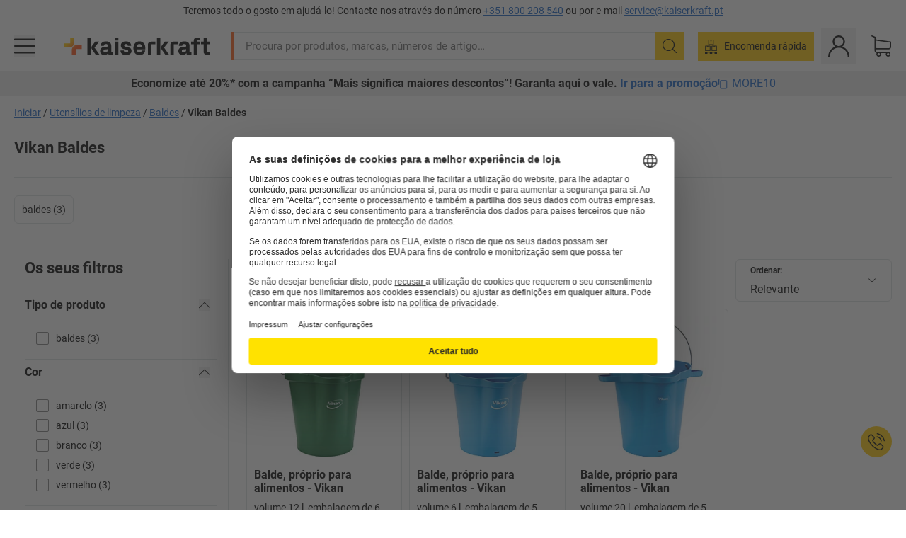

--- FILE ---
content_type: text/html; charset=utf-8
request_url: https://www.kaiserkraft.pt/utensilios-de-limpeza/baldes/c/6764616-KK/brand-Vikan/
body_size: 121092
content:
<!doctype html>
								<html lang="pt"><head><title>kaiserkraft</title><meta charSet="utf-8"/><meta http-equiv="x-ua-compatible" content="ie=edge,chrome=1"/><meta name="viewport" content="width=device-width,initial-scale=1,minimum-scale=1,shrink-to-fit=no"/><meta name="apple-mobile-web-app-capable" content="yes"/><meta name="msapplication-tap-highlight" content="no"/><meta name="apple-mobile-web-app-title" content="kaiserkraft"/><meta name="application-name" content="kaiserkraft"/><meta data-react-helmet="true" name="twitter:title" content="kaiserkraft"/><meta data-react-helmet="true" property="og:title" content="kaiserkraft"/><meta data-react-helmet="true" name="twitter:image" content="https://images.kkeu.de/is/image/BEG/logo-claim-www.kaiserkraft.pt-pt?scl=1&amp;fmt=png&amp;wid=1200&amp;hei=630"/><meta data-react-helmet="true" property="og:image" content="https://images.kkeu.de/is/image/BEG/logo-claim-www.kaiserkraft.pt-pt?scl=1&amp;fmt=png&amp;wid=1200&amp;hei=630"/><meta data-react-helmet="true" name="robots" content="index, follow"/><meta data-react-helmet="true" name="description" content="Vikan Baldes – Compre na kaiserkraft! – Até 15 anos de garantia ✓ 30 dias de direito de devolução ✓ – funciona."/><meta data-react-helmet="true" name="twitter:card" content="summary_large_image"/><meta data-react-helmet="true" property="og:description" content="Vikan Baldes – Compre na kaiserkraft! – Até 15 anos de garantia ✓ 30 dias de direito de devolução ✓ – funciona."/><meta data-react-helmet="true" name="twitter:description" content="Vikan Baldes – Compre na kaiserkraft! – Até 15 anos de garantia ✓ 30 dias de direito de devolução ✓ – funciona."/><meta data-react-helmet="true" property="og:url" content="http://kk-frontend.priv.ecom.kkeu.de/utensilios-de-limpeza/baldes/c/6764616-KK/brand-Vikan/"/><meta data-react-helmet="true" property="og:type" content="website"/><meta name="msapplication-config" content="https://media.prod.kkeu.de/dist/kk/browserconfig.xml"/><meta name="msapplication-TileColor" content="#ffffff"/><meta name="theme-color" content="#ffffff"/><link rel="apple-touch-icon" sizes="180x180" href="https://media.prod.kkeu.de/dist/kk/apple-touch-icon.png"/><link rel="icon" type="image/png" sizes="32x32" href="https://media.prod.kkeu.de/dist/kk/favicon-32x32.png"/><link rel="icon" type="image/png" sizes="16x16" href="https://media.prod.kkeu.de/dist/kk/favicon-16x16.png"/><link rel="manifest" href="https://media.prod.kkeu.de/dist/kk/manifest.json"/><link rel="mask-icon" href="https://media.prod.kkeu.de/dist/kk/safari-pinned-tab.svg" color="#ff5a12"/><link rel="preconnect" href="https://web.cmp.usercentrics.eu"/><link rel="dns-prefetch" href="https://web.cmp.usercentrics.eu"/><link rel="preconnect" href="https://media.prod.kkeu.de/dist"/><link rel="dns-prefetch" href="https://media.prod.kkeu.de/dist"/><link rel="preconnect" href="https://images.kkeu.de"/><link rel="dns-prefetch" href="https://images.kkeu.de"/><link data-react-helmet="true" rel="preload" href="https://images.kkeu.de/is/content/BEG/logo-www.kaiserkraft.pt-pt" as="image"/><link data-react-helmet="true" rel="preload" href="https://images.kkeu.de/is/content/BEG/logo-claim-www.kaiserkraft.pt-pt" as="image" media="(min-width: 1024px)"/><link data-react-helmet="true" rel="canonical" href="https://www.kaiserkraft.pt/utensilios-de-limpeza/baldes/c/6764616-KK/brand-Vikan/"/><link data-react-helmet="true" rel="alternate" href="https://www.kaiserkraft.ro/ustensile-de-curatare/galeti/c/6764616-KK/brand-Vikan/" hrefLang="ro-RO"/><link data-react-helmet="true" rel="alternate" href="https://www.kaiserkraft.cz/cistici-potreby-pro-domacnost/kbeliky/c/6764616-KK/brand-Vikan/" hrefLang="cs-CZ"/><link data-react-helmet="true" rel="alternate" href="https://www.kaiserkraft.de/reinigungsutensilien/eimer/c/6764616-KK/brand-Vikan/" hrefLang="de-DE"/><link data-react-helmet="true" rel="alternate" href="https://www.kaiserkraft.at/reinigungsutensilien/eimer/c/6764616-KK/brand-Vikan/" hrefLang="de-AT"/><link data-react-helmet="true" rel="alternate" href="https://www.kaiserkraft.ch/reinigungsutensilien/eimer/c/6764616-KK/brand-Vikan/" hrefLang="de-CH"/><link data-react-helmet="true" rel="alternate" href="https://www.kaiserkraft.es/utensilios-de-limpieza/cubos/c/6764616-KK/brand-Vikan/" hrefLang="es-ES"/><link data-react-helmet="true" rel="alternate" href="https://www.kaiserkraft.fr/ustensiles-de-nettoyage/seaux/c/6764616-KK/brand-Vikan/" hrefLang="fr-FR"/><link data-react-helmet="true" rel="alternate" href="https://www.kaiserkraft.be/ustensiles-de-nettoyage/seaux/c/6764616-KK/brand-Vikan/?lang=fr_BE" hrefLang="fr-BE"/><link data-react-helmet="true" rel="alternate" href="https://www.kaiserkraft.ch/ustensiles-de-nettoyage/seaux/c/6764616-KK/brand-Vikan/?lang=fr_CH" hrefLang="fr-CH"/><link data-react-helmet="true" rel="alternate" href="https://www.kaiserkraft.co.uk/cleaning-utensils/buckets/c/6764616-KK/brand-Vikan/" hrefLang="en-GB"/><link data-react-helmet="true" rel="alternate" href="https://www.kaiserkraft.ie/cleaning-utensils/buckets/c/6764616-KK/brand-Vikan/" hrefLang="en-IE"/><link data-react-helmet="true" rel="alternate" href="https://www.export.kaiserkraft.com/cleaning-utensils/buckets/c/6764616-KK/brand-Vikan/" hrefLang="x-default"/><link data-react-helmet="true" rel="alternate" href="https://www.kaiserkraft.hr/potrepstine-za-ciscenje/kante/c/6764616-KK/brand-Vikan/" hrefLang="hr-HR"/><link data-react-helmet="true" rel="alternate" href="https://www.kaiserkraft.hu/tisztitoeszkoezoek/voedroek/c/6764616-KK/brand-Vikan/" hrefLang="hu-HU"/><link data-react-helmet="true" rel="alternate" href="https://www.kaiserkraft.it/utensili-per-la-pulizia/secchi/c/6764616-KK/brand-Vikan/" hrefLang="it-IT"/><link data-react-helmet="true" rel="alternate" href="https://www.kaiserkraft.ch/utensili-per-la-pulizia/secchi/c/6764616-KK/brand-Vikan/?lang=it_CH" hrefLang="it-CH"/><link data-react-helmet="true" rel="alternate" href="https://www.kaiserkraft.nl/reinigingsbenodigdheden/emmers/c/6764616-KK/brand-Vikan/" hrefLang="nl-NL"/><link data-react-helmet="true" rel="alternate" href="https://www.kaiserkraft.be/reinigingsbenodigdheden/emmers/c/6764616-KK/brand-Vikan/" hrefLang="nl-BE"/><link data-react-helmet="true" rel="alternate" href="https://www.kaiserkraft.pl/artykuly-domowe-do-sprzatania/wiadra/c/6764616-KK/brand-Vikan/" hrefLang="pl-PL"/><link data-react-helmet="true" rel="alternate" href="https://www.kaiserkraft.pt/utensilios-de-limpeza/baldes/c/6764616-KK/brand-Vikan/" hrefLang="pt-PT"/><link data-react-helmet="true" rel="alternate" href="https://www.kaiserkraft.si/pripomocki-za-ciscenje/vedra/c/6764616-KK/brand-Vikan/" hrefLang="sl-SI"/><link data-react-helmet="true" rel="alternate" href="https://www.kaiserkraft.sk/cistiace-pomocky/vedra/c/6764616-KK/brand-Vikan/" hrefLang="sk-SK"/><link rel="stylesheet" href="https://media.prod.kkeu.de/dist/kk/srv-css-index.1b518426863f775169f7.css"/><link data-chunk="pgo" rel="stylesheet" href="https://media.prod.kkeu.de/dist/kk/srv-9391.82734e5160f256bf0935.css"/><link data-chunk="pgo" rel="stylesheet" href="https://media.prod.kkeu.de/dist/kk/srv-836.433259b223b82bdd35e6.css"/><link data-chunk="pgo" rel="stylesheet" href="https://media.prod.kkeu.de/dist/kk/srv-6674.4d059ea265825ec28cd4.css"/><link data-chunk="pgo" rel="stylesheet" href="https://media.prod.kkeu.de/dist/kk/srv-pgo.e2820bc8df68913c0e8a.css"/><style>@font-face{font-family:"Roboto Regular";font-display:swap;src:url("https://media.prod.kkeu.de/dist/kk/fonts/roboto-v20-latin-regular.woff2") format("woff2"),url("https://media.prod.kkeu.de/dist/kk/fonts/roboto-v20-latin-regular.woff") format("woff");}@font-face{font-family:"Roboto Bold";font-display:swap;src:url("https://media.prod.kkeu.de/dist/kk/fonts/roboto-v20-latin-700.woff2") format("woff2"),url("https://media.prod.kkeu.de/dist/kk/fonts/roboto-v20-latin-700.woff") format("woff");}@font-face{font-family:"Roboto Condensed Bold";font-display:swap;src:url("https://media.prod.kkeu.de/dist/kk/fonts/RobotoCondensed-Bold.woff2") format("woff2");}</style><script id="usercentrics-cmp" data-settings-id="UqR6jos3_" src="https://web.cmp.usercentrics.eu/ui/loader.js" async=""></script><script type="text/javascript">
			// create dataLayer
			window.dataLayer = window.dataLayer || [];
			function gtag() {
					dataLayer.push(arguments);
			}

			// set „denied" as default for both ad and analytics storage, as well as ad_user_data and ad_personalization,
			gtag("consent", "default", {
					ad_user_data: "denied",
					ad_personalization: "denied",
					ad_storage: "denied",
					analytics_storage: "denied",
					wait_for_update: 2000 // milliseconds to wait for update
			});

			// Enable ads data redaction by default [optional]
			gtag("set", "ads_data_redaction", true);
		</script><script>dataLayer.push({"general":{"country":"pt","currency":"EUR","customerId":undefined,"customerType":"B2B","customerClassification":"external","language":"pt","isLoggedIn":false,"sge":"KK","webcode":"0WEB","pagePath":"\u002Futensilios-de-limpeza\u002Fbaldes\u002Fc\u002F6764616-KK\u002Fbrand-Vikan\u002F","originalLocation":"https:\u002F\u002Fwww.kaiserkraft.pt\u002Futensilios-de-limpeza\u002Fbaldes\u002Fc\u002F6764616-KK\u002Fbrand-Vikan\u002F","pageType":"Product Group Overview","sfmcId":undefined,"rfMigrated":false,"vsId":"2026-01-14.a0eb9358:4eac94cb","subscriberKey":undefined,"eProc":undefined,"FeatureTogglesEnabled":"FN,JF,SALESFORCE_ABANDONED_CART_UPDATES,PDT_IMPORT_ASSETS_VIA_KAFKA,AA,ID,DZ,AC,AD,FG,AE,AF,AG,HS,HU,GA,AH,FO,FI,JH,AJ,GC,GD,BO,DQ,AP,IW,AQ,FJ,GE,FB,GF,AR,HC,EC,AT,IG,ED,GG,FA,AW,CE,CI,JN,JM,AX,IY,GH,BB,GI,IQ,BD,GJ,DX,BG,PDT_IMPORT_ATTRIBUTES_VIA_KAFKA,DO,DT,GK,ER,DS,DF,GM,GN,BK,GO,GP,BL,DY,GQ,GR,USE_DEBITOR_FOR_ORDER_APPROVAL_PROCESS,BM,PDT_IMPORT_UNITS_VIA_KAFKA,BN,EA,GS,EY,BP,BR,GU,GV,GW,FU,CP,GX,GY,HY,GZ,HL,EN,BV,BY","FeatureTogglesDisabled":"HB,FD,CW,JI,IT,FM,EX,FW,IN,IH,HK,CMS_HEROTEASER_AB_TEST,FZ,AK,EM,EB,AL,EZ,HZ,FP,JJ,IR,EP,CN,HD,IO,CU,BA,HE,ES,BC,EL,FX,HF,HG,BH,BI,DU,HH,CD,JU,CG,CY,DA,IL,FY,DM,CA,FW,DD,BQ,BT,IF,BU,CR,BZ,BW,CS,EXPORT_DATA_TO_ALGOLIA,IK,DI,USERCENTRICS_CMP_BD,JL,HM,FF,FH,EE,JQ,SALESFORCE_CUSTOMER_DATA_SEGMENTATION,DR,INVITATION_REGISTRATION_ENABLED,PRODUCT_SERVICE_NEW_ARTICLE_SCHEMA_GDM,JW,ENKELFAEHIG_VARIANT_SCORE_BE,HP,JE,IV,IZ,JR,JV,HT,JD,JO,PDT_IMPORT_CLASSIFICATIONS_VIA_KAFKA,CH,CF,CJ,EU,DH,CT,CB,DJ,JG,EH,HV,JC,HW,HX,CC,RECENTLY_VIEW_FE,IMPORT_ARTICLE_IN_BATCH,FL,EW,EI,JT,IA,IX,JS,ET,IS,CX,IC,CO,EF,IMPORT_EXPORT_PRICES_IN_BATCH,IJ,JK,DB","experimentId":"test_Moving_Search_Bar","experimentVariant":"B"},"search":{"term":undefined,"count":undefined,"method":undefined,"suggest":undefined,"case":undefined},"event":"initial-meta"});</script><script type="text/plain" data-usercentrics="Google Tag Manager">(function(w,d,s,l,i){w[l]=w[l]||[];w[l].push({'gtm.start':
				new Date().getTime(),event:'gtm.js'});var f=d.getElementsByTagName(s)[0],
				j=d.createElement(s),dl=l!='dataLayer'?'&l='+l:'';j.async=true;
				j.src='https://www.googletagmanager.com/gtm.js?id='+i+dl+"";
				f.parentNode.insertBefore(j,f);
				})(window,document,'script','dataLayer','GTM-PXHWJM2');</script><script data-react-helmet="true">window.hj=window.hj||function(){(hj.q=hj.q||[]).push(arguments);}</script><script data-react-helmet="true" type="application/ld+json">[{"@context":"https://schema.org","@type":"BreadcrumbList","itemListElement":[{"@type":"ListItem","position":1,"item":{"@id":"https://www.kaiserkraft.pt","name":"Iniciar"}},{"@type":"ListItem","position":2,"item":{"@id":"https://www.kaiserkraft.pt/utensilios-de-limpeza/c/62853-KK/","name":"Utensílios de limpeza"}},{"@type":"ListItem","position":3,"item":{"@id":"https://www.kaiserkraft.pt/utensilios-de-limpeza/baldes/c/6764616-KK/","name":"Baldes"}},{"@type":"ListItem","position":4,"item":{"@id":"https://www.kaiserkraft.pt/utensilios-de-limpeza/baldes/c/6764616-KK/brand-Vikan/","name":"Vikan Baldes"}}]},{"@context":"https://schema.org","@type":"ItemList","url":"https://www.kaiserkraft.pt/utensilios-de-limpeza/baldes/c/6764616-KK/brand-Vikan/","numberOfItems":3,"itemListElement":[{"@type":"Product","image":"https://images.kkeu.de/is/image/BEG/Meio_ambiente/Utens%C3%ADlios_de_limpeza/Baldes/Balde_pr%C3%B3prio_para_alimentos_pdplarge-mrd--549278_AFS_00_00_00_6509769.jpg","url":"https://www.kaiserkraft.pt/aparelhos-e-produtos-de-limpeza/baldes/balde-proprio-para-alimentos/volume-12-l-embalagem-de-6-unid/p/M6764702/","name":"Balde, próprio para alimentos - Vikan","offers":{"@type":"Offer","priceCurrency":"EUR","price":"169.00"}},{"@type":"Product","image":"https://images.kkeu.de/is/image/BEG/Meio_ambiente/Utens%C3%ADlios_de_limpeza/Baldes/Balde_pr%C3%B3prio_para_alimentos_pdplarge-mrd--549291_AFS_00_00_00_6509780.jpg","url":"https://www.kaiserkraft.pt/aparelhos-e-produtos-de-limpeza/baldes/balde-proprio-para-alimentos/volume-6-l-embalagem-de-5-unid/p/M6764704/","name":"Balde, próprio para alimentos - Vikan","offers":{"@type":"Offer","priceCurrency":"EUR","price":"123.00"}},{"@type":"Product","image":"https://images.kkeu.de/is/image/BEG/Meio_ambiente/Utens%C3%ADlios_de_limpeza/Baldes/Balde_pr%C3%B3prio_para_alimentos_pdplarge-mrd--549303_AFS_00_00_00_6509790.jpg","url":"https://www.kaiserkraft.pt/aparelhos-e-produtos-de-limpeza/baldes/balde-proprio-para-alimentos/volume-20-l-embalagem-de-5-unid/p/M6764706/","name":"Balde, próprio para alimentos - Vikan","offers":{"@type":"Offer","priceCurrency":"EUR","price":"245.00"}}],"name":"Vikan Baldes"}]</script></head><body class="kk"><noscript><iframe src="https://www.googletagmanager.com/ns.html?id=GTM-PXHWJM2"
		height="0" width="0" style="display:none;visibility:hidden"></iframe></noscript><div id="root"><div data-hydration-id="MainMenu"><div aria-hidden="true" data-test-id="backdrop" class="fixed bg-black invisible _3Pq1tmyn9E8ApqRdbi-f-k"><div class="hidden s:block lg:hidden _2T6QzL8Rk4jZ3dnar2tUgq"><svg xmlns="http://www.w3.org/2000/svg" viewBox="0 0 64 64" class="icon absolute"><path d="M4.59 59.41a2 2 0 0 0 2.83 0L32 34.83l24.59 24.58a2 2 0 0 0 2.83-2.83L34.83 32 59.41 7.41a2 2 0 0 0-2.83-2.83L32 29.17 7.41 4.59a2 2 0 0 0-2.82 2.82L29.17 32 4.59 56.59a2 2 0 0 0 0 2.82z"></path></svg></div></div><div data-test-id="main-menu-id" class="_3Dl1E4quL93Sgfou1thnLe"><div data-test-id="navigation-header" class="_1S5ddB3buW8VYevhmfdrP"><button data-test-id="navigation-header-back-btn"><svg xmlns="http://www.w3.org/2000/svg" viewBox="0 0 477.175 477.175" style="enable-background:new 0 0 477.175 477.175" xml:space="preserve"><path d="m145.188 238.575 215.5-215.5c5.3-5.3 5.3-13.8 0-19.1s-13.8-5.3-19.1 0l-225.1 225.1c-5.3 5.3-5.3 13.8 0 19.1l225.1 225c2.6 2.6 6.1 4 9.5 4s6.9-1.3 9.5-4c5.3-5.3 5.3-13.8 0-19.1l-215.4-215.5z"></path></svg></button><span></span><button data-test-id="navigation-header-close-btn"><svg xmlns="http://www.w3.org/2000/svg" viewBox="0 0 64 64"><path d="M4.59 59.41a2 2 0 0 0 2.83 0L32 34.83l24.59 24.58a2 2 0 0 0 2.83-2.83L34.83 32 59.41 7.41a2 2 0 0 0-2.83-2.83L32 29.17 7.41 4.59a2 2 0 0 0-2.82 2.82L29.17 32 4.59 56.59a2 2 0 0 0 0 2.82z"></path></svg></button></div><div class="flex items-center relative justify-between p-3 min-h-[80px] md:min-h-[100px]"><div class="inline-block" data-test-id="main-menu-button-id"><a href="https://www.kaiserkraft.pt" rel="noreferrer" data-test-id="main-menu-logo-link-id" data-test-to="https://www.kaiserkraft.pt" class="flex items-center relative _16Ak9eI853xmIhdZsLo0IP   "><div class="_1KYWN1PFEIkkVJLnMHvAD1"><div data-test-id="default-logo" class="qI9fRXvHm8ZB1La_52-xE _2r2oaq34D77cyx8FCNYORe"><img alt="Logótipo kaiserkraft" src="https://images.kkeu.de/is/content/BEG/logo-www.kaiserkraft.pt-pt" class="_2mH70ilIH4Odp0Ye5evM2q" loading="lazy"/><img alt="Logótipo kaiserkraft - funciona." src="https://images.kkeu.de/is/content/BEG/logo-claim-www.kaiserkraft.pt-pt" class="_3whJngDhywMmdavuExTbKW" loading="lazy"/></div></div></a></div><button aria-label="close"><svg xmlns="http://www.w3.org/2000/svg" viewBox="0 0 64 64" class="w-3 h-3"><path d="M4.59 59.41a2 2 0 0 0 2.83 0L32 34.83l24.59 24.58a2 2 0 0 0 2.83-2.83L34.83 32 59.41 7.41a2 2 0 0 0-2.83-2.83L32 29.17 7.41 4.59a2 2 0 0 0-2.82 2.82L29.17 32 4.59 56.59a2 2 0 0 0 0 2.82z"></path></svg></button></div><div class="_1JVFGHP0Jv9e7Bw54kNuX7"><nav role="navigation"><ul class="_3b1PremiufezVdjV7uRhqR" data-test-id="top-categories-id"><li class="h-6 _3C18u51qNtHYST5eFerKey " data-test-id="top-categories-category-id"><button class="flex items-center relative py-0 px-3 w-full h-full text-left"><i class="_1TAyCbMN1saLLoKvff_ZXJ"><div class="scene7-icon" data-test-id="scene-7-icon"><span class="isvg "></span></div></i><span class="J645zMlEsfbRxEfTa2oVo">Escritório</span><i class="_3prkcjR_Lx9SXambLEmYip"><svg xmlns="http://www.w3.org/2000/svg" viewBox="0 0 477.175 477.175" style="enable-background:new 0 0 477.175 477.175" xml:space="preserve"><path d="m360.731 229.075-225.1-225.1c-5.3-5.3-13.8-5.3-19.1 0s-5.3 13.8 0 19.1l215.5 215.5-215.5 215.5c-5.3 5.3-5.3 13.8 0 19.1 2.6 2.6 6.1 4 9.5 4 3.4 0 6.9-1.3 9.5-4l225.1-225.1c5.3-5.2 5.3-13.8.1-19z"></path></svg></i><div class="bg-white _242xmHloUGbjIftikQtBh_" data-test-id="categories-id"><div class="flex items-center relative justify-between p-3 min-h-[80px] md:min-h-[100px] mt-[50px] md:mt-0 max-md:min-h-0 max-md:p-0"><div class="max-w-full" data-test-id="view-all-category-id"><div class="hidden md:block font-bold capitalize leading-normal mb-1 text-lg overflow-hidden text-ellipsis mb-3">Escritório</div></div></div><ul class="overflow-y-scroll h-full"><li data-test-id="category-id" class="border-t last:border-b border-solid border-kk-grey-200"><a href="/mobiliario-de-escritorio/c/62861-KK/" rel="noreferrer" data-test-id="internal-link" data-test-to="/mobiliario-de-escritorio/c/62861-KK/" class="flex items-center justify-between px-3 text-lg h-6 hover:bg-kk-blue-100 focus-visible:bg-kk-blue-100 focus-visible:outline-0 text-black no-underline   "><span class="overflow-hidden text-ellipsis mr-2">Mobiliário de escritório</span><svg xmlns="http://www.w3.org/2000/svg" viewBox="0 0 477.175 477.175" style="enable-background:new 0 0 477.175 477.175" xml:space="preserve" class="icon text-base"><path d="m360.731 229.075-225.1-225.1c-5.3-5.3-13.8-5.3-19.1 0s-5.3 13.8 0 19.1l215.5 215.5-215.5 215.5c-5.3 5.3-5.3 13.8 0 19.1 2.6 2.6 6.1 4 9.5 4 3.4 0 6.9-1.3 9.5-4l225.1-225.1c5.3-5.2 5.3-13.8.1-19z"></path></svg></a><div class="bg-white _3Y2IHryH1JccHvivtOWQBN" data-test-id="sub-categories-id"><div class="flex items-center relative justify-between p-3 min-h-[80px] md:min-h-[100px] md:mt-0 max-md:py-2 max-md:min-h-[50px] mt-[50px]" data-test-id="category-overview-link"><div class="max-w-full" data-test-id="view-all-category-id"><div class="hidden md:block font-bold capitalize leading-normal mb-1 text-lg overflow-hidden text-ellipsis">Mobiliário de escritório</div><a href="/mobiliario-de-escritorio/c/62861-KK/" rel="noreferrer" data-test-id="internal-link" data-test-to="/mobiliario-de-escritorio/c/62861-KK/" class="text-[16px] sm:text-base _3IoTGyPDlUo0oMRGlzerr0  ">Apresentar tudo</a></div></div><ul><li data-test-id="subcategory-id" class="border-t last:border-b border-solid border-transparent"><a href="/mobiliario-de-escritorio/cadeiras-de-escritorio-giratorias/c/74045-KK/" rel="noreferrer" data-test-id="internal-link" data-test-to="/mobiliario-de-escritorio/cadeiras-de-escritorio-giratorias/c/74045-KK/" class="flex items-center px-3 text-lg h-6 hover:bg-kk-blue-100 focus-visible:bg-kk-blue-100 focus-visible:outline-0   "><span class="_89mRphD1AZR6dVechY45-"></span><span class="overflow-hidden text-ellipsis mr-2">Cadeiras de escritório giratórias</span></a></li><li data-test-id="subcategory-id" class="border-t last:border-b border-solid border-transparent"><a href="/mobiliario-de-escritorio/secretarias-regulaveis-eletricamente-em-altura/c/1082501-KK/" rel="noreferrer" data-test-id="internal-link" data-test-to="/mobiliario-de-escritorio/secretarias-regulaveis-eletricamente-em-altura/c/1082501-KK/" class="flex items-center px-3 text-lg h-6 hover:bg-kk-blue-100 focus-visible:bg-kk-blue-100 focus-visible:outline-0   "><span class="_89mRphD1AZR6dVechY45-"></span><span class="overflow-hidden text-ellipsis mr-2">Secretárias reguláveis eletricamente em altura</span></a></li><li data-test-id="subcategory-id" class="border-t last:border-b border-solid border-transparent"><a href="/mobiliario-de-escritorio/armarios-de-escritorio/c/74043_1-KK/" rel="noreferrer" data-test-id="internal-link" data-test-to="/mobiliario-de-escritorio/armarios-de-escritorio/c/74043_1-KK/" class="flex items-center px-3 text-lg h-6 hover:bg-kk-blue-100 focus-visible:bg-kk-blue-100 focus-visible:outline-0   "><span class="_89mRphD1AZR6dVechY45-"></span><span class="overflow-hidden text-ellipsis mr-2">Armários de escritório</span></a></li><li data-test-id="subcategory-id" class="border-t last:border-b border-solid border-transparent"><a href="/mobiliario-de-escritorio/cadeiras-empilhaveis-cadeiras-de-conferencia/c/62774_2-KK/" rel="noreferrer" data-test-id="internal-link" data-test-to="/mobiliario-de-escritorio/cadeiras-empilhaveis-cadeiras-de-conferencia/c/62774_2-KK/" class="flex items-center px-3 text-lg h-6 hover:bg-kk-blue-100 focus-visible:bg-kk-blue-100 focus-visible:outline-0   "><span class="_89mRphD1AZR6dVechY45-"></span><span class="overflow-hidden text-ellipsis mr-2">Cadeiras empilháveis, cadeiras de conferência</span></a></li><li data-test-id="subcategory-id" class="border-t last:border-b border-solid border-transparent"><a href="/mobiliario-de-escritorio/mesas-de-conferencia/c/63685-KK/" rel="noreferrer" data-test-id="internal-link" data-test-to="/mobiliario-de-escritorio/mesas-de-conferencia/c/63685-KK/" class="flex items-center px-3 text-lg h-6 hover:bg-kk-blue-100 focus-visible:bg-kk-blue-100 focus-visible:outline-0   "><span class="_89mRphD1AZR6dVechY45-"></span><span class="overflow-hidden text-ellipsis mr-2">Mesas de conferência</span></a></li><li data-test-id="subcategory-id" class="border-t last:border-b border-solid border-transparent"><a href="/mobiliario-de-escritorio/paredes-separadoras-divisorias/c/63906-KK/" rel="noreferrer" data-test-id="internal-link" data-test-to="/mobiliario-de-escritorio/paredes-separadoras-divisorias/c/63906-KK/" class="flex items-center px-3 text-lg h-6 hover:bg-kk-blue-100 focus-visible:bg-kk-blue-100 focus-visible:outline-0   "><span class="_89mRphD1AZR6dVechY45-"></span><span class="overflow-hidden text-ellipsis mr-2">Paredes separadoras, divisórias</span></a></li><li data-test-id="subcategory-id" class="border-t last:border-b border-solid border-transparent"><a href="/mobiliario-de-escritorio/bancos-de-escritorio/c/16073402-KK/" rel="noreferrer" data-test-id="internal-link" data-test-to="/mobiliario-de-escritorio/bancos-de-escritorio/c/16073402-KK/" class="flex items-center px-3 text-lg h-6 hover:bg-kk-blue-100 focus-visible:bg-kk-blue-100 focus-visible:outline-0   "><span class="_89mRphD1AZR6dVechY45-"></span><span class="overflow-hidden text-ellipsis mr-2">Bancos de escritório</span></a></li><li data-test-id="subcategory-id" class="border-t last:border-b border-solid border-transparent"><a href="/mobiliario-de-escritorio/estantes-para-pastas-de-arquivo/c/62869_1-KK/" rel="noreferrer" data-test-id="internal-link" data-test-to="/mobiliario-de-escritorio/estantes-para-pastas-de-arquivo/c/62869_1-KK/" class="flex items-center px-3 text-lg h-6 hover:bg-kk-blue-100 focus-visible:bg-kk-blue-100 focus-visible:outline-0   "><span class="_89mRphD1AZR6dVechY45-"></span><span class="overflow-hidden text-ellipsis mr-2">Estantes para pastas de arquivo</span></a></li><li data-test-id="subcategory-id" class="border-t last:border-b border-solid border-transparent"><a href="/mobiliario-de-escritorio/armarios-de-gavetas-armarios-de-arquivo-suspenso/c/74099_1-KK/" rel="noreferrer" data-test-id="internal-link" data-test-to="/mobiliario-de-escritorio/armarios-de-gavetas-armarios-de-arquivo-suspenso/c/74099_1-KK/" class="flex items-center px-3 text-lg h-6 hover:bg-kk-blue-100 focus-visible:bg-kk-blue-100 focus-visible:outline-0   "><span class="_89mRphD1AZR6dVechY45-"></span><span class="overflow-hidden text-ellipsis mr-2">Armários de gavetas, armários de arquivo suspenso</span></a></li><li data-test-id="subcategory-id" class="border-t last:border-b border-solid border-transparent"><a href="/mobiliario-de-escritorio/armarios-para-chaves/c/1107932-KK/" rel="noreferrer" data-test-id="internal-link" data-test-to="/mobiliario-de-escritorio/armarios-para-chaves/c/1107932-KK/" class="flex items-center px-3 text-lg h-6 hover:bg-kk-blue-100 focus-visible:bg-kk-blue-100 focus-visible:outline-0   "><span class="_89mRphD1AZR6dVechY45-"></span><span class="overflow-hidden text-ellipsis mr-2">Armários para chaves</span></a></li><li data-test-id="subcategory-id" class="border-t last:border-b border-solid border-transparent"><a href="/mobiliario-de-escritorio/blocos-de-gavetas-moveis-blocos-de-gavetas-fixos/c/63901-KK/" rel="noreferrer" data-test-id="internal-link" data-test-to="/mobiliario-de-escritorio/blocos-de-gavetas-moveis-blocos-de-gavetas-fixos/c/63901-KK/" class="flex items-center px-3 text-lg h-6 hover:bg-kk-blue-100 focus-visible:bg-kk-blue-100 focus-visible:outline-0   "><span class="_89mRphD1AZR6dVechY45-"></span><span class="overflow-hidden text-ellipsis mr-2">Blocos de gavetas móveis, blocos de gavetas fixos</span></a></li><li data-test-id="subcategory-id" class="border-t last:border-b border-solid border-transparent"><a href="/mobiliario-de-escritorio/secretarias/c/63686_2-KK/" rel="noreferrer" data-test-id="internal-link" data-test-to="/mobiliario-de-escritorio/secretarias/c/63686_2-KK/" class="flex items-center px-3 text-lg h-6 hover:bg-kk-blue-100 focus-visible:bg-kk-blue-100 focus-visible:outline-0   "><span class="_89mRphD1AZR6dVechY45-"></span><span class="overflow-hidden text-ellipsis mr-2">Secretárias</span></a></li><li data-test-id="subcategory-id" class="border-t last:border-b border-solid border-transparent"><a href="/mobiliario-de-escritorio/armarios-de-vitrine/c/1106835_1-KK/" rel="noreferrer" data-test-id="internal-link" data-test-to="/mobiliario-de-escritorio/armarios-de-vitrine/c/1106835_1-KK/" class="flex items-center px-3 text-lg h-6 hover:bg-kk-blue-100 focus-visible:bg-kk-blue-100 focus-visible:outline-0   "><span class="_89mRphD1AZR6dVechY45-"></span><span class="overflow-hidden text-ellipsis mr-2">Armários de vitrine</span></a></li><li data-test-id="subcategory-id" class="border-t last:border-b border-solid border-transparent"><a href="/mobiliario-de-escritorio/mesas-de-cafetaria-mesas-altas/c/1029797-KK/" rel="noreferrer" data-test-id="internal-link" data-test-to="/mobiliario-de-escritorio/mesas-de-cafetaria-mesas-altas/c/1029797-KK/" class="flex items-center px-3 text-lg h-6 hover:bg-kk-blue-100 focus-visible:bg-kk-blue-100 focus-visible:outline-0   "><span class="_89mRphD1AZR6dVechY45-"></span><span class="overflow-hidden text-ellipsis mr-2">Mesas de cafetaria, mesas altas</span></a></li><li data-test-id="subcategory-id" class="border-t last:border-b border-solid border-transparent"><a href="/mobiliario-de-escritorio/bancos-de-bar/c/62772-KK/" rel="noreferrer" data-test-id="internal-link" data-test-to="/mobiliario-de-escritorio/bancos-de-bar/c/62772-KK/" class="flex items-center px-3 text-lg h-6 hover:bg-kk-blue-100 focus-visible:bg-kk-blue-100 focus-visible:outline-0   "><span class="_89mRphD1AZR6dVechY45-"></span><span class="overflow-hidden text-ellipsis mr-2">Bancos de bar</span></a></li><li data-test-id="subcategory-id" class="border-t last:border-b border-solid border-transparent"><a href="/mobiliario-de-escritorio/mobiliario-de-lounge-mobiliario-de-rececao/c/10815028-KK/" rel="noreferrer" data-test-id="internal-link" data-test-to="/mobiliario-de-escritorio/mobiliario-de-lounge-mobiliario-de-rececao/c/10815028-KK/" class="flex items-center px-3 text-lg h-6 hover:bg-kk-blue-100 focus-visible:bg-kk-blue-100 focus-visible:outline-0   "><span class="_89mRphD1AZR6dVechY45-"></span><span class="overflow-hidden text-ellipsis mr-2">Mobiliário de lounge, mobiliário de receção</span></a></li><li data-test-id="subcategory-id" class="border-t last:border-b border-solid border-transparent"><a href="/mobiliario-de-escritorio/sideboards/c/17060987-KK/" rel="noreferrer" data-test-id="internal-link" data-test-to="/mobiliario-de-escritorio/sideboards/c/17060987-KK/" class="flex items-center px-3 text-lg h-6 hover:bg-kk-blue-100 focus-visible:bg-kk-blue-100 focus-visible:outline-0   "><span class="_89mRphD1AZR6dVechY45-"></span><span class="overflow-hidden text-ellipsis mr-2">Sideboards</span></a></li><li data-test-id="subcategory-id" class="border-t last:border-b border-solid border-transparent"><a href="/mobiliario-de-escritorio/estantes-de-escritorio-e-estantes-de-apoio/c/62870_2-KK/" rel="noreferrer" data-test-id="internal-link" data-test-to="/mobiliario-de-escritorio/estantes-de-escritorio-e-estantes-de-apoio/c/62870_2-KK/" class="flex items-center px-3 text-lg h-6 hover:bg-kk-blue-100 focus-visible:bg-kk-blue-100 focus-visible:outline-0   "><span class="_89mRphD1AZR6dVechY45-"></span><span class="overflow-hidden text-ellipsis mr-2">Estantes de escritório e estantes de apoio</span></a></li><li data-test-id="subcategory-id" class="border-t last:border-b border-solid border-transparent"><a href="/mobiliario-de-escritorio/escritorios-completos/c/63911-KK/" rel="noreferrer" data-test-id="internal-link" data-test-to="/mobiliario-de-escritorio/escritorios-completos/c/63911-KK/" class="flex items-center px-3 text-lg h-6 hover:bg-kk-blue-100 focus-visible:bg-kk-blue-100 focus-visible:outline-0   "><span class="_89mRphD1AZR6dVechY45-"></span><span class="overflow-hidden text-ellipsis mr-2">Escritórios completos</span></a></li></ul></div></li><li data-test-id="category-id" class="border-t last:border-b border-solid border-kk-grey-200"><a href="/equipamento-para-escritorio/c/62844-KK/" rel="noreferrer" data-test-id="internal-link" data-test-to="/equipamento-para-escritorio/c/62844-KK/" class="flex items-center justify-between px-3 text-lg h-6 hover:bg-kk-blue-100 focus-visible:bg-kk-blue-100 focus-visible:outline-0 text-black no-underline   "><span class="overflow-hidden text-ellipsis mr-2">Equipamento para escritório</span><svg xmlns="http://www.w3.org/2000/svg" viewBox="0 0 477.175 477.175" style="enable-background:new 0 0 477.175 477.175" xml:space="preserve" class="icon text-base"><path d="m360.731 229.075-225.1-225.1c-5.3-5.3-13.8-5.3-19.1 0s-5.3 13.8 0 19.1l215.5 215.5-215.5 215.5c-5.3 5.3-5.3 13.8 0 19.1 2.6 2.6 6.1 4 9.5 4 3.4 0 6.9-1.3 9.5-4l225.1-225.1c5.3-5.2 5.3-13.8.1-19z"></path></svg></a><div class="bg-white _3Y2IHryH1JccHvivtOWQBN" data-test-id="sub-categories-id"><div class="flex items-center relative justify-between p-3 min-h-[80px] md:min-h-[100px] md:mt-0 max-md:py-2 max-md:min-h-[50px] mt-[50px]" data-test-id="category-overview-link"><div class="max-w-full" data-test-id="view-all-category-id"><div class="hidden md:block font-bold capitalize leading-normal mb-1 text-lg overflow-hidden text-ellipsis">Equipamento para escritório</div><a href="/equipamento-para-escritorio/c/62844-KK/" rel="noreferrer" data-test-id="internal-link" data-test-to="/equipamento-para-escritorio/c/62844-KK/" class="text-[16px] sm:text-base _3IoTGyPDlUo0oMRGlzerr0  ">Apresentar tudo</a></div></div><ul><li data-test-id="subcategory-id" class="border-t last:border-b border-solid border-transparent"><a href="/equipamento-para-escritorio/materiais-para-escritorio/c/72988-KK/" rel="noreferrer" data-test-id="internal-link" data-test-to="/equipamento-para-escritorio/materiais-para-escritorio/c/72988-KK/" class="flex items-center px-3 text-lg h-6 hover:bg-kk-blue-100 focus-visible:bg-kk-blue-100 focus-visible:outline-0   "><span class="_89mRphD1AZR6dVechY45-"></span><span class="overflow-hidden text-ellipsis mr-2">Materiais para escritório</span></a></li><li data-test-id="subcategory-id" class="border-t last:border-b border-solid border-transparent"><a href="/equipamento-para-escritorio/porta-documentos/c/74097-KK/" rel="noreferrer" data-test-id="internal-link" data-test-to="/equipamento-para-escritorio/porta-documentos/c/74097-KK/" class="flex items-center px-3 text-lg h-6 hover:bg-kk-blue-100 focus-visible:bg-kk-blue-100 focus-visible:outline-0   "><span class="_89mRphD1AZR6dVechY45-"></span><span class="overflow-hidden text-ellipsis mr-2">Porta-documentos</span></a></li><li data-test-id="subcategory-id" class="border-t last:border-b border-solid border-transparent"><a href="/equipamento-para-escritorio/bengaleiros-vestiarios/c/63898_1-KK/" rel="noreferrer" data-test-id="internal-link" data-test-to="/equipamento-para-escritorio/bengaleiros-vestiarios/c/63898_1-KK/" class="flex items-center px-3 text-lg h-6 hover:bg-kk-blue-100 focus-visible:bg-kk-blue-100 focus-visible:outline-0   "><span class="_89mRphD1AZR6dVechY45-"></span><span class="overflow-hidden text-ellipsis mr-2">Bengaleiros, vestiários</span></a></li><li data-test-id="subcategory-id" class="border-t last:border-b border-solid border-transparent"><a href="/equipamento-para-escritorio/placas-para-portas-expositores-de-informacoes/c/63894-KK/" rel="noreferrer" data-test-id="internal-link" data-test-to="/equipamento-para-escritorio/placas-para-portas-expositores-de-informacoes/c/63894-KK/" class="flex items-center px-3 text-lg h-6 hover:bg-kk-blue-100 focus-visible:bg-kk-blue-100 focus-visible:outline-0   "><span class="_89mRphD1AZR6dVechY45-"></span><span class="overflow-hidden text-ellipsis mr-2">Placas para portas, expositores de informações</span></a></li><li data-test-id="subcategory-id" class="border-t last:border-b border-solid border-transparent"><a href="/equipamento-para-escritorio/sistemas-de-organizacao/c/63893-KK/" rel="noreferrer" data-test-id="internal-link" data-test-to="/equipamento-para-escritorio/sistemas-de-organizacao/c/63893-KK/" class="flex items-center px-3 text-lg h-6 hover:bg-kk-blue-100 focus-visible:bg-kk-blue-100 focus-visible:outline-0   "><span class="_89mRphD1AZR6dVechY45-"></span><span class="overflow-hidden text-ellipsis mr-2">Sistemas de organização</span></a></li><li data-test-id="subcategory-id" class="border-t last:border-b border-solid border-transparent"><a href="/equipamento-para-escritorio/bancos-rolantes/c/63902-KK/" rel="noreferrer" data-test-id="internal-link" data-test-to="/equipamento-para-escritorio/bancos-rolantes/c/63902-KK/" class="flex items-center px-3 text-lg h-6 hover:bg-kk-blue-100 focus-visible:bg-kk-blue-100 focus-visible:outline-0   "><span class="_89mRphD1AZR6dVechY45-"></span><span class="overflow-hidden text-ellipsis mr-2">Bancos rolantes</span></a></li><li data-test-id="subcategory-id" class="border-t last:border-b border-solid border-transparent"><a href="/equipamento-para-escritorio/lampadas/c/64017_2-KK/" rel="noreferrer" data-test-id="internal-link" data-test-to="/equipamento-para-escritorio/lampadas/c/64017_2-KK/" class="flex items-center px-3 text-lg h-6 hover:bg-kk-blue-100 focus-visible:bg-kk-blue-100 focus-visible:outline-0   "><span class="_89mRphD1AZR6dVechY45-"></span><span class="overflow-hidden text-ellipsis mr-2">Lâmpadas</span></a></li><li data-test-id="subcategory-id" class="border-t last:border-b border-solid border-transparent"><a href="/equipamento-para-escritorio/relogios-relogios-de-ponto/c/63907_1-KK/" rel="noreferrer" data-test-id="internal-link" data-test-to="/equipamento-para-escritorio/relogios-relogios-de-ponto/c/63907_1-KK/" class="flex items-center px-3 text-lg h-6 hover:bg-kk-blue-100 focus-visible:bg-kk-blue-100 focus-visible:outline-0   "><span class="_89mRphD1AZR6dVechY45-"></span><span class="overflow-hidden text-ellipsis mr-2">Relógios, relógios de ponto</span></a></li><li data-test-id="subcategory-id" class="border-t last:border-b border-solid border-transparent"><a href="/equipamento-para-escritorio/esteiras-de-protecao-do-chao/c/63895-KK/" rel="noreferrer" data-test-id="internal-link" data-test-to="/equipamento-para-escritorio/esteiras-de-protecao-do-chao/c/63895-KK/" class="flex items-center px-3 text-lg h-6 hover:bg-kk-blue-100 focus-visible:bg-kk-blue-100 focus-visible:outline-0   "><span class="_89mRphD1AZR6dVechY45-"></span><span class="overflow-hidden text-ellipsis mr-2">Esteiras de proteção do chão</span></a></li><li data-test-id="subcategory-id" class="border-t last:border-b border-solid border-transparent"><a href="/equipamento-para-escritorio/destruidores-de-documentos/c/1029767-KK/" rel="noreferrer" data-test-id="internal-link" data-test-to="/equipamento-para-escritorio/destruidores-de-documentos/c/1029767-KK/" class="flex items-center px-3 text-lg h-6 hover:bg-kk-blue-100 focus-visible:bg-kk-blue-100 focus-visible:outline-0   "><span class="_89mRphD1AZR6dVechY45-"></span><span class="overflow-hidden text-ellipsis mr-2">Destruidores de documentos</span></a></li><li data-test-id="subcategory-id" class="border-t last:border-b border-solid border-transparent"><a href="/equipamento-para-escritorio/modulos-para-secretaria/c/63903-KK/" rel="noreferrer" data-test-id="internal-link" data-test-to="/equipamento-para-escritorio/modulos-para-secretaria/c/63903-KK/" class="flex items-center px-3 text-lg h-6 hover:bg-kk-blue-100 focus-visible:bg-kk-blue-100 focus-visible:outline-0   "><span class="_89mRphD1AZR6dVechY45-"></span><span class="overflow-hidden text-ellipsis mr-2">Módulos para secretária</span></a></li><li data-test-id="subcategory-id" class="border-t last:border-b border-solid border-transparent"><a href="/equipamento-para-escritorio/letreiros-para-nome-expositores-de-mesa/c/63882-KK/" rel="noreferrer" data-test-id="internal-link" data-test-to="/equipamento-para-escritorio/letreiros-para-nome-expositores-de-mesa/c/63882-KK/" class="flex items-center px-3 text-lg h-6 hover:bg-kk-blue-100 focus-visible:bg-kk-blue-100 focus-visible:outline-0   "><span class="_89mRphD1AZR6dVechY45-"></span><span class="overflow-hidden text-ellipsis mr-2">Letreiros para nome, expositores de mesa</span></a></li><li data-test-id="subcategory-id" class="border-t last:border-b border-solid border-transparent"><a href="/equipamento-para-escritorio/suportes-para-monitor-suportes-para-tablet/c/11418702-KK/" rel="noreferrer" data-test-id="internal-link" data-test-to="/equipamento-para-escritorio/suportes-para-monitor-suportes-para-tablet/c/11418702-KK/" class="flex items-center px-3 text-lg h-6 hover:bg-kk-blue-100 focus-visible:bg-kk-blue-100 focus-visible:outline-0   "><span class="_89mRphD1AZR6dVechY45-"></span><span class="overflow-hidden text-ellipsis mr-2">Suportes para monitor, suportes para tablet</span></a></li><li data-test-id="subcategory-id" class="border-t last:border-b border-solid border-transparent"><a href="/equipamento-para-escritorio/apoios-para-os-pes/c/1151164-KK/" rel="noreferrer" data-test-id="internal-link" data-test-to="/equipamento-para-escritorio/apoios-para-os-pes/c/1151164-KK/" class="flex items-center px-3 text-lg h-6 hover:bg-kk-blue-100 focus-visible:bg-kk-blue-100 focus-visible:outline-0   "><span class="_89mRphD1AZR6dVechY45-"></span><span class="overflow-hidden text-ellipsis mr-2">Apoios para os pés</span></a></li><li data-test-id="subcategory-id" class="border-t last:border-b border-solid border-transparent"><a href="/equipamento-para-escritorio/maquinas-de-escritorio/c/63896-KK/" rel="noreferrer" data-test-id="internal-link" data-test-to="/equipamento-para-escritorio/maquinas-de-escritorio/c/63896-KK/" class="flex items-center px-3 text-lg h-6 hover:bg-kk-blue-100 focus-visible:bg-kk-blue-100 focus-visible:outline-0   "><span class="_89mRphD1AZR6dVechY45-"></span><span class="overflow-hidden text-ellipsis mr-2">Máquinas de escritório</span></a></li><li data-test-id="subcategory-id" class="border-t last:border-b border-solid border-transparent"><a href="/equipamento-para-escritorio/suportes-para-guarda-chuvas/c/1029808-KK/" rel="noreferrer" data-test-id="internal-link" data-test-to="/equipamento-para-escritorio/suportes-para-guarda-chuvas/c/1029808-KK/" class="flex items-center px-3 text-lg h-6 hover:bg-kk-blue-100 focus-visible:bg-kk-blue-100 focus-visible:outline-0   "><span class="_89mRphD1AZR6dVechY45-"></span><span class="overflow-hidden text-ellipsis mr-2">Suportes para guarda-chuvas</span></a></li><li data-test-id="subcategory-id" class="border-t last:border-b border-solid border-transparent"><a href="/equipamento-para-escritorio/relogios-de-ponto/c/1029788-KK/" rel="noreferrer" data-test-id="internal-link" data-test-to="/equipamento-para-escritorio/relogios-de-ponto/c/1029788-KK/" class="flex items-center px-3 text-lg h-6 hover:bg-kk-blue-100 focus-visible:bg-kk-blue-100 focus-visible:outline-0   "><span class="_89mRphD1AZR6dVechY45-"></span><span class="overflow-hidden text-ellipsis mr-2">Relógios de ponto</span></a></li><li data-test-id="subcategory-id" class="border-t last:border-b border-solid border-transparent"><a href="/equipamento-para-escritorio/batentes-de-porta/c/4198486-KK/" rel="noreferrer" data-test-id="internal-link" data-test-to="/equipamento-para-escritorio/batentes-de-porta/c/4198486-KK/" class="flex items-center px-3 text-lg h-6 hover:bg-kk-blue-100 focus-visible:bg-kk-blue-100 focus-visible:outline-0   "><span class="_89mRphD1AZR6dVechY45-"></span><span class="overflow-hidden text-ellipsis mr-2">Batentes de porta</span></a></li><li data-test-id="subcategory-id" class="border-t last:border-b border-solid border-transparent"><a href="/equipamento-para-escritorio/aparelhos-de-plastificacao/c/1029769-KK/" rel="noreferrer" data-test-id="internal-link" data-test-to="/equipamento-para-escritorio/aparelhos-de-plastificacao/c/1029769-KK/" class="flex items-center px-3 text-lg h-6 hover:bg-kk-blue-100 focus-visible:bg-kk-blue-100 focus-visible:outline-0   "><span class="_89mRphD1AZR6dVechY45-"></span><span class="overflow-hidden text-ellipsis mr-2">Aparelhos de plastificação</span></a></li><li data-test-id="subcategory-id" class="border-t last:border-b border-solid border-transparent"><a href="/equipamento-para-escritorio/contadores-de-moedas-detetores-de-notas-bancarias-contadores-de-notas-bancarias/c/1107934-KK/" rel="noreferrer" data-test-id="internal-link" data-test-to="/equipamento-para-escritorio/contadores-de-moedas-detetores-de-notas-bancarias-contadores-de-notas-bancarias/c/1107934-KK/" class="flex items-center px-3 text-lg h-6 hover:bg-kk-blue-100 focus-visible:bg-kk-blue-100 focus-visible:outline-0   "><span class="_89mRphD1AZR6dVechY45-"></span><span class="overflow-hidden text-ellipsis mr-2">Contadores de moedas, detetores de notas bancárias, contadores de notas bancárias</span></a></li><li data-test-id="subcategory-id" class="border-t last:border-b border-solid border-transparent"><a href="/equipamento-para-escritorio/plantas-artificiais/c/1036083_2-KK/" rel="noreferrer" data-test-id="internal-link" data-test-to="/equipamento-para-escritorio/plantas-artificiais/c/1036083_2-KK/" class="flex items-center px-3 text-lg h-6 hover:bg-kk-blue-100 focus-visible:bg-kk-blue-100 focus-visible:outline-0   "><span class="_89mRphD1AZR6dVechY45-"></span><span class="overflow-hidden text-ellipsis mr-2">Plantas artificiais</span></a></li><li data-test-id="subcategory-id" class="border-t last:border-b border-solid border-transparent"><a href="/equipamento-para-escritorio/trolleys-comerciais/c/1111594-KK/" rel="noreferrer" data-test-id="internal-link" data-test-to="/equipamento-para-escritorio/trolleys-comerciais/c/1111594-KK/" class="flex items-center px-3 text-lg h-6 hover:bg-kk-blue-100 focus-visible:bg-kk-blue-100 focus-visible:outline-0   "><span class="_89mRphD1AZR6dVechY45-"></span><span class="overflow-hidden text-ellipsis mr-2">Trolleys comerciais</span></a></li></ul></div></li><li data-test-id="category-id" class="border-t last:border-b border-solid border-kk-grey-200"><a href="/apresentacao-e-conferencia/c/62849-KK/" rel="noreferrer" data-test-id="internal-link" data-test-to="/apresentacao-e-conferencia/c/62849-KK/" class="flex items-center justify-between px-3 text-lg h-6 hover:bg-kk-blue-100 focus-visible:bg-kk-blue-100 focus-visible:outline-0 text-black no-underline   "><span class="overflow-hidden text-ellipsis mr-2">Apresentação e conferência</span><svg xmlns="http://www.w3.org/2000/svg" viewBox="0 0 477.175 477.175" style="enable-background:new 0 0 477.175 477.175" xml:space="preserve" class="icon text-base"><path d="m360.731 229.075-225.1-225.1c-5.3-5.3-13.8-5.3-19.1 0s-5.3 13.8 0 19.1l215.5 215.5-215.5 215.5c-5.3 5.3-5.3 13.8 0 19.1 2.6 2.6 6.1 4 9.5 4 3.4 0 6.9-1.3 9.5-4l225.1-225.1c5.3-5.2 5.3-13.8.1-19z"></path></svg></a><div class="bg-white _3Y2IHryH1JccHvivtOWQBN" data-test-id="sub-categories-id"><div class="flex items-center relative justify-between p-3 min-h-[80px] md:min-h-[100px] md:mt-0 max-md:py-2 max-md:min-h-[50px] mt-[50px]" data-test-id="category-overview-link"><div class="max-w-full" data-test-id="view-all-category-id"><div class="hidden md:block font-bold capitalize leading-normal mb-1 text-lg overflow-hidden text-ellipsis">Apresentação e conferência</div><a href="/apresentacao-e-conferencia/c/62849-KK/" rel="noreferrer" data-test-id="internal-link" data-test-to="/apresentacao-e-conferencia/c/62849-KK/" class="text-[16px] sm:text-base _3IoTGyPDlUo0oMRGlzerr0  ">Apresentar tudo</a></div></div><ul><li data-test-id="subcategory-id" class="border-t last:border-b border-solid border-transparent"><a href="/apresentacao-e-conferencia/quadros-brancos-quadros-para-escrita/c/63971-KK/" rel="noreferrer" data-test-id="internal-link" data-test-to="/apresentacao-e-conferencia/quadros-brancos-quadros-para-escrita/c/63971-KK/" class="flex items-center px-3 text-lg h-6 hover:bg-kk-blue-100 focus-visible:bg-kk-blue-100 focus-visible:outline-0   "><span class="_89mRphD1AZR6dVechY45-"></span><span class="overflow-hidden text-ellipsis mr-2">Quadros brancos, quadros para escrita</span></a></li><li data-test-id="subcategory-id" class="border-t last:border-b border-solid border-transparent"><a href="/apresentacao-e-conferencia/acessorios-para-quadros-brancos/c/1106841-KK/" rel="noreferrer" data-test-id="internal-link" data-test-to="/apresentacao-e-conferencia/acessorios-para-quadros-brancos/c/1106841-KK/" class="flex items-center px-3 text-lg h-6 hover:bg-kk-blue-100 focus-visible:bg-kk-blue-100 focus-visible:outline-0   "><span class="_89mRphD1AZR6dVechY45-"></span><span class="overflow-hidden text-ellipsis mr-2">Acessórios para quadros brancos</span></a></li><li data-test-id="subcategory-id" class="border-t last:border-b border-solid border-transparent"><a href="/apresentacao-e-conferencia/vitrines/c/63970-KK/" rel="noreferrer" data-test-id="internal-link" data-test-to="/apresentacao-e-conferencia/vitrines/c/63970-KK/" class="flex items-center px-3 text-lg h-6 hover:bg-kk-blue-100 focus-visible:bg-kk-blue-100 focus-visible:outline-0   "><span class="_89mRphD1AZR6dVechY45-"></span><span class="overflow-hidden text-ellipsis mr-2">Vitrines</span></a></li><li data-test-id="subcategory-id" class="border-t last:border-b border-solid border-transparent"><a href="/apresentacao-e-conferencia/quadros-de-planeamento/c/1107926-KK/" rel="noreferrer" data-test-id="internal-link" data-test-to="/apresentacao-e-conferencia/quadros-de-planeamento/c/1107926-KK/" class="flex items-center px-3 text-lg h-6 hover:bg-kk-blue-100 focus-visible:bg-kk-blue-100 focus-visible:outline-0   "><span class="_89mRphD1AZR6dVechY45-"></span><span class="overflow-hidden text-ellipsis mr-2">Quadros de planeamento</span></a></li><li data-test-id="subcategory-id" class="border-t last:border-b border-solid border-transparent"><a href="/apresentacao-e-conferencia/porta-prospetos-expositores-publicitarios/c/63968-KK/" rel="noreferrer" data-test-id="internal-link" data-test-to="/apresentacao-e-conferencia/porta-prospetos-expositores-publicitarios/c/63968-KK/" class="flex items-center px-3 text-lg h-6 hover:bg-kk-blue-100 focus-visible:bg-kk-blue-100 focus-visible:outline-0   "><span class="_89mRphD1AZR6dVechY45-"></span><span class="overflow-hidden text-ellipsis mr-2">Porta-prospetos, expositores publicitários</span></a></li><li data-test-id="subcategory-id" class="border-t last:border-b border-solid border-transparent"><a href="/apresentacao-e-conferencia/flip-charts/c/1106830-KK/" rel="noreferrer" data-test-id="internal-link" data-test-to="/apresentacao-e-conferencia/flip-charts/c/1106830-KK/" class="flex items-center px-3 text-lg h-6 hover:bg-kk-blue-100 focus-visible:bg-kk-blue-100 focus-visible:outline-0   "><span class="_89mRphD1AZR6dVechY45-"></span><span class="overflow-hidden text-ellipsis mr-2">Flip-charts</span></a></li><li data-test-id="subcategory-id" class="border-t last:border-b border-solid border-transparent"><a href="/apresentacao-e-conferencia/paineis-para-conferencias/c/63966-KK/" rel="noreferrer" data-test-id="internal-link" data-test-to="/apresentacao-e-conferencia/paineis-para-conferencias/c/63966-KK/" class="flex items-center px-3 text-lg h-6 hover:bg-kk-blue-100 focus-visible:bg-kk-blue-100 focus-visible:outline-0   "><span class="_89mRphD1AZR6dVechY45-"></span><span class="overflow-hidden text-ellipsis mr-2">Painéis para conferências</span></a></li><li data-test-id="subcategory-id" class="border-t last:border-b border-solid border-transparent"><a href="/apresentacao-e-conferencia/vitrines/c/1106835-KK/" rel="noreferrer" data-test-id="internal-link" data-test-to="/apresentacao-e-conferencia/vitrines/c/1106835-KK/" class="flex items-center px-3 text-lg h-6 hover:bg-kk-blue-100 focus-visible:bg-kk-blue-100 focus-visible:outline-0   "><span class="_89mRphD1AZR6dVechY45-"></span><span class="overflow-hidden text-ellipsis mr-2">Vitrines</span></a></li><li data-test-id="subcategory-id" class="border-t last:border-b border-solid border-transparent"><a href="/apresentacao-e-conferencia/quadros-de-pinos/c/4326373-KK/" rel="noreferrer" data-test-id="internal-link" data-test-to="/apresentacao-e-conferencia/quadros-de-pinos/c/4326373-KK/" class="flex items-center px-3 text-lg h-6 hover:bg-kk-blue-100 focus-visible:bg-kk-blue-100 focus-visible:outline-0   "><span class="_89mRphD1AZR6dVechY45-"></span><span class="overflow-hidden text-ellipsis mr-2">Quadros de pinos</span></a></li><li data-test-id="subcategory-id" class="border-t last:border-b border-solid border-transparent"><a href="/apresentacao-e-conferencia/carros-de-projecao/c/63967-KK/" rel="noreferrer" data-test-id="internal-link" data-test-to="/apresentacao-e-conferencia/carros-de-projecao/c/63967-KK/" class="flex items-center px-3 text-lg h-6 hover:bg-kk-blue-100 focus-visible:bg-kk-blue-100 focus-visible:outline-0   "><span class="_89mRphD1AZR6dVechY45-"></span><span class="overflow-hidden text-ellipsis mr-2">Carros de projeção</span></a></li><li data-test-id="subcategory-id" class="border-t last:border-b border-solid border-transparent"><a href="/apresentacao-e-conferencia/pulpitos/c/63969-KK/" rel="noreferrer" data-test-id="internal-link" data-test-to="/apresentacao-e-conferencia/pulpitos/c/63969-KK/" class="flex items-center px-3 text-lg h-6 hover:bg-kk-blue-100 focus-visible:bg-kk-blue-100 focus-visible:outline-0   "><span class="_89mRphD1AZR6dVechY45-"></span><span class="overflow-hidden text-ellipsis mr-2">Púlpitos</span></a></li><li data-test-id="subcategory-id" class="border-t last:border-b border-solid border-transparent"><a href="/apresentacao-e-conferencia/paineis-de-projecao/c/1106833-KK/" rel="noreferrer" data-test-id="internal-link" data-test-to="/apresentacao-e-conferencia/paineis-de-projecao/c/1106833-KK/" class="flex items-center px-3 text-lg h-6 hover:bg-kk-blue-100 focus-visible:bg-kk-blue-100 focus-visible:outline-0   "><span class="_89mRphD1AZR6dVechY45-"></span><span class="overflow-hidden text-ellipsis mr-2">Painéis de projeção</span></a></li><li data-test-id="subcategory-id" class="border-t last:border-b border-solid border-transparent"><a href="/apresentacao-e-conferencia/malas-para-conferencias/c/1107928-KK/" rel="noreferrer" data-test-id="internal-link" data-test-to="/apresentacao-e-conferencia/malas-para-conferencias/c/1107928-KK/" class="flex items-center px-3 text-lg h-6 hover:bg-kk-blue-100 focus-visible:bg-kk-blue-100 focus-visible:outline-0   "><span class="_89mRphD1AZR6dVechY45-"></span><span class="overflow-hidden text-ellipsis mr-2">Malas para conferências</span></a></li></ul></div></li><li data-test-id="category-id" class="border-t last:border-b border-solid border-kk-grey-200"><a href="/aparelhos-de-climatizacao/c/13633472-KK/" rel="noreferrer" data-test-id="internal-link" data-test-to="/aparelhos-de-climatizacao/c/13633472-KK/" class="flex items-center justify-between px-3 text-lg h-6 hover:bg-kk-blue-100 focus-visible:bg-kk-blue-100 focus-visible:outline-0 text-black no-underline   "><span class="overflow-hidden text-ellipsis mr-2">Aparelhos de climatização</span><svg xmlns="http://www.w3.org/2000/svg" viewBox="0 0 477.175 477.175" style="enable-background:new 0 0 477.175 477.175" xml:space="preserve" class="icon text-base"><path d="m360.731 229.075-225.1-225.1c-5.3-5.3-13.8-5.3-19.1 0s-5.3 13.8 0 19.1l215.5 215.5-215.5 215.5c-5.3 5.3-5.3 13.8 0 19.1 2.6 2.6 6.1 4 9.5 4 3.4 0 6.9-1.3 9.5-4l225.1-225.1c5.3-5.2 5.3-13.8.1-19z"></path></svg></a><div class="bg-white _3Y2IHryH1JccHvivtOWQBN" data-test-id="sub-categories-id"><div class="flex items-center relative justify-between p-3 min-h-[80px] md:min-h-[100px] md:mt-0 max-md:py-2 max-md:min-h-[50px] mt-[50px]" data-test-id="category-overview-link"><div class="max-w-full" data-test-id="view-all-category-id"><div class="hidden md:block font-bold capitalize leading-normal mb-1 text-lg overflow-hidden text-ellipsis">Aparelhos de climatização</div><a href="/aparelhos-de-climatizacao/c/13633472-KK/" rel="noreferrer" data-test-id="internal-link" data-test-to="/aparelhos-de-climatizacao/c/13633472-KK/" class="text-[16px] sm:text-base _3IoTGyPDlUo0oMRGlzerr0  ">Apresentar tudo</a></div></div><ul><li data-test-id="subcategory-id" class="border-t last:border-b border-solid border-transparent"><a href="/aparelhos-de-climatizacao/ventiladores/c/63899_2-KK/" rel="noreferrer" data-test-id="internal-link" data-test-to="/aparelhos-de-climatizacao/ventiladores/c/63899_2-KK/" class="flex items-center px-3 text-lg h-6 hover:bg-kk-blue-100 focus-visible:bg-kk-blue-100 focus-visible:outline-0   "><span class="_89mRphD1AZR6dVechY45-"></span><span class="overflow-hidden text-ellipsis mr-2">Ventiladores</span></a></li><li data-test-id="subcategory-id" class="border-t last:border-b border-solid border-transparent"><a href="/aparelhos-de-climatizacao/mata-insetos/c/13633482-KK/" rel="noreferrer" data-test-id="internal-link" data-test-to="/aparelhos-de-climatizacao/mata-insetos/c/13633482-KK/" class="flex items-center px-3 text-lg h-6 hover:bg-kk-blue-100 focus-visible:bg-kk-blue-100 focus-visible:outline-0   "><span class="_89mRphD1AZR6dVechY45-"></span><span class="overflow-hidden text-ellipsis mr-2">Mata insetos</span></a></li><li data-test-id="subcategory-id" class="border-t last:border-b border-solid border-transparent"><a href="/aparelhos-de-climatizacao/aparelhos-de-refrigeracao/c/13633479-KK/" rel="noreferrer" data-test-id="internal-link" data-test-to="/aparelhos-de-climatizacao/aparelhos-de-refrigeracao/c/13633479-KK/" class="flex items-center px-3 text-lg h-6 hover:bg-kk-blue-100 focus-visible:bg-kk-blue-100 focus-visible:outline-0   "><span class="_89mRphD1AZR6dVechY45-"></span><span class="overflow-hidden text-ellipsis mr-2">Aparelhos de refrigeração</span></a></li><li data-test-id="subcategory-id" class="border-t last:border-b border-solid border-transparent"><a href="/aparelhos-de-climatizacao/aparelhos-de-aquecimento/c/3444215-KK/" rel="noreferrer" data-test-id="internal-link" data-test-to="/aparelhos-de-climatizacao/aparelhos-de-aquecimento/c/3444215-KK/" class="flex items-center px-3 text-lg h-6 hover:bg-kk-blue-100 focus-visible:bg-kk-blue-100 focus-visible:outline-0   "><span class="_89mRphD1AZR6dVechY45-"></span><span class="overflow-hidden text-ellipsis mr-2">Aparelhos de aquecimento</span></a></li><li data-test-id="subcategory-id" class="border-t last:border-b border-solid border-transparent"><a href="/aparelhos-de-climatizacao/purificadores-do-ar-lavadores-de-ar/c/1184620-KK/" rel="noreferrer" data-test-id="internal-link" data-test-to="/aparelhos-de-climatizacao/purificadores-do-ar-lavadores-de-ar/c/1184620-KK/" class="flex items-center px-3 text-lg h-6 hover:bg-kk-blue-100 focus-visible:bg-kk-blue-100 focus-visible:outline-0   "><span class="_89mRphD1AZR6dVechY45-"></span><span class="overflow-hidden text-ellipsis mr-2">Purificadores do ar, lavadores de ar</span></a></li></ul></div></li><li data-test-id="category-id" class="border-t last:border-b border-solid border-kk-grey-200"><a href="/acessorios-escritorio/c/18503495-KK/" rel="noreferrer" data-test-id="internal-link" data-test-to="/acessorios-escritorio/c/18503495-KK/" class="flex items-center justify-between px-3 text-lg h-6 hover:bg-kk-blue-100 focus-visible:bg-kk-blue-100 focus-visible:outline-0 text-black no-underline   "><span class="overflow-hidden text-ellipsis mr-2">Acessórios: escritório</span><svg xmlns="http://www.w3.org/2000/svg" viewBox="0 0 477.175 477.175" style="enable-background:new 0 0 477.175 477.175" xml:space="preserve" class="icon text-base"><path d="m360.731 229.075-225.1-225.1c-5.3-5.3-13.8-5.3-19.1 0s-5.3 13.8 0 19.1l215.5 215.5-215.5 215.5c-5.3 5.3-5.3 13.8 0 19.1 2.6 2.6 6.1 4 9.5 4 3.4 0 6.9-1.3 9.5-4l225.1-225.1c5.3-5.2 5.3-13.8.1-19z"></path></svg></a><div class="bg-white _3Y2IHryH1JccHvivtOWQBN" data-test-id="sub-categories-id"><div class="flex items-center relative justify-between p-3 min-h-[80px] md:min-h-[100px] md:mt-0 max-md:py-2 max-md:min-h-[50px] mt-[50px]" data-test-id="category-overview-link"><div class="max-w-full" data-test-id="view-all-category-id"><div class="hidden md:block font-bold capitalize leading-normal mb-1 text-lg overflow-hidden text-ellipsis">Acessórios: escritório</div><a href="/acessorios-escritorio/c/18503495-KK/" rel="noreferrer" data-test-id="internal-link" data-test-to="/acessorios-escritorio/c/18503495-KK/" class="text-[16px] sm:text-base _3IoTGyPDlUo0oMRGlzerr0  ">Apresentar tudo</a></div></div><ul><li data-test-id="subcategory-id" class="border-t last:border-b border-solid border-transparent"><a href="/acessorios-escritorio/outros-acessorios/c/18503496-KK/" rel="noreferrer" data-test-id="internal-link" data-test-to="/acessorios-escritorio/outros-acessorios/c/18503496-KK/" class="flex items-center px-3 text-lg h-6 hover:bg-kk-blue-100 focus-visible:bg-kk-blue-100 focus-visible:outline-0   "><span class="_89mRphD1AZR6dVechY45-"></span><span class="overflow-hidden text-ellipsis mr-2">Outros acessórios</span></a></li></ul></div></li><li data-test-id="category-id" class="border-t last:border-b border-solid border-kk-grey-200"><a href="/series-de-mobiliario-de-escritorio/c/77447-KK/" rel="noreferrer" data-test-id="internal-link" data-test-to="/series-de-mobiliario-de-escritorio/c/77447-KK/" class="flex items-center justify-between px-3 text-lg h-6 hover:bg-kk-blue-100 focus-visible:bg-kk-blue-100 focus-visible:outline-0 text-black no-underline   "><span class="overflow-hidden text-ellipsis mr-2">Séries de mobiliário de escritório</span><svg xmlns="http://www.w3.org/2000/svg" viewBox="0 0 477.175 477.175" style="enable-background:new 0 0 477.175 477.175" xml:space="preserve" class="icon text-base"><path d="m360.731 229.075-225.1-225.1c-5.3-5.3-13.8-5.3-19.1 0s-5.3 13.8 0 19.1l215.5 215.5-215.5 215.5c-5.3 5.3-5.3 13.8 0 19.1 2.6 2.6 6.1 4 9.5 4 3.4 0 6.9-1.3 9.5-4l225.1-225.1c5.3-5.2 5.3-13.8.1-19z"></path></svg></a><div class="bg-white _3Y2IHryH1JccHvivtOWQBN" data-test-id="sub-categories-id"><div class="flex items-center relative justify-between p-3 min-h-[80px] md:min-h-[100px] md:mt-0 max-md:py-2 max-md:min-h-[50px] mt-[50px]" data-test-id="category-overview-link"><div class="max-w-full" data-test-id="view-all-category-id"><div class="hidden md:block font-bold capitalize leading-normal mb-1 text-lg overflow-hidden text-ellipsis">Séries de mobiliário de escritório</div><a href="/series-de-mobiliario-de-escritorio/c/77447-KK/" rel="noreferrer" data-test-id="internal-link" data-test-to="/series-de-mobiliario-de-escritorio/c/77447-KK/" class="text-[16px] sm:text-base _3IoTGyPDlUo0oMRGlzerr0  ">Apresentar tudo</a></div></div><ul><li data-test-id="subcategory-id" class="border-t last:border-b border-solid border-transparent"><a href="/series-de-mobiliario-de-escritorio/multi/c/1081696-KK/" rel="noreferrer" data-test-id="internal-link" data-test-to="/series-de-mobiliario-de-escritorio/multi/c/1081696-KK/" class="flex items-center px-3 text-lg h-6 hover:bg-kk-blue-100 focus-visible:bg-kk-blue-100 focus-visible:outline-0   "><span class="_89mRphD1AZR6dVechY45-"></span><span class="overflow-hidden text-ellipsis mr-2">MULTI</span></a></li><li data-test-id="subcategory-id" class="border-t last:border-b border-solid border-transparent"><a href="/series-de-mobiliario-de-escritorio/petra/c/1081697-KK/" rel="noreferrer" data-test-id="internal-link" data-test-to="/series-de-mobiliario-de-escritorio/petra/c/1081697-KK/" class="flex items-center px-3 text-lg h-6 hover:bg-kk-blue-100 focus-visible:bg-kk-blue-100 focus-visible:outline-0   "><span class="_89mRphD1AZR6dVechY45-"></span><span class="overflow-hidden text-ellipsis mr-2">PETRA</span></a></li><li data-test-id="subcategory-id" class="border-t last:border-b border-solid border-transparent"><a href="/series-de-mobiliario-de-escritorio/anny/c/1081701-KK/" rel="noreferrer" data-test-id="internal-link" data-test-to="/series-de-mobiliario-de-escritorio/anny/c/1081701-KK/" class="flex items-center px-3 text-lg h-6 hover:bg-kk-blue-100 focus-visible:bg-kk-blue-100 focus-visible:outline-0   "><span class="_89mRphD1AZR6dVechY45-"></span><span class="overflow-hidden text-ellipsis mr-2">ANNY</span></a></li><li data-test-id="subcategory-id" class="border-t last:border-b border-solid border-transparent"><a href="/series-de-mobiliario-de-escritorio/fino/c/1081703-KK/" rel="noreferrer" data-test-id="internal-link" data-test-to="/series-de-mobiliario-de-escritorio/fino/c/1081703-KK/" class="flex items-center px-3 text-lg h-6 hover:bg-kk-blue-100 focus-visible:bg-kk-blue-100 focus-visible:outline-0   "><span class="_89mRphD1AZR6dVechY45-"></span><span class="overflow-hidden text-ellipsis mr-2">FINO</span></a></li><li data-test-id="subcategory-id" class="border-t last:border-b border-solid border-transparent"><a href="/series-de-mobiliario-de-escritorio/thea/c/1081704-KK/" rel="noreferrer" data-test-id="internal-link" data-test-to="/series-de-mobiliario-de-escritorio/thea/c/1081704-KK/" class="flex items-center px-3 text-lg h-6 hover:bg-kk-blue-100 focus-visible:bg-kk-blue-100 focus-visible:outline-0   "><span class="_89mRphD1AZR6dVechY45-"></span><span class="overflow-hidden text-ellipsis mr-2">THEA</span></a></li><li data-test-id="subcategory-id" class="border-t last:border-b border-solid border-transparent"><a href="/series-de-mobiliario-de-escritorio/contact/c/1081710-KK/" rel="noreferrer" data-test-id="internal-link" data-test-to="/series-de-mobiliario-de-escritorio/contact/c/1081710-KK/" class="flex items-center px-3 text-lg h-6 hover:bg-kk-blue-100 focus-visible:bg-kk-blue-100 focus-visible:outline-0   "><span class="_89mRphD1AZR6dVechY45-"></span><span class="overflow-hidden text-ellipsis mr-2">CONTACT</span></a></li><li data-test-id="subcategory-id" class="border-t last:border-b border-solid border-transparent"><a href="/series-de-mobiliario-de-escritorio/nicola/c/1081711-KK/" rel="noreferrer" data-test-id="internal-link" data-test-to="/series-de-mobiliario-de-escritorio/nicola/c/1081711-KK/" class="flex items-center px-3 text-lg h-6 hover:bg-kk-blue-100 focus-visible:bg-kk-blue-100 focus-visible:outline-0   "><span class="_89mRphD1AZR6dVechY45-"></span><span class="overflow-hidden text-ellipsis mr-2">NICOLA</span></a></li><li data-test-id="subcategory-id" class="border-t last:border-b border-solid border-transparent"><a href="/series-de-mobiliario-de-escritorio/renatus/c/1081712-KK/" rel="noreferrer" data-test-id="internal-link" data-test-to="/series-de-mobiliario-de-escritorio/renatus/c/1081712-KK/" class="flex items-center px-3 text-lg h-6 hover:bg-kk-blue-100 focus-visible:bg-kk-blue-100 focus-visible:outline-0   "><span class="_89mRphD1AZR6dVechY45-"></span><span class="overflow-hidden text-ellipsis mr-2">RENATUS</span></a></li><li data-test-id="subcategory-id" class="border-t last:border-b border-solid border-transparent"><a href="/series-de-mobiliario-de-escritorio/upliner/c/1081716-KK/" rel="noreferrer" data-test-id="internal-link" data-test-to="/series-de-mobiliario-de-escritorio/upliner/c/1081716-KK/" class="flex items-center px-3 text-lg h-6 hover:bg-kk-blue-100 focus-visible:bg-kk-blue-100 focus-visible:outline-0   "><span class="_89mRphD1AZR6dVechY45-"></span><span class="overflow-hidden text-ellipsis mr-2">UPLINER</span></a></li><li data-test-id="subcategory-id" class="border-t last:border-b border-solid border-transparent"><a href="/series-de-mobiliario-de-escritorio/upliner-2-0/c/1081717-KK/" rel="noreferrer" data-test-id="internal-link" data-test-to="/series-de-mobiliario-de-escritorio/upliner-2-0/c/1081717-KK/" class="flex items-center px-3 text-lg h-6 hover:bg-kk-blue-100 focus-visible:bg-kk-blue-100 focus-visible:outline-0   "><span class="_89mRphD1AZR6dVechY45-"></span><span class="overflow-hidden text-ellipsis mr-2">UPLINER 2.0</span></a></li><li data-test-id="subcategory-id" class="border-t last:border-b border-solid border-transparent"><a href="/series-de-mobiliario-de-escritorio/viola/c/1081718-KK/" rel="noreferrer" data-test-id="internal-link" data-test-to="/series-de-mobiliario-de-escritorio/viola/c/1081718-KK/" class="flex items-center px-3 text-lg h-6 hover:bg-kk-blue-100 focus-visible:bg-kk-blue-100 focus-visible:outline-0   "><span class="_89mRphD1AZR6dVechY45-"></span><span class="overflow-hidden text-ellipsis mr-2">VIOLA</span></a></li><li data-test-id="subcategory-id" class="border-t last:border-b border-solid border-transparent"><a href="/series-de-mobiliario-de-escritorio/bianca/c/1082197-KK/" rel="noreferrer" data-test-id="internal-link" data-test-to="/series-de-mobiliario-de-escritorio/bianca/c/1082197-KK/" class="flex items-center px-3 text-lg h-6 hover:bg-kk-blue-100 focus-visible:bg-kk-blue-100 focus-visible:outline-0   "><span class="_89mRphD1AZR6dVechY45-"></span><span class="overflow-hidden text-ellipsis mr-2">BIANCA</span></a></li><li data-test-id="subcategory-id" class="border-t last:border-b border-solid border-transparent"><a href="/series-de-mobiliario-de-escritorio/hanna/c/1167686-KK/" rel="noreferrer" data-test-id="internal-link" data-test-to="/series-de-mobiliario-de-escritorio/hanna/c/1167686-KK/" class="flex items-center px-3 text-lg h-6 hover:bg-kk-blue-100 focus-visible:bg-kk-blue-100 focus-visible:outline-0   "><span class="_89mRphD1AZR6dVechY45-"></span><span class="overflow-hidden text-ellipsis mr-2">HANNA</span></a></li><li data-test-id="subcategory-id" class="border-t last:border-b border-solid border-transparent"><a href="/series-de-mobiliario-de-escritorio/lena/c/1167689-KK/" rel="noreferrer" data-test-id="internal-link" data-test-to="/series-de-mobiliario-de-escritorio/lena/c/1167689-KK/" class="flex items-center px-3 text-lg h-6 hover:bg-kk-blue-100 focus-visible:bg-kk-blue-100 focus-visible:outline-0   "><span class="_89mRphD1AZR6dVechY45-"></span><span class="overflow-hidden text-ellipsis mr-2">LENA</span></a></li><li data-test-id="subcategory-id" class="border-t last:border-b border-solid border-transparent"><a href="/series-de-mobiliario-de-escritorio/p12/c/3482730-KK/" rel="noreferrer" data-test-id="internal-link" data-test-to="/series-de-mobiliario-de-escritorio/p12/c/3482730-KK/" class="flex items-center px-3 text-lg h-6 hover:bg-kk-blue-100 focus-visible:bg-kk-blue-100 focus-visible:outline-0   "><span class="_89mRphD1AZR6dVechY45-"></span><span class="overflow-hidden text-ellipsis mr-2">P12</span></a></li><li data-test-id="subcategory-id" class="border-t last:border-b border-solid border-transparent"><a href="/series-de-mobiliario-de-escritorio/upliner-k/c/5663593-KK/" rel="noreferrer" data-test-id="internal-link" data-test-to="/series-de-mobiliario-de-escritorio/upliner-k/c/5663593-KK/" class="flex items-center px-3 text-lg h-6 hover:bg-kk-blue-100 focus-visible:bg-kk-blue-100 focus-visible:outline-0   "><span class="_89mRphD1AZR6dVechY45-"></span><span class="overflow-hidden text-ellipsis mr-2">UPLINER K</span></a></li><li data-test-id="subcategory-id" class="border-t last:border-b border-solid border-transparent"><a href="/series-de-mobiliario-de-escritorio/anny-ac/c/5663598-KK/" rel="noreferrer" data-test-id="internal-link" data-test-to="/series-de-mobiliario-de-escritorio/anny-ac/c/5663598-KK/" class="flex items-center px-3 text-lg h-6 hover:bg-kk-blue-100 focus-visible:bg-kk-blue-100 focus-visible:outline-0   "><span class="_89mRphD1AZR6dVechY45-"></span><span class="overflow-hidden text-ellipsis mr-2">ANNY AC</span></a></li><li data-test-id="subcategory-id" class="border-t last:border-b border-solid border-transparent"><a href="/series-de-mobiliario-de-escritorio/vera-zwo/c/5663596-KK/" rel="noreferrer" data-test-id="internal-link" data-test-to="/series-de-mobiliario-de-escritorio/vera-zwo/c/5663596-KK/" class="flex items-center px-3 text-lg h-6 hover:bg-kk-blue-100 focus-visible:bg-kk-blue-100 focus-visible:outline-0   "><span class="_89mRphD1AZR6dVechY45-"></span><span class="overflow-hidden text-ellipsis mr-2">VERA ZWO</span></a></li></ul></div></li><li data-test-id="category-id" class="border-t last:border-b border-solid border-kk-grey-200"><a href="/fitness/c/13395044-KK/" rel="noreferrer" data-test-id="internal-link" data-test-to="/fitness/c/13395044-KK/" class="flex items-center justify-between px-3 text-lg h-6 hover:bg-kk-blue-100 focus-visible:bg-kk-blue-100 focus-visible:outline-0 text-black no-underline   "><span class="overflow-hidden text-ellipsis mr-2">Fitness</span><svg xmlns="http://www.w3.org/2000/svg" viewBox="0 0 477.175 477.175" style="enable-background:new 0 0 477.175 477.175" xml:space="preserve" class="icon text-base"><path d="m360.731 229.075-225.1-225.1c-5.3-5.3-13.8-5.3-19.1 0s-5.3 13.8 0 19.1l215.5 215.5-215.5 215.5c-5.3 5.3-5.3 13.8 0 19.1 2.6 2.6 6.1 4 9.5 4 3.4 0 6.9-1.3 9.5-4l225.1-225.1c5.3-5.2 5.3-13.8.1-19z"></path></svg></a><div class="bg-white _3Y2IHryH1JccHvivtOWQBN" data-test-id="sub-categories-id"><div class="flex items-center relative justify-between p-3 min-h-[80px] md:min-h-[100px] md:mt-0 max-md:py-2 max-md:min-h-[50px] mt-[50px]" data-test-id="category-overview-link"><div class="max-w-full" data-test-id="view-all-category-id"><div class="hidden md:block font-bold capitalize leading-normal mb-1 text-lg overflow-hidden text-ellipsis">Fitness</div><a href="/fitness/c/13395044-KK/" rel="noreferrer" data-test-id="internal-link" data-test-to="/fitness/c/13395044-KK/" class="text-[16px] sm:text-base _3IoTGyPDlUo0oMRGlzerr0  ">Apresentar tudo</a></div></div><ul><li data-test-id="subcategory-id" class="border-t last:border-b border-solid border-transparent"><a href="/fitness/equipamento-pequeno/c/13395217-KK/" rel="noreferrer" data-test-id="internal-link" data-test-to="/fitness/equipamento-pequeno/c/13395217-KK/" class="flex items-center px-3 text-lg h-6 hover:bg-kk-blue-100 focus-visible:bg-kk-blue-100 focus-visible:outline-0   "><span class="_89mRphD1AZR6dVechY45-"></span><span class="overflow-hidden text-ellipsis mr-2">Equipamento pequeno</span></a></li><li data-test-id="subcategory-id" class="border-t last:border-b border-solid border-transparent"><a href="/fitness/equipamentos-de-fitness/c/13395047-KK/" rel="noreferrer" data-test-id="internal-link" data-test-to="/fitness/equipamentos-de-fitness/c/13395047-KK/" class="flex items-center px-3 text-lg h-6 hover:bg-kk-blue-100 focus-visible:bg-kk-blue-100 focus-visible:outline-0   "><span class="_89mRphD1AZR6dVechY45-"></span><span class="overflow-hidden text-ellipsis mr-2">Equipamentos de fitness</span></a></li></ul></div></li><li data-test-id="category-id" class="border-t last:border-b border-solid border-kk-grey-200"><a href="/restauracao-catering/c/9008696-KK/" rel="noreferrer" data-test-id="internal-link" data-test-to="/restauracao-catering/c/9008696-KK/" class="flex items-center justify-between px-3 text-lg h-6 hover:bg-kk-blue-100 focus-visible:bg-kk-blue-100 focus-visible:outline-0 text-black no-underline   "><span class="overflow-hidden text-ellipsis mr-2">Restauração, catering</span><svg xmlns="http://www.w3.org/2000/svg" viewBox="0 0 477.175 477.175" style="enable-background:new 0 0 477.175 477.175" xml:space="preserve" class="icon text-base"><path d="m360.731 229.075-225.1-225.1c-5.3-5.3-13.8-5.3-19.1 0s-5.3 13.8 0 19.1l215.5 215.5-215.5 215.5c-5.3 5.3-5.3 13.8 0 19.1 2.6 2.6 6.1 4 9.5 4 3.4 0 6.9-1.3 9.5-4l225.1-225.1c5.3-5.2 5.3-13.8.1-19z"></path></svg></a><div class="bg-white _3Y2IHryH1JccHvivtOWQBN" data-test-id="sub-categories-id"><div class="flex items-center relative justify-between p-3 min-h-[80px] md:min-h-[100px] md:mt-0 max-md:py-2 max-md:min-h-[50px] mt-[50px]" data-test-id="category-overview-link"><div class="max-w-full" data-test-id="view-all-category-id"><div class="hidden md:block font-bold capitalize leading-normal mb-1 text-lg overflow-hidden text-ellipsis">Restauração, catering</div><a href="/restauracao-catering/c/9008696-KK/" rel="noreferrer" data-test-id="internal-link" data-test-to="/restauracao-catering/c/9008696-KK/" class="text-[16px] sm:text-base _3IoTGyPDlUo0oMRGlzerr0  ">Apresentar tudo</a></div></div><ul><li data-test-id="subcategory-id" class="border-t last:border-b border-solid border-transparent"><a href="/restauracao-catering/carrinhos-de-servico/c/64001_1-KK/" rel="noreferrer" data-test-id="internal-link" data-test-to="/restauracao-catering/carrinhos-de-servico/c/64001_1-KK/" class="flex items-center px-3 text-lg h-6 hover:bg-kk-blue-100 focus-visible:bg-kk-blue-100 focus-visible:outline-0   "><span class="_89mRphD1AZR6dVechY45-"></span><span class="overflow-hidden text-ellipsis mr-2">Carrinhos de serviço</span></a></li><li data-test-id="subcategory-id" class="border-t last:border-b border-solid border-transparent"><a href="/restauracao-catering/estacoes-de-cafe-carrinhos-de-servico/c/20332071-KK/" rel="noreferrer" data-test-id="internal-link" data-test-to="/restauracao-catering/estacoes-de-cafe-carrinhos-de-servico/c/20332071-KK/" class="flex items-center px-3 text-lg h-6 hover:bg-kk-blue-100 focus-visible:bg-kk-blue-100 focus-visible:outline-0   "><span class="_89mRphD1AZR6dVechY45-"></span><span class="overflow-hidden text-ellipsis mr-2">Estações de café, carrinhos de serviço</span></a></li><li data-test-id="subcategory-id" class="border-t last:border-b border-solid border-transparent"><a href="/restauracao-catering/kitchenettes/c/9896270-KK/" rel="noreferrer" data-test-id="internal-link" data-test-to="/restauracao-catering/kitchenettes/c/9896270-KK/" class="flex items-center px-3 text-lg h-6 hover:bg-kk-blue-100 focus-visible:bg-kk-blue-100 focus-visible:outline-0   "><span class="_89mRphD1AZR6dVechY45-"></span><span class="overflow-hidden text-ellipsis mr-2">Kitchenettes</span></a></li></ul></div></li></ul></div></button></li><li class="h-6 _3C18u51qNtHYST5eFerKey " data-test-id="top-categories-category-id"><button class="flex items-center relative py-0 px-3 w-full h-full text-left"><i class="_1TAyCbMN1saLLoKvff_ZXJ"><div class="scene7-icon" data-test-id="scene-7-icon"><span class="isvg "></span></div></i><span class="J645zMlEsfbRxEfTa2oVo">Empresa</span><i class="_3prkcjR_Lx9SXambLEmYip"><svg xmlns="http://www.w3.org/2000/svg" viewBox="0 0 477.175 477.175" style="enable-background:new 0 0 477.175 477.175" xml:space="preserve"><path d="m360.731 229.075-225.1-225.1c-5.3-5.3-13.8-5.3-19.1 0s-5.3 13.8 0 19.1l215.5 215.5-215.5 215.5c-5.3 5.3-5.3 13.8 0 19.1 2.6 2.6 6.1 4 9.5 4 3.4 0 6.9-1.3 9.5-4l225.1-225.1c5.3-5.2 5.3-13.8.1-19z"></path></svg></i><div class="bg-white _242xmHloUGbjIftikQtBh_" data-test-id="categories-id"><div class="flex items-center relative justify-between p-3 min-h-[80px] md:min-h-[100px] mt-[50px] md:mt-0 max-md:min-h-0 max-md:p-0"><div class="max-w-full" data-test-id="view-all-category-id"><div class="hidden md:block font-bold capitalize leading-normal mb-1 text-lg overflow-hidden text-ellipsis mb-3">Empresa</div></div></div><ul class="overflow-y-scroll h-full"><li data-test-id="category-id" class="border-t last:border-b border-solid border-kk-grey-200"><a href="/delimitacao-e-marcacao/c/62842-KK/" rel="noreferrer" data-test-id="internal-link" data-test-to="/delimitacao-e-marcacao/c/62842-KK/" class="flex items-center justify-between px-3 text-lg h-6 hover:bg-kk-blue-100 focus-visible:bg-kk-blue-100 focus-visible:outline-0 text-black no-underline   "><span class="overflow-hidden text-ellipsis mr-2">Delimitação e marcação</span><svg xmlns="http://www.w3.org/2000/svg" viewBox="0 0 477.175 477.175" style="enable-background:new 0 0 477.175 477.175" xml:space="preserve" class="icon text-base"><path d="m360.731 229.075-225.1-225.1c-5.3-5.3-13.8-5.3-19.1 0s-5.3 13.8 0 19.1l215.5 215.5-215.5 215.5c-5.3 5.3-5.3 13.8 0 19.1 2.6 2.6 6.1 4 9.5 4 3.4 0 6.9-1.3 9.5-4l225.1-225.1c5.3-5.2 5.3-13.8.1-19z"></path></svg></a><div class="bg-white _3Y2IHryH1JccHvivtOWQBN" data-test-id="sub-categories-id"><div class="flex items-center relative justify-between p-3 min-h-[80px] md:min-h-[100px] md:mt-0 max-md:py-2 max-md:min-h-[50px] mt-[50px]" data-test-id="category-overview-link"><div class="max-w-full" data-test-id="view-all-category-id"><div class="hidden md:block font-bold capitalize leading-normal mb-1 text-lg overflow-hidden text-ellipsis">Delimitação e marcação</div><a href="/delimitacao-e-marcacao/c/62842-KK/" rel="noreferrer" data-test-id="internal-link" data-test-to="/delimitacao-e-marcacao/c/62842-KK/" class="text-[16px] sm:text-base _3IoTGyPDlUo0oMRGlzerr0  ">Apresentar tudo</a></div></div><ul><li data-test-id="subcategory-id" class="border-t last:border-b border-solid border-transparent"><a href="/delimitacao-e-marcacao/identificacoes/c/63880-KK/" rel="noreferrer" data-test-id="internal-link" data-test-to="/delimitacao-e-marcacao/identificacoes/c/63880-KK/" class="flex items-center px-3 text-lg h-6 hover:bg-kk-blue-100 focus-visible:bg-kk-blue-100 focus-visible:outline-0   "><span class="_89mRphD1AZR6dVechY45-"></span><span class="overflow-hidden text-ellipsis mr-2">Identificações</span></a></li><li data-test-id="subcategory-id" class="border-t last:border-b border-solid border-transparent"><a href="/delimitacao-e-marcacao/protecao-contra-impactos-e-protecao-contra-colisao/c/63881-KK/" rel="noreferrer" data-test-id="internal-link" data-test-to="/delimitacao-e-marcacao/protecao-contra-impactos-e-protecao-contra-colisao/c/63881-KK/" class="flex items-center px-3 text-lg h-6 hover:bg-kk-blue-100 focus-visible:bg-kk-blue-100 focus-visible:outline-0   "><span class="_89mRphD1AZR6dVechY45-"></span><span class="overflow-hidden text-ellipsis mr-2">Proteção contra impactos e proteção contra colisão</span></a></li><li data-test-id="subcategory-id" class="border-t last:border-b border-solid border-transparent"><a href="/delimitacao-e-marcacao/postes-postes-de-barreira/c/1285081-KK/" rel="noreferrer" data-test-id="internal-link" data-test-to="/delimitacao-e-marcacao/postes-postes-de-barreira/c/1285081-KK/" class="flex items-center px-3 text-lg h-6 hover:bg-kk-blue-100 focus-visible:bg-kk-blue-100 focus-visible:outline-0   "><span class="_89mRphD1AZR6dVechY45-"></span><span class="overflow-hidden text-ellipsis mr-2">Postes, postes de barreira</span></a></li><li data-test-id="subcategory-id" class="border-t last:border-b border-solid border-transparent"><a href="/delimitacao-e-marcacao/fitas-de-barreira-fitas-de-marcacao/c/63884-KK/" rel="noreferrer" data-test-id="internal-link" data-test-to="/delimitacao-e-marcacao/fitas-de-barreira-fitas-de-marcacao/c/63884-KK/" class="flex items-center px-3 text-lg h-6 hover:bg-kk-blue-100 focus-visible:bg-kk-blue-100 focus-visible:outline-0   "><span class="_89mRphD1AZR6dVechY45-"></span><span class="overflow-hidden text-ellipsis mr-2">Fitas de barreira, fitas de marcação</span></a></li><li data-test-id="subcategory-id" class="border-t last:border-b border-solid border-transparent"><a href="/delimitacao-e-marcacao/marcacao-a-cores/c/63879-KK/" rel="noreferrer" data-test-id="internal-link" data-test-to="/delimitacao-e-marcacao/marcacao-a-cores/c/63879-KK/" class="flex items-center px-3 text-lg h-6 hover:bg-kk-blue-100 focus-visible:bg-kk-blue-100 focus-visible:outline-0   "><span class="_89mRphD1AZR6dVechY45-"></span><span class="overflow-hidden text-ellipsis mr-2">Marcação a cores</span></a></li><li data-test-id="subcategory-id" class="border-t last:border-b border-solid border-transparent"><a href="/delimitacao-e-marcacao/perfis-de-protecao-dos-cantos/c/5050957-KK/" rel="noreferrer" data-test-id="internal-link" data-test-to="/delimitacao-e-marcacao/perfis-de-protecao-dos-cantos/c/5050957-KK/" class="flex items-center px-3 text-lg h-6 hover:bg-kk-blue-100 focus-visible:bg-kk-blue-100 focus-visible:outline-0   "><span class="_89mRphD1AZR6dVechY45-"></span><span class="overflow-hidden text-ellipsis mr-2">Perfis de proteção dos cantos</span></a></li><li data-test-id="subcategory-id" class="border-t last:border-b border-solid border-transparent"><a href="/delimitacao-e-marcacao/cintas-de-barreira/c/5623363-KK/" rel="noreferrer" data-test-id="internal-link" data-test-to="/delimitacao-e-marcacao/cintas-de-barreira/c/5623363-KK/" class="flex items-center px-3 text-lg h-6 hover:bg-kk-blue-100 focus-visible:bg-kk-blue-100 focus-visible:outline-0   "><span class="_89mRphD1AZR6dVechY45-"></span><span class="overflow-hidden text-ellipsis mr-2">Cintas de barreira</span></a></li><li data-test-id="subcategory-id" class="border-t last:border-b border-solid border-transparent"><a href="/delimitacao-e-marcacao/lombas/c/63878-KK/" rel="noreferrer" data-test-id="internal-link" data-test-to="/delimitacao-e-marcacao/lombas/c/63878-KK/" class="flex items-center px-3 text-lg h-6 hover:bg-kk-blue-100 focus-visible:bg-kk-blue-100 focus-visible:outline-0   "><span class="_89mRphD1AZR6dVechY45-"></span><span class="overflow-hidden text-ellipsis mr-2">Lombas</span></a></li><li data-test-id="subcategory-id" class="border-t last:border-b border-solid border-transparent"><a href="/delimitacao-e-marcacao/correntes-de-vedacao-cordoes-de-vedacao/c/5698498-KK/" rel="noreferrer" data-test-id="internal-link" data-test-to="/delimitacao-e-marcacao/correntes-de-vedacao-cordoes-de-vedacao/c/5698498-KK/" class="flex items-center px-3 text-lg h-6 hover:bg-kk-blue-100 focus-visible:bg-kk-blue-100 focus-visible:outline-0   "><span class="_89mRphD1AZR6dVechY45-"></span><span class="overflow-hidden text-ellipsis mr-2">Correntes de vedação, cordões de vedação</span></a></li><li data-test-id="subcategory-id" class="border-t last:border-b border-solid border-transparent"><a href="/delimitacao-e-marcacao/pontes-para-cabos/c/73707-KK/" rel="noreferrer" data-test-id="internal-link" data-test-to="/delimitacao-e-marcacao/pontes-para-cabos/c/73707-KK/" class="flex items-center px-3 text-lg h-6 hover:bg-kk-blue-100 focus-visible:bg-kk-blue-100 focus-visible:outline-0   "><span class="_89mRphD1AZR6dVechY45-"></span><span class="overflow-hidden text-ellipsis mr-2">Pontes para cabos</span></a></li><li data-test-id="subcategory-id" class="border-t last:border-b border-solid border-transparent"><a href="/delimitacao-e-marcacao/cadeados/c/11767429-KK/" rel="noreferrer" data-test-id="internal-link" data-test-to="/delimitacao-e-marcacao/cadeados/c/11767429-KK/" class="flex items-center px-3 text-lg h-6 hover:bg-kk-blue-100 focus-visible:bg-kk-blue-100 focus-visible:outline-0   "><span class="_89mRphD1AZR6dVechY45-"></span><span class="overflow-hidden text-ellipsis mr-2">Cadeados</span></a></li><li data-test-id="subcategory-id" class="border-t last:border-b border-solid border-transparent"><a href="/delimitacao-e-marcacao/barreiras-moveis/c/63877-KK/" rel="noreferrer" data-test-id="internal-link" data-test-to="/delimitacao-e-marcacao/barreiras-moveis/c/63877-KK/" class="flex items-center px-3 text-lg h-6 hover:bg-kk-blue-100 focus-visible:bg-kk-blue-100 focus-visible:outline-0   "><span class="_89mRphD1AZR6dVechY45-"></span><span class="overflow-hidden text-ellipsis mr-2">Barreiras móveis</span></a></li><li data-test-id="subcategory-id" class="border-t last:border-b border-solid border-transparent"><a href="/delimitacao-e-marcacao/grades-de-barreira-cercas/c/5621578-KK/" rel="noreferrer" data-test-id="internal-link" data-test-to="/delimitacao-e-marcacao/grades-de-barreira-cercas/c/5621578-KK/" class="flex items-center px-3 text-lg h-6 hover:bg-kk-blue-100 focus-visible:bg-kk-blue-100 focus-visible:outline-0   "><span class="_89mRphD1AZR6dVechY45-"></span><span class="overflow-hidden text-ellipsis mr-2">Grades de barreira, cercas</span></a></li><li data-test-id="subcategory-id" class="border-t last:border-b border-solid border-transparent"><a href="/delimitacao-e-marcacao/cancelas/c/63883-KK/" rel="noreferrer" data-test-id="internal-link" data-test-to="/delimitacao-e-marcacao/cancelas/c/63883-KK/" class="flex items-center px-3 text-lg h-6 hover:bg-kk-blue-100 focus-visible:bg-kk-blue-100 focus-visible:outline-0   "><span class="_89mRphD1AZR6dVechY45-"></span><span class="overflow-hidden text-ellipsis mr-2">Cancelas</span></a></li><li data-test-id="subcategory-id" class="border-t last:border-b border-solid border-transparent"><a href="/delimitacao-e-marcacao/arcos-de-estacionamento-arcos-de-barreira/c/6290876-KK/" rel="noreferrer" data-test-id="internal-link" data-test-to="/delimitacao-e-marcacao/arcos-de-estacionamento-arcos-de-barreira/c/6290876-KK/" class="flex items-center px-3 text-lg h-6 hover:bg-kk-blue-100 focus-visible:bg-kk-blue-100 focus-visible:outline-0   "><span class="_89mRphD1AZR6dVechY45-"></span><span class="overflow-hidden text-ellipsis mr-2">Arcos de estacionamento, arcos de barreira</span></a></li><li data-test-id="subcategory-id" class="border-t last:border-b border-solid border-transparent"><a href="/delimitacao-e-marcacao/sistemas-de-gradeamento/c/6290878-KK/" rel="noreferrer" data-test-id="internal-link" data-test-to="/delimitacao-e-marcacao/sistemas-de-gradeamento/c/6290878-KK/" class="flex items-center px-3 text-lg h-6 hover:bg-kk-blue-100 focus-visible:bg-kk-blue-100 focus-visible:outline-0   "><span class="_89mRphD1AZR6dVechY45-"></span><span class="overflow-hidden text-ellipsis mr-2">Sistemas de gradeamento</span></a></li></ul></div></li><li data-test-id="category-id" class="border-t last:border-b border-solid border-kk-grey-200"><a href="/armarios/c/62769-KK/" rel="noreferrer" data-test-id="internal-link" data-test-to="/armarios/c/62769-KK/" class="flex items-center justify-between px-3 text-lg h-6 hover:bg-kk-blue-100 focus-visible:bg-kk-blue-100 focus-visible:outline-0 text-black no-underline   "><span class="overflow-hidden text-ellipsis mr-2">Armários</span><svg xmlns="http://www.w3.org/2000/svg" viewBox="0 0 477.175 477.175" style="enable-background:new 0 0 477.175 477.175" xml:space="preserve" class="icon text-base"><path d="m360.731 229.075-225.1-225.1c-5.3-5.3-13.8-5.3-19.1 0s-5.3 13.8 0 19.1l215.5 215.5-215.5 215.5c-5.3 5.3-5.3 13.8 0 19.1 2.6 2.6 6.1 4 9.5 4 3.4 0 6.9-1.3 9.5-4l225.1-225.1c5.3-5.2 5.3-13.8.1-19z"></path></svg></a><div class="bg-white _3Y2IHryH1JccHvivtOWQBN" data-test-id="sub-categories-id"><div class="flex items-center relative justify-between p-3 min-h-[80px] md:min-h-[100px] md:mt-0 max-md:py-2 max-md:min-h-[50px] mt-[50px]" data-test-id="category-overview-link"><div class="max-w-full" data-test-id="view-all-category-id"><div class="hidden md:block font-bold capitalize leading-normal mb-1 text-lg overflow-hidden text-ellipsis">Armários</div><a href="/armarios/c/62769-KK/" rel="noreferrer" data-test-id="internal-link" data-test-to="/armarios/c/62769-KK/" class="text-[16px] sm:text-base _3IoTGyPDlUo0oMRGlzerr0  ">Apresentar tudo</a></div></div><ul><li data-test-id="subcategory-id" class="border-t last:border-b border-solid border-transparent"><a href="/armarios/armarios-de-oficina/c/62881-KK/" rel="noreferrer" data-test-id="internal-link" data-test-to="/armarios/armarios-de-oficina/c/62881-KK/" class="flex items-center px-3 text-lg h-6 hover:bg-kk-blue-100 focus-visible:bg-kk-blue-100 focus-visible:outline-0   "><span class="_89mRphD1AZR6dVechY45-"></span><span class="overflow-hidden text-ellipsis mr-2">Armários de oficina</span></a></li><li data-test-id="subcategory-id" class="border-t last:border-b border-solid border-transparent"><a href="/armarios/armarios-metalicos/c/20589044-KK/" rel="noreferrer" data-test-id="internal-link" data-test-to="/armarios/armarios-metalicos/c/20589044-KK/" class="flex items-center px-3 text-lg h-6 hover:bg-kk-blue-100 focus-visible:bg-kk-blue-100 focus-visible:outline-0   "><span class="_89mRphD1AZR6dVechY45-"></span><span class="overflow-hidden text-ellipsis mr-2">Armários metálicos</span></a></li><li data-test-id="subcategory-id" class="border-t last:border-b border-solid border-transparent"><a href="/armarios/cacifos-vestiarios-metalicos/c/62887_2-KK/" rel="noreferrer" data-test-id="internal-link" data-test-to="/armarios/cacifos-vestiarios-metalicos/c/62887_2-KK/" class="flex items-center px-3 text-lg h-6 hover:bg-kk-blue-100 focus-visible:bg-kk-blue-100 focus-visible:outline-0   "><span class="_89mRphD1AZR6dVechY45-"></span><span class="overflow-hidden text-ellipsis mr-2">Cacifos, vestiários metálicos</span></a></li><li data-test-id="subcategory-id" class="border-t last:border-b border-solid border-transparent"><a href="/armarios/armarios-para-computadores-e-carros-pc/c/89521_1-KK/" rel="noreferrer" data-test-id="internal-link" data-test-to="/armarios/armarios-para-computadores-e-carros-pc/c/89521_1-KK/" class="flex items-center px-3 text-lg h-6 hover:bg-kk-blue-100 focus-visible:bg-kk-blue-100 focus-visible:outline-0   "><span class="_89mRphD1AZR6dVechY45-"></span><span class="overflow-hidden text-ellipsis mr-2">Armários para computadores e carros PC</span></a></li><li data-test-id="subcategory-id" class="border-t last:border-b border-solid border-transparent"><a href="/armarios/armarios-para-substancias-perigosas-e-armarios-de-seguranca/c/62882-KK/" rel="noreferrer" data-test-id="internal-link" data-test-to="/armarios/armarios-para-substancias-perigosas-e-armarios-de-seguranca/c/62882-KK/" class="flex items-center px-3 text-lg h-6 hover:bg-kk-blue-100 focus-visible:bg-kk-blue-100 focus-visible:outline-0   "><span class="_89mRphD1AZR6dVechY45-"></span><span class="overflow-hidden text-ellipsis mr-2">Armários para substâncias perigosas e armários de segurança</span></a></li><li data-test-id="subcategory-id" class="border-t last:border-b border-solid border-transparent"><a href="/armarios/armarios-para-ferramentas-armarios-de-gavetas/c/62884-KK/" rel="noreferrer" data-test-id="internal-link" data-test-to="/armarios/armarios-para-ferramentas-armarios-de-gavetas/c/62884-KK/" class="flex items-center px-3 text-lg h-6 hover:bg-kk-blue-100 focus-visible:bg-kk-blue-100 focus-visible:outline-0   "><span class="_89mRphD1AZR6dVechY45-"></span><span class="overflow-hidden text-ellipsis mr-2">Armários para ferramentas, armários de gavetas</span></a></li><li data-test-id="subcategory-id" class="border-t last:border-b border-solid border-transparent"><a href="/armarios/cacifos-metalicos-e-cubicos/c/20589046-KK/" rel="noreferrer" data-test-id="internal-link" data-test-to="/armarios/cacifos-metalicos-e-cubicos/c/20589046-KK/" class="flex items-center px-3 text-lg h-6 hover:bg-kk-blue-100 focus-visible:bg-kk-blue-100 focus-visible:outline-0   "><span class="_89mRphD1AZR6dVechY45-"></span><span class="overflow-hidden text-ellipsis mr-2">Cacifos metálicos e cúbicos</span></a></li><li data-test-id="subcategory-id" class="border-t last:border-b border-solid border-transparent"><a href="/armarios/armarios-de-carregamento/c/5698658-KK/" rel="noreferrer" data-test-id="internal-link" data-test-to="/armarios/armarios-de-carregamento/c/5698658-KK/" class="flex items-center px-3 text-lg h-6 hover:bg-kk-blue-100 focus-visible:bg-kk-blue-100 focus-visible:outline-0   "><span class="_89mRphD1AZR6dVechY45-"></span><span class="overflow-hidden text-ellipsis mr-2">Armários de carregamento</span></a></li><li data-test-id="subcategory-id" class="border-t last:border-b border-solid border-transparent"><a href="/armarios/armarios-de-manutencao-e-produtos-de-limpeza/c/20589045-KK/" rel="noreferrer" data-test-id="internal-link" data-test-to="/armarios/armarios-de-manutencao-e-produtos-de-limpeza/c/20589045-KK/" class="flex items-center px-3 text-lg h-6 hover:bg-kk-blue-100 focus-visible:bg-kk-blue-100 focus-visible:outline-0   "><span class="_89mRphD1AZR6dVechY45-"></span><span class="overflow-hidden text-ellipsis mr-2">Armários de manutenção e produtos de limpeza</span></a></li><li data-test-id="subcategory-id" class="border-t last:border-b border-solid border-transparent"><a href="/armarios/armarios-de-armazem/c/62885-KK/" rel="noreferrer" data-test-id="internal-link" data-test-to="/armarios/armarios-de-armazem/c/62885-KK/" class="flex items-center px-3 text-lg h-6 hover:bg-kk-blue-100 focus-visible:bg-kk-blue-100 focus-visible:outline-0   "><span class="_89mRphD1AZR6dVechY45-"></span><span class="overflow-hidden text-ellipsis mr-2">Armários de armazém</span></a></li><li data-test-id="subcategory-id" class="border-t last:border-b border-solid border-transparent"><a href="/armarios/cofres/c/63910-KK/" rel="noreferrer" data-test-id="internal-link" data-test-to="/armarios/cofres/c/63910-KK/" class="flex items-center px-3 text-lg h-6 hover:bg-kk-blue-100 focus-visible:bg-kk-blue-100 focus-visible:outline-0   "><span class="_89mRphD1AZR6dVechY45-"></span><span class="overflow-hidden text-ellipsis mr-2">Cofres</span></a></li><li data-test-id="subcategory-id" class="border-t last:border-b border-solid border-transparent"><a href="/armarios/armarios-para-laboratorio-armarios-para-salas-limpas/c/77707-KK/" rel="noreferrer" data-test-id="internal-link" data-test-to="/armarios/armarios-para-laboratorio-armarios-para-salas-limpas/c/77707-KK/" class="flex items-center px-3 text-lg h-6 hover:bg-kk-blue-100 focus-visible:bg-kk-blue-100 focus-visible:outline-0   "><span class="_89mRphD1AZR6dVechY45-"></span><span class="overflow-hidden text-ellipsis mr-2">Armários para laboratório, armários para salas limpas</span></a></li><li data-test-id="subcategory-id" class="border-t last:border-b border-solid border-transparent"><a href="/armarios/armarios-de-pendurar/c/1150420-KK/" rel="noreferrer" data-test-id="internal-link" data-test-to="/armarios/armarios-de-pendurar/c/1150420-KK/" class="flex items-center px-3 text-lg h-6 hover:bg-kk-blue-100 focus-visible:bg-kk-blue-100 focus-visible:outline-0   "><span class="_89mRphD1AZR6dVechY45-"></span><span class="overflow-hidden text-ellipsis mr-2">Armários de pendurar</span></a></li><li data-test-id="subcategory-id" class="border-t last:border-b border-solid border-transparent"><a href="/armarios/armarios-com-extensao-na-vertical/c/62864-KK/" rel="noreferrer" data-test-id="internal-link" data-test-to="/armarios/armarios-com-extensao-na-vertical/c/62864-KK/" class="flex items-center px-3 text-lg h-6 hover:bg-kk-blue-100 focus-visible:bg-kk-blue-100 focus-visible:outline-0   "><span class="_89mRphD1AZR6dVechY45-"></span><span class="overflow-hidden text-ellipsis mr-2">Armários com extensão na vertical</span></a></li><li data-test-id="subcategory-id" class="border-t last:border-b border-solid border-transparent"><a href="/armarios/armarios-em-aco-inoxidavel/c/17060941-KK/" rel="noreferrer" data-test-id="internal-link" data-test-to="/armarios/armarios-em-aco-inoxidavel/c/17060941-KK/" class="flex items-center px-3 text-lg h-6 hover:bg-kk-blue-100 focus-visible:bg-kk-blue-100 focus-visible:outline-0   "><span class="_89mRphD1AZR6dVechY45-"></span><span class="overflow-hidden text-ellipsis mr-2">Armários em aço inoxidável</span></a></li></ul></div></li><li data-test-id="category-id" class="border-t last:border-b border-solid border-kk-grey-200"><a href="/instalacoes-exteriores/c/62843-KK/" rel="noreferrer" data-test-id="internal-link" data-test-to="/instalacoes-exteriores/c/62843-KK/" class="flex items-center justify-between px-3 text-lg h-6 hover:bg-kk-blue-100 focus-visible:bg-kk-blue-100 focus-visible:outline-0 text-black no-underline   "><span class="overflow-hidden text-ellipsis mr-2">Instalações exteriores</span><svg xmlns="http://www.w3.org/2000/svg" viewBox="0 0 477.175 477.175" style="enable-background:new 0 0 477.175 477.175" xml:space="preserve" class="icon text-base"><path d="m360.731 229.075-225.1-225.1c-5.3-5.3-13.8-5.3-19.1 0s-5.3 13.8 0 19.1l215.5 215.5-215.5 215.5c-5.3 5.3-5.3 13.8 0 19.1 2.6 2.6 6.1 4 9.5 4 3.4 0 6.9-1.3 9.5-4l225.1-225.1c5.3-5.2 5.3-13.8.1-19z"></path></svg></a><div class="bg-white _3Y2IHryH1JccHvivtOWQBN" data-test-id="sub-categories-id"><div class="flex items-center relative justify-between p-3 min-h-[80px] md:min-h-[100px] md:mt-0 max-md:py-2 max-md:min-h-[50px] mt-[50px]" data-test-id="category-overview-link"><div class="max-w-full" data-test-id="view-all-category-id"><div class="hidden md:block font-bold capitalize leading-normal mb-1 text-lg overflow-hidden text-ellipsis">Instalações exteriores</div><a href="/instalacoes-exteriores/c/62843-KK/" rel="noreferrer" data-test-id="internal-link" data-test-to="/instalacoes-exteriores/c/62843-KK/" class="text-[16px] sm:text-base _3IoTGyPDlUo0oMRGlzerr0  ">Apresentar tudo</a></div></div><ul><li data-test-id="subcategory-id" class="border-t last:border-b border-solid border-transparent"><a href="/instalacoes-exteriores/coletores-de-lixo-e-cinzeiros/c/1261315-KK/" rel="noreferrer" data-test-id="internal-link" data-test-to="/instalacoes-exteriores/coletores-de-lixo-e-cinzeiros/c/1261315-KK/" class="flex items-center px-3 text-lg h-6 hover:bg-kk-blue-100 focus-visible:bg-kk-blue-100 focus-visible:outline-0   "><span class="_89mRphD1AZR6dVechY45-"></span><span class="overflow-hidden text-ellipsis mr-2">Coletores de lixo e cinzeiros</span></a></li><li data-test-id="subcategory-id" class="border-t last:border-b border-solid border-transparent"><a href="/instalacoes-exteriores/suportes-de-bicicletas/c/63888-KK/" rel="noreferrer" data-test-id="internal-link" data-test-to="/instalacoes-exteriores/suportes-de-bicicletas/c/63888-KK/" class="flex items-center px-3 text-lg h-6 hover:bg-kk-blue-100 focus-visible:bg-kk-blue-100 focus-visible:outline-0   "><span class="_89mRphD1AZR6dVechY45-"></span><span class="overflow-hidden text-ellipsis mr-2">Suportes de bicicletas</span></a></li><li data-test-id="subcategory-id" class="border-t last:border-b border-solid border-transparent"><a href="/instalacoes-exteriores/bancos-e-mesas/c/63890_2-KK/" rel="noreferrer" data-test-id="internal-link" data-test-to="/instalacoes-exteriores/bancos-e-mesas/c/63890_2-KK/" class="flex items-center px-3 text-lg h-6 hover:bg-kk-blue-100 focus-visible:bg-kk-blue-100 focus-visible:outline-0   "><span class="_89mRphD1AZR6dVechY45-"></span><span class="overflow-hidden text-ellipsis mr-2">Bancos e mesas</span></a></li><li data-test-id="subcategory-id" class="border-t last:border-b border-solid border-transparent"><a href="/instalacoes-exteriores/servico-de-inverno/c/63887-KK/" rel="noreferrer" data-test-id="internal-link" data-test-to="/instalacoes-exteriores/servico-de-inverno/c/63887-KK/" class="flex items-center px-3 text-lg h-6 hover:bg-kk-blue-100 focus-visible:bg-kk-blue-100 focus-visible:outline-0   "><span class="_89mRphD1AZR6dVechY45-"></span><span class="overflow-hidden text-ellipsis mr-2">Serviço de inverno</span></a></li><li data-test-id="subcategory-id" class="border-t last:border-b border-solid border-transparent"><a href="/instalacoes-exteriores/caixas-de-correio/c/63885-KK/" rel="noreferrer" data-test-id="internal-link" data-test-to="/instalacoes-exteriores/caixas-de-correio/c/63885-KK/" class="flex items-center px-3 text-lg h-6 hover:bg-kk-blue-100 focus-visible:bg-kk-blue-100 focus-visible:outline-0   "><span class="_89mRphD1AZR6dVechY45-"></span><span class="overflow-hidden text-ellipsis mr-2">Caixas de correio</span></a></li><li data-test-id="subcategory-id" class="border-t last:border-b border-solid border-transparent"><a href="/instalacoes-exteriores/guarda-sois/c/6846151-KK/" rel="noreferrer" data-test-id="internal-link" data-test-to="/instalacoes-exteriores/guarda-sois/c/6846151-KK/" class="flex items-center px-3 text-lg h-6 hover:bg-kk-blue-100 focus-visible:bg-kk-blue-100 focus-visible:outline-0   "><span class="_89mRphD1AZR6dVechY45-"></span><span class="overflow-hidden text-ellipsis mr-2">Guarda-sóis</span></a></li><li data-test-id="subcategory-id" class="border-t last:border-b border-solid border-transparent"><a href="/instalacoes-exteriores/coberturas/c/63892-KK/" rel="noreferrer" data-test-id="internal-link" data-test-to="/instalacoes-exteriores/coberturas/c/63892-KK/" class="flex items-center px-3 text-lg h-6 hover:bg-kk-blue-100 focus-visible:bg-kk-blue-100 focus-visible:outline-0   "><span class="_89mRphD1AZR6dVechY45-"></span><span class="overflow-hidden text-ellipsis mr-2">Coberturas</span></a></li><li data-test-id="subcategory-id" class="border-t last:border-b border-solid border-transparent"><a href="/instalacoes-exteriores/vedacoes/c/26180922-KK/" rel="noreferrer" data-test-id="internal-link" data-test-to="/instalacoes-exteriores/vedacoes/c/26180922-KK/" class="flex items-center px-3 text-lg h-6 hover:bg-kk-blue-100 focus-visible:bg-kk-blue-100 focus-visible:outline-0   "><span class="_89mRphD1AZR6dVechY45-"></span><span class="overflow-hidden text-ellipsis mr-2">Vedações</span></a></li><li data-test-id="subcategory-id" class="border-t last:border-b border-solid border-transparent"><a href="/instalacoes-exteriores/vasos/c/5624212-KK/" rel="noreferrer" data-test-id="internal-link" data-test-to="/instalacoes-exteriores/vasos/c/5624212-KK/" class="flex items-center px-3 text-lg h-6 hover:bg-kk-blue-100 focus-visible:bg-kk-blue-100 focus-visible:outline-0   "><span class="_89mRphD1AZR6dVechY45-"></span><span class="overflow-hidden text-ellipsis mr-2">Vasos</span></a></li><li data-test-id="subcategory-id" class="border-t last:border-b border-solid border-transparent"><a href="/instalacoes-exteriores/postes-postes-de-barreira/c/1285081_1-KK/" rel="noreferrer" data-test-id="internal-link" data-test-to="/instalacoes-exteriores/postes-postes-de-barreira/c/1285081_1-KK/" class="flex items-center px-3 text-lg h-6 hover:bg-kk-blue-100 focus-visible:bg-kk-blue-100 focus-visible:outline-0   "><span class="_89mRphD1AZR6dVechY45-"></span><span class="overflow-hidden text-ellipsis mr-2">Postes, postes de barreira</span></a></li><li data-test-id="subcategory-id" class="border-t last:border-b border-solid border-transparent"><a href="/instalacoes-exteriores/arcos-de-estacionamento-arcos-de-barreira/c/6290876_1-KK/" rel="noreferrer" data-test-id="internal-link" data-test-to="/instalacoes-exteriores/arcos-de-estacionamento-arcos-de-barreira/c/6290876_1-KK/" class="flex items-center px-3 text-lg h-6 hover:bg-kk-blue-100 focus-visible:bg-kk-blue-100 focus-visible:outline-0   "><span class="_89mRphD1AZR6dVechY45-"></span><span class="overflow-hidden text-ellipsis mr-2">Arcos de estacionamento, arcos de barreira</span></a></li><li data-test-id="subcategory-id" class="border-t last:border-b border-solid border-transparent"><a href="/instalacoes-exteriores/mastros-de-bandeira/c/63886-KK/" rel="noreferrer" data-test-id="internal-link" data-test-to="/instalacoes-exteriores/mastros-de-bandeira/c/63886-KK/" class="flex items-center px-3 text-lg h-6 hover:bg-kk-blue-100 focus-visible:bg-kk-blue-100 focus-visible:outline-0   "><span class="_89mRphD1AZR6dVechY45-"></span><span class="overflow-hidden text-ellipsis mr-2">Mastros de bandeira</span></a></li><li data-test-id="subcategory-id" class="border-t last:border-b border-solid border-transparent"><a href="/instalacoes-exteriores/espelhos-de-transito-e-espelhos-de-seguranca/c/63891_1-KK/" rel="noreferrer" data-test-id="internal-link" data-test-to="/instalacoes-exteriores/espelhos-de-transito-e-espelhos-de-seguranca/c/63891_1-KK/" class="flex items-center px-3 text-lg h-6 hover:bg-kk-blue-100 focus-visible:bg-kk-blue-100 focus-visible:outline-0   "><span class="_89mRphD1AZR6dVechY45-"></span><span class="overflow-hidden text-ellipsis mr-2">Espelhos de trânsito e espelhos de segurança</span></a></li></ul></div></li><li data-test-id="category-id" class="border-t last:border-b border-solid border-kk-grey-200"><a href="/equipamento-para-instalacoes-coletivas/c/62854-KK/" rel="noreferrer" data-test-id="internal-link" data-test-to="/equipamento-para-instalacoes-coletivas/c/62854-KK/" class="flex items-center justify-between px-3 text-lg h-6 hover:bg-kk-blue-100 focus-visible:bg-kk-blue-100 focus-visible:outline-0 text-black no-underline   "><span class="overflow-hidden text-ellipsis mr-2">Equipamento para instalações coletivas</span><svg xmlns="http://www.w3.org/2000/svg" viewBox="0 0 477.175 477.175" style="enable-background:new 0 0 477.175 477.175" xml:space="preserve" class="icon text-base"><path d="m360.731 229.075-225.1-225.1c-5.3-5.3-13.8-5.3-19.1 0s-5.3 13.8 0 19.1l215.5 215.5-215.5 215.5c-5.3 5.3-5.3 13.8 0 19.1 2.6 2.6 6.1 4 9.5 4 3.4 0 6.9-1.3 9.5-4l225.1-225.1c5.3-5.2 5.3-13.8.1-19z"></path></svg></a><div class="bg-white _3Y2IHryH1JccHvivtOWQBN" data-test-id="sub-categories-id"><div class="flex items-center relative justify-between p-3 min-h-[80px] md:min-h-[100px] md:mt-0 max-md:py-2 max-md:min-h-[50px] mt-[50px]" data-test-id="category-overview-link"><div class="max-w-full" data-test-id="view-all-category-id"><div class="hidden md:block font-bold capitalize leading-normal mb-1 text-lg overflow-hidden text-ellipsis">Equipamento para instalações coletivas</div><a href="/equipamento-para-instalacoes-coletivas/c/62854-KK/" rel="noreferrer" data-test-id="internal-link" data-test-to="/equipamento-para-instalacoes-coletivas/c/62854-KK/" class="text-[16px] sm:text-base _3IoTGyPDlUo0oMRGlzerr0  ">Apresentar tudo</a></div></div><ul><li data-test-id="subcategory-id" class="border-t last:border-b border-solid border-transparent"><a href="/equipamento-para-instalacoes-coletivas/cacifos-vestiarios-metalicos/c/62887_1-KK/" rel="noreferrer" data-test-id="internal-link" data-test-to="/equipamento-para-instalacoes-coletivas/cacifos-vestiarios-metalicos/c/62887_1-KK/" class="flex items-center px-3 text-lg h-6 hover:bg-kk-blue-100 focus-visible:bg-kk-blue-100 focus-visible:outline-0   "><span class="_89mRphD1AZR6dVechY45-"></span><span class="overflow-hidden text-ellipsis mr-2">Cacifos, vestiários metálicos</span></a></li><li data-test-id="subcategory-id" class="border-t last:border-b border-solid border-transparent"><a href="/equipamento-para-instalacoes-coletivas/cacifos-metalicos-e-cubicos/c/20589046_1-KK/" rel="noreferrer" data-test-id="internal-link" data-test-to="/equipamento-para-instalacoes-coletivas/cacifos-metalicos-e-cubicos/c/20589046_1-KK/" class="flex items-center px-3 text-lg h-6 hover:bg-kk-blue-100 focus-visible:bg-kk-blue-100 focus-visible:outline-0   "><span class="_89mRphD1AZR6dVechY45-"></span><span class="overflow-hidden text-ellipsis mr-2">Cacifos metálicos e cúbicos</span></a></li><li data-test-id="subcategory-id" class="border-t last:border-b border-solid border-transparent"><a href="/equipamento-para-instalacoes-coletivas/esteiras-de-retencao-de-sujidade/c/1035581-KK/" rel="noreferrer" data-test-id="internal-link" data-test-to="/equipamento-para-instalacoes-coletivas/esteiras-de-retencao-de-sujidade/c/1035581-KK/" class="flex items-center px-3 text-lg h-6 hover:bg-kk-blue-100 focus-visible:bg-kk-blue-100 focus-visible:outline-0   "><span class="_89mRphD1AZR6dVechY45-"></span><span class="overflow-hidden text-ellipsis mr-2">Esteiras de retenção de sujidade</span></a></li><li data-test-id="subcategory-id" class="border-t last:border-b border-solid border-transparent"><a href="/equipamento-para-instalacoes-coletivas/plantas-artificiais/c/1036083-KK/" rel="noreferrer" data-test-id="internal-link" data-test-to="/equipamento-para-instalacoes-coletivas/plantas-artificiais/c/1036083-KK/" class="flex items-center px-3 text-lg h-6 hover:bg-kk-blue-100 focus-visible:bg-kk-blue-100 focus-visible:outline-0   "><span class="_89mRphD1AZR6dVechY45-"></span><span class="overflow-hidden text-ellipsis mr-2">Plantas artificiais</span></a></li><li data-test-id="subcategory-id" class="border-t last:border-b border-solid border-transparent"><a href="/equipamento-para-instalacoes-coletivas/bengaleiros/c/63898_2-KK/" rel="noreferrer" data-test-id="internal-link" data-test-to="/equipamento-para-instalacoes-coletivas/bengaleiros/c/63898_2-KK/" class="flex items-center px-3 text-lg h-6 hover:bg-kk-blue-100 focus-visible:bg-kk-blue-100 focus-visible:outline-0   "><span class="_89mRphD1AZR6dVechY45-"></span><span class="overflow-hidden text-ellipsis mr-2">Bengaleiros</span></a></li><li data-test-id="subcategory-id" class="border-t last:border-b border-solid border-transparent"><a href="/equipamento-para-instalacoes-coletivas/primeiros-socorros/c/63987-KK/" rel="noreferrer" data-test-id="internal-link" data-test-to="/equipamento-para-instalacoes-coletivas/primeiros-socorros/c/63987-KK/" class="flex items-center px-3 text-lg h-6 hover:bg-kk-blue-100 focus-visible:bg-kk-blue-100 focus-visible:outline-0   "><span class="_89mRphD1AZR6dVechY45-"></span><span class="overflow-hidden text-ellipsis mr-2">Primeiros socorros</span></a></li><li data-test-id="subcategory-id" class="border-t last:border-b border-solid border-transparent"><a href="/equipamento-para-instalacoes-coletivas/bens-sanitarios/c/63984-KK/" rel="noreferrer" data-test-id="internal-link" data-test-to="/equipamento-para-instalacoes-coletivas/bens-sanitarios/c/63984-KK/" class="flex items-center px-3 text-lg h-6 hover:bg-kk-blue-100 focus-visible:bg-kk-blue-100 focus-visible:outline-0   "><span class="_89mRphD1AZR6dVechY45-"></span><span class="overflow-hidden text-ellipsis mr-2">Bens sanitários</span></a></li><li data-test-id="subcategory-id" class="border-t last:border-b border-solid border-transparent"><a href="/equipamento-para-instalacoes-coletivas/bancos-de-vestiario/c/63989-KK/" rel="noreferrer" data-test-id="internal-link" data-test-to="/equipamento-para-instalacoes-coletivas/bancos-de-vestiario/c/63989-KK/" class="flex items-center px-3 text-lg h-6 hover:bg-kk-blue-100 focus-visible:bg-kk-blue-100 focus-visible:outline-0   "><span class="_89mRphD1AZR6dVechY45-"></span><span class="overflow-hidden text-ellipsis mr-2">Bancos de vestiário</span></a></li><li data-test-id="subcategory-id" class="border-t last:border-b border-solid border-transparent"><a href="/equipamento-para-instalacoes-coletivas/relogios-relogios-de-ponto/c/63907_2-KK/" rel="noreferrer" data-test-id="internal-link" data-test-to="/equipamento-para-instalacoes-coletivas/relogios-relogios-de-ponto/c/63907_2-KK/" class="flex items-center px-3 text-lg h-6 hover:bg-kk-blue-100 focus-visible:bg-kk-blue-100 focus-visible:outline-0   "><span class="_89mRphD1AZR6dVechY45-"></span><span class="overflow-hidden text-ellipsis mr-2">Relógios, relógios de ponto</span></a></li><li data-test-id="subcategory-id" class="border-t last:border-b border-solid border-transparent"><a href="/equipamento-para-instalacoes-coletivas/esteiras-para-zonas-molhadas/c/1035563-KK/" rel="noreferrer" data-test-id="internal-link" data-test-to="/equipamento-para-instalacoes-coletivas/esteiras-para-zonas-molhadas/c/1035563-KK/" class="flex items-center px-3 text-lg h-6 hover:bg-kk-blue-100 focus-visible:bg-kk-blue-100 focus-visible:outline-0   "><span class="_89mRphD1AZR6dVechY45-"></span><span class="overflow-hidden text-ellipsis mr-2">Esteiras para zonas molhadas</span></a></li></ul></div></li><li data-test-id="category-id" class="border-t last:border-b border-solid border-kk-grey-200"><a href="/equipamentos-para-oficinas/c/62860-KK/" rel="noreferrer" data-test-id="internal-link" data-test-to="/equipamentos-para-oficinas/c/62860-KK/" class="flex items-center justify-between px-3 text-lg h-6 hover:bg-kk-blue-100 focus-visible:bg-kk-blue-100 focus-visible:outline-0 text-black no-underline   "><span class="overflow-hidden text-ellipsis mr-2">Equipamentos para oficinas</span><svg xmlns="http://www.w3.org/2000/svg" viewBox="0 0 477.175 477.175" style="enable-background:new 0 0 477.175 477.175" xml:space="preserve" class="icon text-base"><path d="m360.731 229.075-225.1-225.1c-5.3-5.3-13.8-5.3-19.1 0s-5.3 13.8 0 19.1l215.5 215.5-215.5 215.5c-5.3 5.3-5.3 13.8 0 19.1 2.6 2.6 6.1 4 9.5 4 3.4 0 6.9-1.3 9.5-4l225.1-225.1c5.3-5.2 5.3-13.8.1-19z"></path></svg></a><div class="bg-white _3Y2IHryH1JccHvivtOWQBN" data-test-id="sub-categories-id"><div class="flex items-center relative justify-between p-3 min-h-[80px] md:min-h-[100px] md:mt-0 max-md:py-2 max-md:min-h-[50px] mt-[50px]" data-test-id="category-overview-link"><div class="max-w-full" data-test-id="view-all-category-id"><div class="hidden md:block font-bold capitalize leading-normal mb-1 text-lg overflow-hidden text-ellipsis">Equipamentos para oficinas</div><a href="/equipamentos-para-oficinas/c/62860-KK/" rel="noreferrer" data-test-id="internal-link" data-test-to="/equipamentos-para-oficinas/c/62860-KK/" class="text-[16px] sm:text-base _3IoTGyPDlUo0oMRGlzerr0  ">Apresentar tudo</a></div></div><ul><li data-test-id="subcategory-id" class="border-t last:border-b border-solid border-transparent"><a href="/equipamentos-para-oficinas/esteiras-industriais/c/64015_1-KK/" rel="noreferrer" data-test-id="internal-link" data-test-to="/equipamentos-para-oficinas/esteiras-industriais/c/64015_1-KK/" class="flex items-center px-3 text-lg h-6 hover:bg-kk-blue-100 focus-visible:bg-kk-blue-100 focus-visible:outline-0   "><span class="_89mRphD1AZR6dVechY45-"></span><span class="overflow-hidden text-ellipsis mr-2">Esteiras industriais</span></a></li><li data-test-id="subcategory-id" class="border-t last:border-b border-solid border-transparent"><a href="/equipamentos-para-oficinas/sistemas-de-placas-perfuradas/c/64016-KK/" rel="noreferrer" data-test-id="internal-link" data-test-to="/equipamentos-para-oficinas/sistemas-de-placas-perfuradas/c/64016-KK/" class="flex items-center px-3 text-lg h-6 hover:bg-kk-blue-100 focus-visible:bg-kk-blue-100 focus-visible:outline-0   "><span class="_89mRphD1AZR6dVechY45-"></span><span class="overflow-hidden text-ellipsis mr-2">Sistemas de placas perfuradas</span></a></li><li data-test-id="subcategory-id" class="border-t last:border-b border-solid border-transparent"><a href="/equipamentos-para-oficinas/espelhos-de-transito/c/63891_2-KK/" rel="noreferrer" data-test-id="internal-link" data-test-to="/equipamentos-para-oficinas/espelhos-de-transito/c/63891_2-KK/" class="flex items-center px-3 text-lg h-6 hover:bg-kk-blue-100 focus-visible:bg-kk-blue-100 focus-visible:outline-0   "><span class="_89mRphD1AZR6dVechY45-"></span><span class="overflow-hidden text-ellipsis mr-2">Espelhos de trânsito</span></a></li><li data-test-id="subcategory-id" class="border-t last:border-b border-solid border-transparent"><a href="/equipamentos-para-oficinas/pulpitos-de-oficina/c/64024-KK/" rel="noreferrer" data-test-id="internal-link" data-test-to="/equipamentos-para-oficinas/pulpitos-de-oficina/c/64024-KK/" class="flex items-center px-3 text-lg h-6 hover:bg-kk-blue-100 focus-visible:bg-kk-blue-100 focus-visible:outline-0   "><span class="_89mRphD1AZR6dVechY45-"></span><span class="overflow-hidden text-ellipsis mr-2">Púlpitos de oficina</span></a></li><li data-test-id="subcategory-id" class="border-t last:border-b border-solid border-transparent"><a href="/equipamentos-para-oficinas/carros-de-ferramentas/c/64005_2-KK/" rel="noreferrer" data-test-id="internal-link" data-test-to="/equipamentos-para-oficinas/carros-de-ferramentas/c/64005_2-KK/" class="flex items-center px-3 text-lg h-6 hover:bg-kk-blue-100 focus-visible:bg-kk-blue-100 focus-visible:outline-0   "><span class="_89mRphD1AZR6dVechY45-"></span><span class="overflow-hidden text-ellipsis mr-2">Carros de ferramentas</span></a></li><li data-test-id="subcategory-id" class="border-t last:border-b border-solid border-transparent"><a href="/equipamentos-para-oficinas/pesar/c/64013_1-KK/" rel="noreferrer" data-test-id="internal-link" data-test-to="/equipamentos-para-oficinas/pesar/c/64013_1-KK/" class="flex items-center px-3 text-lg h-6 hover:bg-kk-blue-100 focus-visible:bg-kk-blue-100 focus-visible:outline-0   "><span class="_89mRphD1AZR6dVechY45-"></span><span class="overflow-hidden text-ellipsis mr-2">Pesar</span></a></li><li data-test-id="subcategory-id" class="border-t last:border-b border-solid border-transparent"><a href="/equipamentos-para-oficinas/enroladores-de-mangueiras-enroladores-de-cabos/c/64018-KK/" rel="noreferrer" data-test-id="internal-link" data-test-to="/equipamentos-para-oficinas/enroladores-de-mangueiras-enroladores-de-cabos/c/64018-KK/" class="flex items-center px-3 text-lg h-6 hover:bg-kk-blue-100 focus-visible:bg-kk-blue-100 focus-visible:outline-0   "><span class="_89mRphD1AZR6dVechY45-"></span><span class="overflow-hidden text-ellipsis mr-2">Enroladores de mangueiras, enroladores de cabos</span></a></li><li data-test-id="subcategory-id" class="border-t last:border-b border-solid border-transparent"><a href="/equipamentos-para-oficinas/protecao-para-soldadores/c/64019-KK/" rel="noreferrer" data-test-id="internal-link" data-test-to="/equipamentos-para-oficinas/protecao-para-soldadores/c/64019-KK/" class="flex items-center px-3 text-lg h-6 hover:bg-kk-blue-100 focus-visible:bg-kk-blue-100 focus-visible:outline-0   "><span class="_89mRphD1AZR6dVechY45-"></span><span class="overflow-hidden text-ellipsis mr-2">Proteção para soldadores</span></a></li><li data-test-id="subcategory-id" class="border-t last:border-b border-solid border-transparent"><a href="/equipamentos-para-oficinas/lanternas-projetores/c/4862331-KK/" rel="noreferrer" data-test-id="internal-link" data-test-to="/equipamentos-para-oficinas/lanternas-projetores/c/4862331-KK/" class="flex items-center px-3 text-lg h-6 hover:bg-kk-blue-100 focus-visible:bg-kk-blue-100 focus-visible:outline-0   "><span class="_89mRphD1AZR6dVechY45-"></span><span class="overflow-hidden text-ellipsis mr-2">Lanternas, projetores</span></a></li><li data-test-id="subcategory-id" class="border-t last:border-b border-solid border-transparent"><a href="/equipamentos-para-oficinas/candeeiros-para-postos-de-trabalho/c/64017_1-KK/" rel="noreferrer" data-test-id="internal-link" data-test-to="/equipamentos-para-oficinas/candeeiros-para-postos-de-trabalho/c/64017_1-KK/" class="flex items-center px-3 text-lg h-6 hover:bg-kk-blue-100 focus-visible:bg-kk-blue-100 focus-visible:outline-0   "><span class="_89mRphD1AZR6dVechY45-"></span><span class="overflow-hidden text-ellipsis mr-2">Candeeiros para postos de trabalho</span></a></li><li data-test-id="subcategory-id" class="border-t last:border-b border-solid border-transparent"><a href="/equipamentos-para-oficinas/apoios-inferiores-e-cavaletes-de-rolos/c/1079804-KK/" rel="noreferrer" data-test-id="internal-link" data-test-to="/equipamentos-para-oficinas/apoios-inferiores-e-cavaletes-de-rolos/c/1079804-KK/" class="flex items-center px-3 text-lg h-6 hover:bg-kk-blue-100 focus-visible:bg-kk-blue-100 focus-visible:outline-0   "><span class="_89mRphD1AZR6dVechY45-"></span><span class="overflow-hidden text-ellipsis mr-2">Apoios inferiores e cavaletes de rolos</span></a></li><li data-test-id="subcategory-id" class="border-t last:border-b border-solid border-transparent"><a href="/equipamentos-para-oficinas/tecnologia-de-mangueiras/c/2610996-KK/" rel="noreferrer" data-test-id="internal-link" data-test-to="/equipamentos-para-oficinas/tecnologia-de-mangueiras/c/2610996-KK/" class="flex items-center px-3 text-lg h-6 hover:bg-kk-blue-100 focus-visible:bg-kk-blue-100 focus-visible:outline-0   "><span class="_89mRphD1AZR6dVechY45-"></span><span class="overflow-hidden text-ellipsis mr-2">Tecnologia de mangueiras</span></a></li><li data-test-id="subcategory-id" class="border-t last:border-b border-solid border-transparent"><a href="/equipamentos-para-oficinas/distribuidores-de-corrente/c/89524-KK/" rel="noreferrer" data-test-id="internal-link" data-test-to="/equipamentos-para-oficinas/distribuidores-de-corrente/c/89524-KK/" class="flex items-center px-3 text-lg h-6 hover:bg-kk-blue-100 focus-visible:bg-kk-blue-100 focus-visible:outline-0   "><span class="_89mRphD1AZR6dVechY45-"></span><span class="overflow-hidden text-ellipsis mr-2">Distribuidores de corrente</span></a></li><li data-test-id="subcategory-id" class="border-t last:border-b border-solid border-transparent"><a href="/equipamentos-para-oficinas/esteiras-esd-esteiras-de-isolamento/c/11431329-KK/" rel="noreferrer" data-test-id="internal-link" data-test-to="/equipamentos-para-oficinas/esteiras-esd-esteiras-de-isolamento/c/11431329-KK/" class="flex items-center px-3 text-lg h-6 hover:bg-kk-blue-100 focus-visible:bg-kk-blue-100 focus-visible:outline-0   "><span class="_89mRphD1AZR6dVechY45-"></span><span class="overflow-hidden text-ellipsis mr-2">Esteiras ESD, esteiras de isolamento</span></a></li><li data-test-id="subcategory-id" class="border-t last:border-b border-solid border-transparent"><a href="/equipamentos-para-oficinas/indicacoes-industriais/c/2684126-KK/" rel="noreferrer" data-test-id="internal-link" data-test-to="/equipamentos-para-oficinas/indicacoes-industriais/c/2684126-KK/" class="flex items-center px-3 text-lg h-6 hover:bg-kk-blue-100 focus-visible:bg-kk-blue-100 focus-visible:outline-0   "><span class="_89mRphD1AZR6dVechY45-"></span><span class="overflow-hidden text-ellipsis mr-2">Indicações industriais</span></a></li><li data-test-id="subcategory-id" class="border-t last:border-b border-solid border-transparent"><a href="/equipamentos-para-oficinas/mesas-com-rodas/c/64022_1-KK/" rel="noreferrer" data-test-id="internal-link" data-test-to="/equipamentos-para-oficinas/mesas-com-rodas/c/64022_1-KK/" class="flex items-center px-3 text-lg h-6 hover:bg-kk-blue-100 focus-visible:bg-kk-blue-100 focus-visible:outline-0   "><span class="_89mRphD1AZR6dVechY45-"></span><span class="overflow-hidden text-ellipsis mr-2">Mesas com rodas</span></a></li><li data-test-id="subcategory-id" class="border-t last:border-b border-solid border-transparent"><a href="/equipamentos-para-oficinas/geradores-de-energia/c/17078629-KK/" rel="noreferrer" data-test-id="internal-link" data-test-to="/equipamentos-para-oficinas/geradores-de-energia/c/17078629-KK/" class="flex items-center px-3 text-lg h-6 hover:bg-kk-blue-100 focus-visible:bg-kk-blue-100 focus-visible:outline-0   "><span class="_89mRphD1AZR6dVechY45-"></span><span class="overflow-hidden text-ellipsis mr-2">Geradores de energia</span></a></li></ul></div></li><li data-test-id="category-id" class="border-t last:border-b border-solid border-kk-grey-200"><a href="/escadas-e-andaimes/c/62848-KK/" rel="noreferrer" data-test-id="internal-link" data-test-to="/escadas-e-andaimes/c/62848-KK/" class="flex items-center justify-between px-3 text-lg h-6 hover:bg-kk-blue-100 focus-visible:bg-kk-blue-100 focus-visible:outline-0 text-black no-underline   "><span class="overflow-hidden text-ellipsis mr-2">Escadas e andaimes</span><svg xmlns="http://www.w3.org/2000/svg" viewBox="0 0 477.175 477.175" style="enable-background:new 0 0 477.175 477.175" xml:space="preserve" class="icon text-base"><path d="m360.731 229.075-225.1-225.1c-5.3-5.3-13.8-5.3-19.1 0s-5.3 13.8 0 19.1l215.5 215.5-215.5 215.5c-5.3 5.3-5.3 13.8 0 19.1 2.6 2.6 6.1 4 9.5 4 3.4 0 6.9-1.3 9.5-4l225.1-225.1c5.3-5.2 5.3-13.8.1-19z"></path></svg></a><div class="bg-white _3Y2IHryH1JccHvivtOWQBN" data-test-id="sub-categories-id"><div class="flex items-center relative justify-between p-3 min-h-[80px] md:min-h-[100px] md:mt-0 max-md:py-2 max-md:min-h-[50px] mt-[50px]" data-test-id="category-overview-link"><div class="max-w-full" data-test-id="view-all-category-id"><div class="hidden md:block font-bold capitalize leading-normal mb-1 text-lg overflow-hidden text-ellipsis">Escadas e andaimes</div><a href="/escadas-e-andaimes/c/62848-KK/" rel="noreferrer" data-test-id="internal-link" data-test-to="/escadas-e-andaimes/c/62848-KK/" class="text-[16px] sm:text-base _3IoTGyPDlUo0oMRGlzerr0  ">Apresentar tudo</a></div></div><ul><li data-test-id="subcategory-id" class="border-t last:border-b border-solid border-transparent"><a href="/escadas-e-andaimes/escadotes/c/63965-KK/" rel="noreferrer" data-test-id="internal-link" data-test-to="/escadas-e-andaimes/escadotes/c/63965-KK/" class="flex items-center px-3 text-lg h-6 hover:bg-kk-blue-100 focus-visible:bg-kk-blue-100 focus-visible:outline-0   "><span class="_89mRphD1AZR6dVechY45-"></span><span class="overflow-hidden text-ellipsis mr-2">Escadotes</span></a></li><li data-test-id="subcategory-id" class="border-t last:border-b border-solid border-transparent"><a href="/escadas-e-andaimes/escadas-duplas/c/63963-KK/" rel="noreferrer" data-test-id="internal-link" data-test-to="/escadas-e-andaimes/escadas-duplas/c/63963-KK/" class="flex items-center px-3 text-lg h-6 hover:bg-kk-blue-100 focus-visible:bg-kk-blue-100 focus-visible:outline-0   "><span class="_89mRphD1AZR6dVechY45-"></span><span class="overflow-hidden text-ellipsis mr-2">Escadas duplas</span></a></li><li data-test-id="subcategory-id" class="border-t last:border-b border-solid border-transparent"><a href="/escadas-e-andaimes/plataformas-de-trabalho/c/1788667-KK/" rel="noreferrer" data-test-id="internal-link" data-test-to="/escadas-e-andaimes/plataformas-de-trabalho/c/1788667-KK/" class="flex items-center px-3 text-lg h-6 hover:bg-kk-blue-100 focus-visible:bg-kk-blue-100 focus-visible:outline-0   "><span class="_89mRphD1AZR6dVechY45-"></span><span class="overflow-hidden text-ellipsis mr-2">Plataformas de trabalho</span></a></li><li data-test-id="subcategory-id" class="border-t last:border-b border-solid border-transparent"><a href="/escadas-e-andaimes/escadas-multiusos-escadas-telescopicas/c/5262206-KK/" rel="noreferrer" data-test-id="internal-link" data-test-to="/escadas-e-andaimes/escadas-multiusos-escadas-telescopicas/c/5262206-KK/" class="flex items-center px-3 text-lg h-6 hover:bg-kk-blue-100 focus-visible:bg-kk-blue-100 focus-visible:outline-0   "><span class="_89mRphD1AZR6dVechY45-"></span><span class="overflow-hidden text-ellipsis mr-2">Escadas multiusos, escadas telescópicas</span></a></li><li data-test-id="subcategory-id" class="border-t last:border-b border-solid border-transparent"><a href="/escadas-e-andaimes/escadas-com-plataforma-escadas-com-patamar/c/5262200-KK/" rel="noreferrer" data-test-id="internal-link" data-test-to="/escadas-e-andaimes/escadas-com-plataforma-escadas-com-patamar/c/5262200-KK/" class="flex items-center px-3 text-lg h-6 hover:bg-kk-blue-100 focus-visible:bg-kk-blue-100 focus-visible:outline-0   "><span class="_89mRphD1AZR6dVechY45-"></span><span class="overflow-hidden text-ellipsis mr-2">Escadas com plataforma, escadas com patamar</span></a></li><li data-test-id="subcategory-id" class="border-t last:border-b border-solid border-transparent"><a href="/escadas-e-andaimes/escadas-de-encosto/c/5262198-KK/" rel="noreferrer" data-test-id="internal-link" data-test-to="/escadas-e-andaimes/escadas-de-encosto/c/5262198-KK/" class="flex items-center px-3 text-lg h-6 hover:bg-kk-blue-100 focus-visible:bg-kk-blue-100 focus-visible:outline-0   "><span class="_89mRphD1AZR6dVechY45-"></span><span class="overflow-hidden text-ellipsis mr-2">Escadas de encosto</span></a></li><li data-test-id="subcategory-id" class="border-t last:border-b border-solid border-transparent"><a href="/escadas-e-andaimes/escadas-industriais/c/63964-KK/" rel="noreferrer" data-test-id="internal-link" data-test-to="/escadas-e-andaimes/escadas-industriais/c/63964-KK/" class="flex items-center px-3 text-lg h-6 hover:bg-kk-blue-100 focus-visible:bg-kk-blue-100 focus-visible:outline-0   "><span class="_89mRphD1AZR6dVechY45-"></span><span class="overflow-hidden text-ellipsis mr-2">Escadas industriais</span></a></li><li data-test-id="subcategory-id" class="border-t last:border-b border-solid border-transparent"><a href="/escadas-e-andaimes/andaimes-moveis/c/63962-KK/" rel="noreferrer" data-test-id="internal-link" data-test-to="/escadas-e-andaimes/andaimes-moveis/c/63962-KK/" class="flex items-center px-3 text-lg h-6 hover:bg-kk-blue-100 focus-visible:bg-kk-blue-100 focus-visible:outline-0   "><span class="_89mRphD1AZR6dVechY45-"></span><span class="overflow-hidden text-ellipsis mr-2">Andaimes móveis</span></a></li></ul></div></li><li data-test-id="category-id" class="border-t last:border-b border-solid border-kk-grey-200"><a href="/acessorios-empresa/c/18503497-KK/" rel="noreferrer" data-test-id="internal-link" data-test-to="/acessorios-empresa/c/18503497-KK/" class="flex items-center justify-between px-3 text-lg h-6 hover:bg-kk-blue-100 focus-visible:bg-kk-blue-100 focus-visible:outline-0 text-black no-underline   "><span class="overflow-hidden text-ellipsis mr-2">Acessórios: empresa</span><svg xmlns="http://www.w3.org/2000/svg" viewBox="0 0 477.175 477.175" style="enable-background:new 0 0 477.175 477.175" xml:space="preserve" class="icon text-base"><path d="m360.731 229.075-225.1-225.1c-5.3-5.3-13.8-5.3-19.1 0s-5.3 13.8 0 19.1l215.5 215.5-215.5 215.5c-5.3 5.3-5.3 13.8 0 19.1 2.6 2.6 6.1 4 9.5 4 3.4 0 6.9-1.3 9.5-4l225.1-225.1c5.3-5.2 5.3-13.8.1-19z"></path></svg></a><div class="bg-white _3Y2IHryH1JccHvivtOWQBN" data-test-id="sub-categories-id"><div class="flex items-center relative justify-between p-3 min-h-[80px] md:min-h-[100px] md:mt-0 max-md:py-2 max-md:min-h-[50px] mt-[50px]" data-test-id="category-overview-link"><div class="max-w-full" data-test-id="view-all-category-id"><div class="hidden md:block font-bold capitalize leading-normal mb-1 text-lg overflow-hidden text-ellipsis">Acessórios: empresa</div><a href="/acessorios-empresa/c/18503497-KK/" rel="noreferrer" data-test-id="internal-link" data-test-to="/acessorios-empresa/c/18503497-KK/" class="text-[16px] sm:text-base _3IoTGyPDlUo0oMRGlzerr0  ">Apresentar tudo</a></div></div><ul><li data-test-id="subcategory-id" class="border-t last:border-b border-solid border-transparent"><a href="/acessorios-empresa/outros-acessorios/c/18503498-KK/" rel="noreferrer" data-test-id="internal-link" data-test-to="/acessorios-empresa/outros-acessorios/c/18503498-KK/" class="flex items-center px-3 text-lg h-6 hover:bg-kk-blue-100 focus-visible:bg-kk-blue-100 focus-visible:outline-0   "><span class="_89mRphD1AZR6dVechY45-"></span><span class="overflow-hidden text-ellipsis mr-2">Outros acessórios</span></a></li><li data-test-id="subcategory-id" class="border-t last:border-b border-solid border-transparent"><a href="/acessorios-empresa/baterias-baterias-recarregaveis/c/18597942-KK/" rel="noreferrer" data-test-id="internal-link" data-test-to="/acessorios-empresa/baterias-baterias-recarregaveis/c/18597942-KK/" class="flex items-center px-3 text-lg h-6 hover:bg-kk-blue-100 focus-visible:bg-kk-blue-100 focus-visible:outline-0   "><span class="_89mRphD1AZR6dVechY45-"></span><span class="overflow-hidden text-ellipsis mr-2">Baterias, baterias recarregáveis</span></a></li><li data-test-id="subcategory-id" class="border-t last:border-b border-solid border-transparent"><a href="/acessorios-empresa/carregadores-fontes-de-alimentacao/c/18597943-KK/" rel="noreferrer" data-test-id="internal-link" data-test-to="/acessorios-empresa/carregadores-fontes-de-alimentacao/c/18597943-KK/" class="flex items-center px-3 text-lg h-6 hover:bg-kk-blue-100 focus-visible:bg-kk-blue-100 focus-visible:outline-0   "><span class="_89mRphD1AZR6dVechY45-"></span><span class="overflow-hidden text-ellipsis mr-2">Carregadores, fontes de alimentação</span></a></li></ul></div></li><li data-test-id="category-id" class="border-t last:border-b border-solid border-kk-grey-200"><a href="/cadeiras-de-trabalho/c/62770-KK/" rel="noreferrer" data-test-id="internal-link" data-test-to="/cadeiras-de-trabalho/c/62770-KK/" class="flex items-center justify-between px-3 text-lg h-6 hover:bg-kk-blue-100 focus-visible:bg-kk-blue-100 focus-visible:outline-0 text-black no-underline   "><span class="overflow-hidden text-ellipsis mr-2">Cadeiras de trabalho</span><svg xmlns="http://www.w3.org/2000/svg" viewBox="0 0 477.175 477.175" style="enable-background:new 0 0 477.175 477.175" xml:space="preserve" class="icon text-base"><path d="m360.731 229.075-225.1-225.1c-5.3-5.3-13.8-5.3-19.1 0s-5.3 13.8 0 19.1l215.5 215.5-215.5 215.5c-5.3 5.3-5.3 13.8 0 19.1 2.6 2.6 6.1 4 9.5 4 3.4 0 6.9-1.3 9.5-4l225.1-225.1c5.3-5.2 5.3-13.8.1-19z"></path></svg></a><div class="bg-white _3Y2IHryH1JccHvivtOWQBN" data-test-id="sub-categories-id"><div class="flex items-center relative justify-between p-3 min-h-[80px] md:min-h-[100px] md:mt-0 max-md:py-2 max-md:min-h-[50px] mt-[50px]" data-test-id="category-overview-link"><div class="max-w-full" data-test-id="view-all-category-id"><div class="hidden md:block font-bold capitalize leading-normal mb-1 text-lg overflow-hidden text-ellipsis">Cadeiras de trabalho</div><a href="/cadeiras-de-trabalho/c/62770-KK/" rel="noreferrer" data-test-id="internal-link" data-test-to="/cadeiras-de-trabalho/c/62770-KK/" class="text-[16px] sm:text-base _3IoTGyPDlUo0oMRGlzerr0  ">Apresentar tudo</a></div></div><ul><li data-test-id="subcategory-id" class="border-t last:border-b border-solid border-transparent"><a href="/cadeiras-de-trabalho/cadeiras-de-trabalho/c/1376326-KK/" rel="noreferrer" data-test-id="internal-link" data-test-to="/cadeiras-de-trabalho/cadeiras-de-trabalho/c/1376326-KK/" class="flex items-center px-3 text-lg h-6 hover:bg-kk-blue-100 focus-visible:bg-kk-blue-100 focus-visible:outline-0   "><span class="_89mRphD1AZR6dVechY45-"></span><span class="overflow-hidden text-ellipsis mr-2">Cadeiras de trabalho</span></a></li><li data-test-id="subcategory-id" class="border-t last:border-b border-solid border-transparent"><a href="/cadeiras-de-trabalho/bancos-de-trabalho-apoios-de-pe/c/62771-KK/" rel="noreferrer" data-test-id="internal-link" data-test-to="/cadeiras-de-trabalho/bancos-de-trabalho-apoios-de-pe/c/62771-KK/" class="flex items-center px-3 text-lg h-6 hover:bg-kk-blue-100 focus-visible:bg-kk-blue-100 focus-visible:outline-0   "><span class="_89mRphD1AZR6dVechY45-"></span><span class="overflow-hidden text-ellipsis mr-2">Bancos de trabalho, apoios de pé</span></a></li></ul></div></li><li data-test-id="category-id" class="border-t last:border-b border-solid border-kk-grey-200"><a href="/bancadas-de-trabalho-mesas-de-trabalho/c/16393249-KK/" rel="noreferrer" data-test-id="internal-link" data-test-to="/bancadas-de-trabalho-mesas-de-trabalho/c/16393249-KK/" class="flex items-center justify-between px-3 text-lg h-6 hover:bg-kk-blue-100 focus-visible:bg-kk-blue-100 focus-visible:outline-0 text-black no-underline   "><span class="overflow-hidden text-ellipsis mr-2">Bancadas de trabalho, mesas de trabalho</span><svg xmlns="http://www.w3.org/2000/svg" viewBox="0 0 477.175 477.175" style="enable-background:new 0 0 477.175 477.175" xml:space="preserve" class="icon text-base"><path d="m360.731 229.075-225.1-225.1c-5.3-5.3-13.8-5.3-19.1 0s-5.3 13.8 0 19.1l215.5 215.5-215.5 215.5c-5.3 5.3-5.3 13.8 0 19.1 2.6 2.6 6.1 4 9.5 4 3.4 0 6.9-1.3 9.5-4l225.1-225.1c5.3-5.2 5.3-13.8.1-19z"></path></svg></a><div class="bg-white _3Y2IHryH1JccHvivtOWQBN" data-test-id="sub-categories-id"><div class="flex items-center relative justify-between p-3 min-h-[80px] md:min-h-[100px] md:mt-0 max-md:py-2 max-md:min-h-[50px] mt-[50px]" data-test-id="category-overview-link"><div class="max-w-full" data-test-id="view-all-category-id"><div class="hidden md:block font-bold capitalize leading-normal mb-1 text-lg overflow-hidden text-ellipsis">Bancadas de trabalho, mesas de trabalho</div><a href="/bancadas-de-trabalho-mesas-de-trabalho/c/16393249-KK/" rel="noreferrer" data-test-id="internal-link" data-test-to="/bancadas-de-trabalho-mesas-de-trabalho/c/16393249-KK/" class="text-[16px] sm:text-base _3IoTGyPDlUo0oMRGlzerr0  ">Apresentar tudo</a></div></div><ul><li data-test-id="subcategory-id" class="border-t last:border-b border-solid border-transparent"><a href="/bancadas-de-trabalho-mesas-de-trabalho/bancadas-de-trabalho/c/64021-KK/" rel="noreferrer" data-test-id="internal-link" data-test-to="/bancadas-de-trabalho-mesas-de-trabalho/bancadas-de-trabalho/c/64021-KK/" class="flex items-center px-3 text-lg h-6 hover:bg-kk-blue-100 focus-visible:bg-kk-blue-100 focus-visible:outline-0   "><span class="_89mRphD1AZR6dVechY45-"></span><span class="overflow-hidden text-ellipsis mr-2">Bancadas de trabalho</span></a></li><li data-test-id="subcategory-id" class="border-t last:border-b border-solid border-transparent"><a href="/bancadas-de-trabalho-mesas-de-trabalho/mesas-de-trabalho/c/63684-KK/" rel="noreferrer" data-test-id="internal-link" data-test-to="/bancadas-de-trabalho-mesas-de-trabalho/mesas-de-trabalho/c/63684-KK/" class="flex items-center px-3 text-lg h-6 hover:bg-kk-blue-100 focus-visible:bg-kk-blue-100 focus-visible:outline-0   "><span class="_89mRphD1AZR6dVechY45-"></span><span class="overflow-hidden text-ellipsis mr-2">Mesas de trabalho</span></a></li><li data-test-id="subcategory-id" class="border-t last:border-b border-solid border-transparent"><a href="/bancadas-de-trabalho-mesas-de-trabalho/bancadas-e-mesas-de-trabalho-com-regulacao-eletrica-da-altura/c/22229677-KK/" rel="noreferrer" data-test-id="internal-link" data-test-to="/bancadas-de-trabalho-mesas-de-trabalho/bancadas-e-mesas-de-trabalho-com-regulacao-eletrica-da-altura/c/22229677-KK/" class="flex items-center px-3 text-lg h-6 hover:bg-kk-blue-100 focus-visible:bg-kk-blue-100 focus-visible:outline-0   "><span class="_89mRphD1AZR6dVechY45-"></span><span class="overflow-hidden text-ellipsis mr-2">Bancadas e mesas de trabalho com regulação elétrica da altura</span></a></li><li data-test-id="subcategory-id" class="border-t last:border-b border-solid border-transparent"><a href="/bancadas-de-trabalho-mesas-de-trabalho/mesas-de-trabalho-em-aco-inoxidavel/c/77708-KK/" rel="noreferrer" data-test-id="internal-link" data-test-to="/bancadas-de-trabalho-mesas-de-trabalho/mesas-de-trabalho-em-aco-inoxidavel/c/77708-KK/" class="flex items-center px-3 text-lg h-6 hover:bg-kk-blue-100 focus-visible:bg-kk-blue-100 focus-visible:outline-0   "><span class="_89mRphD1AZR6dVechY45-"></span><span class="overflow-hidden text-ellipsis mr-2">Mesas de trabalho em aço inoxidável</span></a></li><li data-test-id="subcategory-id" class="border-t last:border-b border-solid border-transparent"><a href="/bancadas-de-trabalho-mesas-de-trabalho/mesas-de-embalagem-suportes-de-corte/c/77580-KK/" rel="noreferrer" data-test-id="internal-link" data-test-to="/bancadas-de-trabalho-mesas-de-trabalho/mesas-de-embalagem-suportes-de-corte/c/77580-KK/" class="flex items-center px-3 text-lg h-6 hover:bg-kk-blue-100 focus-visible:bg-kk-blue-100 focus-visible:outline-0   "><span class="_89mRphD1AZR6dVechY45-"></span><span class="overflow-hidden text-ellipsis mr-2">Mesas de embalagem, suportes de corte</span></a></li><li data-test-id="subcategory-id" class="border-t last:border-b border-solid border-transparent"><a href="/bancadas-de-trabalho-mesas-de-trabalho/sistemas-de-postos-de-trabalho/c/16393247-KK/" rel="noreferrer" data-test-id="internal-link" data-test-to="/bancadas-de-trabalho-mesas-de-trabalho/sistemas-de-postos-de-trabalho/c/16393247-KK/" class="flex items-center px-3 text-lg h-6 hover:bg-kk-blue-100 focus-visible:bg-kk-blue-100 focus-visible:outline-0   "><span class="_89mRphD1AZR6dVechY45-"></span><span class="overflow-hidden text-ellipsis mr-2">Sistemas de postos de trabalho</span></a></li><li data-test-id="subcategory-id" class="border-t last:border-b border-solid border-transparent"><a href="/bancadas-de-trabalho-mesas-de-trabalho/bancadas-de-trabalho-moveis/c/22229675-KK/" rel="noreferrer" data-test-id="internal-link" data-test-to="/bancadas-de-trabalho-mesas-de-trabalho/bancadas-de-trabalho-moveis/c/22229675-KK/" class="flex items-center px-3 text-lg h-6 hover:bg-kk-blue-100 focus-visible:bg-kk-blue-100 focus-visible:outline-0   "><span class="_89mRphD1AZR6dVechY45-"></span><span class="overflow-hidden text-ellipsis mr-2">Bancadas de trabalho móveis</span></a></li><li data-test-id="subcategory-id" class="border-t last:border-b border-solid border-transparent"><a href="/bancadas-de-trabalho-mesas-de-trabalho/bancadas-de-trabalho-para-grupos/c/22229674-KK/" rel="noreferrer" data-test-id="internal-link" data-test-to="/bancadas-de-trabalho-mesas-de-trabalho/bancadas-de-trabalho-para-grupos/c/22229674-KK/" class="flex items-center px-3 text-lg h-6 hover:bg-kk-blue-100 focus-visible:bg-kk-blue-100 focus-visible:outline-0   "><span class="_89mRphD1AZR6dVechY45-"></span><span class="overflow-hidden text-ellipsis mr-2">Bancadas de trabalho para grupos</span></a></li><li data-test-id="subcategory-id" class="border-t last:border-b border-solid border-transparent"><a href="/bancadas-de-trabalho-mesas-de-trabalho/bancadas-de-trabalho/c/22229673-KK/" rel="noreferrer" data-test-id="internal-link" data-test-to="/bancadas-de-trabalho-mesas-de-trabalho/bancadas-de-trabalho/c/22229673-KK/" class="flex items-center px-3 text-lg h-6 hover:bg-kk-blue-100 focus-visible:bg-kk-blue-100 focus-visible:outline-0   "><span class="_89mRphD1AZR6dVechY45-"></span><span class="overflow-hidden text-ellipsis mr-2">Bancadas de trabalho</span></a></li></ul></div></li><li data-test-id="category-id" class="border-t last:border-b border-solid border-kk-grey-200"><a href="/mobiliario-informatico/c/89517-KK/" rel="noreferrer" data-test-id="internal-link" data-test-to="/mobiliario-informatico/c/89517-KK/" class="flex items-center justify-between px-3 text-lg h-6 hover:bg-kk-blue-100 focus-visible:bg-kk-blue-100 focus-visible:outline-0 text-black no-underline   "><span class="overflow-hidden text-ellipsis mr-2">Mobiliário informático</span><svg xmlns="http://www.w3.org/2000/svg" viewBox="0 0 477.175 477.175" style="enable-background:new 0 0 477.175 477.175" xml:space="preserve" class="icon text-base"><path d="m360.731 229.075-225.1-225.1c-5.3-5.3-13.8-5.3-19.1 0s-5.3 13.8 0 19.1l215.5 215.5-215.5 215.5c-5.3 5.3-5.3 13.8 0 19.1 2.6 2.6 6.1 4 9.5 4 3.4 0 6.9-1.3 9.5-4l225.1-225.1c5.3-5.2 5.3-13.8.1-19z"></path></svg></a><div class="bg-white _3Y2IHryH1JccHvivtOWQBN" data-test-id="sub-categories-id"><div class="flex items-center relative justify-between p-3 min-h-[80px] md:min-h-[100px] md:mt-0 max-md:py-2 max-md:min-h-[50px] mt-[50px]" data-test-id="category-overview-link"><div class="max-w-full" data-test-id="view-all-category-id"><div class="hidden md:block font-bold capitalize leading-normal mb-1 text-lg overflow-hidden text-ellipsis">Mobiliário informático</div><a href="/mobiliario-informatico/c/89517-KK/" rel="noreferrer" data-test-id="internal-link" data-test-to="/mobiliario-informatico/c/89517-KK/" class="text-[16px] sm:text-base _3IoTGyPDlUo0oMRGlzerr0  ">Apresentar tudo</a></div></div><ul><li data-test-id="subcategory-id" class="border-t last:border-b border-solid border-transparent"><a href="/mobiliario-informatico/armarios-para-computadores-e-carros-pc/c/89521-KK/" rel="noreferrer" data-test-id="internal-link" data-test-to="/mobiliario-informatico/armarios-para-computadores-e-carros-pc/c/89521-KK/" class="flex items-center px-3 text-lg h-6 hover:bg-kk-blue-100 focus-visible:bg-kk-blue-100 focus-visible:outline-0   "><span class="_89mRphD1AZR6dVechY45-"></span><span class="overflow-hidden text-ellipsis mr-2">Armários para computadores e carros PC</span></a></li><li data-test-id="subcategory-id" class="border-t last:border-b border-solid border-transparent"><a href="/mobiliario-informatico/suportes-para-monitor-suportes-para-tablet/c/11418702_1-KK/" rel="noreferrer" data-test-id="internal-link" data-test-to="/mobiliario-informatico/suportes-para-monitor-suportes-para-tablet/c/11418702_1-KK/" class="flex items-center px-3 text-lg h-6 hover:bg-kk-blue-100 focus-visible:bg-kk-blue-100 focus-visible:outline-0   "><span class="_89mRphD1AZR6dVechY45-"></span><span class="overflow-hidden text-ellipsis mr-2">Suportes para monitor, suportes para tablet</span></a></li></ul></div></li><li data-test-id="category-id" class="border-t last:border-b border-solid border-kk-grey-200"><a href="/vestuarios-de-trabalho-protecoes-de-trabalho/c/1181819-KK/" rel="noreferrer" data-test-id="internal-link" data-test-to="/vestuarios-de-trabalho-protecoes-de-trabalho/c/1181819-KK/" class="flex items-center justify-between px-3 text-lg h-6 hover:bg-kk-blue-100 focus-visible:bg-kk-blue-100 focus-visible:outline-0 text-black no-underline   "><span class="overflow-hidden text-ellipsis mr-2">Vestuários de trabalho, proteções de trabalho</span><svg xmlns="http://www.w3.org/2000/svg" viewBox="0 0 477.175 477.175" style="enable-background:new 0 0 477.175 477.175" xml:space="preserve" class="icon text-base"><path d="m360.731 229.075-225.1-225.1c-5.3-5.3-13.8-5.3-19.1 0s-5.3 13.8 0 19.1l215.5 215.5-215.5 215.5c-5.3 5.3-5.3 13.8 0 19.1 2.6 2.6 6.1 4 9.5 4 3.4 0 6.9-1.3 9.5-4l225.1-225.1c5.3-5.2 5.3-13.8.1-19z"></path></svg></a><div class="bg-white _3Y2IHryH1JccHvivtOWQBN" data-test-id="sub-categories-id"><div class="flex items-center relative justify-between p-3 min-h-[80px] md:min-h-[100px] md:mt-0 max-md:py-2 max-md:min-h-[50px] mt-[50px]" data-test-id="category-overview-link"><div class="max-w-full" data-test-id="view-all-category-id"><div class="hidden md:block font-bold capitalize leading-normal mb-1 text-lg overflow-hidden text-ellipsis">Vestuários de trabalho, proteções de trabalho</div><a href="/vestuarios-de-trabalho-protecoes-de-trabalho/c/1181819-KK/" rel="noreferrer" data-test-id="internal-link" data-test-to="/vestuarios-de-trabalho-protecoes-de-trabalho/c/1181819-KK/" class="text-[16px] sm:text-base _3IoTGyPDlUo0oMRGlzerr0  ">Apresentar tudo</a></div></div><ul><li data-test-id="subcategory-id" class="border-t last:border-b border-solid border-transparent"><a href="/vestuarios-de-trabalho-protecoes-de-trabalho/luvas-de-trabalho/c/1181821-KK/" rel="noreferrer" data-test-id="internal-link" data-test-to="/vestuarios-de-trabalho-protecoes-de-trabalho/luvas-de-trabalho/c/1181821-KK/" class="flex items-center px-3 text-lg h-6 hover:bg-kk-blue-100 focus-visible:bg-kk-blue-100 focus-visible:outline-0   "><span class="_89mRphD1AZR6dVechY45-"></span><span class="overflow-hidden text-ellipsis mr-2">Luvas de trabalho</span></a></li><li data-test-id="subcategory-id" class="border-t last:border-b border-solid border-transparent"><a href="/vestuarios-de-trabalho-protecoes-de-trabalho/protecao-ocular/c/9117197-KK/" rel="noreferrer" data-test-id="internal-link" data-test-to="/vestuarios-de-trabalho-protecoes-de-trabalho/protecao-ocular/c/9117197-KK/" class="flex items-center px-3 text-lg h-6 hover:bg-kk-blue-100 focus-visible:bg-kk-blue-100 focus-visible:outline-0   "><span class="_89mRphD1AZR6dVechY45-"></span><span class="overflow-hidden text-ellipsis mr-2">Proteção ocular</span></a></li><li data-test-id="subcategory-id" class="border-t last:border-b border-solid border-transparent"><a href="/vestuarios-de-trabalho-protecoes-de-trabalho/protecao-respiratoria/c/1181822-KK/" rel="noreferrer" data-test-id="internal-link" data-test-to="/vestuarios-de-trabalho-protecoes-de-trabalho/protecao-respiratoria/c/1181822-KK/" class="flex items-center px-3 text-lg h-6 hover:bg-kk-blue-100 focus-visible:bg-kk-blue-100 focus-visible:outline-0   "><span class="_89mRphD1AZR6dVechY45-"></span><span class="overflow-hidden text-ellipsis mr-2">Proteção respiratória</span></a></li><li data-test-id="subcategory-id" class="border-t last:border-b border-solid border-transparent"><a href="/vestuarios-de-trabalho-protecoes-de-trabalho/protecao-auricular/c/9117204-KK/" rel="noreferrer" data-test-id="internal-link" data-test-to="/vestuarios-de-trabalho-protecoes-de-trabalho/protecao-auricular/c/9117204-KK/" class="flex items-center px-3 text-lg h-6 hover:bg-kk-blue-100 focus-visible:bg-kk-blue-100 focus-visible:outline-0   "><span class="_89mRphD1AZR6dVechY45-"></span><span class="overflow-hidden text-ellipsis mr-2">Proteção auricular</span></a></li><li data-test-id="subcategory-id" class="border-t last:border-b border-solid border-transparent"><a href="/vestuarios-de-trabalho-protecoes-de-trabalho/vestuario-de-protecao-descartavel/c/15720143-KK/" rel="noreferrer" data-test-id="internal-link" data-test-to="/vestuarios-de-trabalho-protecoes-de-trabalho/vestuario-de-protecao-descartavel/c/15720143-KK/" class="flex items-center px-3 text-lg h-6 hover:bg-kk-blue-100 focus-visible:bg-kk-blue-100 focus-visible:outline-0   "><span class="_89mRphD1AZR6dVechY45-"></span><span class="overflow-hidden text-ellipsis mr-2">Vestuário de proteção descartável</span></a></li><li data-test-id="subcategory-id" class="border-t last:border-b border-solid border-transparent"><a href="/vestuarios-de-trabalho-protecoes-de-trabalho/protecao-para-a-cabeca/c/9117201-KK/" rel="noreferrer" data-test-id="internal-link" data-test-to="/vestuarios-de-trabalho-protecoes-de-trabalho/protecao-para-a-cabeca/c/9117201-KK/" class="flex items-center px-3 text-lg h-6 hover:bg-kk-blue-100 focus-visible:bg-kk-blue-100 focus-visible:outline-0   "><span class="_89mRphD1AZR6dVechY45-"></span><span class="overflow-hidden text-ellipsis mr-2">Proteção para a cabeça</span></a></li><li data-test-id="subcategory-id" class="border-t last:border-b border-solid border-transparent"><a href="/vestuarios-de-trabalho-protecoes-de-trabalho/protecao-contra-incendio/c/3750855-KK/" rel="noreferrer" data-test-id="internal-link" data-test-to="/vestuarios-de-trabalho-protecoes-de-trabalho/protecao-contra-incendio/c/3750855-KK/" class="flex items-center px-3 text-lg h-6 hover:bg-kk-blue-100 focus-visible:bg-kk-blue-100 focus-visible:outline-0   "><span class="_89mRphD1AZR6dVechY45-"></span><span class="overflow-hidden text-ellipsis mr-2">Proteção contra incêndio</span></a></li><li data-test-id="subcategory-id" class="border-t last:border-b border-solid border-transparent"><a href="/vestuarios-de-trabalho-protecoes-de-trabalho/coletes-de-trabalho/c/10395064-KK/" rel="noreferrer" data-test-id="internal-link" data-test-to="/vestuarios-de-trabalho-protecoes-de-trabalho/coletes-de-trabalho/c/10395064-KK/" class="flex items-center px-3 text-lg h-6 hover:bg-kk-blue-100 focus-visible:bg-kk-blue-100 focus-visible:outline-0   "><span class="_89mRphD1AZR6dVechY45-"></span><span class="overflow-hidden text-ellipsis mr-2">Coletes de trabalho</span></a></li><li data-test-id="subcategory-id" class="border-t last:border-b border-solid border-transparent"><a href="/vestuarios-de-trabalho-protecoes-de-trabalho/protecoes-contra-queda/c/17286030-KK/" rel="noreferrer" data-test-id="internal-link" data-test-to="/vestuarios-de-trabalho-protecoes-de-trabalho/protecoes-contra-queda/c/17286030-KK/" class="flex items-center px-3 text-lg h-6 hover:bg-kk-blue-100 focus-visible:bg-kk-blue-100 focus-visible:outline-0   "><span class="_89mRphD1AZR6dVechY45-"></span><span class="overflow-hidden text-ellipsis mr-2">Proteções contra queda</span></a></li><li data-test-id="subcategory-id" class="border-t last:border-b border-solid border-transparent"><a href="/vestuarios-de-trabalho-protecoes-de-trabalho/calcado-de-seguranca-calcado-de-trabalho/c/1181820-KK/" rel="noreferrer" data-test-id="internal-link" data-test-to="/vestuarios-de-trabalho-protecoes-de-trabalho/calcado-de-seguranca-calcado-de-trabalho/c/1181820-KK/" class="flex items-center px-3 text-lg h-6 hover:bg-kk-blue-100 focus-visible:bg-kk-blue-100 focus-visible:outline-0   "><span class="_89mRphD1AZR6dVechY45-"></span><span class="overflow-hidden text-ellipsis mr-2">Calçado de segurança, calçado de trabalho</span></a></li><li data-test-id="subcategory-id" class="border-t last:border-b border-solid border-transparent"><a href="/vestuarios-de-trabalho-protecoes-de-trabalho/casacos-de-trabalho/c/10395059-KK/" rel="noreferrer" data-test-id="internal-link" data-test-to="/vestuarios-de-trabalho-protecoes-de-trabalho/casacos-de-trabalho/c/10395059-KK/" class="flex items-center px-3 text-lg h-6 hover:bg-kk-blue-100 focus-visible:bg-kk-blue-100 focus-visible:outline-0   "><span class="_89mRphD1AZR6dVechY45-"></span><span class="overflow-hidden text-ellipsis mr-2">Casacos de trabalho</span></a></li><li data-test-id="subcategory-id" class="border-t last:border-b border-solid border-transparent"><a href="/vestuarios-de-trabalho-protecoes-de-trabalho/calcas-de-trabalho/c/10395062-KK/" rel="noreferrer" data-test-id="internal-link" data-test-to="/vestuarios-de-trabalho-protecoes-de-trabalho/calcas-de-trabalho/c/10395062-KK/" class="flex items-center px-3 text-lg h-6 hover:bg-kk-blue-100 focus-visible:bg-kk-blue-100 focus-visible:outline-0   "><span class="_89mRphD1AZR6dVechY45-"></span><span class="overflow-hidden text-ellipsis mr-2">Calças de trabalho</span></a></li><li data-test-id="subcategory-id" class="border-t last:border-b border-solid border-transparent"><a href="/vestuarios-de-trabalho-protecoes-de-trabalho/t-shirts-de-trabalho/c/10395066-KK/" rel="noreferrer" data-test-id="internal-link" data-test-to="/vestuarios-de-trabalho-protecoes-de-trabalho/t-shirts-de-trabalho/c/10395066-KK/" class="flex items-center px-3 text-lg h-6 hover:bg-kk-blue-100 focus-visible:bg-kk-blue-100 focus-visible:outline-0   "><span class="_89mRphD1AZR6dVechY45-"></span><span class="overflow-hidden text-ellipsis mr-2">T-shirts de trabalho</span></a></li></ul></div></li><li data-test-id="category-id" class="border-t last:border-b border-solid border-kk-grey-200"><a href="/sinais-de-seguranca-e-placas/c/2834894-KK/" rel="noreferrer" data-test-id="internal-link" data-test-to="/sinais-de-seguranca-e-placas/c/2834894-KK/" class="flex items-center justify-between px-3 text-lg h-6 hover:bg-kk-blue-100 focus-visible:bg-kk-blue-100 focus-visible:outline-0 text-black no-underline   "><span class="overflow-hidden text-ellipsis mr-2">Sinais de segurança e placas</span><svg xmlns="http://www.w3.org/2000/svg" viewBox="0 0 477.175 477.175" style="enable-background:new 0 0 477.175 477.175" xml:space="preserve" class="icon text-base"><path d="m360.731 229.075-225.1-225.1c-5.3-5.3-13.8-5.3-19.1 0s-5.3 13.8 0 19.1l215.5 215.5-215.5 215.5c-5.3 5.3-5.3 13.8 0 19.1 2.6 2.6 6.1 4 9.5 4 3.4 0 6.9-1.3 9.5-4l225.1-225.1c5.3-5.2 5.3-13.8.1-19z"></path></svg></a><div class="bg-white _3Y2IHryH1JccHvivtOWQBN" data-test-id="sub-categories-id"><div class="flex items-center relative justify-between p-3 min-h-[80px] md:min-h-[100px] md:mt-0 max-md:py-2 max-md:min-h-[50px] mt-[50px]" data-test-id="category-overview-link"><div class="max-w-full" data-test-id="view-all-category-id"><div class="hidden md:block font-bold capitalize leading-normal mb-1 text-lg overflow-hidden text-ellipsis">Sinais de segurança e placas</div><a href="/sinais-de-seguranca-e-placas/c/2834894-KK/" rel="noreferrer" data-test-id="internal-link" data-test-to="/sinais-de-seguranca-e-placas/c/2834894-KK/" class="text-[16px] sm:text-base _3IoTGyPDlUo0oMRGlzerr0  ">Apresentar tudo</a></div></div><ul><li data-test-id="subcategory-id" class="border-t last:border-b border-solid border-transparent"><a href="/sinais-de-seguranca-e-placas/sinais-de-emergencia/c/2834897-KK/" rel="noreferrer" data-test-id="internal-link" data-test-to="/sinais-de-seguranca-e-placas/sinais-de-emergencia/c/2834897-KK/" class="flex items-center px-3 text-lg h-6 hover:bg-kk-blue-100 focus-visible:bg-kk-blue-100 focus-visible:outline-0   "><span class="_89mRphD1AZR6dVechY45-"></span><span class="overflow-hidden text-ellipsis mr-2">Sinais de emergência</span></a></li><li data-test-id="subcategory-id" class="border-t last:border-b border-solid border-transparent"><a href="/sinais-de-seguranca-e-placas/sinais-de-obrigacao-e-proibicao/c/2834896-KK/" rel="noreferrer" data-test-id="internal-link" data-test-to="/sinais-de-seguranca-e-placas/sinais-de-obrigacao-e-proibicao/c/2834896-KK/" class="flex items-center px-3 text-lg h-6 hover:bg-kk-blue-100 focus-visible:bg-kk-blue-100 focus-visible:outline-0   "><span class="_89mRphD1AZR6dVechY45-"></span><span class="overflow-hidden text-ellipsis mr-2">Sinais de obrigação e proibição</span></a></li><li data-test-id="subcategory-id" class="border-t last:border-b border-solid border-transparent"><a href="/sinais-de-seguranca-e-placas/sinais-de-seguranca-contra-incendios/c/2834898-KK/" rel="noreferrer" data-test-id="internal-link" data-test-to="/sinais-de-seguranca-e-placas/sinais-de-seguranca-contra-incendios/c/2834898-KK/" class="flex items-center px-3 text-lg h-6 hover:bg-kk-blue-100 focus-visible:bg-kk-blue-100 focus-visible:outline-0   "><span class="_89mRphD1AZR6dVechY45-"></span><span class="overflow-hidden text-ellipsis mr-2">Sinais de segurança contra incêndios</span></a></li><li data-test-id="subcategory-id" class="border-t last:border-b border-solid border-transparent"><a href="/sinais-de-seguranca-e-placas/sinais-de-aviso/c/2834899-KK/" rel="noreferrer" data-test-id="internal-link" data-test-to="/sinais-de-seguranca-e-placas/sinais-de-aviso/c/2834899-KK/" class="flex items-center px-3 text-lg h-6 hover:bg-kk-blue-100 focus-visible:bg-kk-blue-100 focus-visible:outline-0   "><span class="_89mRphD1AZR6dVechY45-"></span><span class="overflow-hidden text-ellipsis mr-2">Sinais de aviso</span></a></li><li data-test-id="subcategory-id" class="border-t last:border-b border-solid border-transparent"><a href="/sinais-de-seguranca-e-placas/placas-de-teste/c/9253680-KK/" rel="noreferrer" data-test-id="internal-link" data-test-to="/sinais-de-seguranca-e-placas/placas-de-teste/c/9253680-KK/" class="flex items-center px-3 text-lg h-6 hover:bg-kk-blue-100 focus-visible:bg-kk-blue-100 focus-visible:outline-0   "><span class="_89mRphD1AZR6dVechY45-"></span><span class="overflow-hidden text-ellipsis mr-2">Placas de teste</span></a></li><li data-test-id="subcategory-id" class="border-t last:border-b border-solid border-transparent"><a href="/sinais-de-seguranca-e-placas/identificacoes-de-mercadoria-perigosa/c/2834900-KK/" rel="noreferrer" data-test-id="internal-link" data-test-to="/sinais-de-seguranca-e-placas/identificacoes-de-mercadoria-perigosa/c/2834900-KK/" class="flex items-center px-3 text-lg h-6 hover:bg-kk-blue-100 focus-visible:bg-kk-blue-100 focus-visible:outline-0   "><span class="_89mRphD1AZR6dVechY45-"></span><span class="overflow-hidden text-ellipsis mr-2">Identificações de mercadoria perigosa</span></a></li></ul></div></li><li data-test-id="category-id" class="border-t last:border-b border-solid border-kk-grey-200"><a href="/ferramentas-manuais/c/6607290-KK/" rel="noreferrer" data-test-id="internal-link" data-test-to="/ferramentas-manuais/c/6607290-KK/" class="flex items-center justify-between px-3 text-lg h-6 hover:bg-kk-blue-100 focus-visible:bg-kk-blue-100 focus-visible:outline-0 text-black no-underline   "><span class="overflow-hidden text-ellipsis mr-2">Ferramentas manuais</span><svg xmlns="http://www.w3.org/2000/svg" viewBox="0 0 477.175 477.175" style="enable-background:new 0 0 477.175 477.175" xml:space="preserve" class="icon text-base"><path d="m360.731 229.075-225.1-225.1c-5.3-5.3-13.8-5.3-19.1 0s-5.3 13.8 0 19.1l215.5 215.5-215.5 215.5c-5.3 5.3-5.3 13.8 0 19.1 2.6 2.6 6.1 4 9.5 4 3.4 0 6.9-1.3 9.5-4l225.1-225.1c5.3-5.2 5.3-13.8.1-19z"></path></svg></a><div class="bg-white _3Y2IHryH1JccHvivtOWQBN" data-test-id="sub-categories-id"><div class="flex items-center relative justify-between p-3 min-h-[80px] md:min-h-[100px] md:mt-0 max-md:py-2 max-md:min-h-[50px] mt-[50px]" data-test-id="category-overview-link"><div class="max-w-full" data-test-id="view-all-category-id"><div class="hidden md:block font-bold capitalize leading-normal mb-1 text-lg overflow-hidden text-ellipsis">Ferramentas manuais</div><a href="/ferramentas-manuais/c/6607290-KK/" rel="noreferrer" data-test-id="internal-link" data-test-to="/ferramentas-manuais/c/6607290-KK/" class="text-[16px] sm:text-base _3IoTGyPDlUo0oMRGlzerr0  ">Apresentar tudo</a></div></div><ul><li data-test-id="subcategory-id" class="border-t last:border-b border-solid border-transparent"><a href="/ferramentas-manuais/conjuntos-de-ferramentas/c/1024224-KK/" rel="noreferrer" data-test-id="internal-link" data-test-to="/ferramentas-manuais/conjuntos-de-ferramentas/c/1024224-KK/" class="flex items-center px-3 text-lg h-6 hover:bg-kk-blue-100 focus-visible:bg-kk-blue-100 focus-visible:outline-0   "><span class="_89mRphD1AZR6dVechY45-"></span><span class="overflow-hidden text-ellipsis mr-2">Conjuntos de ferramentas</span></a></li><li data-test-id="subcategory-id" class="border-t last:border-b border-solid border-transparent"><a href="/ferramentas-manuais/chaves-de-porcas/c/6607305-KK/" rel="noreferrer" data-test-id="internal-link" data-test-to="/ferramentas-manuais/chaves-de-porcas/c/6607305-KK/" class="flex items-center px-3 text-lg h-6 hover:bg-kk-blue-100 focus-visible:bg-kk-blue-100 focus-visible:outline-0   "><span class="_89mRphD1AZR6dVechY45-"></span><span class="overflow-hidden text-ellipsis mr-2">Chaves de porcas</span></a></li><li data-test-id="subcategory-id" class="border-t last:border-b border-solid border-transparent"><a href="/ferramentas-manuais/aparelhos-de-medicao/c/3208724-KK/" rel="noreferrer" data-test-id="internal-link" data-test-to="/ferramentas-manuais/aparelhos-de-medicao/c/3208724-KK/" class="flex items-center px-3 text-lg h-6 hover:bg-kk-blue-100 focus-visible:bg-kk-blue-100 focus-visible:outline-0   "><span class="_89mRphD1AZR6dVechY45-"></span><span class="overflow-hidden text-ellipsis mr-2">Aparelhos de medição</span></a></li><li data-test-id="subcategory-id" class="border-t last:border-b border-solid border-transparent"><a href="/ferramentas-manuais/ferramentas-tensoras/c/6987299-KK/" rel="noreferrer" data-test-id="internal-link" data-test-to="/ferramentas-manuais/ferramentas-tensoras/c/6987299-KK/" class="flex items-center px-3 text-lg h-6 hover:bg-kk-blue-100 focus-visible:bg-kk-blue-100 focus-visible:outline-0   "><span class="_89mRphD1AZR6dVechY45-"></span><span class="overflow-hidden text-ellipsis mr-2">Ferramentas tensoras</span></a></li><li data-test-id="subcategory-id" class="border-t last:border-b border-solid border-transparent"><a href="/ferramentas-manuais/ferramentas-de-corte/c/6987070-KK/" rel="noreferrer" data-test-id="internal-link" data-test-to="/ferramentas-manuais/ferramentas-de-corte/c/6987070-KK/" class="flex items-center px-3 text-lg h-6 hover:bg-kk-blue-100 focus-visible:bg-kk-blue-100 focus-visible:outline-0   "><span class="_89mRphD1AZR6dVechY45-"></span><span class="overflow-hidden text-ellipsis mr-2">Ferramentas de corte</span></a></li><li data-test-id="subcategory-id" class="border-t last:border-b border-solid border-transparent"><a href="/ferramentas-manuais/sortidos-de-pecas-normalizadas-e-din/c/6987294-KK/" rel="noreferrer" data-test-id="internal-link" data-test-to="/ferramentas-manuais/sortidos-de-pecas-normalizadas-e-din/c/6987294-KK/" class="flex items-center px-3 text-lg h-6 hover:bg-kk-blue-100 focus-visible:bg-kk-blue-100 focus-visible:outline-0   "><span class="_89mRphD1AZR6dVechY45-"></span><span class="overflow-hidden text-ellipsis mr-2">Sortidos de peças normalizadas e DIN</span></a></li><li data-test-id="subcategory-id" class="border-t last:border-b border-solid border-transparent"><a href="/ferramentas-manuais/alicates/c/6607319-KK/" rel="noreferrer" data-test-id="internal-link" data-test-to="/ferramentas-manuais/alicates/c/6607319-KK/" class="flex items-center px-3 text-lg h-6 hover:bg-kk-blue-100 focus-visible:bg-kk-blue-100 focus-visible:outline-0   "><span class="_89mRphD1AZR6dVechY45-"></span><span class="overflow-hidden text-ellipsis mr-2">Alicates</span></a></li><li data-test-id="subcategory-id" class="border-t last:border-b border-solid border-transparent"><a href="/ferramentas-manuais/chaves-angulares/c/6607315-KK/" rel="noreferrer" data-test-id="internal-link" data-test-to="/ferramentas-manuais/chaves-angulares/c/6607315-KK/" class="flex items-center px-3 text-lg h-6 hover:bg-kk-blue-100 focus-visible:bg-kk-blue-100 focus-visible:outline-0   "><span class="_89mRphD1AZR6dVechY45-"></span><span class="overflow-hidden text-ellipsis mr-2">Chaves angulares</span></a></li><li data-test-id="subcategory-id" class="border-t last:border-b border-solid border-transparent"><a href="/ferramentas-manuais/chaves-de-fenda/c/6607318-KK/" rel="noreferrer" data-test-id="internal-link" data-test-to="/ferramentas-manuais/chaves-de-fenda/c/6607318-KK/" class="flex items-center px-3 text-lg h-6 hover:bg-kk-blue-100 focus-visible:bg-kk-blue-100 focus-visible:outline-0   "><span class="_89mRphD1AZR6dVechY45-"></span><span class="overflow-hidden text-ellipsis mr-2">Chaves de fenda</span></a></li><li data-test-id="subcategory-id" class="border-t last:border-b border-solid border-transparent"><a href="/ferramentas-manuais/escopros/c/6607321-KK/" rel="noreferrer" data-test-id="internal-link" data-test-to="/ferramentas-manuais/escopros/c/6607321-KK/" class="flex items-center px-3 text-lg h-6 hover:bg-kk-blue-100 focus-visible:bg-kk-blue-100 focus-visible:outline-0   "><span class="_89mRphD1AZR6dVechY45-"></span><span class="overflow-hidden text-ellipsis mr-2">Escopros</span></a></li><li data-test-id="subcategory-id" class="border-t last:border-b border-solid border-transparent"><a href="/ferramentas-manuais/martelos/c/6607320-KK/" rel="noreferrer" data-test-id="internal-link" data-test-to="/ferramentas-manuais/martelos/c/6607320-KK/" class="flex items-center px-3 text-lg h-6 hover:bg-kk-blue-100 focus-visible:bg-kk-blue-100 focus-visible:outline-0   "><span class="_89mRphD1AZR6dVechY45-"></span><span class="overflow-hidden text-ellipsis mr-2">Martelos</span></a></li><li data-test-id="subcategory-id" class="border-t last:border-b border-solid border-transparent"><a href="/ferramentas-manuais/ferramentas-pneumaticas/c/7058331-KK/" rel="noreferrer" data-test-id="internal-link" data-test-to="/ferramentas-manuais/ferramentas-pneumaticas/c/7058331-KK/" class="flex items-center px-3 text-lg h-6 hover:bg-kk-blue-100 focus-visible:bg-kk-blue-100 focus-visible:outline-0   "><span class="_89mRphD1AZR6dVechY45-"></span><span class="overflow-hidden text-ellipsis mr-2">Ferramentas pneumáticas</span></a></li><li data-test-id="subcategory-id" class="border-t last:border-b border-solid border-transparent"><a href="/ferramentas-manuais/roquetes-chaves-dinamometricas/c/6987295-KK/" rel="noreferrer" data-test-id="internal-link" data-test-to="/ferramentas-manuais/roquetes-chaves-dinamometricas/c/6987295-KK/" class="flex items-center px-3 text-lg h-6 hover:bg-kk-blue-100 focus-visible:bg-kk-blue-100 focus-visible:outline-0   "><span class="_89mRphD1AZR6dVechY45-"></span><span class="overflow-hidden text-ellipsis mr-2">Roquetes, chaves dinamométricas</span></a></li><li data-test-id="subcategory-id" class="border-t last:border-b border-solid border-transparent"><a href="/ferramentas-manuais/brocas/c/6607323-KK/" rel="noreferrer" data-test-id="internal-link" data-test-to="/ferramentas-manuais/brocas/c/6607323-KK/" class="flex items-center px-3 text-lg h-6 hover:bg-kk-blue-100 focus-visible:bg-kk-blue-100 focus-visible:outline-0   "><span class="_89mRphD1AZR6dVechY45-"></span><span class="overflow-hidden text-ellipsis mr-2">Brocas</span></a></li><li data-test-id="subcategory-id" class="border-t last:border-b border-solid border-transparent"><a href="/ferramentas-manuais/chaves-de-caixa/c/6607322-KK/" rel="noreferrer" data-test-id="internal-link" data-test-to="/ferramentas-manuais/chaves-de-caixa/c/6607322-KK/" class="flex items-center px-3 text-lg h-6 hover:bg-kk-blue-100 focus-visible:bg-kk-blue-100 focus-visible:outline-0   "><span class="_89mRphD1AZR6dVechY45-"></span><span class="overflow-hidden text-ellipsis mr-2">Chaves de caixa</span></a></li><li data-test-id="subcategory-id" class="border-t last:border-b border-solid border-transparent"><a href="/ferramentas-manuais/arranca-pregos-pes-de-cabra/c/6987065-KK/" rel="noreferrer" data-test-id="internal-link" data-test-to="/ferramentas-manuais/arranca-pregos-pes-de-cabra/c/6987065-KK/" class="flex items-center px-3 text-lg h-6 hover:bg-kk-blue-100 focus-visible:bg-kk-blue-100 focus-visible:outline-0   "><span class="_89mRphD1AZR6dVechY45-"></span><span class="overflow-hidden text-ellipsis mr-2">Arranca-pregos, pés-de-cabra</span></a></li><li data-test-id="subcategory-id" class="border-t last:border-b border-solid border-transparent"><a href="/ferramentas-manuais/raspadores-colheres-de-pedreiro-espatulas/c/6987069-KK/" rel="noreferrer" data-test-id="internal-link" data-test-to="/ferramentas-manuais/raspadores-colheres-de-pedreiro-espatulas/c/6987069-KK/" class="flex items-center px-3 text-lg h-6 hover:bg-kk-blue-100 focus-visible:bg-kk-blue-100 focus-visible:outline-0   "><span class="_89mRphD1AZR6dVechY45-"></span><span class="overflow-hidden text-ellipsis mr-2">Raspadores, colheres de pedreiro, espátulas</span></a></li><li data-test-id="subcategory-id" class="border-t last:border-b border-solid border-transparent"><a href="/ferramentas-manuais/pontas/c/6607310-KK/" rel="noreferrer" data-test-id="internal-link" data-test-to="/ferramentas-manuais/pontas/c/6607310-KK/" class="flex items-center px-3 text-lg h-6 hover:bg-kk-blue-100 focus-visible:bg-kk-blue-100 focus-visible:outline-0   "><span class="_89mRphD1AZR6dVechY45-"></span><span class="overflow-hidden text-ellipsis mr-2">Pontas</span></a></li><li data-test-id="subcategory-id" class="border-t last:border-b border-solid border-transparent"><a href="/ferramentas-manuais/ferramentas-de-dobra/c/6987296-KK/" rel="noreferrer" data-test-id="internal-link" data-test-to="/ferramentas-manuais/ferramentas-de-dobra/c/6987296-KK/" class="flex items-center px-3 text-lg h-6 hover:bg-kk-blue-100 focus-visible:bg-kk-blue-100 focus-visible:outline-0   "><span class="_89mRphD1AZR6dVechY45-"></span><span class="overflow-hidden text-ellipsis mr-2">Ferramentas de dobra</span></a></li><li data-test-id="subcategory-id" class="border-t last:border-b border-solid border-transparent"><a href="/ferramentas-manuais/escovas-limas/c/6944317-KK/" rel="noreferrer" data-test-id="internal-link" data-test-to="/ferramentas-manuais/escovas-limas/c/6944317-KK/" class="flex items-center px-3 text-lg h-6 hover:bg-kk-blue-100 focus-visible:bg-kk-blue-100 focus-visible:outline-0   "><span class="_89mRphD1AZR6dVechY45-"></span><span class="overflow-hidden text-ellipsis mr-2">Escovas, limas</span></a></li></ul></div></li><li data-test-id="category-id" class="border-t last:border-b border-solid border-kk-grey-200"><a href="/posto-de-trabalho-esd/c/14784242-KK/" rel="noreferrer" data-test-id="internal-link" data-test-to="/posto-de-trabalho-esd/c/14784242-KK/" class="flex items-center justify-between px-3 text-lg h-6 hover:bg-kk-blue-100 focus-visible:bg-kk-blue-100 focus-visible:outline-0 text-black no-underline   "><span class="overflow-hidden text-ellipsis mr-2">Posto de trabalho ESD</span><svg xmlns="http://www.w3.org/2000/svg" viewBox="0 0 477.175 477.175" style="enable-background:new 0 0 477.175 477.175" xml:space="preserve" class="icon text-base"><path d="m360.731 229.075-225.1-225.1c-5.3-5.3-13.8-5.3-19.1 0s-5.3 13.8 0 19.1l215.5 215.5-215.5 215.5c-5.3 5.3-5.3 13.8 0 19.1 2.6 2.6 6.1 4 9.5 4 3.4 0 6.9-1.3 9.5-4l225.1-225.1c5.3-5.2 5.3-13.8.1-19z"></path></svg></a><div class="bg-white _3Y2IHryH1JccHvivtOWQBN" data-test-id="sub-categories-id"><div class="flex items-center relative justify-between p-3 min-h-[80px] md:min-h-[100px] md:mt-0 max-md:py-2 max-md:min-h-[50px] mt-[50px]" data-test-id="category-overview-link"><div class="max-w-full" data-test-id="view-all-category-id"><div class="hidden md:block font-bold capitalize leading-normal mb-1 text-lg overflow-hidden text-ellipsis">Posto de trabalho ESD</div><a href="/posto-de-trabalho-esd/c/14784242-KK/" rel="noreferrer" data-test-id="internal-link" data-test-to="/posto-de-trabalho-esd/c/14784242-KK/" class="text-[16px] sm:text-base _3IoTGyPDlUo0oMRGlzerr0  ">Apresentar tudo</a></div></div><ul><li data-test-id="subcategory-id" class="border-t last:border-b border-solid border-transparent"><a href="/posto-de-trabalho-esd/cadeiras-e-mesas-esd/c/14784250-KK/" rel="noreferrer" data-test-id="internal-link" data-test-to="/posto-de-trabalho-esd/cadeiras-e-mesas-esd/c/14784250-KK/" class="flex items-center px-3 text-lg h-6 hover:bg-kk-blue-100 focus-visible:bg-kk-blue-100 focus-visible:outline-0   "><span class="_89mRphD1AZR6dVechY45-"></span><span class="overflow-hidden text-ellipsis mr-2">Cadeiras e mesas ESD</span></a></li><li data-test-id="subcategory-id" class="border-t last:border-b border-solid border-transparent"><a href="/posto-de-trabalho-esd/revestimentos-para-o-solo-esd/c/14784245-KK/" rel="noreferrer" data-test-id="internal-link" data-test-to="/posto-de-trabalho-esd/revestimentos-para-o-solo-esd/c/14784245-KK/" class="flex items-center px-3 text-lg h-6 hover:bg-kk-blue-100 focus-visible:bg-kk-blue-100 focus-visible:outline-0   "><span class="_89mRphD1AZR6dVechY45-"></span><span class="overflow-hidden text-ellipsis mr-2">Revestimentos para o solo ESD</span></a></li><li data-test-id="subcategory-id" class="border-t last:border-b border-solid border-transparent"><a href="/posto-de-trabalho-esd/rodas-e-rodizios-esd/c/14784248-KK/" rel="noreferrer" data-test-id="internal-link" data-test-to="/posto-de-trabalho-esd/rodas-e-rodizios-esd/c/14784248-KK/" class="flex items-center px-3 text-lg h-6 hover:bg-kk-blue-100 focus-visible:bg-kk-blue-100 focus-visible:outline-0   "><span class="_89mRphD1AZR6dVechY45-"></span><span class="overflow-hidden text-ellipsis mr-2">Rodas e rodízios ESD</span></a></li><li data-test-id="subcategory-id" class="border-t last:border-b border-solid border-transparent"><a href="/posto-de-trabalho-esd/aparelhos-de-transporte-e-carros-esd/c/14784251-KK/" rel="noreferrer" data-test-id="internal-link" data-test-to="/posto-de-trabalho-esd/aparelhos-de-transporte-e-carros-esd/c/14784251-KK/" class="flex items-center px-3 text-lg h-6 hover:bg-kk-blue-100 focus-visible:bg-kk-blue-100 focus-visible:outline-0   "><span class="_89mRphD1AZR6dVechY45-"></span><span class="overflow-hidden text-ellipsis mr-2">Aparelhos de transporte e carros ESD</span></a></li><li data-test-id="subcategory-id" class="border-t last:border-b border-solid border-transparent"><a href="/posto-de-trabalho-esd/vestuario-de-trabalho-esd/c/14784244-KK/" rel="noreferrer" data-test-id="internal-link" data-test-to="/posto-de-trabalho-esd/vestuario-de-trabalho-esd/c/14784244-KK/" class="flex items-center px-3 text-lg h-6 hover:bg-kk-blue-100 focus-visible:bg-kk-blue-100 focus-visible:outline-0   "><span class="_89mRphD1AZR6dVechY45-"></span><span class="overflow-hidden text-ellipsis mr-2">Vestuário de trabalho ESD</span></a></li><li data-test-id="subcategory-id" class="border-t last:border-b border-solid border-transparent"><a href="/posto-de-trabalho-esd/caixas-e-recipientes-de-armazenagem-esd/c/14784247-KK/" rel="noreferrer" data-test-id="internal-link" data-test-to="/posto-de-trabalho-esd/caixas-e-recipientes-de-armazenagem-esd/c/14784247-KK/" class="flex items-center px-3 text-lg h-6 hover:bg-kk-blue-100 focus-visible:bg-kk-blue-100 focus-visible:outline-0   "><span class="_89mRphD1AZR6dVechY45-"></span><span class="overflow-hidden text-ellipsis mr-2">Caixas e recipientes de armazenagem ESD</span></a></li><li data-test-id="subcategory-id" class="border-t last:border-b border-solid border-transparent"><a href="/posto-de-trabalho-esd/sistemas-de-estantes-esd/c/14784249-KK/" rel="noreferrer" data-test-id="internal-link" data-test-to="/posto-de-trabalho-esd/sistemas-de-estantes-esd/c/14784249-KK/" class="flex items-center px-3 text-lg h-6 hover:bg-kk-blue-100 focus-visible:bg-kk-blue-100 focus-visible:outline-0   "><span class="_89mRphD1AZR6dVechY45-"></span><span class="overflow-hidden text-ellipsis mr-2">Sistemas de estantes ESD</span></a></li><li data-test-id="subcategory-id" class="border-t last:border-b border-solid border-transparent"><a href="/posto-de-trabalho-esd/acessorios-esd/c/14784252-KK/" rel="noreferrer" data-test-id="internal-link" data-test-to="/posto-de-trabalho-esd/acessorios-esd/c/14784252-KK/" class="flex items-center px-3 text-lg h-6 hover:bg-kk-blue-100 focus-visible:bg-kk-blue-100 focus-visible:outline-0   "><span class="_89mRphD1AZR6dVechY45-"></span><span class="overflow-hidden text-ellipsis mr-2">Acessórios ESD</span></a></li></ul></div></li><li data-test-id="category-id" class="border-t last:border-b border-solid border-kk-grey-200"><a href="/ferramentas-eletricas-ferramentas-sem-fios/c/7140305-KK/" rel="noreferrer" data-test-id="internal-link" data-test-to="/ferramentas-eletricas-ferramentas-sem-fios/c/7140305-KK/" class="flex items-center justify-between px-3 text-lg h-6 hover:bg-kk-blue-100 focus-visible:bg-kk-blue-100 focus-visible:outline-0 text-black no-underline   "><span class="overflow-hidden text-ellipsis mr-2">Ferramentas elétricas, ferramentas sem fios</span><svg xmlns="http://www.w3.org/2000/svg" viewBox="0 0 477.175 477.175" style="enable-background:new 0 0 477.175 477.175" xml:space="preserve" class="icon text-base"><path d="m360.731 229.075-225.1-225.1c-5.3-5.3-13.8-5.3-19.1 0s-5.3 13.8 0 19.1l215.5 215.5-215.5 215.5c-5.3 5.3-5.3 13.8 0 19.1 2.6 2.6 6.1 4 9.5 4 3.4 0 6.9-1.3 9.5-4l225.1-225.1c5.3-5.2 5.3-13.8.1-19z"></path></svg></a><div class="bg-white _3Y2IHryH1JccHvivtOWQBN" data-test-id="sub-categories-id"><div class="flex items-center relative justify-between p-3 min-h-[80px] md:min-h-[100px] md:mt-0 max-md:py-2 max-md:min-h-[50px] mt-[50px]" data-test-id="category-overview-link"><div class="max-w-full" data-test-id="view-all-category-id"><div class="hidden md:block font-bold capitalize leading-normal mb-1 text-lg overflow-hidden text-ellipsis">Ferramentas elétricas, ferramentas sem fios</div><a href="/ferramentas-eletricas-ferramentas-sem-fios/c/7140305-KK/" rel="noreferrer" data-test-id="internal-link" data-test-to="/ferramentas-eletricas-ferramentas-sem-fios/c/7140305-KK/" class="text-[16px] sm:text-base _3IoTGyPDlUo0oMRGlzerr0  ">Apresentar tudo</a></div></div><ul><li data-test-id="subcategory-id" class="border-t last:border-b border-solid border-transparent"><a href="/ferramentas-eletricas-ferramentas-sem-fios/berbequins-e-berbequins-de-percussao/c/8191358-KK/" rel="noreferrer" data-test-id="internal-link" data-test-to="/ferramentas-eletricas-ferramentas-sem-fios/berbequins-e-berbequins-de-percussao/c/8191358-KK/" class="flex items-center px-3 text-lg h-6 hover:bg-kk-blue-100 focus-visible:bg-kk-blue-100 focus-visible:outline-0   "><span class="_89mRphD1AZR6dVechY45-"></span><span class="overflow-hidden text-ellipsis mr-2">Berbequins e berbequins de percussão</span></a></li><li data-test-id="subcategory-id" class="border-t last:border-b border-solid border-transparent"><a href="/ferramentas-eletricas-ferramentas-sem-fios/lixadoras-plainas/c/8191361-KK/" rel="noreferrer" data-test-id="internal-link" data-test-to="/ferramentas-eletricas-ferramentas-sem-fios/lixadoras-plainas/c/8191361-KK/" class="flex items-center px-3 text-lg h-6 hover:bg-kk-blue-100 focus-visible:bg-kk-blue-100 focus-visible:outline-0   "><span class="_89mRphD1AZR6dVechY45-"></span><span class="overflow-hidden text-ellipsis mr-2">Lixadoras, plainas</span></a></li><li data-test-id="subcategory-id" class="border-t last:border-b border-solid border-transparent"><a href="/ferramentas-eletricas-ferramentas-sem-fios/serras/c/8191360-KK/" rel="noreferrer" data-test-id="internal-link" data-test-to="/ferramentas-eletricas-ferramentas-sem-fios/serras/c/8191360-KK/" class="flex items-center px-3 text-lg h-6 hover:bg-kk-blue-100 focus-visible:bg-kk-blue-100 focus-visible:outline-0   "><span class="_89mRphD1AZR6dVechY45-"></span><span class="overflow-hidden text-ellipsis mr-2">Serras</span></a></li><li data-test-id="subcategory-id" class="border-t last:border-b border-solid border-transparent"><a href="/ferramentas-eletricas-ferramentas-sem-fios/rebarbadoras-angulares-processamento-de-metais/c/8191362-KK/" rel="noreferrer" data-test-id="internal-link" data-test-to="/ferramentas-eletricas-ferramentas-sem-fios/rebarbadoras-angulares-processamento-de-metais/c/8191362-KK/" class="flex items-center px-3 text-lg h-6 hover:bg-kk-blue-100 focus-visible:bg-kk-blue-100 focus-visible:outline-0   "><span class="_89mRphD1AZR6dVechY45-"></span><span class="overflow-hidden text-ellipsis mr-2">Rebarbadoras angulares, processamento de metais</span></a></li><li data-test-id="subcategory-id" class="border-t last:border-b border-solid border-transparent"><a href="/ferramentas-eletricas-ferramentas-sem-fios/martelos-perfuradores-e-de-percussao/c/8191359-KK/" rel="noreferrer" data-test-id="internal-link" data-test-to="/ferramentas-eletricas-ferramentas-sem-fios/martelos-perfuradores-e-de-percussao/c/8191359-KK/" class="flex items-center px-3 text-lg h-6 hover:bg-kk-blue-100 focus-visible:bg-kk-blue-100 focus-visible:outline-0   "><span class="_89mRphD1AZR6dVechY45-"></span><span class="overflow-hidden text-ellipsis mr-2">Martelos perfuradores e de percussão</span></a></li></ul></div></li></ul></div></button></li><li class="h-6 _3C18u51qNtHYST5eFerKey " data-test-id="top-categories-category-id"><button class="flex items-center relative py-0 px-3 w-full h-full text-left"><i class="_1TAyCbMN1saLLoKvff_ZXJ"><div class="scene7-icon" data-test-id="scene-7-icon"><span class="isvg "></span></div></i><span class="J645zMlEsfbRxEfTa2oVo">Armazém</span><i class="_3prkcjR_Lx9SXambLEmYip"><svg xmlns="http://www.w3.org/2000/svg" viewBox="0 0 477.175 477.175" style="enable-background:new 0 0 477.175 477.175" xml:space="preserve"><path d="m360.731 229.075-225.1-225.1c-5.3-5.3-13.8-5.3-19.1 0s-5.3 13.8 0 19.1l215.5 215.5-215.5 215.5c-5.3 5.3-5.3 13.8 0 19.1 2.6 2.6 6.1 4 9.5 4 3.4 0 6.9-1.3 9.5-4l225.1-225.1c5.3-5.2 5.3-13.8.1-19z"></path></svg></i><div class="bg-white _242xmHloUGbjIftikQtBh_" data-test-id="categories-id"><div class="flex items-center relative justify-between p-3 min-h-[80px] md:min-h-[100px] mt-[50px] md:mt-0 max-md:min-h-0 max-md:p-0"><div class="max-w-full" data-test-id="view-all-category-id"><div class="hidden md:block font-bold capitalize leading-normal mb-1 text-lg overflow-hidden text-ellipsis mb-3">Armazém</div></div></div><ul class="overflow-y-scroll h-full"><li data-test-id="category-id" class="border-t last:border-b border-solid border-kk-grey-200"><a href="/caixas-de-armazenamento-recipientes-de-armazenagem/c/62847-KK/" rel="noreferrer" data-test-id="internal-link" data-test-to="/caixas-de-armazenamento-recipientes-de-armazenagem/c/62847-KK/" class="flex items-center justify-between px-3 text-lg h-6 hover:bg-kk-blue-100 focus-visible:bg-kk-blue-100 focus-visible:outline-0 text-black no-underline   "><span class="overflow-hidden text-ellipsis mr-2">Caixas de armazenamento, recipientes de armazenagem</span><svg xmlns="http://www.w3.org/2000/svg" viewBox="0 0 477.175 477.175" style="enable-background:new 0 0 477.175 477.175" xml:space="preserve" class="icon text-base"><path d="m360.731 229.075-225.1-225.1c-5.3-5.3-13.8-5.3-19.1 0s-5.3 13.8 0 19.1l215.5 215.5-215.5 215.5c-5.3 5.3-5.3 13.8 0 19.1 2.6 2.6 6.1 4 9.5 4 3.4 0 6.9-1.3 9.5-4l225.1-225.1c5.3-5.2 5.3-13.8.1-19z"></path></svg></a><div class="bg-white _3Y2IHryH1JccHvivtOWQBN" data-test-id="sub-categories-id"><div class="flex items-center relative justify-between p-3 min-h-[80px] md:min-h-[100px] md:mt-0 max-md:py-2 max-md:min-h-[50px] mt-[50px]" data-test-id="category-overview-link"><div class="max-w-full" data-test-id="view-all-category-id"><div class="hidden md:block font-bold capitalize leading-normal mb-1 text-lg overflow-hidden text-ellipsis">Caixas de armazenamento, recipientes de armazenagem</div><a href="/caixas-de-armazenamento-recipientes-de-armazenagem/c/62847-KK/" rel="noreferrer" data-test-id="internal-link" data-test-to="/caixas-de-armazenamento-recipientes-de-armazenagem/c/62847-KK/" class="text-[16px] sm:text-base _3IoTGyPDlUo0oMRGlzerr0  ">Apresentar tudo</a></div></div><ul><li data-test-id="subcategory-id" class="border-t last:border-b border-solid border-transparent"><a href="/caixas-de-armazenamento-recipientes-de-armazenagem/caixas-empilhaveis/c/63961-KK/" rel="noreferrer" data-test-id="internal-link" data-test-to="/caixas-de-armazenamento-recipientes-de-armazenagem/caixas-empilhaveis/c/63961-KK/" class="flex items-center px-3 text-lg h-6 hover:bg-kk-blue-100 focus-visible:bg-kk-blue-100 focus-visible:outline-0   "><span class="_89mRphD1AZR6dVechY45-"></span><span class="overflow-hidden text-ellipsis mr-2">Caixas empilháveis</span></a></li><li data-test-id="subcategory-id" class="border-t last:border-b border-solid border-transparent"><a href="/caixas-de-armazenamento-recipientes-de-armazenagem/caixas-de-armazenagem-a-vista/c/63958-KK/" rel="noreferrer" data-test-id="internal-link" data-test-to="/caixas-de-armazenamento-recipientes-de-armazenagem/caixas-de-armazenagem-a-vista/c/63958-KK/" class="flex items-center px-3 text-lg h-6 hover:bg-kk-blue-100 focus-visible:bg-kk-blue-100 focus-visible:outline-0   "><span class="_89mRphD1AZR6dVechY45-"></span><span class="overflow-hidden text-ellipsis mr-2">Caixas de armazenagem à vista</span></a></li><li data-test-id="subcategory-id" class="border-t last:border-b border-solid border-transparent"><a href="/caixas-de-armazenamento-recipientes-de-armazenagem/caixas-de-transporte/c/63960-KK/" rel="noreferrer" data-test-id="internal-link" data-test-to="/caixas-de-armazenamento-recipientes-de-armazenagem/caixas-de-transporte/c/63960-KK/" class="flex items-center px-3 text-lg h-6 hover:bg-kk-blue-100 focus-visible:bg-kk-blue-100 focus-visible:outline-0   "><span class="_89mRphD1AZR6dVechY45-"></span><span class="overflow-hidden text-ellipsis mr-2">Caixas de transporte</span></a></li><li data-test-id="subcategory-id" class="border-t last:border-b border-solid border-transparent"><a href="/caixas-de-armazenamento-recipientes-de-armazenagem/recipientes-de-transporte/c/63953-KK/" rel="noreferrer" data-test-id="internal-link" data-test-to="/caixas-de-armazenamento-recipientes-de-armazenagem/recipientes-de-transporte/c/63953-KK/" class="flex items-center px-3 text-lg h-6 hover:bg-kk-blue-100 focus-visible:bg-kk-blue-100 focus-visible:outline-0   "><span class="_89mRphD1AZR6dVechY45-"></span><span class="overflow-hidden text-ellipsis mr-2">Recipientes de transporte</span></a></li><li data-test-id="subcategory-id" class="border-t last:border-b border-solid border-transparent"><a href="/caixas-de-armazenamento-recipientes-de-armazenagem/contentores-basculantes/c/63959-KK/" rel="noreferrer" data-test-id="internal-link" data-test-to="/caixas-de-armazenamento-recipientes-de-armazenagem/contentores-basculantes/c/63959-KK/" class="flex items-center px-3 text-lg h-6 hover:bg-kk-blue-100 focus-visible:bg-kk-blue-100 focus-visible:outline-0   "><span class="_89mRphD1AZR6dVechY45-"></span><span class="overflow-hidden text-ellipsis mr-2">Contentores basculantes</span></a></li><li data-test-id="subcategory-id" class="border-t last:border-b border-solid border-transparent"><a href="/caixas-de-armazenamento-recipientes-de-armazenagem/recipientes-empilhaveis-de-grande-volume/c/63954-KK/" rel="noreferrer" data-test-id="internal-link" data-test-to="/caixas-de-armazenamento-recipientes-de-armazenagem/recipientes-empilhaveis-de-grande-volume/c/63954-KK/" class="flex items-center px-3 text-lg h-6 hover:bg-kk-blue-100 focus-visible:bg-kk-blue-100 focus-visible:outline-0   "><span class="_89mRphD1AZR6dVechY45-"></span><span class="overflow-hidden text-ellipsis mr-2">Recipientes empilháveis de grande volume</span></a></li><li data-test-id="subcategory-id" class="border-t last:border-b border-solid border-transparent"><a href="/caixas-de-armazenamento-recipientes-de-armazenagem/palotes/c/31311651-KK/" rel="noreferrer" data-test-id="internal-link" data-test-to="/caixas-de-armazenamento-recipientes-de-armazenagem/palotes/c/31311651-KK/" class="flex items-center px-3 text-lg h-6 hover:bg-kk-blue-100 focus-visible:bg-kk-blue-100 focus-visible:outline-0   "><span class="_89mRphD1AZR6dVechY45-"></span><span class="overflow-hidden text-ellipsis mr-2">Palotes</span></a></li><li data-test-id="subcategory-id" class="border-t last:border-b border-solid border-transparent"><a href="/caixas-de-armazenamento-recipientes-de-armazenagem/carros-de-caixa-carrinhos-rolantes/c/63996_1-KK/" rel="noreferrer" data-test-id="internal-link" data-test-to="/caixas-de-armazenamento-recipientes-de-armazenagem/carros-de-caixa-carrinhos-rolantes/c/63996_1-KK/" class="flex items-center px-3 text-lg h-6 hover:bg-kk-blue-100 focus-visible:bg-kk-blue-100 focus-visible:outline-0   "><span class="_89mRphD1AZR6dVechY45-"></span><span class="overflow-hidden text-ellipsis mr-2">Carros de caixa, carrinhos rolantes</span></a></li><li data-test-id="subcategory-id" class="border-t last:border-b border-solid border-transparent"><a href="/caixas-de-armazenamento-recipientes-de-armazenagem/tanques-depositos-cisternas-de-plastico/c/63952-KK/" rel="noreferrer" data-test-id="internal-link" data-test-to="/caixas-de-armazenamento-recipientes-de-armazenagem/tanques-depositos-cisternas-de-plastico/c/63952-KK/" class="flex items-center px-3 text-lg h-6 hover:bg-kk-blue-100 focus-visible:bg-kk-blue-100 focus-visible:outline-0   "><span class="_89mRphD1AZR6dVechY45-"></span><span class="overflow-hidden text-ellipsis mr-2">Tanques, depósitos, cisternas de plástico</span></a></li><li data-test-id="subcategory-id" class="border-t last:border-b border-solid border-transparent"><a href="/caixas-de-armazenamento-recipientes-de-armazenagem/recipientes-encaixaveis/c/22229671-KK/" rel="noreferrer" data-test-id="internal-link" data-test-to="/caixas-de-armazenamento-recipientes-de-armazenagem/recipientes-encaixaveis/c/22229671-KK/" class="flex items-center px-3 text-lg h-6 hover:bg-kk-blue-100 focus-visible:bg-kk-blue-100 focus-visible:outline-0   "><span class="_89mRphD1AZR6dVechY45-"></span><span class="overflow-hidden text-ellipsis mr-2">Recipientes encaixáveis</span></a></li><li data-test-id="subcategory-id" class="border-t last:border-b border-solid border-transparent"><a href="/caixas-de-armazenamento-recipientes-de-armazenagem/bidoes-barricas-e-barris-de-plastico/c/20625257-KK/" rel="noreferrer" data-test-id="internal-link" data-test-to="/caixas-de-armazenamento-recipientes-de-armazenagem/bidoes-barricas-e-barris-de-plastico/c/20625257-KK/" class="flex items-center px-3 text-lg h-6 hover:bg-kk-blue-100 focus-visible:bg-kk-blue-100 focus-visible:outline-0   "><span class="_89mRphD1AZR6dVechY45-"></span><span class="overflow-hidden text-ellipsis mr-2">Bidões, barricas e barris de plástico</span></a></li><li data-test-id="subcategory-id" class="border-t last:border-b border-solid border-transparent"><a href="/caixas-de-armazenamento-recipientes-de-armazenagem/depositos-para-pecas-pequenas/c/63955-KK/" rel="noreferrer" data-test-id="internal-link" data-test-to="/caixas-de-armazenamento-recipientes-de-armazenagem/depositos-para-pecas-pequenas/c/63955-KK/" class="flex items-center px-3 text-lg h-6 hover:bg-kk-blue-100 focus-visible:bg-kk-blue-100 focus-visible:outline-0   "><span class="_89mRphD1AZR6dVechY45-"></span><span class="overflow-hidden text-ellipsis mr-2">Depósitos para peças pequenas</span></a></li><li data-test-id="subcategory-id" class="border-t last:border-b border-solid border-transparent"><a href="/caixas-de-armazenamento-recipientes-de-armazenagem/caixas-dobraveis-contentores-dobraveis/c/20625256-KK/" rel="noreferrer" data-test-id="internal-link" data-test-to="/caixas-de-armazenamento-recipientes-de-armazenagem/caixas-dobraveis-contentores-dobraveis/c/20625256-KK/" class="flex items-center px-3 text-lg h-6 hover:bg-kk-blue-100 focus-visible:bg-kk-blue-100 focus-visible:outline-0   "><span class="_89mRphD1AZR6dVechY45-"></span><span class="overflow-hidden text-ellipsis mr-2">Caixas dobráveis, contentores dobráveis</span></a></li><li data-test-id="subcategory-id" class="border-t last:border-b border-solid border-transparent"><a href="/caixas-de-armazenamento-recipientes-de-armazenagem/recipientes-com-fundo-de-abrir-recipientes-silo/c/1981107-KK/" rel="noreferrer" data-test-id="internal-link" data-test-to="/caixas-de-armazenamento-recipientes-de-armazenagem/recipientes-com-fundo-de-abrir-recipientes-silo/c/1981107-KK/" class="flex items-center px-3 text-lg h-6 hover:bg-kk-blue-100 focus-visible:bg-kk-blue-100 focus-visible:outline-0   "><span class="_89mRphD1AZR6dVechY45-"></span><span class="overflow-hidden text-ellipsis mr-2">Recipientes com fundo de abrir, recipientes silo</span></a></li><li data-test-id="subcategory-id" class="border-t last:border-b border-solid border-transparent"><a href="/caixas-de-armazenamento-recipientes-de-armazenagem/caixas-de-encaixe/c/22229672-KK/" rel="noreferrer" data-test-id="internal-link" data-test-to="/caixas-de-armazenamento-recipientes-de-armazenagem/caixas-de-encaixe/c/22229672-KK/" class="flex items-center px-3 text-lg h-6 hover:bg-kk-blue-100 focus-visible:bg-kk-blue-100 focus-visible:outline-0   "><span class="_89mRphD1AZR6dVechY45-"></span><span class="overflow-hidden text-ellipsis mr-2">Caixas de encaixe</span></a></li></ul></div></li><li data-test-id="category-id" class="border-t last:border-b border-solid border-kk-grey-200"><a href="/sistemas-de-estantes/c/62767-KK/" rel="noreferrer" data-test-id="internal-link" data-test-to="/sistemas-de-estantes/c/62767-KK/" class="flex items-center justify-between px-3 text-lg h-6 hover:bg-kk-blue-100 focus-visible:bg-kk-blue-100 focus-visible:outline-0 text-black no-underline   "><span class="overflow-hidden text-ellipsis mr-2">Sistemas de estantes</span><svg xmlns="http://www.w3.org/2000/svg" viewBox="0 0 477.175 477.175" style="enable-background:new 0 0 477.175 477.175" xml:space="preserve" class="icon text-base"><path d="m360.731 229.075-225.1-225.1c-5.3-5.3-13.8-5.3-19.1 0s-5.3 13.8 0 19.1l215.5 215.5-215.5 215.5c-5.3 5.3-5.3 13.8 0 19.1 2.6 2.6 6.1 4 9.5 4 3.4 0 6.9-1.3 9.5-4l225.1-225.1c5.3-5.2 5.3-13.8.1-19z"></path></svg></a><div class="bg-white _3Y2IHryH1JccHvivtOWQBN" data-test-id="sub-categories-id"><div class="flex items-center relative justify-between p-3 min-h-[80px] md:min-h-[100px] md:mt-0 max-md:py-2 max-md:min-h-[50px] mt-[50px]" data-test-id="category-overview-link"><div class="max-w-full" data-test-id="view-all-category-id"><div class="hidden md:block font-bold capitalize leading-normal mb-1 text-lg overflow-hidden text-ellipsis">Sistemas de estantes</div><a href="/sistemas-de-estantes/c/62767-KK/" rel="noreferrer" data-test-id="internal-link" data-test-to="/sistemas-de-estantes/c/62767-KK/" class="text-[16px] sm:text-base _3IoTGyPDlUo0oMRGlzerr0  ">Apresentar tudo</a></div></div><ul><li data-test-id="subcategory-id" class="border-t last:border-b border-solid border-transparent"><a href="/sistemas-de-estantes/estantes-de-encaixar/c/62879-KK/" rel="noreferrer" data-test-id="internal-link" data-test-to="/sistemas-de-estantes/estantes-de-encaixar/c/62879-KK/" class="flex items-center px-3 text-lg h-6 hover:bg-kk-blue-100 focus-visible:bg-kk-blue-100 focus-visible:outline-0   "><span class="_89mRphD1AZR6dVechY45-"></span><span class="overflow-hidden text-ellipsis mr-2">Estantes de encaixar</span></a></li><li data-test-id="subcategory-id" class="border-t last:border-b border-solid border-transparent"><a href="/sistemas-de-estantes/estantes-para-cargas-pesadas/c/62876-KK/" rel="noreferrer" data-test-id="internal-link" data-test-to="/sistemas-de-estantes/estantes-para-cargas-pesadas/c/62876-KK/" class="flex items-center px-3 text-lg h-6 hover:bg-kk-blue-100 focus-visible:bg-kk-blue-100 focus-visible:outline-0   "><span class="_89mRphD1AZR6dVechY45-"></span><span class="overflow-hidden text-ellipsis mr-2">Estantes para cargas pesadas</span></a></li><li data-test-id="subcategory-id" class="border-t last:border-b border-solid border-transparent"><a href="/sistemas-de-estantes/estantes-para-paletes/c/62871-KK/" rel="noreferrer" data-test-id="internal-link" data-test-to="/sistemas-de-estantes/estantes-para-paletes/c/62871-KK/" class="flex items-center px-3 text-lg h-6 hover:bg-kk-blue-100 focus-visible:bg-kk-blue-100 focus-visible:outline-0   "><span class="_89mRphD1AZR6dVechY45-"></span><span class="overflow-hidden text-ellipsis mr-2">Estantes para paletes</span></a></li><li data-test-id="subcategory-id" class="border-t last:border-b border-solid border-transparent"><a href="/sistemas-de-estantes/estantes-de-bracos/c/62866-KK/" rel="noreferrer" data-test-id="internal-link" data-test-to="/sistemas-de-estantes/estantes-de-bracos/c/62866-KK/" class="flex items-center px-3 text-lg h-6 hover:bg-kk-blue-100 focus-visible:bg-kk-blue-100 focus-visible:outline-0   "><span class="_89mRphD1AZR6dVechY45-"></span><span class="overflow-hidden text-ellipsis mr-2">Estantes de braços</span></a></li><li data-test-id="subcategory-id" class="border-t last:border-b border-solid border-transparent"><a href="/sistemas-de-estantes/estantes-largas/c/62867-KK/" rel="noreferrer" data-test-id="internal-link" data-test-to="/sistemas-de-estantes/estantes-largas/c/62867-KK/" class="flex items-center px-3 text-lg h-6 hover:bg-kk-blue-100 focus-visible:bg-kk-blue-100 focus-visible:outline-0   "><span class="_89mRphD1AZR6dVechY45-"></span><span class="overflow-hidden text-ellipsis mr-2">Estantes largas</span></a></li><li data-test-id="subcategory-id" class="border-t last:border-b border-solid border-transparent"><a href="/sistemas-de-estantes/estantes-para-caixas-e-grades/c/62872-KK/" rel="noreferrer" data-test-id="internal-link" data-test-to="/sistemas-de-estantes/estantes-para-caixas-e-grades/c/62872-KK/" class="flex items-center px-3 text-lg h-6 hover:bg-kk-blue-100 focus-visible:bg-kk-blue-100 focus-visible:outline-0   "><span class="_89mRphD1AZR6dVechY45-"></span><span class="overflow-hidden text-ellipsis mr-2">Estantes para caixas e grades</span></a></li><li data-test-id="subcategory-id" class="border-t last:border-b border-solid border-transparent"><a href="/sistemas-de-estantes/estantes-para-pastas-de-arquivo/c/62869-KK/" rel="noreferrer" data-test-id="internal-link" data-test-to="/sistemas-de-estantes/estantes-para-pastas-de-arquivo/c/62869-KK/" class="flex items-center px-3 text-lg h-6 hover:bg-kk-blue-100 focus-visible:bg-kk-blue-100 focus-visible:outline-0   "><span class="_89mRphD1AZR6dVechY45-"></span><span class="overflow-hidden text-ellipsis mr-2">Estantes para pastas de arquivo</span></a></li><li data-test-id="subcategory-id" class="border-t last:border-b border-solid border-transparent"><a href="/sistemas-de-estantes/estantes-moveis/c/5261968-KK/" rel="noreferrer" data-test-id="internal-link" data-test-to="/sistemas-de-estantes/estantes-moveis/c/5261968-KK/" class="flex items-center px-3 text-lg h-6 hover:bg-kk-blue-100 focus-visible:bg-kk-blue-100 focus-visible:outline-0   "><span class="_89mRphD1AZR6dVechY45-"></span><span class="overflow-hidden text-ellipsis mr-2">Estantes móveis</span></a></li><li data-test-id="subcategory-id" class="border-t last:border-b border-solid border-transparent"><a href="/sistemas-de-estantes/estantes-para-placas/c/62874-KK/" rel="noreferrer" data-test-id="internal-link" data-test-to="/sistemas-de-estantes/estantes-para-placas/c/62874-KK/" class="flex items-center px-3 text-lg h-6 hover:bg-kk-blue-100 focus-visible:bg-kk-blue-100 focus-visible:outline-0   "><span class="_89mRphD1AZR6dVechY45-"></span><span class="overflow-hidden text-ellipsis mr-2">Estantes para placas</span></a></li><li data-test-id="subcategory-id" class="border-t last:border-b border-solid border-transparent"><a href="/sistemas-de-estantes/estantes-para-mercadorias-especiais-estantes-para-pneus/c/64045-KK/" rel="noreferrer" data-test-id="internal-link" data-test-to="/sistemas-de-estantes/estantes-para-mercadorias-especiais-estantes-para-pneus/c/64045-KK/" class="flex items-center px-3 text-lg h-6 hover:bg-kk-blue-100 focus-visible:bg-kk-blue-100 focus-visible:outline-0   "><span class="_89mRphD1AZR6dVechY45-"></span><span class="overflow-hidden text-ellipsis mr-2">Estantes para mercadorias especiais, estantes para pneus</span></a></li><li data-test-id="subcategory-id" class="border-t last:border-b border-solid border-transparent"><a href="/sistemas-de-estantes/estantes-em-sistema-modular/c/64044-KK/" rel="noreferrer" data-test-id="internal-link" data-test-to="/sistemas-de-estantes/estantes-em-sistema-modular/c/64044-KK/" class="flex items-center px-3 text-lg h-6 hover:bg-kk-blue-100 focus-visible:bg-kk-blue-100 focus-visible:outline-0   "><span class="_89mRphD1AZR6dVechY45-"></span><span class="overflow-hidden text-ellipsis mr-2">Estantes em sistema modular</span></a></li><li data-test-id="subcategory-id" class="border-t last:border-b border-solid border-transparent"><a href="/sistemas-de-estantes/estantes-para-escritorio/c/62870_1-KK/" rel="noreferrer" data-test-id="internal-link" data-test-to="/sistemas-de-estantes/estantes-para-escritorio/c/62870_1-KK/" class="flex items-center px-3 text-lg h-6 hover:bg-kk-blue-100 focus-visible:bg-kk-blue-100 focus-visible:outline-0   "><span class="_89mRphD1AZR6dVechY45-"></span><span class="overflow-hidden text-ellipsis mr-2">Estantes para escritório</span></a></li></ul></div></li><li data-test-id="category-id" class="border-t last:border-b border-solid border-kk-grey-200"><a href="/acessorios-armazem/c/18503486-KK/" rel="noreferrer" data-test-id="internal-link" data-test-to="/acessorios-armazem/c/18503486-KK/" class="flex items-center justify-between px-3 text-lg h-6 hover:bg-kk-blue-100 focus-visible:bg-kk-blue-100 focus-visible:outline-0 text-black no-underline   "><span class="overflow-hidden text-ellipsis mr-2">Acessórios: armazém</span><svg xmlns="http://www.w3.org/2000/svg" viewBox="0 0 477.175 477.175" style="enable-background:new 0 0 477.175 477.175" xml:space="preserve" class="icon text-base"><path d="m360.731 229.075-225.1-225.1c-5.3-5.3-13.8-5.3-19.1 0s-5.3 13.8 0 19.1l215.5 215.5-215.5 215.5c-5.3 5.3-5.3 13.8 0 19.1 2.6 2.6 6.1 4 9.5 4 3.4 0 6.9-1.3 9.5-4l225.1-225.1c5.3-5.2 5.3-13.8.1-19z"></path></svg></a><div class="bg-white _3Y2IHryH1JccHvivtOWQBN" data-test-id="sub-categories-id"><div class="flex items-center relative justify-between p-3 min-h-[80px] md:min-h-[100px] md:mt-0 max-md:py-2 max-md:min-h-[50px] mt-[50px]" data-test-id="category-overview-link"><div class="max-w-full" data-test-id="view-all-category-id"><div class="hidden md:block font-bold capitalize leading-normal mb-1 text-lg overflow-hidden text-ellipsis">Acessórios: armazém</div><a href="/acessorios-armazem/c/18503486-KK/" rel="noreferrer" data-test-id="internal-link" data-test-to="/acessorios-armazem/c/18503486-KK/" class="text-[16px] sm:text-base _3IoTGyPDlUo0oMRGlzerr0  ">Apresentar tudo</a></div></div><ul><li data-test-id="subcategory-id" class="border-t last:border-b border-solid border-transparent"><a href="/acessorios-armazem/outros-acessorios/c/18503490-KK/" rel="noreferrer" data-test-id="internal-link" data-test-to="/acessorios-armazem/outros-acessorios/c/18503490-KK/" class="flex items-center px-3 text-lg h-6 hover:bg-kk-blue-100 focus-visible:bg-kk-blue-100 focus-visible:outline-0   "><span class="_89mRphD1AZR6dVechY45-"></span><span class="overflow-hidden text-ellipsis mr-2">Outros acessórios</span></a></li></ul></div></li><li data-test-id="category-id" class="border-t last:border-b border-solid border-kk-grey-200"><a href="/sistemas-modulares/c/62851-KK/" rel="noreferrer" data-test-id="internal-link" data-test-to="/sistemas-modulares/c/62851-KK/" class="flex items-center justify-between px-3 text-lg h-6 hover:bg-kk-blue-100 focus-visible:bg-kk-blue-100 focus-visible:outline-0 text-black no-underline   "><span class="overflow-hidden text-ellipsis mr-2">Sistemas modulares</span><svg xmlns="http://www.w3.org/2000/svg" viewBox="0 0 477.175 477.175" style="enable-background:new 0 0 477.175 477.175" xml:space="preserve" class="icon text-base"><path d="m360.731 229.075-225.1-225.1c-5.3-5.3-13.8-5.3-19.1 0s-5.3 13.8 0 19.1l215.5 215.5-215.5 215.5c-5.3 5.3-5.3 13.8 0 19.1 2.6 2.6 6.1 4 9.5 4 3.4 0 6.9-1.3 9.5-4l225.1-225.1c5.3-5.2 5.3-13.8.1-19z"></path></svg></a><div class="bg-white _3Y2IHryH1JccHvivtOWQBN" data-test-id="sub-categories-id"><div class="flex items-center relative justify-between p-3 min-h-[80px] md:min-h-[100px] md:mt-0 max-md:py-2 max-md:min-h-[50px] mt-[50px]" data-test-id="category-overview-link"><div class="max-w-full" data-test-id="view-all-category-id"><div class="hidden md:block font-bold capitalize leading-normal mb-1 text-lg overflow-hidden text-ellipsis">Sistemas modulares</div><a href="/sistemas-modulares/c/62851-KK/" rel="noreferrer" data-test-id="internal-link" data-test-to="/sistemas-modulares/c/62851-KK/" class="text-[16px] sm:text-base _3IoTGyPDlUo0oMRGlzerr0  ">Apresentar tudo</a></div></div><ul><li data-test-id="subcategory-id" class="border-t last:border-b border-solid border-transparent"><a href="/sistemas-modulares/grades-de-protecao/c/63936-KK/" rel="noreferrer" data-test-id="internal-link" data-test-to="/sistemas-modulares/grades-de-protecao/c/63936-KK/" class="flex items-center px-3 text-lg h-6 hover:bg-kk-blue-100 focus-visible:bg-kk-blue-100 focus-visible:outline-0   "><span class="_89mRphD1AZR6dVechY45-"></span><span class="overflow-hidden text-ellipsis mr-2">Grades de proteção</span></a></li><li data-test-id="subcategory-id" class="border-t last:border-b border-solid border-transparent"><a href="/sistemas-modulares/cortinas-de-tiras/c/63935-KK/" rel="noreferrer" data-test-id="internal-link" data-test-to="/sistemas-modulares/cortinas-de-tiras/c/63935-KK/" class="flex items-center px-3 text-lg h-6 hover:bg-kk-blue-100 focus-visible:bg-kk-blue-100 focus-visible:outline-0   "><span class="_89mRphD1AZR6dVechY45-"></span><span class="overflow-hidden text-ellipsis mr-2">Cortinas de tiras</span></a></li><li data-test-id="subcategory-id" class="border-t last:border-b border-solid border-transparent"><a href="/sistemas-modulares/contentores-de-armazenagem/c/63933-KK/" rel="noreferrer" data-test-id="internal-link" data-test-to="/sistemas-modulares/contentores-de-armazenagem/c/63933-KK/" class="flex items-center px-3 text-lg h-6 hover:bg-kk-blue-100 focus-visible:bg-kk-blue-100 focus-visible:outline-0   "><span class="_89mRphD1AZR6dVechY45-"></span><span class="overflow-hidden text-ellipsis mr-2">Contentores de armazenagem</span></a></li><li data-test-id="subcategory-id" class="border-t last:border-b border-solid border-transparent"><a href="/sistemas-modulares/escritorios-de-pavilhao/c/63934-KK/" rel="noreferrer" data-test-id="internal-link" data-test-to="/sistemas-modulares/escritorios-de-pavilhao/c/63934-KK/" class="flex items-center px-3 text-lg h-6 hover:bg-kk-blue-100 focus-visible:bg-kk-blue-100 focus-visible:outline-0   "><span class="_89mRphD1AZR6dVechY45-"></span><span class="overflow-hidden text-ellipsis mr-2">Escritórios de pavilhão</span></a></li><li data-test-id="subcategory-id" class="border-t last:border-b border-solid border-transparent"><a href="/sistemas-modulares/plataformas-em-construcoes-de-aco/c/63931-KK/" rel="noreferrer" data-test-id="internal-link" data-test-to="/sistemas-modulares/plataformas-em-construcoes-de-aco/c/63931-KK/" class="flex items-center px-3 text-lg h-6 hover:bg-kk-blue-100 focus-visible:bg-kk-blue-100 focus-visible:outline-0   "><span class="_89mRphD1AZR6dVechY45-"></span><span class="overflow-hidden text-ellipsis mr-2">Plataformas em construções de aço</span></a></li></ul></div></li><li data-test-id="category-id" class="border-t last:border-b border-solid border-kk-grey-200"><a href="/sistemas-de-perfis-de-aluminio/c/5736781-KK/" rel="noreferrer" data-test-id="internal-link" data-test-to="/sistemas-de-perfis-de-aluminio/c/5736781-KK/" class="flex items-center justify-between px-3 text-lg h-6 hover:bg-kk-blue-100 focus-visible:bg-kk-blue-100 focus-visible:outline-0 text-black no-underline   "><span class="overflow-hidden text-ellipsis mr-2">Sistemas de perfis de alumínio</span><svg xmlns="http://www.w3.org/2000/svg" viewBox="0 0 477.175 477.175" style="enable-background:new 0 0 477.175 477.175" xml:space="preserve" class="icon text-base"><path d="m360.731 229.075-225.1-225.1c-5.3-5.3-13.8-5.3-19.1 0s-5.3 13.8 0 19.1l215.5 215.5-215.5 215.5c-5.3 5.3-5.3 13.8 0 19.1 2.6 2.6 6.1 4 9.5 4 3.4 0 6.9-1.3 9.5-4l225.1-225.1c5.3-5.2 5.3-13.8.1-19z"></path></svg></a><div class="bg-white _3Y2IHryH1JccHvivtOWQBN" data-test-id="sub-categories-id"><div class="flex items-center relative justify-between p-3 min-h-[80px] md:min-h-[100px] md:mt-0 max-md:py-2 max-md:min-h-[50px] mt-[50px]" data-test-id="category-overview-link"><div class="max-w-full" data-test-id="view-all-category-id"><div class="hidden md:block font-bold capitalize leading-normal mb-1 text-lg overflow-hidden text-ellipsis">Sistemas de perfis de alumínio</div><a href="/sistemas-de-perfis-de-aluminio/c/5736781-KK/" rel="noreferrer" data-test-id="internal-link" data-test-to="/sistemas-de-perfis-de-aluminio/c/5736781-KK/" class="text-[16px] sm:text-base _3IoTGyPDlUo0oMRGlzerr0  ">Apresentar tudo</a></div></div><ul><li data-test-id="subcategory-id" class="border-t last:border-b border-solid border-transparent"><a href="/sistemas-de-perfis-de-aluminio/perfis-de-aluminio-individuais/c/5736783-KK/" rel="noreferrer" data-test-id="internal-link" data-test-to="/sistemas-de-perfis-de-aluminio/perfis-de-aluminio-individuais/c/5736783-KK/" class="flex items-center px-3 text-lg h-6 hover:bg-kk-blue-100 focus-visible:bg-kk-blue-100 focus-visible:outline-0   "><span class="_89mRphD1AZR6dVechY45-"></span><span class="overflow-hidden text-ellipsis mr-2">Perfis de alumínio individuais</span></a></li><li data-test-id="subcategory-id" class="border-t last:border-b border-solid border-transparent"><a href="/sistemas-de-perfis-de-aluminio/kits-de-perfis-de-aluminio/c/5736785-KK/" rel="noreferrer" data-test-id="internal-link" data-test-to="/sistemas-de-perfis-de-aluminio/kits-de-perfis-de-aluminio/c/5736785-KK/" class="flex items-center px-3 text-lg h-6 hover:bg-kk-blue-100 focus-visible:bg-kk-blue-100 focus-visible:outline-0   "><span class="_89mRphD1AZR6dVechY45-"></span><span class="overflow-hidden text-ellipsis mr-2">Kits de perfis de alumínio</span></a></li></ul></div></li><div class="_3sz65pmlzi1vXKNVd5Xn1I" data-test-id="shelf_configurator-link-test-id"><div class="_2MbB4f-ee178KOqAYfgDa-"><i><div class="scene7-icon" data-test-id="scene-7-icon"><span class="isvg "></span></div></i></div><div class="_1lsnebguHc1M_NZVfZfZLJ"><div data-test-id="shelf_configurator-headline-test-id" class="font-bold normal-case text-3xl _3FPBEuEyVdA5mIjOuSp_6T text-black _2_zhpAfjEBu-1rUfnbjuQi  ">Encontre as suas estantes</div><a href="/configurator/eurokraft-basic" rel="noreferrer" data-test-id="internal-link" data-test-to="/configurator/eurokraft-basic" class="_3IoTGyPDlUo0oMRGlzerr0  ">Ir para o configurador de estantes</a></div></div></ul></div></button></li><li class="h-6 _3C18u51qNtHYST5eFerKey " data-test-id="top-categories-category-id"><button class="flex items-center relative py-0 px-3 w-full h-full text-left"><i class="_1TAyCbMN1saLLoKvff_ZXJ"><div class="scene7-icon" data-test-id="scene-7-icon"><span class="isvg "></span></div></i><span class="J645zMlEsfbRxEfTa2oVo">Transporte</span><i class="_3prkcjR_Lx9SXambLEmYip"><svg xmlns="http://www.w3.org/2000/svg" viewBox="0 0 477.175 477.175" style="enable-background:new 0 0 477.175 477.175" xml:space="preserve"><path d="m360.731 229.075-225.1-225.1c-5.3-5.3-13.8-5.3-19.1 0s-5.3 13.8 0 19.1l215.5 215.5-215.5 215.5c-5.3 5.3-5.3 13.8 0 19.1 2.6 2.6 6.1 4 9.5 4 3.4 0 6.9-1.3 9.5-4l225.1-225.1c5.3-5.2 5.3-13.8.1-19z"></path></svg></i><div class="bg-white _242xmHloUGbjIftikQtBh_" data-test-id="categories-id"><div class="flex items-center relative justify-between p-3 min-h-[80px] md:min-h-[100px] mt-[50px] md:mt-0 max-md:min-h-0 max-md:p-0"><div class="max-w-full" data-test-id="view-all-category-id"><div class="hidden md:block font-bold capitalize leading-normal mb-1 text-lg overflow-hidden text-ellipsis mb-3">Transporte</div></div></div><ul class="overflow-y-scroll h-full"><li data-test-id="category-id" class="border-t last:border-b border-solid border-kk-grey-200"><a href="/aparelhos-de-transporte-e-carros/c/62858-KK/" rel="noreferrer" data-test-id="internal-link" data-test-to="/aparelhos-de-transporte-e-carros/c/62858-KK/" class="flex items-center justify-between px-3 text-lg h-6 hover:bg-kk-blue-100 focus-visible:bg-kk-blue-100 focus-visible:outline-0 text-black no-underline   "><span class="overflow-hidden text-ellipsis mr-2">Aparelhos de transporte e carros</span><svg xmlns="http://www.w3.org/2000/svg" viewBox="0 0 477.175 477.175" style="enable-background:new 0 0 477.175 477.175" xml:space="preserve" class="icon text-base"><path d="m360.731 229.075-225.1-225.1c-5.3-5.3-13.8-5.3-19.1 0s-5.3 13.8 0 19.1l215.5 215.5-215.5 215.5c-5.3 5.3-5.3 13.8 0 19.1 2.6 2.6 6.1 4 9.5 4 3.4 0 6.9-1.3 9.5-4l225.1-225.1c5.3-5.2 5.3-13.8.1-19z"></path></svg></a><div class="bg-white _3Y2IHryH1JccHvivtOWQBN" data-test-id="sub-categories-id"><div class="flex items-center relative justify-between p-3 min-h-[80px] md:min-h-[100px] md:mt-0 max-md:py-2 max-md:min-h-[50px] mt-[50px]" data-test-id="category-overview-link"><div class="max-w-full" data-test-id="view-all-category-id"><div class="hidden md:block font-bold capitalize leading-normal mb-1 text-lg overflow-hidden text-ellipsis">Aparelhos de transporte e carros</div><a href="/aparelhos-de-transporte-e-carros/c/62858-KK/" rel="noreferrer" data-test-id="internal-link" data-test-to="/aparelhos-de-transporte-e-carros/c/62858-KK/" class="text-[16px] sm:text-base _3IoTGyPDlUo0oMRGlzerr0  ">Apresentar tudo</a></div></div><ul><li data-test-id="subcategory-id" class="border-t last:border-b border-solid border-transparent"><a href="/aparelhos-de-transporte-e-carros/carros-de-plataforma/c/63999-KK/" rel="noreferrer" data-test-id="internal-link" data-test-to="/aparelhos-de-transporte-e-carros/carros-de-plataforma/c/63999-KK/" class="flex items-center px-3 text-lg h-6 hover:bg-kk-blue-100 focus-visible:bg-kk-blue-100 focus-visible:outline-0   "><span class="_89mRphD1AZR6dVechY45-"></span><span class="overflow-hidden text-ellipsis mr-2">Carros de plataforma</span></a></li><li data-test-id="subcategory-id" class="border-t last:border-b border-solid border-transparent"><a href="/aparelhos-de-transporte-e-carros/carros-de-montagem/c/64022_2-KK/" rel="noreferrer" data-test-id="internal-link" data-test-to="/aparelhos-de-transporte-e-carros/carros-de-montagem/c/64022_2-KK/" class="flex items-center px-3 text-lg h-6 hover:bg-kk-blue-100 focus-visible:bg-kk-blue-100 focus-visible:outline-0   "><span class="_89mRphD1AZR6dVechY45-"></span><span class="overflow-hidden text-ellipsis mr-2">Carros de montagem</span></a></li><li data-test-id="subcategory-id" class="border-t last:border-b border-solid border-transparent"><a href="/aparelhos-de-transporte-e-carros/chassis-rolantes-suportes-com-rodas/c/24735423-KK/" rel="noreferrer" data-test-id="internal-link" data-test-to="/aparelhos-de-transporte-e-carros/chassis-rolantes-suportes-com-rodas/c/24735423-KK/" class="flex items-center px-3 text-lg h-6 hover:bg-kk-blue-100 focus-visible:bg-kk-blue-100 focus-visible:outline-0   "><span class="_89mRphD1AZR6dVechY45-"></span><span class="overflow-hidden text-ellipsis mr-2">Chassis rolantes, suportes com rodas</span></a></li><li data-test-id="subcategory-id" class="border-t last:border-b border-solid border-transparent"><a href="/aparelhos-de-transporte-e-carros/roll-containers-contentores-rolantes/c/64000-KK/" rel="noreferrer" data-test-id="internal-link" data-test-to="/aparelhos-de-transporte-e-carros/roll-containers-contentores-rolantes/c/64000-KK/" class="flex items-center px-3 text-lg h-6 hover:bg-kk-blue-100 focus-visible:bg-kk-blue-100 focus-visible:outline-0   "><span class="_89mRphD1AZR6dVechY45-"></span><span class="overflow-hidden text-ellipsis mr-2">Roll containers, contentores rolantes</span></a></li><li data-test-id="subcategory-id" class="border-t last:border-b border-solid border-transparent"><a href="/aparelhos-de-transporte-e-carros/carros-de-andares/c/74118-KK/" rel="noreferrer" data-test-id="internal-link" data-test-to="/aparelhos-de-transporte-e-carros/carros-de-andares/c/74118-KK/" class="flex items-center px-3 text-lg h-6 hover:bg-kk-blue-100 focus-visible:bg-kk-blue-100 focus-visible:outline-0   "><span class="_89mRphD1AZR6dVechY45-"></span><span class="overflow-hidden text-ellipsis mr-2">Carros de andares</span></a></li><li data-test-id="subcategory-id" class="border-t last:border-b border-solid border-transparent"><a href="/aparelhos-de-transporte-e-carros/carros-para-assistencia-e-disposicao/c/63997-KK/" rel="noreferrer" data-test-id="internal-link" data-test-to="/aparelhos-de-transporte-e-carros/carros-para-assistencia-e-disposicao/c/63997-KK/" class="flex items-center px-3 text-lg h-6 hover:bg-kk-blue-100 focus-visible:bg-kk-blue-100 focus-visible:outline-0   "><span class="_89mRphD1AZR6dVechY45-"></span><span class="overflow-hidden text-ellipsis mr-2">Carros para assistência e disposição</span></a></li><li data-test-id="subcategory-id" class="border-t last:border-b border-solid border-transparent"><a href="/aparelhos-de-transporte-e-carros/carrinhos-de-servico/c/64001-KK/" rel="noreferrer" data-test-id="internal-link" data-test-to="/aparelhos-de-transporte-e-carros/carrinhos-de-servico/c/64001-KK/" class="flex items-center px-3 text-lg h-6 hover:bg-kk-blue-100 focus-visible:bg-kk-blue-100 focus-visible:outline-0   "><span class="_89mRphD1AZR6dVechY45-"></span><span class="overflow-hidden text-ellipsis mr-2">Carrinhos de serviço</span></a></li><li data-test-id="subcategory-id" class="border-t last:border-b border-solid border-transparent"><a href="/aparelhos-de-transporte-e-carros/reboques-reboques-para-cargas-pesadas/c/63992-KK/" rel="noreferrer" data-test-id="internal-link" data-test-to="/aparelhos-de-transporte-e-carros/reboques-reboques-para-cargas-pesadas/c/63992-KK/" class="flex items-center px-3 text-lg h-6 hover:bg-kk-blue-100 focus-visible:bg-kk-blue-100 focus-visible:outline-0   "><span class="_89mRphD1AZR6dVechY45-"></span><span class="overflow-hidden text-ellipsis mr-2">Reboques, reboques para cargas pesadas</span></a></li><li data-test-id="subcategory-id" class="border-t last:border-b border-solid border-transparent"><a href="/aparelhos-de-transporte-e-carros/plataformas-com-rodas-bases-com-rodas/c/63993-KK/" rel="noreferrer" data-test-id="internal-link" data-test-to="/aparelhos-de-transporte-e-carros/plataformas-com-rodas-bases-com-rodas/c/63993-KK/" class="flex items-center px-3 text-lg h-6 hover:bg-kk-blue-100 focus-visible:bg-kk-blue-100 focus-visible:outline-0   "><span class="_89mRphD1AZR6dVechY45-"></span><span class="overflow-hidden text-ellipsis mr-2">Plataformas com rodas, bases com rodas</span></a></li><li data-test-id="subcategory-id" class="border-t last:border-b border-solid border-transparent"><a href="/aparelhos-de-transporte-e-carros/carros-contentores-carros-caixa/c/63996-KK/" rel="noreferrer" data-test-id="internal-link" data-test-to="/aparelhos-de-transporte-e-carros/carros-contentores-carros-caixa/c/63996-KK/" class="flex items-center px-3 text-lg h-6 hover:bg-kk-blue-100 focus-visible:bg-kk-blue-100 focus-visible:outline-0   "><span class="_89mRphD1AZR6dVechY45-"></span><span class="overflow-hidden text-ellipsis mr-2">Carros contentores, carros-caixa</span></a></li><li data-test-id="subcategory-id" class="border-t last:border-b border-solid border-transparent"><a href="/aparelhos-de-transporte-e-carros/carrinhos-de-transporte/c/64003-KK/" rel="noreferrer" data-test-id="internal-link" data-test-to="/aparelhos-de-transporte-e-carros/carrinhos-de-transporte/c/64003-KK/" class="flex items-center px-3 text-lg h-6 hover:bg-kk-blue-100 focus-visible:bg-kk-blue-100 focus-visible:outline-0   "><span class="_89mRphD1AZR6dVechY45-"></span><span class="overflow-hidden text-ellipsis mr-2">Carrinhos de transporte</span></a></li><li data-test-id="subcategory-id" class="border-t last:border-b border-solid border-transparent"><a href="/aparelhos-de-transporte-e-carros/carrinhos-para-escadas/c/5701160-KK/" rel="noreferrer" data-test-id="internal-link" data-test-to="/aparelhos-de-transporte-e-carros/carrinhos-para-escadas/c/5701160-KK/" class="flex items-center px-3 text-lg h-6 hover:bg-kk-blue-100 focus-visible:bg-kk-blue-100 focus-visible:outline-0   "><span class="_89mRphD1AZR6dVechY45-"></span><span class="overflow-hidden text-ellipsis mr-2">Carrinhos para escadas</span></a></li><li data-test-id="subcategory-id" class="border-t last:border-b border-solid border-transparent"><a href="/aparelhos-de-transporte-e-carros/manuseamento-de-bidoes/c/63994_2-KK/" rel="noreferrer" data-test-id="internal-link" data-test-to="/aparelhos-de-transporte-e-carros/manuseamento-de-bidoes/c/63994_2-KK/" class="flex items-center px-3 text-lg h-6 hover:bg-kk-blue-100 focus-visible:bg-kk-blue-100 focus-visible:outline-0   "><span class="_89mRphD1AZR6dVechY45-"></span><span class="overflow-hidden text-ellipsis mr-2">Manuseamento de bidões</span></a></li><li data-test-id="subcategory-id" class="border-t last:border-b border-solid border-transparent"><a href="/aparelhos-de-transporte-e-carros/carros-para-materiais-de-trabalho/c/64004-KK/" rel="noreferrer" data-test-id="internal-link" data-test-to="/aparelhos-de-transporte-e-carros/carros-para-materiais-de-trabalho/c/64004-KK/" class="flex items-center px-3 text-lg h-6 hover:bg-kk-blue-100 focus-visible:bg-kk-blue-100 focus-visible:outline-0   "><span class="_89mRphD1AZR6dVechY45-"></span><span class="overflow-hidden text-ellipsis mr-2">Carros para materiais de trabalho</span></a></li><li data-test-id="subcategory-id" class="border-t last:border-b border-solid border-transparent"><a href="/aparelhos-de-transporte-e-carros/carros-de-ferramentas/c/64005_1-KK/" rel="noreferrer" data-test-id="internal-link" data-test-to="/aparelhos-de-transporte-e-carros/carros-de-ferramentas/c/64005_1-KK/" class="flex items-center px-3 text-lg h-6 hover:bg-kk-blue-100 focus-visible:bg-kk-blue-100 focus-visible:outline-0   "><span class="_89mRphD1AZR6dVechY45-"></span><span class="overflow-hidden text-ellipsis mr-2">Carros de ferramentas</span></a></li><li data-test-id="subcategory-id" class="border-t last:border-b border-solid border-transparent"><a href="/aparelhos-de-transporte-e-carros/carros-de-mao/c/1118624-KK/" rel="noreferrer" data-test-id="internal-link" data-test-to="/aparelhos-de-transporte-e-carros/carros-de-mao/c/1118624-KK/" class="flex items-center px-3 text-lg h-6 hover:bg-kk-blue-100 focus-visible:bg-kk-blue-100 focus-visible:outline-0   "><span class="_89mRphD1AZR6dVechY45-"></span><span class="overflow-hidden text-ellipsis mr-2">Carros de mão</span></a></li><li data-test-id="subcategory-id" class="border-t last:border-b border-solid border-transparent"><a href="/aparelhos-de-transporte-e-carros/porta-cargas-com-punho/c/6290874-KK/" rel="noreferrer" data-test-id="internal-link" data-test-to="/aparelhos-de-transporte-e-carros/porta-cargas-com-punho/c/6290874-KK/" class="flex items-center px-3 text-lg h-6 hover:bg-kk-blue-100 focus-visible:bg-kk-blue-100 focus-visible:outline-0   "><span class="_89mRphD1AZR6dVechY45-"></span><span class="overflow-hidden text-ellipsis mr-2">Porta-cargas com punho</span></a></li><li data-test-id="subcategory-id" class="border-t last:border-b border-solid border-transparent"><a href="/aparelhos-de-transporte-e-carros/carrinhos-de-compras/c/18792184-KK/" rel="noreferrer" data-test-id="internal-link" data-test-to="/aparelhos-de-transporte-e-carros/carrinhos-de-compras/c/18792184-KK/" class="flex items-center px-3 text-lg h-6 hover:bg-kk-blue-100 focus-visible:bg-kk-blue-100 focus-visible:outline-0   "><span class="_89mRphD1AZR6dVechY45-"></span><span class="overflow-hidden text-ellipsis mr-2">Carrinhos de compras</span></a></li><li data-test-id="subcategory-id" class="border-t last:border-b border-solid border-transparent"><a href="/aparelhos-de-transporte-e-carros/carrinhos-de-mao/c/1082790-KK/" rel="noreferrer" data-test-id="internal-link" data-test-to="/aparelhos-de-transporte-e-carros/carrinhos-de-mao/c/1082790-KK/" class="flex items-center px-3 text-lg h-6 hover:bg-kk-blue-100 focus-visible:bg-kk-blue-100 focus-visible:outline-0   "><span class="_89mRphD1AZR6dVechY45-"></span><span class="overflow-hidden text-ellipsis mr-2">Carrinhos de mão</span></a></li><li data-test-id="subcategory-id" class="border-t last:border-b border-solid border-transparent"><a href="/aparelhos-de-transporte-e-carros/trotinetes-bicicletas-da-empresa/c/1082787-KK/" rel="noreferrer" data-test-id="internal-link" data-test-to="/aparelhos-de-transporte-e-carros/trotinetes-bicicletas-da-empresa/c/1082787-KK/" class="flex items-center px-3 text-lg h-6 hover:bg-kk-blue-100 focus-visible:bg-kk-blue-100 focus-visible:outline-0   "><span class="_89mRphD1AZR6dVechY45-"></span><span class="overflow-hidden text-ellipsis mr-2">Trotinetes, bicicletas da empresa</span></a></li><li data-test-id="subcategory-id" class="border-t last:border-b border-solid border-transparent"><a href="/aparelhos-de-transporte-e-carros/rebocadores-eletricos/c/6472066-KK/" rel="noreferrer" data-test-id="internal-link" data-test-to="/aparelhos-de-transporte-e-carros/rebocadores-eletricos/c/6472066-KK/" class="flex items-center px-3 text-lg h-6 hover:bg-kk-blue-100 focus-visible:bg-kk-blue-100 focus-visible:outline-0   "><span class="_89mRphD1AZR6dVechY45-"></span><span class="overflow-hidden text-ellipsis mr-2">Rebocadores elétricos</span></a></li><li data-test-id="subcategory-id" class="border-t last:border-b border-solid border-transparent"><a href="/aparelhos-de-transporte-e-carros/carros-de-escritorio/c/77822-KK/" rel="noreferrer" data-test-id="internal-link" data-test-to="/aparelhos-de-transporte-e-carros/carros-de-escritorio/c/77822-KK/" class="flex items-center px-3 text-lg h-6 hover:bg-kk-blue-100 focus-visible:bg-kk-blue-100 focus-visible:outline-0   "><span class="_89mRphD1AZR6dVechY45-"></span><span class="overflow-hidden text-ellipsis mr-2">Carros de escritório</span></a></li></ul></div></li><li data-test-id="category-id" class="border-t last:border-b border-solid border-kk-grey-200"><a href="/aparelhos-de-elevacao/c/62846-KK/" rel="noreferrer" data-test-id="internal-link" data-test-to="/aparelhos-de-elevacao/c/62846-KK/" class="flex items-center justify-between px-3 text-lg h-6 hover:bg-kk-blue-100 focus-visible:bg-kk-blue-100 focus-visible:outline-0 text-black no-underline   "><span class="overflow-hidden text-ellipsis mr-2">Aparelhos de elevação</span><svg xmlns="http://www.w3.org/2000/svg" viewBox="0 0 477.175 477.175" style="enable-background:new 0 0 477.175 477.175" xml:space="preserve" class="icon text-base"><path d="m360.731 229.075-225.1-225.1c-5.3-5.3-13.8-5.3-19.1 0s-5.3 13.8 0 19.1l215.5 215.5-215.5 215.5c-5.3 5.3-5.3 13.8 0 19.1 2.6 2.6 6.1 4 9.5 4 3.4 0 6.9-1.3 9.5-4l225.1-225.1c5.3-5.2 5.3-13.8.1-19z"></path></svg></a><div class="bg-white _3Y2IHryH1JccHvivtOWQBN" data-test-id="sub-categories-id"><div class="flex items-center relative justify-between p-3 min-h-[80px] md:min-h-[100px] md:mt-0 max-md:py-2 max-md:min-h-[50px] mt-[50px]" data-test-id="category-overview-link"><div class="max-w-full" data-test-id="view-all-category-id"><div class="hidden md:block font-bold capitalize leading-normal mb-1 text-lg overflow-hidden text-ellipsis">Aparelhos de elevação</div><a href="/aparelhos-de-elevacao/c/62846-KK/" rel="noreferrer" data-test-id="internal-link" data-test-to="/aparelhos-de-elevacao/c/62846-KK/" class="text-[16px] sm:text-base _3IoTGyPDlUo0oMRGlzerr0  ">Apresentar tudo</a></div></div><ul><li data-test-id="subcategory-id" class="border-t last:border-b border-solid border-transparent"><a href="/aparelhos-de-elevacao/porta-paletes/c/63945-KK/" rel="noreferrer" data-test-id="internal-link" data-test-to="/aparelhos-de-elevacao/porta-paletes/c/63945-KK/" class="flex items-center px-3 text-lg h-6 hover:bg-kk-blue-100 focus-visible:bg-kk-blue-100 focus-visible:outline-0   "><span class="_89mRphD1AZR6dVechY45-"></span><span class="overflow-hidden text-ellipsis mr-2">Porta-paletes</span></a></li><li data-test-id="subcategory-id" class="border-t last:border-b border-solid border-transparent"><a href="/aparelhos-de-elevacao/carros-de-elevacao-em-tesoura/c/7449183-KK/" rel="noreferrer" data-test-id="internal-link" data-test-to="/aparelhos-de-elevacao/carros-de-elevacao-em-tesoura/c/7449183-KK/" class="flex items-center px-3 text-lg h-6 hover:bg-kk-blue-100 focus-visible:bg-kk-blue-100 focus-visible:outline-0   "><span class="_89mRphD1AZR6dVechY45-"></span><span class="overflow-hidden text-ellipsis mr-2">Carros de elevação em tesoura</span></a></li><li data-test-id="subcategory-id" class="border-t last:border-b border-solid border-transparent"><a href="/aparelhos-de-elevacao/carris-de-carga/c/63951-KK/" rel="noreferrer" data-test-id="internal-link" data-test-to="/aparelhos-de-elevacao/carris-de-carga/c/63951-KK/" class="flex items-center px-3 text-lg h-6 hover:bg-kk-blue-100 focus-visible:bg-kk-blue-100 focus-visible:outline-0   "><span class="_89mRphD1AZR6dVechY45-"></span><span class="overflow-hidden text-ellipsis mr-2">Carris de carga</span></a></li><li data-test-id="subcategory-id" class="border-t last:border-b border-solid border-transparent"><a href="/aparelhos-de-elevacao/minielevadores/c/1204447-KK/" rel="noreferrer" data-test-id="internal-link" data-test-to="/aparelhos-de-elevacao/minielevadores/c/1204447-KK/" class="flex items-center px-3 text-lg h-6 hover:bg-kk-blue-100 focus-visible:bg-kk-blue-100 focus-visible:outline-0   "><span class="_89mRphD1AZR6dVechY45-"></span><span class="overflow-hidden text-ellipsis mr-2">Minielevadores</span></a></li><li data-test-id="subcategory-id" class="border-t last:border-b border-solid border-transparent"><a href="/aparelhos-de-elevacao/elevadores-de-maquinas/c/63949-KK/" rel="noreferrer" data-test-id="internal-link" data-test-to="/aparelhos-de-elevacao/elevadores-de-maquinas/c/63949-KK/" class="flex items-center px-3 text-lg h-6 hover:bg-kk-blue-100 focus-visible:bg-kk-blue-100 focus-visible:outline-0   "><span class="_89mRphD1AZR6dVechY45-"></span><span class="overflow-hidden text-ellipsis mr-2">Elevadores de máquinas</span></a></li><li data-test-id="subcategory-id" class="border-t last:border-b border-solid border-transparent"><a href="/aparelhos-de-elevacao/gruas/c/63947-KK/" rel="noreferrer" data-test-id="internal-link" data-test-to="/aparelhos-de-elevacao/gruas/c/63947-KK/" class="flex items-center px-3 text-lg h-6 hover:bg-kk-blue-100 focus-visible:bg-kk-blue-100 focus-visible:outline-0   "><span class="_89mRphD1AZR6dVechY45-"></span><span class="overflow-hidden text-ellipsis mr-2">Gruas</span></a></li><li data-test-id="subcategory-id" class="border-t last:border-b border-solid border-transparent"><a href="/aparelhos-de-elevacao/empilhadoras-de-lanca/c/63950-KK/" rel="noreferrer" data-test-id="internal-link" data-test-to="/aparelhos-de-elevacao/empilhadoras-de-lanca/c/63950-KK/" class="flex items-center px-3 text-lg h-6 hover:bg-kk-blue-100 focus-visible:bg-kk-blue-100 focus-visible:outline-0   "><span class="_89mRphD1AZR6dVechY45-"></span><span class="overflow-hidden text-ellipsis mr-2">Empilhadoras de lança</span></a></li><li data-test-id="subcategory-id" class="border-t last:border-b border-solid border-transparent"><a href="/aparelhos-de-elevacao/mesas-de-elevacao/c/63946-KK/" rel="noreferrer" data-test-id="internal-link" data-test-to="/aparelhos-de-elevacao/mesas-de-elevacao/c/63946-KK/" class="flex items-center px-3 text-lg h-6 hover:bg-kk-blue-100 focus-visible:bg-kk-blue-100 focus-visible:outline-0   "><span class="_89mRphD1AZR6dVechY45-"></span><span class="overflow-hidden text-ellipsis mr-2">Mesas de elevação</span></a></li><li data-test-id="subcategory-id" class="border-t last:border-b border-solid border-transparent"><a href="/aparelhos-de-elevacao/plataformas-de-trabalho/c/63944-KK/" rel="noreferrer" data-test-id="internal-link" data-test-to="/aparelhos-de-elevacao/plataformas-de-trabalho/c/63944-KK/" class="flex items-center px-3 text-lg h-6 hover:bg-kk-blue-100 focus-visible:bg-kk-blue-100 focus-visible:outline-0   "><span class="_89mRphD1AZR6dVechY45-"></span><span class="overflow-hidden text-ellipsis mr-2">Plataformas de trabalho</span></a></li></ul></div></li><li data-test-id="category-id" class="border-t last:border-b border-solid border-kk-grey-200"><a href="/tecnicas-de-transporte/c/1357250-KK/" rel="noreferrer" data-test-id="internal-link" data-test-to="/tecnicas-de-transporte/c/1357250-KK/" class="flex items-center justify-between px-3 text-lg h-6 hover:bg-kk-blue-100 focus-visible:bg-kk-blue-100 focus-visible:outline-0 text-black no-underline   "><span class="overflow-hidden text-ellipsis mr-2">Técnicas de transporte</span><svg xmlns="http://www.w3.org/2000/svg" viewBox="0 0 477.175 477.175" style="enable-background:new 0 0 477.175 477.175" xml:space="preserve" class="icon text-base"><path d="m360.731 229.075-225.1-225.1c-5.3-5.3-13.8-5.3-19.1 0s-5.3 13.8 0 19.1l215.5 215.5-215.5 215.5c-5.3 5.3-5.3 13.8 0 19.1 2.6 2.6 6.1 4 9.5 4 3.4 0 6.9-1.3 9.5-4l225.1-225.1c5.3-5.2 5.3-13.8.1-19z"></path></svg></a><div class="bg-white _3Y2IHryH1JccHvivtOWQBN" data-test-id="sub-categories-id"><div class="flex items-center relative justify-between p-3 min-h-[80px] md:min-h-[100px] md:mt-0 max-md:py-2 max-md:min-h-[50px] mt-[50px]" data-test-id="category-overview-link"><div class="max-w-full" data-test-id="view-all-category-id"><div class="hidden md:block font-bold capitalize leading-normal mb-1 text-lg overflow-hidden text-ellipsis">Técnicas de transporte</div><a href="/tecnicas-de-transporte/c/1357250-KK/" rel="noreferrer" data-test-id="internal-link" data-test-to="/tecnicas-de-transporte/c/1357250-KK/" class="text-[16px] sm:text-base _3IoTGyPDlUo0oMRGlzerr0  ">Apresentar tudo</a></div></div><ul><li data-test-id="subcategory-id" class="border-t last:border-b border-solid border-transparent"><a href="/tecnicas-de-transporte/guias-de-rolos/c/1357397-KK/" rel="noreferrer" data-test-id="internal-link" data-test-to="/tecnicas-de-transporte/guias-de-rolos/c/1357397-KK/" class="flex items-center px-3 text-lg h-6 hover:bg-kk-blue-100 focus-visible:bg-kk-blue-100 focus-visible:outline-0   "><span class="_89mRphD1AZR6dVechY45-"></span><span class="overflow-hidden text-ellipsis mr-2">Guias de rolos</span></a></li><li data-test-id="subcategory-id" class="border-t last:border-b border-solid border-transparent"><a href="/tecnicas-de-transporte/rolos-portadores/c/1357398-KK/" rel="noreferrer" data-test-id="internal-link" data-test-to="/tecnicas-de-transporte/rolos-portadores/c/1357398-KK/" class="flex items-center px-3 text-lg h-6 hover:bg-kk-blue-100 focus-visible:bg-kk-blue-100 focus-visible:outline-0   "><span class="_89mRphD1AZR6dVechY45-"></span><span class="overflow-hidden text-ellipsis mr-2">Rolos portadores</span></a></li><li data-test-id="subcategory-id" class="border-t last:border-b border-solid border-transparent"><a href="/tecnicas-de-transporte/rolamentos-de-esferas/c/1357383-KK/" rel="noreferrer" data-test-id="internal-link" data-test-to="/tecnicas-de-transporte/rolamentos-de-esferas/c/1357383-KK/" class="flex items-center px-3 text-lg h-6 hover:bg-kk-blue-100 focus-visible:bg-kk-blue-100 focus-visible:outline-0   "><span class="_89mRphD1AZR6dVechY45-"></span><span class="overflow-hidden text-ellipsis mr-2">Rolamentos de esferas</span></a></li><li data-test-id="subcategory-id" class="border-t last:border-b border-solid border-transparent"><a href="/tecnicas-de-transporte/esteiras-rolantes/c/1357386-KK/" rel="noreferrer" data-test-id="internal-link" data-test-to="/tecnicas-de-transporte/esteiras-rolantes/c/1357386-KK/" class="flex items-center px-3 text-lg h-6 hover:bg-kk-blue-100 focus-visible:bg-kk-blue-100 focus-visible:outline-0   "><span class="_89mRphD1AZR6dVechY45-"></span><span class="overflow-hidden text-ellipsis mr-2">Esteiras rolantes</span></a></li><li data-test-id="subcategory-id" class="border-t last:border-b border-solid border-transparent"><a href="/tecnicas-de-transporte/mesas-de-esferas/c/1357395-KK/" rel="noreferrer" data-test-id="internal-link" data-test-to="/tecnicas-de-transporte/mesas-de-esferas/c/1357395-KK/" class="flex items-center px-3 text-lg h-6 hover:bg-kk-blue-100 focus-visible:bg-kk-blue-100 focus-visible:outline-0   "><span class="_89mRphD1AZR6dVechY45-"></span><span class="overflow-hidden text-ellipsis mr-2">Mesas de esferas</span></a></li><li data-test-id="subcategory-id" class="border-t last:border-b border-solid border-transparent"><a href="/tecnicas-de-transporte/transportadores-aereos/c/32008132-KK/" rel="noreferrer" data-test-id="internal-link" data-test-to="/tecnicas-de-transporte/transportadores-aereos/c/32008132-KK/" class="flex items-center px-3 text-lg h-6 hover:bg-kk-blue-100 focus-visible:bg-kk-blue-100 focus-visible:outline-0   "><span class="_89mRphD1AZR6dVechY45-"></span><span class="overflow-hidden text-ellipsis mr-2">Transportadores aéreos</span></a></li></ul></div></li><li data-test-id="category-id" class="border-t last:border-b border-solid border-kk-grey-200"><a href="/mobilidade-eletrica/c/12580954-KK/" rel="noreferrer" data-test-id="internal-link" data-test-to="/mobilidade-eletrica/c/12580954-KK/" class="flex items-center justify-between px-3 text-lg h-6 hover:bg-kk-blue-100 focus-visible:bg-kk-blue-100 focus-visible:outline-0 text-black no-underline   "><span class="overflow-hidden text-ellipsis mr-2">Mobilidade elétrica</span><svg xmlns="http://www.w3.org/2000/svg" viewBox="0 0 477.175 477.175" style="enable-background:new 0 0 477.175 477.175" xml:space="preserve" class="icon text-base"><path d="m360.731 229.075-225.1-225.1c-5.3-5.3-13.8-5.3-19.1 0s-5.3 13.8 0 19.1l215.5 215.5-215.5 215.5c-5.3 5.3-5.3 13.8 0 19.1 2.6 2.6 6.1 4 9.5 4 3.4 0 6.9-1.3 9.5-4l225.1-225.1c5.3-5.2 5.3-13.8.1-19z"></path></svg></a><div class="bg-white _3Y2IHryH1JccHvivtOWQBN" data-test-id="sub-categories-id"><div class="flex items-center relative justify-between p-3 min-h-[80px] md:min-h-[100px] md:mt-0 max-md:py-2 max-md:min-h-[50px] mt-[50px]" data-test-id="category-overview-link"><div class="max-w-full" data-test-id="view-all-category-id"><div class="hidden md:block font-bold capitalize leading-normal mb-1 text-lg overflow-hidden text-ellipsis">Mobilidade elétrica</div><a href="/mobilidade-eletrica/c/12580954-KK/" rel="noreferrer" data-test-id="internal-link" data-test-to="/mobilidade-eletrica/c/12580954-KK/" class="text-[16px] sm:text-base _3IoTGyPDlUo0oMRGlzerr0  ">Apresentar tudo</a></div></div><ul><li data-test-id="subcategory-id" class="border-t last:border-b border-solid border-transparent"><a href="/mobilidade-eletrica/aparelhos-de-transporte-eletricos/c/15328134-KK/" rel="noreferrer" data-test-id="internal-link" data-test-to="/mobilidade-eletrica/aparelhos-de-transporte-eletricos/c/15328134-KK/" class="flex items-center px-3 text-lg h-6 hover:bg-kk-blue-100 focus-visible:bg-kk-blue-100 focus-visible:outline-0   "><span class="_89mRphD1AZR6dVechY45-"></span><span class="overflow-hidden text-ellipsis mr-2">Aparelhos de transporte elétricos</span></a></li><li data-test-id="subcategory-id" class="border-t last:border-b border-solid border-transparent"><a href="/mobilidade-eletrica/scooters-eletricas/c/13949332-KK/" rel="noreferrer" data-test-id="internal-link" data-test-to="/mobilidade-eletrica/scooters-eletricas/c/13949332-KK/" class="flex items-center px-3 text-lg h-6 hover:bg-kk-blue-100 focus-visible:bg-kk-blue-100 focus-visible:outline-0   "><span class="_89mRphD1AZR6dVechY45-"></span><span class="overflow-hidden text-ellipsis mr-2">Scooters elétricas</span></a></li><li data-test-id="subcategory-id" class="border-t last:border-b border-solid border-transparent"><a href="/mobilidade-eletrica/bicicletas-eletricas/c/30336356-KK/" rel="noreferrer" data-test-id="internal-link" data-test-to="/mobilidade-eletrica/bicicletas-eletricas/c/30336356-KK/" class="flex items-center px-3 text-lg h-6 hover:bg-kk-blue-100 focus-visible:bg-kk-blue-100 focus-visible:outline-0   "><span class="_89mRphD1AZR6dVechY45-"></span><span class="overflow-hidden text-ellipsis mr-2">Bicicletas elétricas</span></a></li></ul></div></li><li data-test-id="category-id" class="border-t last:border-b border-solid border-kk-grey-200"><a href="/dispositivos-de-elevacao-seguranca-da-carga/c/3781343-KK/" rel="noreferrer" data-test-id="internal-link" data-test-to="/dispositivos-de-elevacao-seguranca-da-carga/c/3781343-KK/" class="flex items-center justify-between px-3 text-lg h-6 hover:bg-kk-blue-100 focus-visible:bg-kk-blue-100 focus-visible:outline-0 text-black no-underline   "><span class="overflow-hidden text-ellipsis mr-2">Dispositivos de elevação, segurança da carga</span><svg xmlns="http://www.w3.org/2000/svg" viewBox="0 0 477.175 477.175" style="enable-background:new 0 0 477.175 477.175" xml:space="preserve" class="icon text-base"><path d="m360.731 229.075-225.1-225.1c-5.3-5.3-13.8-5.3-19.1 0s-5.3 13.8 0 19.1l215.5 215.5-215.5 215.5c-5.3 5.3-5.3 13.8 0 19.1 2.6 2.6 6.1 4 9.5 4 3.4 0 6.9-1.3 9.5-4l225.1-225.1c5.3-5.2 5.3-13.8.1-19z"></path></svg></a><div class="bg-white _3Y2IHryH1JccHvivtOWQBN" data-test-id="sub-categories-id"><div class="flex items-center relative justify-between p-3 min-h-[80px] md:min-h-[100px] md:mt-0 max-md:py-2 max-md:min-h-[50px] mt-[50px]" data-test-id="category-overview-link"><div class="max-w-full" data-test-id="view-all-category-id"><div class="hidden md:block font-bold capitalize leading-normal mb-1 text-lg overflow-hidden text-ellipsis">Dispositivos de elevação, segurança da carga</div><a href="/dispositivos-de-elevacao-seguranca-da-carga/c/3781343-KK/" rel="noreferrer" data-test-id="internal-link" data-test-to="/dispositivos-de-elevacao-seguranca-da-carga/c/3781343-KK/" class="text-[16px] sm:text-base _3IoTGyPDlUo0oMRGlzerr0  ">Apresentar tudo</a></div></div><ul><li data-test-id="subcategory-id" class="border-t last:border-b border-solid border-transparent"><a href="/dispositivos-de-elevacao-seguranca-da-carga/esteiras-antiderrapantes-para-fixacao-da-carga/c/5546629-KK/" rel="noreferrer" data-test-id="internal-link" data-test-to="/dispositivos-de-elevacao-seguranca-da-carga/esteiras-antiderrapantes-para-fixacao-da-carga/c/5546629-KK/" class="flex items-center px-3 text-lg h-6 hover:bg-kk-blue-100 focus-visible:bg-kk-blue-100 focus-visible:outline-0   "><span class="_89mRphD1AZR6dVechY45-"></span><span class="overflow-hidden text-ellipsis mr-2">Esteiras antiderrapantes para fixação da carga</span></a></li><li data-test-id="subcategory-id" class="border-t last:border-b border-solid border-transparent"><a href="/dispositivos-de-elevacao-seguranca-da-carga/correias-de-tracao-cintas-de-fixacao/c/3780815-KK/" rel="noreferrer" data-test-id="internal-link" data-test-to="/dispositivos-de-elevacao-seguranca-da-carga/correias-de-tracao-cintas-de-fixacao/c/3780815-KK/" class="flex items-center px-3 text-lg h-6 hover:bg-kk-blue-100 focus-visible:bg-kk-blue-100 focus-visible:outline-0   "><span class="_89mRphD1AZR6dVechY45-"></span><span class="overflow-hidden text-ellipsis mr-2">Correias de tração, cintas de fixação</span></a></li><li data-test-id="subcategory-id" class="border-t last:border-b border-solid border-transparent"><a href="/dispositivos-de-elevacao-seguranca-da-carga/cintas-redondas/c/3780813-KK/" rel="noreferrer" data-test-id="internal-link" data-test-to="/dispositivos-de-elevacao-seguranca-da-carga/cintas-redondas/c/3780813-KK/" class="flex items-center px-3 text-lg h-6 hover:bg-kk-blue-100 focus-visible:bg-kk-blue-100 focus-visible:outline-0   "><span class="_89mRphD1AZR6dVechY45-"></span><span class="overflow-hidden text-ellipsis mr-2">Cintas redondas</span></a></li><li data-test-id="subcategory-id" class="border-t last:border-b border-solid border-transparent"><a href="/dispositivos-de-elevacao-seguranca-da-carga/dispositivos-de-elevacao-por-mola/c/3780819-KK/" rel="noreferrer" data-test-id="internal-link" data-test-to="/dispositivos-de-elevacao-seguranca-da-carga/dispositivos-de-elevacao-por-mola/c/3780819-KK/" class="flex items-center px-3 text-lg h-6 hover:bg-kk-blue-100 focus-visible:bg-kk-blue-100 focus-visible:outline-0   "><span class="_89mRphD1AZR6dVechY45-"></span><span class="overflow-hidden text-ellipsis mr-2">Dispositivos de elevação por mola</span></a></li><li data-test-id="subcategory-id" class="border-t last:border-b border-solid border-transparent"><a href="/dispositivos-de-elevacao-seguranca-da-carga/ganchos-de-carga/c/3780826-KK/" rel="noreferrer" data-test-id="internal-link" data-test-to="/dispositivos-de-elevacao-seguranca-da-carga/ganchos-de-carga/c/3780826-KK/" class="flex items-center px-3 text-lg h-6 hover:bg-kk-blue-100 focus-visible:bg-kk-blue-100 focus-visible:outline-0   "><span class="_89mRphD1AZR6dVechY45-"></span><span class="overflow-hidden text-ellipsis mr-2">Ganchos de carga</span></a></li><li data-test-id="subcategory-id" class="border-t last:border-b border-solid border-transparent"><a href="/dispositivos-de-elevacao-seguranca-da-carga/ventosas-elevadoras/c/1029790-KK/" rel="noreferrer" data-test-id="internal-link" data-test-to="/dispositivos-de-elevacao-seguranca-da-carga/ventosas-elevadoras/c/1029790-KK/" class="flex items-center px-3 text-lg h-6 hover:bg-kk-blue-100 focus-visible:bg-kk-blue-100 focus-visible:outline-0   "><span class="_89mRphD1AZR6dVechY45-"></span><span class="overflow-hidden text-ellipsis mr-2">Ventosas elevadoras</span></a></li><li data-test-id="subcategory-id" class="border-t last:border-b border-solid border-transparent"><a href="/dispositivos-de-elevacao-seguranca-da-carga/redes-de-seguranca-da-carga/c/5546627-KK/" rel="noreferrer" data-test-id="internal-link" data-test-to="/dispositivos-de-elevacao-seguranca-da-carga/redes-de-seguranca-da-carga/c/5546627-KK/" class="flex items-center px-3 text-lg h-6 hover:bg-kk-blue-100 focus-visible:bg-kk-blue-100 focus-visible:outline-0   "><span class="_89mRphD1AZR6dVechY45-"></span><span class="overflow-hidden text-ellipsis mr-2">Redes de segurança da carga</span></a></li><li data-test-id="subcategory-id" class="border-t last:border-b border-solid border-transparent"><a href="/dispositivos-de-elevacao-seguranca-da-carga/dispositivos-de-fixacao/c/63948-KK/" rel="noreferrer" data-test-id="internal-link" data-test-to="/dispositivos-de-elevacao-seguranca-da-carga/dispositivos-de-fixacao/c/63948-KK/" class="flex items-center px-3 text-lg h-6 hover:bg-kk-blue-100 focus-visible:bg-kk-blue-100 focus-visible:outline-0   "><span class="_89mRphD1AZR6dVechY45-"></span><span class="overflow-hidden text-ellipsis mr-2">Dispositivos de fixação</span></a></li><li data-test-id="subcategory-id" class="border-t last:border-b border-solid border-transparent"><a href="/dispositivos-de-elevacao-seguranca-da-carga/calcos/c/5546630-KK/" rel="noreferrer" data-test-id="internal-link" data-test-to="/dispositivos-de-elevacao-seguranca-da-carga/calcos/c/5546630-KK/" class="flex items-center px-3 text-lg h-6 hover:bg-kk-blue-100 focus-visible:bg-kk-blue-100 focus-visible:outline-0   "><span class="_89mRphD1AZR6dVechY45-"></span><span class="overflow-hidden text-ellipsis mr-2">Calços</span></a></li><li data-test-id="subcategory-id" class="border-t last:border-b border-solid border-transparent"><a href="/dispositivos-de-elevacao-seguranca-da-carga/cintas-de-elevacao/c/3780810-KK/" rel="noreferrer" data-test-id="internal-link" data-test-to="/dispositivos-de-elevacao-seguranca-da-carga/cintas-de-elevacao/c/3780810-KK/" class="flex items-center px-3 text-lg h-6 hover:bg-kk-blue-100 focus-visible:bg-kk-blue-100 focus-visible:outline-0   "><span class="_89mRphD1AZR6dVechY45-"></span><span class="overflow-hidden text-ellipsis mr-2">Cintas de elevação</span></a></li><li data-test-id="subcategory-id" class="border-t last:border-b border-solid border-transparent"><a href="/dispositivos-de-elevacao-seguranca-da-carga/barras-de-fixacao/c/5546631-KK/" rel="noreferrer" data-test-id="internal-link" data-test-to="/dispositivos-de-elevacao-seguranca-da-carga/barras-de-fixacao/c/5546631-KK/" class="flex items-center px-3 text-lg h-6 hover:bg-kk-blue-100 focus-visible:bg-kk-blue-100 focus-visible:outline-0   "><span class="_89mRphD1AZR6dVechY45-"></span><span class="overflow-hidden text-ellipsis mr-2">Barras de fixação</span></a></li><li data-test-id="subcategory-id" class="border-t last:border-b border-solid border-transparent"><a href="/dispositivos-de-elevacao-seguranca-da-carga/dispositivos-de-aperto-carrinhos-para-talhas/c/3780828-KK/" rel="noreferrer" data-test-id="internal-link" data-test-to="/dispositivos-de-elevacao-seguranca-da-carga/dispositivos-de-aperto-carrinhos-para-talhas/c/3780828-KK/" class="flex items-center px-3 text-lg h-6 hover:bg-kk-blue-100 focus-visible:bg-kk-blue-100 focus-visible:outline-0   "><span class="_89mRphD1AZR6dVechY45-"></span><span class="overflow-hidden text-ellipsis mr-2">Dispositivos de aperto, carrinhos para talhas</span></a></li><li data-test-id="subcategory-id" class="border-t last:border-b border-solid border-transparent"><a href="/dispositivos-de-elevacao-seguranca-da-carga/garras-para-aneis-de-tubo-garras-para-aneis-de-poco/c/32008133-KK/" rel="noreferrer" data-test-id="internal-link" data-test-to="/dispositivos-de-elevacao-seguranca-da-carga/garras-para-aneis-de-tubo-garras-para-aneis-de-poco/c/32008133-KK/" class="flex items-center px-3 text-lg h-6 hover:bg-kk-blue-100 focus-visible:bg-kk-blue-100 focus-visible:outline-0   "><span class="_89mRphD1AZR6dVechY45-"></span><span class="overflow-hidden text-ellipsis mr-2">Garras para anéis de tubo, garras para anéis de poço</span></a></li><li data-test-id="subcategory-id" class="border-t last:border-b border-solid border-transparent"><a href="/dispositivos-de-elevacao-seguranca-da-carga/garras-manuais-pincas-manuais/c/32422670-KK/" rel="noreferrer" data-test-id="internal-link" data-test-to="/dispositivos-de-elevacao-seguranca-da-carga/garras-manuais-pincas-manuais/c/32422670-KK/" class="flex items-center px-3 text-lg h-6 hover:bg-kk-blue-100 focus-visible:bg-kk-blue-100 focus-visible:outline-0   "><span class="_89mRphD1AZR6dVechY45-"></span><span class="overflow-hidden text-ellipsis mr-2">Garras manuais, pinças manuais</span></a></li><li data-test-id="subcategory-id" class="border-t last:border-b border-solid border-transparent"><a href="/dispositivos-de-elevacao-seguranca-da-carga/talhas-de-correntes/c/3780817-KK/" rel="noreferrer" data-test-id="internal-link" data-test-to="/dispositivos-de-elevacao-seguranca-da-carga/talhas-de-correntes/c/3780817-KK/" class="flex items-center px-3 text-lg h-6 hover:bg-kk-blue-100 focus-visible:bg-kk-blue-100 focus-visible:outline-0   "><span class="_89mRphD1AZR6dVechY45-"></span><span class="overflow-hidden text-ellipsis mr-2">Talhas de correntes</span></a></li><li data-test-id="subcategory-id" class="border-t last:border-b border-solid border-transparent"><a href="/dispositivos-de-elevacao-seguranca-da-carga/guinchos-de-cabos-talhas-de-cabo/c/3780822-KK/" rel="noreferrer" data-test-id="internal-link" data-test-to="/dispositivos-de-elevacao-seguranca-da-carga/guinchos-de-cabos-talhas-de-cabo/c/3780822-KK/" class="flex items-center px-3 text-lg h-6 hover:bg-kk-blue-100 focus-visible:bg-kk-blue-100 focus-visible:outline-0   "><span class="_89mRphD1AZR6dVechY45-"></span><span class="overflow-hidden text-ellipsis mr-2">Guinchos de cabos, talhas de cabo</span></a></li><li data-test-id="subcategory-id" class="border-t last:border-b border-solid border-transparent"><a href="/dispositivos-de-elevacao-seguranca-da-carga/imanes-de-elevacao/c/3780824-KK/" rel="noreferrer" data-test-id="internal-link" data-test-to="/dispositivos-de-elevacao-seguranca-da-carga/imanes-de-elevacao/c/3780824-KK/" class="flex items-center px-3 text-lg h-6 hover:bg-kk-blue-100 focus-visible:bg-kk-blue-100 focus-visible:outline-0   "><span class="_89mRphD1AZR6dVechY45-"></span><span class="overflow-hidden text-ellipsis mr-2">Ímanes de elevação</span></a></li></ul></div></li><li data-test-id="category-id" class="border-t last:border-b border-solid border-kk-grey-200"><a href="/rodas-e-rolos/c/62850-KK/" rel="noreferrer" data-test-id="internal-link" data-test-to="/rodas-e-rolos/c/62850-KK/" class="flex items-center justify-between px-3 text-lg h-6 hover:bg-kk-blue-100 focus-visible:bg-kk-blue-100 focus-visible:outline-0 text-black no-underline   "><span class="overflow-hidden text-ellipsis mr-2">Rodas e rolos</span><svg xmlns="http://www.w3.org/2000/svg" viewBox="0 0 477.175 477.175" style="enable-background:new 0 0 477.175 477.175" xml:space="preserve" class="icon text-base"><path d="m360.731 229.075-225.1-225.1c-5.3-5.3-13.8-5.3-19.1 0s-5.3 13.8 0 19.1l215.5 215.5-215.5 215.5c-5.3 5.3-5.3 13.8 0 19.1 2.6 2.6 6.1 4 9.5 4 3.4 0 6.9-1.3 9.5-4l225.1-225.1c5.3-5.2 5.3-13.8.1-19z"></path></svg></a><div class="bg-white _3Y2IHryH1JccHvivtOWQBN" data-test-id="sub-categories-id"><div class="flex items-center relative justify-between p-3 min-h-[80px] md:min-h-[100px] md:mt-0 max-md:py-2 max-md:min-h-[50px] mt-[50px]" data-test-id="category-overview-link"><div class="max-w-full" data-test-id="view-all-category-id"><div class="hidden md:block font-bold capitalize leading-normal mb-1 text-lg overflow-hidden text-ellipsis">Rodas e rolos</div><a href="/rodas-e-rolos/c/62850-KK/" rel="noreferrer" data-test-id="internal-link" data-test-to="/rodas-e-rolos/c/62850-KK/" class="text-[16px] sm:text-base _3IoTGyPDlUo0oMRGlzerr0  ">Apresentar tudo</a></div></div><ul><li data-test-id="subcategory-id" class="border-t last:border-b border-solid border-transparent"><a href="/rodas-e-rolos/rodas-orientaveis-rodas-fixas/c/77746-KK/" rel="noreferrer" data-test-id="internal-link" data-test-to="/rodas-e-rolos/rodas-orientaveis-rodas-fixas/c/77746-KK/" class="flex items-center px-3 text-lg h-6 hover:bg-kk-blue-100 focus-visible:bg-kk-blue-100 focus-visible:outline-0   "><span class="_89mRphD1AZR6dVechY45-"></span><span class="overflow-hidden text-ellipsis mr-2">Rodas orientáveis, rodas fixas</span></a></li><li data-test-id="subcategory-id" class="border-t last:border-b border-solid border-transparent"><a href="/rodas-e-rolos/rodas/c/63977-KK/" rel="noreferrer" data-test-id="internal-link" data-test-to="/rodas-e-rolos/rodas/c/63977-KK/" class="flex items-center px-3 text-lg h-6 hover:bg-kk-blue-100 focus-visible:bg-kk-blue-100 focus-visible:outline-0   "><span class="_89mRphD1AZR6dVechY45-"></span><span class="overflow-hidden text-ellipsis mr-2">Rodas</span></a></li><li data-test-id="subcategory-id" class="border-t last:border-b border-solid border-transparent"><a href="/rodas-e-rolos/rodas-para-moveis/c/63978-KK/" rel="noreferrer" data-test-id="internal-link" data-test-to="/rodas-e-rolos/rodas-para-moveis/c/63978-KK/" class="flex items-center px-3 text-lg h-6 hover:bg-kk-blue-100 focus-visible:bg-kk-blue-100 focus-visible:outline-0   "><span class="_89mRphD1AZR6dVechY45-"></span><span class="overflow-hidden text-ellipsis mr-2">Rodas para móveis</span></a></li><li data-test-id="subcategory-id" class="border-t last:border-b border-solid border-transparent"><a href="/rodas-e-rolos/coroas-orientaveis/c/63974-KK/" rel="noreferrer" data-test-id="internal-link" data-test-to="/rodas-e-rolos/coroas-orientaveis/c/63974-KK/" class="flex items-center px-3 text-lg h-6 hover:bg-kk-blue-100 focus-visible:bg-kk-blue-100 focus-visible:outline-0   "><span class="_89mRphD1AZR6dVechY45-"></span><span class="overflow-hidden text-ellipsis mr-2">Coroas orientáveis</span></a></li><li data-test-id="subcategory-id" class="border-t last:border-b border-solid border-transparent"><a href="/rodas-e-rolos/rodas-pneumaticas/c/63975-KK/" rel="noreferrer" data-test-id="internal-link" data-test-to="/rodas-e-rolos/rodas-pneumaticas/c/63975-KK/" class="flex items-center px-3 text-lg h-6 hover:bg-kk-blue-100 focus-visible:bg-kk-blue-100 focus-visible:outline-0   "><span class="_89mRphD1AZR6dVechY45-"></span><span class="overflow-hidden text-ellipsis mr-2">Rodas pneumáticas</span></a></li><li data-test-id="subcategory-id" class="border-t last:border-b border-solid border-transparent"><a href="/rodas-e-rolos/rodas-para-carro-de-elevacao/c/1296540-KK/" rel="noreferrer" data-test-id="internal-link" data-test-to="/rodas-e-rolos/rodas-para-carro-de-elevacao/c/1296540-KK/" class="flex items-center px-3 text-lg h-6 hover:bg-kk-blue-100 focus-visible:bg-kk-blue-100 focus-visible:outline-0   "><span class="_89mRphD1AZR6dVechY45-"></span><span class="overflow-hidden text-ellipsis mr-2">Rodas para carro de elevação</span></a></li></ul></div></li><li data-test-id="category-id" class="border-t last:border-b border-solid border-kk-grey-200"><a href="/acessorios-transporte/c/18503493-KK/" rel="noreferrer" data-test-id="internal-link" data-test-to="/acessorios-transporte/c/18503493-KK/" class="flex items-center justify-between px-3 text-lg h-6 hover:bg-kk-blue-100 focus-visible:bg-kk-blue-100 focus-visible:outline-0 text-black no-underline   "><span class="overflow-hidden text-ellipsis mr-2">Acessórios: transporte</span><svg xmlns="http://www.w3.org/2000/svg" viewBox="0 0 477.175 477.175" style="enable-background:new 0 0 477.175 477.175" xml:space="preserve" class="icon text-base"><path d="m360.731 229.075-225.1-225.1c-5.3-5.3-13.8-5.3-19.1 0s-5.3 13.8 0 19.1l215.5 215.5-215.5 215.5c-5.3 5.3-5.3 13.8 0 19.1 2.6 2.6 6.1 4 9.5 4 3.4 0 6.9-1.3 9.5-4l225.1-225.1c5.3-5.2 5.3-13.8.1-19z"></path></svg></a><div class="bg-white _3Y2IHryH1JccHvivtOWQBN" data-test-id="sub-categories-id"><div class="flex items-center relative justify-between p-3 min-h-[80px] md:min-h-[100px] md:mt-0 max-md:py-2 max-md:min-h-[50px] mt-[50px]" data-test-id="category-overview-link"><div class="max-w-full" data-test-id="view-all-category-id"><div class="hidden md:block font-bold capitalize leading-normal mb-1 text-lg overflow-hidden text-ellipsis">Acessórios: transporte</div><a href="/acessorios-transporte/c/18503493-KK/" rel="noreferrer" data-test-id="internal-link" data-test-to="/acessorios-transporte/c/18503493-KK/" class="text-[16px] sm:text-base _3IoTGyPDlUo0oMRGlzerr0  ">Apresentar tudo</a></div></div><ul><li data-test-id="subcategory-id" class="border-t last:border-b border-solid border-transparent"><a href="/acessorios-transporte/pecas-sobressalentes/c/1269052-KK/" rel="noreferrer" data-test-id="internal-link" data-test-to="/acessorios-transporte/pecas-sobressalentes/c/1269052-KK/" class="flex items-center px-3 text-lg h-6 hover:bg-kk-blue-100 focus-visible:bg-kk-blue-100 focus-visible:outline-0   "><span class="_89mRphD1AZR6dVechY45-"></span><span class="overflow-hidden text-ellipsis mr-2">Peças sobressalentes</span></a></li><li data-test-id="subcategory-id" class="border-t last:border-b border-solid border-transparent"><a href="/acessorios-transporte/outros-acessorios/c/18503494-KK/" rel="noreferrer" data-test-id="internal-link" data-test-to="/acessorios-transporte/outros-acessorios/c/18503494-KK/" class="flex items-center px-3 text-lg h-6 hover:bg-kk-blue-100 focus-visible:bg-kk-blue-100 focus-visible:outline-0   "><span class="_89mRphD1AZR6dVechY45-"></span><span class="overflow-hidden text-ellipsis mr-2">Outros acessórios</span></a></li><li data-test-id="subcategory-id" class="border-t last:border-b border-solid border-transparent"><a href="/acessorios-transporte/servicos/c/74111-KK/" rel="noreferrer" data-test-id="internal-link" data-test-to="/acessorios-transporte/servicos/c/74111-KK/" class="flex items-center px-3 text-lg h-6 hover:bg-kk-blue-100 focus-visible:bg-kk-blue-100 focus-visible:outline-0   "><span class="_89mRphD1AZR6dVechY45-"></span><span class="overflow-hidden text-ellipsis mr-2">Serviços</span></a></li></ul></div></li></ul></div></button></li><li class="h-6 _3C18u51qNtHYST5eFerKey " data-test-id="top-categories-category-id"><button class="flex items-center relative py-0 px-3 w-full h-full text-left"><i class="_1TAyCbMN1saLLoKvff_ZXJ"><div class="scene7-icon" data-test-id="scene-7-icon"><span class="isvg "></span></div></i><span class="J645zMlEsfbRxEfTa2oVo">Meio ambiente</span><i class="_3prkcjR_Lx9SXambLEmYip"><svg xmlns="http://www.w3.org/2000/svg" viewBox="0 0 477.175 477.175" style="enable-background:new 0 0 477.175 477.175" xml:space="preserve"><path d="m360.731 229.075-225.1-225.1c-5.3-5.3-13.8-5.3-19.1 0s-5.3 13.8 0 19.1l215.5 215.5-215.5 215.5c-5.3 5.3-5.3 13.8 0 19.1 2.6 2.6 6.1 4 9.5 4 3.4 0 6.9-1.3 9.5-4l225.1-225.1c5.3-5.2 5.3-13.8.1-19z"></path></svg></i><div class="bg-white _242xmHloUGbjIftikQtBh_" data-test-id="categories-id"><div class="flex items-center relative justify-between p-3 min-h-[80px] md:min-h-[100px] mt-[50px] md:mt-0 max-md:min-h-0 max-md:p-0"><div class="max-w-full" data-test-id="view-all-category-id"><div class="hidden md:block font-bold capitalize leading-normal mb-1 text-lg overflow-hidden text-ellipsis mb-3">Meio ambiente</div></div></div><ul class="overflow-y-scroll h-full"><li data-test-id="category-id" class="border-t last:border-b border-solid border-kk-grey-200"><a href="/sistemas-de-eliminacao-de-lixo/c/62841-KK/" rel="noreferrer" data-test-id="internal-link" data-test-to="/sistemas-de-eliminacao-de-lixo/c/62841-KK/" class="flex items-center justify-between px-3 text-lg h-6 hover:bg-kk-blue-100 focus-visible:bg-kk-blue-100 focus-visible:outline-0 text-black no-underline   "><span class="overflow-hidden text-ellipsis mr-2">Sistemas de eliminação de lixo</span><svg xmlns="http://www.w3.org/2000/svg" viewBox="0 0 477.175 477.175" style="enable-background:new 0 0 477.175 477.175" xml:space="preserve" class="icon text-base"><path d="m360.731 229.075-225.1-225.1c-5.3-5.3-13.8-5.3-19.1 0s-5.3 13.8 0 19.1l215.5 215.5-215.5 215.5c-5.3 5.3-5.3 13.8 0 19.1 2.6 2.6 6.1 4 9.5 4 3.4 0 6.9-1.3 9.5-4l225.1-225.1c5.3-5.2 5.3-13.8.1-19z"></path></svg></a><div class="bg-white _3Y2IHryH1JccHvivtOWQBN" data-test-id="sub-categories-id"><div class="flex items-center relative justify-between p-3 min-h-[80px] md:min-h-[100px] md:mt-0 max-md:py-2 max-md:min-h-[50px] mt-[50px]" data-test-id="category-overview-link"><div class="max-w-full" data-test-id="view-all-category-id"><div class="hidden md:block font-bold capitalize leading-normal mb-1 text-lg overflow-hidden text-ellipsis">Sistemas de eliminação de lixo</div><a href="/sistemas-de-eliminacao-de-lixo/c/62841-KK/" rel="noreferrer" data-test-id="internal-link" data-test-to="/sistemas-de-eliminacao-de-lixo/c/62841-KK/" class="text-[16px] sm:text-base _3IoTGyPDlUo0oMRGlzerr0  ">Apresentar tudo</a></div></div><ul><li data-test-id="subcategory-id" class="border-t last:border-b border-solid border-transparent"><a href="/sistemas-de-eliminacao-de-lixo/sacos-de-lixo/c/63869-KK/" rel="noreferrer" data-test-id="internal-link" data-test-to="/sistemas-de-eliminacao-de-lixo/sacos-de-lixo/c/63869-KK/" class="flex items-center px-3 text-lg h-6 hover:bg-kk-blue-100 focus-visible:bg-kk-blue-100 focus-visible:outline-0   "><span class="_89mRphD1AZR6dVechY45-"></span><span class="overflow-hidden text-ellipsis mr-2">Sacos de lixo</span></a></li><li data-test-id="subcategory-id" class="border-t last:border-b border-solid border-transparent"><a href="/sistemas-de-eliminacao-de-lixo/cinzeiros/c/63870-KK/" rel="noreferrer" data-test-id="internal-link" data-test-to="/sistemas-de-eliminacao-de-lixo/cinzeiros/c/63870-KK/" class="flex items-center px-3 text-lg h-6 hover:bg-kk-blue-100 focus-visible:bg-kk-blue-100 focus-visible:outline-0   "><span class="_89mRphD1AZR6dVechY45-"></span><span class="overflow-hidden text-ellipsis mr-2">Cinzeiros</span></a></li><li data-test-id="subcategory-id" class="border-t last:border-b border-solid border-transparent"><a href="/sistemas-de-eliminacao-de-lixo/coletores-de-lixo/c/63872-KK/" rel="noreferrer" data-test-id="internal-link" data-test-to="/sistemas-de-eliminacao-de-lixo/coletores-de-lixo/c/63872-KK/" class="flex items-center px-3 text-lg h-6 hover:bg-kk-blue-100 focus-visible:bg-kk-blue-100 focus-visible:outline-0   "><span class="_89mRphD1AZR6dVechY45-"></span><span class="overflow-hidden text-ellipsis mr-2">Coletores de lixo</span></a></li><li data-test-id="subcategory-id" class="border-t last:border-b border-solid border-transparent"><a href="/sistemas-de-eliminacao-de-lixo/coletores-de-materiais-reciclaveis/c/63876-KK/" rel="noreferrer" data-test-id="internal-link" data-test-to="/sistemas-de-eliminacao-de-lixo/coletores-de-materiais-reciclaveis/c/63876-KK/" class="flex items-center px-3 text-lg h-6 hover:bg-kk-blue-100 focus-visible:bg-kk-blue-100 focus-visible:outline-0   "><span class="_89mRphD1AZR6dVechY45-"></span><span class="overflow-hidden text-ellipsis mr-2">Coletores de materiais recicláveis</span></a></li><li data-test-id="subcategory-id" class="border-t last:border-b border-solid border-transparent"><a href="/sistemas-de-eliminacao-de-lixo/suportes-para-sacos-de-lixo/c/9961227-KK/" rel="noreferrer" data-test-id="internal-link" data-test-to="/sistemas-de-eliminacao-de-lixo/suportes-para-sacos-de-lixo/c/9961227-KK/" class="flex items-center px-3 text-lg h-6 hover:bg-kk-blue-100 focus-visible:bg-kk-blue-100 focus-visible:outline-0   "><span class="_89mRphD1AZR6dVechY45-"></span><span class="overflow-hidden text-ellipsis mr-2">Suportes para sacos de lixo</span></a></li><li data-test-id="subcategory-id" class="border-t last:border-b border-solid border-transparent"><a href="/sistemas-de-eliminacao-de-lixo/contentores-do-lixo/c/63873-KK/" rel="noreferrer" data-test-id="internal-link" data-test-to="/sistemas-de-eliminacao-de-lixo/contentores-do-lixo/c/63873-KK/" class="flex items-center px-3 text-lg h-6 hover:bg-kk-blue-100 focus-visible:bg-kk-blue-100 focus-visible:outline-0   "><span class="_89mRphD1AZR6dVechY45-"></span><span class="overflow-hidden text-ellipsis mr-2">Contentores do lixo</span></a></li><li data-test-id="subcategory-id" class="border-t last:border-b border-solid border-transparent"><a href="/sistemas-de-eliminacao-de-lixo/cestos-de-papeis/c/9961229-KK/" rel="noreferrer" data-test-id="internal-link" data-test-to="/sistemas-de-eliminacao-de-lixo/cestos-de-papeis/c/9961229-KK/" class="flex items-center px-3 text-lg h-6 hover:bg-kk-blue-100 focus-visible:bg-kk-blue-100 focus-visible:outline-0   "><span class="_89mRphD1AZR6dVechY45-"></span><span class="overflow-hidden text-ellipsis mr-2">Cestos de papéis</span></a></li><li data-test-id="subcategory-id" class="border-t last:border-b border-solid border-transparent"><a href="/sistemas-de-eliminacao-de-lixo/cinzeiros-combinados/c/63871-KK/" rel="noreferrer" data-test-id="internal-link" data-test-to="/sistemas-de-eliminacao-de-lixo/cinzeiros-combinados/c/63871-KK/" class="flex items-center px-3 text-lg h-6 hover:bg-kk-blue-100 focus-visible:bg-kk-blue-100 focus-visible:outline-0   "><span class="_89mRphD1AZR6dVechY45-"></span><span class="overflow-hidden text-ellipsis mr-2">Cinzeiros combinados</span></a></li><li data-test-id="subcategory-id" class="border-t last:border-b border-solid border-transparent"><a href="/sistemas-de-eliminacao-de-lixo/carros-de-recolha-do-lixo/c/1118039-KK/" rel="noreferrer" data-test-id="internal-link" data-test-to="/sistemas-de-eliminacao-de-lixo/carros-de-recolha-do-lixo/c/1118039-KK/" class="flex items-center px-3 text-lg h-6 hover:bg-kk-blue-100 focus-visible:bg-kk-blue-100 focus-visible:outline-0   "><span class="_89mRphD1AZR6dVechY45-"></span><span class="overflow-hidden text-ellipsis mr-2">Carros de recolha do lixo</span></a></li><li data-test-id="subcategory-id" class="border-t last:border-b border-solid border-transparent"><a href="/sistemas-de-eliminacao-de-lixo/pincas-agarradoras-do-lixo-e-apanhadores-do-lixo/c/63867-KK/" rel="noreferrer" data-test-id="internal-link" data-test-to="/sistemas-de-eliminacao-de-lixo/pincas-agarradoras-do-lixo-e-apanhadores-do-lixo/c/63867-KK/" class="flex items-center px-3 text-lg h-6 hover:bg-kk-blue-100 focus-visible:bg-kk-blue-100 focus-visible:outline-0   "><span class="_89mRphD1AZR6dVechY45-"></span><span class="overflow-hidden text-ellipsis mr-2">Pinças agarradoras do lixo e apanhadores do lixo</span></a></li><li data-test-id="subcategory-id" class="border-t last:border-b border-solid border-transparent"><a href="/sistemas-de-eliminacao-de-lixo/caixotes-do-lixo-para-o-exterior/c/18697873-KK/" rel="noreferrer" data-test-id="internal-link" data-test-to="/sistemas-de-eliminacao-de-lixo/caixotes-do-lixo-para-o-exterior/c/18697873-KK/" class="flex items-center px-3 text-lg h-6 hover:bg-kk-blue-100 focus-visible:bg-kk-blue-100 focus-visible:outline-0   "><span class="_89mRphD1AZR6dVechY45-"></span><span class="overflow-hidden text-ellipsis mr-2">Caixotes do lixo para o exterior</span></a></li><li data-test-id="subcategory-id" class="border-t last:border-b border-solid border-transparent"><a href="/sistemas-de-eliminacao-de-lixo/dispensadores-de-sacos-para-detritos-caninos/c/9961232-KK/" rel="noreferrer" data-test-id="internal-link" data-test-to="/sistemas-de-eliminacao-de-lixo/dispensadores-de-sacos-para-detritos-caninos/c/9961232-KK/" class="flex items-center px-3 text-lg h-6 hover:bg-kk-blue-100 focus-visible:bg-kk-blue-100 focus-visible:outline-0   "><span class="_89mRphD1AZR6dVechY45-"></span><span class="overflow-hidden text-ellipsis mr-2">Dispensadores de sacos para detritos caninos</span></a></li></ul></div></li><li data-test-id="category-id" class="border-t last:border-b border-solid border-kk-grey-200"><a href="/armazenamento-de-substancias-perigosas/c/16993543-KK/" rel="noreferrer" data-test-id="internal-link" data-test-to="/armazenamento-de-substancias-perigosas/c/16993543-KK/" class="flex items-center justify-between px-3 text-lg h-6 hover:bg-kk-blue-100 focus-visible:bg-kk-blue-100 focus-visible:outline-0 text-black no-underline   "><span class="overflow-hidden text-ellipsis mr-2">Armazenamento de substâncias perigosas</span><svg xmlns="http://www.w3.org/2000/svg" viewBox="0 0 477.175 477.175" style="enable-background:new 0 0 477.175 477.175" xml:space="preserve" class="icon text-base"><path d="m360.731 229.075-225.1-225.1c-5.3-5.3-13.8-5.3-19.1 0s-5.3 13.8 0 19.1l215.5 215.5-215.5 215.5c-5.3 5.3-5.3 13.8 0 19.1 2.6 2.6 6.1 4 9.5 4 3.4 0 6.9-1.3 9.5-4l225.1-225.1c5.3-5.2 5.3-13.8.1-19z"></path></svg></a><div class="bg-white _3Y2IHryH1JccHvivtOWQBN" data-test-id="sub-categories-id"><div class="flex items-center relative justify-between p-3 min-h-[80px] md:min-h-[100px] md:mt-0 max-md:py-2 max-md:min-h-[50px] mt-[50px]" data-test-id="category-overview-link"><div class="max-w-full" data-test-id="view-all-category-id"><div class="hidden md:block font-bold capitalize leading-normal mb-1 text-lg overflow-hidden text-ellipsis">Armazenamento de substâncias perigosas</div><a href="/armazenamento-de-substancias-perigosas/c/16993543-KK/" rel="noreferrer" data-test-id="internal-link" data-test-to="/armazenamento-de-substancias-perigosas/c/16993543-KK/" class="text-[16px] sm:text-base _3IoTGyPDlUo0oMRGlzerr0  ">Apresentar tudo</a></div></div><ul><li data-test-id="subcategory-id" class="border-t last:border-b border-solid border-transparent"><a href="/armazenamento-de-substancias-perigosas/cubas-coletoras/c/63938_1-KK/" rel="noreferrer" data-test-id="internal-link" data-test-to="/armazenamento-de-substancias-perigosas/cubas-coletoras/c/63938_1-KK/" class="flex items-center px-3 text-lg h-6 hover:bg-kk-blue-100 focus-visible:bg-kk-blue-100 focus-visible:outline-0   "><span class="_89mRphD1AZR6dVechY45-"></span><span class="overflow-hidden text-ellipsis mr-2">Cubas coletoras</span></a></li><li data-test-id="subcategory-id" class="border-t last:border-b border-solid border-transparent"><a href="/armazenamento-de-substancias-perigosas/armarios-resistentes-ao-fogo-para-substancias-perigosas/c/16993547-KK/" rel="noreferrer" data-test-id="internal-link" data-test-to="/armazenamento-de-substancias-perigosas/armarios-resistentes-ao-fogo-para-substancias-perigosas/c/16993547-KK/" class="flex items-center px-3 text-lg h-6 hover:bg-kk-blue-100 focus-visible:bg-kk-blue-100 focus-visible:outline-0   "><span class="_89mRphD1AZR6dVechY45-"></span><span class="overflow-hidden text-ellipsis mr-2">Armários resistentes ao fogo para substâncias perigosas</span></a></li><li data-test-id="subcategory-id" class="border-t last:border-b border-solid border-transparent"><a href="/armazenamento-de-substancias-perigosas/armarios-protetores-do-meio-ambiente-e-para-quimicos/c/62882_2-KK/" rel="noreferrer" data-test-id="internal-link" data-test-to="/armazenamento-de-substancias-perigosas/armarios-protetores-do-meio-ambiente-e-para-quimicos/c/62882_2-KK/" class="flex items-center px-3 text-lg h-6 hover:bg-kk-blue-100 focus-visible:bg-kk-blue-100 focus-visible:outline-0   "><span class="_89mRphD1AZR6dVechY45-"></span><span class="overflow-hidden text-ellipsis mr-2">Armários protetores do meio ambiente e para químicos</span></a></li><li data-test-id="subcategory-id" class="border-t last:border-b border-solid border-transparent"><a href="/armazenamento-de-substancias-perigosas/contentores-para-substancias-perigosas/c/63941-KK/" rel="noreferrer" data-test-id="internal-link" data-test-to="/armazenamento-de-substancias-perigosas/contentores-para-substancias-perigosas/c/63941-KK/" class="flex items-center px-3 text-lg h-6 hover:bg-kk-blue-100 focus-visible:bg-kk-blue-100 focus-visible:outline-0   "><span class="_89mRphD1AZR6dVechY45-"></span><span class="overflow-hidden text-ellipsis mr-2">Contentores para substâncias perigosas</span></a></li><li data-test-id="subcategory-id" class="border-t last:border-b border-solid border-transparent"><a href="/armazenamento-de-substancias-perigosas/armazenamento-de-garrafas-de-gas/c/16993562-KK/" rel="noreferrer" data-test-id="internal-link" data-test-to="/armazenamento-de-substancias-perigosas/armazenamento-de-garrafas-de-gas/c/16993562-KK/" class="flex items-center px-3 text-lg h-6 hover:bg-kk-blue-100 focus-visible:bg-kk-blue-100 focus-visible:outline-0   "><span class="_89mRphD1AZR6dVechY45-"></span><span class="overflow-hidden text-ellipsis mr-2">Armazenamento de garrafas de gás</span></a></li><li data-test-id="subcategory-id" class="border-t last:border-b border-solid border-transparent"><a href="/armazenamento-de-substancias-perigosas/estantes-para-substancias-perigosas-estacoes-de-enchimento/c/16993545-KK/" rel="noreferrer" data-test-id="internal-link" data-test-to="/armazenamento-de-substancias-perigosas/estantes-para-substancias-perigosas-estacoes-de-enchimento/c/16993545-KK/" class="flex items-center px-3 text-lg h-6 hover:bg-kk-blue-100 focus-visible:bg-kk-blue-100 focus-visible:outline-0   "><span class="_89mRphD1AZR6dVechY45-"></span><span class="overflow-hidden text-ellipsis mr-2">Estantes para substâncias perigosas, estações de enchimento</span></a></li></ul></div></li><li data-test-id="category-id" class="border-t last:border-b border-solid border-kk-grey-200"><a href="/gestao-de-fugas/c/10610546-KK/" rel="noreferrer" data-test-id="internal-link" data-test-to="/gestao-de-fugas/c/10610546-KK/" class="flex items-center justify-between px-3 text-lg h-6 hover:bg-kk-blue-100 focus-visible:bg-kk-blue-100 focus-visible:outline-0 text-black no-underline   "><span class="overflow-hidden text-ellipsis mr-2">Gestão de fugas</span><svg xmlns="http://www.w3.org/2000/svg" viewBox="0 0 477.175 477.175" style="enable-background:new 0 0 477.175 477.175" xml:space="preserve" class="icon text-base"><path d="m360.731 229.075-225.1-225.1c-5.3-5.3-13.8-5.3-19.1 0s-5.3 13.8 0 19.1l215.5 215.5-215.5 215.5c-5.3 5.3-5.3 13.8 0 19.1 2.6 2.6 6.1 4 9.5 4 3.4 0 6.9-1.3 9.5-4l225.1-225.1c5.3-5.2 5.3-13.8.1-19z"></path></svg></a><div class="bg-white _3Y2IHryH1JccHvivtOWQBN" data-test-id="sub-categories-id"><div class="flex items-center relative justify-between p-3 min-h-[80px] md:min-h-[100px] md:mt-0 max-md:py-2 max-md:min-h-[50px] mt-[50px]" data-test-id="category-overview-link"><div class="max-w-full" data-test-id="view-all-category-id"><div class="hidden md:block font-bold capitalize leading-normal mb-1 text-lg overflow-hidden text-ellipsis">Gestão de fugas</div><a href="/gestao-de-fugas/c/10610546-KK/" rel="noreferrer" data-test-id="internal-link" data-test-to="/gestao-de-fugas/c/10610546-KK/" class="text-[16px] sm:text-base _3IoTGyPDlUo0oMRGlzerr0  ">Apresentar tudo</a></div></div><ul><li data-test-id="subcategory-id" class="border-t last:border-b border-solid border-transparent"><a href="/gestao-de-fugas/cubas-de-emergencia/c/10610561-KK/" rel="noreferrer" data-test-id="internal-link" data-test-to="/gestao-de-fugas/cubas-de-emergencia/c/10610561-KK/" class="flex items-center px-3 text-lg h-6 hover:bg-kk-blue-100 focus-visible:bg-kk-blue-100 focus-visible:outline-0   "><span class="_89mRphD1AZR6dVechY45-"></span><span class="overflow-hidden text-ellipsis mr-2">Cubas de emergência</span></a></li><li data-test-id="subcategory-id" class="border-t last:border-b border-solid border-transparent"><a href="/gestao-de-fugas/absorventes/c/10610551-KK/" rel="noreferrer" data-test-id="internal-link" data-test-to="/gestao-de-fugas/absorventes/c/10610551-KK/" class="flex items-center px-3 text-lg h-6 hover:bg-kk-blue-100 focus-visible:bg-kk-blue-100 focus-visible:outline-0   "><span class="_89mRphD1AZR6dVechY45-"></span><span class="overflow-hidden text-ellipsis mr-2">Absorventes</span></a></li><li data-test-id="subcategory-id" class="border-t last:border-b border-solid border-transparent"><a href="/gestao-de-fugas/conjuntos-de-emergencias-para-fugas/c/10610557-KK/" rel="noreferrer" data-test-id="internal-link" data-test-to="/gestao-de-fugas/conjuntos-de-emergencias-para-fugas/c/10610557-KK/" class="flex items-center px-3 text-lg h-6 hover:bg-kk-blue-100 focus-visible:bg-kk-blue-100 focus-visible:outline-0   "><span class="_89mRphD1AZR6dVechY45-"></span><span class="overflow-hidden text-ellipsis mr-2">Conjuntos de emergências para fugas</span></a></li><li data-test-id="subcategory-id" class="border-t last:border-b border-solid border-transparent"><a href="/gestao-de-fugas/barreiras-para-liquidos/c/10610553-KK/" rel="noreferrer" data-test-id="internal-link" data-test-to="/gestao-de-fugas/barreiras-para-liquidos/c/10610553-KK/" class="flex items-center px-3 text-lg h-6 hover:bg-kk-blue-100 focus-visible:bg-kk-blue-100 focus-visible:outline-0   "><span class="_89mRphD1AZR6dVechY45-"></span><span class="overflow-hidden text-ellipsis mr-2">Barreiras para líquidos</span></a></li><li data-test-id="subcategory-id" class="border-t last:border-b border-solid border-transparent"><a href="/gestao-de-fugas/granulados-aglutinantes/c/10610555-KK/" rel="noreferrer" data-test-id="internal-link" data-test-to="/gestao-de-fugas/granulados-aglutinantes/c/10610555-KK/" class="flex items-center px-3 text-lg h-6 hover:bg-kk-blue-100 focus-visible:bg-kk-blue-100 focus-visible:outline-0   "><span class="_89mRphD1AZR6dVechY45-"></span><span class="overflow-hidden text-ellipsis mr-2">Granulados aglutinantes</span></a></li><li data-test-id="subcategory-id" class="border-t last:border-b border-solid border-transparent"><a href="/gestao-de-fugas/tubos-de-absorcao-almofadas-de-absorcao/c/10610559-KK/" rel="noreferrer" data-test-id="internal-link" data-test-to="/gestao-de-fugas/tubos-de-absorcao-almofadas-de-absorcao/c/10610559-KK/" class="flex items-center px-3 text-lg h-6 hover:bg-kk-blue-100 focus-visible:bg-kk-blue-100 focus-visible:outline-0   "><span class="_89mRphD1AZR6dVechY45-"></span><span class="overflow-hidden text-ellipsis mr-2">Tubos de absorção, almofadas de absorção</span></a></li><li data-test-id="subcategory-id" class="border-t last:border-b border-solid border-transparent"><a href="/gestao-de-fugas/skimmer/c/10610549-KK/" rel="noreferrer" data-test-id="internal-link" data-test-to="/gestao-de-fugas/skimmer/c/10610549-KK/" class="flex items-center px-3 text-lg h-6 hover:bg-kk-blue-100 focus-visible:bg-kk-blue-100 focus-visible:outline-0   "><span class="_89mRphD1AZR6dVechY45-"></span><span class="overflow-hidden text-ellipsis mr-2">Skimmer</span></a></li></ul></div></li><li data-test-id="category-id" class="border-t last:border-b border-solid border-kk-grey-200"><a href="/utensilios-de-limpeza/c/62853-KK/" rel="noreferrer" data-test-id="internal-link" data-test-to="/utensilios-de-limpeza/c/62853-KK/" class="flex items-center justify-between px-3 text-lg h-6 hover:bg-kk-blue-100 focus-visible:bg-kk-blue-100 focus-visible:outline-0 text-black no-underline   "><span class="overflow-hidden text-ellipsis mr-2">Utensílios de limpeza</span><svg xmlns="http://www.w3.org/2000/svg" viewBox="0 0 477.175 477.175" style="enable-background:new 0 0 477.175 477.175" xml:space="preserve" class="icon text-base"><path d="m360.731 229.075-225.1-225.1c-5.3-5.3-13.8-5.3-19.1 0s-5.3 13.8 0 19.1l215.5 215.5-215.5 215.5c-5.3 5.3-5.3 13.8 0 19.1 2.6 2.6 6.1 4 9.5 4 3.4 0 6.9-1.3 9.5-4l225.1-225.1c5.3-5.2 5.3-13.8.1-19z"></path></svg></a><div class="bg-white _3Y2IHryH1JccHvivtOWQBN" data-test-id="sub-categories-id"><div class="flex items-center relative justify-between p-3 min-h-[80px] md:min-h-[100px] md:mt-0 max-md:py-2 max-md:min-h-[50px] mt-[50px]" data-test-id="category-overview-link"><div class="max-w-full" data-test-id="view-all-category-id"><div class="hidden md:block font-bold capitalize leading-normal mb-1 text-lg overflow-hidden text-ellipsis">Utensílios de limpeza</div><a href="/utensilios-de-limpeza/c/62853-KK/" rel="noreferrer" data-test-id="internal-link" data-test-to="/utensilios-de-limpeza/c/62853-KK/" class="text-[16px] sm:text-base _3IoTGyPDlUo0oMRGlzerr0  ">Apresentar tudo</a></div></div><ul><li data-test-id="subcategory-id" class="border-t last:border-b border-solid border-transparent"><a href="/utensilios-de-limpeza/carrinhos-de-limpeza/c/1029793-KK/" rel="noreferrer" data-test-id="internal-link" data-test-to="/utensilios-de-limpeza/carrinhos-de-limpeza/c/1029793-KK/" class="flex items-center px-3 text-lg h-6 hover:bg-kk-blue-100 focus-visible:bg-kk-blue-100 focus-visible:outline-0   "><span class="_89mRphD1AZR6dVechY45-"></span><span class="overflow-hidden text-ellipsis mr-2">Carrinhos de limpeza</span></a></li><li data-test-id="subcategory-id" class="border-t last:border-b border-solid border-transparent"><a href="/utensilios-de-limpeza/panos-de-limpeza/c/63983-KK/" rel="noreferrer" data-test-id="internal-link" data-test-to="/utensilios-de-limpeza/panos-de-limpeza/c/63983-KK/" class="flex items-center px-3 text-lg h-6 hover:bg-kk-blue-100 focus-visible:bg-kk-blue-100 focus-visible:outline-0   "><span class="_89mRphD1AZR6dVechY45-"></span><span class="overflow-hidden text-ellipsis mr-2">Panos de limpeza</span></a></li><li data-test-id="subcategory-id" class="border-t last:border-b border-solid border-transparent"><a href="/utensilios-de-limpeza/acessorios-para-limpeza/c/74113-KK/" rel="noreferrer" data-test-id="internal-link" data-test-to="/utensilios-de-limpeza/acessorios-para-limpeza/c/74113-KK/" class="flex items-center px-3 text-lg h-6 hover:bg-kk-blue-100 focus-visible:bg-kk-blue-100 focus-visible:outline-0   "><span class="_89mRphD1AZR6dVechY45-"></span><span class="overflow-hidden text-ellipsis mr-2">Acessórios para limpeza</span></a></li><li data-test-id="subcategory-id" class="border-t last:border-b border-solid border-transparent"><a href="/utensilios-de-limpeza/produtos-de-limpeza-industrial/c/1281013-KK/" rel="noreferrer" data-test-id="internal-link" data-test-to="/utensilios-de-limpeza/produtos-de-limpeza-industrial/c/1281013-KK/" class="flex items-center px-3 text-lg h-6 hover:bg-kk-blue-100 focus-visible:bg-kk-blue-100 focus-visible:outline-0   "><span class="_89mRphD1AZR6dVechY45-"></span><span class="overflow-hidden text-ellipsis mr-2">Produtos de limpeza industrial</span></a></li><li data-test-id="subcategory-id" class="border-t last:border-b border-solid border-transparent"><a href="/utensilios-de-limpeza/vassouras/c/6764626-KK/" rel="noreferrer" data-test-id="internal-link" data-test-to="/utensilios-de-limpeza/vassouras/c/6764626-KK/" class="flex items-center px-3 text-lg h-6 hover:bg-kk-blue-100 focus-visible:bg-kk-blue-100 focus-visible:outline-0   "><span class="_89mRphD1AZR6dVechY45-"></span><span class="overflow-hidden text-ellipsis mr-2">Vassouras</span></a></li><li data-test-id="subcategory-id" class="border-t last:border-b border-solid border-transparent"><a href="/utensilios-de-limpeza/esfregonas-suportes-de-esfregonas/c/5920586-KK/" rel="noreferrer" data-test-id="internal-link" data-test-to="/utensilios-de-limpeza/esfregonas-suportes-de-esfregonas/c/5920586-KK/" class="flex items-center px-3 text-lg h-6 hover:bg-kk-blue-100 focus-visible:bg-kk-blue-100 focus-visible:outline-0   "><span class="_89mRphD1AZR6dVechY45-"></span><span class="overflow-hidden text-ellipsis mr-2">Esfregonas, suportes de esfregonas</span></a></li><li data-test-id="subcategory-id" class="border-t last:border-b border-solid border-transparent"><a href="/utensilios-de-limpeza/luvas-de-borracha/c/5621600-KK/" rel="noreferrer" data-test-id="internal-link" data-test-to="/utensilios-de-limpeza/luvas-de-borracha/c/5621600-KK/" class="flex items-center px-3 text-lg h-6 hover:bg-kk-blue-100 focus-visible:bg-kk-blue-100 focus-visible:outline-0   "><span class="_89mRphD1AZR6dVechY45-"></span><span class="overflow-hidden text-ellipsis mr-2">Luvas de borracha</span></a></li><li data-test-id="subcategory-id" class="border-t last:border-b border-solid border-transparent"><a href="/utensilios-de-limpeza/escovas-de-limpeza/c/6764621-KK/" rel="noreferrer" data-test-id="internal-link" data-test-to="/utensilios-de-limpeza/escovas-de-limpeza/c/6764621-KK/" class="flex items-center px-3 text-lg h-6 hover:bg-kk-blue-100 focus-visible:bg-kk-blue-100 focus-visible:outline-0   "><span class="_89mRphD1AZR6dVechY45-"></span><span class="overflow-hidden text-ellipsis mr-2">Escovas de limpeza</span></a></li><li data-test-id="subcategory-id" class="border-t last:border-b border-solid border-transparent"><a href="/utensilios-de-limpeza/limpeza-de-janelas/c/6944991-KK/" rel="noreferrer" data-test-id="internal-link" data-test-to="/utensilios-de-limpeza/limpeza-de-janelas/c/6944991-KK/" class="flex items-center px-3 text-lg h-6 hover:bg-kk-blue-100 focus-visible:bg-kk-blue-100 focus-visible:outline-0   "><span class="_89mRphD1AZR6dVechY45-"></span><span class="overflow-hidden text-ellipsis mr-2">Limpeza de janelas</span></a></li><li data-test-id="subcategory-id" class="border-t last:border-b border-solid border-transparent"><a href="/utensilios-de-limpeza/baldes/c/6764616-KK/" rel="noreferrer" data-test-id="internal-link" data-test-to="/utensilios-de-limpeza/baldes/c/6764616-KK/" class="flex items-center px-3 text-lg h-6 hover:bg-kk-blue-100 focus-visible:bg-kk-blue-100 focus-visible:outline-0   "><span class="_89mRphD1AZR6dVechY45-"></span><span class="overflow-hidden text-ellipsis mr-2">Baldes</span></a></li><li data-test-id="subcategory-id" class="border-t last:border-b border-solid border-transparent"><a href="/utensilios-de-limpeza/rodos/c/6764618-KK/" rel="noreferrer" data-test-id="internal-link" data-test-to="/utensilios-de-limpeza/rodos/c/6764618-KK/" class="flex items-center px-3 text-lg h-6 hover:bg-kk-blue-100 focus-visible:bg-kk-blue-100 focus-visible:outline-0   "><span class="_89mRphD1AZR6dVechY45-"></span><span class="overflow-hidden text-ellipsis mr-2">Rodos</span></a></li><li data-test-id="subcategory-id" class="border-t last:border-b border-solid border-transparent"><a href="/utensilios-de-limpeza/pas/c/6764667-KK/" rel="noreferrer" data-test-id="internal-link" data-test-to="/utensilios-de-limpeza/pas/c/6764667-KK/" class="flex items-center px-3 text-lg h-6 hover:bg-kk-blue-100 focus-visible:bg-kk-blue-100 focus-visible:outline-0   "><span class="_89mRphD1AZR6dVechY45-"></span><span class="overflow-hidden text-ellipsis mr-2">Pás</span></a></li></ul></div></li><li data-test-id="category-id" class="border-t last:border-b border-solid border-kk-grey-200"><a href="/manuseamento-de-substancias-perigosas/c/62845-KK/" rel="noreferrer" data-test-id="internal-link" data-test-to="/manuseamento-de-substancias-perigosas/c/62845-KK/" class="flex items-center justify-between px-3 text-lg h-6 hover:bg-kk-blue-100 focus-visible:bg-kk-blue-100 focus-visible:outline-0 text-black no-underline   "><span class="overflow-hidden text-ellipsis mr-2">Manuseamento de substâncias perigosas</span><svg xmlns="http://www.w3.org/2000/svg" viewBox="0 0 477.175 477.175" style="enable-background:new 0 0 477.175 477.175" xml:space="preserve" class="icon text-base"><path d="m360.731 229.075-225.1-225.1c-5.3-5.3-13.8-5.3-19.1 0s-5.3 13.8 0 19.1l215.5 215.5-215.5 215.5c-5.3 5.3-5.3 13.8 0 19.1 2.6 2.6 6.1 4 9.5 4 3.4 0 6.9-1.3 9.5-4l225.1-225.1c5.3-5.2 5.3-13.8.1-19z"></path></svg></a><div class="bg-white _3Y2IHryH1JccHvivtOWQBN" data-test-id="sub-categories-id"><div class="flex items-center relative justify-between p-3 min-h-[80px] md:min-h-[100px] md:mt-0 max-md:py-2 max-md:min-h-[50px] mt-[50px]" data-test-id="category-overview-link"><div class="max-w-full" data-test-id="view-all-category-id"><div class="hidden md:block font-bold capitalize leading-normal mb-1 text-lg overflow-hidden text-ellipsis">Manuseamento de substâncias perigosas</div><a href="/manuseamento-de-substancias-perigosas/c/62845-KK/" rel="noreferrer" data-test-id="internal-link" data-test-to="/manuseamento-de-substancias-perigosas/c/62845-KK/" class="text-[16px] sm:text-base _3IoTGyPDlUo0oMRGlzerr0  ">Apresentar tudo</a></div></div><ul><li data-test-id="subcategory-id" class="border-t last:border-b border-solid border-transparent"><a href="/manuseamento-de-substancias-perigosas/bombas/c/63943-KK/" rel="noreferrer" data-test-id="internal-link" data-test-to="/manuseamento-de-substancias-perigosas/bombas/c/63943-KK/" class="flex items-center px-3 text-lg h-6 hover:bg-kk-blue-100 focus-visible:bg-kk-blue-100 focus-visible:outline-0   "><span class="_89mRphD1AZR6dVechY45-"></span><span class="overflow-hidden text-ellipsis mr-2">Bombas</span></a></li><li data-test-id="subcategory-id" class="border-t last:border-b border-solid border-transparent"><a href="/manuseamento-de-substancias-perigosas/manejo-de-bidoes/c/63994_1-KK/" rel="noreferrer" data-test-id="internal-link" data-test-to="/manuseamento-de-substancias-perigosas/manejo-de-bidoes/c/63994_1-KK/" class="flex items-center px-3 text-lg h-6 hover:bg-kk-blue-100 focus-visible:bg-kk-blue-100 focus-visible:outline-0   "><span class="_89mRphD1AZR6dVechY45-"></span><span class="overflow-hidden text-ellipsis mr-2">Manejo de bidões</span></a></li><li data-test-id="subcategory-id" class="border-t last:border-b border-solid border-transparent"><a href="/manuseamento-de-substancias-perigosas/recipientes-de-seguranca/c/1006879-KK/" rel="noreferrer" data-test-id="internal-link" data-test-to="/manuseamento-de-substancias-perigosas/recipientes-de-seguranca/c/1006879-KK/" class="flex items-center px-3 text-lg h-6 hover:bg-kk-blue-100 focus-visible:bg-kk-blue-100 focus-visible:outline-0   "><span class="_89mRphD1AZR6dVechY45-"></span><span class="overflow-hidden text-ellipsis mr-2">Recipientes de segurança</span></a></li><li data-test-id="subcategory-id" class="border-t last:border-b border-solid border-transparent"><a href="/manuseamento-de-substancias-perigosas/acessorios-para-bidoes/c/18595954-KK/" rel="noreferrer" data-test-id="internal-link" data-test-to="/manuseamento-de-substancias-perigosas/acessorios-para-bidoes/c/18595954-KK/" class="flex items-center px-3 text-lg h-6 hover:bg-kk-blue-100 focus-visible:bg-kk-blue-100 focus-visible:outline-0   "><span class="_89mRphD1AZR6dVechY45-"></span><span class="overflow-hidden text-ellipsis mr-2">Acessórios para bidões</span></a></li><li data-test-id="subcategory-id" class="border-t last:border-b border-solid border-transparent"><a href="/manuseamento-de-substancias-perigosas/camisas-de-aquecimento-aquecedores-para-bidoes/c/16993502-KK/" rel="noreferrer" data-test-id="internal-link" data-test-to="/manuseamento-de-substancias-perigosas/camisas-de-aquecimento-aquecedores-para-bidoes/c/16993502-KK/" class="flex items-center px-3 text-lg h-6 hover:bg-kk-blue-100 focus-visible:bg-kk-blue-100 focus-visible:outline-0   "><span class="_89mRphD1AZR6dVechY45-"></span><span class="overflow-hidden text-ellipsis mr-2">Camisas de aquecimento, aquecedores para bidões</span></a></li><li data-test-id="subcategory-id" class="border-t last:border-b border-solid border-transparent"><a href="/manuseamento-de-substancias-perigosas/sistemas-de-limpeza-de-pecas-mesas-de-limpeza/c/63942-KK/" rel="noreferrer" data-test-id="internal-link" data-test-to="/manuseamento-de-substancias-perigosas/sistemas-de-limpeza-de-pecas-mesas-de-limpeza/c/63942-KK/" class="flex items-center px-3 text-lg h-6 hover:bg-kk-blue-100 focus-visible:bg-kk-blue-100 focus-visible:outline-0   "><span class="_89mRphD1AZR6dVechY45-"></span><span class="overflow-hidden text-ellipsis mr-2">Sistemas de limpeza de peças, mesas de limpeza</span></a></li><li data-test-id="subcategory-id" class="border-t last:border-b border-solid border-transparent"><a href="/manuseamento-de-substancias-perigosas/armarios-para-pilhas-caixas-de-transporte-para-baterias/c/17018073-KK/" rel="noreferrer" data-test-id="internal-link" data-test-to="/manuseamento-de-substancias-perigosas/armarios-para-pilhas-caixas-de-transporte-para-baterias/c/17018073-KK/" class="flex items-center px-3 text-lg h-6 hover:bg-kk-blue-100 focus-visible:bg-kk-blue-100 focus-visible:outline-0   "><span class="_89mRphD1AZR6dVechY45-"></span><span class="overflow-hidden text-ellipsis mr-2">Armários para pilhas, caixas de transporte para baterias</span></a></li><li data-test-id="subcategory-id" class="border-t last:border-b border-solid border-transparent"><a href="/manuseamento-de-substancias-perigosas/sistemas-de-abastecimento/c/17018122-KK/" rel="noreferrer" data-test-id="internal-link" data-test-to="/manuseamento-de-substancias-perigosas/sistemas-de-abastecimento/c/17018122-KK/" class="flex items-center px-3 text-lg h-6 hover:bg-kk-blue-100 focus-visible:bg-kk-blue-100 focus-visible:outline-0   "><span class="_89mRphD1AZR6dVechY45-"></span><span class="overflow-hidden text-ellipsis mr-2">Sistemas de abastecimento</span></a></li><li data-test-id="subcategory-id" class="border-t last:border-b border-solid border-transparent"><a href="/manuseamento-de-substancias-perigosas/pistolas-de-lubrificacao-aparelhos-de-lubrificacao/c/15732983-KK/" rel="noreferrer" data-test-id="internal-link" data-test-to="/manuseamento-de-substancias-perigosas/pistolas-de-lubrificacao-aparelhos-de-lubrificacao/c/15732983-KK/" class="flex items-center px-3 text-lg h-6 hover:bg-kk-blue-100 focus-visible:bg-kk-blue-100 focus-visible:outline-0   "><span class="_89mRphD1AZR6dVechY45-"></span><span class="overflow-hidden text-ellipsis mr-2">Pistolas de lubrificação, aparelhos de lubrificação</span></a></li><li data-test-id="subcategory-id" class="border-t last:border-b border-solid border-transparent"><a href="/manuseamento-de-substancias-perigosas/manuseamento-de-garrafas-de-gas/c/17018140-KK/" rel="noreferrer" data-test-id="internal-link" data-test-to="/manuseamento-de-substancias-perigosas/manuseamento-de-garrafas-de-gas/c/17018140-KK/" class="flex items-center px-3 text-lg h-6 hover:bg-kk-blue-100 focus-visible:bg-kk-blue-100 focus-visible:outline-0   "><span class="_89mRphD1AZR6dVechY45-"></span><span class="overflow-hidden text-ellipsis mr-2">Manuseamento de garrafas de gás</span></a></li></ul></div></li><li data-test-id="category-id" class="border-t last:border-b border-solid border-kk-grey-200"><a href="/acessorios-para-casas-de-banho/c/18697874-KK/" rel="noreferrer" data-test-id="internal-link" data-test-to="/acessorios-para-casas-de-banho/c/18697874-KK/" class="flex items-center justify-between px-3 text-lg h-6 hover:bg-kk-blue-100 focus-visible:bg-kk-blue-100 focus-visible:outline-0 text-black no-underline   "><span class="overflow-hidden text-ellipsis mr-2">Acessórios para casas de banho</span><svg xmlns="http://www.w3.org/2000/svg" viewBox="0 0 477.175 477.175" style="enable-background:new 0 0 477.175 477.175" xml:space="preserve" class="icon text-base"><path d="m360.731 229.075-225.1-225.1c-5.3-5.3-13.8-5.3-19.1 0s-5.3 13.8 0 19.1l215.5 215.5-215.5 215.5c-5.3 5.3-5.3 13.8 0 19.1 2.6 2.6 6.1 4 9.5 4 3.4 0 6.9-1.3 9.5-4l225.1-225.1c5.3-5.2 5.3-13.8.1-19z"></path></svg></a><div class="bg-white _3Y2IHryH1JccHvivtOWQBN" data-test-id="sub-categories-id"><div class="flex items-center relative justify-between p-3 min-h-[80px] md:min-h-[100px] md:mt-0 max-md:py-2 max-md:min-h-[50px] mt-[50px]" data-test-id="category-overview-link"><div class="max-w-full" data-test-id="view-all-category-id"><div class="hidden md:block font-bold capitalize leading-normal mb-1 text-lg overflow-hidden text-ellipsis">Acessórios para casas de banho</div><a href="/acessorios-para-casas-de-banho/c/18697874-KK/" rel="noreferrer" data-test-id="internal-link" data-test-to="/acessorios-para-casas-de-banho/c/18697874-KK/" class="text-[16px] sm:text-base _3IoTGyPDlUo0oMRGlzerr0  ">Apresentar tudo</a></div></div><ul><li data-test-id="subcategory-id" class="border-t last:border-b border-solid border-transparent"><a href="/acessorios-para-casas-de-banho/caixotes-do-lixo-cestos-coletores/c/18697882-KK/" rel="noreferrer" data-test-id="internal-link" data-test-to="/acessorios-para-casas-de-banho/caixotes-do-lixo-cestos-coletores/c/18697882-KK/" class="flex items-center px-3 text-lg h-6 hover:bg-kk-blue-100 focus-visible:bg-kk-blue-100 focus-visible:outline-0   "><span class="_89mRphD1AZR6dVechY45-"></span><span class="overflow-hidden text-ellipsis mr-2">Caixotes do lixo, cestos coletores</span></a></li><li data-test-id="subcategory-id" class="border-t last:border-b border-solid border-transparent"><a href="/acessorios-para-casas-de-banho/papel-higienico/c/18697875-KK/" rel="noreferrer" data-test-id="internal-link" data-test-to="/acessorios-para-casas-de-banho/papel-higienico/c/18697875-KK/" class="flex items-center px-3 text-lg h-6 hover:bg-kk-blue-100 focus-visible:bg-kk-blue-100 focus-visible:outline-0   "><span class="_89mRphD1AZR6dVechY45-"></span><span class="overflow-hidden text-ellipsis mr-2">Papel higiénico</span></a></li><li data-test-id="subcategory-id" class="border-t last:border-b border-solid border-transparent"><a href="/acessorios-para-casas-de-banho/secadores-de-maos-e-de-cabelo/c/18697876-KK/" rel="noreferrer" data-test-id="internal-link" data-test-to="/acessorios-para-casas-de-banho/secadores-de-maos-e-de-cabelo/c/18697876-KK/" class="flex items-center px-3 text-lg h-6 hover:bg-kk-blue-100 focus-visible:bg-kk-blue-100 focus-visible:outline-0   "><span class="_89mRphD1AZR6dVechY45-"></span><span class="overflow-hidden text-ellipsis mr-2">Secadores de mãos e de cabelo</span></a></li><li data-test-id="subcategory-id" class="border-t last:border-b border-solid border-transparent"><a href="/acessorios-para-casas-de-banho/desinfetantes/c/18697881-KK/" rel="noreferrer" data-test-id="internal-link" data-test-to="/acessorios-para-casas-de-banho/desinfetantes/c/18697881-KK/" class="flex items-center px-3 text-lg h-6 hover:bg-kk-blue-100 focus-visible:bg-kk-blue-100 focus-visible:outline-0   "><span class="_89mRphD1AZR6dVechY45-"></span><span class="overflow-hidden text-ellipsis mr-2">Desinfetantes</span></a></li><li data-test-id="subcategory-id" class="border-t last:border-b border-solid border-transparent"><a href="/acessorios-para-casas-de-banho/dispensadores-de-toalhetes/c/18697880-KK/" rel="noreferrer" data-test-id="internal-link" data-test-to="/acessorios-para-casas-de-banho/dispensadores-de-toalhetes/c/18697880-KK/" class="flex items-center px-3 text-lg h-6 hover:bg-kk-blue-100 focus-visible:bg-kk-blue-100 focus-visible:outline-0   "><span class="_89mRphD1AZR6dVechY45-"></span><span class="overflow-hidden text-ellipsis mr-2">Dispensadores de toalhetes</span></a></li><li data-test-id="subcategory-id" class="border-t last:border-b border-solid border-transparent"><a href="/acessorios-para-casas-de-banho/toalhetes-em-papel/c/18697879-KK/" rel="noreferrer" data-test-id="internal-link" data-test-to="/acessorios-para-casas-de-banho/toalhetes-em-papel/c/18697879-KK/" class="flex items-center px-3 text-lg h-6 hover:bg-kk-blue-100 focus-visible:bg-kk-blue-100 focus-visible:outline-0   "><span class="_89mRphD1AZR6dVechY45-"></span><span class="overflow-hidden text-ellipsis mr-2">Toalhetes em papel</span></a></li><li data-test-id="subcategory-id" class="border-t last:border-b border-solid border-transparent"><a href="/acessorios-para-casas-de-banho/dispensadores-de-sabonete/c/18697878-KK/" rel="noreferrer" data-test-id="internal-link" data-test-to="/acessorios-para-casas-de-banho/dispensadores-de-sabonete/c/18697878-KK/" class="flex items-center px-3 text-lg h-6 hover:bg-kk-blue-100 focus-visible:bg-kk-blue-100 focus-visible:outline-0   "><span class="_89mRphD1AZR6dVechY45-"></span><span class="overflow-hidden text-ellipsis mr-2">Dispensadores de sabonete</span></a></li><li data-test-id="subcategory-id" class="border-t last:border-b border-solid border-transparent"><a href="/acessorios-para-casas-de-banho/sabonetes-cremes/c/18697877-KK/" rel="noreferrer" data-test-id="internal-link" data-test-to="/acessorios-para-casas-de-banho/sabonetes-cremes/c/18697877-KK/" class="flex items-center px-3 text-lg h-6 hover:bg-kk-blue-100 focus-visible:bg-kk-blue-100 focus-visible:outline-0   "><span class="_89mRphD1AZR6dVechY45-"></span><span class="overflow-hidden text-ellipsis mr-2">Sabonetes, cremes</span></a></li></ul></div></li><li data-test-id="category-id" class="border-t last:border-b border-solid border-kk-grey-200"><a href="/maquinas-de-limpeza/c/18697883-KK/" rel="noreferrer" data-test-id="internal-link" data-test-to="/maquinas-de-limpeza/c/18697883-KK/" class="flex items-center justify-between px-3 text-lg h-6 hover:bg-kk-blue-100 focus-visible:bg-kk-blue-100 focus-visible:outline-0 text-black no-underline   "><span class="overflow-hidden text-ellipsis mr-2">Máquinas de limpeza</span><svg xmlns="http://www.w3.org/2000/svg" viewBox="0 0 477.175 477.175" style="enable-background:new 0 0 477.175 477.175" xml:space="preserve" class="icon text-base"><path d="m360.731 229.075-225.1-225.1c-5.3-5.3-13.8-5.3-19.1 0s-5.3 13.8 0 19.1l215.5 215.5-215.5 215.5c-5.3 5.3-5.3 13.8 0 19.1 2.6 2.6 6.1 4 9.5 4 3.4 0 6.9-1.3 9.5-4l225.1-225.1c5.3-5.2 5.3-13.8.1-19z"></path></svg></a><div class="bg-white _3Y2IHryH1JccHvivtOWQBN" data-test-id="sub-categories-id"><div class="flex items-center relative justify-between p-3 min-h-[80px] md:min-h-[100px] md:mt-0 max-md:py-2 max-md:min-h-[50px] mt-[50px]" data-test-id="category-overview-link"><div class="max-w-full" data-test-id="view-all-category-id"><div class="hidden md:block font-bold capitalize leading-normal mb-1 text-lg overflow-hidden text-ellipsis">Máquinas de limpeza</div><a href="/maquinas-de-limpeza/c/18697883-KK/" rel="noreferrer" data-test-id="internal-link" data-test-to="/maquinas-de-limpeza/c/18697883-KK/" class="text-[16px] sm:text-base _3IoTGyPDlUo0oMRGlzerr0  ">Apresentar tudo</a></div></div><ul><li data-test-id="subcategory-id" class="border-t last:border-b border-solid border-transparent"><a href="/maquinas-de-limpeza/aspiradores-e-aspiradores-a-molhado/c/63985-KK/" rel="noreferrer" data-test-id="internal-link" data-test-to="/maquinas-de-limpeza/aspiradores-e-aspiradores-a-molhado/c/63985-KK/" class="flex items-center px-3 text-lg h-6 hover:bg-kk-blue-100 focus-visible:bg-kk-blue-100 focus-visible:outline-0   "><span class="_89mRphD1AZR6dVechY45-"></span><span class="overflow-hidden text-ellipsis mr-2">Aspiradores e aspiradores a molhado</span></a></li><li data-test-id="subcategory-id" class="border-t last:border-b border-solid border-transparent"><a href="/maquinas-de-limpeza/maquinas-de-varrer-manuais-e-maquinas-de-varrer/c/63981-KK/" rel="noreferrer" data-test-id="internal-link" data-test-to="/maquinas-de-limpeza/maquinas-de-varrer-manuais-e-maquinas-de-varrer/c/63981-KK/" class="flex items-center px-3 text-lg h-6 hover:bg-kk-blue-100 focus-visible:bg-kk-blue-100 focus-visible:outline-0   "><span class="_89mRphD1AZR6dVechY45-"></span><span class="overflow-hidden text-ellipsis mr-2">Máquinas de varrer manuais e máquinas de varrer</span></a></li><li data-test-id="subcategory-id" class="border-t last:border-b border-solid border-transparent"><a href="/maquinas-de-limpeza/sistemas-de-limpeza-de-pecas-mesas-de-limpeza/c/63942_2-KK/" rel="noreferrer" data-test-id="internal-link" data-test-to="/maquinas-de-limpeza/sistemas-de-limpeza-de-pecas-mesas-de-limpeza/c/63942_2-KK/" class="flex items-center px-3 text-lg h-6 hover:bg-kk-blue-100 focus-visible:bg-kk-blue-100 focus-visible:outline-0   "><span class="_89mRphD1AZR6dVechY45-"></span><span class="overflow-hidden text-ellipsis mr-2">Sistemas de limpeza de peças, mesas de limpeza</span></a></li><li data-test-id="subcategory-id" class="border-t last:border-b border-solid border-transparent"><a href="/maquinas-de-limpeza/maquinas-de-limpar-sapatos/c/5227433-KK/" rel="noreferrer" data-test-id="internal-link" data-test-to="/maquinas-de-limpeza/maquinas-de-limpar-sapatos/c/5227433-KK/" class="flex items-center px-3 text-lg h-6 hover:bg-kk-blue-100 focus-visible:bg-kk-blue-100 focus-visible:outline-0   "><span class="_89mRphD1AZR6dVechY45-"></span><span class="overflow-hidden text-ellipsis mr-2">Máquinas de limpar sapatos</span></a></li><li data-test-id="subcategory-id" class="border-t last:border-b border-solid border-transparent"><a href="/maquinas-de-limpeza/maquinas-de-esfregar/c/18697884-KK/" rel="noreferrer" data-test-id="internal-link" data-test-to="/maquinas-de-limpeza/maquinas-de-esfregar/c/18697884-KK/" class="flex items-center px-3 text-lg h-6 hover:bg-kk-blue-100 focus-visible:bg-kk-blue-100 focus-visible:outline-0   "><span class="_89mRphD1AZR6dVechY45-"></span><span class="overflow-hidden text-ellipsis mr-2">Máquinas de esfregar</span></a></li><li data-test-id="subcategory-id" class="border-t last:border-b border-solid border-transparent"><a href="/maquinas-de-limpeza/maquinas-de-limpeza-de-alta-pressao-e-maquinas-de-jato-de-vapor/c/63980-KK/" rel="noreferrer" data-test-id="internal-link" data-test-to="/maquinas-de-limpeza/maquinas-de-limpeza-de-alta-pressao-e-maquinas-de-jato-de-vapor/c/63980-KK/" class="flex items-center px-3 text-lg h-6 hover:bg-kk-blue-100 focus-visible:bg-kk-blue-100 focus-visible:outline-0   "><span class="_89mRphD1AZR6dVechY45-"></span><span class="overflow-hidden text-ellipsis mr-2">Máquinas de limpeza de alta pressão e máquinas de jato de vapor</span></a></li><li data-test-id="subcategory-id" class="border-t last:border-b border-solid border-transparent"><a href="/maquinas-de-limpeza/aparelhos-de-limpeza-ultrassonicos/c/15834274-KK/" rel="noreferrer" data-test-id="internal-link" data-test-to="/maquinas-de-limpeza/aparelhos-de-limpeza-ultrassonicos/c/15834274-KK/" class="flex items-center px-3 text-lg h-6 hover:bg-kk-blue-100 focus-visible:bg-kk-blue-100 focus-visible:outline-0   "><span class="_89mRphD1AZR6dVechY45-"></span><span class="overflow-hidden text-ellipsis mr-2">Aparelhos de limpeza ultrassónicos</span></a></li></ul></div></li><li data-test-id="category-id" class="border-t last:border-b border-solid border-kk-grey-200"><a href="/acessorios-meio-ambiente/c/18503484-KK/" rel="noreferrer" data-test-id="internal-link" data-test-to="/acessorios-meio-ambiente/c/18503484-KK/" class="flex items-center justify-between px-3 text-lg h-6 hover:bg-kk-blue-100 focus-visible:bg-kk-blue-100 focus-visible:outline-0 text-black no-underline   "><span class="overflow-hidden text-ellipsis mr-2">Acessórios: meio ambiente</span><svg xmlns="http://www.w3.org/2000/svg" viewBox="0 0 477.175 477.175" style="enable-background:new 0 0 477.175 477.175" xml:space="preserve" class="icon text-base"><path d="m360.731 229.075-225.1-225.1c-5.3-5.3-13.8-5.3-19.1 0s-5.3 13.8 0 19.1l215.5 215.5-215.5 215.5c-5.3 5.3-5.3 13.8 0 19.1 2.6 2.6 6.1 4 9.5 4 3.4 0 6.9-1.3 9.5-4l225.1-225.1c5.3-5.2 5.3-13.8.1-19z"></path></svg></a><div class="bg-white _3Y2IHryH1JccHvivtOWQBN" data-test-id="sub-categories-id"><div class="flex items-center relative justify-between p-3 min-h-[80px] md:min-h-[100px] md:mt-0 max-md:py-2 max-md:min-h-[50px] mt-[50px]" data-test-id="category-overview-link"><div class="max-w-full" data-test-id="view-all-category-id"><div class="hidden md:block font-bold capitalize leading-normal mb-1 text-lg overflow-hidden text-ellipsis">Acessórios: meio ambiente</div><a href="/acessorios-meio-ambiente/c/18503484-KK/" rel="noreferrer" data-test-id="internal-link" data-test-to="/acessorios-meio-ambiente/c/18503484-KK/" class="text-[16px] sm:text-base _3IoTGyPDlUo0oMRGlzerr0  ">Apresentar tudo</a></div></div><ul><li data-test-id="subcategory-id" class="border-t last:border-b border-solid border-transparent"><a href="/acessorios-meio-ambiente/outros-acessorios/c/18503485-KK/" rel="noreferrer" data-test-id="internal-link" data-test-to="/acessorios-meio-ambiente/outros-acessorios/c/18503485-KK/" class="flex items-center px-3 text-lg h-6 hover:bg-kk-blue-100 focus-visible:bg-kk-blue-100 focus-visible:outline-0   "><span class="_89mRphD1AZR6dVechY45-"></span><span class="overflow-hidden text-ellipsis mr-2">Outros acessórios</span></a></li></ul></div></li></ul></div></button></li><li class="h-6 _3C18u51qNtHYST5eFerKey " data-test-id="top-categories-category-id"><button class="flex items-center relative py-0 px-3 w-full h-full text-left"><i class="_1TAyCbMN1saLLoKvff_ZXJ"><div class="scene7-icon" data-test-id="scene-7-icon"><span class="isvg "></span></div></i><span class="J645zMlEsfbRxEfTa2oVo">Embalagem</span><i class="_3prkcjR_Lx9SXambLEmYip"><svg xmlns="http://www.w3.org/2000/svg" viewBox="0 0 477.175 477.175" style="enable-background:new 0 0 477.175 477.175" xml:space="preserve"><path d="m360.731 229.075-225.1-225.1c-5.3-5.3-13.8-5.3-19.1 0s-5.3 13.8 0 19.1l215.5 215.5-215.5 215.5c-5.3 5.3-5.3 13.8 0 19.1 2.6 2.6 6.1 4 9.5 4 3.4 0 6.9-1.3 9.5-4l225.1-225.1c5.3-5.2 5.3-13.8.1-19z"></path></svg></i><div class="bg-white _242xmHloUGbjIftikQtBh_" data-test-id="categories-id"><div class="flex items-center relative justify-between p-3 min-h-[80px] md:min-h-[100px] mt-[50px] md:mt-0 max-md:min-h-0 max-md:p-0"><div class="max-w-full" data-test-id="view-all-category-id"><div class="hidden md:block font-bold capitalize leading-normal mb-1 text-lg overflow-hidden text-ellipsis mb-3">Embalagem</div></div></div><ul class="overflow-y-scroll h-full"><li data-test-id="category-id" class="border-t last:border-b border-solid border-kk-grey-200"><a href="/caixas-de-cartoes-caixinhas/c/18026318-KK/" rel="noreferrer" data-test-id="internal-link" data-test-to="/caixas-de-cartoes-caixinhas/c/18026318-KK/" class="flex items-center justify-between px-3 text-lg h-6 hover:bg-kk-blue-100 focus-visible:bg-kk-blue-100 focus-visible:outline-0 text-black no-underline   "><span class="overflow-hidden text-ellipsis mr-2">Caixas de cartões, caixinhas</span><svg xmlns="http://www.w3.org/2000/svg" viewBox="0 0 477.175 477.175" style="enable-background:new 0 0 477.175 477.175" xml:space="preserve" class="icon text-base"><path d="m360.731 229.075-225.1-225.1c-5.3-5.3-13.8-5.3-19.1 0s-5.3 13.8 0 19.1l215.5 215.5-215.5 215.5c-5.3 5.3-5.3 13.8 0 19.1 2.6 2.6 6.1 4 9.5 4 3.4 0 6.9-1.3 9.5-4l225.1-225.1c5.3-5.2 5.3-13.8.1-19z"></path></svg></a><div class="bg-white _3Y2IHryH1JccHvivtOWQBN" data-test-id="sub-categories-id"><div class="flex items-center relative justify-between p-3 min-h-[80px] md:min-h-[100px] md:mt-0 max-md:py-2 max-md:min-h-[50px] mt-[50px]" data-test-id="category-overview-link"><div class="max-w-full" data-test-id="view-all-category-id"><div class="hidden md:block font-bold capitalize leading-normal mb-1 text-lg overflow-hidden text-ellipsis">Caixas de cartões, caixinhas</div><a href="/caixas-de-cartoes-caixinhas/c/18026318-KK/" rel="noreferrer" data-test-id="internal-link" data-test-to="/caixas-de-cartoes-caixinhas/c/18026318-KK/" class="text-[16px] sm:text-base _3IoTGyPDlUo0oMRGlzerr0  ">Apresentar tudo</a></div></div><ul><li data-test-id="subcategory-id" class="border-t last:border-b border-solid border-transparent"><a href="/caixas-de-cartoes-caixinhas/caixas-de-cartao-especiais/c/18028130-KK/" rel="noreferrer" data-test-id="internal-link" data-test-to="/caixas-de-cartoes-caixinhas/caixas-de-cartao-especiais/c/18028130-KK/" class="flex items-center px-3 text-lg h-6 hover:bg-kk-blue-100 focus-visible:bg-kk-blue-100 focus-visible:outline-0   "><span class="_89mRphD1AZR6dVechY45-"></span><span class="overflow-hidden text-ellipsis mr-2">Caixas de cartão especiais</span></a></li><li data-test-id="subcategory-id" class="border-t last:border-b border-solid border-transparent"><a href="/caixas-de-cartoes-caixinhas/x-atos-para-cartao-cortadores-de-peliculas/c/1029806-KK/" rel="noreferrer" data-test-id="internal-link" data-test-to="/caixas-de-cartoes-caixinhas/x-atos-para-cartao-cortadores-de-peliculas/c/1029806-KK/" class="flex items-center px-3 text-lg h-6 hover:bg-kk-blue-100 focus-visible:bg-kk-blue-100 focus-visible:outline-0   "><span class="_89mRphD1AZR6dVechY45-"></span><span class="overflow-hidden text-ellipsis mr-2">X-atos para cartão, cortadores de películas</span></a></li><li data-test-id="subcategory-id" class="border-t last:border-b border-solid border-transparent"><a href="/caixas-de-cartoes-caixinhas/embalagens-termicas/c/18028451-KK/" rel="noreferrer" data-test-id="internal-link" data-test-to="/caixas-de-cartoes-caixinhas/embalagens-termicas/c/18028451-KK/" class="flex items-center px-3 text-lg h-6 hover:bg-kk-blue-100 focus-visible:bg-kk-blue-100 focus-visible:outline-0   "><span class="_89mRphD1AZR6dVechY45-"></span><span class="overflow-hidden text-ellipsis mr-2">Embalagens térmicas</span></a></li></ul></div></li><li data-test-id="category-id" class="border-t last:border-b border-solid border-kk-grey-200"><a href="/protecao-de-mercadorias/c/18027460-KK/" rel="noreferrer" data-test-id="internal-link" data-test-to="/protecao-de-mercadorias/c/18027460-KK/" class="flex items-center justify-between px-3 text-lg h-6 hover:bg-kk-blue-100 focus-visible:bg-kk-blue-100 focus-visible:outline-0 text-black no-underline   "><span class="overflow-hidden text-ellipsis mr-2">Proteção de mercadorias</span><svg xmlns="http://www.w3.org/2000/svg" viewBox="0 0 477.175 477.175" style="enable-background:new 0 0 477.175 477.175" xml:space="preserve" class="icon text-base"><path d="m360.731 229.075-225.1-225.1c-5.3-5.3-13.8-5.3-19.1 0s-5.3 13.8 0 19.1l215.5 215.5-215.5 215.5c-5.3 5.3-5.3 13.8 0 19.1 2.6 2.6 6.1 4 9.5 4 3.4 0 6.9-1.3 9.5-4l225.1-225.1c5.3-5.2 5.3-13.8.1-19z"></path></svg></a><div class="bg-white _3Y2IHryH1JccHvivtOWQBN" data-test-id="sub-categories-id"><div class="flex items-center relative justify-between p-3 min-h-[80px] md:min-h-[100px] md:mt-0 max-md:py-2 max-md:min-h-[50px] mt-[50px]" data-test-id="category-overview-link"><div class="max-w-full" data-test-id="view-all-category-id"><div class="hidden md:block font-bold capitalize leading-normal mb-1 text-lg overflow-hidden text-ellipsis">Proteção de mercadorias</div><a href="/protecao-de-mercadorias/c/18027460-KK/" rel="noreferrer" data-test-id="internal-link" data-test-to="/protecao-de-mercadorias/c/18027460-KK/" class="text-[16px] sm:text-base _3IoTGyPDlUo0oMRGlzerr0  ">Apresentar tudo</a></div></div><ul><li data-test-id="subcategory-id" class="border-t last:border-b border-solid border-transparent"><a href="/protecao-de-mercadorias/peliculas-estiraveis-maquinas-para-peliculas-estiraveis/c/1029805-KK/" rel="noreferrer" data-test-id="internal-link" data-test-to="/protecao-de-mercadorias/peliculas-estiraveis-maquinas-para-peliculas-estiraveis/c/1029805-KK/" class="flex items-center px-3 text-lg h-6 hover:bg-kk-blue-100 focus-visible:bg-kk-blue-100 focus-visible:outline-0   "><span class="_89mRphD1AZR6dVechY45-"></span><span class="overflow-hidden text-ellipsis mr-2">Películas estiráveis, máquinas para películas estiráveis</span></a></li><li data-test-id="subcategory-id" class="border-t last:border-b border-solid border-transparent"><a href="/protecao-de-mercadorias/protecao-de-paletes/c/4559628-KK/" rel="noreferrer" data-test-id="internal-link" data-test-to="/protecao-de-mercadorias/protecao-de-paletes/c/4559628-KK/" class="flex items-center px-3 text-lg h-6 hover:bg-kk-blue-100 focus-visible:bg-kk-blue-100 focus-visible:outline-0   "><span class="_89mRphD1AZR6dVechY45-"></span><span class="overflow-hidden text-ellipsis mr-2">Proteção de paletes</span></a></li><li data-test-id="subcategory-id" class="border-t last:border-b border-solid border-transparent"><a href="/protecao-de-mercadorias/paletes/c/63957-KK/" rel="noreferrer" data-test-id="internal-link" data-test-to="/protecao-de-mercadorias/paletes/c/63957-KK/" class="flex items-center px-3 text-lg h-6 hover:bg-kk-blue-100 focus-visible:bg-kk-blue-100 focus-visible:outline-0   "><span class="_89mRphD1AZR6dVechY45-"></span><span class="overflow-hidden text-ellipsis mr-2">Paletes</span></a></li><li data-test-id="subcategory-id" class="border-t last:border-b border-solid border-transparent"><a href="/protecao-de-mercadorias/fitas-de-cintagem/c/1232531-KK/" rel="noreferrer" data-test-id="internal-link" data-test-to="/protecao-de-mercadorias/fitas-de-cintagem/c/1232531-KK/" class="flex items-center px-3 text-lg h-6 hover:bg-kk-blue-100 focus-visible:bg-kk-blue-100 focus-visible:outline-0   "><span class="_89mRphD1AZR6dVechY45-"></span><span class="overflow-hidden text-ellipsis mr-2">Fitas de cintagem</span></a></li><li data-test-id="subcategory-id" class="border-t last:border-b border-solid border-transparent"><a href="/protecao-de-mercadorias/grampos-de-fecho/c/1232533-KK/" rel="noreferrer" data-test-id="internal-link" data-test-to="/protecao-de-mercadorias/grampos-de-fecho/c/1232533-KK/" class="flex items-center px-3 text-lg h-6 hover:bg-kk-blue-100 focus-visible:bg-kk-blue-100 focus-visible:outline-0   "><span class="_89mRphD1AZR6dVechY45-"></span><span class="overflow-hidden text-ellipsis mr-2">Grampos de fecho</span></a></li><li data-test-id="subcategory-id" class="border-t last:border-b border-solid border-transparent"><a href="/protecao-de-mercadorias/conjuntos-de-cintagem-desenroladores-de-fita/c/1232535-KK/" rel="noreferrer" data-test-id="internal-link" data-test-to="/protecao-de-mercadorias/conjuntos-de-cintagem-desenroladores-de-fita/c/1232535-KK/" class="flex items-center px-3 text-lg h-6 hover:bg-kk-blue-100 focus-visible:bg-kk-blue-100 focus-visible:outline-0   "><span class="_89mRphD1AZR6dVechY45-"></span><span class="overflow-hidden text-ellipsis mr-2">Conjuntos de cintagem, desenroladores de fita</span></a></li><li data-test-id="subcategory-id" class="border-t last:border-b border-solid border-transparent"><a href="/protecao-de-mercadorias/pesar/c/64013-KK/" rel="noreferrer" data-test-id="internal-link" data-test-to="/protecao-de-mercadorias/pesar/c/64013-KK/" class="flex items-center px-3 text-lg h-6 hover:bg-kk-blue-100 focus-visible:bg-kk-blue-100 focus-visible:outline-0   "><span class="_89mRphD1AZR6dVechY45-"></span><span class="overflow-hidden text-ellipsis mr-2">Pesar</span></a></li><li data-test-id="subcategory-id" class="border-t last:border-b border-solid border-transparent"><a href="/protecao-de-mercadorias/aparelhos-tensores-aparelhos-de-fecho/c/64010-KK/" rel="noreferrer" data-test-id="internal-link" data-test-to="/protecao-de-mercadorias/aparelhos-tensores-aparelhos-de-fecho/c/64010-KK/" class="flex items-center px-3 text-lg h-6 hover:bg-kk-blue-100 focus-visible:bg-kk-blue-100 focus-visible:outline-0   "><span class="_89mRphD1AZR6dVechY45-"></span><span class="overflow-hidden text-ellipsis mr-2">Aparelhos tensores, aparelhos de fecho</span></a></li><li data-test-id="subcategory-id" class="border-t last:border-b border-solid border-transparent"><a href="/protecao-de-mercadorias/caixas-de-madeira-caixas-de-aluminio/c/20268730-KK/" rel="noreferrer" data-test-id="internal-link" data-test-to="/protecao-de-mercadorias/caixas-de-madeira-caixas-de-aluminio/c/20268730-KK/" class="flex items-center px-3 text-lg h-6 hover:bg-kk-blue-100 focus-visible:bg-kk-blue-100 focus-visible:outline-0   "><span class="_89mRphD1AZR6dVechY45-"></span><span class="overflow-hidden text-ellipsis mr-2">Caixas de madeira, caixas de alumínio</span></a></li><li data-test-id="subcategory-id" class="border-t last:border-b border-solid border-transparent"><a href="/protecao-de-mercadorias/caixilhos-de-sobrepor-para-paletes/c/20268745-KK/" rel="noreferrer" data-test-id="internal-link" data-test-to="/protecao-de-mercadorias/caixilhos-de-sobrepor-para-paletes/c/20268745-KK/" class="flex items-center px-3 text-lg h-6 hover:bg-kk-blue-100 focus-visible:bg-kk-blue-100 focus-visible:outline-0   "><span class="_89mRphD1AZR6dVechY45-"></span><span class="overflow-hidden text-ellipsis mr-2">Caixilhos de sobrepor para paletes</span></a></li><li data-test-id="subcategory-id" class="border-t last:border-b border-solid border-transparent"><a href="/protecao-de-mercadorias/peliculas-retrateis-aparelhos-para-peliculas-retrateis/c/64006-KK/" rel="noreferrer" data-test-id="internal-link" data-test-to="/protecao-de-mercadorias/peliculas-retrateis-aparelhos-para-peliculas-retrateis/c/64006-KK/" class="flex items-center px-3 text-lg h-6 hover:bg-kk-blue-100 focus-visible:bg-kk-blue-100 focus-visible:outline-0   "><span class="_89mRphD1AZR6dVechY45-"></span><span class="overflow-hidden text-ellipsis mr-2">Películas retráteis, aparelhos para películas retráteis</span></a></li></ul></div></li><li data-test-id="category-id" class="border-t last:border-b border-solid border-kk-grey-200"><a href="/encher-almofadar-proteger/c/18027017-KK/" rel="noreferrer" data-test-id="internal-link" data-test-to="/encher-almofadar-proteger/c/18027017-KK/" class="flex items-center justify-between px-3 text-lg h-6 hover:bg-kk-blue-100 focus-visible:bg-kk-blue-100 focus-visible:outline-0 text-black no-underline   "><span class="overflow-hidden text-ellipsis mr-2">Encher, almofadar, proteger</span><svg xmlns="http://www.w3.org/2000/svg" viewBox="0 0 477.175 477.175" style="enable-background:new 0 0 477.175 477.175" xml:space="preserve" class="icon text-base"><path d="m360.731 229.075-225.1-225.1c-5.3-5.3-13.8-5.3-19.1 0s-5.3 13.8 0 19.1l215.5 215.5-215.5 215.5c-5.3 5.3-5.3 13.8 0 19.1 2.6 2.6 6.1 4 9.5 4 3.4 0 6.9-1.3 9.5-4l225.1-225.1c5.3-5.2 5.3-13.8.1-19z"></path></svg></a><div class="bg-white _3Y2IHryH1JccHvivtOWQBN" data-test-id="sub-categories-id"><div class="flex items-center relative justify-between p-3 min-h-[80px] md:min-h-[100px] md:mt-0 max-md:py-2 max-md:min-h-[50px] mt-[50px]" data-test-id="category-overview-link"><div class="max-w-full" data-test-id="view-all-category-id"><div class="hidden md:block font-bold capitalize leading-normal mb-1 text-lg overflow-hidden text-ellipsis">Encher, almofadar, proteger</div><a href="/encher-almofadar-proteger/c/18027017-KK/" rel="noreferrer" data-test-id="internal-link" data-test-to="/encher-almofadar-proteger/c/18027017-KK/" class="text-[16px] sm:text-base _3IoTGyPDlUo0oMRGlzerr0  ">Apresentar tudo</a></div></div><ul><li data-test-id="subcategory-id" class="border-t last:border-b border-solid border-transparent"><a href="/encher-almofadar-proteger/peliculas-de-almofadas-de-ar/c/1232517-KK/" rel="noreferrer" data-test-id="internal-link" data-test-to="/encher-almofadar-proteger/peliculas-de-almofadas-de-ar/c/1232517-KK/" class="flex items-center px-3 text-lg h-6 hover:bg-kk-blue-100 focus-visible:bg-kk-blue-100 focus-visible:outline-0   "><span class="_89mRphD1AZR6dVechY45-"></span><span class="overflow-hidden text-ellipsis mr-2">Películas de almofadas de ar</span></a></li><li data-test-id="subcategory-id" class="border-t last:border-b border-solid border-transparent"><a href="/encher-almofadar-proteger/protecao-dos-cantos-protecao-da-superficie/c/64011-KK/" rel="noreferrer" data-test-id="internal-link" data-test-to="/encher-almofadar-proteger/protecao-dos-cantos-protecao-da-superficie/c/64011-KK/" class="flex items-center px-3 text-lg h-6 hover:bg-kk-blue-100 focus-visible:bg-kk-blue-100 focus-visible:outline-0   "><span class="_89mRphD1AZR6dVechY45-"></span><span class="overflow-hidden text-ellipsis mr-2">Proteção dos cantos, proteção da superfície</span></a></li><li data-test-id="subcategory-id" class="border-t last:border-b border-solid border-transparent"><a href="/encher-almofadar-proteger/acolchoamento-de-espuma/c/18031657-KK/" rel="noreferrer" data-test-id="internal-link" data-test-to="/encher-almofadar-proteger/acolchoamento-de-espuma/c/18031657-KK/" class="flex items-center px-3 text-lg h-6 hover:bg-kk-blue-100 focus-visible:bg-kk-blue-100 focus-visible:outline-0   "><span class="_89mRphD1AZR6dVechY45-"></span><span class="overflow-hidden text-ellipsis mr-2">Acolchoamento de espuma</span></a></li></ul></div></li><li data-test-id="category-id" class="border-t last:border-b border-solid border-kk-grey-200"><a href="/fechar-rotular/c/18027258-KK/" rel="noreferrer" data-test-id="internal-link" data-test-to="/fechar-rotular/c/18027258-KK/" class="flex items-center justify-between px-3 text-lg h-6 hover:bg-kk-blue-100 focus-visible:bg-kk-blue-100 focus-visible:outline-0 text-black no-underline   "><span class="overflow-hidden text-ellipsis mr-2">Fechar, rotular</span><svg xmlns="http://www.w3.org/2000/svg" viewBox="0 0 477.175 477.175" style="enable-background:new 0 0 477.175 477.175" xml:space="preserve" class="icon text-base"><path d="m360.731 229.075-225.1-225.1c-5.3-5.3-13.8-5.3-19.1 0s-5.3 13.8 0 19.1l215.5 215.5-215.5 215.5c-5.3 5.3-5.3 13.8 0 19.1 2.6 2.6 6.1 4 9.5 4 3.4 0 6.9-1.3 9.5-4l225.1-225.1c5.3-5.2 5.3-13.8.1-19z"></path></svg></a><div class="bg-white _3Y2IHryH1JccHvivtOWQBN" data-test-id="sub-categories-id"><div class="flex items-center relative justify-between p-3 min-h-[80px] md:min-h-[100px] md:mt-0 max-md:py-2 max-md:min-h-[50px] mt-[50px]" data-test-id="category-overview-link"><div class="max-w-full" data-test-id="view-all-category-id"><div class="hidden md:block font-bold capitalize leading-normal mb-1 text-lg overflow-hidden text-ellipsis">Fechar, rotular</div><a href="/fechar-rotular/c/18027258-KK/" rel="noreferrer" data-test-id="internal-link" data-test-to="/fechar-rotular/c/18027258-KK/" class="text-[16px] sm:text-base _3IoTGyPDlUo0oMRGlzerr0  ">Apresentar tudo</a></div></div><ul><li data-test-id="subcategory-id" class="border-t last:border-b border-solid border-transparent"><a href="/fechar-rotular/fitas-de-embalagem/c/20268758-KK/" rel="noreferrer" data-test-id="internal-link" data-test-to="/fechar-rotular/fitas-de-embalagem/c/20268758-KK/" class="flex items-center px-3 text-lg h-6 hover:bg-kk-blue-100 focus-visible:bg-kk-blue-100 focus-visible:outline-0   "><span class="_89mRphD1AZR6dVechY45-"></span><span class="overflow-hidden text-ellipsis mr-2">Fitas de embalagem</span></a></li><li data-test-id="subcategory-id" class="border-t last:border-b border-solid border-transparent"><a href="/fechar-rotular/bolsas-para-guias-de-remessa-bolsas-de-documentos/c/18032440-KK/" rel="noreferrer" data-test-id="internal-link" data-test-to="/fechar-rotular/bolsas-para-guias-de-remessa-bolsas-de-documentos/c/18032440-KK/" class="flex items-center px-3 text-lg h-6 hover:bg-kk-blue-100 focus-visible:bg-kk-blue-100 focus-visible:outline-0   "><span class="_89mRphD1AZR6dVechY45-"></span><span class="overflow-hidden text-ellipsis mr-2">Bolsas para guias de remessa, bolsas de documentos</span></a></li><li data-test-id="subcategory-id" class="border-t last:border-b border-solid border-transparent"><a href="/fechar-rotular/desenroladores-de-fita-adesiva-distribuidores-de-fita-adesiva/c/1232524-KK/" rel="noreferrer" data-test-id="internal-link" data-test-to="/fechar-rotular/desenroladores-de-fita-adesiva-distribuidores-de-fita-adesiva/c/1232524-KK/" class="flex items-center px-3 text-lg h-6 hover:bg-kk-blue-100 focus-visible:bg-kk-blue-100 focus-visible:outline-0   "><span class="_89mRphD1AZR6dVechY45-"></span><span class="overflow-hidden text-ellipsis mr-2">Desenroladores de fita adesiva, distribuidores de fita adesiva</span></a></li><li data-test-id="subcategory-id" class="border-t last:border-b border-solid border-transparent"><a href="/fechar-rotular/marcacoes-especiais/c/18032645-KK/" rel="noreferrer" data-test-id="internal-link" data-test-to="/fechar-rotular/marcacoes-especiais/c/18032645-KK/" class="flex items-center px-3 text-lg h-6 hover:bg-kk-blue-100 focus-visible:bg-kk-blue-100 focus-visible:outline-0   "><span class="_89mRphD1AZR6dVechY45-"></span><span class="overflow-hidden text-ellipsis mr-2">Marcações especiais</span></a></li><li data-test-id="subcategory-id" class="border-t last:border-b border-solid border-transparent"><a href="/fechar-rotular/fitas-de-aviso/c/20268720-KK/" rel="noreferrer" data-test-id="internal-link" data-test-to="/fechar-rotular/fitas-de-aviso/c/20268720-KK/" class="flex items-center px-3 text-lg h-6 hover:bg-kk-blue-100 focus-visible:bg-kk-blue-100 focus-visible:outline-0   "><span class="_89mRphD1AZR6dVechY45-"></span><span class="overflow-hidden text-ellipsis mr-2">Fitas de aviso</span></a></li><li data-test-id="subcategory-id" class="border-t last:border-b border-solid border-transparent"><a href="/fechar-rotular/fitas-de-papel-adesivas/c/20268770-KK/" rel="noreferrer" data-test-id="internal-link" data-test-to="/fechar-rotular/fitas-de-papel-adesivas/c/20268770-KK/" class="flex items-center px-3 text-lg h-6 hover:bg-kk-blue-100 focus-visible:bg-kk-blue-100 focus-visible:outline-0   "><span class="_89mRphD1AZR6dVechY45-"></span><span class="overflow-hidden text-ellipsis mr-2">Fitas de papel adesivas</span></a></li><li data-test-id="subcategory-id" class="border-t last:border-b border-solid border-transparent"><a href="/fechar-rotular/fitas-crepe-fitas-adesivas/c/20268774-KK/" rel="noreferrer" data-test-id="internal-link" data-test-to="/fechar-rotular/fitas-crepe-fitas-adesivas/c/20268774-KK/" class="flex items-center px-3 text-lg h-6 hover:bg-kk-blue-100 focus-visible:bg-kk-blue-100 focus-visible:outline-0   "><span class="_89mRphD1AZR6dVechY45-"></span><span class="overflow-hidden text-ellipsis mr-2">Fitas crepe, fitas adesivas</span></a></li><li data-test-id="subcategory-id" class="border-t last:border-b border-solid border-transparent"><a href="/fechar-rotular/abracadeiras-cordoes/c/18031997-KK/" rel="noreferrer" data-test-id="internal-link" data-test-to="/fechar-rotular/abracadeiras-cordoes/c/18031997-KK/" class="flex items-center px-3 text-lg h-6 hover:bg-kk-blue-100 focus-visible:bg-kk-blue-100 focus-visible:outline-0   "><span class="_89mRphD1AZR6dVechY45-"></span><span class="overflow-hidden text-ellipsis mr-2">Abraçadeiras, cordões</span></a></li><li data-test-id="subcategory-id" class="border-t last:border-b border-solid border-transparent"><a href="/fechar-rotular/martelos-agrafadores-agrafadores/c/64012-KK/" rel="noreferrer" data-test-id="internal-link" data-test-to="/fechar-rotular/martelos-agrafadores-agrafadores/c/64012-KK/" class="flex items-center px-3 text-lg h-6 hover:bg-kk-blue-100 focus-visible:bg-kk-blue-100 focus-visible:outline-0   "><span class="_89mRphD1AZR6dVechY45-"></span><span class="overflow-hidden text-ellipsis mr-2">Martelos agrafadores, agrafadores</span></a></li><li data-test-id="subcategory-id" class="border-t last:border-b border-solid border-transparent"><a href="/fechar-rotular/selos/c/18032308-KK/" rel="noreferrer" data-test-id="internal-link" data-test-to="/fechar-rotular/selos/c/18032308-KK/" class="flex items-center px-3 text-lg h-6 hover:bg-kk-blue-100 focus-visible:bg-kk-blue-100 focus-visible:outline-0   "><span class="_89mRphD1AZR6dVechY45-"></span><span class="overflow-hidden text-ellipsis mr-2">Selos</span></a></li><li data-test-id="subcategory-id" class="border-t last:border-b border-solid border-transparent"><a href="/fechar-rotular/etiquetas-dispensadores-de-etiquetas/c/1232527-KK/" rel="noreferrer" data-test-id="internal-link" data-test-to="/fechar-rotular/etiquetas-dispensadores-de-etiquetas/c/1232527-KK/" class="flex items-center px-3 text-lg h-6 hover:bg-kk-blue-100 focus-visible:bg-kk-blue-100 focus-visible:outline-0   "><span class="_89mRphD1AZR6dVechY45-"></span><span class="overflow-hidden text-ellipsis mr-2">Etiquetas, dispensadores de etiquetas</span></a></li><li data-test-id="subcategory-id" class="border-t last:border-b border-solid border-transparent"><a href="/fechar-rotular/aparelhos-de-soldar-peliculas-dispositivos-de-fecho-de-caixas-de-cartao/c/1232522-KK/" rel="noreferrer" data-test-id="internal-link" data-test-to="/fechar-rotular/aparelhos-de-soldar-peliculas-dispositivos-de-fecho-de-caixas-de-cartao/c/1232522-KK/" class="flex items-center px-3 text-lg h-6 hover:bg-kk-blue-100 focus-visible:bg-kk-blue-100 focus-visible:outline-0   "><span class="_89mRphD1AZR6dVechY45-"></span><span class="overflow-hidden text-ellipsis mr-2">Aparelhos de soldar películas, dispositivos de fecho de caixas de cartão</span></a></li><li data-test-id="subcategory-id" class="border-t last:border-b border-solid border-transparent"><a href="/fechar-rotular/fitas-adesivas-por-humedecimento-fitas-adesivas-para-maquinas/c/20268765-KK/" rel="noreferrer" data-test-id="internal-link" data-test-to="/fechar-rotular/fitas-adesivas-por-humedecimento-fitas-adesivas-para-maquinas/c/20268765-KK/" class="flex items-center px-3 text-lg h-6 hover:bg-kk-blue-100 focus-visible:bg-kk-blue-100 focus-visible:outline-0   "><span class="_89mRphD1AZR6dVechY45-"></span><span class="overflow-hidden text-ellipsis mr-2">Fitas adesivas por humedecimento, fitas adesivas para máquinas</span></a></li></ul></div></li><li data-test-id="category-id" class="border-t last:border-b border-solid border-kk-grey-200"><a href="/sacos/c/18026936-KK/" rel="noreferrer" data-test-id="internal-link" data-test-to="/sacos/c/18026936-KK/" class="flex items-center justify-between px-3 text-lg h-6 hover:bg-kk-blue-100 focus-visible:bg-kk-blue-100 focus-visible:outline-0 text-black no-underline   "><span class="overflow-hidden text-ellipsis mr-2">Sacos</span><svg xmlns="http://www.w3.org/2000/svg" viewBox="0 0 477.175 477.175" style="enable-background:new 0 0 477.175 477.175" xml:space="preserve" class="icon text-base"><path d="m360.731 229.075-225.1-225.1c-5.3-5.3-13.8-5.3-19.1 0s-5.3 13.8 0 19.1l215.5 215.5-215.5 215.5c-5.3 5.3-5.3 13.8 0 19.1 2.6 2.6 6.1 4 9.5 4 3.4 0 6.9-1.3 9.5-4l225.1-225.1c5.3-5.2 5.3-13.8.1-19z"></path></svg></a><div class="bg-white _3Y2IHryH1JccHvivtOWQBN" data-test-id="sub-categories-id"><div class="flex items-center relative justify-between p-3 min-h-[80px] md:min-h-[100px] md:mt-0 max-md:py-2 max-md:min-h-[50px] mt-[50px]" data-test-id="category-overview-link"><div class="max-w-full" data-test-id="view-all-category-id"><div class="hidden md:block font-bold capitalize leading-normal mb-1 text-lg overflow-hidden text-ellipsis">Sacos</div><a href="/sacos/c/18026936-KK/" rel="noreferrer" data-test-id="internal-link" data-test-to="/sacos/c/18026936-KK/" class="text-[16px] sm:text-base _3IoTGyPDlUo0oMRGlzerr0  ">Apresentar tudo</a></div></div><ul><li data-test-id="subcategory-id" class="border-t last:border-b border-solid border-transparent"><a href="/sacos/sacos-de-plastico-bolha/c/18030863-KK/" rel="noreferrer" data-test-id="internal-link" data-test-to="/sacos/sacos-de-plastico-bolha/c/18030863-KK/" class="flex items-center px-3 text-lg h-6 hover:bg-kk-blue-100 focus-visible:bg-kk-blue-100 focus-visible:outline-0   "><span class="_89mRphD1AZR6dVechY45-"></span><span class="overflow-hidden text-ellipsis mr-2">Sacos de plástico bolha</span></a></li><li data-test-id="subcategory-id" class="border-t last:border-b border-solid border-transparent"><a href="/sacos/sacos-de-dobras-laterais-capotas-para-caixas/c/18031011-KK/" rel="noreferrer" data-test-id="internal-link" data-test-to="/sacos/sacos-de-dobras-laterais-capotas-para-caixas/c/18031011-KK/" class="flex items-center px-3 text-lg h-6 hover:bg-kk-blue-100 focus-visible:bg-kk-blue-100 focus-visible:outline-0   "><span class="_89mRphD1AZR6dVechY45-"></span><span class="overflow-hidden text-ellipsis mr-2">Sacos de dobras laterais, capotas para caixas</span></a></li></ul></div></li><li data-test-id="category-id" class="border-t last:border-b border-solid border-kk-grey-200"><a href="/embalagens-postais/c/18026541-KK/" rel="noreferrer" data-test-id="internal-link" data-test-to="/embalagens-postais/c/18026541-KK/" class="flex items-center justify-between px-3 text-lg h-6 hover:bg-kk-blue-100 focus-visible:bg-kk-blue-100 focus-visible:outline-0 text-black no-underline   "><span class="overflow-hidden text-ellipsis mr-2">Embalagens postais</span><svg xmlns="http://www.w3.org/2000/svg" viewBox="0 0 477.175 477.175" style="enable-background:new 0 0 477.175 477.175" xml:space="preserve" class="icon text-base"><path d="m360.731 229.075-225.1-225.1c-5.3-5.3-13.8-5.3-19.1 0s-5.3 13.8 0 19.1l215.5 215.5-215.5 215.5c-5.3 5.3-5.3 13.8 0 19.1 2.6 2.6 6.1 4 9.5 4 3.4 0 6.9-1.3 9.5-4l225.1-225.1c5.3-5.2 5.3-13.8.1-19z"></path></svg></a><div class="bg-white _3Y2IHryH1JccHvivtOWQBN" data-test-id="sub-categories-id"><div class="flex items-center relative justify-between p-3 min-h-[80px] md:min-h-[100px] md:mt-0 max-md:py-2 max-md:min-h-[50px] mt-[50px]" data-test-id="category-overview-link"><div class="max-w-full" data-test-id="view-all-category-id"><div class="hidden md:block font-bold capitalize leading-normal mb-1 text-lg overflow-hidden text-ellipsis">Embalagens postais</div><a href="/embalagens-postais/c/18026541-KK/" rel="noreferrer" data-test-id="internal-link" data-test-to="/embalagens-postais/c/18026541-KK/" class="text-[16px] sm:text-base _3IoTGyPDlUo0oMRGlzerr0  ">Apresentar tudo</a></div></div><ul><li data-test-id="subcategory-id" class="border-t last:border-b border-solid border-transparent"><a href="/embalagens-postais/bolsas-de-envio-envelopes/c/1232520-KK/" rel="noreferrer" data-test-id="internal-link" data-test-to="/embalagens-postais/bolsas-de-envio-envelopes/c/1232520-KK/" class="flex items-center px-3 text-lg h-6 hover:bg-kk-blue-100 focus-visible:bg-kk-blue-100 focus-visible:outline-0   "><span class="_89mRphD1AZR6dVechY45-"></span><span class="overflow-hidden text-ellipsis mr-2">bolsas de envio, envelopes</span></a></li><li data-test-id="subcategory-id" class="border-t last:border-b border-solid border-transparent"><a href="/embalagens-postais/balancas-para-pacotes-balancas-para-cartas/c/20268750-KK/" rel="noreferrer" data-test-id="internal-link" data-test-to="/embalagens-postais/balancas-para-pacotes-balancas-para-cartas/c/20268750-KK/" class="flex items-center px-3 text-lg h-6 hover:bg-kk-blue-100 focus-visible:bg-kk-blue-100 focus-visible:outline-0   "><span class="_89mRphD1AZR6dVechY45-"></span><span class="overflow-hidden text-ellipsis mr-2">Balanças para pacotes, balanças para cartas</span></a></li></ul></div></li><li data-test-id="category-id" class="border-t last:border-b border-solid border-kk-grey-200"><a href="/maquinas-de-embalamento/c/20134040-KK/" rel="noreferrer" data-test-id="internal-link" data-test-to="/maquinas-de-embalamento/c/20134040-KK/" class="flex items-center justify-between px-3 text-lg h-6 hover:bg-kk-blue-100 focus-visible:bg-kk-blue-100 focus-visible:outline-0 text-black no-underline   "><span class="overflow-hidden text-ellipsis mr-2">Máquinas de embalamento</span><svg xmlns="http://www.w3.org/2000/svg" viewBox="0 0 477.175 477.175" style="enable-background:new 0 0 477.175 477.175" xml:space="preserve" class="icon text-base"><path d="m360.731 229.075-225.1-225.1c-5.3-5.3-13.8-5.3-19.1 0s-5.3 13.8 0 19.1l215.5 215.5-215.5 215.5c-5.3 5.3-5.3 13.8 0 19.1 2.6 2.6 6.1 4 9.5 4 3.4 0 6.9-1.3 9.5-4l225.1-225.1c5.3-5.2 5.3-13.8.1-19z"></path></svg></a><div class="bg-white _3Y2IHryH1JccHvivtOWQBN" data-test-id="sub-categories-id"><div class="flex items-center relative justify-between p-3 min-h-[80px] md:min-h-[100px] md:mt-0 max-md:py-2 max-md:min-h-[50px] mt-[50px]" data-test-id="category-overview-link"><div class="max-w-full" data-test-id="view-all-category-id"><div class="hidden md:block font-bold capitalize leading-normal mb-1 text-lg overflow-hidden text-ellipsis">Máquinas de embalamento</div><a href="/maquinas-de-embalamento/c/20134040-KK/" rel="noreferrer" data-test-id="internal-link" data-test-to="/maquinas-de-embalamento/c/20134040-KK/" class="text-[16px] sm:text-base _3IoTGyPDlUo0oMRGlzerr0  ">Apresentar tudo</a></div></div><ul><li data-test-id="subcategory-id" class="border-t last:border-b border-solid border-transparent"><a href="/maquinas-de-embalamento/aparelhos-de-soldar-peliculas/c/20268705-KK/" rel="noreferrer" data-test-id="internal-link" data-test-to="/maquinas-de-embalamento/aparelhos-de-soldar-peliculas/c/20268705-KK/" class="flex items-center px-3 text-lg h-6 hover:bg-kk-blue-100 focus-visible:bg-kk-blue-100 focus-visible:outline-0   "><span class="_89mRphD1AZR6dVechY45-"></span><span class="overflow-hidden text-ellipsis mr-2">Aparelhos de soldar películas</span></a></li><li data-test-id="subcategory-id" class="border-t last:border-b border-solid border-transparent"><a href="/maquinas-de-embalamento/maquinas-de-retracao/c/20268725-KK/" rel="noreferrer" data-test-id="internal-link" data-test-to="/maquinas-de-embalamento/maquinas-de-retracao/c/20268725-KK/" class="flex items-center px-3 text-lg h-6 hover:bg-kk-blue-100 focus-visible:bg-kk-blue-100 focus-visible:outline-0   "><span class="_89mRphD1AZR6dVechY45-"></span><span class="overflow-hidden text-ellipsis mr-2">Máquinas de retração</span></a></li><li data-test-id="subcategory-id" class="border-t last:border-b border-solid border-transparent"><a href="/maquinas-de-embalamento/maquinas-de-fechar-caixas-de-cartao/c/20268793-KK/" rel="noreferrer" data-test-id="internal-link" data-test-to="/maquinas-de-embalamento/maquinas-de-fechar-caixas-de-cartao/c/20268793-KK/" class="flex items-center px-3 text-lg h-6 hover:bg-kk-blue-100 focus-visible:bg-kk-blue-100 focus-visible:outline-0   "><span class="_89mRphD1AZR6dVechY45-"></span><span class="overflow-hidden text-ellipsis mr-2">Máquinas de fechar caixas de cartão</span></a></li><li data-test-id="subcategory-id" class="border-t last:border-b border-solid border-transparent"><a href="/maquinas-de-embalamento/agrafadores/c/20268799-KK/" rel="noreferrer" data-test-id="internal-link" data-test-to="/maquinas-de-embalamento/agrafadores/c/20268799-KK/" class="flex items-center px-3 text-lg h-6 hover:bg-kk-blue-100 focus-visible:bg-kk-blue-100 focus-visible:outline-0   "><span class="_89mRphD1AZR6dVechY45-"></span><span class="overflow-hidden text-ellipsis mr-2">Agrafadores</span></a></li><li data-test-id="subcategory-id" class="border-t last:border-b border-solid border-transparent"><a href="/maquinas-de-embalamento/maquinas-de-cintagem/c/20134043-KK/" rel="noreferrer" data-test-id="internal-link" data-test-to="/maquinas-de-embalamento/maquinas-de-cintagem/c/20134043-KK/" class="flex items-center px-3 text-lg h-6 hover:bg-kk-blue-100 focus-visible:bg-kk-blue-100 focus-visible:outline-0   "><span class="_89mRphD1AZR6dVechY45-"></span><span class="overflow-hidden text-ellipsis mr-2">Máquinas de cintagem</span></a></li></ul></div></li><li data-test-id="category-id" class="border-t last:border-b border-solid border-kk-grey-200"><a href="/acessorios-embalagem/c/18503482-KK/" rel="noreferrer" data-test-id="internal-link" data-test-to="/acessorios-embalagem/c/18503482-KK/" class="flex items-center justify-between px-3 text-lg h-6 hover:bg-kk-blue-100 focus-visible:bg-kk-blue-100 focus-visible:outline-0 text-black no-underline   "><span class="overflow-hidden text-ellipsis mr-2">Acessórios: embalagem</span><svg xmlns="http://www.w3.org/2000/svg" viewBox="0 0 477.175 477.175" style="enable-background:new 0 0 477.175 477.175" xml:space="preserve" class="icon text-base"><path d="m360.731 229.075-225.1-225.1c-5.3-5.3-13.8-5.3-19.1 0s-5.3 13.8 0 19.1l215.5 215.5-215.5 215.5c-5.3 5.3-5.3 13.8 0 19.1 2.6 2.6 6.1 4 9.5 4 3.4 0 6.9-1.3 9.5-4l225.1-225.1c5.3-5.2 5.3-13.8.1-19z"></path></svg></a><div class="bg-white _3Y2IHryH1JccHvivtOWQBN" data-test-id="sub-categories-id"><div class="flex items-center relative justify-between p-3 min-h-[80px] md:min-h-[100px] md:mt-0 max-md:py-2 max-md:min-h-[50px] mt-[50px]" data-test-id="category-overview-link"><div class="max-w-full" data-test-id="view-all-category-id"><div class="hidden md:block font-bold capitalize leading-normal mb-1 text-lg overflow-hidden text-ellipsis">Acessórios: embalagem</div><a href="/acessorios-embalagem/c/18503482-KK/" rel="noreferrer" data-test-id="internal-link" data-test-to="/acessorios-embalagem/c/18503482-KK/" class="text-[16px] sm:text-base _3IoTGyPDlUo0oMRGlzerr0  ">Apresentar tudo</a></div></div><ul><li data-test-id="subcategory-id" class="border-t last:border-b border-solid border-transparent"><a href="/acessorios-embalagem/outros-acessorios/c/18503483-KK/" rel="noreferrer" data-test-id="internal-link" data-test-to="/acessorios-embalagem/outros-acessorios/c/18503483-KK/" class="flex items-center px-3 text-lg h-6 hover:bg-kk-blue-100 focus-visible:bg-kk-blue-100 focus-visible:outline-0   "><span class="_89mRphD1AZR6dVechY45-"></span><span class="overflow-hidden text-ellipsis mr-2">Outros acessórios</span></a></li></ul></div></li><div class="_3USv0ntysaC5_cISnUNlcD" data-test-id="box-finder-link-test-id"><div class="_1VFmV40Vdem8-OIK5y84Yb"><svg xmlns="http://www.w3.org/2000/svg" viewBox="0 0 28.346 28.346"><path d="M27.97 5.776c.369-.258.414-.64.134-1.135L25.913.983c-.08-.123-.188-.177-.377-.177L10.078.772c-.016 0-.027 0-.036.002a.854.854 0 0 0-.308.09L2.727 4.587a1.7 1.7 0 0 0-.7.609c-.394.757-.599 1.156-.818 1.584-.207.402-.425.83-.827 1.605-.002.004-.27.61-.285.659-.125.517.115.778.206.877.311.34.625.234 1.062.09l1.068-.425.003 11.17c-.009.177.064.731.497 1.164.365.367.8.408.97.41h14.445c.573 0 .815-.285.853-.336.066-.066 2.58-2.57 6.858-6.812.131-.153.266-.312.346-.625.065-.172.058-.497.055-.619l-.001-.042c0-.14 0-.369-.002-.679v-.33c-.004-1.157-.01-3.31.002-6.013l1.511-1.099ZM4.83 4.544l4.69-2.492a.027.027 0 0 1 .029 0c.012.008.02.023.02.04v2.452H4.83ZM18.261 5.56v15.252c0 .177-.037.297-.119.379-.155.152-.49.176-1.02.168l-13.087.017H4.01a.576.576 0 0 1-.452-.21c-.111-.14-.123-.211-.13-.38L3.293 5.592a.08.08 0 0 1 .023-.056.074.074 0 0 1 .053-.023h14.846c.025 0 .046.021.046.047Zm-7.813-1.016.053-2.63c.002-.096.073-.174.16-.174h12.978l-5.204 2.78a.162.162 0 0 0-.034.024h-7.953Zm8.684 2.274c.568 1.036 1.616 2.87 1.82 3.07.14.145.282.2.392.23.142.043.379.046.686-.16.364-.242 2.944-2.067 3.593-2.544 0 2.682 0 4.656.002 5.682v.722c0 .011 0 .03.002.056.016.396-.02.487-.04.512-.01.015-.097.145-.252.32-.264.297-2.806 2.786-6.184 6.054-.004.002-.003.006-.019-.006V6.818Zm2.33 2.348a2.712 2.712 0 0 1-.17-.246L19.25 5.16l6.153-3.286 1.808 2.942c.037.052.097.164.08.256-.01.052-.045.095-.105.13L21.74 9.103c-.127.114-.253.085-.28.064ZM2.427 8.611c-.112.043-.324.116-.547.193-.195.067-.398.137-.542.19-.097.018-.162.016-.182-.011-.067-.09.135-.46.37-.887l.19-.35c.34-.636.478-.923.59-1.153l.117-.238.004 2.256Z"></path><path d="M15.378 20.663a.374.374 0 0 1-.162-.037.37.37 0 0 1-.158-.1l-1.322-1.623a.375.375 0 0 1 .578-.478l.689.827V7.62l-.686.842a.375.375 0 0 1-.581-.474l1.322-1.623a.348.348 0 0 1 .305-.137c.062-.008.12.01.175.035a.37.37 0 0 1 .16.102l1.323 1.623a.376.376 0 0 1-.58.478l-.688-.828v11.633l.686-.843a.376.376 0 0 1 .582.475l-1.323 1.623a.396.396 0 0 1-.305.137h-.015ZM16.239 27.528a.375.375 0 0 1-.238-.666l.87-.708-13.105.004.814.678a.375.375 0 0 1-.477.579l-1.61-1.313a.376.376 0 0 1-.138-.29v-.014a.37.37 0 0 1 .036-.174.369.369 0 0 1 .102-.161l1.61-1.313a.375.375 0 1 1 .474.582l-.83.676 13.043-.004-.789-.642a.375.375 0 0 1 .474-.582l.005.003 1.605 1.305c.091.073.14.183.139.295 0 .113-.05.277-.138.349l-1.61 1.312a.375.375 0 0 1-.237.084ZM19.461 25.762a.372.372 0 0 1-.277-.123c-.076-.083-.15-.239-.133-.35l.31-2.054a.375.375 0 0 1 .742.111l-.168 1.115 6.7-6.622-1.085.11a.375.375 0 0 1-.076-.746l2.083-.212a.39.39 0 0 1 .304.107c.079.08.16.233.148.345l-.213 2.083a.375.375 0 0 1-.747-.071l.095-1.065-6.616 6.54.997-.029c.252.003.377.155.386.36a.376.376 0 0 1-.355.39l-2.074.11a.144.144 0 0 1-.02.001Z"></path></svg></div><div class="_3VW5ff238M9pwz6PvzGMF3"><div data-test-id="box-finder-headline-test-id" class="font-bold normal-case text-3xl _3Q9j6jdHYgk6KP32sZLLej text-black _2_zhpAfjEBu-1rUfnbjuQi  ">Encontrar a sua caixa de cartão</div><a href="/packagingSearch/" rel="noreferrer" data-test-id="internal-link" data-test-to="/packagingSearch/" class="_3IoTGyPDlUo0oMRGlzerr0  ">Ir para localizador de caixas de cartão</a></div></div></ul></div></button></li></ul></nav><div class="py-3" data-test-id="main-menu-cms-menu-items"><div class="leading-[30px] overflow-hidden font-bold"><a href="/campaign/service-uebersicht/w/service_overview/" rel="noreferrer" data-test-id="internal-link" data-test-to="/campaign/service-uebersicht/w/service_overview/" class="block hover:underline select-none text-base px-3 text-black -outline-offset-2   ">Aconselhamento e planeamento</a></div></div></div><div class="_3UOOQlSl2waY8iI_h8h-Ws"><div class="px-2 text-sm _114kEcyX4A6_mLiL7T1kNu">|</div><div class="iN6rU9w9fL-sVZCOS1E-3" data-test-id="customer-type-switch"><div class="block text-sm/normal relative _1Yz5tVX-8uly9Dkj98qtYB"><button aria-expanded="false" class="inline-flex items-center py-1 cursor-pointer _2xw8FtlDtP1gJOHYwrjUi2"><span aria-label="B2B">Clientes empresariais</span><div class="pl-1"><svg viewBox="0 0 128 128" xmlns="http://www.w3.org/2000/svg" class="icon"><path d="M64 88a3.988 3.988 0 0 1-2.828-1.172l-40-40c-1.563-1.563-1.563-4.094 0-5.656s4.094-1.563 5.656 0L64 78.344l37.172-37.172c1.563-1.563 4.094-1.563 5.656 0s1.563 4.094 0 5.656l-40 40A3.988 3.988 0 0 1 64 88z"></path></svg></div></button><ul role="listbox" class="absolute z-dropdown _5MEA1RWfUB2VnilEtQ9JU _2NrjEb25Bk0HH7PEcFqx6u"><li class="whitespace-nowrap"><button aria-label="B2C" aria-selected="false">Clientes particulares</button></li></ul></div></div></div><div class="hidden _1NzIlOCShk9stoakCqVXrz"><div data-test-id="service-contact" class="leading-normal py-1 _1lZbQ7ziTxaA0ZQypXiKOk _3XIXYWAj2jzN4JlIUP__Kp">Teremos todo o gosto em ajudá-lo! Contacte-nos através do número <a href="tel:+351800208540" data-message-key="web.info.service.phone.machine" data-test-id="service-contact-telephone"><span>+351 800 208 540</span></a> ou por e-mail <a href="mailto:service@kaiserkraft.pt" rel="noreferrer" data-test-id="service-contact-email" class="_3IoTGyPDlUo0oMRGlzerr0  ">service@kaiserkraft.pt</a></div></div></div></div><div><div class="min-h-screen"><div data-hydration-id="NewsTickerWrapper"></div><div data-hydration-id="Header"><div data-height-small="55" data-height-large="75" data-test-id="header" id="header" class="bg-white mobile-nav relative FHC0bNidbECAigzfZzxA _3yo7J8qNjGDnSV-bbzd_uw"><div role="region" aria-label="Top Bar" class="hidden sm:block border-b border-kk-cool-grey !overflow-hidden _2nUy0xAEMs0FzDmwKBtFX1"><div class="container mx-auto"><div class="flex justify-between items-center _2Ep-vH6mr0saLXZzEsBZa0"><div></div><div data-test-id="service-contact" class="leading-normal py-1 _1lZbQ7ziTxaA0ZQypXiKOk _1vkJLKVBSLit-6llI9bxDs">Teremos todo o gosto em ajudá-lo! Contacte-nos através do número <a href="tel:+351800208540" data-message-key="web.info.service.phone.machine" data-test-id="service-contact-telephone"><span>+351 800 208 540</span></a> ou por e-mail <a href="mailto:service@kaiserkraft.pt" rel="noreferrer" data-test-id="service-contact-email" class="_3IoTGyPDlUo0oMRGlzerr0  ">service@kaiserkraft.pt</a></div><div></div></div></div></div><header class="top-0 right-0 left-0 sm:relative absolute _1jntNDXAVjmU56OwWaAWi3"><div class="container mx-auto"><div class="flex flex-wrap justify-center items-center" data-test-id="header-first-row-id"><div class="sm:self-center pr-2 md:pr-3 border-r mr-2 md:mr-3 min-h-0 h-3 md:h-4 border-kk-black xl:hidden"><button aria-label="Todos os produtos" class="flex justify-center items-center _2Fpxg-wkgmhArVxoxQo4by" data-test-id="navigation-button" data-hydration-click-id="navigation-button"><svg xmlns="http://www.w3.org/2000/svg" xml:space="preserve" style="enable-background:new 0 0 512 512" viewBox="0 0 512 512" class="icon" aria-hidden="true"><path d="M492 236H20c-11.046 0-20 8.954-20 20s8.954 20 20 20h472c11.046 0 20-8.954 20-20s-8.954-20-20-20zm0-160H20C8.954 76 0 84.954 0 96s8.954 20 20 20h472c11.046 0 20-8.954 20-20s-8.954-20-20-20zm0 320H20c-11.046 0-20 8.954-20 20s8.954 20 20 20h472c11.046 0 20-8.954 20-20s-8.954-20-20-20z"></path></svg></button></div><a href="https://www.kaiserkraft.pt" rel="noreferrer" data-test-id="header-logo-link" data-test-to="https://www.kaiserkraft.pt" class="flex items-center relative _16Ak9eI853xmIhdZsLo0IP   "><div class="_1KYWN1PFEIkkVJLnMHvAD1"><div data-test-id="default-logo" class="qI9fRXvHm8ZB1La_52-xE _2r2oaq34D77cyx8FCNYORe"><img alt="Logótipo kaiserkraft" src="https://images.kkeu.de/is/content/BEG/logo-www.kaiserkraft.pt-pt" class="_2mH70ilIH4Odp0Ye5evM2q" loading="lazy"/><img alt="Logótipo kaiserkraft - funciona." src="https://images.kkeu.de/is/content/BEG/logo-claim-www.kaiserkraft.pt-pt" class="_3whJngDhywMmdavuExTbKW" loading="lazy"/></div></div></a><div class="basis-full sm:flex-1 md:flex md:flex-row md:items-center order-4 sm:order-2 md:py-[15px] md:px-0 flex md:justify-start _3rM4Bi-VmmV4a9oPipBSib"><div class="relative w-full whitespace-nowrap !max-w-full _1lGoPSxm3Eu4dBx_PveJL6" data-test-id="search"><div class="flex flex-wrap"><div class="flex-1 pt-2 sm:pt-0"><div class="block absolute bottom-0 left-0 border-[2px] border-kk-brand-orange z-1 top-2 sm:top-0"></div><form class="hidden overflow-hidden sm:flex !flex _3hO43Guc3hYvv_BjdXzAX5" action="/search"><input type="search" placeholder="Procura por produtos, marcas, números de artigo…" class="_18ZIWy0wxaCYh-hW_fMnoe" data-test-id="search-input-field" name="text" value=""/><button type="button" class="flex items-center justify-center border-0 cursor-pointer w-5 md:w-[48px] text-[20px] _16sYQlPBix7XGAiz7jux3B" data-test-id="header-search-button"><svg xmlns="http://www.w3.org/2000/svg" viewBox="0 0 451 451" style="enable-background:new 0 0 451 451" xml:space="preserve" class="icon"><path d="m447.05 428-109.6-109.6c29.4-33.8 47.2-77.9 47.2-126.1C384.65 86.2 298.35 0 192.35 0 86.25 0 .05 86.3.05 192.3s86.3 192.3 192.3 192.3c48.2 0 92.3-17.8 126.1-47.2L428.05 447c2.6 2.6 6.1 4 9.5 4s6.9-1.3 9.5-4c5.2-5.2 5.2-13.8 0-19zM26.95 192.3c0-91.2 74.2-165.3 165.3-165.3 91.2 0 165.3 74.2 165.3 165.3s-74.1 165.4-165.3 165.4c-91.1 0-165.3-74.2-165.3-165.4z"></path></svg><span class="sr-only">Pesquisar</span></button></form></div></div></div><div class="" data-test-id="promo-button-id"><a href="/bulk-order" rel="noreferrer" data-test-id="header-bulk-order-button-id" data-test-to="/bulk-order" class="ml-2 sm:ml-3 xl:ml-4 sm:!mt-0 md:!w-auto md:!min-w-max md:!max-w-none md:!p-2 md:!whitespace-nowrap !rounded-none sm:!w-auto sm:!min-w-max sm:!max-w-none sm:!whitespace-nowrap sm:!px-2 !leading-[20px] !max-w-[50px] !min-h-[35px] !w-[35px] !min-w-[35px] rFNalk1At0u0REQTkgxyD   "><svg viewBox="0 0 21 25" xmlns="http://www.w3.org/2000/svg" class="w-auto !mr-0 md:!mr-2 h-3"><path d="M6.403 0A.503.503 0 0 0 5.9.503v8.193a.503.503 0 0 0 .503.503h8.194a.503.503 0 0 0 .503-.503V.503A.504.504 0 0 0 14.597 0H6.403Zm.503 1.006h2.741v1.693h1.705V1.006h2.742v7.187H6.906V1.006ZM.738 10.753a.503.503 0 0 0-.503.503v8.194a.503.503 0 0 0 .503.503H8.93a.5.5 0 0 0 .503-.503v-8.194a.502.502 0 0 0-.503-.503H.738Zm.503 1.006h2.74v1.694h1.706v-1.694h2.741v7.188H1.241v-7.188ZM12.069 10.753a.502.502 0 0 0-.503.503v8.194a.502.502 0 0 0 .503.503h8.193a.5.5 0 0 0 .503-.503v-8.194a.5.5 0 0 0-.503-.503H12.07Zm.503 1.006h2.741v1.694h1.705v-1.694h2.741v7.188h-7.187v-7.188ZM.129 21.837V25h4.134v-2.157H8.43V25h4.134v-2.157h4.166V25h4.135l.006-3.163H.129Z"></path></svg><div class="font-roboto-regular hidden md:!inline-block text-base">Encomenda rápida</div></a></div></div><div class="grow sm:grow-0 basis-0 order-3"><div class="flex justify-end items-center gap-1 sm:gap-0"><div class="sm:hidden !min-w-fit _3vNGzjl9LiGAbzYT26160R" data-test-id="header-search-button-id"><button class="flex justify-center items-center _1SozXRzwUFd1Qyh2euUH1k" data-test-id="header-search-icon" type="button"><svg xmlns="http://www.w3.org/2000/svg" viewBox="0 0 451 451" style="enable-background:new 0 0 451 451" xml:space="preserve" class="icon"><path d="m447.05 428-109.6-109.6c29.4-33.8 47.2-77.9 47.2-126.1C384.65 86.2 298.35 0 192.35 0 86.25 0 .05 86.3.05 192.3s86.3 192.3 192.3 192.3c48.2 0 92.3-17.8 126.1-47.2L428.05 447c2.6 2.6 6.1 4 9.5 4s6.9-1.3 9.5-4c5.2-5.2 5.2-13.8 0-19zM26.95 192.3c0-91.2 74.2-165.3 165.3-165.3 91.2 0 165.3 74.2 165.3 165.3s-74.1 165.4-165.3 165.4c-91.1 0-165.3-74.2-165.3-165.4z"></path></svg></button></div><div class="hidden xl:block mr-3"><div class="flex justify-end whitespace-nowrap izC-xa8ZtE5t-dUfI66Kv"><div class="text-sm/normal font-bold text-black _1dPT_G8otM5R1M9Tv15db7">|</div><div class="iN6rU9w9fL-sVZCOS1E-3" data-test-id="customer-type-switch"><div class="block text-sm/normal relative _2WX-EklXR2OaQWskAMxdpf"><button aria-expanded="false" class="inline-flex items-center py-1 cursor-pointer _2xw8FtlDtP1gJOHYwrjUi2"><span aria-label="B2B">Clientes empresariais</span><div class="pl-1"><svg viewBox="0 0 128 128" xmlns="http://www.w3.org/2000/svg" class="icon"><path d="M64 88a3.988 3.988 0 0 1-2.828-1.172l-40-40c-1.563-1.563-1.563-4.094 0-5.656s4.094-1.563 5.656 0L64 78.344l37.172-37.172c1.563-1.563 4.094-1.563 5.656 0s1.563 4.094 0 5.656l-40 40A3.988 3.988 0 0 1 64 88z"></path></svg></div></button><ul role="listbox" class="absolute z-dropdown _5MEA1RWfUB2VnilEtQ9JU"><li class="whitespace-nowrap"><button aria-label="B2C" aria-selected="false">Clientes particulares</button></li></ul></div></div></div></div><div class="hidden sm:flex justify-center Jf-KHC0ABOfFGt_btu7fo"><div data-test-id="header-profile-wrapper"><div class="cursor-pointer hidden sm:block"><button class="flex gap-2 justify-center items-center p-1 md:p-2 relative" data-test-id="header-profile-button"><div class="flex"><svg xmlns="http://www.w3.org/2000/svg" viewBox="0 0 512 512" style="enable-background:new 0 0 512 512" xml:space="preserve" class="w-3 md:w-4 h-3 md:h-4" data-test-id="header-profile-auth-icon"><path d="M437.02 330.98c-27.883-27.882-61.071-48.523-97.281-61.018C378.521 243.251 404 198.548 404 148 404 66.393 337.607 0 256 0S108 66.393 108 148c0 50.548 25.479 95.251 64.262 121.962-36.21 12.495-69.398 33.136-97.281 61.018C26.629 379.333 0 443.62 0 512h40c0-119.103 96.897-216 216-216s216 96.897 216 216h40c0-68.38-26.629-132.667-74.98-181.02zM256 256c-59.551 0-108-48.448-108-108S196.449 40 256 40s108 48.448 108 108-48.449 108-108 108z"></path></svg></div><div class="hidden xl:block leading-[1.2] text-left"><div class="font-bold"><span>Conta</span></div><div class="text-sm"><span>Início de sessão</span></div></div><div class="hidden xl:inline-flex justify-center items-center"><svg viewBox="0 0 128 128" xmlns="http://www.w3.org/2000/svg" class="icon text-sm"><path d="M64 88a3.988 3.988 0 0 1-2.828-1.172l-40-40c-1.563-1.563-1.563-4.094 0-5.656s4.094-1.563 5.656 0L64 78.344l37.172-37.172c1.563-1.563 4.094-1.563 5.656 0s1.563 4.094 0 5.656l-40 40A3.988 3.988 0 0 1 64 88z"></path></svg></div></button></div></div></div><div class="flex justify-center sm:hidden Jf-KHC0ABOfFGt_btu7fo"><a href="/login" rel="noreferrer" data-test-id="profile-button-link-id" data-test-to="/login" class="flex justify-center items-center h-4 min-w-4 relative     "><div class="relative flex text-[20px] md:text-[30px]"><svg xmlns="http://www.w3.org/2000/svg" viewBox="0 0 512 512" style="enable-background:new 0 0 512 512" xml:space="preserve" class="icon"><path d="M437.02 330.98c-27.883-27.882-61.071-48.523-97.281-61.018C378.521 243.251 404 198.548 404 148 404 66.393 337.607 0 256 0S108 66.393 108 148c0 50.548 25.479 95.251 64.262 121.962-36.21 12.495-69.398 33.136-97.281 61.018C26.629 379.333 0 443.62 0 512h40c0-119.103 96.897-216 216-216s216 96.897 216 216h40c0-68.38-26.629-132.667-74.98-181.02zM256 256c-59.551 0-108-48.448-108-108S196.449 40 256 40s108 48.448 108 108-48.449 108-108 108z"></path></svg></div></a></div><div class="YUJcRZJpZNUy9fS5Pgnh9"><div class="pl-2"><a href="/cart" rel="noreferrer" data-test-id="cart-button" data-test-to="/cart" aria-label="Cesto de compras" class="flex justify-center items-center wgSB3qVN5huJBdKlACPSY _33po9PSqtSHcBlj9crzjej   "><div class="relative flex _2uySNbSTtQbGezgUUWtGwG"><svg xmlns="http://www.w3.org/2000/svg" xml:space="preserve" style="enable-background:new 0 0 486.569 486.569" viewBox="0 0 486.569 486.569" class="icon"><path d="M146.069 320.369h268.1c30.4 0 55.2-24.8 55.2-55.2v-114c0-.2 0-.4-.1-.6 0-.2-.1-.5-.1-.7s-.1-.4-.1-.6c-.1-.2-.1-.4-.2-.7-.1-.2-.1-.4-.2-.6-.1-.2-.1-.4-.2-.6-.1-.2-.2-.4-.3-.7-.1-.2-.2-.4-.3-.5l-.3-.6c-.1-.2-.2-.3-.3-.5-.1-.2-.3-.4-.4-.6-.1-.2-.2-.3-.4-.5-.1-.2-.3-.3-.4-.5s-.3-.3-.4-.5-.3-.3-.4-.4l-.5-.5c-.2-.1-.3-.3-.5-.4-.2-.1-.4-.3-.6-.4-.2-.1-.3-.2-.5-.3s-.4-.2-.6-.4l-.6-.3-.6-.3-.6-.3c-.2-.1-.4-.1-.6-.2-.2-.1-.5-.2-.7-.2s-.4-.1-.5-.1c-.3-.1-.5-.1-.8-.1-.1 0-.2-.1-.4-.1l-339.8-46.9v-47.4c0-.5 0-1-.1-1.4 0-.1 0-.2-.1-.4 0-.3-.1-.6-.1-.9-.1-.3-.1-.5-.2-.8 0-.2-.1-.3-.1-.5l-.3-.9c0-.1-.1-.3-.1-.4-.1-.3-.2-.5-.4-.8-.1-.1-.1-.3-.2-.4-.1-.2-.2-.4-.4-.6-.1-.2-.2-.3-.3-.5s-.2-.3-.3-.5-.3-.4-.4-.6l-.3-.3-.6-.6-.3-.3c-.2-.2-.4-.4-.7-.6-.1-.1-.3-.2-.4-.3-.2-.2-.4-.3-.6-.5-.3-.2-.6-.4-.8-.5-.1-.1-.2-.1-.3-.2-.4-.2-.9-.4-1.3-.6l-73.7-31c-6.9-2.9-14.8.3-17.7 7.2s.3 14.8 7.2 17.7l65.4 27.6v295.8c0 28 21 51.2 48.1 54.7-4.9 8.2-7.8 17.8-7.8 28 0 30.1 24.5 54.5 54.5 54.5s54.5-24.5 54.5-54.5c0-10-2.7-19.5-7.5-27.5h121.4c-4.8 8.1-7.5 17.5-7.5 27.5 0 30.1 24.5 54.5 54.5 54.5s54.5-24.5 54.5-54.5-24.5-54.5-54.5-54.5h-255c-15.6 0-28.2-12.7-28.2-28.2v-36.6c8.2 4.8 17.9 7.6 28.2 7.6zm67.2 111.6c0 15.2-12.4 27.5-27.5 27.5s-27.5-12.4-27.5-27.5 12.4-27.5 27.5-27.5 27.5 12.3 27.5 27.5zm215.4 0c0 15.2-12.4 27.5-27.5 27.5s-27.5-12.4-27.5-27.5 12.4-27.5 27.5-27.5 27.5 12.3 27.5 27.5zm-14.5-138.6h-268.1c-15.6 0-28.2-12.7-28.2-28.2v-145.9l324.5 44.7v101.1c0 15.7-12.7 28.3-28.2 28.3z"></path></svg><span data-test-id="cart-item-count" class=""></span></div></a></div></div></div></div></div></div><div class="hidden border-y border-kk-cool-grey text-black md:hidden xl:block"><div class="container-fluid mx-auto px-3 flex z-1 max-w-[1920px] justify-center"><button aria-label="Todos os produtos" class="flex justify-center items-center gap-2 [&amp;&gt;svg]:!text-[20px] my-auto font-bold [&amp;&gt;span]:!px-3 border-white border-y-4 hover:border-b-kk-brand-orange leading-[22px] py-1 px-3 -outline-offset-2 _2Fpxg-wkgmhArVxoxQo4by" data-test-id="horizontal-navigation-products-button" data-hydration-click-id="horizontal-navigation-products-button">Todos os produtos</button><div class="flex items-center -mr-2 justify-center"><ul class="table h-full font-bold" data-test-id="horizontal-navigation-menu-items-left"><li class="relative table-cell align-middle text-center transition-all leading-normal lg:leading-[22px]"><button data-category-id="nav_05" data-test-id="popup-link" class="py-1 px-2 lg:px-3 border-y-4 inline-block border-white -outline-offset-2 hover:border-b-kk-brand-orange">Escritório</button></li><li class="relative table-cell align-middle text-center transition-all leading-normal lg:leading-[22px]"><button data-category-id="nav_04" data-test-id="popup-link" class="py-1 px-2 lg:px-3 border-y-4 inline-block border-white -outline-offset-2 hover:border-b-kk-brand-orange">Empresa</button></li><li class="relative table-cell align-middle text-center transition-all leading-normal lg:leading-[22px]"><button data-category-id="nav_02" data-test-id="popup-link" class="py-1 px-2 lg:px-3 border-y-4 inline-block border-white -outline-offset-2 hover:border-b-kk-brand-orange">Armazém</button></li><li class="relative table-cell align-middle text-center transition-all leading-normal lg:leading-[22px]"><button data-category-id="nav_01" data-test-id="popup-link" class="py-1 px-2 lg:px-3 border-y-4 inline-block border-white -outline-offset-2 hover:border-b-kk-brand-orange">Transporte</button></li><li class="relative table-cell align-middle text-center transition-all leading-normal lg:leading-[22px]"><button data-category-id="nav_03" data-test-id="popup-link" class="py-1 px-2 lg:px-3 border-y-4 inline-block border-white -outline-offset-2 hover:border-b-kk-brand-orange">Meio ambiente</button></li><li class="relative table-cell align-middle text-center transition-all leading-normal lg:leading-[22px]" data-test-id="navigation-dropdown-button"></li><li class="relative table-cell align-middle text-center transition-all leading-normal lg:leading-[22px]" data-test-id="navigation-dropdown-button"></li><li class="relative table-cell align-middle text-center transition-all leading-normal lg:leading-[22px] bg-kk-brand-yellow"></li></ul></div></div></div><div class="flex flex-row items-center justify-center gap-2 text-lg p-[9px] leading-none mt-2 sm:mt-0 bg-kk-neutral-grey" data-test-id="header-bar-promotion"><div class="font-bold">Economize até 20%* com a campanha “Mais significa maiores descontos”! Garanta aqui o vale.<!-- --> <a href="/w/campaign_buy_more" rel="noopener noreferrer" target="_blank" data-test-id="internal-link" data-test-to="/w/campaign_buy_more" class="   "><button type="button" data-test-id="button-link-id" class="_2D_xANou_Z61rsgP3Wq31o _1Jd1GKWTZ6ddFyXw_wStEH ">Ir para a promoção</button></a></div><div><button type="button" data-test-id="promotions-copy-link-id" class="_2D_xANou_Z61rsgP3Wq31o _1Jd1GKWTZ6ddFyXw_wStEH "><svg viewBox="0 0 18 21" fill="none" xmlns="http://www.w3.org/2000/svg" class="icon mr-1 text-[15px]"><path d="M14.844 20.313H5.469a2.344 2.344 0 0 1-2.344-2.344v-12.5a2.344 2.344 0 0 1 2.344-2.344h9.375a2.343 2.343 0 0 1 2.344 2.344v12.5a2.343 2.343 0 0 1-2.344 2.343ZM5.469 4.688a.781.781 0 0 0-.782.78v12.5a.781.781 0 0 0 .782.782h9.375a.781.781 0 0 0 .781-.781v-12.5a.781.781 0 0 0-.781-.782H5.469Z"></path><path d="M.781 12.5A.781.781 0 0 1 0 11.719V2.344A2.344 2.344 0 0 1 2.344 0h7.812a.781.781 0 1 1 0 1.563H2.344a.781.781 0 0 0-.781.78v9.376a.781.781 0 0 1-.782.781Z"></path></svg>MORE10</button></div></div></header><div class="relative _2BdY5SugkUDrdEbM1mzYIt" data-test-id="header-bottom-spacer-id"></div><div></div></div></div><main role="main"><div data-hydration-id="AppLevelComponents"><div class="fixed z-navbar right-3 bottom-[74px]"><div class="cursor-pointer"><button aria-label="Service Contact" class="rounded-full p-2 bg-kk-brand-yellow hover:bg-gradient-to-b hover:from-kk-functional-orange"><svg xmlns="http://www.w3.org/2000/svg" viewBox="0 0 100 100" aria-hidden="true" class="icon text-3xl"><g clip-path="url(#phone_svg__a)"><path d="M79.031 61.947c-2.047-2.132-4.516-3.272-7.133-3.272-2.596 0-5.087 1.119-7.218 3.25l-6.67 6.649c-.548-.296-1.097-.57-1.625-.845-.76-.38-1.477-.738-2.09-1.118-6.247-3.968-11.924-9.139-17.37-15.83-2.637-3.334-4.41-6.141-5.698-8.99 1.73-1.583 3.335-3.23 4.897-4.813.59-.59 1.182-1.203 1.773-1.794 4.432-4.432 4.432-10.172 0-14.605l-5.762-5.761a87.962 87.962 0 0 1-1.963-2.006c-1.267-1.308-2.596-2.659-3.968-3.925-2.047-2.026-4.495-3.103-7.07-3.103s-5.066 1.077-7.176 3.103l-.043.042-7.175 7.24c-2.702 2.7-4.243 5.993-4.58 9.813-.507 6.163 1.308 11.904 2.701 15.66 3.42 9.224 8.527 17.772 16.146 26.932C28.25 79.612 39.374 88.329 52.08 94.47c4.854 2.3 11.333 5.023 18.573 5.488.443.02.907.042 1.33.042 4.875 0 8.97-1.752 12.177-5.234.021-.042.064-.064.085-.106 1.097-1.33 2.363-2.532 3.693-3.82a83.03 83.03 0 0 0 2.744-2.722c2.09-2.174 3.187-4.707 3.187-7.303 0-2.617-1.119-5.129-3.25-7.24L79.03 61.947Zm7.556 22.224c-.02 0-.02.02 0 0-.823.886-1.667 1.688-2.575 2.575-1.371 1.308-2.764 2.68-4.073 4.22-2.132 2.28-4.643 3.357-7.936 3.357-.316 0-.654 0-.97-.021-6.269-.402-12.094-2.85-16.463-4.94C42.624 83.58 32.135 75.37 23.418 64.966 16.221 56.29 11.408 48.27 8.222 39.659c-1.963-5.255-2.68-9.35-2.364-13.212.211-2.47 1.16-4.517 2.913-6.269l7.197-7.197c1.034-.97 2.131-1.498 3.208-1.498 1.33 0 2.406.802 3.081 1.477l.063.063c1.288 1.204 2.512 2.449 3.8 3.778.654.676 1.33 1.351 2.005 2.048l5.761 5.761c2.238 2.238 2.238 4.306 0 6.543-.612.612-1.203 1.224-1.815 1.815-1.772 1.815-3.461 3.504-5.297 5.15-.042.042-.085.063-.106.106-1.815 1.815-1.477 3.588-1.097 4.79.02.064.042.127.063.19 1.499 3.63 3.61 7.05 6.817 11.123l.021.021c5.825 7.176 11.967 12.77 18.742 17.054.866.549 1.752.992 2.596 1.414.76.38 1.478.739 2.09 1.118.084.043.169.106.253.148.718.359 1.393.528 2.09.528 1.751 0 2.849-1.098 3.207-1.456l7.219-7.219c.717-.717 1.857-1.582 3.187-1.582 1.308 0 2.385.823 3.039 1.54l.042.042 11.63 11.63c2.173 2.152 2.173 4.368.02 6.606ZM54.042 23.787c5.53.929 10.553 3.546 14.563 7.556s6.606 9.034 7.556 14.563a2.832 2.832 0 0 0 2.807 2.364c.169 0 .317-.021.486-.042 1.561-.254 2.596-1.73 2.342-3.293-1.14-6.69-4.305-12.79-9.138-17.623-4.834-4.833-10.933-7.999-17.624-9.139a2.864 2.864 0 0 0-3.292 2.322c-.274 1.54.739 3.04 2.3 3.292Zm45.842 20.325c-1.879-11.017-7.07-21.042-15.048-29.02C76.858 7.114 66.832 1.922 55.816.043c-1.541-.274-2.998.781-3.272 2.322a2.863 2.863 0 0 0 2.343 3.293c9.835 1.667 18.805 6.331 25.939 13.444 7.133 7.134 11.777 16.104 13.444 25.939a2.832 2.832 0 0 0 2.807 2.364c.169 0 .317-.021.485-.043 1.541-.232 2.596-1.71 2.322-3.25Z"></path></g><defs><clipPath id="phone_svg__a"><path fill="#fff" d="M0 0h100v100H0z"></path></clipPath></defs></svg></button></div></div></div><noscript data-test-id="no-script-banner-tag"><div data-test-id="no-script-banner" class="vnAKd7YHa8RohEDGa1liH _191oBJLIhSBO9HqS_WSfUP"><div class="container-fluid _3OlCUk3QLDQ2kQDGh4YtJA"><div class="K6JbcoqfOMdDDpZCaNS7V"><p class="GHkmCJKADTPmjfdVKWYkj">Ative o JavaScript</p><p class="_2NV8M8WcaErCj0WLNJ9yQW"><span class="icon"><svg xmlns="http://www.w3.org/2000/svg" viewBox="0 0 27 26" style="enable-background:new 0 0 27 26" xml:space="preserve"><circle cx="14" cy="13" r="8.6" style="fill:#fff"></circle><path d="M14 1.5C7.6 1.5 2.5 6.6 2.5 13S7.6 24.5 14 24.5 25.5 19.4 25.5 13 20.4 1.5 14 1.5zm1.3 18.1h-2.7v-9.1h2.7v9.1zm0-10.6h-2.8V6.7h2.8V9z"></path></svg></span><span>Atualmente, o JavaScript está desativado. Ative o JavaScript no seu browser para obter a melhor experiência de compra na loja. Pode encontrar mais informações <a href="/w/no_javascript/" target="_blank"><b>aqui</b></a>.</span></p></div></div></div></noscript><div data-hydration-id="ImpersonationModeBanner"></div><div data-hydration-id="root"><div class="contents" data-hydration-id=""><section id="product-group-overview-page"><header data-test-id="page-header-id" class="container flex justify-between items-center sm:mb-2 md:mb-[15px] _3Vu-4CXlHZKxSwu7_zGMiG"><nav aria-label="Breadcrumb" data-test-id="breadcrumb-id"><ol class="mb-0 pl-0 list-none _8ZZWXuCSvrPoZEqFsxMOG"><li data-test-key="/" class="_3BQE-gtCTeV1F69vwahw4N"><a href="/" rel="noreferrer" data-test-id="internal-link" data-test-to="/" class="_3nb-aGGO_LFthyw73osSTI _3IoTGyPDlUo0oMRGlzerr0  ">Iniciar</a></li><li data-test-key="Utensílios de limpeza_0" class="_3BQE-gtCTeV1F69vwahw4N"><a href="/utensilios-de-limpeza/c/62853-KK/" rel="noreferrer" data-test-id="internal-link" data-test-to="/utensilios-de-limpeza/c/62853-KK/" class="_3IoTGyPDlUo0oMRGlzerr0  "><svg xmlns="http://www.w3.org/2000/svg" viewBox="0 0 477.175 477.175" style="enable-background:new 0 0 477.175 477.175" xml:space="preserve" class="sm:hidden _1zZ2ExPk2dHsCZ6NpCEdJh"><path d="m145.188 238.575 215.5-215.5c5.3-5.3 5.3-13.8 0-19.1s-13.8-5.3-19.1 0l-225.1 225.1c-5.3 5.3-5.3 13.8 0 19.1l225.1 225c2.6 2.6 6.1 4 9.5 4s6.9-1.3 9.5-4c5.3-5.3 5.3-13.8 0-19.1l-215.4-215.5z"></path></svg>Utensílios de limpeza</a></li><li data-test-key="Baldes_1" class="_3BQE-gtCTeV1F69vwahw4N"><a href="/utensilios-de-limpeza/baldes/c/6764616-KK/" rel="noreferrer" data-test-id="internal-link" data-test-to="/utensilios-de-limpeza/baldes/c/6764616-KK/" class="_3IoTGyPDlUo0oMRGlzerr0  "><svg xmlns="http://www.w3.org/2000/svg" viewBox="0 0 477.175 477.175" style="enable-background:new 0 0 477.175 477.175" xml:space="preserve" class="sm:hidden _1zZ2ExPk2dHsCZ6NpCEdJh"><path d="m145.188 238.575 215.5-215.5c5.3-5.3 5.3-13.8 0-19.1s-13.8-5.3-19.1 0l-225.1 225.1c-5.3 5.3-5.3 13.8 0 19.1l225.1 225c2.6 2.6 6.1 4 9.5 4s6.9-1.3 9.5-4c5.3-5.3 5.3-13.8 0-19.1l-215.4-215.5z"></path></svg>Baldes</a></li><li data-test-key="Vikan Baldes_2" class="_3BQE-gtCTeV1F69vwahw4N"><a href="/utensilios-de-limpeza/baldes/c/6764616-KK/brand-Vikan/" aria-current="page">Vikan Baldes</a></li></ol></nav></header><div class="container _11hAaZpI-gEZdM8Almui6C"><h1 data-test-id="category-title" class="font-bold normal-case text-2xl _330UVa4sfyZfyPWdcEAhtk text-black _2_zhpAfjEBu-1rUfnbjuQi  ">Vikan Baldes</h1></div><div data-hydration-id="PGODescription" class="container"><div class="_1Kl7JOwTrOGXExk_n1kU5o _irPL5if6WqVQAB-yCwEI _2ZX_9jwiw_v_Wz52K07XGP"><div data-test-id="collapsible-text-id"><input type="checkbox" id="pgoDescriptionCollapsibleText" data-test-id="collapsible-input-id" class="hidden _1xtOUkV2Ue5Ose0qwb-ChF"/><div class="_3RJEzqCJ-uP0-JKTs1zM7G"></div><label for="pgoDescriptionCollapsibleText" data-test-id="collapsible-button-id" class="_36HLb-9Jetsr89G6zy0lRq"><span class="_3gj5nuk9eZuP1TnUAdfBGB"><svg viewBox="0 0 128 128" xmlns="http://www.w3.org/2000/svg" class="_2W81VpH6lFmzXQ0936Bnbe"><path d="M64 88a3.988 3.988 0 0 1-2.828-1.172l-40-40c-1.563-1.563-1.563-4.094 0-5.656s4.094-1.563 5.656 0L64 78.344l37.172-37.172c1.563-1.563 4.094-1.563 5.656 0s1.563 4.094 0 5.656l-40 40A3.988 3.988 0 0 1 64 88z"></path></svg></span></label></div></div></div><div class="container mt-4"><div data-hydration-id="ProductOverviewForIA"><div class="mb-2 sm:mb-3 lg:mb-5 py-0 flex flex-wrap -mr-1 -ml-1" data-test-id="product-overview-id"><div class="col-12 order-2 md:order-1"><div class="_2qJBtsKPdINw-APRthYWcB"></div><nav class="-mt-1 overflow-hidden relative text-base mt-3 mb-6 _2SEo8yIUC30bVkDtJiWzij" data-test-id="horizontal-filters-pgo"><ul class="m-0 pt-1 pb-3 flex flex-nowrap overflow-x-auto"><li class="grow-0 shrink-0 basis-auto"><button class="bg-white border inline-flex items-center relative rounded hover:bg-kk-blue-50 hover:border-kk-blue border-kk-cool-grey px-2" aria-pressed="false">baldes (3)</button></li></ul><div class="absolute top-0 left-0 h-full bg-white invisible md:visible hidden w-[60px]"><button class="bg-white border inline-flex items-center rounded hover:bg-kk-blue-50 hover:border-kk-blue border-kk-cool-grey absolute bottom-0 left-0 p-[12px]" aria-label="Previous"><svg xmlns="http://www.w3.org/2000/svg" viewBox="0 0 100 100" class="icon"><g clip-path="url(#left-arrow_svg__a)"><path d="M30.427 49.997 75.588 4.836a2.82 2.82 0 0 0 0-4.003 2.82 2.82 0 0 0-4.002 0L24.411 48.007a2.82 2.82 0 0 0 0 4.002l47.173 47.153a2.847 2.847 0 0 0 1.991.838 2.76 2.76 0 0 0 1.991-.838 2.82 2.82 0 0 0 0-4.003l-45.14-45.162Z"></path></g><defs><clipPath id="left-arrow_svg__a"><path fill="#fff" d="M0 0h100v100H0z"></path></clipPath></defs></svg></button></div><div class="absolute top-0 right-0 h-full bg-white invisible md:visible hidden w-[60px]"><button class="bg-white border inline-flex items-center rounded hover:bg-kk-blue-50 hover:border-kk-blue border-kk-cool-grey absolute bottom-0 right-0 p-[12px]" aria-label="Next"><svg xmlns="http://www.w3.org/2000/svg" viewBox="0 0 100 100" class="icon"><g clip-path="url(#right-arrow_svg__a)"><path d="M75.597 48.007 28.424.833a2.82 2.82 0 0 0-4.003 0 2.82 2.82 0 0 0 0 4.003l45.162 45.161L24.42 95.16a2.82 2.82 0 0 0 0 4.003 2.848 2.848 0 0 0 1.99.838 2.76 2.76 0 0 0 1.992-.838l47.173-47.174a2.814 2.814 0 0 0 .021-3.981Z"></path></g><defs><clipPath id="right-arrow_svg__a"><path fill="#fff" d="M0 0h100v100H0z"></path></clipPath></defs></svg></button></div></nav></div><div class="col-12 col-md-3 order-1 md:order-2" data-test-id="sidebar"><div class="zZwz16bodeVLnskLINbUw"><div class="_1u9WR_cIKfnRFC7r9H_N-"><div class=""><div class="_2Lb4XXwMPxrOCMo3qPVgSc"><div class="mb-3 flex flex-col items-start md:flex-row md:items-end"><div role="heading" aria-level="2" class="normal-case text-2xl font-bold md:p-0 text-black _2_zhpAfjEBu-1rUfnbjuQi  "><span>Os seus filtros</span></div></div><ul class="w-full"></ul></div><div class="n3nKPEbISkly5rPbN_Nog"><div class="_2x7y933ynRGOskb_Y8oqzV"><div class="text-black rELJ6iSi5JK5qyKhdUv9L dvz3-uhmcvFlxOgVBdwMo"><div class="py-2 pr-2 flex flex-row w-full cursor-pointer HwfzuudBLGJO-Md3lv0uc" data-test-id="asnFilterHead"><div class="grow break-words" data-message-key="Tipo de produto">Tipo de produto</div><button class="flex justify-center -rotate-90 transition-transform duration-200 text-black" data-test-id="collapse-toggle" aria-label="Ocultar"><svg xmlns="http://www.w3.org/2000/svg" viewBox="0 0 477.175 477.175" style="enable-background:new 0 0 477.175 477.175" xml:space="preserve" class="icon"><path d="m360.731 229.075-225.1-225.1c-5.3-5.3-13.8-5.3-19.1 0s-5.3 13.8 0 19.1l215.5 215.5-215.5 215.5c-5.3 5.3-5.3 13.8 0 19.1 2.6 2.6 6.1 4 9.5 4 3.4 0 6.9-1.3 9.5-4l225.1-225.1c5.3-5.2 5.3-13.8.1-19z"></path></svg></button></div><div class="_1TG1QCyLA66tRuMYrtUTde" data-test-id="multi-select-filter"><div class="relative my-2 _2RPq7yolDk5amQ-u-h0m3D" data-field-type="checkbox" data-test-id="checkbox-element-id"><input id="Tipo de produto-baldes-0" name="Tipo de produto-baldes-0" type="checkbox" data-test-id="Tipo de produto-baldes-0" class="absolute left-[-199em] peer" meta="[object Object]" value="1"/><label class="mb-0 flex peer-checked group peer-focus-visible:[&amp;&gt;div]:outline-2 peer-focus-visible:[&amp;&gt;div]:outline peer-focus-visible:[&amp;&gt;div]:outline-[Highlight] items-center cursor-pointer" for="Tipo de produto-baldes-0"><div class="inline-flex items-center justify-center border rounded-[2px] bg-white w-[18px] h-[18px] min-w-[18px] mr-2 focus:border-kk-brand-yellow border-kk-grey-500 peer-checked:group-[]:bg-kk-blue peer-checked:group-[]:border-kk-blue" data-test-id="checkbox-input-id"><svg xmlns="http://www.w3.org/2000/svg" viewBox="0 0 512 512" class="hidden shrink-0 peer-checked:group-[]:block w-2 h-2 mr-px mb-px peer-checked:group-[]:fill-white"><path d="M17.47 250.9C88.82 328.1 158 397.6 224.5 485.5c72.3-143.8 146.3-288.1 268.4-444.37L460 26.06C356.9 135.4 276.8 238.9 207.2 361.9c-48.4-43.6-126.62-105.3-174.38-137z"></path></svg></div><span data-test-id="checkbox-text-id" class="inline-block align-middle leading-[15px] styled-message"><span class="_1MkxNefptZewb61IApId0y" data-test-id="html-to-react-id">baldes (3)</span></span></label></div></div></div><div class="text-black rELJ6iSi5JK5qyKhdUv9L dvz3-uhmcvFlxOgVBdwMo"><div class="py-2 pr-2 flex flex-row w-full cursor-pointer HwfzuudBLGJO-Md3lv0uc" data-test-id="asnFilterHead"><div class="grow break-words" data-message-key="Cor">Cor</div><button class="flex justify-center -rotate-90 transition-transform duration-200 text-black" data-test-id="collapse-toggle" aria-label="Ocultar"><svg xmlns="http://www.w3.org/2000/svg" viewBox="0 0 477.175 477.175" style="enable-background:new 0 0 477.175 477.175" xml:space="preserve" class="icon"><path d="m360.731 229.075-225.1-225.1c-5.3-5.3-13.8-5.3-19.1 0s-5.3 13.8 0 19.1l215.5 215.5-215.5 215.5c-5.3 5.3-5.3 13.8 0 19.1 2.6 2.6 6.1 4 9.5 4 3.4 0 6.9-1.3 9.5-4l225.1-225.1c5.3-5.2 5.3-13.8.1-19z"></path></svg></button></div><div class="_1TG1QCyLA66tRuMYrtUTde" data-test-id="multi-select-filter"><div class="relative my-2 _2RPq7yolDk5amQ-u-h0m3D" data-field-type="checkbox" data-test-id="checkbox-element-id"><input id="Cor-amarelo-0" name="Cor-amarelo-0" type="checkbox" data-test-id="Cor-amarelo-0" class="absolute left-[-199em] peer" meta="[object Object]" value="1"/><label class="mb-0 flex peer-checked group peer-focus-visible:[&amp;&gt;div]:outline-2 peer-focus-visible:[&amp;&gt;div]:outline peer-focus-visible:[&amp;&gt;div]:outline-[Highlight] items-center cursor-pointer" for="Cor-amarelo-0"><div class="inline-flex items-center justify-center border rounded-[2px] bg-white w-[18px] h-[18px] min-w-[18px] mr-2 focus:border-kk-brand-yellow border-kk-grey-500 peer-checked:group-[]:bg-kk-blue peer-checked:group-[]:border-kk-blue" data-test-id="checkbox-input-id"><svg xmlns="http://www.w3.org/2000/svg" viewBox="0 0 512 512" class="hidden shrink-0 peer-checked:group-[]:block w-2 h-2 mr-px mb-px peer-checked:group-[]:fill-white"><path d="M17.47 250.9C88.82 328.1 158 397.6 224.5 485.5c72.3-143.8 146.3-288.1 268.4-444.37L460 26.06C356.9 135.4 276.8 238.9 207.2 361.9c-48.4-43.6-126.62-105.3-174.38-137z"></path></svg></div><span data-test-id="checkbox-text-id" class="inline-block align-middle leading-[15px] styled-message"><span class="_1MkxNefptZewb61IApId0y" data-test-id="html-to-react-id">amarelo (3)</span></span></label></div><div class="relative my-2 _2RPq7yolDk5amQ-u-h0m3D" data-field-type="checkbox" data-test-id="checkbox-element-id"><input id="Cor-azul-1" name="Cor-azul-1" type="checkbox" data-test-id="Cor-azul-1" class="absolute left-[-199em] peer" meta="[object Object]" value="1"/><label class="mb-0 flex peer-checked group peer-focus-visible:[&amp;&gt;div]:outline-2 peer-focus-visible:[&amp;&gt;div]:outline peer-focus-visible:[&amp;&gt;div]:outline-[Highlight] items-center cursor-pointer" for="Cor-azul-1"><div class="inline-flex items-center justify-center border rounded-[2px] bg-white w-[18px] h-[18px] min-w-[18px] mr-2 focus:border-kk-brand-yellow border-kk-grey-500 peer-checked:group-[]:bg-kk-blue peer-checked:group-[]:border-kk-blue" data-test-id="checkbox-input-id"><svg xmlns="http://www.w3.org/2000/svg" viewBox="0 0 512 512" class="hidden shrink-0 peer-checked:group-[]:block w-2 h-2 mr-px mb-px peer-checked:group-[]:fill-white"><path d="M17.47 250.9C88.82 328.1 158 397.6 224.5 485.5c72.3-143.8 146.3-288.1 268.4-444.37L460 26.06C356.9 135.4 276.8 238.9 207.2 361.9c-48.4-43.6-126.62-105.3-174.38-137z"></path></svg></div><span data-test-id="checkbox-text-id" class="inline-block align-middle leading-[15px] styled-message"><span class="_1MkxNefptZewb61IApId0y" data-test-id="html-to-react-id">azul (3)</span></span></label></div><div class="relative my-2 _2RPq7yolDk5amQ-u-h0m3D" data-field-type="checkbox" data-test-id="checkbox-element-id"><input id="Cor-branco-2" name="Cor-branco-2" type="checkbox" data-test-id="Cor-branco-2" class="absolute left-[-199em] peer" meta="[object Object]" value="1"/><label class="mb-0 flex peer-checked group peer-focus-visible:[&amp;&gt;div]:outline-2 peer-focus-visible:[&amp;&gt;div]:outline peer-focus-visible:[&amp;&gt;div]:outline-[Highlight] items-center cursor-pointer" for="Cor-branco-2"><div class="inline-flex items-center justify-center border rounded-[2px] bg-white w-[18px] h-[18px] min-w-[18px] mr-2 focus:border-kk-brand-yellow border-kk-grey-500 peer-checked:group-[]:bg-kk-blue peer-checked:group-[]:border-kk-blue" data-test-id="checkbox-input-id"><svg xmlns="http://www.w3.org/2000/svg" viewBox="0 0 512 512" class="hidden shrink-0 peer-checked:group-[]:block w-2 h-2 mr-px mb-px peer-checked:group-[]:fill-white"><path d="M17.47 250.9C88.82 328.1 158 397.6 224.5 485.5c72.3-143.8 146.3-288.1 268.4-444.37L460 26.06C356.9 135.4 276.8 238.9 207.2 361.9c-48.4-43.6-126.62-105.3-174.38-137z"></path></svg></div><span data-test-id="checkbox-text-id" class="inline-block align-middle leading-[15px] styled-message"><span class="_1MkxNefptZewb61IApId0y" data-test-id="html-to-react-id">branco (3)</span></span></label></div><div class="relative my-2 _2RPq7yolDk5amQ-u-h0m3D" data-field-type="checkbox" data-test-id="checkbox-element-id"><input id="Cor-verde-3" name="Cor-verde-3" type="checkbox" data-test-id="Cor-verde-3" class="absolute left-[-199em] peer" meta="[object Object]" value="1"/><label class="mb-0 flex peer-checked group peer-focus-visible:[&amp;&gt;div]:outline-2 peer-focus-visible:[&amp;&gt;div]:outline peer-focus-visible:[&amp;&gt;div]:outline-[Highlight] items-center cursor-pointer" for="Cor-verde-3"><div class="inline-flex items-center justify-center border rounded-[2px] bg-white w-[18px] h-[18px] min-w-[18px] mr-2 focus:border-kk-brand-yellow border-kk-grey-500 peer-checked:group-[]:bg-kk-blue peer-checked:group-[]:border-kk-blue" data-test-id="checkbox-input-id"><svg xmlns="http://www.w3.org/2000/svg" viewBox="0 0 512 512" class="hidden shrink-0 peer-checked:group-[]:block w-2 h-2 mr-px mb-px peer-checked:group-[]:fill-white"><path d="M17.47 250.9C88.82 328.1 158 397.6 224.5 485.5c72.3-143.8 146.3-288.1 268.4-444.37L460 26.06C356.9 135.4 276.8 238.9 207.2 361.9c-48.4-43.6-126.62-105.3-174.38-137z"></path></svg></div><span data-test-id="checkbox-text-id" class="inline-block align-middle leading-[15px] styled-message"><span class="_1MkxNefptZewb61IApId0y" data-test-id="html-to-react-id">verde (3)</span></span></label></div><div class="relative my-2 _2RPq7yolDk5amQ-u-h0m3D" data-field-type="checkbox" data-test-id="checkbox-element-id"><input id="Cor-vermelho-4" name="Cor-vermelho-4" type="checkbox" data-test-id="Cor-vermelho-4" class="absolute left-[-199em] peer" meta="[object Object]" value="1"/><label class="mb-0 flex peer-checked group peer-focus-visible:[&amp;&gt;div]:outline-2 peer-focus-visible:[&amp;&gt;div]:outline peer-focus-visible:[&amp;&gt;div]:outline-[Highlight] items-center cursor-pointer" for="Cor-vermelho-4"><div class="inline-flex items-center justify-center border rounded-[2px] bg-white w-[18px] h-[18px] min-w-[18px] mr-2 focus:border-kk-brand-yellow border-kk-grey-500 peer-checked:group-[]:bg-kk-blue peer-checked:group-[]:border-kk-blue" data-test-id="checkbox-input-id"><svg xmlns="http://www.w3.org/2000/svg" viewBox="0 0 512 512" class="hidden shrink-0 peer-checked:group-[]:block w-2 h-2 mr-px mb-px peer-checked:group-[]:fill-white"><path d="M17.47 250.9C88.82 328.1 158 397.6 224.5 485.5c72.3-143.8 146.3-288.1 268.4-444.37L460 26.06C356.9 135.4 276.8 238.9 207.2 361.9c-48.4-43.6-126.62-105.3-174.38-137z"></path></svg></div><span data-test-id="checkbox-text-id" class="inline-block align-middle leading-[15px] styled-message"><span class="_1MkxNefptZewb61IApId0y" data-test-id="html-to-react-id">vermelho (3)</span></span></label></div></div></div><div class="text-black rELJ6iSi5JK5qyKhdUv9L dvz3-uhmcvFlxOgVBdwMo"><div class="py-2 pr-2 flex flex-row w-full cursor-pointer HwfzuudBLGJO-Md3lv0uc" data-test-id="asnFilterHead"><div class="grow break-words" data-message-key="Material">Material</div><button class="flex justify-center -rotate-90 transition-transform duration-200 text-black" data-test-id="collapse-toggle" aria-label="Ocultar"><svg xmlns="http://www.w3.org/2000/svg" viewBox="0 0 477.175 477.175" style="enable-background:new 0 0 477.175 477.175" xml:space="preserve" class="icon"><path d="m360.731 229.075-225.1-225.1c-5.3-5.3-13.8-5.3-19.1 0s-5.3 13.8 0 19.1l215.5 215.5-215.5 215.5c-5.3 5.3-5.3 13.8 0 19.1 2.6 2.6 6.1 4 9.5 4 3.4 0 6.9-1.3 9.5-4l225.1-225.1c5.3-5.2 5.3-13.8.1-19z"></path></svg></button></div><div class="_1TG1QCyLA66tRuMYrtUTde" data-test-id="multi-select-filter"><div class="relative my-2 _2RPq7yolDk5amQ-u-h0m3D" data-field-type="checkbox" data-test-id="checkbox-element-id"><input id="Material-aço inoxidável-0" name="Material-aço inoxidável-0" type="checkbox" data-test-id="Material-aço inoxidável-0" class="absolute left-[-199em] peer" meta="[object Object]" value="1"/><label class="mb-0 flex peer-checked group peer-focus-visible:[&amp;&gt;div]:outline-2 peer-focus-visible:[&amp;&gt;div]:outline peer-focus-visible:[&amp;&gt;div]:outline-[Highlight] items-center cursor-pointer" for="Material-aço inoxidável-0"><div class="inline-flex items-center justify-center border rounded-[2px] bg-white w-[18px] h-[18px] min-w-[18px] mr-2 focus:border-kk-brand-yellow border-kk-grey-500 peer-checked:group-[]:bg-kk-blue peer-checked:group-[]:border-kk-blue" data-test-id="checkbox-input-id"><svg xmlns="http://www.w3.org/2000/svg" viewBox="0 0 512 512" class="hidden shrink-0 peer-checked:group-[]:block w-2 h-2 mr-px mb-px peer-checked:group-[]:fill-white"><path d="M17.47 250.9C88.82 328.1 158 397.6 224.5 485.5c72.3-143.8 146.3-288.1 268.4-444.37L460 26.06C356.9 135.4 276.8 238.9 207.2 361.9c-48.4-43.6-126.62-105.3-174.38-137z"></path></svg></div><span data-test-id="checkbox-text-id" class="inline-block align-middle leading-[15px] styled-message"><span class="_1MkxNefptZewb61IApId0y" data-test-id="html-to-react-id">aço inoxidável (3)</span></span></label></div><div class="relative my-2 _2RPq7yolDk5amQ-u-h0m3D" data-field-type="checkbox" data-test-id="checkbox-element-id"><input id="Material-polipropileno-1" name="Material-polipropileno-1" type="checkbox" data-test-id="Material-polipropileno-1" class="absolute left-[-199em] peer" meta="[object Object]" value="1"/><label class="mb-0 flex peer-checked group peer-focus-visible:[&amp;&gt;div]:outline-2 peer-focus-visible:[&amp;&gt;div]:outline peer-focus-visible:[&amp;&gt;div]:outline-[Highlight] items-center cursor-pointer" for="Material-polipropileno-1"><div class="inline-flex items-center justify-center border rounded-[2px] bg-white w-[18px] h-[18px] min-w-[18px] mr-2 focus:border-kk-brand-yellow border-kk-grey-500 peer-checked:group-[]:bg-kk-blue peer-checked:group-[]:border-kk-blue" data-test-id="checkbox-input-id"><svg xmlns="http://www.w3.org/2000/svg" viewBox="0 0 512 512" class="hidden shrink-0 peer-checked:group-[]:block w-2 h-2 mr-px mb-px peer-checked:group-[]:fill-white"><path d="M17.47 250.9C88.82 328.1 158 397.6 224.5 485.5c72.3-143.8 146.3-288.1 268.4-444.37L460 26.06C356.9 135.4 276.8 238.9 207.2 361.9c-48.4-43.6-126.62-105.3-174.38-137z"></path></svg></div><span data-test-id="checkbox-text-id" class="inline-block align-middle leading-[15px] styled-message"><span class="_1MkxNefptZewb61IApId0y" data-test-id="html-to-react-id">polipropileno (3)</span></span></label></div></div></div><div class="text-black rELJ6iSi5JK5qyKhdUv9L dvz3-uhmcvFlxOgVBdwMo"><div class="py-2 pr-2 flex flex-row w-full cursor-pointer HwfzuudBLGJO-Md3lv0uc" data-test-id="asnFilterHead"><div class="grow break-words" data-message-key="ui.search.result.filter.price.gross">Preço bruto</div><button class="flex justify-center transition-transform duration-200 rotate-90 text-black" data-test-id="collapse-toggle" aria-label="Mostrar"><svg xmlns="http://www.w3.org/2000/svg" viewBox="0 0 477.175 477.175" style="enable-background:new 0 0 477.175 477.175" xml:space="preserve" class="icon"><path d="m360.731 229.075-225.1-225.1c-5.3-5.3-13.8-5.3-19.1 0s-5.3 13.8 0 19.1l215.5 215.5-215.5 215.5c-5.3 5.3-5.3 13.8 0 19.1 2.6 2.6 6.1 4 9.5 4 3.4 0 6.9-1.3 9.5-4l225.1-225.1c5.3-5.2 5.3-13.8.1-19z"></path></svg></button></div></div><div class="text-black rELJ6iSi5JK5qyKhdUv9L dvz3-uhmcvFlxOgVBdwMo"><div class="py-2 pr-2 flex flex-row w-full cursor-pointer HwfzuudBLGJO-Md3lv0uc" data-test-id="asnFilterHead"><div class="grow break-words" data-message-key="ui.search.result.filter.price.net">Preço líquido</div><button class="flex justify-center transition-transform duration-200 rotate-90 text-black" data-test-id="collapse-toggle" aria-label="Mostrar"><svg xmlns="http://www.w3.org/2000/svg" viewBox="0 0 477.175 477.175" style="enable-background:new 0 0 477.175 477.175" xml:space="preserve" class="icon"><path d="m360.731 229.075-225.1-225.1c-5.3-5.3-13.8-5.3-19.1 0s-5.3 13.8 0 19.1l215.5 215.5-215.5 215.5c-5.3 5.3-5.3 13.8 0 19.1 2.6 2.6 6.1 4 9.5 4 3.4 0 6.9-1.3 9.5-4l225.1-225.1c5.3-5.2 5.3-13.8.1-19z"></path></svg></button></div></div></div></div><div class="p-3 md:hidden"><button class="block w-full bg-kk-brand-yellow disabled:bg-kk-neutral-grey disabled:text-kk-grey-600 _2RHXlnTWefRqdVxwU4DYke" data-size="md" data-test-id="asn-apply-filters-id" type="button">Aplicar filtro</button></div></div></div></div></div><div data-test-id="content" class="col-12 col-md-9 order-3 _37YhjIqFSK3RyVOUZkaMZw ZxP_xesDmRoWh611pRk_I"><div class="mb-2 py-0 ekprWAje9ZeTJvYgBC6Ht" data-test-id="header"><div class="VGJWhqI75WMI5kv9bCyDx"><div class="flex flex-wrap -mr-1 -ml-1 justify-between items-center _1JfgRXE1X17Dee1jsQEMHU"><div class="col-12 col-s-6 col-sm-3 md:hidden"><button class="block w-full bg-kk-brand-yellow disabled:bg-kk-neutral-grey disabled:text-kk-grey-600 _2RHXlnTWefRqdVxwU4DYke h-[60px] mb-2 s:mb-0" data-size="md" data-test-id="search-result-filter-btn-id" type="button">Filtrar</button></div><div class="col-12 col-s-6 col-sm-3 s:flex justify-end items-center sm:order-3 md:order-last"><div class="w-full md:max-w-[250px]" data-test-id="search-result-sort-btn-id"><style data-emotion="css b62m3t-container">.css-b62m3t-container{position:relative;box-sizing:border-box;}</style><div class="css-b62m3t-container"><style data-emotion="css 7pg0cj-a11yText">.css-7pg0cj-a11yText{z-index:9999;border:0;clip:rect(1px, 1px, 1px, 1px);height:1px;width:1px;position:absolute;overflow:hidden;padding:0;white-space:nowrap;}</style><span id="react-select-form-field-sort-id-live-region" class="css-7pg0cj-a11yText"></span><span aria-live="polite" aria-atomic="false" aria-relevant="additions text" role="log" class="css-7pg0cj-a11yText"></span><style data-emotion="css cp01gg-control">.css-cp01gg-control{-webkit-align-items:center;-webkit-box-align:center;-ms-flex-align:center;align-items:center;cursor:default;display:-webkit-box;display:-webkit-flex;display:-ms-flexbox;display:flex;-webkit-box-flex-wrap:wrap;-webkit-flex-wrap:wrap;-ms-flex-wrap:wrap;flex-wrap:wrap;-webkit-box-pack:justify;-webkit-justify-content:space-between;justify-content:space-between;min-height:38px;outline:0!important;position:relative;-webkit-transition:all 100ms;transition:all 100ms;box-sizing:border-box;}</style><div class="border rounded w-full bg-white h-[60px] border-kk-cool-grey css-cp01gg-control"><div class="relative h-full flex-1" data-test-id="select-value-container-id"><div class="relative pl-3 h-full items-center block"><label class="absolute left-0 font-bold bg-white mx-3 px-0 rounded-none transition-all duration-200 ease text-sm/none top-1/2 -translate-y-3" for="form-field-sort-input-id">Ordenar:</label><div class="grid items-center overflow-hidden text-lg pt-4"><style data-emotion="css w54w9q-singleValue">.css-w54w9q-singleValue{grid-area:1/1/2/3;max-width:100%;overflow:hidden;text-overflow:ellipsis;white-space:nowrap;box-sizing:border-box;}</style><div class="css-w54w9q-singleValue">Relevante</div><style data-emotion="css 1hac4vs-dummyInput">.css-1hac4vs-dummyInput{background:0;border:0;caret-color:transparent;font-size:inherit;grid-area:1/1/2/3;outline:0;padding:0;width:1px;color:transparent;left:-100px;opacity:0;position:relative;-webkit-transform:scale(.01);-moz-transform:scale(.01);-ms-transform:scale(.01);transform:scale(.01);}</style><input id="form-field-sort-input-id" tabindex="0" inputMode="none" aria-autocomplete="list" aria-expanded="false" aria-haspopup="true" aria-required="false" role="combobox" aria-activedescendant="" aria-readonly="true" class="css-1hac4vs-dummyInput" value=""/></div></div></div><style data-emotion="css 1wy0on6">.css-1wy0on6{-webkit-align-items:center;-webkit-box-align:center;-ms-flex-align:center;align-items:center;-webkit-align-self:stretch;-ms-flex-item-align:stretch;align-self:stretch;display:-webkit-box;display:-webkit-flex;display:-ms-flexbox;display:flex;-webkit-flex-shrink:0;-ms-flex-negative:0;flex-shrink:0;box-sizing:border-box;}</style><div class="css-1wy0on6"><style data-emotion="css j4w2j1-indicatorSeparator">.css-j4w2j1-indicatorSeparator{-webkit-align-self:stretch;-ms-flex-item-align:stretch;align-self:stretch;width:1px;box-sizing:border-box;}</style><span class="css-j4w2j1-indicatorSeparator"></span><div class="pr-3 pl-2 h-full flex items-center cursor-pointer" aria-hidden="true"><svg xmlns="http://www.w3.org/2000/svg" viewBox="0 0 100 100" class="icon transition-transform duration-200 ease"><path d="M50 68.75c-.8 0-1.6-.305-2.21-.916l-31.25-31.25a3.123 3.123 0 0 1 0-4.418 3.124 3.124 0 0 1 4.42 0L50 61.206l29.04-29.04a3.123 3.123 0 0 1 4.42 0 3.124 3.124 0 0 1 0 4.418l-31.25 31.25c-.61.61-1.41.916-2.21.916Z"></path></svg></div></div></div><input name="form-field-sort" type="hidden" value=""/></div></div></div><div class="hidden sm:flex sm:order-2 col-sm-6 justify-center  items-center"></div><div class="relative flex-none w-auto max-w-full flex items-center sm:order-last md:order-1" data-test-id="head-count-id"><div class="_1S-aKMm2s6U---8MCd0clN" data-test-id="category-product-count">Quantidade de artigos: <!-- -->3<!-- -->
</div></div></div></div></div><div class="grid grid-cols-2 sm:grid-cols-3 lg:grid-cols-4 gap-2 grid-flow-row-dense mb-3 mt-2 lg:mt-0" data-test-id="products-listing-id"><div data-add-to-cart-enabled="false" class="relative bg-white border rounded hover:shadow border-kk-cool-grey p-2 flex flex-col h-full" data-test-id="product-grid-item"><a href="/aparelhos-e-produtos-de-limpeza/baldes/balde-proprio-para-alimentos/volume-12-l-embalagem-de-6-unid/p/M6764702/" rel="noreferrer" data-test-id="product-grid-item-link" data-test-to="/aparelhos-e-produtos-de-limpeza/baldes/balde-proprio-para-alimentos/volume-12-l-embalagem-de-6-unid/p/M6764702/" class="_2HsZTxOT53ligHK43OS6X_     "><div class="_1m78QYHq7Mnh5K-M1aFQFF"><img src="//images.kkeu.de/is/image/BEG/Meio_ambiente/Utens%C3%ADlios_de_limpeza/Baldes/Balde_pr%C3%B3prio_para_alimentos_pdplarge-mrd--549278_AFS_00_00_00_6509769.jpg" srcSet="//images.kkeu.de/is/image/BEG/Meio_ambiente/Utens%C3%ADlios_de_limpeza/Baldes/Balde_pr%C3%B3prio_para_alimentos_pdplarge-mrd--549278_AFS_00_00_00_6509769.jpg?wid=130&amp;hei=130 130w,//images.kkeu.de/is/image/BEG/Meio_ambiente/Utens%C3%ADlios_de_limpeza/Baldes/Balde_pr%C3%B3prio_para_alimentos_pdplarge-mrd--549278_AFS_00_00_00_6509769.jpg?wid=260&amp;hei=260 260w,//images.kkeu.de/is/image/BEG/Meio_ambiente/Utens%C3%ADlios_de_limpeza/Baldes/Balde_pr%C3%B3prio_para_alimentos_pdplarge-mrd--549278_AFS_00_00_00_6509769.jpg?wid=390&amp;hei=390 390w,//images.kkeu.de/is/image/BEG/Meio_ambiente/Utens%C3%ADlios_de_limpeza/Baldes/Balde_pr%C3%B3prio_para_alimentos_pdplarge-mrd--549278_AFS_00_00_00_6509769.jpg?wid=520&amp;hei=520 520w,//images.kkeu.de/is/image/BEG/Meio_ambiente/Utens%C3%ADlios_de_limpeza/Baldes/Balde_pr%C3%B3prio_para_alimentos_pdplarge-mrd--549278_AFS_00_00_00_6509769.jpg?wid=768&amp;hei=768 768w,//images.kkeu.de/is/image/BEG/Meio_ambiente/Utens%C3%ADlios_de_limpeza/Baldes/Balde_pr%C3%B3prio_para_alimentos_pdplarge-mrd--549278_AFS_00_00_00_6509769.jpg?wid=1024&amp;hei=1024 1024w,//images.kkeu.de/is/image/BEG/Meio_ambiente/Utens%C3%ADlios_de_limpeza/Baldes/Balde_pr%C3%B3prio_para_alimentos_pdplarge-mrd--549278_AFS_00_00_00_6509769.jpg?wid=1200&amp;hei=1200 1200w,//images.kkeu.de/is/image/BEG/Meio_ambiente/Utens%C3%ADlios_de_limpeza/Baldes/Balde_pr%C3%B3prio_para_alimentos_pdplarge-mrd--549278_AFS_00_00_00_6509769.jpg?wid=1340&amp;hei=1340 1340w,//images.kkeu.de/is/image/BEG/Meio_ambiente/Utens%C3%ADlios_de_limpeza/Baldes/Balde_pr%C3%B3prio_para_alimentos_pdplarge-mrd--549278_AFS_00_00_00_6509769.jpg?wid=1920&amp;hei=1920 1920w" sizes="(min-width: 1200px) 260px,(min-width: 1024px) 21vw,(min-width: 768px) 30vw,46vw" alt="Balde, próprio para alimentos - Vikan" class="_3EfJxmwKxcVqbqWVodzaiU"/><div class="w-full mb-1 md:mb-2 h-[20px] hidden"><div data-test-id="variant-count-badge-id" class="w-full px-1 py-px text-sm truncate bg-kk-cool-grey">Diversas variantes disponíveis</div></div></div><div class="mb-2 leading-[1.2] _2yg4tnZdmCgSYyV80DfRvA" data-impression-product="M6764702" data-impression-position="1"><div><div data-test-id="product-name" class="_2eVoMgUSl6m4yvEClqGZu1 _2byocT-HPSMsfPzsJqtrwr"><span class="_1MkxNefptZewb61IApId0y" data-test-id="html-to-react-id">Balde, próprio para alimentos - Vikan</span></div><span class="_1MkxNefptZewb61IApId0y" data-test-id="html-to-react-id">volume 12 l, embalagem de 6 unid.</span></div></div><div class="_2--m98PPGvHwv5j7f4f0W5"><div class="flex w-full"><div class="ml-auto _25Yu1Gm5oj-fkIWjkBgdLv"><div class="leading-base text-kk-grey-600 text-[0.75rem] _2LZekCw0KS322YoCQ6sqKy" data-test-id="tax-label">Líquido</div></div></div><div class="_35m6ydXe6e3zvyb56uxz5Q"><div class="_11osZ4rWV8py_n4F6Dq6O0"><div data-test-id="price-net" class="flex flex-wrap _3Y-WVqbAlVajX7xKE79sXC text-kk-black _2pcsD-aTWUMUu64VwZF4Vw"><div class="mr-1 flex items-center"></div><div class="inline-block whitespace-nowrap font-bold"><span class="has-price" data-test-id="price-test-id">169,- €</span></div></div></div></div><div class="_25JIiej_MmVTICnGyUYHXz"></div><div class="flex justify-start items-center w-full _25JIiej_MmVTICnGyUYHXz"></div><div class="flex items-center justify-start w-full mt-1 md:mt-2"><div class="flex font-bold text-base/normal items-center _3b459ryg53Cm8x9_wFV09m" data-test-id="availability-indicator"><div class="mr-1 text-[20px]" data-test-id="availability-time-code__grey"><svg xmlns="http://www.w3.org/2000/svg" viewBox="0 0 28.346 28.346" class="icon"><path d="M28.26 15.288c-.001-.582-.067-1.188-.382-1.677-1.073-1.669-3.371-5.218-5.241-5.385h-4.708c-.12 0-.23.037-.34.068V6.918c0-.835-.678-1.513-1.514-1.513h-4.737C9.9 3.555 7.464 2.52 4.839 3.144 2.583 3.68.772 5.508.252 7.769c-.429 1.86-.025 3.628.911 5.007v8.083c0 .83.672 1.502 1.502 1.502H4c.309 1.645 1.75 2.896 3.484 2.896s3.175-1.25 3.484-2.896h5.118c.358 0 .683-.131.941-.342.232.23.552.342.903.342h.624c.32 1.631 1.77 2.896 3.494 2.896s3.161-1.265 3.481-2.896h1.147c.418 0 1.589-.107 1.589-1.856l-.006-5.217ZM1.388 9.252c0-1.557.732-2.932 1.854-3.847.858-.7 1.938-1.136 3.13-1.136s2.27.437 3.128 1.136a4.99 4.99 0 0 1 1.135 1.308c.722 1.207.99 2.716.384 4.332a4.93 4.93 0 0 1-3.32 3.015c-2.12.558-4.068-.27-5.229-1.745a4.933 4.933 0 0 1-1.082-3.063Zm8.231 13.109a2.238 2.238 0 0 1-2.134 1.588 2.238 2.238 0 0 1-2.134-1.588 2.21 2.21 0 0 1-.109-.654c0-.23.045-.446.109-.654a2.238 2.238 0 0 1 2.134-1.588c1.007 0 1.852.672 2.134 1.588.064.208.109.425.109.654 0 .229-.045.446-.109.654Zm6.661-1.502a.194.194 0 0 1-.193.194h-5.118c-.309-1.646-1.75-2.897-3.484-2.897s-3.175 1.251-3.484 2.897H2.665a.195.195 0 0 1-.195-.195v-6.68a6.267 6.267 0 0 0 4.973 1.275c2.646-.443 4.762-2.62 5.15-5.275a6.255 6.255 0 0 0-.471-3.465h3.953c.113 0 .205.092.205.205v13.941Zm8.57-9.231c.028.03 2.116 2.405 2.116 3.242l-5.826.001a.09.09 0 0 1-.09-.09v-2.817a.33.33 0 0 1 .33-.331l3.465-.006h.004Zm-.676 10.762a2.238 2.238 0 0 1-2.125 1.56 2.238 2.238 0 0 1-2.124-1.56 2.212 2.212 0 0 1-.118-.683c0-.208.038-.405.09-.597a2.239 2.239 0 0 1 2.152-1.645c1.022 0 1.877.69 2.146 1.628.057.196.097.4.097.614 0 .24-.048.467-.118.683Zm2.783-1.885c0 .577-.144.547-.294.547h-1.128a3.518 3.518 0 0 0-3.486-2.896c-1.755 0-3.197 1.22-3.48 2.896h-.495s-.408.02-.409-.06L17.647 9.83c0-.166.134-.298.299-.298l4.613-.004c.32.038.758.348 1.233.797H21.38c-.905 0-1.639.733-1.639 1.638v2.817c0 .772.605 1.489 1.377 1.489h5.83l.01 4.235Z"></path><path d="M4.589 12.127c.17 0 .34-.066.468-.197l1.315-1.353c.01 0 .019.006.029.006.52 0 .942-.422.942-.942a.936.936 0 0 0-.289-.674v-3.36a.654.654 0 0 0-1.307 0v3.36a.936.936 0 0 0-.289.674v.001L4.12 11.018a.653.653 0 0 0 .469 1.11Z" data-name="Pointer Clock"></path></svg></div><div><span data-message-key="grey" class="">7-10 dias úteis</span><span class="hidden"></span></div></div></div></div></a><div class="_2LFwZ4yHx0_MZ0ubT3fZmE"><button class="bg-kk-brand-yellow disabled:bg-kk-neutral-grey disabled:text-kk-grey-600 _14oO1oGnYI7tA3yGiv1dbM _2RHXlnTWefRqdVxwU4DYke _14oO1oGnYI7tA3yGiv1dbM" data-size="md" data-test-id="product-grid-item-pdp-button" type="button">Mostrar 5 variantes</button></div></div><div data-add-to-cart-enabled="false" class="relative bg-white border rounded hover:shadow border-kk-cool-grey p-2 flex flex-col h-full" data-test-id="product-grid-item"><a href="/aparelhos-e-produtos-de-limpeza/baldes/balde-proprio-para-alimentos/volume-6-l-embalagem-de-5-unid/p/M6764704/" rel="noreferrer" data-test-id="product-grid-item-link" data-test-to="/aparelhos-e-produtos-de-limpeza/baldes/balde-proprio-para-alimentos/volume-6-l-embalagem-de-5-unid/p/M6764704/" class="_2HsZTxOT53ligHK43OS6X_     "><div class="_1m78QYHq7Mnh5K-M1aFQFF"><img src="//images.kkeu.de/is/image/BEG/Meio_ambiente/Utens%C3%ADlios_de_limpeza/Baldes/Balde_pr%C3%B3prio_para_alimentos_pdplarge-mrd--549291_AFS_00_00_00_6509780.jpg" srcSet="//images.kkeu.de/is/image/BEG/Meio_ambiente/Utens%C3%ADlios_de_limpeza/Baldes/Balde_pr%C3%B3prio_para_alimentos_pdplarge-mrd--549291_AFS_00_00_00_6509780.jpg?wid=130&amp;hei=130 130w,//images.kkeu.de/is/image/BEG/Meio_ambiente/Utens%C3%ADlios_de_limpeza/Baldes/Balde_pr%C3%B3prio_para_alimentos_pdplarge-mrd--549291_AFS_00_00_00_6509780.jpg?wid=260&amp;hei=260 260w,//images.kkeu.de/is/image/BEG/Meio_ambiente/Utens%C3%ADlios_de_limpeza/Baldes/Balde_pr%C3%B3prio_para_alimentos_pdplarge-mrd--549291_AFS_00_00_00_6509780.jpg?wid=390&amp;hei=390 390w,//images.kkeu.de/is/image/BEG/Meio_ambiente/Utens%C3%ADlios_de_limpeza/Baldes/Balde_pr%C3%B3prio_para_alimentos_pdplarge-mrd--549291_AFS_00_00_00_6509780.jpg?wid=520&amp;hei=520 520w,//images.kkeu.de/is/image/BEG/Meio_ambiente/Utens%C3%ADlios_de_limpeza/Baldes/Balde_pr%C3%B3prio_para_alimentos_pdplarge-mrd--549291_AFS_00_00_00_6509780.jpg?wid=768&amp;hei=768 768w,//images.kkeu.de/is/image/BEG/Meio_ambiente/Utens%C3%ADlios_de_limpeza/Baldes/Balde_pr%C3%B3prio_para_alimentos_pdplarge-mrd--549291_AFS_00_00_00_6509780.jpg?wid=1024&amp;hei=1024 1024w,//images.kkeu.de/is/image/BEG/Meio_ambiente/Utens%C3%ADlios_de_limpeza/Baldes/Balde_pr%C3%B3prio_para_alimentos_pdplarge-mrd--549291_AFS_00_00_00_6509780.jpg?wid=1200&amp;hei=1200 1200w,//images.kkeu.de/is/image/BEG/Meio_ambiente/Utens%C3%ADlios_de_limpeza/Baldes/Balde_pr%C3%B3prio_para_alimentos_pdplarge-mrd--549291_AFS_00_00_00_6509780.jpg?wid=1340&amp;hei=1340 1340w,//images.kkeu.de/is/image/BEG/Meio_ambiente/Utens%C3%ADlios_de_limpeza/Baldes/Balde_pr%C3%B3prio_para_alimentos_pdplarge-mrd--549291_AFS_00_00_00_6509780.jpg?wid=1920&amp;hei=1920 1920w" sizes="(min-width: 1200px) 260px,(min-width: 1024px) 21vw,(min-width: 768px) 30vw,46vw" alt="Balde, próprio para alimentos - Vikan" class="_3EfJxmwKxcVqbqWVodzaiU"/><div class="w-full mb-1 md:mb-2 h-[20px] hidden"><div data-test-id="variant-count-badge-id" class="w-full px-1 py-px text-sm truncate bg-kk-cool-grey">Diversas variantes disponíveis</div></div></div><div class="mb-2 leading-[1.2] _2yg4tnZdmCgSYyV80DfRvA" data-impression-product="M6764704" data-impression-position="2"><div><div data-test-id="product-name" class="_2eVoMgUSl6m4yvEClqGZu1 _2byocT-HPSMsfPzsJqtrwr"><span class="_1MkxNefptZewb61IApId0y" data-test-id="html-to-react-id">Balde, próprio para alimentos - Vikan</span></div><span class="_1MkxNefptZewb61IApId0y" data-test-id="html-to-react-id">volume 6 l, embalagem de 5 unid.</span></div></div><div class="_2--m98PPGvHwv5j7f4f0W5"><div class="flex w-full"><div class="ml-auto _25Yu1Gm5oj-fkIWjkBgdLv"><div class="leading-base text-kk-grey-600 text-[0.75rem] _2LZekCw0KS322YoCQ6sqKy" data-test-id="tax-label">Líquido</div></div></div><div class="_35m6ydXe6e3zvyb56uxz5Q"><div class="_11osZ4rWV8py_n4F6Dq6O0"><div data-test-id="price-net" class="flex flex-wrap _3Y-WVqbAlVajX7xKE79sXC text-kk-black _2pcsD-aTWUMUu64VwZF4Vw"><div class="mr-1 flex items-center"></div><div class="inline-block whitespace-nowrap font-bold"><span class="has-price" data-test-id="price-test-id">123,- €</span></div></div></div></div><div class="_25JIiej_MmVTICnGyUYHXz"></div><div class="flex justify-start items-center w-full _25JIiej_MmVTICnGyUYHXz"></div><div class="flex items-center justify-start w-full mt-1 md:mt-2"><div class="flex font-bold text-base/normal items-center _3b459ryg53Cm8x9_wFV09m" data-test-id="availability-indicator"><div class="mr-1 text-[20px]" data-test-id="availability-time-code__grey"><svg xmlns="http://www.w3.org/2000/svg" viewBox="0 0 28.346 28.346" class="icon"><path d="M28.26 15.288c-.001-.582-.067-1.188-.382-1.677-1.073-1.669-3.371-5.218-5.241-5.385h-4.708c-.12 0-.23.037-.34.068V6.918c0-.835-.678-1.513-1.514-1.513h-4.737C9.9 3.555 7.464 2.52 4.839 3.144 2.583 3.68.772 5.508.252 7.769c-.429 1.86-.025 3.628.911 5.007v8.083c0 .83.672 1.502 1.502 1.502H4c.309 1.645 1.75 2.896 3.484 2.896s3.175-1.25 3.484-2.896h5.118c.358 0 .683-.131.941-.342.232.23.552.342.903.342h.624c.32 1.631 1.77 2.896 3.494 2.896s3.161-1.265 3.481-2.896h1.147c.418 0 1.589-.107 1.589-1.856l-.006-5.217ZM1.388 9.252c0-1.557.732-2.932 1.854-3.847.858-.7 1.938-1.136 3.13-1.136s2.27.437 3.128 1.136a4.99 4.99 0 0 1 1.135 1.308c.722 1.207.99 2.716.384 4.332a4.93 4.93 0 0 1-3.32 3.015c-2.12.558-4.068-.27-5.229-1.745a4.933 4.933 0 0 1-1.082-3.063Zm8.231 13.109a2.238 2.238 0 0 1-2.134 1.588 2.238 2.238 0 0 1-2.134-1.588 2.21 2.21 0 0 1-.109-.654c0-.23.045-.446.109-.654a2.238 2.238 0 0 1 2.134-1.588c1.007 0 1.852.672 2.134 1.588.064.208.109.425.109.654 0 .229-.045.446-.109.654Zm6.661-1.502a.194.194 0 0 1-.193.194h-5.118c-.309-1.646-1.75-2.897-3.484-2.897s-3.175 1.251-3.484 2.897H2.665a.195.195 0 0 1-.195-.195v-6.68a6.267 6.267 0 0 0 4.973 1.275c2.646-.443 4.762-2.62 5.15-5.275a6.255 6.255 0 0 0-.471-3.465h3.953c.113 0 .205.092.205.205v13.941Zm8.57-9.231c.028.03 2.116 2.405 2.116 3.242l-5.826.001a.09.09 0 0 1-.09-.09v-2.817a.33.33 0 0 1 .33-.331l3.465-.006h.004Zm-.676 10.762a2.238 2.238 0 0 1-2.125 1.56 2.238 2.238 0 0 1-2.124-1.56 2.212 2.212 0 0 1-.118-.683c0-.208.038-.405.09-.597a2.239 2.239 0 0 1 2.152-1.645c1.022 0 1.877.69 2.146 1.628.057.196.097.4.097.614 0 .24-.048.467-.118.683Zm2.783-1.885c0 .577-.144.547-.294.547h-1.128a3.518 3.518 0 0 0-3.486-2.896c-1.755 0-3.197 1.22-3.48 2.896h-.495s-.408.02-.409-.06L17.647 9.83c0-.166.134-.298.299-.298l4.613-.004c.32.038.758.348 1.233.797H21.38c-.905 0-1.639.733-1.639 1.638v2.817c0 .772.605 1.489 1.377 1.489h5.83l.01 4.235Z"></path><path d="M4.589 12.127c.17 0 .34-.066.468-.197l1.315-1.353c.01 0 .019.006.029.006.52 0 .942-.422.942-.942a.936.936 0 0 0-.289-.674v-3.36a.654.654 0 0 0-1.307 0v3.36a.936.936 0 0 0-.289.674v.001L4.12 11.018a.653.653 0 0 0 .469 1.11Z" data-name="Pointer Clock"></path></svg></div><div><span data-message-key="grey" class="">7-10 dias úteis</span><span class="hidden"></span></div></div></div></div></a><div class="_2LFwZ4yHx0_MZ0ubT3fZmE"><button class="bg-kk-brand-yellow disabled:bg-kk-neutral-grey disabled:text-kk-grey-600 _14oO1oGnYI7tA3yGiv1dbM _2RHXlnTWefRqdVxwU4DYke _14oO1oGnYI7tA3yGiv1dbM" data-size="md" data-test-id="product-grid-item-pdp-button" type="button">Mostrar 5 variantes</button></div></div><div data-add-to-cart-enabled="false" class="relative bg-white border rounded hover:shadow border-kk-cool-grey p-2 flex flex-col h-full" data-test-id="product-grid-item"><a href="/aparelhos-e-produtos-de-limpeza/baldes/balde-proprio-para-alimentos/volume-20-l-embalagem-de-5-unid/p/M6764706/" rel="noreferrer" data-test-id="product-grid-item-link" data-test-to="/aparelhos-e-produtos-de-limpeza/baldes/balde-proprio-para-alimentos/volume-20-l-embalagem-de-5-unid/p/M6764706/" class="_2HsZTxOT53ligHK43OS6X_     "><div class="_1m78QYHq7Mnh5K-M1aFQFF"><img src="//images.kkeu.de/is/image/BEG/Meio_ambiente/Utens%C3%ADlios_de_limpeza/Baldes/Balde_pr%C3%B3prio_para_alimentos_pdplarge-mrd--549303_AFS_00_00_00_6509790.jpg" srcSet="//images.kkeu.de/is/image/BEG/Meio_ambiente/Utens%C3%ADlios_de_limpeza/Baldes/Balde_pr%C3%B3prio_para_alimentos_pdplarge-mrd--549303_AFS_00_00_00_6509790.jpg?wid=130&amp;hei=130 130w,//images.kkeu.de/is/image/BEG/Meio_ambiente/Utens%C3%ADlios_de_limpeza/Baldes/Balde_pr%C3%B3prio_para_alimentos_pdplarge-mrd--549303_AFS_00_00_00_6509790.jpg?wid=260&amp;hei=260 260w,//images.kkeu.de/is/image/BEG/Meio_ambiente/Utens%C3%ADlios_de_limpeza/Baldes/Balde_pr%C3%B3prio_para_alimentos_pdplarge-mrd--549303_AFS_00_00_00_6509790.jpg?wid=390&amp;hei=390 390w,//images.kkeu.de/is/image/BEG/Meio_ambiente/Utens%C3%ADlios_de_limpeza/Baldes/Balde_pr%C3%B3prio_para_alimentos_pdplarge-mrd--549303_AFS_00_00_00_6509790.jpg?wid=520&amp;hei=520 520w,//images.kkeu.de/is/image/BEG/Meio_ambiente/Utens%C3%ADlios_de_limpeza/Baldes/Balde_pr%C3%B3prio_para_alimentos_pdplarge-mrd--549303_AFS_00_00_00_6509790.jpg?wid=768&amp;hei=768 768w,//images.kkeu.de/is/image/BEG/Meio_ambiente/Utens%C3%ADlios_de_limpeza/Baldes/Balde_pr%C3%B3prio_para_alimentos_pdplarge-mrd--549303_AFS_00_00_00_6509790.jpg?wid=1024&amp;hei=1024 1024w,//images.kkeu.de/is/image/BEG/Meio_ambiente/Utens%C3%ADlios_de_limpeza/Baldes/Balde_pr%C3%B3prio_para_alimentos_pdplarge-mrd--549303_AFS_00_00_00_6509790.jpg?wid=1200&amp;hei=1200 1200w,//images.kkeu.de/is/image/BEG/Meio_ambiente/Utens%C3%ADlios_de_limpeza/Baldes/Balde_pr%C3%B3prio_para_alimentos_pdplarge-mrd--549303_AFS_00_00_00_6509790.jpg?wid=1340&amp;hei=1340 1340w,//images.kkeu.de/is/image/BEG/Meio_ambiente/Utens%C3%ADlios_de_limpeza/Baldes/Balde_pr%C3%B3prio_para_alimentos_pdplarge-mrd--549303_AFS_00_00_00_6509790.jpg?wid=1920&amp;hei=1920 1920w" sizes="(min-width: 1200px) 260px,(min-width: 1024px) 21vw,(min-width: 768px) 30vw,46vw" alt="Balde, próprio para alimentos - Vikan" class="_3EfJxmwKxcVqbqWVodzaiU"/><div class="w-full mb-1 md:mb-2 h-[20px] hidden"><div data-test-id="variant-count-badge-id" class="w-full px-1 py-px text-sm truncate bg-kk-cool-grey">Diversas variantes disponíveis</div></div></div><div class="mb-2 leading-[1.2] _2yg4tnZdmCgSYyV80DfRvA" data-impression-product="M6764706" data-impression-position="3"><div><div data-test-id="product-name" class="_2eVoMgUSl6m4yvEClqGZu1 _2byocT-HPSMsfPzsJqtrwr"><span class="_1MkxNefptZewb61IApId0y" data-test-id="html-to-react-id">Balde, próprio para alimentos - Vikan</span></div><span class="_1MkxNefptZewb61IApId0y" data-test-id="html-to-react-id">volume 20 l, embalagem de 5 unid.</span></div></div><div class="_2--m98PPGvHwv5j7f4f0W5"><div class="flex w-full"><div class="ml-auto _25Yu1Gm5oj-fkIWjkBgdLv"><div class="leading-base text-kk-grey-600 text-[0.75rem] _2LZekCw0KS322YoCQ6sqKy" data-test-id="tax-label">Líquido</div></div></div><div class="_35m6ydXe6e3zvyb56uxz5Q"><div class="_11osZ4rWV8py_n4F6Dq6O0"><div data-test-id="price-net" class="flex flex-wrap _3Y-WVqbAlVajX7xKE79sXC text-kk-black _2pcsD-aTWUMUu64VwZF4Vw"><div class="mr-1 flex items-center"></div><div class="inline-block whitespace-nowrap font-bold"><span class="has-price" data-test-id="price-test-id">245,- €</span></div></div></div></div><div class="_25JIiej_MmVTICnGyUYHXz"></div><div class="flex justify-start items-center w-full _25JIiej_MmVTICnGyUYHXz"></div><div class="flex items-center justify-start w-full mt-1 md:mt-2"><div class="flex font-bold text-base/normal items-center _3b459ryg53Cm8x9_wFV09m" data-test-id="availability-indicator"><div class="mr-1 text-[20px]" data-test-id="availability-time-code__grey"><svg xmlns="http://www.w3.org/2000/svg" viewBox="0 0 28.346 28.346" class="icon"><path d="M28.26 15.288c-.001-.582-.067-1.188-.382-1.677-1.073-1.669-3.371-5.218-5.241-5.385h-4.708c-.12 0-.23.037-.34.068V6.918c0-.835-.678-1.513-1.514-1.513h-4.737C9.9 3.555 7.464 2.52 4.839 3.144 2.583 3.68.772 5.508.252 7.769c-.429 1.86-.025 3.628.911 5.007v8.083c0 .83.672 1.502 1.502 1.502H4c.309 1.645 1.75 2.896 3.484 2.896s3.175-1.25 3.484-2.896h5.118c.358 0 .683-.131.941-.342.232.23.552.342.903.342h.624c.32 1.631 1.77 2.896 3.494 2.896s3.161-1.265 3.481-2.896h1.147c.418 0 1.589-.107 1.589-1.856l-.006-5.217ZM1.388 9.252c0-1.557.732-2.932 1.854-3.847.858-.7 1.938-1.136 3.13-1.136s2.27.437 3.128 1.136a4.99 4.99 0 0 1 1.135 1.308c.722 1.207.99 2.716.384 4.332a4.93 4.93 0 0 1-3.32 3.015c-2.12.558-4.068-.27-5.229-1.745a4.933 4.933 0 0 1-1.082-3.063Zm8.231 13.109a2.238 2.238 0 0 1-2.134 1.588 2.238 2.238 0 0 1-2.134-1.588 2.21 2.21 0 0 1-.109-.654c0-.23.045-.446.109-.654a2.238 2.238 0 0 1 2.134-1.588c1.007 0 1.852.672 2.134 1.588.064.208.109.425.109.654 0 .229-.045.446-.109.654Zm6.661-1.502a.194.194 0 0 1-.193.194h-5.118c-.309-1.646-1.75-2.897-3.484-2.897s-3.175 1.251-3.484 2.897H2.665a.195.195 0 0 1-.195-.195v-6.68a6.267 6.267 0 0 0 4.973 1.275c2.646-.443 4.762-2.62 5.15-5.275a6.255 6.255 0 0 0-.471-3.465h3.953c.113 0 .205.092.205.205v13.941Zm8.57-9.231c.028.03 2.116 2.405 2.116 3.242l-5.826.001a.09.09 0 0 1-.09-.09v-2.817a.33.33 0 0 1 .33-.331l3.465-.006h.004Zm-.676 10.762a2.238 2.238 0 0 1-2.125 1.56 2.238 2.238 0 0 1-2.124-1.56 2.212 2.212 0 0 1-.118-.683c0-.208.038-.405.09-.597a2.239 2.239 0 0 1 2.152-1.645c1.022 0 1.877.69 2.146 1.628.057.196.097.4.097.614 0 .24-.048.467-.118.683Zm2.783-1.885c0 .577-.144.547-.294.547h-1.128a3.518 3.518 0 0 0-3.486-2.896c-1.755 0-3.197 1.22-3.48 2.896h-.495s-.408.02-.409-.06L17.647 9.83c0-.166.134-.298.299-.298l4.613-.004c.32.038.758.348 1.233.797H21.38c-.905 0-1.639.733-1.639 1.638v2.817c0 .772.605 1.489 1.377 1.489h5.83l.01 4.235Z"></path><path d="M4.589 12.127c.17 0 .34-.066.468-.197l1.315-1.353c.01 0 .019.006.029.006.52 0 .942-.422.942-.942a.936.936 0 0 0-.289-.674v-3.36a.654.654 0 0 0-1.307 0v3.36a.936.936 0 0 0-.289.674v.001L4.12 11.018a.653.653 0 0 0 .469 1.11Z" data-name="Pointer Clock"></path></svg></div><div><span data-message-key="grey" class="">7-10 dias úteis</span><span class="hidden"></span></div></div></div></div></a><div class="_2LFwZ4yHx0_MZ0ubT3fZmE"><button class="bg-kk-brand-yellow disabled:bg-kk-neutral-grey disabled:text-kk-grey-600 _14oO1oGnYI7tA3yGiv1dbM _2RHXlnTWefRqdVxwU4DYke _14oO1oGnYI7tA3yGiv1dbM" data-size="md" data-test-id="product-grid-item-pdp-button" type="button">Mostrar 5 variantes</button></div></div></div><div class="flex flex-wrap -mr-1 -ml-1"><div class="mb-2 sm:mb-3 lg:mb-5 py-0 col-12"></div><div class="col-12" data-impression-trex="true"><a href="/w/campaign_buy_more" rel="noopener noreferrer" target="_blank" data-test-id="internal-link" data-test-to="/w/campaign_buy_more" class="   "><div class="t-rex _2DUDab-63Son12IPKjTJkk" data-test-id="t-rex-teaser"><div class="flex flex-wrap -mr-1 -ml-1"><div data-test-id="t-rex-teaser-image" class="col-xs-12 col-sm-6 _1VLBKZzNM7RMHB5hfURnEw _3fCcFW5koaFQFG19EtY47s"><img src="https://images.kkeu.de/is/image/BEG/TEA_themoreyoubuyTrex_KK_00_00_15791157" srcSet="https://images.kkeu.de/is/image/BEG/TEA_themoreyoubuyTrex_KK_00_00_15791157?wid=130 130w,https://images.kkeu.de/is/image/BEG/TEA_themoreyoubuyTrex_KK_00_00_15791157?wid=260 260w,https://images.kkeu.de/is/image/BEG/TEA_themoreyoubuyTrex_KK_00_00_15791157?wid=390 390w,https://images.kkeu.de/is/image/BEG/TEA_themoreyoubuyTrex_KK_00_00_15791157?wid=520 520w,https://images.kkeu.de/is/image/BEG/TEA_themoreyoubuyTrex_KK_00_00_15791157?wid=768 768w,https://images.kkeu.de/is/image/BEG/TEA_themoreyoubuyTrex_KK_00_00_15791157?wid=1024 1024w,https://images.kkeu.de/is/image/BEG/TEA_themoreyoubuyTrex_KK_00_00_15791157?wid=1200 1200w,https://images.kkeu.de/is/image/BEG/TEA_themoreyoubuyTrex_KK_00_00_15791157?wid=1340 1340w,https://images.kkeu.de/is/image/BEG/TEA_themoreyoubuyTrex_KK_00_00_15791157?wid=1920 1920w" sizes="(min-width: 1920px) 50vw,(min-width: 768px) 50vw,100vw" class="scene7-image _3x51A4GVSNwgnHvbsotONJ " loading="lazy"/></div><div class="col-xs-12 col-sm-6 indent-content _1_lZuABji5Va6kGkUWKmIR" data-test-id="t-rex-teaser-text"><div class="_2D91m9EiI_fPsrfrnILBuU"><div class="_1gLeL9NUglOlJCiZ3VglHs"><span class="_1MkxNefptZewb61IApId0y" data-test-id="html-to-react-id"><p data-block-key="y4crt">Compre mais. Pague menos.</p></span></div><div class="_3_jjTaS8uMUcxqDh0xQhpr"><span class="_1MkxNefptZewb61IApId0y" data-test-id="html-to-react-id"><p data-block-key="j18es">Poupe agora até 20%*.</p><p data-block-key="104gp"><br/><sub>* Não acumulável com outros descontos. Excluem-se ferramentas manuais, ferramentas elétricas e serviços. Código de promoção válido até 01/02/2026.</sub></p></span></div><div class="sc5pghrN7UaylhJxLHirv"><div class="link-button _3mZGQmMEdWc1sCZ4RHBCSV _2avFW_okusHo6M9oApMM2Y"><div class="no-a-tag"><span class="_1MkxNefptZewb61IApId0y" data-test-id="html-to-react-id">De que é que está à espera?</span><svg xmlns="http://www.w3.org/2000/svg" viewBox="0 0 477.175 477.175" style="enable-background:new 0 0 477.175 477.175" xml:space="preserve" class="icon _3F9HwmxV11w6nPbOH09xWc"><path d="m360.731 229.075-225.1-225.1c-5.3-5.3-13.8-5.3-19.1 0s-5.3 13.8 0 19.1l215.5 215.5-215.5 215.5c-5.3 5.3-5.3 13.8 0 19.1 2.6 2.6 6.1 4 9.5 4 3.4 0 6.9-1.3 9.5-4l225.1-225.1c5.3-5.2 5.3-13.8.1-19z"></path></svg></div></div></div></div></div></div></div></a></div></div></div></div></div></div></section></div></div></main></div><footer role="contentinfo" class="main-footer"><div data-hydration-id="Footer"><div id="footer"><section><div class="bg-kk-neutral-grey hover:!bg-kk-neutral-grey"><div id="newsletter" class="scroll-mt-[115px]"></div><div data-test-id="cms-footer-list-section" class="block bg-kk-neutral-grey _1KHb8rk93iY0v3Nev0l8DX"><div class="container"><div class="flex flex-wrap -mr-1 -ml-1"><div class="col-12 col-sm-12 col-md-6" data-test-id="cms-footer-list-section-advantages"><div class="_3LEORTsB08to7fvXacrpo8"><div class="_2w9qoD9lVf39JPIUsSBb7f"><a href="/w/service_overview" rel="noreferrer" target="_self" data-test-id="internal-link" data-test-to="/w/service_overview" class="  "><span class="_1kbVzrI0S75uXiu5rba9K- _1MkxNefptZewb61IApId0y" data-test-id="html-to-react-id">empowered to work best.</span></a></div><div class="flex flex-wrap -mr-1 -ml-1 _2pgWQ-jQ4h4KEc3_ZiDdyo" data-test-id="cms-footer-list-section-advantages-desktop"><ul class="col-6"><li><a href="/service/guarantee-and-right-of-return/w/service_guarantee_retoure/" rel="noreferrer" target="" data-test-id="internal-link" data-test-to="/service/guarantee-and-right-of-return/w/service_guarantee_retoure/" data-message-key="/service/guarantee-and-right-of-return/w/service_guarantee_retoure/" class="  "><span class="_1MkxNefptZewb61IApId0y" data-test-id="html-to-react-id">30 dias de direito de devolução</span></a></li><li><a href="/w/service_eprocurement/" rel="noreferrer" target="" data-test-id="internal-link" data-test-to="/w/service_eprocurement/" data-message-key="/w/service_eprocurement/" class="  "><span class="_1MkxNefptZewb61IApId0y" data-test-id="html-to-react-id">eProcurement</span></a></li><li><a href="/service/custom-models/w/service_special_models/" rel="noreferrer" target="" data-test-id="internal-link" data-test-to="/service/custom-models/w/service_special_models/" data-message-key="/service/custom-models/w/service_special_models/" class="  "><span class="_1MkxNefptZewb61IApId0y" data-test-id="html-to-react-id">Fabricos especiais</span></a></li></ul><ul class="col-6"><li><a href="/service/guarantee-and-right-of-return/w/service_guarantee_retoure/" rel="noreferrer" target="" data-test-id="internal-link" data-test-to="/service/guarantee-and-right-of-return/w/service_guarantee_retoure/" data-message-key="/service/guarantee-and-right-of-return/w/service_guarantee_retoure/" class="  "><span class="_1MkxNefptZewb61IApId0y" data-test-id="html-to-react-id">3 anos de garantia mínima</span></a></li><li><a href="/service/international-support/w/service_international_support/" rel="noreferrer" target="" data-test-id="internal-link" data-test-to="/service/international-support/w/service_international_support/" data-message-key="/service/international-support/w/service_international_support/" class="  "><span class="_1MkxNefptZewb61IApId0y" data-test-id="html-to-react-id">Acompanhamento internacional</span></a></li></ul></div><div class="_2VHjntGU0meH2Eu7oZOOTf" data-test-id="cms-footer-list-section-advantages-mobile"><ul><li><a href="/service/guarantee-and-right-of-return/w/service_guarantee_retoure/" rel="noreferrer" target="" data-test-id="internal-link" data-test-to="/service/guarantee-and-right-of-return/w/service_guarantee_retoure/" data-message-key="/service/guarantee-and-right-of-return/w/service_guarantee_retoure/" class="  "><span class="_1MkxNefptZewb61IApId0y" data-test-id="html-to-react-id">30 dias de direito de devolução</span></a></li><li><a href="/service/guarantee-and-right-of-return/w/service_guarantee_retoure/" rel="noreferrer" target="" data-test-id="internal-link" data-test-to="/service/guarantee-and-right-of-return/w/service_guarantee_retoure/" data-message-key="/service/guarantee-and-right-of-return/w/service_guarantee_retoure/" class="  "><span class="_1MkxNefptZewb61IApId0y" data-test-id="html-to-react-id">3 anos de garantia mínima</span></a></li><li><a href="/w/service_eprocurement/" rel="noreferrer" target="" data-test-id="internal-link" data-test-to="/w/service_eprocurement/" data-message-key="/w/service_eprocurement/" class="  "><span class="_1MkxNefptZewb61IApId0y" data-test-id="html-to-react-id">eProcurement</span></a></li><li><a href="/service/international-support/w/service_international_support/" rel="noreferrer" target="" data-test-id="internal-link" data-test-to="/service/international-support/w/service_international_support/" data-message-key="/service/international-support/w/service_international_support/" class="  "><span class="_1MkxNefptZewb61IApId0y" data-test-id="html-to-react-id">Acompanhamento internacional</span></a></li><li><a href="/service/custom-models/w/service_special_models/" rel="noreferrer" target="" data-test-id="internal-link" data-test-to="/service/custom-models/w/service_special_models/" data-message-key="/service/custom-models/w/service_special_models/" class="  "><span class="_1MkxNefptZewb61IApId0y" data-test-id="html-to-react-id">Fabricos especiais</span></a></li></ul></div></div></div><div class="col-12 col-s-6 col-md-3" data-test-id="cms-footer-list-section-company"><div class="_1KZMBcSGweIUtQaTJCcbws"><div class="_1o0zeUqnXv1eT292dq-529"><a href="/w/company_aboutus" rel="noreferrer" target="_self" data-test-id="internal-link" data-test-to="/w/company_aboutus" class="_3IoTGyPDlUo0oMRGlzerr0  "><div class="_1Otf00bnKk3ojPKw_FF9Xa"><span class="_1MkxNefptZewb61IApId0y" data-test-id="html-to-react-id">kaiserkraft</span></div></a><ul class=""><li><a href="/service/contacto/w/contact/" rel="noreferrer" target="" data-test-id="internal-link" data-test-to="/service/contacto/w/contact/" data-message-key="/service/contacto/w/contact/" class="  "><span class="_1MkxNefptZewb61IApId0y" data-test-id="html-to-react-id">Contacto</span></a></li><li><a href="/company/localizacoes-em-todo-o-mundo/w/company_offices_worldwide/" rel="noreferrer" target="" data-test-id="internal-link" data-test-to="/company/localizacoes-em-todo-o-mundo/w/company_offices_worldwide/" data-message-key="/company/localizacoes-em-todo-o-mundo/w/company_offices_worldwide/" class="  "><span class="_1MkxNefptZewb61IApId0y" data-test-id="html-to-react-id">Localizações em todo o mundo</span></a></li><li><a href="https://www.takkt.de/en/career" rel="noreferrer" target="_self" data-test-id="external-link" data-test-to="https://www.takkt.de/en/career" data-message-key="https://www.takkt.de/en/career" class="  "><span class="_1MkxNefptZewb61IApId0y" data-test-id="html-to-react-id">Carreiras</span></a></li><li><a href="/w/company_enkelfaehig_in/" rel="noreferrer" target="" data-test-id="internal-link" data-test-to="/w/company_enkelfaehig_in/" data-message-key="/w/company_enkelfaehig_in/" class="  "><span class="_1MkxNefptZewb61IApId0y" data-test-id="html-to-react-id">Sustentabilidade</span></a></li><li><a href="/company/tanusitvany/w/company_iso/" rel="noreferrer" target="" data-test-id="internal-link" data-test-to="/company/tanusitvany/w/company_iso/" data-message-key="/company/tanusitvany/w/company_iso/" class="  "><span class="_1MkxNefptZewb61IApId0y" data-test-id="html-to-react-id">Certificação</span></a></li><li><a href="/company/projetos-e-referencias-2/w/company_projects_references/" rel="noreferrer" target="" data-test-id="internal-link" data-test-to="/company/projetos-e-referencias-2/w/company_projects_references/" data-message-key="/company/projetos-e-referencias-2/w/company_projects_references/" class="  "><span class="_1MkxNefptZewb61IApId0y" data-test-id="html-to-react-id">Projetos e referências</span></a></li><li><a href="/company/producao-propria/w/company_manufacturing/" rel="noreferrer" target="" data-test-id="internal-link" data-test-to="/company/producao-propria/w/company_manufacturing/" data-message-key="/company/producao-propria/w/company_manufacturing/" class="  "><span class="_1MkxNefptZewb61IApId0y" data-test-id="html-to-react-id">Produção própria</span></a></li><li><a href="/company/marcas-proprias/w/company_ownbrands/" rel="noreferrer" target="" data-test-id="internal-link" data-test-to="/company/marcas-proprias/w/company_ownbrands/" data-message-key="/company/marcas-proprias/w/company_ownbrands/" class="  "><span class="_1MkxNefptZewb61IApId0y" data-test-id="html-to-react-id">Marcas próprias</span></a></li><li><a href="/company/lojas-de-marca/w/company_suppliers/" rel="noreferrer" target="" data-test-id="internal-link" data-test-to="/company/lojas-de-marca/w/company_suppliers/" data-message-key="/company/lojas-de-marca/w/company_suppliers/" class="  "><span class="_1MkxNefptZewb61IApId0y" data-test-id="html-to-react-id">Lojas de marca</span></a></li><li><a href="/w/advisory-page/" rel="noreferrer" target="" data-test-id="internal-link" data-test-to="/w/advisory-page/" data-message-key="/w/advisory-page/" class="  "><span class="_1MkxNefptZewb61IApId0y" data-test-id="html-to-react-id">Guia</span></a></li><li><a href="/w/company_digicat/" rel="noreferrer" target="" data-test-id="internal-link" data-test-to="/w/company_digicat/" data-message-key="/w/company_digicat/" class="  "><span class="_1MkxNefptZewb61IApId0y" data-test-id="html-to-react-id">Catálogo digital</span></a></li></ul></div></div><div class="DtZwOw3XLnMkzUbYJ_kx1"><div class="collapsible-content bg-kk-neutral-grey hover:!bg-kk-neutral-grey _2RYgHi6f_V6fwEVSNDoPJ9" data-test-id="collapsible-content"><div class="collapsible bg-gdm- collapsed _3gl64Sv0Apo9XaQ2uk7hAQ _1jIdftmOQYuuttUTCisHaC"><div class="collapsible-header cursor-pointer flex items-start _2e-NrqfubeoRmB32IyC-Ou" data-test-id="collapsible-header"><span><span class="_1MkxNefptZewb61IApId0y" data-test-id="html-to-react-id">kaiserkraft</span></span><div class="collapsible-indicator flex items-center shrink-0 ml-auto _1a2Pt5CrYxVbi_9CJs0ReJ" data-test-id="collapsible-indicator"><button class="flex justify-center transition-transform duration-200 rotate-90 text-black" data-test-id="collapse-toggle" aria-label="Mostrar"><svg xmlns="http://www.w3.org/2000/svg" viewBox="0 0 477.175 477.175" style="enable-background:new 0 0 477.175 477.175" xml:space="preserve" class="icon"><path d="m360.731 229.075-225.1-225.1c-5.3-5.3-13.8-5.3-19.1 0s-5.3 13.8 0 19.1l215.5 215.5-215.5 215.5c-5.3 5.3-5.3 13.8 0 19.1 2.6 2.6 6.1 4 9.5 4 3.4 0 6.9-1.3 9.5-4l225.1-225.1c5.3-5.2 5.3-13.8.1-19z"></path></svg></button></div></div><div class="collapsible-body _3Ie6YGSJFkt0irWUHOTmvo" data-test-id="collapsible-body"><div class="_1o0zeUqnXv1eT292dq-529"><ul class="_1JZXin-nv8jOBAMfOgNQR9"><li><a href="/service/contacto/w/contact/" rel="noreferrer" target="" data-test-id="internal-link" data-test-to="/service/contacto/w/contact/" data-message-key="/service/contacto/w/contact/" class="  "><span class="_1MkxNefptZewb61IApId0y" data-test-id="html-to-react-id">Contacto</span></a></li><li><a href="/company/localizacoes-em-todo-o-mundo/w/company_offices_worldwide/" rel="noreferrer" target="" data-test-id="internal-link" data-test-to="/company/localizacoes-em-todo-o-mundo/w/company_offices_worldwide/" data-message-key="/company/localizacoes-em-todo-o-mundo/w/company_offices_worldwide/" class="  "><span class="_1MkxNefptZewb61IApId0y" data-test-id="html-to-react-id">Localizações em todo o mundo</span></a></li><li><a href="https://www.takkt.de/en/career" rel="noreferrer" target="_self" data-test-id="external-link" data-test-to="https://www.takkt.de/en/career" data-message-key="https://www.takkt.de/en/career" class="  "><span class="_1MkxNefptZewb61IApId0y" data-test-id="html-to-react-id">Carreiras</span></a></li><li><a href="/w/company_enkelfaehig_in/" rel="noreferrer" target="" data-test-id="internal-link" data-test-to="/w/company_enkelfaehig_in/" data-message-key="/w/company_enkelfaehig_in/" class="  "><span class="_1MkxNefptZewb61IApId0y" data-test-id="html-to-react-id">Sustentabilidade</span></a></li><li><a href="/company/tanusitvany/w/company_iso/" rel="noreferrer" target="" data-test-id="internal-link" data-test-to="/company/tanusitvany/w/company_iso/" data-message-key="/company/tanusitvany/w/company_iso/" class="  "><span class="_1MkxNefptZewb61IApId0y" data-test-id="html-to-react-id">Certificação</span></a></li><li><a href="/company/projetos-e-referencias-2/w/company_projects_references/" rel="noreferrer" target="" data-test-id="internal-link" data-test-to="/company/projetos-e-referencias-2/w/company_projects_references/" data-message-key="/company/projetos-e-referencias-2/w/company_projects_references/" class="  "><span class="_1MkxNefptZewb61IApId0y" data-test-id="html-to-react-id">Projetos e referências</span></a></li><li><a href="/company/producao-propria/w/company_manufacturing/" rel="noreferrer" target="" data-test-id="internal-link" data-test-to="/company/producao-propria/w/company_manufacturing/" data-message-key="/company/producao-propria/w/company_manufacturing/" class="  "><span class="_1MkxNefptZewb61IApId0y" data-test-id="html-to-react-id">Produção própria</span></a></li><li><a href="/company/marcas-proprias/w/company_ownbrands/" rel="noreferrer" target="" data-test-id="internal-link" data-test-to="/company/marcas-proprias/w/company_ownbrands/" data-message-key="/company/marcas-proprias/w/company_ownbrands/" class="  "><span class="_1MkxNefptZewb61IApId0y" data-test-id="html-to-react-id">Marcas próprias</span></a></li><li><a href="/company/lojas-de-marca/w/company_suppliers/" rel="noreferrer" target="" data-test-id="internal-link" data-test-to="/company/lojas-de-marca/w/company_suppliers/" data-message-key="/company/lojas-de-marca/w/company_suppliers/" class="  "><span class="_1MkxNefptZewb61IApId0y" data-test-id="html-to-react-id">Lojas de marca</span></a></li><li><a href="/w/advisory-page/" rel="noreferrer" target="" data-test-id="internal-link" data-test-to="/w/advisory-page/" data-message-key="/w/advisory-page/" class="  "><span class="_1MkxNefptZewb61IApId0y" data-test-id="html-to-react-id">Guia</span></a></li><li><a href="/w/company_digicat/" rel="noreferrer" target="" data-test-id="internal-link" data-test-to="/w/company_digicat/" data-message-key="/w/company_digicat/" class="  "><span class="_1MkxNefptZewb61IApId0y" data-test-id="html-to-react-id">Catálogo digital</span></a></li></ul></div></div></div></div></div></div><div class="col-12 col-s-6 col-md-3" data-test-id="cms-footer-list-section-services"><div class="_1KZMBcSGweIUtQaTJCcbws"><div class="_1o0zeUqnXv1eT292dq-529"><a href="/w/service_overview" rel="noreferrer" target="_self" data-test-id="internal-link" data-test-to="/w/service_overview" class="_3IoTGyPDlUo0oMRGlzerr0  "><div class="_1Otf00bnKk3ojPKw_FF9Xa"><span class="_1MkxNefptZewb61IApId0y" data-test-id="html-to-react-id">Serviço</span></div></a><ul class=""><li><a href="/campaign/vista-geral-dos-servicos/w/service_overview/" rel="noreferrer" target="" data-test-id="internal-link" data-test-to="/campaign/vista-geral-dos-servicos/w/service_overview/" data-message-key="/campaign/vista-geral-dos-servicos/w/service_overview/" class="  "><span class="_1MkxNefptZewb61IApId0y" data-test-id="html-to-react-id">Vista geral dos serviços</span></a></li><li><a href="/w/service_overview/#consultoria" rel="noreferrer" target="" data-test-id="internal-link" data-test-to="/w/service_overview/#consultoria" data-message-key="/w/service_overview/#consultoria" class="  "><span class="_1MkxNefptZewb61IApId0y" data-test-id="html-to-react-id">Aconselhamento</span></a></li><li><a href="/service/custom-models/w/service_special_models/" rel="noreferrer" target="" data-test-id="internal-link" data-test-to="/service/custom-models/w/service_special_models/" data-message-key="/service/custom-models/w/service_special_models/" class="  "><span class="_1MkxNefptZewb61IApId0y" data-test-id="html-to-react-id">Artigos personalizados</span></a></li><li><a href="/service/product-services/w/service_productservice/" rel="noreferrer" target="" data-test-id="internal-link" data-test-to="/service/product-services/w/service_productservice/" data-message-key="/service/product-services/w/service_productservice/" class="  "><span class="_1MkxNefptZewb61IApId0y" data-test-id="html-to-react-id">Aquisição</span></a></li><li><a href="/w/service_eprocurement/" rel="noreferrer" target="" data-test-id="internal-link" data-test-to="/w/service_eprocurement/" data-message-key="/w/service_eprocurement/" class="  "><span class="_1MkxNefptZewb61IApId0y" data-test-id="html-to-react-id">eProcurement</span></a></li><li><a href="/service/guarantee-and-right-of-return/w/service_guarantee_retoure/" rel="noreferrer" target="" data-test-id="internal-link" data-test-to="/service/guarantee-and-right-of-return/w/service_guarantee_retoure/" data-message-key="/service/guarantee-and-right-of-return/w/service_guarantee_retoure/" class="  "><span class="_1MkxNefptZewb61IApId0y" data-test-id="html-to-react-id">Garantia + Devolução</span></a></li><li><a href="/service/inspection-and-maintenance/w/service_maintenance/" rel="noreferrer" target="" data-test-id="internal-link" data-test-to="/service/inspection-and-maintenance/w/service_maintenance/" data-message-key="/service/inspection-and-maintenance/w/service_maintenance/" class="  "><span class="_1MkxNefptZewb61IApId0y" data-test-id="html-to-react-id">Inspeção + Manutenção</span></a></li><li><a href="/w/service_overview/#reparacoes" rel="noreferrer" target="" data-test-id="internal-link" data-test-to="/w/service_overview/#reparacoes" data-message-key="/w/service_overview/#reparacoes" class="  "><span class="_1MkxNefptZewb61IApId0y" data-test-id="html-to-react-id">Peças de reposição + reparações</span></a></li><li><a href="/company/ambiente-empresarial-e-reciclagem/w/company_environment_and_recycling/" rel="noreferrer" target="" data-test-id="internal-link" data-test-to="/company/ambiente-empresarial-e-reciclagem/w/company_environment_and_recycling/" data-message-key="/company/ambiente-empresarial-e-reciclagem/w/company_environment_and_recycling/" class="  "><span class="_1MkxNefptZewb61IApId0y" data-test-id="html-to-react-id">Ambiente e reciclagem</span></a></li><li><a href="/service/delivery-service/w/service_delivery_service/" rel="noreferrer" target="" data-test-id="internal-link" data-test-to="/service/delivery-service/w/service_delivery_service/" data-message-key="/service/delivery-service/w/service_delivery_service/" class="  "><span class="_1MkxNefptZewb61IApId0y" data-test-id="html-to-react-id">Serviço de entrega</span></a></li><li><a href="/order/orderTrackInquiry" rel="noreferrer" target="" data-test-id="internal-link" data-test-to="/order/orderTrackInquiry" data-message-key="/order/orderTrackInquiry" class="  "><span class="_1MkxNefptZewb61IApId0y" data-test-id="html-to-react-id">Acompanhamento da entrega</span></a></li><li><a href="/service/assembly-service/w/service_installation/" rel="noreferrer" target="" data-test-id="internal-link" data-test-to="/service/assembly-service/w/service_installation/" data-message-key="/service/assembly-service/w/service_installation/" class="  "><span class="_1MkxNefptZewb61IApId0y" data-test-id="html-to-react-id">Serviço de montagem</span></a></li><li><a href="/company/faq/w/company_faq/" rel="noreferrer" target="" data-test-id="internal-link" data-test-to="/company/faq/w/company_faq/" data-message-key="/company/faq/w/company_faq/" class="  "><span class="_1MkxNefptZewb61IApId0y" data-test-id="html-to-react-id">FAQ | Perguntas e respostas</span></a></li></ul></div></div><div class="DtZwOw3XLnMkzUbYJ_kx1"><div class="collapsible-content bg-kk-neutral-grey hover:!bg-kk-neutral-grey _2RYgHi6f_V6fwEVSNDoPJ9" data-test-id="collapsible-content"><div class="collapsible bg-gdm- collapsed _3gl64Sv0Apo9XaQ2uk7hAQ _1jIdftmOQYuuttUTCisHaC"><div class="collapsible-header cursor-pointer flex items-start _2e-NrqfubeoRmB32IyC-Ou" data-test-id="collapsible-header"><span><span class="_1MkxNefptZewb61IApId0y" data-test-id="html-to-react-id">Serviço</span></span><div class="collapsible-indicator flex items-center shrink-0 ml-auto _1a2Pt5CrYxVbi_9CJs0ReJ" data-test-id="collapsible-indicator"><button class="flex justify-center transition-transform duration-200 rotate-90 text-black" data-test-id="collapse-toggle" aria-label="Mostrar"><svg xmlns="http://www.w3.org/2000/svg" viewBox="0 0 477.175 477.175" style="enable-background:new 0 0 477.175 477.175" xml:space="preserve" class="icon"><path d="m360.731 229.075-225.1-225.1c-5.3-5.3-13.8-5.3-19.1 0s-5.3 13.8 0 19.1l215.5 215.5-215.5 215.5c-5.3 5.3-5.3 13.8 0 19.1 2.6 2.6 6.1 4 9.5 4 3.4 0 6.9-1.3 9.5-4l225.1-225.1c5.3-5.2 5.3-13.8.1-19z"></path></svg></button></div></div><div class="collapsible-body _3Ie6YGSJFkt0irWUHOTmvo" data-test-id="collapsible-body"><div class="_1o0zeUqnXv1eT292dq-529"><ul class="_1JZXin-nv8jOBAMfOgNQR9"><li><a href="/campaign/vista-geral-dos-servicos/w/service_overview/" rel="noreferrer" target="" data-test-id="internal-link" data-test-to="/campaign/vista-geral-dos-servicos/w/service_overview/" data-message-key="/campaign/vista-geral-dos-servicos/w/service_overview/" class="  "><span class="_1MkxNefptZewb61IApId0y" data-test-id="html-to-react-id">Vista geral dos serviços</span></a></li><li><a href="/w/service_overview/#consultoria" rel="noreferrer" target="" data-test-id="internal-link" data-test-to="/w/service_overview/#consultoria" data-message-key="/w/service_overview/#consultoria" class="  "><span class="_1MkxNefptZewb61IApId0y" data-test-id="html-to-react-id">Aconselhamento</span></a></li><li><a href="/service/custom-models/w/service_special_models/" rel="noreferrer" target="" data-test-id="internal-link" data-test-to="/service/custom-models/w/service_special_models/" data-message-key="/service/custom-models/w/service_special_models/" class="  "><span class="_1MkxNefptZewb61IApId0y" data-test-id="html-to-react-id">Artigos personalizados</span></a></li><li><a href="/service/product-services/w/service_productservice/" rel="noreferrer" target="" data-test-id="internal-link" data-test-to="/service/product-services/w/service_productservice/" data-message-key="/service/product-services/w/service_productservice/" class="  "><span class="_1MkxNefptZewb61IApId0y" data-test-id="html-to-react-id">Aquisição</span></a></li><li><a href="/w/service_eprocurement/" rel="noreferrer" target="" data-test-id="internal-link" data-test-to="/w/service_eprocurement/" data-message-key="/w/service_eprocurement/" class="  "><span class="_1MkxNefptZewb61IApId0y" data-test-id="html-to-react-id">eProcurement</span></a></li><li><a href="/service/guarantee-and-right-of-return/w/service_guarantee_retoure/" rel="noreferrer" target="" data-test-id="internal-link" data-test-to="/service/guarantee-and-right-of-return/w/service_guarantee_retoure/" data-message-key="/service/guarantee-and-right-of-return/w/service_guarantee_retoure/" class="  "><span class="_1MkxNefptZewb61IApId0y" data-test-id="html-to-react-id">Garantia + Devolução</span></a></li><li><a href="/service/inspection-and-maintenance/w/service_maintenance/" rel="noreferrer" target="" data-test-id="internal-link" data-test-to="/service/inspection-and-maintenance/w/service_maintenance/" data-message-key="/service/inspection-and-maintenance/w/service_maintenance/" class="  "><span class="_1MkxNefptZewb61IApId0y" data-test-id="html-to-react-id">Inspeção + Manutenção</span></a></li><li><a href="/w/service_overview/#reparacoes" rel="noreferrer" target="" data-test-id="internal-link" data-test-to="/w/service_overview/#reparacoes" data-message-key="/w/service_overview/#reparacoes" class="  "><span class="_1MkxNefptZewb61IApId0y" data-test-id="html-to-react-id">Peças de reposição + reparações</span></a></li><li><a href="/company/ambiente-empresarial-e-reciclagem/w/company_environment_and_recycling/" rel="noreferrer" target="" data-test-id="internal-link" data-test-to="/company/ambiente-empresarial-e-reciclagem/w/company_environment_and_recycling/" data-message-key="/company/ambiente-empresarial-e-reciclagem/w/company_environment_and_recycling/" class="  "><span class="_1MkxNefptZewb61IApId0y" data-test-id="html-to-react-id">Ambiente e reciclagem</span></a></li><li><a href="/service/delivery-service/w/service_delivery_service/" rel="noreferrer" target="" data-test-id="internal-link" data-test-to="/service/delivery-service/w/service_delivery_service/" data-message-key="/service/delivery-service/w/service_delivery_service/" class="  "><span class="_1MkxNefptZewb61IApId0y" data-test-id="html-to-react-id">Serviço de entrega</span></a></li><li><a href="/order/orderTrackInquiry" rel="noreferrer" target="" data-test-id="internal-link" data-test-to="/order/orderTrackInquiry" data-message-key="/order/orderTrackInquiry" class="  "><span class="_1MkxNefptZewb61IApId0y" data-test-id="html-to-react-id">Acompanhamento da entrega</span></a></li><li><a href="/service/assembly-service/w/service_installation/" rel="noreferrer" target="" data-test-id="internal-link" data-test-to="/service/assembly-service/w/service_installation/" data-message-key="/service/assembly-service/w/service_installation/" class="  "><span class="_1MkxNefptZewb61IApId0y" data-test-id="html-to-react-id">Serviço de montagem</span></a></li><li><a href="/company/faq/w/company_faq/" rel="noreferrer" target="" data-test-id="internal-link" data-test-to="/company/faq/w/company_faq/" data-message-key="/company/faq/w/company_faq/" class="  "><span class="_1MkxNefptZewb61IApId0y" data-test-id="html-to-react-id">FAQ | Perguntas e respostas</span></a></li></ul></div></div></div></div></div></div></div></div></div><div class="container _3Ztm0nzAeyGEei2-Dyz4vK" data-test-id="cms-footer-legal-section"><div class="_3n2NARWyNck7I0sy04st3T"><div class="collapsible-content bg-kk-neutral-grey hover:!bg-kk-neutral-grey _2RYgHi6f_V6fwEVSNDoPJ9" data-test-id="collapsible-content"><div class="collapsible bg-gdm- collapsed _3gl64Sv0Apo9XaQ2uk7hAQ _1jIdftmOQYuuttUTCisHaC"><div class="collapsible-header cursor-pointer flex items-start _2e-NrqfubeoRmB32IyC-Ou" data-test-id="collapsible-header"><span><span class="_1MkxNefptZewb61IApId0y" data-test-id="html-to-react-id">kaiserkraft<!-- --> international</span></span><div class="collapsible-indicator flex items-center shrink-0 ml-auto _1a2Pt5CrYxVbi_9CJs0ReJ" data-test-id="collapsible-indicator"><button class="flex justify-center transition-transform duration-200 rotate-90 text-black" data-test-id="collapse-toggle" aria-label="Mostrar"><svg xmlns="http://www.w3.org/2000/svg" viewBox="0 0 477.175 477.175" style="enable-background:new 0 0 477.175 477.175" xml:space="preserve" class="icon"><path d="m360.731 229.075-225.1-225.1c-5.3-5.3-13.8-5.3-19.1 0s-5.3 13.8 0 19.1l215.5 215.5-215.5 215.5c-5.3 5.3-5.3 13.8 0 19.1 2.6 2.6 6.1 4 9.5 4 3.4 0 6.9-1.3 9.5-4l225.1-225.1c5.3-5.2 5.3-13.8.1-19z"></path></svg></button></div></div><div class="collapsible-body _3Ie6YGSJFkt0irWUHOTmvo" data-test-id="collapsible-body"><span class="_1MkxNefptZewb61IApId0y" data-test-id="html-to-react-id"><p data-block-key="zcbt7"><a target="_blank" rel="noopener noreferrer" href="https://www.kaiserkraft.de/" data-key="0">Deutschland</a></p><p data-block-key="pcye5"><a target="_blank" rel="noopener noreferrer" href="https://www.kaiserkraft.ch/" data-key="0">Schweiz / Suisse</a></p><p data-block-key="cxjmf"><a target="_blank" rel="noopener noreferrer" href="https://www.kaiserkraft.at/" data-key="0">Österreich</a></p><p data-block-key="itegt"><a target="_blank" rel="noopener noreferrer" href="https://www.kaiserkraft.co.uk/" data-key="0">United Kingdom</a></p><p data-block-key="miu25"><a target="_blank" rel="noopener noreferrer" href="https://www.kaiserkraft.be/" data-key="0">Belgique / België</a></p><p data-block-key="9p3gr"><a target="_blank" rel="noopener noreferrer" href="https://www.kaiserkraft.fr/" data-key="0">France</a></p><p data-block-key="oljmr"><a target="_blank" rel="noopener noreferrer" href="https://www.kaiserkraft.nl/" data-key="0">Nederland</a></p><p data-block-key="ply5h"><a target="_blank" rel="noopener noreferrer" href="https://www.kaiserkraft.es/" data-key="0">España</a></p><p data-block-key="paw47"><a target="_blank" rel="noopener noreferrer" href="https://www.kaiserkraft.it/" data-key="0">Italia</a></p><p data-block-key="2gl01"><a target="_blank" rel="noopener noreferrer" href="https://www.kaiserkraft.cz/" data-key="0">Ceská republika</a></p><p data-block-key="jkxqs"><a target="_blank" rel="noopener noreferrer" href="https://www.kaiserkraft.pt/" data-key="0">Portugal</a></p><p data-block-key="rkdgg"><a target="_blank" rel="noopener noreferrer" href="https://www.kaiserkraft.pl/" data-key="0">Polska</a></p><p data-block-key="zjoco"><a target="_blank" rel="noopener noreferrer" href="https://www.kaiserkraft.hu/" data-key="0">Magyarország</a></p><p data-block-key="9fw64"><a target="_blank" rel="noopener noreferrer" href="https://www.kaiserkraft.sk/" data-key="0">Slovensko</a></p><p data-block-key="qmpw2"><a target="_blank" rel="noopener noreferrer" href="https://www.kaiserkraft.si/" data-key="0">Slovenija</a></p><p data-block-key="wczyk"><a target="_blank" rel="noopener noreferrer" href="https://www.kaiserkraft.hr/" data-key="0">Hrvatska</a></p><p data-block-key="acty3"><a target="_blank" rel="noopener noreferrer" href="https://www.kaiserkraft.ie/" data-key="0">Ireland</a></p><p data-block-key="h3c49"><a target="_blank" rel="noopener noreferrer" href="https://www.kaiserkraft.ro/" data-key="0">România</a></p><p data-block-key="ta989"></p><p data-block-key="6fhih"><a target="_blank" rel="noopener noreferrer" href="https://www.export.kaiserkraft.com/" data-key="0">Shop for all other countries</a></p></span></div></div></div></div></div><div class="_3gW9R87RhLOOXxZigqUC9c" data-test-id="cms-footer-closing-section"><div class="container"><div class="flex flex-wrap -mr-1 -ml-1"><div class="col-12 col-s-6 c0pEenu39OPIBYxxaJoS2"><ul data-test-id="cms-footer-legal-links"><li><div class="link-button _3mZGQmMEdWc1sCZ4RHBCSV _2avFW_okusHo6M9oApMM2Y"><a href="/legal/imprint/w/imprint/" rel="noreferrer" target="" data-test-id="internal-link" data-test-to="/legal/imprint/w/imprint/" data-message-key="/legal/imprint/w/imprint/" class="  "><span class="_1MkxNefptZewb61IApId0y" data-test-id="html-to-react-id">Edição</span></a></div></li><li><div class="link-button _3mZGQmMEdWc1sCZ4RHBCSV _2avFW_okusHo6M9oApMM2Y"><a href="/legal/conditions/w/conditions/" rel="noreferrer" target="" data-test-id="internal-link" data-test-to="/legal/conditions/w/conditions/" data-message-key="/legal/conditions/w/conditions/" class="  "><span class="_1MkxNefptZewb61IApId0y" data-test-id="html-to-react-id">Condições gerais de venda</span></a></div></li><li><div class="link-button _3mZGQmMEdWc1sCZ4RHBCSV _2avFW_okusHo6M9oApMM2Y"><a href="/legal/data_security_d/w/data_security_d/" rel="noreferrer" target="" data-test-id="internal-link" data-test-to="/legal/data_security_d/w/data_security_d/" data-message-key="/legal/data_security_d/w/data_security_d/" class="  "><span class="_1MkxNefptZewb61IApId0y" data-test-id="html-to-react-id">Declaração de proteção de dados</span></a></div></li><li><div class="link-button _3mZGQmMEdWc1sCZ4RHBCSV _2avFW_okusHo6M9oApMM2Y"><a href="/legal/cookies/w/cookies/" rel="noreferrer" target="" data-test-id="internal-link" data-test-to="/legal/cookies/w/cookies/" data-message-key="/legal/cookies/w/cookies/" class="  "><span class="_1MkxNefptZewb61IApId0y" data-test-id="html-to-react-id">Cookies</span></a></div></li><li><div class="link-button _3mZGQmMEdWc1sCZ4RHBCSV _2avFW_okusHo6M9oApMM2Y"><a href="/index" rel="noreferrer" target="" data-test-id="internal-link" data-test-to="/index" data-message-key="/index" class="  "><span class="_1MkxNefptZewb61IApId0y" data-test-id="html-to-react-id">Mapa do site</span></a></div></li><li><div class="link-button"><a class="_1fAIOWHH8iROB6aB5elalc" data-test-id="cms-footer-privacy-settings">Privacy Settings</a></div></li></ul></div><div class="col-12 col-s-6 _1_oOb-4zVQF73cUtjhQiPR" data-test-id="cms-footer-legal-text"><span class="_1MkxNefptZewb61IApId0y" data-test-id="html-to-react-id"><p data-block-key="cg3i8">* Todos os preços sem IVA incluído! As nossas ofertas são válidas para a indústria, comércio, negócios e outros trabalhadores independentes.</p><p data-block-key="5fter">** Os materiais de embalagem estão excluídos deste regulamento de garantia.</p></span></div></div></div></div></div></section></div></div></footer></div></div><script>window.process = {"env":{"BROWSER":"true","CDN_SERVER":"https:\u002F\u002Fmedia.prod.kkeu.de\u002Fdist","CMP_ENABLED":"true","CMP_SETTINGS_ID_BD":"F4oFn8sPFXB5bn","CMP_SETTINGS_ID_KK":"UqR6jos3_","CMP_SETTINGS_ID_OFO":"__F4oFn8sPFXB5bn","CMP_SETTINGS_ID_GDM":"z81kv9QWN__GDM","CONTENT_BASE_URL":"https:\u002F\u002Fimages.kkeu.de\u002Fis\u002Fcontent\u002FBEG","COOKIES_SECURE_ATTRIBUTE":"true","DISABLE_TOKEN_ENCRYPTION":"false","ENABLE_AB_TESTING":"true","ENABLE_MESSAGE_KEY_ATTRIBUTES":"false","GTM_AUTH_KEY":undefined,"GTM_CMP_PROCESSING_SERVICE":"Google Tag Manager","GTM_ID_BD":"GTM-NGFFV79C","GTM_ID_KK":"GTM-PXHWJM2","GTM_ID_OFO":"__GTM-NGFFV79C_OFO","GTM_ID_GDM":"GTM-PXHWJM2__GDM","GTM_ID_RF":"GTM-PVXK489","GTM_PREVIEW_ENV":undefined,"HOTJAR_TRACKING_ENABLED":"true","DOTDIGITAL_SNIPPET_ID_BD":"DM-5272581263-01","DOTDIGITAL_PROGRAM_ID_BD":"416840","IMAGE_BASE_URL":"https:\u002F\u002Fimages.kkeu.de\u002Fis\u002Fimage\u002FBEG","MONETATE_SCRIPT_URL":"\u002F\u002Fse.monetate.net\u002Fjs\u002F2\u002Fa-4d69fe04\u002Fp\u002Fbigdug.co.uk\u002Fcustom.js","NODE_ENV":"production","PACKAGING_SEARCH_RESULT_COUNT":"10","PLACEHOLDER_IMAGE":"KK_de_no-image?$pdplarge-mrd$","PRODUCT_OVERVIEW_RESULT_COUNT":"48","PRODUCT_OVERVIEW_RESULT_COUNT_OLD":"24","RECAPTCHA_SITE_KEY":"6LfK6NMUAAAAAEhPMZQ7m20fuTLb3AkWfP21qucc","RECAPTCHA_V2_SITE_KEY":"6Ld5ZrYbAAAAACuLNFPpMfxFfkVmO6Uw5Oc3MZgl","REDUX_LOGGER":"false","SENTRY_BROWSER_DYNAMIC_HASH":"788bffc14fc8409ba67596ca850e0bf1","SENTRY_BROWSER_DYNAMIC_PATH":"\u002Fsentry","SENTRY_BROWSER_DYNAMIC_PROJECT_ID":"2","SENTRY_BROWSER_ENABLED":"true","SENTRY_BROWSER_MODE":"dynamic","SENTRY_BROWSER_STATIC_DSN":undefined,"SENTRY_DEBUG":"false","SENTRY_ENVIRONMENT":"prod","SENTRY_SENSITIVE":"false","SGE":"kk","TESTING":undefined,"TRACE_ID":"f897d5ef047ae3ffc6932cd7e9e22b53","TRACKING_LOGGER":"false","VS_ID":"2026-01-14.a0eb9358:4eac94cb"}}</script><script>window.__INITIAL_STATE__ = {"acceptQuotation":{"isFetching":false,"error":{},"value":{}},"addToShoppingList":{"isFetching":false,"error":{},"value":{}},"addressesSuggest":{},"addressesSuggestRetrieve":{},"adyenConfig":{"isFetching":false,"error":{},"value":{},"retry":0},"adyenExpressConfig":{"isFetching":false,"error":{},"value":{}},"aribaPunchOut":{"isFetching":false,"error":{},"value":{}},"asn":{"\u002Futensilios-de-limpeza\u002Fbaldes\u002Fc\u002F6764616-KK\u002Fbrand-Vikan\u002F":{"filter":{"filterBrand":"Vikan"},"sort":"","page":1}},"authentication":{"isFetching":false,"error":{},"value":{}},"bestseller":{"isFetching":false,"error":{},"value":{}},"brandPgo":{"isFetching":false,"error":{"status":404,"url":"http:\u002F\u002Fmiddleware.ag.priv.ecom.kkeu.de\u002Fapi\u002Fcontent-service\u002Fapi\u002Fv2\u002Fpages\u002F?type=home.BrandPage&sge_and_lang=kk%2Fpt&fields=seo_title%2Csearch_description%2Cintro_text%2Cbrand_pgo_seo_text%2Crobots_index%2Crobots_follow&brand_id=Vikan&category_id=6764616-KK","response":{"messageDefault":"Es ist ein unbekannter Fehler aufgetreten.","messageKey":"web.ui.error.default"}},"value":{},"queryValues":{"brandId":"Vikan","categoryId":"6764616-KK"}},"bulkOrder":{"isFetching":false,"error":{},"value":{}},"buyAgain":{"isFetching":false,"error":{},"value":{}},"buyBox":{"palletItem":null},"callOffContracts":{"isFetching":false,"error":{},"value":{}},"campaigns":{},"cart":{"isFetching":false,"error":{},"value":{},"retry":0},"cartAddAdditionalProductToCartEntry":{"isFetching":false,"error":{},"value":{}},"cartAddToCart":{"isFetching":false,"error":{},"value":{},"observer":{},"quantity":undefined,"reset":false},"cartAddUserOptionalData":{"isFetching":false,"error":{},"value":{}},"cartApplyVoucherToCart":{"isFetching":false,"error":{},"value":{}},"cartAssignAddress":{"isFetching":false,"error":{},"value":{}},"cartAssignDefaultAddresses":{"isFetching":false,"error":{},"value":{}},"cartCreateAddress":{"isFetching":false,"error":{},"value":{}},"cartDeleteCart":{"isFetching":false,"error":{},"value":{}},"cartEntries":{"isFetching":false,"error":{},"value":{}},"cartMerge":{"isFetching":false,"error":{},"value":{}},"cartRemoveAllEntries":{"isFetching":false,"error":{},"value":{}},"cartRemoveCartEntry":{"isFetching":false,"error":{},"value":{}},"cartRemoveVoucherFromCart":{"isFetching":false,"error":{},"value":{}},"cartSepaAddress":{"isFetching":false,"error":{},"value":{}},"cartSetPaymentMode":{"isFetching":false,"error":{},"value":{}},"cartUpdateCartEntry":{"isFetching":false,"error":{},"value":{}},"categoryProducts":{"isFetching":false,"error":{},"value":{"groups":[{"filterStyle":"DEFAULT","name":"Typ","highlightedFacet":false,"type":"text","unit":"","allElements":[{"name":"product","recordCount":0,"selected":true,"code":"Type"}]},{"filterStyle":"TREE","name":"ui.category.filter.name","highlightedFacet":false,"type":"text","unit":"","allElements":[{"name":"Utensílios de limpeza\u003C@\u003E62853-KK","recordCount":0,"selected":true,"code":"CategoryPathROOT"},{"name":"Baldes\u003C@\u003E6764616-KK","recordCount":0,"selected":true,"code":"CategoryPathROOT\u002FUtensílios de limpeza\u003C@\u003E62853-KK"}]},{"filterStyle":"MULTISELECT","name":"ui.search.result.filter.brand","highlightedFacet":false,"type":"text","unit":"","allElements":[{"name":"eurokraft basic","recordCount":1,"selected":false,"code":"Brand"},{"name":"Vermop","recordCount":1,"selected":false,"code":"Brand"},{"name":"Vikan","recordCount":3,"selected":true,"code":"Brand"}]},{"filterStyle":"MULTISELECT","name":"Tipo de produto","highlightedFacet":true,"type":"text","unit":"","allElements":[{"name":"baldes","recordCount":3,"selected":false,"code":"Tipo de produto"}]},{"filterStyle":"MULTISELECT","name":"Cor","highlightedFacet":false,"type":"text","unit":"","allElements":[{"name":"amarelo","recordCount":3,"selected":false,"code":"Cor"},{"name":"azul","recordCount":3,"selected":false,"code":"Cor"},{"name":"branco","recordCount":3,"selected":false,"code":"Cor"},{"name":"verde","recordCount":3,"selected":false,"code":"Cor"},{"name":"vermelho","recordCount":3,"selected":false,"code":"Cor"}]},{"filterStyle":"MULTISELECT","name":"Material","highlightedFacet":false,"type":"text","unit":"","allElements":[{"name":"aço inoxidável","recordCount":3,"selected":false,"code":"Material"},{"name":"polipropileno","recordCount":3,"selected":false,"code":"Material"}]},{"filterStyle":"SLIDER","name":"ui.search.result.filter.price.gross","highlightedFacet":false,"type":"number","unit":"","allElements":[{"name":"ui.search.result.filter.price.gross","recordCount":15,"selected":false,"code":"brutto-www.kaiserkraft.pt-userpricegroup","absoluteMaxValue":302,"absoluteMinValue":151,"selectedMaxValue":302,"selectedMinValue":151}]},{"filterStyle":"SLIDER","name":"ui.search.result.filter.price.net","highlightedFacet":false,"type":"number","unit":"","allElements":[{"name":"ui.search.result.filter.price.net","recordCount":15,"selected":false,"code":"netto-www.kaiserkraft.pt-userpricegroup","absoluteMaxValue":245,"absoluteMinValue":123,"selectedMaxValue":245,"selectedMinValue":123}]}],"records":[{"AllVariantsCodes":"549278,549279,549280,549281,549282","ArticleNumber":"549278","AvgRating":"0.00","BasePriceBaseAmount":"1.0","BasePriceTotalAmount":"6.0","Brand":"Vikan\u003C@\u003E\u002F\u002Fimages.kkeu.de\u002Fis\u002Fcontent\u002FBEG\u002FFLA_Vikan_6554621","BrandedProductName":"Balde, próprio para alimentos - Vikan","Categories":"18024497-KK|18024497-KK\u002F62853-KK\u002F6764616-KK|18024497-KK\u002F62853-KK","CategoryPathEn":"Environment\u002FCleaning utensils","CrosssellingProducts":"M6806281|M6806282|M6806283","DirectAddToCart":false,"FromPrice":false,"MasterID":"M6764702","ModelPictureUrl":"\u002F\u002Fimages.kkeu.de\u002Fis\u002Fimage\u002FBEG\u002FMeio_ambiente\u002FUtens%C3%ADlios_de_limpeza\u002FBaldes\u002FBalde_pr%C3%B3prio_para_alimentos_pdplarge-mrd--549278_AFS_00_00_00_6509769.jpg","Name":"Balde, próprio para alimentos","NettoOldPrice":"0.00","NettoPrice":"169.00","New":false,"NumberOfReviews":"0","NumberOfVariants":5,"Reduced":false,"SimilarProducts":"M6764704|M6764706","SupplierNumber":"700544","Title":"volume 12 l, embalagem de 6 unid.","TrackingName":"Bin, suitable for foodstuffs","Type":"product","adpUrl":"\u002Fbalde-proprio-para-alimentos-vikan-volume-12-l-embalagem-de-6-unid\u002Fv\u002F549278\u002F","badpUrl":"\u002Fbalde-proprio-para-alimentos-vikan-volume-12-l-embalagem-de-6-unid\u002Fb\u002Fv\u002F549278\u002F","bdpUrl":"\u002Fbalde-proprio-para-alimentos\u002Fb\u002FS6764700\u002F","brandLogoUrl":"\u002F\u002Fimages.kkeu.de\u002Fis\u002Fcontent\u002FBEG\u002FFLA_Vikan_6554621","deliveryTimeData":{"code":"GREEN","deliveryDaysRange":10,"label":"7-10 dias úteis"},"energy":{},"isFocusArticle":false,"isNonRebatable":false,"isPackagingProduct":false,"isSmartPriceArticle":false,"isSustainable":false,"oldPrice":{"net":"0.00","gross":"0.00","netBasePrice":"0","grossBasePrice":"0"},"pdpUrl":"\u002Faparelhos-e-produtos-de-limpeza\u002Fbaldes\u002Fbalde-proprio-para-alimentos\u002Fvolume-12-l-embalagem-de-6-unid\u002Fp\u002FM6764702\u002F","price":{"net":"169.00","gross":"207.87","netBasePrice":"28.17","grossBasePrice":"34.65","basePriceUnit":"unid."},"savingsPrice":{"net":"0.00","gross":"0.00"},"url":"\u002Faparelhos-e-produtos-de-limpeza\u002Fbaldes\u002Fbalde-proprio-para-alimentos\u002Fvolume-12-l-embalagem-de-6-unid\u002Fp\u002FM6764702\u002F"},{"AllVariantsCodes":"549291,549292,549293,549290,549294","ArticleNumber":"549291","AvgRating":"0.00","BasePriceBaseAmount":"1.0","BasePriceTotalAmount":"5.0","Brand":"Vikan\u003C@\u003E\u002F\u002Fimages.kkeu.de\u002Fis\u002Fcontent\u002FBEG\u002FFLA_Vikan_6554621","BrandedProductName":"Balde, próprio para alimentos - Vikan","Categories":"18024497-KK|18024497-KK\u002F62853-KK\u002F6764616-KK|18024497-KK\u002F62853-KK","CategoryPathEn":"Environment\u002FCleaning utensils","CrosssellingProducts":"M6806281|M6806282|M6806283","DirectAddToCart":false,"FromPrice":false,"MasterID":"M6764704","ModelPictureUrl":"\u002F\u002Fimages.kkeu.de\u002Fis\u002Fimage\u002FBEG\u002FMeio_ambiente\u002FUtens%C3%ADlios_de_limpeza\u002FBaldes\u002FBalde_pr%C3%B3prio_para_alimentos_pdplarge-mrd--549291_AFS_00_00_00_6509780.jpg","Name":"Balde, próprio para alimentos","NettoOldPrice":"0.00","NettoPrice":"123.00","New":false,"NumberOfReviews":"0","NumberOfVariants":5,"Reduced":false,"SimilarProducts":"M6764702|M6764706","SupplierNumber":"700544","Title":"volume 6 l, embalagem de 5 unid.","TrackingName":"Bin, suitable for foodstuffs","Type":"product","adpUrl":"\u002Fbalde-proprio-para-alimentos-vikan-volume-6-l-embalagem-de-5-unid\u002Fv\u002F549291\u002F","badpUrl":"\u002Fbalde-proprio-para-alimentos-vikan-volume-6-l-embalagem-de-5-unid\u002Fb\u002Fv\u002F549291\u002F","bdpUrl":"\u002Fbalde-proprio-para-alimentos\u002Fb\u002FS6764700\u002F","brandLogoUrl":"\u002F\u002Fimages.kkeu.de\u002Fis\u002Fcontent\u002FBEG\u002FFLA_Vikan_6554621","deliveryTimeData":{"code":"GREEN","deliveryDaysRange":10,"label":"7-10 dias úteis"},"energy":{},"isFocusArticle":false,"isNonRebatable":false,"isPackagingProduct":false,"isSmartPriceArticle":false,"isSustainable":false,"oldPrice":{"net":"0.00","gross":"0.00","netBasePrice":"0","grossBasePrice":"0"},"pdpUrl":"\u002Faparelhos-e-produtos-de-limpeza\u002Fbaldes\u002Fbalde-proprio-para-alimentos\u002Fvolume-6-l-embalagem-de-5-unid\u002Fp\u002FM6764704\u002F","price":{"net":"123.00","gross":"151.29","netBasePrice":"24.60","grossBasePrice":"30.26","basePriceUnit":"unid."},"savingsPrice":{"net":"0.00","gross":"0.00"},"url":"\u002Faparelhos-e-produtos-de-limpeza\u002Fbaldes\u002Fbalde-proprio-para-alimentos\u002Fvolume-6-l-embalagem-de-5-unid\u002Fp\u002FM6764704\u002F"},{"AllVariantsCodes":"549303,549305,549302,549304,549306","ArticleNumber":"549303","AvgRating":"0.00","BasePriceBaseAmount":"1.0","BasePriceTotalAmount":"5.0","Brand":"Vikan\u003C@\u003E\u002F\u002Fimages.kkeu.de\u002Fis\u002Fcontent\u002FBEG\u002FFLA_Vikan_6554621","BrandedProductName":"Balde, próprio para alimentos - Vikan","Categories":"18024497-KK|18024497-KK\u002F62853-KK\u002F6764616-KK|18024497-KK\u002F62853-KK","CategoryPathEn":"Environment\u002FCleaning utensils","CrosssellingProducts":"M6806281|M6806282|M6806283","DirectAddToCart":false,"FromPrice":false,"MasterID":"M6764706","ModelPictureUrl":"\u002F\u002Fimages.kkeu.de\u002Fis\u002Fimage\u002FBEG\u002FMeio_ambiente\u002FUtens%C3%ADlios_de_limpeza\u002FBaldes\u002FBalde_pr%C3%B3prio_para_alimentos_pdplarge-mrd--549303_AFS_00_00_00_6509790.jpg","Name":"Balde, próprio para alimentos","NettoOldPrice":"0.00","NettoPrice":"245.00","New":false,"NumberOfReviews":"0","NumberOfVariants":5,"Reduced":false,"SimilarProducts":"M6764702|M6764704","SupplierNumber":"700544","Title":"volume 20 l, embalagem de 5 unid.","TrackingName":"Bin, suitable for foodstuffs","Type":"product","adpUrl":"\u002Fbalde-proprio-para-alimentos-vikan-volume-20-l-embalagem-de-5-unid\u002Fv\u002F549303\u002F","badpUrl":"\u002Fbalde-proprio-para-alimentos-vikan-volume-20-l-embalagem-de-5-unid\u002Fb\u002Fv\u002F549303\u002F","bdpUrl":"\u002Fbalde-proprio-para-alimentos\u002Fb\u002FS6764700\u002F","brandLogoUrl":"\u002F\u002Fimages.kkeu.de\u002Fis\u002Fcontent\u002FBEG\u002FFLA_Vikan_6554621","deliveryTimeData":{"code":"GREEN","deliveryDaysRange":10,"label":"7-10 dias úteis"},"energy":{},"isFocusArticle":false,"isNonRebatable":false,"isPackagingProduct":false,"isSmartPriceArticle":false,"isSustainable":false,"oldPrice":{"net":"0.00","gross":"0.00","netBasePrice":"0","grossBasePrice":"0"},"pdpUrl":"\u002Faparelhos-e-produtos-de-limpeza\u002Fbaldes\u002Fbalde-proprio-para-alimentos\u002Fvolume-20-l-embalagem-de-5-unid\u002Fp\u002FM6764706\u002F","price":{"net":"245.00","gross":"301.35","netBasePrice":"49.00","grossBasePrice":"60.27","basePriceUnit":"unid."},"savingsPrice":{"net":"0.00","gross":"0.00"},"url":"\u002Faparelhos-e-produtos-de-limpeza\u002Fbaldes\u002Fbalde-proprio-para-alimentos\u002Fvolume-20-l-embalagem-de-5-unid\u002Fp\u002FM6764706\u002F"}],"resultCount":3,"sortsList":[{"name":null,"description":"sort.relevance_description","order":"desc"},{"name":"New","description":"sort.new_desc","order":"desc"},{"name":"AvgRating","description":"sortAvgRatingDesc","order":"desc"},{"name":"netto-www.kaiserkraft.pt-userpricegroup","description":"sort.price_asc","order":"asc"},{"name":"netto-www.kaiserkraft.pt-userpricegroup","description":"sort.price_desc","order":"desc"}],"filters":{"Brand":["Vikan"],"Type":["product"],"CategoryPathROOT\u002FUtensílios de limpeza\u003C@\u003E62853-KK":["Baldes\u003C@\u003E6764616-KK"],"CategoryPathROOT":["Utensílios de limpeza\u003C@\u003E62853-KK"],"DeliveryTimeColorCode":["RED"]},"campaigns":[{"category":"Merchandising","feedbackTexts":[{"html":true,"id":0,"label":"Merchandising-Rules","position":-1,"teaser":false,"text":"[{\"field\" : \"Brand\",\"filter\" : \"EUROKRAFT~~~office akktiv\",\"pos\" : \"2\"},{\"field\" : \"Brand\",\"filter\" : \"QUIPO\",\"pos\" : \"2\"},{\"field\" : \"Reduced\",\"filter\" : \"!false\",\"pos\" : \"3\"},{\"field\" : \"NumberOfReviews\",\"filter\" : \"\u003E0\",\"pos\" : \"4\"}]"}],"flavour":"FEEDBACK","id":"a9bab7a7-0401-4dec-9448-a431a66f0b7c","name":"0_Eigenmarken-Merchandising","target":{"destination":"","name":""}}],"brands":[{"name":"eurokraft basic","link":"\u002Fc\u002F6764616-KK\u002F?filterBrand=eurokraft basic"},{"name":"Vermop","link":"\u002Fc\u002F6764616-KK\u002F?filterBrand=Vermop"},{"name":"Vikan","link":"\u002Fc\u002F6764616-KK\u002F?filterBrand=Vikan"}]},"queryValues":{"page":1,"categoryName":undefined,"subCategoryName":undefined,"code":"6764616-KK","filter":{"filterBrand":"Vikan"},"productsPerPage":24,"sort":""}},"categoryText":{"isFetching":false,"error":{},"value":{}},"changeDeliveryMode":{"isFetching":false,"error":{},"value":{}},"checkout":{"isGuestCheckout":false,"userNameSameAsEmail":true,"showChangeDeliveryAddressDrawer":false,"disableCheckout":{"disable":false,"reason":""}},"checkoutStepChangedEvent":{},"cians":{"isFetching":false,"error":{},"value":{}},"clickMap":{},"cmsContent":{"news-ticker":{"isFetching":false,"error":{},"value":{}},"b2b-footer":{"isFetching":false,"error":{},"value":{"id":26151,"meta":{"type":"home.B2BFooterPage","detail_url":"http:\u002F\u002Fkaiserkraft.com\u002Fapi\u002Fv2\u002Fpages\u002F26151\u002F","html_url":null,"slug":"b2b-footer","show_in_menus":false,"seo_title":"","search_description":"","first_published_at":"2024-11-05T10:55:27.281232+01:00","alias_of":null,"parent":{"id":85,"meta":{"type":"home.HomePage","detail_url":"http:\u002F\u002Fkaiserkraft.com\u002Fapi\u002Fv2\u002Fpages\u002F85\u002F","html_url":null},"title":"Homepage kaiserkraft.pt"},"locale":"pt","robots_index":true,"robots_follow":true,"structured_data":{},"page_type_display_name":"B2B Footer page","folder_path":"Content\u002Fb2b-footer"},"title":"B2B Footer","newsletter":{"newsletter_overline":"10%","newsletter_headline":"Registe-se agora e receba 10% de desconto de Boas-Vindas!*","newsletter_legal":"\u003Cp data-block-key=\"xdu6v\"\u003E* Válido para a sua próxima encomenda. Não acumulável com outros descontos ou campanhas em vigor. Excluem-se as máscaras descartáveis (Covid-19) e ferramentas manuais e elétricas. Limitado ao stock existente.\u003C\u002Fp\u003E","newsletter_benefits":"\u003Cp data-block-key=\"cjvkc\"\u003EAs suas vantagens\u003C\u002Fp\u003E\u003Cul\u003E\u003Cli data-block-key=\"700o5\"\u003EPromoções atuais\u003C\u002Fli\u003E\u003Cli data-block-key=\"8pbes\"\u003EProdutos novos\u003C\u002Fli\u003E\u003Cli data-block-key=\"1k58r\"\u003ERecomendações e tendências\u003C\u002Fli\u003E\u003Cli data-block-key=\"32oc9\"\u003ECampanhas exclusivas apenas para subscritores\u003C\u002Fli\u003E\u003C\u002Ful\u003E"},"advantages":{"advantages_headline_text":"empowered to work best.","advantages_headline_link":"\u002Fw\u002Fservice_overview","advantages_links":[{"type":"labeled_link_block","value":{"new_tab":false,"text":"30 dias de direito de devolução","link":"\u002Fservice\u002Fguarantee-and-right-of-return\u002Fw\u002Fservice_guarantee_retoure\u002F"},"id":"4f941f10-26e6-4d90-9b56-a3664ade7c92"},{"type":"labeled_link_block","value":{"new_tab":false,"text":"3 anos de garantia mínima","link":"\u002Fservice\u002Fguarantee-and-right-of-return\u002Fw\u002Fservice_guarantee_retoure\u002F"},"id":"bdd5af1f-206b-48b3-8a20-4d5abd60fa4a"},{"type":"labeled_link_block","value":{"new_tab":false,"text":"eProcurement","link":"\u002Fw\u002Fservice_eprocurement\u002F"},"id":"30131ef2-72bc-45bd-85fc-51ad5a27ce51"},{"type":"labeled_link_block","value":{"new_tab":false,"text":"Acompanhamento internacional","link":"\u002Fservice\u002Finternational-support\u002Fw\u002Fservice_international_support\u002F"},"id":"7c02d23f-a0a6-496d-9258-549b16350341"},{"type":"labeled_link_block","value":{"new_tab":false,"text":"Fabricos especiais","link":"\u002Fservice\u002Fcustom-models\u002Fw\u002Fservice_special_models\u002F"},"id":"a5faf5f8-ab7b-4383-a5c7-91e5a2407559"}]},"company":{"company_headline_text":"{cms.var.company_name}","company_headline_link":"\u002Fw\u002Fcompany_aboutus","company_links":[{"type":"labeled_link_block","value":{"new_tab":false,"text":"Contacto","link":"\u002Fservice\u002Fcontacto\u002Fw\u002Fcontact\u002F"},"id":"2581da08-ab8d-472a-9e14-144a6725cfa7"},{"type":"labeled_link_block","value":{"new_tab":false,"text":"Localizações em todo o mundo","link":"\u002Fcompany\u002Flocalizacoes-em-todo-o-mundo\u002Fw\u002Fcompany_offices_worldwide\u002F"},"id":"93760bf0-9ac2-4c5d-bf80-6c81bc933625"},{"type":"labeled_link_block","value":{"new_tab":false,"text":"Carreiras","link":"https:\u002F\u002Fwww.takkt.de\u002Fen\u002Fcareer"},"id":"0c47be21-c020-41c7-9d5e-95b06e347181"},{"type":"labeled_link_block","value":{"new_tab":false,"text":"Sustentabilidade","link":"\u002Fw\u002Fcompany_enkelfaehig_in\u002F"},"id":"c5a0ea58-cb9a-4e56-bc28-eeec86722599"},{"type":"labeled_link_block","value":{"new_tab":false,"text":"Certificação","link":"\u002Fcompany\u002Ftanusitvany\u002Fw\u002Fcompany_iso\u002F"},"id":"55f625c6-de9f-43fc-ad89-7e0abd905e96"},{"type":"labeled_link_block","value":{"new_tab":false,"text":"Projetos e referências","link":"\u002Fcompany\u002Fprojetos-e-referencias-2\u002Fw\u002Fcompany_projects_references\u002F"},"id":"5eb420bf-b4e3-4e10-a877-84f299aeabe5"},{"type":"labeled_link_block","value":{"new_tab":false,"text":"Produção própria","link":"\u002Fcompany\u002Fproducao-propria\u002Fw\u002Fcompany_manufacturing\u002F"},"id":"af91b446-dbfe-472f-9a71-daa4402b2125"},{"type":"labeled_link_block","value":{"new_tab":false,"text":"Marcas próprias","link":"\u002Fcompany\u002Fmarcas-proprias\u002Fw\u002Fcompany_ownbrands\u002F"},"id":"34139bf3-23f8-437b-b6ef-c5ad96c067ad"},{"type":"labeled_link_block","value":{"new_tab":false,"text":"Lojas de marca","link":"\u002Fcompany\u002Flojas-de-marca\u002Fw\u002Fcompany_suppliers\u002F"},"id":"c2c7ff1b-796e-4605-b5a8-c5e5c66a52bb"},{"type":"labeled_link_block","value":{"new_tab":false,"text":"Guia","link":"\u002Fw\u002Fadvisory-page\u002F"},"id":"b64956f5-61c7-4397-aae8-09eb12915176"},{"type":"labeled_link_block","value":{"new_tab":false,"text":"Catálogo digital","link":"\u002Fw\u002Fcompany_digicat\u002F"},"id":"d5c3ebe2-ad01-4df3-a843-ca48e6df2883"}]},"services":{"services_headline_text":"Serviço","services_headline_link":"\u002Fw\u002Fservice_overview","services_links":[{"type":"labeled_link_block","value":{"new_tab":false,"text":"Vista geral dos serviços","link":"\u002Fcampaign\u002Fvista-geral-dos-servicos\u002Fw\u002Fservice_overview\u002F"},"id":"832f7c7b-f255-44df-9e95-25504001faad"},{"type":"labeled_link_block","value":{"new_tab":false,"text":"Aconselhamento","link":"\u002Fw\u002Fservice_overview\u002F#consultoria"},"id":"48c5ae6a-dfa8-427c-91a7-dd8f69408fa8"},{"type":"labeled_link_block","value":{"new_tab":false,"text":"Artigos personalizados","link":"\u002Fservice\u002Fcustom-models\u002Fw\u002Fservice_special_models\u002F"},"id":"9cd918c6-07cf-4655-a457-3ebf6a0ad311"},{"type":"labeled_link_block","value":{"new_tab":false,"text":"Aquisição","link":"\u002Fservice\u002Fproduct-services\u002Fw\u002Fservice_productservice\u002F"},"id":"eef248e7-8305-4975-83d0-9445a1169dc5"},{"type":"labeled_link_block","value":{"new_tab":false,"text":"eProcurement","link":"\u002Fw\u002Fservice_eprocurement\u002F"},"id":"a4267212-42a2-4066-825c-65220f8d4389"},{"type":"labeled_link_block","value":{"new_tab":false,"text":"Garantia + Devolução","link":"\u002Fservice\u002Fguarantee-and-right-of-return\u002Fw\u002Fservice_guarantee_retoure\u002F"},"id":"3ebae14a-617a-47c6-ad23-3c10c362f3e8"},{"type":"labeled_link_block","value":{"new_tab":false,"text":"Inspeção + Manutenção","link":"\u002Fservice\u002Finspection-and-maintenance\u002Fw\u002Fservice_maintenance\u002F"},"id":"871650bc-84ef-4a95-8952-4895cd84470d"},{"type":"labeled_link_block","value":{"new_tab":false,"text":"Peças de reposição + reparações","link":"\u002Fw\u002Fservice_overview\u002F#reparacoes"},"id":"b76aaa5a-e345-426f-9336-019ea001b001"},{"type":"labeled_link_block","value":{"new_tab":false,"text":"Ambiente e reciclagem","link":"\u002Fcompany\u002Fambiente-empresarial-e-reciclagem\u002Fw\u002Fcompany_environment_and_recycling\u002F"},"id":"54cd6673-797f-4cd5-8cba-fe40142c5750"},{"type":"labeled_link_block","value":{"new_tab":false,"text":"Serviço de entrega","link":"\u002Fservice\u002Fdelivery-service\u002Fw\u002Fservice_delivery_service\u002F"},"id":"b56582a9-f5b0-4d47-8df5-0740ff73f238"},{"type":"labeled_link_block","value":{"new_tab":false,"text":"Acompanhamento da entrega","link":"\u002Forder\u002ForderTrackInquiry"},"id":"45660d6d-7ee7-46b5-b536-5f23649d5991"},{"type":"labeled_link_block","value":{"new_tab":false,"text":"Serviço de montagem","link":"\u002Fservice\u002Fassembly-service\u002Fw\u002Fservice_installation\u002F"},"id":"17f3d79c-6b79-4e8f-841d-659ffa5d85cc"},{"type":"labeled_link_block","value":{"new_tab":false,"text":"FAQ | Perguntas e respostas","link":"\u002Fcompany\u002Ffaq\u002Fw\u002Fcompany_faq\u002F"},"id":"03fccd34-a098-46f6-aa08-5733f5633c67"}]},"certificates":{"certificates_headline":"Certificados","certificates":[{"type":"link_image_block","value":{"link":[{"type":"plain_link_block","value":{"new_tab":true,"link":"https:\u002F\u002Fwww.livroreclamacoes.pt\u002Finicio"},"id":"185adfeb-73e2-4a73-87fb-e8d3f285f178"}],"image":[{"type":"remote_image_or_icon","value":{"is_icon":false,"remote_image_id":"KK_pt_Complaintbook","title":"","alt_text":"","caption_alignment":"left","caption":"","link":[],"icon_size":"large"},"id":"32eba109-1064-456b-b45e-45f15124caae"}]},"id":"a00ab7e8-3c6a-458f-ae95-307a7627128f"},{"type":"link_image_block","value":{"link":[{"type":"plain_link_block","value":{"new_tab":true,"link":"https:\u002F\u002Frecognition.ecovadis.com\u002FQKft3k95AUqFW1Ugei8ZYg"},"id":"a0c8cd91-a7fe-4e03-b16a-3a6cff800bb8"}],"image":[{"type":"remote_image_or_icon","value":{"is_icon":false,"remote_image_id":"ecovadis2025?$&fmt=png-alpha&clipPathE=Freisteller","title":"EcoVadis Silver Medal","alt_text":"kaiserkraft receives silver for its CSR rating from ecovadis.","caption_alignment":"left","caption":"","link":[],"icon_size":"large"},"id":"82cfd8b1-2660-4f88-9aca-0def9601a3dc"}]},"id":"38f7576d-3b74-4a98-b448-e6c98dfb4723"}]},"social_media":{"social_media_headline":"Visite-nos também em","social_media":[{"type":"link_image_block","value":{"link":[{"type":"plain_link_block","value":{"new_tab":true,"link":"https:\u002F\u002Fwww.linkedin.com\u002Fcompany\u002Fkaiserkraft-europa-gmbh\u002F"},"id":"1819543d-4723-4b53-8cb2-003e85367a22"}],"image":[{"type":"remote_image_or_icon","value":{"is_icon":false,"remote_image_id":"FLA_LinkedInBlack_00_00","title":"","alt_text":"","caption_alignment":"left","caption":"","link":[],"icon_size":"large"},"id":"2e6e45c4-77fe-41ca-8b93-c86812b01bca"}]},"id":"66d317f6-a762-40b0-a78b-bf1660fa89d8"},{"type":"link_image_block","value":{"link":[{"type":"plain_link_block","value":{"new_tab":true,"link":"https:\u002F\u002Fwww.instagram.com\u002Fkaiser_kraft"},"id":"f0055163-d59d-42b0-acea-d3b9cac0913a"}],"image":[{"type":"remote_image_or_icon","value":{"is_icon":false,"remote_image_id":"FLA_InstagramBlack_20045045?$&fmt=png-alpha&clipPathE=Freisteller","title":"Instagram","alt_text":"kaiserkraft bei Instagram","caption_alignment":"left","caption":"","link":[],"icon_size":"large"},"id":"9e94584b-a171-4776-bdd2-68ed4571105c"}]},"id":"b5920ec3-2b82-44e2-8aba-dae05bd1fa7f"}]},"legal_content":{"international_headline":"{cms.var.company_name} international","international_text":"\u003Cp data-block-key=\"zcbt7\"\u003E\u003Ca href=\"https:\u002F\u002Fwww.kaiserkraft.de\u002F\"\u003EDeutschland\u003C\u002Fa\u003E\u003C\u002Fp\u003E\u003Cp data-block-key=\"pcye5\"\u003E\u003Ca href=\"https:\u002F\u002Fwww.kaiserkraft.ch\u002F\"\u003ESchweiz \u002F Suisse\u003C\u002Fa\u003E\u003C\u002Fp\u003E\u003Cp data-block-key=\"cxjmf\"\u003E\u003Ca href=\"https:\u002F\u002Fwww.kaiserkraft.at\u002F\"\u003EÖsterreich\u003C\u002Fa\u003E\u003C\u002Fp\u003E\u003Cp data-block-key=\"itegt\"\u003E\u003Ca href=\"https:\u002F\u002Fwww.kaiserkraft.co.uk\u002F\"\u003EUnited Kingdom\u003C\u002Fa\u003E\u003C\u002Fp\u003E\u003Cp data-block-key=\"miu25\"\u003E\u003Ca href=\"https:\u002F\u002Fwww.kaiserkraft.be\u002F\"\u003EBelgique \u002F België\u003C\u002Fa\u003E\u003C\u002Fp\u003E\u003Cp data-block-key=\"9p3gr\"\u003E\u003Ca href=\"https:\u002F\u002Fwww.kaiserkraft.fr\u002F\"\u003EFrance\u003C\u002Fa\u003E\u003C\u002Fp\u003E\u003Cp data-block-key=\"oljmr\"\u003E\u003Ca href=\"https:\u002F\u002Fwww.kaiserkraft.nl\u002F\"\u003ENederland\u003C\u002Fa\u003E\u003C\u002Fp\u003E\u003Cp data-block-key=\"ply5h\"\u003E\u003Ca href=\"https:\u002F\u002Fwww.kaiserkraft.es\u002F\"\u003EEspaña\u003C\u002Fa\u003E\u003C\u002Fp\u003E\u003Cp data-block-key=\"paw47\"\u003E\u003Ca href=\"https:\u002F\u002Fwww.kaiserkraft.it\u002F\"\u003EItalia\u003C\u002Fa\u003E\u003C\u002Fp\u003E\u003Cp data-block-key=\"2gl01\"\u003E\u003Ca href=\"https:\u002F\u002Fwww.kaiserkraft.cz\u002F\"\u003ECeská republika\u003C\u002Fa\u003E\u003C\u002Fp\u003E\u003Cp data-block-key=\"jkxqs\"\u003E\u003Ca href=\"https:\u002F\u002Fwww.kaiserkraft.pt\u002F\"\u003EPortugal\u003C\u002Fa\u003E\u003C\u002Fp\u003E\u003Cp data-block-key=\"rkdgg\"\u003E\u003Ca href=\"https:\u002F\u002Fwww.kaiserkraft.pl\u002F\"\u003EPolska\u003C\u002Fa\u003E\u003C\u002Fp\u003E\u003Cp data-block-key=\"zjoco\"\u003E\u003Ca href=\"https:\u002F\u002Fwww.kaiserkraft.hu\u002F\"\u003EMagyarország\u003C\u002Fa\u003E\u003C\u002Fp\u003E\u003Cp data-block-key=\"9fw64\"\u003E\u003Ca href=\"https:\u002F\u002Fwww.kaiserkraft.sk\u002F\"\u003ESlovensko\u003C\u002Fa\u003E\u003C\u002Fp\u003E\u003Cp data-block-key=\"qmpw2\"\u003E\u003Ca href=\"https:\u002F\u002Fwww.kaiserkraft.si\u002F\"\u003ESlovenija\u003C\u002Fa\u003E\u003C\u002Fp\u003E\u003Cp data-block-key=\"wczyk\"\u003E\u003Ca href=\"https:\u002F\u002Fwww.kaiserkraft.hr\u002F\"\u003EHrvatska\u003C\u002Fa\u003E\u003C\u002Fp\u003E\u003Cp data-block-key=\"acty3\"\u003E\u003Ca href=\"https:\u002F\u002Fwww.kaiserkraft.ie\u002F\"\u003EIreland\u003C\u002Fa\u003E\u003C\u002Fp\u003E\u003Cp data-block-key=\"h3c49\"\u003E\u003Ca href=\"https:\u002F\u002Fwww.kaiserkraft.ro\u002F\"\u003ERomânia\u003C\u002Fa\u003E\u003C\u002Fp\u003E\u003Cp data-block-key=\"ta989\"\u003E\u003C\u002Fp\u003E\u003Cp data-block-key=\"6fhih\"\u003E\u003Ca href=\"https:\u002F\u002Fwww.export.kaiserkraft.com\u002F\"\u003EShop for all other countries\u003C\u002Fa\u003E\u003C\u002Fp\u003E","legal_links":[{"type":"labeled_link_block","value":{"new_tab":false,"text":"Edição","link":"\u002Flegal\u002Fimprint\u002Fw\u002Fimprint\u002F"},"id":"2c3d1334-95a1-44d3-8fe1-96b50a0d7705"},{"type":"labeled_link_block","value":{"new_tab":false,"text":"Condições gerais de venda","link":"\u002Flegal\u002Fconditions\u002Fw\u002Fconditions\u002F"},"id":"ec9f0b20-04a4-40e3-82f5-ce2e63e5c20d"},{"type":"labeled_link_block","value":{"new_tab":false,"text":"Declaração de proteção de dados","link":"\u002Flegal\u002Fdata_security_d\u002Fw\u002Fdata_security_d\u002F"},"id":"dce1f2a7-6970-48bc-9aa6-0096f2194982"},{"type":"labeled_link_block","value":{"new_tab":false,"text":"Cookies","link":"\u002Flegal\u002Fcookies\u002Fw\u002Fcookies\u002F"},"id":"59af62ba-bb6b-4ce9-aa59-970eaf13302b"},{"type":"labeled_link_block","value":{"new_tab":false,"text":"Mapa do site","link":"\u002Findex"},"id":"319d09cf-e362-48ec-bdcb-b4d3b396213d"}],"legal_text":"\u003Cp data-block-key=\"cg3i8\"\u003E* Todos os preços sem IVA incluído! As nossas ofertas são válidas para a indústria, comércio, negócios e outros trabalhadores independentes.\u003C\u002Fp\u003E\u003Cp data-block-key=\"5fter\"\u003E** Os materiais de embalagem estão excluídos deste regulamento de garantia.\u003C\u002Fp\u003E","ekomi_certificate_id":"","ekomi_integration_id":""},"identifier":"b2b-footer","canonical_path":"b2b-footer\u002Fw\u002Fb2b-footer\u002F","seo_alternative_links":[{"hreflang":"de-DE","isXDefault":false,"relativePath":"\u002Fb2b-footer\u002Fw\u002Fb2b-footer\u002F"},{"hreflang":"de-AT","isXDefault":false,"relativePath":"\u002Fb2b-footer\u002Fw\u002Fb2b-footer\u002F"},{"hreflang":"de-CH","isXDefault":false,"relativePath":"\u002Fb2b-footer\u002Fw\u002Fb2b-footer\u002F"},{"hreflang":"fr-CH","isXDefault":false,"relativePath":"\u002Fb2b-footer\u002Fw\u002Fb2b-footer\u002F"},{"hreflang":"it-CH","isXDefault":false,"relativePath":"\u002Fb2b-footer\u002Fw\u002Fb2b-footer\u002F"},{"hreflang":"nl-NL","isXDefault":false,"relativePath":"\u002Fb2b-footer\u002Fw\u002Fb2b-footer\u002F"},{"hreflang":"fr-BE","isXDefault":false,"relativePath":"\u002Fb2b-footer\u002Fw\u002Fb2b-footer\u002F"},{"hreflang":"nl-BE","isXDefault":false,"relativePath":"\u002Fb2b-footer\u002Fw\u002Fb2b-footer\u002F"},{"hreflang":"en-GB","isXDefault":false,"relativePath":"\u002Fb2b-footer\u002Fw\u002Fb2b-footer\u002F"},{"hreflang":"en-IE","isXDefault":false,"relativePath":"\u002Fb2b-footer\u002Fw\u002Fb2b-footer\u002F"},{"hreflang":"fr-FR","isXDefault":false,"relativePath":"\u002Fb2b-footer\u002Fw\u002Fb2b-footer\u002F"},{"hreflang":"it-IT","isXDefault":false,"relativePath":"\u002Fb2b-footer\u002Fw\u002Fb2b-footer\u002F"},{"hreflang":"es-ES","isXDefault":false,"relativePath":"\u002Fb2b-footer\u002Fw\u002Fb2b-footer\u002F"},{"hreflang":"pt-PT","isXDefault":false,"relativePath":"\u002Fb2b-footer\u002Fw\u002Fb2b-footer\u002F"},{"hreflang":"pl-PL","isXDefault":false,"relativePath":"\u002Fb2b-footer\u002Fw\u002Fb2b-footer\u002F"},{"hreflang":"cs-CZ","isXDefault":false,"relativePath":"\u002Fb2b-footer\u002Fw\u002Fb2b-footer\u002F"},{"hreflang":"hr-HR","isXDefault":false,"relativePath":"\u002Fb2b-footer\u002Fw\u002Fb2b-footer\u002F"},{"hreflang":"hu-HU","isXDefault":false,"relativePath":"\u002Fb2b-footer\u002Fw\u002Fb2b-footer\u002F"},{"hreflang":"sk-SK","isXDefault":false,"relativePath":"\u002Fb2b-footer\u002Fw\u002Fb2b-footer\u002F"},{"hreflang":"sl-SI","isXDefault":false,"relativePath":"\u002Fb2b-footer\u002Fw\u002Fb2b-footer\u002F"},{"hreflang":"en-EX","isXDefault":true,"relativePath":"\u002Fb2b-footer\u002Fw\u002Fb2b-footer\u002F"}]}}},"cmsForm":{},"cmsMainNavigation":{"isFetching":false,"error":{},"value":{"meta":{"total_count":0},"items":[],"navigation_pages":[{"meta":{"locale":"pt"},"menu_items":[{"type":"main_menu_item_block","value":{"label":"Escritório","background_color":"secondary","icon":null,"show_in_main_menu":true,"hide_for_e_business_customers":false,"uid":"nav_05"},"id":"faa288e9-b708-45df-8628-8c79ed0e0ea0"},{"type":"main_menu_item_block","value":{"label":"Empresa","background_color":"secondary","icon":null,"show_in_main_menu":true,"hide_for_e_business_customers":false,"uid":"nav_04"},"id":"296e422b-c05b-496c-94a1-20749f7844a4"},{"type":"main_menu_item_block","value":{"label":"Armazém","background_color":"secondary","icon":null,"show_in_main_menu":true,"hide_for_e_business_customers":false,"uid":"nav_02"},"id":"f0442e48-d2f6-41fa-a75d-a10693644619"},{"type":"main_menu_item_block","value":{"label":"Transporte","background_color":"secondary","icon":null,"show_in_main_menu":true,"hide_for_e_business_customers":false,"uid":"nav_01"},"id":"370b361b-6a9a-4021-84bc-261eacc386f8"},{"type":"main_menu_item_block","value":{"label":"Meio ambiente","background_color":"secondary","icon":null,"show_in_main_menu":true,"hide_for_e_business_customers":false,"uid":"nav_03"},"id":"0b91badf-0d0b-43aa-a644-3afd1f078db8"},{"type":"menu_item_block","value":{"label":"Informações úteis","background_color":"standard","icon":null,"show_in_main_menu":false,"hide_for_e_business_customers":false,"body":[{"type":"link_list_column_block","value":{"title":"Guia","title_link":"\u002Fw\u002Fadvisory-page\u002F","links":[{"title":"Guia da empresa","link":"\u002Fw\u002Fbetriebsratgeber\u002F"},{"title":"Guia do escritório","link":"\u002Fw\u002Fbueroratgeber\u002F"},{"title":"Guia do armazém","link":"\u002Fw\u002Flagerratgeber\u002F"},{"title":"Guia de transporte","link":"\u002Fw\u002Ftransportratgeber\u002F"},{"title":"Guia ambiental","link":"\u002Fw\u002Fumweltratgeber\u002F"}]},"id":"0842e453-e4ef-4a26-b44a-573ae3974842"},{"type":"link_list_column_block","value":{"title":"Sustentabilidade","title_link":"\u002Fw\u002Fsustainability-score\u002F","links":[{"title":"Sustentabilidade – é claro.","link":"\u002Fw\u002Fsustainability-score\u002F"}]},"id":"d2bb4eef-8790-4c7d-8dad-a436edcfb90f"}],"link":"\u002Fw\u002Fadvisory-page\u002F"},"id":"38bd7731-149e-4b67-a167-9df5020c20a8"},{"type":"menu_item_block","value":{"label":"Aconselhamento e planeamento","background_color":"standard","icon":null,"show_in_main_menu":true,"hide_for_e_business_customers":false,"body":[{"type":"link_list_column_block","value":{"title":"Serviço de aconselhamento","title_link":"","links":[{"title":"Projetos e referências","link":"\u002Fcompany\u002Fprojekte-und-referenzen-2\u002Fw\u002Fcompany_projects_references\u002F"},{"title":"Fabricos à medida","link":"\u002Fcompany\u002Feigenfertigung\u002Fw\u002Fcompany_manufacturing\u002F"},{"title":"Serviços de projeto","link":"\u002Fw\u002Fproject-services\u002F"}]},"id":"c584bd0f-c067-4624-9d85-6a539b972a64"},{"type":"promotion_block","value":{"title":"Contacto","title_link":"\u002Fservice\u002Fkontakt\u002Fw\u002Fcontact\u002F","tracking_identifier":"","remote_image_id":"IMB_contact-navi_KK_00_00_9539261","alt_text":"","promotion_link":"\u002Fservice\u002Fkontakt\u002Fw\u002Fcontact\u002F"},"id":"e5077455-2e1f-454d-b670-6f2615c9f76c"}],"link":"\u002Fcampaign\u002Fservice-uebersicht\u002Fw\u002Fservice_overview\u002F"},"id":"9bb62183-0ef3-46b6-b26d-e8c31063555a"},{"type":"menu_item_block","value":{"label":"Os mais vendidos","background_color":"sale","icon":null,"show_in_main_menu":false,"hide_for_e_business_customers":false,"body":[],"link":"\u002Fw\u002Fbestseller_shop\u002F"},"id":"7766c2fc-4ccd-44ed-a242-a0850bb36246"}],"menu_items_secondary":[]}]}},"company":{"isFetching":false,"error":{},"value":{}},"companyUsers":{"isFetching":false,"error":{},"value":{}},"configuration":{"isFetching":false,"error":{},"value":{"allShops":[{"host":"https:\u002F\u002Fwww.kaiserkraft.at","lang":"de-AT","shopId":"www.kaiserkraft.at"},{"host":"https:\u002F\u002Fwww.kaiserkraft.pt","lang":"pt-PT","shopId":"www.kaiserkraft.pt"},{"host":"https:\u002F\u002Fwww.kaiserkraft.pl","lang":"pl-PL","shopId":"www.kaiserkraft.pl"},{"host":"https:\u002F\u002Fwww.kaiserkraft.nl","lang":"nl-NL","shopId":"www.vinklisse.nl"},{"host":"https:\u002F\u002Fwww.kaiserkraft.it","lang":"it-IT","shopId":"www.kaiserkraft.it"},{"host":"https:\u002F\u002Fwww.kaiserkraft.hu","lang":"hu-HU","shopId":"www.kaiserkraft.hu"},{"host":"https:\u002F\u002Fwww.kaiserkraft.co.uk","lang":"en-GB","shopId":"www.kaiserkraft.co.uk"},{"host":"https:\u002F\u002Fwww.kaiserkraft.fr","lang":"fr-FR","shopId":"www.frankel.fr"},{"host":"https:\u002F\u002Fwww.kaiserkraft.es","lang":"es-ES","shopId":"www.kaiserkraft.es"},{"host":"https:\u002F\u002Fwww.kaiserkraft.de","lang":"de-DE","shopId":"www.kaiserkraft.de"},{"host":"https:\u002F\u002Fwww.kaiserkraft.ch","lang":"de-CH","shopId":"www.kaiserkraft.ch"},{"host":"https:\u002F\u002Fwww.kaiserkraft.ch","lang":"fr-CH","param":"lang=fr_CH","shopId":"www.kaiserkraft.ch"},{"host":"https:\u002F\u002Fwww.kaiserkraft.ch","lang":"it-CH","param":"lang=it_CH","shopId":"www.kaiserkraft.ch"},{"host":"https:\u002F\u002Fwww.kaiserkraft.be","lang":"nl-BE","shopId":"www.kaiserkraft.be"},{"host":"https:\u002F\u002Fwww.kaiserkraft.be","lang":"fr-BE","param":"lang=fr_BE","shopId":"www.kaiserkraft.be"},{"host":"https:\u002F\u002Fwww.kaiserkraft.cz","lang":"cs-CZ","shopId":"www.kaiserkraft.cz"},{"host":"https:\u002F\u002Fwww.kaiserkraft.ie","lang":"en-IE","shopId":"www.kaiserkraft.ie"},{"host":"https:\u002F\u002Fwww.kaiserkraft.si","lang":"sl-SI","shopId":"www.kaiserkraft.si"},{"host":"https:\u002F\u002Fwww.kaiserkraft.sk","lang":"sk-SK","shopId":"www.kaiserkraft.sk"},{"host":"https:\u002F\u002Fwww.export.kaiserkraft.com","lang":"en-EX","shopId":"www.export.kaiserkraft.com"},{"host":"https:\u002F\u002Fwww.kaiserkraft.hr","lang":"hr-HR","shopId":"www.kaiserkraft.hr"},{"host":"https:\u002F\u002Fwww.kaiserkraft.ro","lang":"ro-RO","shopId":"www.kaiserkraft.ro"}],"allViewportsEnabled":false,"anonymousCustomer":"anonymous-www.kaiserkraft.pt","billingCountries":[{"isocode":"de","name":"Alemanha"},{"isocode":"at","name":"Áustria"},{"isocode":"be","name":"Bélgica"},{"isocode":"bg","name":"Bulgária"},{"isocode":"cy","name":"Chipre"},{"isocode":"hr","name":"Croácia"},{"isocode":"dk","name":"Dinmarca"},{"isocode":"sk","name":"Eslováquia"},{"isocode":"si","name":"Eslovénia"},{"isocode":"es","name":"Espanha"},{"isocode":"ee","name":"Estónia"},{"isocode":"fi","name":"Finlândia"},{"isocode":"fr","name":"França"},{"isocode":"gr","name":"Grécia"},{"isocode":"hu","name":"Hungria"},{"isocode":"is","name":"Islândia"},{"isocode":"it","name":"Itália"},{"isocode":"lv","name":"Letónia"},{"isocode":"li","name":"Liechtenstein"},{"isocode":"lt","name":"Lituânia"},{"isocode":"lu","name":"Luxemburgo"},{"isocode":"mt","name":"Malta"},{"isocode":"no","name":"Noruega"},{"isocode":"nl","name":"Países Baixos"},{"isocode":"pl","name":"Polónia"},{"isocode":"pt","name":"Portugal"},{"isocode":"gb","name":"Reino Unido"},{"isocode":"cz","name":"República Checa"},{"isocode":"ie","name":"República da Irlanda"},{"isocode":"ro","name":"Roménia"},{"isocode":"se","name":"Suécia"}],"catalogId":"kk-product-catalog","companyNumber":"44","companySizes":[{"code":"G","maximum":9,"minimum":1},{"code":"F","maximum":19,"minimum":10},{"code":"E","maximum":49,"minimum":20},{"code":"D","maximum":99,"minimum":50},{"code":"C","maximum":499,"minimum":100},{"code":"B","maximum":999,"minimum":500},{"code":"A","minimum":1000}],"contactCountries":[{"isocode":"de","name":"Alemanha"},{"isocode":"at","name":"Áustria"},{"isocode":"be","name":"Bélgica"},{"isocode":"bg","name":"Bulgária"},{"isocode":"cy","name":"Chipre"},{"isocode":"hr","name":"Croácia"},{"isocode":"dk","name":"Dinmarca"},{"isocode":"sk","name":"Eslováquia"},{"isocode":"si","name":"Eslovénia"},{"isocode":"es","name":"Espanha"},{"isocode":"ee","name":"Estónia"},{"isocode":"fi","name":"Finlândia"},{"isocode":"fr","name":"França"},{"isocode":"gr","name":"Grécia"},{"isocode":"hu","name":"Hungria"},{"isocode":"is","name":"Islândia"},{"isocode":"it","name":"Itália"},{"isocode":"lv","name":"Letónia"},{"isocode":"li","name":"Liechtenstein"},{"isocode":"lt","name":"Lituânia"},{"isocode":"lu","name":"Luxemburgo"},{"isocode":"mt","name":"Malta"},{"isocode":"no","name":"Noruega"},{"isocode":"nl","name":"Países Baixos"},{"isocode":"pl","name":"Polónia"},{"isocode":"pt","name":"Portugal"},{"isocode":"gb","name":"Reino Unido"},{"isocode":"cz","name":"República Checa"},{"isocode":"ie","name":"República da Irlanda"},{"isocode":"ro","name":"Roménia"},{"isocode":"se","name":"Suécia"}],"contentSge":"kk","countryIsocode":"pt","customerTypes":["B2B","B2C"],"defaultCurrencyIsocode":"EUR","defaultLanguageIsocode":"pt","deliveryCountries":[{"isocode":"pt","name":"Portugal"}],"expressPaymentCodes":["paypalexpress-adyen-KK-pt"],"factFinderConfiguration":{"anonymousCustomer":"anonymous-www.kaiserkraft.pt","customerGroup":"customergroup-www.kaiserkraft.pt","localeConfiguration":[{"factFinderChannel":"kkeu_pt_PT","locale":"pt"}]},"formattingConfiguration":{"currencySymbolInFront":false,"datePattern":"dd.MM.yyyy","decimalSeparator":",","groupSeparator":".","pricePattern":"###,###,##0.00","priceZeroDecimalPattern":"###,###,##0.'-'"},"globalPackagingCutOffTime":"2026-01-19T15:00:00Z","holidays":[],"languages":["pt"],"localCutOffTime":"2026-01-19T15:00:00Z","loyaltyThreshold":0,"minDataSecurityDVersion":"05\u002F2018","paypalPublicKey":"","priceConfiguration":{"allowNetGrossSwitch":false,"b2aSelection":true,"highlightedPriceType":"net","showBasePrice":true,"showGrossPriceForProducts":false,"showGrossPriceInCart":false,"showNetPriceForProducts":true,"showNetPriceInCart":true},"promotions":[],"salutations":[{"code":"mr","displayName":"Senhor"},{"code":"mrs","displayName":"Senhora"}],"sge":"KK","topsellerLength":4,"trustedShopsBuyerProtected":false,"taxIdRegex":{},"postalCodeRegex":{}}},"configuratorProducts":{"isFetching":false,"error":{},"value":{}},"createShoppingList":{"isFetching":false,"error":{},"value":{}},"cutLength":1,"deleteShoppingList":{"isFetching":false,"error":{},"value":{}},"deleteShoppingListEntry":{"isFetching":false,"error":{},"value":{}},"deliveryModes":{"isFetching":false,"error":{},"value":{}},"deliveryTime":{},"directDeal":{"isFetching":false,"error":{},"value":{}},"flags":{"value":{"IMAGE_TILE_REDESIGN":{"name":"IMAGE_TILE_REDESIGN","type":"release","enabled":true,"variant":{"name":"disabled","enabled":false,"feature_enabled":true,"featureEnabled":true}},"PRICE_DROP_NOTIFICATION":{"name":"PRICE_DROP_NOTIFICATION","type":"release","enabled":true,"variant":{"name":"disabled","enabled":false,"feature_enabled":true,"featureEnabled":true}},"SALESFORCE_ABANDONED_CART_UPDATES":{"name":"SALESFORCE_ABANDONED_CART_UPDATES","type":"release","enabled":true,"variant":{"name":"disabled","enabled":false,"feature_enabled":true,"featureEnabled":true}},"PDT_IMPORT_ASSETS_VIA_KAFKA":{"name":"PDT_IMPORT_ASSETS_VIA_KAFKA","type":"release","enabled":true,"variant":{"name":"disabled","enabled":false,"feature_enabled":true,"featureEnabled":true}},"EXPORT_FF_REVENUE_FOR_PREVIOUS_CALENDAR_YEAR":{"name":"EXPORT_FF_REVENUE_FOR_PREVIOUS_CALENDAR_YEAR","type":"release","enabled":false,"variant":{"name":"disabled","enabled":false,"feature_enabled":false,"featureEnabled":false}},"SPECIAL_ITEMS_CIANS":{"name":"SPECIAL_ITEMS_CIANS","type":"release","enabled":true,"variant":{"name":"disabled","enabled":false,"feature_enabled":true,"featureEnabled":true}},"PDP_WITH_COLLAPSIBLES":{"name":"PDP_WITH_COLLAPSIBLES","type":"release","enabled":false,"variant":{"name":"disabled","enabled":false,"feature_enabled":false,"featureEnabled":false}},"DIALOGFLOW_CHAT":{"name":"DIALOGFLOW_CHAT","type":"release","enabled":false,"variant":{"name":"disabled","enabled":false,"feature_enabled":false,"featureEnabled":false}},"FIX_BEANUTILS_CONVERTERS_IN_HEALTH_CHECK":{"name":"FIX_BEANUTILS_CONVERTERS_IN_HEALTH_CHECK","type":"release","enabled":false,"variant":{"name":"disabled","enabled":false,"feature_enabled":false,"featureEnabled":false}},"ENABLE_BADP":{"name":"ENABLE_BADP","type":"release","enabled":false,"variant":{"name":"disabled","enabled":false,"feature_enabled":false,"featureEnabled":false}},"SCALE_PRICES_CART":{"name":"SCALE_PRICES_CART","type":"release","enabled":false,"variant":{"name":"disabled","enabled":false,"feature_enabled":false,"featureEnabled":false}},"HIDE_EXTERNAL_PAYMENT_METHODS_FOR_PRICEONREQUEST":{"name":"HIDE_EXTERNAL_PAYMENT_METHODS_FOR_PRICEONREQUEST","type":"release","enabled":true,"variant":{"name":"disabled","enabled":false,"feature_enabled":true,"featureEnabled":true}},"LIVE_SEARCH_DELIVERY_TIME":{"name":"LIVE_SEARCH_DELIVERY_TIME","type":"release","enabled":true,"variant":{"name":"disabled","enabled":false,"feature_enabled":true,"featureEnabled":true}},"FF_NEW_PRODUCT_EXPORT_FROM_SERVICE":{"name":"FF_NEW_PRODUCT_EXPORT_FROM_SERVICE","type":"release","enabled":true,"variant":{"name":"disabled","enabled":false,"feature_enabled":true,"featureEnabled":true}},"PRODUCT_SERVICE_IMPORT_COUNTRY_EXCLUSIONS_FROM_PDT":{"name":"PRODUCT_SERVICE_IMPORT_COUNTRY_EXCLUSIONS_FROM_PDT","type":"release","enabled":true,"variant":{"name":"disabled","enabled":false,"feature_enabled":true,"featureEnabled":true}},"PAYPAL_DIRECT_INTEGRATION":{"name":"PAYPAL_DIRECT_INTEGRATION","type":"release","enabled":false,"variant":{"name":"disabled","enabled":false,"feature_enabled":false,"featureEnabled":false}},"ADYEN_PAYPAL_EXPRESS":{"name":"ADYEN_PAYPAL_EXPRESS","type":"release","enabled":true,"variant":{"name":"disabled","enabled":false,"feature_enabled":true,"featureEnabled":true}},"COMMERCE_ORDER_EXPORT_VIA_ETS":{"name":"COMMERCE_ORDER_EXPORT_VIA_ETS","type":"release","enabled":true,"variant":{"name":"disabled","enabled":false,"feature_enabled":true,"featureEnabled":true}},"FRAUD_PREVENTION":{"name":"FRAUD_PREVENTION","type":"release","enabled":false,"variant":{"name":"disabled","enabled":false,"feature_enabled":false,"featureEnabled":false}},"NEW_REQUEST_QUOTATION":{"name":"NEW_REQUEST_QUOTATION","type":"release","enabled":true,"variant":{"name":"disabled","enabled":false,"feature_enabled":true,"featureEnabled":true}},"ETS_EXPORT_SPECIAL_ARTICLE_FLAG_TO_HYBRIS":{"name":"ETS_EXPORT_SPECIAL_ARTICLE_FLAG_TO_HYBRIS","type":"release","enabled":true,"variant":{"name":"disabled","enabled":false,"feature_enabled":true,"featureEnabled":true}},"PRODUCT_EXPORT_TO_FACTFINDER_ENABLED":{"name":"PRODUCT_EXPORT_TO_FACTFINDER_ENABLED","type":"release","enabled":true,"variant":{"name":"disabled","enabled":false,"feature_enabled":true,"featureEnabled":true}},"DOT_DIGITAL_BEHAVIOUR_TRACKING_SCRIPT":{"name":"DOT_DIGITAL_BEHAVIOUR_TRACKING_SCRIPT","type":"release","enabled":false,"variant":{"name":"disabled","enabled":false,"feature_enabled":false,"featureEnabled":false}},"HYBRIS_ENABLE_KAFKA_REVIEW_EXPORT":{"name":"HYBRIS_ENABLE_KAFKA_REVIEW_EXPORT","type":"release","enabled":true,"variant":{"name":"disabled","enabled":false,"feature_enabled":true,"featureEnabled":true}},"ENABLE_AX_FIELDS_CHECKOUT":{"name":"ENABLE_AX_FIELDS_CHECKOUT","type":"release","enabled":false,"variant":{"name":"disabled","enabled":false,"feature_enabled":false,"featureEnabled":false}},"EXPORT_FF_CLASSIFICATIONS_FROM_SEARCH_SERVICE":{"name":"EXPORT_FF_CLASSIFICATIONS_FROM_SEARCH_SERVICE","type":"release","enabled":true,"variant":{"name":"disabled","enabled":false,"feature_enabled":true,"featureEnabled":true}},"HYBRIS_FETCH_CUSTOMER_EXCLUSIONS_FROM_PRODUCT_SERVICE":{"name":"HYBRIS_FETCH_CUSTOMER_EXCLUSIONS_FROM_PRODUCT_SERVICE","type":"release","enabled":true,"variant":{"name":"disabled","enabled":false,"feature_enabled":true,"featureEnabled":true}},"ENABLE_USER_NOTIFICATIONS":{"name":"ENABLE_USER_NOTIFICATIONS","type":"release","enabled":true,"variant":{"name":"disabled","enabled":false,"feature_enabled":true,"featureEnabled":true}},"IMPROVE_PRODUCT_REVIEWS_FETCHING_ENDPOINT":{"name":"IMPROVE_PRODUCT_REVIEWS_FETCHING_ENDPOINT","type":"release","enabled":false,"variant":{"name":"disabled","enabled":false,"feature_enabled":false,"featureEnabled":false}},"TREX_TEASER_PROMOTION":{"name":"TREX_TEASER_PROMOTION","type":"release","enabled":true,"variant":{"name":"disabled","enabled":false,"feature_enabled":true,"featureEnabled":true}},"CHECK_BEANUTILS_CONVERTERS_IN_HEALTH_CHECK":{"name":"CHECK_BEANUTILS_CONVERTERS_IN_HEALTH_CHECK","type":"release","enabled":true,"variant":{"name":"disabled","enabled":false,"feature_enabled":true,"featureEnabled":true}},"SPECIAL_ITEMS":{"name":"SPECIAL_ITEMS","type":"release","enabled":true,"variant":{"name":"disabled","enabled":false,"feature_enabled":true,"featureEnabled":true}},"CMS_HEROTEASER_AB_TEST":{"name":"CMS_HEROTEASER_AB_TEST","type":"release","enabled":false,"variant":{"name":"disabled","enabled":false,"feature_enabled":false,"featureEnabled":false}},"OTP_LOGIN_ENABLED":{"name":"OTP_LOGIN_ENABLED","type":"release","enabled":false,"variant":{"name":"disabled","enabled":false,"feature_enabled":false,"featureEnabled":false}},"ALL_BD_REFERENCES_IN_SAME_BATCH_BETWEEN_PDT_AND_PRODUCT_SERVICE":{"name":"ALL_BD_REFERENCES_IN_SAME_BATCH_BETWEEN_PDT_AND_PRODUCT_SERVICE","type":"release","enabled":true,"variant":{"name":"disabled","enabled":false,"feature_enabled":true,"featureEnabled":true}},"PRICESERVICE_EXPORT_SKIP_CIP_PRICE_LISTS":{"name":"PRICESERVICE_EXPORT_SKIP_CIP_PRICE_LISTS","type":"kill-switch","enabled":false,"variant":{"name":"disabled","enabled":false,"feature_enabled":false,"featureEnabled":false}},"HOME_PAGE_BUTTON_COLORS_AB":{"name":"HOME_PAGE_BUTTON_COLORS_AB","type":"experiment","enabled":false,"variant":{"name":"disabled","enabled":false,"feature_enabled":false,"featureEnabled":false}},"EXPORT_FF_PRODUCTS_FROM_SEARCH_SERVICE":{"name":"EXPORT_FF_PRODUCTS_FROM_SEARCH_SERVICE","type":"release","enabled":true,"variant":{"name":"disabled","enabled":false,"feature_enabled":true,"featureEnabled":true}},"COMMERCE_CUSTOMER_REGISTRATION_EXPORT_VIA_ETS":{"name":"COMMERCE_CUSTOMER_REGISTRATION_EXPORT_VIA_ETS","type":"release","enabled":true,"variant":{"name":"disabled","enabled":false,"feature_enabled":true,"featureEnabled":true}},"DISABLE_CART_PREFETCH_MIDDLEWARE":{"name":"DISABLE_CART_PREFETCH_MIDDLEWARE","type":"release","enabled":false,"variant":{"name":"disabled","enabled":false,"feature_enabled":false,"featureEnabled":false}},"RATIOFORM_META_TAGS":{"name":"RATIOFORM_META_TAGS","type":"release","enabled":false,"variant":{"name":"disabled","enabled":false,"feature_enabled":false,"featureEnabled":false}},"BOXFINDER_PROMO_BUTTON":{"name":"BOXFINDER_PROMO_BUTTON","type":"release","enabled":false,"variant":{"name":"disabled","enabled":false,"feature_enabled":false,"featureEnabled":false}},"SHELF_CONFIGURATOR":{"name":"SHELF_CONFIGURATOR","type":"release","enabled":true,"variant":{"name":"disabled","enabled":false,"feature_enabled":true,"featureEnabled":true}},"KK_USE_TOP_NAVIES_URL":{"name":"KK_USE_TOP_NAVIES_URL","type":"release","enabled":false,"variant":{"name":"disabled","enabled":false,"feature_enabled":false,"featureEnabled":false}},"SPECIAL_ITEM_ETS_IMPORT":{"name":"SPECIAL_ITEM_ETS_IMPORT","type":"release","enabled":true,"variant":{"name":"disabled","enabled":false,"feature_enabled":true,"featureEnabled":true}},"KHAOS_GET_STOCK_LIST_V2":{"name":"KHAOS_GET_STOCK_LIST_V2","type":"release","enabled":true,"variant":{"name":"disabled","enabled":false,"feature_enabled":true,"featureEnabled":true}},"PGO_LEVEL_1_2_3":{"name":"PGO_LEVEL_1_2_3","type":"experiment","enabled":false,"variant":{"name":"disabled","enabled":false,"feature_enabled":false,"featureEnabled":false}},"ETS_IMPORT_CUSTOMERS":{"name":"ETS_IMPORT_CUSTOMERS","type":"release","enabled":true,"variant":{"name":"disabled","enabled":false,"feature_enabled":true,"featureEnabled":true}},"SEARCH_TRACKING_FE":{"name":"SEARCH_TRACKING_FE","type":"release","enabled":true,"variant":{"name":"disabled","enabled":false,"feature_enabled":true,"featureEnabled":true}},"HYBRIS_STOCK_EXPORT_TO_KAFKA":{"name":"HYBRIS_STOCK_EXPORT_TO_KAFKA","type":"release","enabled":true,"variant":{"name":"disabled","enabled":false,"feature_enabled":true,"featureEnabled":true}},"ENABLE_TNT_OHS_ENDPOINT":{"name":"ENABLE_TNT_OHS_ENDPOINT","type":"release","enabled":true,"variant":{"name":"disabled","enabled":false,"feature_enabled":true,"featureEnabled":true}},"EXPORT_FF_STOCK_LEVEL_FROM_SEARCH_SERVICE":{"name":"EXPORT_FF_STOCK_LEVEL_FROM_SEARCH_SERVICE","type":"release","enabled":true,"variant":{"name":"disabled","enabled":false,"feature_enabled":true,"featureEnabled":true}},"NS_NEXUS_NEWSLETTER_SUBSCRIPTION_ENABLED":{"name":"NS_NEXUS_NEWSLETTER_SUBSCRIPTION_ENABLED","type":"release","enabled":false,"variant":{"name":"disabled","enabled":false,"feature_enabled":false,"featureEnabled":false}},"CIAN_ETS_IMPORT":{"name":"CIAN_ETS_IMPORT","type":"release","enabled":true,"variant":{"name":"disabled","enabled":false,"feature_enabled":true,"featureEnabled":true}},"COLOR_FILTER_GLOBAL_ATTRIBUTES_FE":{"name":"COLOR_FILTER_GLOBAL_ATTRIBUTES_FE","type":"experiment","enabled":false,"variant":{"name":"disabled","enabled":false,"feature_enabled":false,"featureEnabled":false}},"VOID_DUPLICATE_CHECKOUT_TRANSACTIONS":{"name":"VOID_DUPLICATE_CHECKOUT_TRANSACTIONS","type":"release","enabled":true,"variant":{"name":"disabled","enabled":false,"feature_enabled":true,"featureEnabled":true}},"FACT_FINDER_REVENUE_EXPORT_FROM_OHS":{"name":"FACT_FINDER_REVENUE_EXPORT_FROM_OHS","type":"release","enabled":true,"variant":{"name":"disabled","enabled":false,"feature_enabled":true,"featureEnabled":true}},"FULL_PALLET":{"name":"FULL_PALLET","type":"release","enabled":false,"variant":{"name":"disabled","enabled":false,"feature_enabled":false,"featureEnabled":false}},"NEW_MY_ACCOUNT":{"name":"NEW_MY_ACCOUNT","type":"release","enabled":true,"variant":{"name":"disabled","enabled":false,"feature_enabled":true,"featureEnabled":true}},"FETCH_DELIVERY_TIME_FOR_PRESELECTED_ARTICLE_ONLY":{"name":"FETCH_DELIVERY_TIME_FOR_PRESELECTED_ARTICLE_ONLY","type":"release","enabled":true,"variant":{"name":"disabled","enabled":false,"feature_enabled":true,"featureEnabled":true}},"PRODUCT_SERVICE_COMPANY_EXCLUSION_IMPORT":{"name":"PRODUCT_SERVICE_COMPANY_EXCLUSION_IMPORT","type":"release","enabled":true,"variant":{"name":"disabled","enabled":false,"feature_enabled":true,"featureEnabled":true}},"INJECT_CHEAPEST_PRICE_FOR_SUGGEST_RESULTS":{"name":"INJECT_CHEAPEST_PRICE_FOR_SUGGEST_RESULTS","type":"release","enabled":false,"variant":{"name":"disabled","enabled":false,"feature_enabled":false,"featureEnabled":false}},"PRICESERVICE_IGNORE_UNDEFINED_PRICES":{"name":"PRICESERVICE_IGNORE_UNDEFINED_PRICES","type":"release","enabled":false,"variant":{"name":"disabled","enabled":false,"feature_enabled":false,"featureEnabled":false}},"PUBLISH_ORDER_NOTIFICATIONS":{"name":"PUBLISH_ORDER_NOTIFICATIONS","type":"release","enabled":true,"variant":{"name":"disabled","enabled":false,"feature_enabled":true,"featureEnabled":true}},"CLICKMAP_UNIVERSAL":{"name":"CLICKMAP_UNIVERSAL","type":"release","enabled":true,"variant":{"name":"disabled","enabled":false,"feature_enabled":true,"featureEnabled":true}},"DISABLE_GIFTS_VOUCHERS_COMBINATION":{"name":"DISABLE_GIFTS_VOUCHERS_COMBINATION","type":"release","enabled":true,"variant":{"name":"disabled","enabled":false,"feature_enabled":true,"featureEnabled":true}},"CIAN_FETCH_ENABLED":{"name":"CIAN_FETCH_ENABLED","type":"release","enabled":true,"variant":{"name":"disabled","enabled":false,"feature_enabled":true,"featureEnabled":true}},"SPECIAL_ITEMS_CALL_OF_CONTRACTS":{"name":"SPECIAL_ITEMS_CALL_OF_CONTRACTS","type":"release","enabled":true,"variant":{"name":"disabled","enabled":false,"feature_enabled":true,"featureEnabled":true}},"PDP_NEW_PRODUCT_RESOURCES_TAB_FE":{"name":"PDP_NEW_PRODUCT_RESOURCES_TAB_FE","type":"release","enabled":true,"variant":{"name":"disabled","enabled":false,"feature_enabled":true,"featureEnabled":true}},"COUNTDOWN_BANNER_PDP_PACKAGING_PRODUCTS":{"name":"COUNTDOWN_BANNER_PDP_PACKAGING_PRODUCTS","type":"release","enabled":false,"variant":{"name":"disabled","enabled":false,"feature_enabled":false,"featureEnabled":false}},"MY_ACCOUNT_DASHBOARD_ENABLED":{"name":"MY_ACCOUNT_DASHBOARD_ENABLED","type":"release","enabled":true,"variant":{"name":"disabled","enabled":false,"feature_enabled":true,"featureEnabled":true}},"SEARCHSERVICE_USE_INSIGHT_SERVICE":{"name":"SEARCHSERVICE_USE_INSIGHT_SERVICE","type":"release","enabled":true,"variant":{"name":"disabled","enabled":false,"feature_enabled":true,"featureEnabled":true}},"STICKY_HEADER_IN_CART":{"name":"STICKY_HEADER_IN_CART","type":"release","enabled":false,"variant":{"name":"disabled","enabled":false,"feature_enabled":false,"featureEnabled":false}},"PRICESERVICE_CHECK_CONTRACT_STATUS":{"name":"PRICESERVICE_CHECK_CONTRACT_STATUS","type":"release","enabled":true,"variant":{"name":"disabled","enabled":false,"feature_enabled":true,"featureEnabled":true}},"LOYALTY_PROGRAM_GIFTS":{"name":"LOYALTY_PROGRAM_GIFTS","type":"release","enabled":false,"variant":{"name":"disabled","enabled":false,"feature_enabled":false,"featureEnabled":false}},"LOAD_ORDER_HISTORY_FROM_OHS_FIRST":{"name":"LOAD_ORDER_HISTORY_FROM_OHS_FIRST","type":"release","enabled":false,"variant":{"name":"disabled","enabled":false,"feature_enabled":false,"featureEnabled":false}},"ENABLE_MY_ACCOUNT_RETURN_ITEMS":{"name":"ENABLE_MY_ACCOUNT_RETURN_ITEMS","type":"release","enabled":false,"variant":{"name":"disabled","enabled":false,"feature_enabled":false,"featureEnabled":false}},"RECOMMENDATIONS_AND_CAMPAIGNS_VIA_SEARCH":{"name":"RECOMMENDATIONS_AND_CAMPAIGNS_VIA_SEARCH","type":"release","enabled":true,"variant":{"name":"disabled","enabled":false,"feature_enabled":true,"featureEnabled":true}},"BE_GET_PRICES_FROM_SERVICE_AFTER_SEARCH":{"name":"BE_GET_PRICES_FROM_SERVICE_AFTER_SEARCH","type":"release","enabled":true,"variant":{"name":"disabled","enabled":false,"feature_enabled":true,"featureEnabled":true}},"EXPORT_FF_PRICES_FROM_SEARCH_SERVICE":{"name":"EXPORT_FF_PRICES_FROM_SEARCH_SERVICE","type":"release","enabled":true,"variant":{"name":"disabled","enabled":false,"feature_enabled":true,"featureEnabled":true}},"LOYALTY_PROGRAM":{"name":"LOYALTY_PROGRAM","type":"release","enabled":false,"variant":{"name":"disabled","enabled":false,"feature_enabled":false,"featureEnabled":false}},"NEW_CROSS_SELL_ACCESSORIES":{"name":"NEW_CROSS_SELL_ACCESSORIES","type":"release","enabled":true,"variant":{"name":"disabled","enabled":false,"feature_enabled":true,"featureEnabled":true}},"HIDE_FOOTER_IN_CHECKOUT":{"name":"HIDE_FOOTER_IN_CHECKOUT","type":"release","enabled":true,"variant":{"name":"disabled","enabled":false,"feature_enabled":true,"featureEnabled":true}},"CONTINUE_AS_GUEST_ON_LOGIN_AB_TEST":{"name":"CONTINUE_AS_GUEST_ON_LOGIN_AB_TEST","type":"experiment","enabled":false,"variant":{"name":"disabled","enabled":false,"feature_enabled":false,"featureEnabled":false}},"PDT_IMPORT_ARTICLES_VIA_KAFKA":{"name":"PDT_IMPORT_ARTICLES_VIA_KAFKA","type":"release","enabled":true,"variant":{"name":"disabled","enabled":false,"feature_enabled":true,"featureEnabled":true}},"FLOOR_TILES_CALCULATOR":{"name":"FLOOR_TILES_CALCULATOR","type":"release","enabled":false,"variant":{"name":"disabled","enabled":false,"feature_enabled":false,"featureEnabled":false}},"PRODUCT_SERVICE_NEW_ARTICLE_SCHEMA_KK":{"name":"PRODUCT_SERVICE_NEW_ARTICLE_SCHEMA_KK","type":"release","enabled":true,"variant":{"name":"disabled","enabled":false,"feature_enabled":true,"featureEnabled":true}},"AUTOCANCEL_AUTH_FOR_FAILED_ORDERS":{"name":"AUTOCANCEL_AUTH_FOR_FAILED_ORDERS","type":"release","enabled":false,"variant":{"name":"disabled","enabled":false,"feature_enabled":false,"featureEnabled":false}},"PRODUCT_SERVICE_SITEMAP":{"name":"PRODUCT_SERVICE_SITEMAP","type":"release","enabled":true,"variant":{"name":"disabled","enabled":false,"feature_enabled":true,"featureEnabled":true}},"BD_PDT_LOG_PRODUCTS_WITH_DISCREPANCIES_IN_TAGONLY_ATTRIBUTES":{"name":"BD_PDT_LOG_PRODUCTS_WITH_DISCREPANCIES_IN_TAGONLY_ATTRIBUTES","type":"release","enabled":false,"variant":{"name":"disabled","enabled":false,"feature_enabled":false,"featureEnabled":false}},"PDT_IMPORT_ATTRIBUTES_VIA_KAFKA":{"name":"PDT_IMPORT_ATTRIBUTES_VIA_KAFKA","type":"release","enabled":true,"variant":{"name":"disabled","enabled":false,"feature_enabled":true,"featureEnabled":true}},"CLICKMAP_SORT_FEATURE_VALUES":{"name":"CLICKMAP_SORT_FEATURE_VALUES","type":"release","enabled":true,"variant":{"name":"disabled","enabled":false,"feature_enabled":true,"featureEnabled":true}},"MY_ACCOUNT_CONTACTS":{"name":"MY_ACCOUNT_CONTACTS","type":"release","enabled":false,"variant":{"name":"disabled","enabled":false,"feature_enabled":false,"featureEnabled":false}},"PRODUCT_SERVICE_NO_OLDPRICE_VALUE":{"name":"PRODUCT_SERVICE_NO_OLDPRICE_VALUE","type":"release","enabled":true,"variant":{"name":"disabled","enabled":false,"feature_enabled":true,"featureEnabled":true}},"SEPA_MANDATE":{"name":"SEPA_MANDATE","type":"release","enabled":false,"variant":{"name":"disabled","enabled":false,"feature_enabled":false,"featureEnabled":false}},"RESTRICT_VOUCHER_WITH_DEBTOR_DISCOUNTS":{"name":"RESTRICT_VOUCHER_WITH_DEBTOR_DISCOUNTS","type":"release","enabled":true,"variant":{"name":"disabled","enabled":false,"feature_enabled":true,"featureEnabled":true}},"ACCEPT_QUOTATION":{"name":"ACCEPT_QUOTATION","type":"release","enabled":false,"variant":{"name":"disabled","enabled":false,"feature_enabled":false,"featureEnabled":false}},"PAYMENT_METHODS_WITH_RISK_SCORING":{"name":"PAYMENT_METHODS_WITH_RISK_SCORING","type":"release","enabled":true,"variant":{"name":"disabled","enabled":false,"feature_enabled":true,"featureEnabled":true}},"PHONE_NUMBER_VALIDATION":{"name":"PHONE_NUMBER_VALIDATION","type":"release","enabled":true,"variant":{"name":"disabled","enabled":false,"feature_enabled":true,"featureEnabled":true}},"Split_DS_Orders_IN_ETS":{"name":"Split_DS_Orders_IN_ETS","type":"release","enabled":false,"variant":{"name":"disabled","enabled":false,"feature_enabled":false,"featureEnabled":false}},"ANIMATE_SEARCH_BAR_PLACEHOLDER":{"name":"ANIMATE_SEARCH_BAR_PLACEHOLDER","type":"release","enabled":false,"variant":{"name":"disabled","enabled":false,"feature_enabled":false,"featureEnabled":false}},"HYBRIS_PHONE_NUMBER_EXACT_VALIDATION_ENABLED":{"name":"HYBRIS_PHONE_NUMBER_EXACT_VALIDATION_ENABLED","type":"release","enabled":true,"variant":{"name":"disabled","enabled":false,"feature_enabled":true,"featureEnabled":true}},"RETRIEVE_PAYMENT_MODE_AVAILABLE_FOR_GUESTS_FROM_BACKOFFICE":{"name":"RETRIEVE_PAYMENT_MODE_AVAILABLE_FOR_GUESTS_FROM_BACKOFFICE","type":"release","enabled":true,"variant":{"name":"disabled","enabled":false,"feature_enabled":true,"featureEnabled":true}},"PRICESERVICE_USE_CONFIGURABLE_PRICE_METHOD":{"name":"PRICESERVICE_USE_CONFIGURABLE_PRICE_METHOD","type":"release","enabled":true,"variant":{"name":"disabled","enabled":false,"feature_enabled":true,"featureEnabled":true}},"PRODUCT_SERVICE_MODEL_ONLY_IMAGES_IN_GALLERY_LIST":{"name":"PRODUCT_SERVICE_MODEL_ONLY_IMAGES_IN_GALLERY_LIST","type":"release","enabled":true,"variant":{"name":"disabled","enabled":false,"feature_enabled":true,"featureEnabled":true}},"ACCEPT_ARIBA_PUNCHOUT_QUOTATION_FE":{"name":"ACCEPT_ARIBA_PUNCHOUT_QUOTATION_FE","type":"release","enabled":false,"variant":{"name":"disabled","enabled":false,"feature_enabled":false,"featureEnabled":false}},"EXPORT_FF_CONTENT_FROM_SEARCH_SERVICE":{"name":"EXPORT_FF_CONTENT_FROM_SEARCH_SERVICE","type":"release","enabled":true,"variant":{"name":"disabled","enabled":false,"feature_enabled":true,"featureEnabled":true}},"SPLIT_STREET":{"name":"SPLIT_STREET","type":"release","enabled":true,"variant":{"name":"disabled","enabled":false,"feature_enabled":true,"featureEnabled":true}},"PRICESERVICE_TAXREWORK_LOGGING_FALLBACK":{"name":"PRICESERVICE_TAXREWORK_LOGGING_FALLBACK","type":"operational","enabled":true,"variant":{"name":"disabled","enabled":false,"feature_enabled":true,"featureEnabled":true}},"DISABLE_PREFETCH_ALL_VARIANT_PRICES":{"name":"DISABLE_PREFETCH_ALL_VARIANT_PRICES","type":"release","enabled":true,"variant":{"name":"disabled","enabled":false,"feature_enabled":true,"featureEnabled":true}},"CMS_SHUTDOWN":{"name":"CMS_SHUTDOWN","type":"release","enabled":true,"variant":{"name":"disabled","enabled":false,"feature_enabled":true,"featureEnabled":true}},"ENABLE_CLASSY_CATEGORY_CONTENT":{"name":"ENABLE_CLASSY_CATEGORY_CONTENT","type":"release","enabled":false,"variant":{"name":"disabled","enabled":false,"feature_enabled":false,"featureEnabled":false}},"EXPORT_FF_RATING_FROM_SEARCH_SERVICE":{"name":"EXPORT_FF_RATING_FROM_SEARCH_SERVICE","type":"release","enabled":true,"variant":{"name":"disabled","enabled":false,"feature_enabled":true,"featureEnabled":true}},"PGO_PRODUCTS_PER_PAGE_48":{"name":"PGO_PRODUCTS_PER_PAGE_48","type":"release","enabled":false,"variant":{"name":"disabled","enabled":false,"feature_enabled":false,"featureEnabled":false}},"NEW_PDP_URL":{"name":"NEW_PDP_URL","type":"release","enabled":false,"variant":{"name":"disabled","enabled":false,"feature_enabled":false,"featureEnabled":false}},"COUNTDOWN_BANNER_PDP_ENABLED":{"name":"COUNTDOWN_BANNER_PDP_ENABLED","type":"release","enabled":false,"variant":{"name":"disabled","enabled":false,"feature_enabled":false,"featureEnabled":false}},"PDP_REDESIGN_2025":{"name":"PDP_REDESIGN_2025","type":"experiment","enabled":false,"variant":{"name":"disabled","enabled":false,"feature_enabled":false,"featureEnabled":false}},"USE_DEBITOR_FOR_ORDER_APPROVAL_PROCESS":{"name":"USE_DEBITOR_FOR_ORDER_APPROVAL_PROCESS","type":"release","enabled":true,"variant":{"name":"disabled","enabled":false,"feature_enabled":true,"featureEnabled":true}},"SEARCHSERVICE_BLOCK_INVALID_CAMPAIGNS":{"name":"SEARCHSERVICE_BLOCK_INVALID_CAMPAIGNS","type":"release","enabled":true,"variant":{"name":"disabled","enabled":false,"feature_enabled":true,"featureEnabled":true}},"PDT_IMPORT_UNITS_VIA_KAFKA":{"name":"PDT_IMPORT_UNITS_VIA_KAFKA","type":"release","enabled":true,"variant":{"name":"disabled","enabled":false,"feature_enabled":true,"featureEnabled":true}},"PRODUCT_SERVICE_EXPORT_PRODUCTS_TO_HYBRIS":{"name":"PRODUCT_SERVICE_EXPORT_PRODUCTS_TO_HYBRIS","type":"release","enabled":true,"variant":{"name":"disabled","enabled":false,"feature_enabled":true,"featureEnabled":true}},"DOUBLE_LOYALTY_BONUSES":{"name":"DOUBLE_LOYALTY_BONUSES","type":"release","enabled":false,"variant":{"name":"disabled","enabled":false,"feature_enabled":false,"featureEnabled":false}},"ADYEN_PAYMENT":{"name":"ADYEN_PAYMENT","type":"release","enabled":true,"variant":{"name":"disabled","enabled":false,"feature_enabled":true,"featureEnabled":true}},"PRICESERVICE_CALLOFFCONTRACTS_UPDATE_HYBRIS_FLAG":{"name":"PRICESERVICE_CALLOFFCONTRACTS_UPDATE_HYBRIS_FLAG","type":"operational","enabled":false,"variant":{"name":"disabled","enabled":false,"feature_enabled":false,"featureEnabled":false}},"CLICKMAP_AUTOCOMPLETE":{"name":"CLICKMAP_AUTOCOMPLETE","type":"release","enabled":false,"variant":{"name":"disabled","enabled":false,"feature_enabled":false,"featureEnabled":false}},"NEW_PDP_URL_INDEX_FOLLOW":{"name":"NEW_PDP_URL_INDEX_FOLLOW","type":"release","enabled":false,"variant":{"name":"disabled","enabled":false,"feature_enabled":false,"featureEnabled":false}},"ETS_PUNCHOUT_CLASSIFICATION_IMPORT":{"name":"ETS_PUNCHOUT_CLASSIFICATION_IMPORT","type":"release","enabled":true,"variant":{"name":"disabled","enabled":false,"feature_enabled":true,"featureEnabled":true}},"PACKAGING_FINDER_CORRUGATED_FILTER":{"name":"PACKAGING_FINDER_CORRUGATED_FILTER","type":"release","enabled":true,"variant":{"name":"disabled","enabled":false,"feature_enabled":true,"featureEnabled":true}},"PRODUCT_SERVICE_NEW_SCALE_PRICE_HANDLING":{"name":"PRODUCT_SERVICE_NEW_SCALE_PRICE_HANDLING","type":"release","enabled":true,"variant":{"name":"disabled","enabled":false,"feature_enabled":true,"featureEnabled":true}},"LEGACY_TOPSELLER_SLIDER":{"name":"LEGACY_TOPSELLER_SLIDER","type":"release","enabled":false,"variant":{"name":"disabled","enabled":false,"feature_enabled":false,"featureEnabled":false}},"SKIP_MIDDLEWARE_ADDRESS_VALIDATION":{"name":"SKIP_MIDDLEWARE_ADDRESS_VALIDATION","type":"release","enabled":true,"variant":{"name":"disabled","enabled":false,"feature_enabled":true,"featureEnabled":true}},"LOYALTY_PROGRAM_POINTS":{"name":"LOYALTY_PROGRAM_POINTS","type":"release","enabled":false,"variant":{"name":"disabled","enabled":false,"feature_enabled":false,"featureEnabled":false}},"PDT_PRODUCTS_FULL_IMPORT_ENABLED":{"name":"PDT_PRODUCTS_FULL_IMPORT_ENABLED","type":"release","enabled":true,"variant":{"name":"disabled","enabled":false,"feature_enabled":true,"featureEnabled":true}},"PDT_IMPORT_ARTICLES_PRIORITIZE_MASTER_IMAGE":{"name":"PDT_IMPORT_ARTICLES_PRIORITIZE_MASTER_IMAGE","type":"release","enabled":true,"variant":{"name":"disabled","enabled":false,"feature_enabled":true,"featureEnabled":true}},"BLOCK_ADYEN_ORDER_EXPORT_WITHOUT_PAYMENT_NAME":{"name":"BLOCK_ADYEN_ORDER_EXPORT_WITHOUT_PAYMENT_NAME","type":"release","enabled":false,"variant":{"name":"disabled","enabled":false,"feature_enabled":false,"featureEnabled":false}},"EXPORT_FIRST_ARTICLE_URL_FOR_SCALE_PRICE_IN_SEARCH":{"name":"EXPORT_FIRST_ARTICLE_URL_FOR_SCALE_PRICE_IN_SEARCH","type":"release","enabled":true,"variant":{"name":"disabled","enabled":false,"feature_enabled":true,"featureEnabled":true}},"MY_ACCOUNT_SHOW_RECENT_ORDERS":{"name":"MY_ACCOUNT_SHOW_RECENT_ORDERS","type":"release","enabled":false,"variant":{"name":"disabled","enabled":false,"feature_enabled":false,"featureEnabled":false}},"CLEANING_CONFIGURATION_ENDPOINT_FROM_VALIDATIONS":{"name":"CLEANING_CONFIGURATION_ENDPOINT_FROM_VALIDATIONS","type":"release","enabled":true,"variant":{"name":"disabled","enabled":false,"feature_enabled":true,"featureEnabled":true}},"SHOW_LEVEL1_BREADCRUMBS":{"name":"SHOW_LEVEL1_BREADCRUMBS","type":"release","enabled":true,"variant":{"name":"disabled","enabled":false,"feature_enabled":true,"featureEnabled":true}},"EXPORT_FF_BRANDS_FROM_SEARCH_SERVICE":{"name":"EXPORT_FF_BRANDS_FROM_SEARCH_SERVICE","type":"release","enabled":true,"variant":{"name":"disabled","enabled":false,"feature_enabled":true,"featureEnabled":true}},"ETS_PRINT_STOCK_AVAILABILITY_DURING_KHAOS_EXPORT_STOCK":{"name":"ETS_PRINT_STOCK_AVAILABILITY_DURING_KHAOS_EXPORT_STOCK","type":"release","enabled":true,"variant":{"name":"disabled","enabled":false,"feature_enabled":true,"featureEnabled":true}},"HYBRIS_SEARCH_USERNAME_LOWER_CASE":{"name":"HYBRIS_SEARCH_USERNAME_LOWER_CASE","type":"release","enabled":true,"variant":{"name":"disabled","enabled":false,"feature_enabled":true,"featureEnabled":true}},"PRICESERVICE_PREVENT_DOUBLE_DISCOUNT":{"name":"PRICESERVICE_PREVENT_DOUBLE_DISCOUNT","type":"release","enabled":true,"variant":{"name":"disabled","enabled":false,"feature_enabled":true,"featureEnabled":true}},"CHECKOUT_DOT_COM":{"name":"CHECKOUT_DOT_COM","type":"release","enabled":false,"variant":{"name":"disabled","enabled":false,"feature_enabled":false,"featureEnabled":false}},"DISABLE_VOUCHER_FOR_SALE_ENTRIES":{"name":"DISABLE_VOUCHER_FOR_SALE_ENTRIES","type":"release","enabled":true,"variant":{"name":"disabled","enabled":false,"feature_enabled":true,"featureEnabled":true}},"VARIANTS_LINKS_LIST":{"name":"VARIANTS_LINKS_LIST","type":"release","enabled":true,"variant":{"name":"disabled","enabled":false,"feature_enabled":true,"featureEnabled":true}},"HYBRIS_SKIP_KNOWN_B2B_UNIT_HIERARCHIES":{"name":"HYBRIS_SKIP_KNOWN_B2B_UNIT_HIERARCHIES","type":"release","enabled":true,"variant":{"name":"disabled","enabled":false,"feature_enabled":true,"featureEnabled":true}},"NEW_REGISTRATION":{"name":"NEW_REGISTRATION","type":"release","enabled":false,"variant":{"name":"disabled","enabled":false,"feature_enabled":false,"featureEnabled":false}},"USE_DEBTOR_BASED_PRICE_SERVICE_REQUESTS":{"name":"USE_DEBTOR_BASED_PRICE_SERVICE_REQUESTS","type":"release","enabled":true,"variant":{"name":"disabled","enabled":false,"feature_enabled":true,"featureEnabled":true}},"PRODUCT_FINDER":{"name":"PRODUCT_FINDER","type":"release","enabled":false,"variant":{"name":"disabled","enabled":false,"feature_enabled":false,"featureEnabled":false}},"DISALLOW_DELETE_DEFAULT_ADDRESS":{"name":"DISALLOW_DELETE_DEFAULT_ADDRESS","type":"release","enabled":false,"variant":{"name":"disabled","enabled":false,"feature_enabled":false,"featureEnabled":false}},"EXPORT_DATA_TO_ALGOLIA":{"name":"EXPORT_DATA_TO_ALGOLIA","type":"release","enabled":false,"variant":{"name":"disabled","enabled":false,"feature_enabled":false,"featureEnabled":false}},"COUNTDOWN_BANNER_PGO_ENABLED":{"name":"COUNTDOWN_BANNER_PGO_ENABLED","type":"release","enabled":false,"variant":{"name":"disabled","enabled":false,"feature_enabled":false,"featureEnabled":false}},"NEW_COMPANY_NAME":{"name":"NEW_COMPANY_NAME","type":"release","enabled":false,"variant":{"name":"disabled","enabled":false,"feature_enabled":false,"featureEnabled":false}},"USERCENTRICS_CMP_BD":{"name":"USERCENTRICS_CMP_BD","type":"release","enabled":false,"variant":{"name":"disabled","enabled":false,"feature_enabled":false,"featureEnabled":false}},"NEXUS_OTP_REGISTRATION_ENABLED":{"name":"NEXUS_OTP_REGISTRATION_ENABLED","type":"release","enabled":false,"variant":{"name":"disabled","enabled":false,"feature_enabled":false,"featureEnabled":false}},"BLOCK_ADYEN_ORDER_EXPORT_WITHOU_OPN":{"name":"BLOCK_ADYEN_ORDER_EXPORT_WITHOU_OPN","type":"release","enabled":false,"variant":{"name":"disabled","enabled":false,"feature_enabled":false,"featureEnabled":false}},"CUTOFF_TIMES_V2":{"name":"CUTOFF_TIMES_V2","type":"release","enabled":false,"variant":{"name":"disabled","enabled":false,"feature_enabled":false,"featureEnabled":false}},"SEARCH_SERVICE_API_V2":{"name":"SEARCH_SERVICE_API_V2","type":"release","enabled":false,"variant":{"name":"disabled","enabled":false,"feature_enabled":false,"featureEnabled":false}},"DISABLE_CLASSIFICATION_EXPORT_TO_FACTFINDER":{"name":"DISABLE_CLASSIFICATION_EXPORT_TO_FACTFINDER","type":"release","enabled":false,"variant":{"name":"disabled","enabled":false,"feature_enabled":false,"featureEnabled":false}},"ENKELFAEHIG_VARIANT_SCORE_FE":{"name":"ENKELFAEHIG_VARIANT_SCORE_FE","type":"release","enabled":false,"variant":{"name":"disabled","enabled":false,"feature_enabled":false,"featureEnabled":false}},"SALESFORCE_CUSTOMER_DATA_SEGMENTATION":{"name":"SALESFORCE_CUSTOMER_DATA_SEGMENTATION","type":"release","enabled":false,"variant":{"name":"disabled","enabled":false,"feature_enabled":false,"featureEnabled":false}},"USE_NEW_B2B_FLOW_WITH_SEPA":{"name":"USE_NEW_B2B_FLOW_WITH_SEPA","type":"release","enabled":false,"variant":{"name":"disabled","enabled":false,"feature_enabled":false,"featureEnabled":false}},"INVITATION_REGISTRATION_ENABLED":{"name":"INVITATION_REGISTRATION_ENABLED","type":"release","enabled":false,"variant":{"name":"disabled","enabled":false,"feature_enabled":false,"featureEnabled":false}},"PRODUCT_SERVICE_NEW_ARTICLE_SCHEMA_GDM":{"name":"PRODUCT_SERVICE_NEW_ARTICLE_SCHEMA_GDM","type":"operational","enabled":false,"variant":{"name":"disabled","enabled":false,"feature_enabled":false,"featureEnabled":false}},"HOME_PAGE_QUOTATION_FILTER_FE":{"name":"HOME_PAGE_QUOTATION_FILTER_FE","type":"release","enabled":false,"variant":{"name":"disabled","enabled":false,"feature_enabled":false,"featureEnabled":false}},"ENKELFAEHIG_VARIANT_SCORE_BE":{"name":"ENKELFAEHIG_VARIANT_SCORE_BE","type":"release","enabled":false,"variant":{"name":"disabled","enabled":false,"feature_enabled":false,"featureEnabled":false}},"DISABLE_PS_FETCH_DELIVERY_TIME":{"name":"DISABLE_PS_FETCH_DELIVERY_TIME","type":"release","enabled":false,"variant":{"name":"disabled","enabled":false,"feature_enabled":false,"featureEnabled":false}},"CART_HOVER_ENABLED":{"name":"CART_HOVER_ENABLED","type":"release","enabled":false,"variant":{"name":"disabled","enabled":false,"feature_enabled":false,"featureEnabled":false}},"ETS_IMPORT_AX_STOCK_LEVELS":{"name":"ETS_IMPORT_AX_STOCK_LEVELS","type":"release","enabled":false,"variant":{"name":"disabled","enabled":false,"feature_enabled":false,"featureEnabled":false}},"PROCESS_S2S_EVENT_WITH_TASK_ENGINE":{"name":"PROCESS_S2S_EVENT_WITH_TASK_ENGINE","type":"release","enabled":false,"variant":{"name":"disabled","enabled":false,"feature_enabled":false,"featureEnabled":false}},"PDP_SURCHARGE_FREE_HINT_FE":{"name":"PDP_SURCHARGE_FREE_HINT_FE","type":"release","enabled":false,"variant":{"name":"disabled","enabled":false,"feature_enabled":false,"featureEnabled":false}},"ACCEPT_OCI_PUNCHOUT_QUOTATION_FE":{"name":"ACCEPT_OCI_PUNCHOUT_QUOTATION_FE","type":"release","enabled":false,"variant":{"name":"disabled","enabled":false,"feature_enabled":false,"featureEnabled":false}},"RATIOFORM_BRAND_EXPERIENCE":{"name":"RATIOFORM_BRAND_EXPERIENCE","type":"release","enabled":false,"variant":{"name":"disabled","enabled":false,"feature_enabled":false,"featureEnabled":false}},"VALIDATE_VAT_HYBRIS":{"name":"VALIDATE_VAT_HYBRIS","type":"release","enabled":false,"variant":{"name":"disabled","enabled":false,"feature_enabled":false,"featureEnabled":false}},"BARCODE_INSTEAD_OF_ARTICLE_NUMBER":{"name":"BARCODE_INSTEAD_OF_ARTICLE_NUMBER","type":"release","enabled":false,"variant":{"name":"disabled","enabled":false,"feature_enabled":false,"featureEnabled":false}},"PDT_IMPORT_CLASSIFICATIONS_VIA_KAFKA":{"name":"PDT_IMPORT_CLASSIFICATIONS_VIA_KAFKA","type":"release","enabled":false,"variant":{"name":"disabled","enabled":false,"feature_enabled":false,"featureEnabled":false}},"KHAOS_IMPORT_CUSTOMRES":{"name":"KHAOS_IMPORT_CUSTOMRES","type":"release","enabled":false,"variant":{"name":"disabled","enabled":false,"feature_enabled":false,"featureEnabled":false}},"INVOICE_TO_BILLING_EMAIL":{"name":"INVOICE_TO_BILLING_EMAIL","type":"release","enabled":false,"variant":{"name":"disabled","enabled":false,"feature_enabled":false,"featureEnabled":false}},"KHAOS_EXPORT_CUSTOMERS":{"name":"KHAOS_EXPORT_CUSTOMERS","type":"release","enabled":false,"variant":{"name":"disabled","enabled":false,"feature_enabled":false,"featureEnabled":false}},"DELIVERY_TIME_FOR_ORDERS":{"name":"DELIVERY_TIME_FOR_ORDERS","type":"release","enabled":false,"variant":{"name":"disabled","enabled":false,"feature_enabled":false,"featureEnabled":false}},"ADJUSTED_PRICE_GROUP":{"name":"ADJUSTED_PRICE_GROUP","type":"experiment","enabled":false,"variant":{"name":"disabled","enabled":false,"feature_enabled":false,"featureEnabled":false}},"KHAOS_ORDER_IMPORT":{"name":"KHAOS_ORDER_IMPORT","type":"release","enabled":false,"variant":{"name":"disabled","enabled":false,"feature_enabled":false,"featureEnabled":false}},"TC_PRIVACY_POLICY_CHECKBOX_COMBINED":{"name":"TC_PRIVACY_POLICY_CHECKBOX_COMBINED","type":"release","enabled":false,"variant":{"name":"disabled","enabled":false,"feature_enabled":false,"featureEnabled":false}},"TRIPLE_LOYALTY_BONUSES":{"name":"TRIPLE_LOYALTY_BONUSES","type":"release","enabled":false,"variant":{"name":"disabled","enabled":false,"feature_enabled":false,"featureEnabled":false}},"PRICE_SERVICE_ENABLE_CONAI_FEE":{"name":"PRICE_SERVICE_ENABLE_CONAI_FEE","type":"release","enabled":false,"variant":{"name":"disabled","enabled":false,"feature_enabled":false,"featureEnabled":false}},"SHELF_CONFIGURATOR_WIDESPAN":{"name":"SHELF_CONFIGURATOR_WIDESPAN","type":"release","enabled":false,"variant":{"name":"disabled","enabled":false,"feature_enabled":false,"featureEnabled":false}},"USE_FIELD_LENGTH_CONFIG_FROM_BACKOFICE":{"name":"USE_FIELD_LENGTH_CONFIG_FROM_BACKOFICE","type":"release","enabled":false,"variant":{"name":"disabled","enabled":false,"feature_enabled":false,"featureEnabled":false}},"USE_GLOBAL_ATTRIBUTES":{"name":"USE_GLOBAL_ATTRIBUTES","type":"release","enabled":false,"variant":{"name":"disabled","enabled":false,"feature_enabled":false,"featureEnabled":false}},"PAYMENT_DISCOUNT":{"name":"PAYMENT_DISCOUNT","type":"release","enabled":false,"variant":{"name":"disabled","enabled":false,"feature_enabled":false,"featureEnabled":false}},"DISABLE_CONTENT_EXPORT_TO_FACTFINDER":{"name":"DISABLE_CONTENT_EXPORT_TO_FACTFINDER","type":"kill-switch","enabled":false,"variant":{"name":"disabled","enabled":false,"feature_enabled":false,"featureEnabled":false}},"TCandPrivacyPolicyCombined":{"name":"TCandPrivacyPolicyCombined","type":"release","enabled":false,"variant":{"name":"disabled","enabled":false,"feature_enabled":false,"featureEnabled":false}},"RECENTLY_VIEW_FE":{"name":"RECENTLY_VIEW_FE","type":"release","enabled":false,"variant":{"name":"disabled","enabled":false,"feature_enabled":false,"featureEnabled":false}},"IMPORT_ARTICLE_IN_BATCH":{"name":"IMPORT_ARTICLE_IN_BATCH","type":"release","enabled":false,"variant":{"name":"disabled","enabled":false,"feature_enabled":false,"featureEnabled":false}},"ACCEPT_ALL_OFFERS":{"name":"ACCEPT_ALL_OFFERS","type":"release","enabled":false,"variant":{"name":"disabled","enabled":false,"feature_enabled":false,"featureEnabled":false}},"ENABLE_BULK_ORDER_PAGE":{"name":"ENABLE_BULK_ORDER_PAGE","type":"release","enabled":false,"variant":{"name":"disabled","enabled":false,"feature_enabled":false,"featureEnabled":false}},"SHELF_CONFIGURATOR_PALLET_RACK":{"name":"SHELF_CONFIGURATOR_PALLET_RACK","type":"release","enabled":false,"variant":{"name":"disabled","enabled":false,"feature_enabled":false,"featureEnabled":false}},"MY_ACCOUNT_MANAGE_USERS_FE":{"name":"MY_ACCOUNT_MANAGE_USERS_FE","type":"release","enabled":false,"variant":{"name":"disabled","enabled":false,"feature_enabled":false,"featureEnabled":false}},"PRICESERVICE_QUERY_ARTICLE_PRICES":{"name":"PRICESERVICE_QUERY_ARTICLE_PRICES","type":"release","enabled":false,"variant":{"name":"disabled","enabled":false,"feature_enabled":false,"featureEnabled":false}},"ORDER_APPROVAL_NOTIFICATION":{"name":"ORDER_APPROVAL_NOTIFICATION","type":"release","enabled":false,"variant":{"name":"disabled","enabled":false,"feature_enabled":false,"featureEnabled":false}},"ALGOLIA_SEARCH_PROVIDER":{"name":"ALGOLIA_SEARCH_PROVIDER","type":"release","enabled":false,"variant":{"name":"disabled","enabled":false,"feature_enabled":false,"featureEnabled":false}},"PACKAGING_SPECIFIC_PDP_VIEW":{"name":"PACKAGING_SPECIFIC_PDP_VIEW","type":"release","enabled":false,"variant":{"name":"disabled","enabled":false,"feature_enabled":false,"featureEnabled":false}},"BE_ENABLE_FEATURES_MANIPULATION":{"name":"BE_ENABLE_FEATURES_MANIPULATION","type":"release","enabled":false,"variant":{"name":"disabled","enabled":false,"feature_enabled":false,"featureEnabled":false}},"RF_MIGRATED_BESTSELLER_SLIDER":{"name":"RF_MIGRATED_BESTSELLER_SLIDER","type":"release","enabled":false,"variant":{"name":"disabled","enabled":false,"feature_enabled":false,"featureEnabled":false}},"PRODUCT_SERVICE_NEW_ARTICLE_SCHEMA_BD":{"name":"PRODUCT_SERVICE_NEW_ARTICLE_SCHEMA_BD","type":"release","enabled":false,"variant":{"name":"disabled","enabled":false,"feature_enabled":false,"featureEnabled":false}},"PRICE_SERVICE_USE_DEBTOR_TAXES":{"name":"PRICE_SERVICE_USE_DEBTOR_TAXES","type":"release","enabled":false,"variant":{"name":"disabled","enabled":false,"feature_enabled":false,"featureEnabled":false}},"DO_NOT_SANITIZE_DESC_FE":{"name":"DO_NOT_SANITIZE_DESC_FE","type":"release","enabled":false,"variant":{"name":"disabled","enabled":false,"feature_enabled":false,"featureEnabled":false}},"IMPORT_EXPORT_PRICES_IN_BATCH":{"name":"IMPORT_EXPORT_PRICES_IN_BATCH","type":"release","enabled":false,"variant":{"name":"disabled","enabled":false,"feature_enabled":false,"featureEnabled":false}},"MONETATE":{"name":"MONETATE","type":"release","enabled":false,"variant":{"name":"disabled","enabled":false,"feature_enabled":false,"featureEnabled":false}},"CLEAR_ALL_CART_ENTRIES":{"name":"CLEAR_ALL_CART_ENTRIES","type":"release","enabled":false,"variant":{"name":"disabled","enabled":false,"feature_enabled":false,"featureEnabled":false}},"PRICESERVICE_PREFER_PIS_OVER_AX":{"name":"PRICESERVICE_PREFER_PIS_OVER_AX","type":"release","enabled":false,"variant":{"name":"disabled","enabled":false,"feature_enabled":false,"featureEnabled":false}},"experimentalFlags":{"HOME_PAGE_BUTTON_COLORS_AB":{"name":"HOME_PAGE_BUTTON_COLORS_AB","type":"experiment","enabled":false,"variant":{"name":"disabled","enabled":false,"feature_enabled":false,"featureEnabled":false}},"PGO_LEVEL_1_2_3":{"name":"PGO_LEVEL_1_2_3","type":"experiment","enabled":false,"variant":{"name":"disabled","enabled":false,"feature_enabled":false,"featureEnabled":false}},"COLOR_FILTER_GLOBAL_ATTRIBUTES_FE":{"name":"COLOR_FILTER_GLOBAL_ATTRIBUTES_FE","type":"experiment","enabled":false,"variant":{"name":"disabled","enabled":false,"feature_enabled":false,"featureEnabled":false}},"CONTINUE_AS_GUEST_ON_LOGIN_AB_TEST":{"name":"CONTINUE_AS_GUEST_ON_LOGIN_AB_TEST","type":"experiment","enabled":false,"variant":{"name":"disabled","enabled":false,"feature_enabled":false,"featureEnabled":false}},"PDP_REDESIGN_2025":{"name":"PDP_REDESIGN_2025","type":"experiment","enabled":false,"variant":{"name":"disabled","enabled":false,"feature_enabled":false,"featureEnabled":false}},"ADJUSTED_PRICE_GROUP":{"name":"ADJUSTED_PRICE_GROUP","type":"experiment","enabled":false,"variant":{"name":"disabled","enabled":false,"feature_enabled":false,"featureEnabled":false}}}}},"handTruckFinder":{"isFetching":false,"error":{},"value":{}},"heroTeaserArticles":{},"hookForm":{},"inquireAgain":{"isFetching":false,"error":{},"value":{}},"inviteUserToCompany":{"isFetching":false,"error":{},"value":{}},"islandArchitecture":{"isStaticRenderedPgo":true,"isStaticRenderedPage":true,"serverTime":"2026-01-19T17:03:06.778Z"},"lastPaymentMode":{"isFetching":false,"error":{},"value":{}},"lastTracked":{},"localStorage":{},"logout":{"isFetching":false,"error":{},"value":{}},"loyalty":{"isFetching":false,"error":{},"value":{}},"loyaltyPoints":{"isFetching":false,"error":{},"value":{}},"mainMenu":{"traversing":false,"activeTopCategoryIndex":-1,"activeTopCategoryName":"","activeCategoryIndex":-1,"activeCategoryName":"","shown":false},"messages":{"isFetching":false,"error":{},"value":{"messages":{"cms.var.currency":"€","web.checkout.accessories":"Acessórios \u002F peças sobressalentes","web.checkout.add_more_addresses_later":"Posteriormente, tem oportunidade de configurar os seus outros endereços.","web.checkout.add_to_cart.failure":"Falhou","web.checkout.add_to_cart.success":"Adicionado","web.checkout.add_to_cart.text":"Encomendar agora","web.checkout.additional_fields.user_comment.label":"Observações relativas à encomenda","web.checkout.additional_fields.user_order_number.label":"O número de encomenda interno da sua empresa","web.checkout.additional_fields.user_order_number.placeholder":"Será impresso em todos os documentos","web.checkout.address.billing_address":"Endereço de facturação","web.checkout.address.billing_equals_delivery":"Utilizar este endereço também como endereço de faturação.","web.checkout.address.choose_billing_address":"Selecionar endereço de faturação","web.checkout.address.choose_delivery_address":"Selecionar endereço de entrega","web.checkout.address.city":"Localidade","web.checkout.address.company_name":"Nome da empresa","web.checkout.address.company_name_additional":"Nome da empresa (event. complemento)","web.checkout.address.contact_address":"Endereço de contacto","web.checkout.address.contact_person_department":"Secção","web.checkout.address.create_address":"Adicionar endereço","web.checkout.address.delivery_address":"Endereço de entrega","web.checkout.address.edit_address":"Alterar","web.checkout.address.street_house_number":"Rua\u002Fn.º da porta:","web.checkout.address.zip_code":"Código postal","web.checkout.address_data":"Dados de endereço","web.checkout.cart":"Cesto de compras","web.checkout.check_and_order":"Verificar e encomendar","web.checkout.checkout":"Caixa","web.checkout.company_data":"Dados da empresa","web.checkout.contact_person":"Pessoa de contacto","web.checkout.continue_shopping":"Continuar a comprar","web.checkout.delete_item":"Apagar","web.checkout.edit_shopping_cart":"Modificar cesto de compras","web.checkout.empty_cart_text":"Ainda não existem artigos no cesto de compras.","web.checkout.first_name":"Nome","web.checkout.free":"gratuito","web.checkout.gross":"Bruto:","web.checkout.invoice_total":"Soma da fatura","web.checkout.last_name":"Apelido","web.checkout.login":"Início de sessão","web.checkout.login_data":"Dados de acesso","web.checkout.min_order_quantity":"Quantidade mínima","web.checkout.net":"líquido","web.checkout.order_confirmation.email_confirmation":"Em breve receberá uma confirmação de encomenda por e-mail.","web.checkout.order_confirmation.order_confirmation":"Após a verificação interna, receberá normalmente dentro de um dia útil um outro e-mail com a confirmação da sua encomenda.","web.checkout.order_confirmation.phone_support":"Se tiver perguntas sobre a sua encomenda, contacte-nos através do número","web.checkout.order_confirmation.thank_you":"Muito obrigado pela sua encomenda.","web.checkout.order_confirmation.title":"Confirmação de encomenda","web.checkout.order_confirmation.your_order_number_is":"O seu número de encomenda é ","web.checkout.order_now":"Compre agora","web.checkout.payment.edit_payment_mode":"Alterar","web.checkout.payment.payment":"Pagamento","web.checkout.payment.payment_mode":"Método de pagamento","web.checkout.payment.selected_payment_mode":"Tipo de pagamento selecionado","web.checkout.phone_number":"Telefone","web.checkout.proceed_checkout":"Pagar","web.checkout.product":"produto","web.checkout.products":"produtos","web.checkout.progress.next_step":"Próximo passo","web.checkout.quantity":"Quantidade","web.checkout.redeem":"Utilizar vale","web.checkout.redeem_voucher_code":"Descontar aqui o código do vale","web.checkout.salutation":"Título","web.checkout.shipping":"Custos de envio","web.checkout.use_different_billing_address":"Criar endereço de facturação novo","web.checkout.use_different_delivery_address":"Criar endereço de entrega novo","web.checkout.username":"Nome de utilizador","web.checkout.validation.max_text":"Podem ser indicados, no máximo, {max}\n caracteres.","web.checkout.validation.min_text":"É necessário indicar, pelo menos, {min}\n caracteres.","web.checkout.validation.not_empty":"O campo não pode estar vazio.","web.checkout.validation.valid_email":"Por favor, indique um endereço de e-mail válido.","web.checkout.validation.valid_number":"Indique uma quantidade válida.","web.checkout.validation.valid_phone_number":"Introduza um número de telefone válido. Pode utilizar o indicativo do país e da zona. Comprimento máximo: {max} caracteres.","web.checkout.validation.valid_zip_code":"Por favor, indique um código postal válido.","web.checkout.vat":"IVA {vat}%:","web.checkout.your_order":"A sua encomenda","web.country.de":"Alemanha","web.info.apply_filters":"Filtrar","web.info.badge.new":"Novo","web.info.brand_selector.brand_selection":"Escolha da marca","web.info.brand_selector.brand_selection_description":"Filtre a categoria “{categoryName}” por marca:","web.info.business_customers":"Clientes empresariais","web.info.certificate":"Certificado","web.info.cookies":"Cookies","web.info.delivery_time":"Prazo de entrega","web.info.filter":"Filtros","web.info.from":"a partir de","web.info.our_products":"A nossa gama de artigos","web.info.price-regulation.b2b.text":"* Todos os preços sem IVA incluído! As nossas ofertas são válidas para a indústria, comércio, negócios e outros trabalhadores independentes.","web.info.price-regulation.b2c.text":"Todos os preços com IVA incluído!","web.info.product_description":"Descrição do produto","web.info.quantity":"Quantidade","web.info.service.web_code":"Código web {webCode}","web.info.service.write_us":"Ou escreva-nos!","web.info.sort":"Ordenar:","web.info.technical_specifications":"Dados técnicos","web.info.usps.fast_shipping":"Fornecimento rápido","web.info.usps.free_shipping":"Envio gratuito a partir de 150 € (s\u002FIVA)","web.info.usps.guarantee":"Até 15 anos de garantia","web.info.usps.returns":"30 dias de direito de devolução","web.login.login":"Início de sessão","web.login.password":"Palavra-passe","web.login.username":"Endereço de e-mail","web.redirection.popup.link_text":"Ir para o website padrão","web.registration.message.required":"* Campo de preenchimento obrigatório","web.registration.select.placeholder":"Por favor, selecione","web.search.apply_filters":"Aplicar","web.search.article_search":"Procura por produtos, marcas, números de artigo…","web.search.price_range_filter.label":"Preço líquido","web.search.reset_all_filters":"Repor todas as propriedades","web.search.reset_filters":"Repor todos os filtros","web.search.search":"Pesquisar","web.seo.home.top_seller_headline":"Sucessos de vendas","web.ui.clickmap.confirmation_text_1":"Se selecionar este valor, a sua seleção anterior será anulada.","web.ui.clickmap.confirmation_text_2":"Pretende selecionar na mesma o valor?","web.ui.error.address_not_found":"Não foram encontrados nenhuns endereços.","web.ui.error.default":"Ocorreu um erro desconhecido.","web.ui.error.duplicate_email":"O endereço de e-mail que indicou já está a ser utilizado.","web.ui.error.duplicate_username":"O nome de utilizador que indicou já está a ser utilizado.","web.ui.error.login_failed":"O registo falhou. Os dados de acesso introduzidos estavam incorretos. Tente novamente ou redefina a palavra-passe.","web.ui.error.registration_error":"Ocorreu um erro durante o registo.","web.ui.error.unknown_identifier_error":"O produto pretendido por si não foi encontrado.","web.ui.error.url_error":"URL inválido","web.ui.feedback.clickmap":"Selecionar um valor para cada propriedade. Só pode restar uma variante.","web.ui.feedback.multi_select":"Por favor, selecione um filtro.","web.ui.navigation.back":"Voltar","web.ui.no":"Não","web.ui.prices.gross":"Preço c\u002Fiva","web.ui.prices.net":"Líquido","web.ui.prices.price":"Preço","web.ui.prices.price_on_request.long":"a pedido","web.ui.tooltip.email":"Devido à sua encomenda, recebe publicidade direta por e-mail relativa a produtos semelhantes. Caso não queira receber mais publicidade, efetue o cancelamento na newsletter ou utilize o formulário de contacto.","web.ui.tooltip.password":"Utilize uma palavra-passe forte com, pelo menos, 8 carateres.","web.ui.tooltip.pdp":"Selecionar a característica","web.ui.tooltip.username":"O nome de utilizador tem de possuir, pelo menos, 6 caracteres. São permitidas letras, números, - , _ , . e @. Não são permitidos caracteres especiais nem espaços em branco.","web.ui.units.selling_unit":"UE","web.ui.warning.additional_charge":"Infelizmente, estes artigos acessórios não podem ser adquiridos separadamente.","web.ui.warning.product_deleted":"Infelizmente este produto já não está disponível. O nosso serviço ao cliente tem todo o prazer em aconselhá-lo através do número de serviço gratuito.","web.ui.warning.product_not_available_for_mobile":"Infelizmente este produto ainda não está disponível na loja online móvel. Por favor, mude para a vista de desktop através deste link.","web.ui.yes":"Sim","web.cart.total_net":"Total (sem IVA)","web.checkout.article_number":"N.º de art. {articleNumber}\n","web.checkout.article_number_long":"Nº: {articleNumber}","web.checkout.invoice_total_gross":"Soma da fatura (com IVA)","web.checkout.invoice_total_net":"Soma da fatura (sem IVA)","web.checkout.number_min_order_quantity":"Quantidade mínima {number}\n {unit}\n","web.checkout.number_products":"Quantidade de produtos: {number}\n","web.checkout.register":"Registar de novo","web.checkout.registration.email":"E-mail","web.checkout.registration.open_login_text":"Aqui acede ao início de sessão","web.checkout.registration.password":"Palavra-passe","web.checkout.registration.passwords_do_not_match":"As introduções não correspondem.","web.checkout.registration.repeat_password":"Repetir palavra-passe","web.checkout.registration.use_email_as_username":"Utilizar endereço de e-mail como nome de utilizador","web.checkout.registration.user_account_created":"A sua conta de utilizador foi criada. Pode agora iniciar sessão.","web.checkout.your_savings.gross":"A sua poupança (com IVA)","web.checkout.your_savings.net":"A sua poupança (sem IVA)","web.common.article":"artigo","web.common.articles":"artigos","web.common.product":"produto","web.common.products":"produtos","web.common.type":"Tipo","web.common.variants":"Variantes","web.info.data_security.title":"Diretiva relativa a cookies","web.info.number_articles":"Quantidade de artigos: {number}\n","web.info.number_variants":"Variantes: {number}\n","web.info.service.title":"Temos todo o gosto em ajudá-lo","web.pdp.change_properties":"Alterar propriedades","web.pdp.change_variant":"Alterar {variant}","web.pdp.combinations":"Combinações","web.pdp.properties":"Propriedades","web.pdp.select_properties":"Selecionar propriedade do produto","web.pdp.select_variant":"Selecionar {variant}","web.search.number_articles_found":"Quantidade de resultados para a pesquisa por “{query}”: {number}","web.ui.price.per_selling_unit.gross":"Preço \u002F {unit} (Preço c\u002FIVA)","web.ui.price.per_selling_unit.net":"Preço \u002F {unit} (Preço s\u002FIVA)","web.search.page_title":"Pesquisa: {query}\n","web.fact_finder.isWebOnly.false":"Gama do catálogo","web.fact_finder.isWebOnly.true":"Gama exclusiva online","web.fact_finder.ui.category.filter.name":"Categoria","web.fact_finder.ui.search.result.filter.brand":"Marca","web.fact_finder.ui.search.result.filter.origin":"Escolha de gama de produtos","web.fact_finder.ui.search.result.filter.price.net":"Preço líquido","web.ui.feedback.loading":"A carregar dados…","web.search.result.sort.brand_asc":"Marca A-Z","web.search.result.sort.brand_desc":"Marca Z–A","web.search.result.sort.new_desc":"Novos produtos","web.search.result.sort.price_asc":"Preço mais baixo","web.search.result.sort.price_desc":"Preço mais alto","web.search.result.sort.title_asc":"Nome A-Z","web.search.result.sort.title_desc":"Nome Z-A","web.search.result.sort.relevance_description":"Relevante","web.search.result.sort.by_del_time_asc":"Tempo de entrega mais rápido","web.data_privacy.popup.text_1":"Estimada\u002Fo Senhora\u002FSenhor,","web.data_privacy.popup.text_2":"Atualizámos a nossa Declaração de proteção de dados. Poderá vê-la aqui:","web.data_privacy.popup.button.accept":"Leia agora a declaração de proteção de dados","web.data_privacy.popup.button.postpone":"Cancelar e ler mais tarde","web.ui.navigation.language":"Língua","web.search.result.sort.by_del_time_desc":"Prazo de entrega descente","web.checkout.guest":"Compra de convidado","web.checkout.guest.explanation":"Se quiser efetuar uma encomenda como convidado, durante o processo de encomenda é encaminhado para a versão desktop e sai da versão móvel da nossa loja.","web.info.payment_modes.title":"Métodos de pagamento","web.fact_finder.price_gross":"(bruto)","web.fact_finder.brand":"Marca","web.fact_finder.show_more":"Exibir mais","web.fact_finder.price_net":"Preço líquido","web.fact_finder.assortment_choice":"Escolha de gama de produtos","web.fact_finder.show_less":"Exibir menos","web.fact_finder.multiple_selection_possible":"(possibilidade de seleção múltipla)","web.ui.error.duplicate_email_or_username":"Verifique os seus dados introduzidos. Eventualmente, o e-mail introduzido por si já está a ser utilizado. Verifique eventualmente também a combinação e-mail\u002Fpalavra-passe.","web.fact_finder.apply_filters":"Aplicar filtro","web.fact_finder.reset_all_filters":"Repor todas as propriedades","web.fact_finder.catalog_assortment":"Gama de produtos de catálogo","web.fact_finder.online_only_assortment":"Gama de produtos exclusivos online","web.ui.logout":"Terminar a sessão","web.common.failure":"Falhou","web.common.success":"Bem-sucedido","web.country.ch":"Suíça","web.country.li":"Liechtenstein","web.country.at":"Áustria","web.country.hu":"Hungria","web.country.cz":"República Checa","web.country.ro":"Roménia","web.country.pl":"Polónia","web.country.sk":"Eslováquia","web.info.similar_variants":"Produtos semelhantes","web.checkout.address.country":"País","web.checkout.address.company_size":"Tamanho da empresa","web.checkout.address.company_size_a":"{minimum} e mais trabalhadores","web.checkout.validation.checkbox.not_checked":"Este campo é obrigatório","web.ui.checkout.summarypage.submitorder.creditcard":"Encomendar e prosseguir para pagamento","web.ui.cookie.security.notification.light.text":"Utilizamos cookies para personalizar conteúdos, adaptar anúncios e aumentar a segurança dos nossos visitantes. Ao clicar em OK, está a concordar com a recolha de informações através de cookies dentro e fora da nossa loja online. Se não desejar que os cookies sejam usados para melhorar o seu serviço, entre em \u003Ca href=\"mailto:webshop@kaiserkraft.de\"\u003Econtacto\u003C\u002Fa\u003E\n connosco. Para obter mais informações sobre os nossos cookies e como usá-los, consulte a nossa \u003Ca href=\"\u002Fw\u002Fdata_security_d\u002F\"\u003EPolítica de Privacidade\u003C\u002Fa\u003E\n.","web.checkout.payment.modes.in_advance":"Pré-pagamento","web.checkout.payment.modes.invoice":"Transferência bancária","web.checkout.payment.modes.on_delivery":"À cobrança","web.checkout.address.company_tax_number":"NIF","web.ui.error.cms.connection":"Erro de ligação CMS","web.ui.error.cms.unknown":"CMS – erro desconhecido","web.ui.checkout.payment.creditcard.info":"Os dados do seu cartão de crédito podem ser indicados após a verificação da sua encomenda.","web.ui.checkout.payment.paypal.info":"Após a conclusão da encomenda, será reencaminhado para a página PayPal. \u003Cb\u003E\n\u003Ca href=\"https:\u002F\u002Fwww.paypal.com\u002Fde\u002Fwebapps\u002Fmpp\u002Fpaypal-popup\" rel=\"noopener\" target=\"_blank\"\u003EO que é o PayPal?\u003C\u002Fa\u003E\n\u003C\u002Fb\u003E\n","web.fact_finder.ui.search.result.filter.price.gross":"Preço bruto","web.ui.error.payment_method_error":"Ocorreu um erro ao gerar a encomenda. Por favor, dirija-se ao Apoio ao Cliente.","web.ui.error.network_timeout":"Não foi possível processar o seu pedido.","web.ui.error.network_unreachable":"Não foi possível processar o seu pedido.","web.ui.error.client_network_error":"Não é possível estabelecer a comunicação. Verifique a ligação à internet.","web.ui.error.payment_authorization_error":"Ocorreu um erro durante o pagamento.","web.ui.payments.prepayment":"Pré-pagamento","web.ui.checkout.payment.prepayment.info":"Enviar-lhe-emos uma factura de pré-pagamento via e-mail, para que possa pagar via transferência bancária.","web.checkout.summary.accept_terms":"Confirmo que li as \u003Ca target=\"_blank\" href=\"\u002Fconditions\"\u003ECondições Gerais de Venda\u003C\u002Fa\u003E e a \u003Ca target=\"_blank\" href=\"\u002Fdata_security_d\"\u003EDeclaração de Privacidade\u003C\u002Fa\u003E e concordo com a sua validade.","web.register.privacyagreement.text.b2b":"No final do registo deverá aceitar as nossas \u003Ca target=\"_blank\" href=\"\u002Fdata_security_d\u002Fw\u002Fdata_security_d\u002F\"\u003EDisposições sobre a proteção de dados\u003C\u002Fa\u003E.","web.ui.units.Stueck":"unid.","web.ui.navigation.go_to_product":"Para o produto","web.info.advantages.title":"As suas vantagens","web.info.certificates.title":"Certificação","web.ui.tooltip.login.username":"Introduza o seu nome de utilizador ou endereço de e-mail.","web.pdp.recommendations":"Os clientes que compraram este artigo também compraram","web.checkout.payment.credit_card_information":"Informações de pagamento","web.ui.save":"Guardar","web.ui.cancel":"Cancelar","web.checkout.additional_fields":"Informações opcionais","web.campaigns.home":"Mais populares","web.campaigns.pgo":"As nossas recomendações para si","web.checkout.entry_number":"Pos. {value}","web.checkout.add_to_cart.in_progress":"EMPTY","web.ui.units.m":"m","web.ui.units.Rolle":"rolo","web.cart.subtotal":"Soma intermédia (sem IVA)","web.product.eco_tax.long":"EMPTY","web.product.eco_tax.short":"EMPTY","web.checkout.voucher.code.pending":"Vale processado","web.checkout.voucher.code.redeemed":"Vale descontado","web.checkout.voucher.code.not_redeemed":"Utilizar vale","web.checkout.voucher.title.redeemed":"Código do vale descontado","web.checkout.voucher.title.not_redeemed":"Descontar aqui o código do vale","web.checkout.voucher.gift.info.redeemed":"O seu artigo grátis será enviado separadamente","web.checkout.voucher.relative.info.redeemed":"{discountPercent}% de desconto sobre as suas compras","web.surcharges.applied":"Taxas aplicadas","web.product.surcharges":"Taxas","web.search.all_categories":"Mostrar todas as categorias","web.password.request.success_message":"Muito obrigado! Acabamos de enviar um e-mail para a reposição da sua palavra-passe para o endereço de e-mail indicado, caso já esteja registado nos nossos serviços. Importante: verifique também a pasta spam.","web.password.request.error_message":"Ocorreu um erro. Verifique as suas introduções.","web.password.request.headline":"Esqueceu a palavra-passe","web.password.request.hint_text":"Introduza o endereço de e-mail com o qual se registou.","web.password.request.button_label":"Enviar palavra-passe nova","web.ui.error.unknown_subcategory_error":"A categoria pretendida não foi encontrada.","web.ui.error.input_error":"Ocorreu um erro. Verifique as suas introduções.","web.login.password_request_link":"Esqueceu a palavra-passe?","web.password.change.headline":"Alterar palavra-passe","web.password.change.hint_text":"Atribua uma nova palavra-passe.","web.password.change.new_password":"Palavra-passe nova","web.password.change.new_password_repeat":"Repetir palavra-passe nova","web.password.change.button_label":"Alterar palavra-passe","web.password.change.invalid_token":"Token da palavra-passe inválida.","web.password.change.success_message":"A sua palavra-passe foi alterada com sucesso.","web.ui.back_to_login":"Voltar à página de início de sessão","web.checkout.address.tax_id":"N.º de contribuinte","web.checkout.order_confirmation.benefits_description":"Registe-se agora na nossa loja online e beneficie das muitas vantagens!","web.checkout.order_confirmation.benefit.quick_order":"+ Utilização da função de encomenda rápida","web.checkout.order_confirmation.benefit.status":"+ Consulta do estado da sua encomenda online","web.checkout.order_confirmation.benefit.save_template":"+ Gravação de modelo de encomenda","web.checkout.order_confirmation.benefit.multiple_addresses":"+ Vários endereços de entrega e de faturação","web.register.success":"Muito obrigado pelo seu registo!","web.checkout.fax_number":"Número de fax","web.checkout.validation.valid_fax_number":"Indique um número de fax válido.","web.checkout.order_confirmation.register_now":"Registar agora em 10 segundos.","web.checkout.voucher.removed_warning":"O vale foi removido.","web.ui.voucher.invalid":"Não foi encontrado nenhum vale válido. Preste atenção às maiúsculas e minúsculas.","web.ui.voucher.max_count":"A quantidade máxima de vales descontados foi alcançada, não foi respeitada uma eventual quantidade de encomenda mínima ou não foi encontrado nenhum vale válido. Durante a introdução também é necessário ter em consideração as maiúsculas e minúsculas.","web.checkout.voucher.savings":"Poupança do vale","web.order.privacy_agreement":"No final da encomenda deverá aceitar as nossas \u003Ca href=\"\u002Fdata_security_d\" target=\"_blank\"\u003EDisposições sobre a proteção de dados\u003C\u002Fa\u003E.","web.ui.show_alternatives":"Mostrar alternativas","web.checkout.voucher.code.error":"Falhou","web.redirection.desktop_switch":"Ir para o website padrão","web.ui.payments.as-negotiated":"EMPTY","web.ui.checkout.summarypage.submitorder.invoice":"Compre agora","web.ui.prices.multiple_selling_units":"em conjunto de {numberContentUnits} apenas","cms.var.wagtail_empty":"EMPTY","web.country.is":"Islândia","web.country.no":"Noruega","web.country.be":"Bélgica","web.country.bg":"Bulgária","web.country.dk":"Dinamarca","web.country.ee":"Estónia","web.country.fi":"Finlândia","web.country.fr":"França","web.country.gr":"Grécia","web.country.ie":"Irlanda","web.country.it":"Itália","web.country.hr":"Croácia","web.country.lv":"Letónia","web.country.lt":"Lituânia","web.country.lu":"Luxemburgo","web.country.mt":"Malta","web.country.nl":"Países Baixos","web.country.pt":"Portugal","web.country.se":"Suécia","web.country.si":"Eslovénia","web.country.es":"Espanha","web.country.gb":"Grã-Bretanha","web.country.cy":"Chipre","web.checkout.deliveryaddress.selectother":"Selecionar outro endereço de entrega","web.registration.salutation.other":"EMPTY","web.checkout.address.title":"EMPTY","web.ui.addresses.non_delivery_country":"Não é possível realizar a entrega no país que escolheu. Portanto, é possível introduzir um endereço de entrega alternativo nos próximos passos.","web.country.ru":"Rússia","web.ui.voucher.restricted.cart":"O desconto não pode ser combinado com a sua promoção.","web.search.zero_result.header":"Desculpe…","web.search.zero_result.sorry":"Infelizmente não conseguimos encontrar um produto para a sua pesquisa por \u003Cb\u003E{query}\u003C\u002Fb\u003E.","web.search.zero_result.try_again":"Tenta outra vez","web.search.zero_result.tips_header":"Sugestões para a pesquisa","web.search.zero_result.tips_first":"\u003Cb\u003ECorrigir erros de digitação:\u003C\u002Fb\u003E por exemplo, “Estante” em vez de “Estnate”","web.search.zero_result.tips_second":"\u003Cb\u003EMenos termos de pesquisa:\u003C\u002Fb\u003E por exemplo, “estante de braços” em vez de “estante de braços 2000 mm de largura, 1000 mm de altura, amarelo, galvanizado”","web.search.zero_result.tips_third":"\u003Cb\u003ETermos de pesquisa gerais:\u003C\u002Fb\u003E por exemplo, “Secretária” em vez de “Secretária adicional”","web.ui.next":"Avançar","web.checkout.registration.complete":"Inscrição concluída","web.checkout.add_to_cart_layer_title":"Colocou os seguintes artigos no cesto de compras:","web.checkout.proceed_cart":"Exibir cesto de compras","web.ui.common.quantity.invalid":"A quantidade mínima de encomenda para este produto é {0}, apenas números inteiros são permitidos.","web.ui.navigation.product.article.Stueck":"unid.","web.ui.common.quantity.max.invalid":"Na encomenda online pode encomendar no máx. {0} unidades\u002Fartigos. Faça a sua encomenda telefonicamente através do \u003Cbr \u002F\u003E {1}.","web.ui.product_advisor.desc":"Juntos somos fortes: informações úteis sobre este produto.","web.checkout.registration.email_exists_error_1":"Já existe uma conta para este endereço de e-mail.","web.checkout.registration.email_exists_error_2":"Inicie a sessão agora com os seus dados de acesso","web.checkout.registration.email_exists_error_3":"ou registe-se novamente com outro endereço de e-mail.","web.checkout.registration.user_exists_error_1":"Já existe uma conta para este nome de utilizador.","web.checkout.registration.user_exists_error_2":"Inicie a sessão agora com os seus dados de acesso","web.checkout.registration.user_exists_error_3":"ou registe-se novamente com um nome de utilizador diferente.","web.ui.menu":"Menu","web.info.few_items_available":"Apenas {number} em stock","web.seo.home.metadescription":"Na {companyName} encontra tudo desde a cadeira de escritório até ao empilhador para o seu escritório, a sua empresa e o seu armazém - funciona.","web.login.old_password":"Palavra-passe antiga","web.checkout.warning.company_name":"Por razões técnicas, não são permitidos mais de 30 caracteres neste campo.","web.my_account.your_profile":"O seu perfil","web.my_account.username":"Nome de utilizador:","web.my_account.customer_id":"Número de cliente:","web.my_account.update_profile.success_message":"O seu perfil foi alterado com sucesso.","web.ui.ok":"OK","web.ui.soldbymeter.errors.minquantity":"O comprimento mínimo para este produto é de {minQuantity} m.","web.ui.soldbymeter.errors.maxquantity":"O corte à medida foi adaptado no âmbito do comprimento de corte predefinido.","web.ui.soldbymeter.errors.cutlength":"O corte individual para este produto é de {cutLength} m.","web.my_account.home":"Home","web.my_account.profile":"Perfil","web.my_account.addresses":"Endereços","web.my_account.orders":"Encomendas","web.my_account.default_address":"Endereço padrão","web.my_account.set_default_address":"Definir como endereço padrão","web.my_account.add_address":"Adicionar novo endereço","web.my_account.delivery_addresses":"Endereços de entrega","web.my_account.billing_addresses":"Endereços de faturação","web.search.zero_result.bestseller_products":"Já conhece os nossos sucessos de vendas?","web.header.to_profile":"Ir para o perfil","web.header.account":"Conta","web.ui.select_ral_color":"Escolha a cor RAL","web.ui.ralcolors.headline":"Cor RAL pretendida","web.ui.ralcolors.description":"As cores apresentadas na imagem do produto podem variar.","web.pgo.brands_section.intro":"Na categoria {categoryTitle} temos produtos das seguintes marcas:","web.ui.reset_ral_color":"Em cor standard","web.ui.my_account.confirm_delete_address_headline":"Tem a certeza que pretende apagar o endereço?","web.ui.my_account.confirm_delete_delivery_address_text":"Tem a certeza que pretende apagar o endereço de entrega selecionado?","web.ui.my_account.confirm_delete_billing_address_text":"Tem a certeza que pretende apagar o endereço de faturação selecionado?","web.ui.warning.offline.text":"Infelizmente, a ligação à Internet está atualmente interrompida.","web.ui.warning.offline.action":"Tente novamente","web.ui.submit":"Enviar","web.ui.zoom.hint":"Ampliar por movimento do rato","web.ui.change_ral_color":"Alterar a cor RAL","web.register.accept_terms_and_conditions":"Com o seu registo, está a concordar com as nossas \u003Ca target=\"_blank\" href=\"\u002Fw\u002Fconditions\"\u003Econdições gerais de venda\u003C\u002Fa\u003E\n.","web.order.accept_terms_and_conditions":"Confirmo que li as \u003Ca href=\"\u002Fw\u002Fconditions\" target=\"_blank\"\u003ECondições Gerais de Venda\u003C\u002Fa\u003E e concordo com a sua validade.","web.checkout.summary.check_all_data":"Por favor, verifique se todos os detalhes e dados estão corretos.","web.ui.hint.enter_delivery_address":"Por favor, indique um endereço de entrega para a encomenda.","web.ui.hint.enter_billing_address":"Por favor, indique um endereço de faturação para a encomenda.","web.ui.product_not_found":"O produto pretendido por si não foi encontrado.","web.contentreferences.purchasingguide.headline":"Guia de compras","web.contentreferences.purchasingguide.headline.category":"para a categoria {0}","web.ui.prices.non_rebateable":"Este preço não tem desconto","web.info.badge.smart_price":"Smart Price","web.info.surcharge_items_and_sevices":"Artigos de custo acrescido e serviços","web.scaleprice.quantity_discount_from":"Mais económico a partir de {0}","web.scaleprice.your_savings":"Poupa","web.scaleprice.max_savings":"Até \u003Cstrong\u003E{0}%\u003C\u002Fstrong\u003E de desconto para grandes quantidades","web.my_account.orders_header.number":"Número da encomenda","web.my_account.orders_header.status":"Estado","web.my_account.order_state.ORDER_PLACED_NOTIFICATION_SENT":"Em processamento","web.my_account.order_state.CREATED":"Criado","web.my_account.orders_history":"Histórico de encomendas","web.my_account.empty_orders":"Sem encomendas","web.my_account.orders.order_code":"Número da encomenda","web.my_account.orders.order_date":"Data da encomenda","web.my_account.orders.order_subtotal_price":"Subtotal:","web.my_account.orders.order_shipping_price":"Custos de envio:","web.my_account.orders.order_total_price_netto":"Soma da fatura (líquido)","web.my_account.orders.order_total_price_brutto":"Soma da fatura (com IVA)","web.my_account.orders.order_total_price_tax":"Total de impostos","web.my_account.orders.article_number":"N.º de art.","web.my_account.orders.unit_price":"Preço unitário","web.my_account.orders.amount":"Quantidade","web.my_account.orders.total":"Soma","web.ui.error.recaptcha":"Para evitar utilização indevida, confirme a sua identidade.","web.ui.recaptcha_phrase":"Esta página de Internet está protegida pela reCAPTCHA, a \u003Ca href=\"https:\u002F\u002Fpolicies.google.com\u002Fprivacy\" target=\"_blank\"\u003EPolítica de Privacidade\u003C\u002Fa\u003E e os \u003Ca href=\"https:\u002F\u002Fpolicies.google.com\u002Fterms\" target=\"_blank\"\u003ETermos de Utilização\u003C\u002Fa\u003E da Google são aplicados.","web.magazinepage.keyword.office":"Escritório","web.magazinepage.keyword.transport":"Transporte","web.magazinepage.keyword.environment":"Meio ambiente","web.magazinepage.keyword.storage":"Armazém","web.magazinepage.keyword.pr":"Comunicados de imprensa","web.magazinepage.keyword.digitalization":"Digitalização","web.magazinepage.keyword.worksafety":"Segurança no trabalho","web.magazinepage.keyword.workagile":"Trabalho ágil","web.magazinepage.keyword.ebusiness":"E-Business","web.magazinepage.keyword.handling_hazardous_substances":"Manuseamento de substâncias perigosas","web.magazinepage.keyword.ergonomics":"Ergonomia","web.magazinepage.keyword.innovation":"Inovação","web.magazinepage.keyword.logistics":"Logística","web.magazinepage.keyword.modernwork":"Trabalho moderno","web.magazinepage.keyword.order_and_organization":"Ordem e organização","web.magazinepage.keyword.sustainability":"Sustentabilidade","web.magazinepage.keyword.cleaning":"Limpeza","web.magazinepage.delete-filter":"Repor seleção","web.magazinepage.topic-choice":"Seleção de tópicos","web.title.not_found":"Não encontrado.","web.magazinepage.keyword.workshop":"Empresa","web.tnt.customer_number":"Número de cliente","web.tnt.customer_number_info":"Introduza aqui o número de cliente com 7 dígitos. Caso tenha menos de 7 dígitos, inicie com a inserção de zeros. Exemplo: 0004567","web.validation.msg_field_must_be_7":"O campo deve possuir 7 caracteres.","web.tnt.order_number":"Número da encomenda","web.validation.msg_field_must_be_8":"O campo deve possuir 8 caracteres.","web.tnt.show_parcels":"Mostrar envios","web.tnt.order_number_info":"Introduza aqui o número de encomenda do {companyName} com 8 dígitos.","web.searchresults.pagetype_company":"Empresa","web.searchresults.pagetype_Service":"Assistência","web.searchresults.pagetype_salesaction":"Promoção","web.searchresults.pagetype_shop":"Loja","web.tnt.headline":"Acompanhar o envio","web.customer_type.b2b":"Clientes empresariais","web.customer_type.b2c":"Clientes particulares","web.checkout.consumer_data":"Dados do cliente","web.register.privacyagreement.text.guest":"Sim, aceito a \u003Ca href=\"\u002Fdata_security_d\u002Fw\u002Fdata_security_d\u002F\" target=\"_blank\"\u003EPolítica de Privacidade\u003C\u002Fa\u003E da {companyName}.","web.customer_type.switch_b2c":"Mudança para clientes particulares","web.customer_type.switch_b2b":"Mudança para clientes empresariais","web.info.badge.web_exclusive":"Exclusivo da Web","web.search.content_pages_heading":"Páginas de conteúdo encontradas para “{query}” ({number})","web.my_account.your_addresses":"Os seus endereços","web.my_account.orders.position":"Pos.","web.tnt.item_package_quantity":"Embalagem\u002FEncomenda","web.tnt.item_estimated_delivery_date":"Entrega prevista","web.tnt.status_not_found":"A sua encomenda está em processamento","web.tnt.status_not_operational":"Não está disponível a informação sobre o estado de entrega.\u003Cbr\u002F\u003EEntre p.f. em contacto connosco: \u003Cbr\u002F\u003E\u003Cstrong\u003E{cms.var.bestell.service_tel}\u003C\u002Fstrong\u003E","web.tnt.status_on_road":"A sua mercadoria foi enviada","web.tnt.status_on_hold":"A sua encomenda está em processamento","web.tnt.status_in_delivery":"A sua encomenda será enviada hoje","web.tnt.status_final_delivered":"Enviado","web.tnt.status_not_final_delivered":"Entrega não foi possível!\u003Cbr\u002F\u003EPor favor entre em contato connosco.\u003Cbr\u002F\u003E\u003Cstrong\u003ETel.: {cms.var.bestell.service_tel}\u003C\u002Fstrong\u003E","web.tnt.status_denied":"Recusado no destinatário","web.tnt.status_returning":"Devolução","web.tnt.status_canceled":"A encomenda foi cancelada","web.tnt.status_in_progress":"A sua encomenda está em processamento","web.newsletter.subscribe.headline":"Subscrever a Newsletter","web.registration.select.not_selected":"Sem dados","web.newsletter.subscribe.success":"Registou-se com sucesso para receber a newsletter.","web.newsletter.privacyagreement":"Ao enviar o formulário, está a aceitar a nossa \u003Ca href=\"\u002Fdata_security_d\u002Fw\u002Fdata_security_d\u002F\" target=\"_blank\"\u003EPolítica de Privacidade\u003C\u002Fa\u003E.","web.breadcrumb.home":"Iniciar","web.tnt.error_not_found":"Sem indicação. Por favor, tente novamente mais tarde ou verifique o número de cliente e\u002Fou o número de pedido introduzido. Obrigado!","web.ui.warning.product_temporarily_unavailable":"Atualmente indisponível","web.cart.total_gross":"Total (com IVA)","web.my_account.order_state.COMPLETED":"Processado","web.info.telephone_short":"Tel.","web.se_pgo_index.heading":"Mapa do site","web.se_pgo_index.categories_heading":"Índice de A a Z","web.se_pgo_index.brands_heading":"Índice de marcas A-Z","web.search.category_suggestions":"Propostas de categorias","web.search.product_suggestions":"Propostas de produtos","web.search.search_suggestions":"Propostas de pesquisa","web.ui.ok.short":"Ok","web.special_agreements.banner.headline":"Muitas vantagens. Preço reduzido. ","web.special_agreements.banner.text":"Em todos os preços apresentados na loja online todas as condições especiais foram consideradas! ","web.pap.category_tiles.heading":"As nossas principais categorias deste guia","web.pap.products.heading":"Os nossos principais produtos deste guia","web.rating.title":"{number} de 5 estrelas","web.layout_switch.label":"Vista:","web.layout_switch.list":"Lista","web.layout_switch.grid":"Intervalos","web.ui.cart_fetch_error":"Ocorreu um erro ao carregar o seu cesto de compras. Por favor, volte a carregar a página.","web.catalog.page.headline":"Receba o catálogo geral 2021 gratuitamente em sua casa.","web.catalog.page.subline":"Ele pertence-lhe!","web.catalog.page.copy":"O país está de volta ao teletrabalho: mas quem é que vai esvaziar a caixa de correio na empresa quando na secretaria ou na sala de correio já não há ninguém a trabalhar? \u003Cb\u003EPara o ajudar vamos enviar-lhe mais de 1000 páginas de produtos interessantes\u003C\u002Fb\u003E das áreas Transporte, Armazém, Meio Ambiente, Empresa e Escritório para a sua morada.\u003Cbr\u002F\u003E\u003Cbr\u002F\u003EO novo catálogo geral de 2021 é verdadeiramente uma inspiração. Este catálogo é fornecido diretamente da tipografia para o seu escritório em casa. \u003Cb\u003EBasta introduzir os seus dados no formulário\u003C\u002Fb\u003E – estes serão exclusivamente utilizados para o envio do seu catálogo. O seu exemplar pessoal ser-lhe-á então enviado direta e gratuitamente para o endereço que facultar.\u003Cbr\u002F\u003E\u003Cbr\u002F\u003EAssim pode planear e encomendar tudo o que precisa para os seus projetos no novo ano a partir do conforto do seu sofá. Totalmente no espírito de: Equipped for Tomorrow.","web.catalog.page.cta":"Encomende agora o catálogo {companyName} de forma confortável e gratuita!","web.catalog.form.street":"Rua","web.catalog.form.house_number":"N.º da porta","web.catalog.form.subscribe":"Encomendar catálogo","web.catalog.form.unsubscribe":"Cancelar encomenda do catálogo","web.newsletter.checkbox":"Subscreva a nossa newsletter e receba 5% de desconto na sua próxima encomenda. \u003Cbr\u002F\u003ESim, gostaria de subscrever a newsletter da kaiserkraft com informações personalizadas sobre produtos e promoções e a possibilidade de avaliar as compras. Pode cancelar a sua subscrição da newsletter a qualquer momento. Ao revogar o seu consentimento, os seus dados de utilização, bem como o seu perfil de utilização personalizado, serão eliminados. Pode encontrar mais informações na nossa \u003Ca href=\"\u002Fdata_security_d\u002Fw\u002Fdata_security_d\u002F\" target=\"_blank\"\u003EDeclaração de Privacidade\u003C\u002Fa\u003E.","web.catalog.form.email_business":"E-mail (comercial)","web.catalog.subscribe.success":"Registou-se com sucesso para receber o catálogo.","web.catalog.unsubscribe.success":"A subscrição do catálogo foi anulada com sucesso.","web.catalog.error.invalid":"Ocorreu um erro. Por favor, verifique os seus dados.","web.catalog.button.decline":"O cliente não tem qualquer interesse","web.ui.catalog_page":"Exibir página de catálogo (PDF)","web.newsletter.subscribe.button":"Subscrever","web.filter.selected_filters":"Os seus filtros","web.ui.error.assign_address_to_cart_failed":"Ocorreu um erro ao atribuir os seus endereços. Por favor, tente outra vez.","web.ui.units.Paar":"par","web.search.brand_suggestions":"Propostas de marcas","web.search.content_suggestions":"Páginas de conteúdo","web.pgo_empty_filtering.message":"Lamentamos, mas não conseguimos encontrar nenhum produto que correspondesse aos seus filtros","web.pgo_empty_filtering.button":"Repor último filtro","web.checkout.transfer_cart":"Entregar cesto de compras","web.ui.error.place_ingenico_order_failed":"Infelizmente, não foi possível concluir a sua encomenda. Ocorreu um erro. Tente novamente.","web.logo.powered_by":"Powered by","web.oci.error.request":"Pedido OCI falhou","web.special_auth.error":"Ocorreu um erro. Tente novamente mais tarde.","web.special_auth.fail":"Verifique o seu nome de utilizador e palavra-passe.","web.special_auth.invalid":"A sua ligação não é válida. Verifique a informação.","web.no_script_banner.headline":"Ative o JavaScript","web.no_script_banner.text":"Atualmente, o JavaScript está desativado. Ative o JavaScript no seu browser para obter a melhor experiência de compra na loja. Pode encontrar mais informações \u003Ca href=\"\u002Fw\u002Fno_javascript\u002F\" target=\"_blank\"\u003E\u003Cb\u003Eaqui\u003C\u002Fb\u003E\u003C\u002Fa\u003E.","web.old_browser_banner.headline":"Por favor, utilize uma versão mais recente do browser","web.old_browser_banner.text":"Está atualmente a utilizar uma versão desatualizada do browser. Por favor, atualize-o para poder utilizar a loja.","web.checkout.membership_number":"Número de membro","web.checkout.membership_number_info":"Por favor, introduza aqui o seu número de membro de, no máximo, 6 dígitos.","web.fact_finder.ui.category.filter.name_long":"Categoria","web.customer_reviews.heading":"Avaliações dos clientes","web.customer_review.reference":"Avaliação do artigo n.º: {articleNumber}","web.customer_review.date":"de {date}","web.customer_reviews.other_languages":"Avaliações dos clientes em outras línguas","web.checkout.checkout_blocked":"Não tem autorização para fazer encomendas.","web.track_and_trace.orders.orderedAt":"Encomendado em","web.track_and_trace.orders.product":"Produto","web.track_and_trace.orders.quantity":"Quantidade","web.track_and_trace.orders.status":"Estado","web.track_and_trace.orders.delivered_to":"Enviado para","web.track_and_trace.orders.delivery_agent":"Empresa de distribuição e número da empresa de distribuição","web.footer.cookie.banner.privacysettings":"Privacy Settings","web.newsletter.privacyagreement_long":"Sim, gostaria de subscrever a newsletter kaiserkraft. Pode cancelar a sua subscrição em qualquer altura. Para obter mais informações, consulte a nossa \u003Ca target=\"_blank\" href=\"\u002Fdata_security_d\u002Fw\u002Fdata_security_d\u002F\"\u003Epolítica de privacidade\u003C\u002Fa\u003E.","web.ui.unsupported_payment_method_for_price_on_request":"O produto que solicitou não pode atualmente ser encomendado com o método de pagamento selecionado por si. Por favor, contacte o nosso \u003Ca href=\"\u002Fw\u002Fcontact\" target=\"_blank\"\u003Eapoio ao cliente\u003C\u002Fa\u003E.","web.promotion.fixed_percentage_discount.label":"Desconto promocional {percentageDiscount}%","web.promotion.fixed_percentage_discount.hint":"Válido apenas para encomendas com um valor superior a {amount}","web.show_more_reviews":"Mostrar mais avaliações ({count})","web.search.result.sortAvgRatingDesc":"Avaliação dos clientes","web.password.change.login_hint_text":"Por favor, inicie novamente a sessão.","web.delivery_time.if_order_before":"se \u003Cb\u003Eencomendar hoje até às {cutOffHour}.\u003C\u002Fb\u003E","web.pdp.zipcode.check":"Verificar","web.pdp.zipcode.check_delivery_date":"Verificar prazo de entrega","web.stock_availability_notification.title":"Serviço de notificações","web.stock_availability_notification.title_success":"Ativação com sucesso","web.stock_availability_notification.text":"Ative agora o nosso serviço de notificações. Assim que o seu produto estiver novamente disponível, teremos o prazer de o informar por e-mail. Desta forma, pode adquirir convenientemente o seu artigo desejado numa data posterior – sem ter de pensar nisso.","web.stock_availability_notification.text_success":"\u003Cb\u003EFeito!\u003C\u002Fb\u003E\n Ativou com sucesso o nosso serviço de notificação. Receberá em breve uma notificação da nossa parte por e-mail.","web.stock_availability_notification.sign_up":"Ativar","web.register.recaptchaV2.newsletter":"Por favor, volte a confirmar a sua identidade para subscrever a newsletter.","web.register.recaptchaV2.authentication":"Por favor, confirme novamente a sua identidade para iniciar sessão com o seu novo utilizador.","web.info.legal_text":"EMPTY","web.ui.read_more":"Leia mais","web.info.delivery_date":"Fornecimento","web.my_account.orders.show_accessories":"Mostrar acessórios\u002Fpeças sobressalentes","web.promotion.fixed_discount.label":"Desconto promocional {amount} {currency}","web.my_account.orders.buy_again":"Comprar novamente","web.ui.warning.product_temporarily_unavailable_gor_quantity":"Atualmente não disponível para esta quantidade","web.checkout.proceed_request_quotation":"Solicitar orçamento","web.ui.warning.additional_service":"Infelizmente, este serviço de acessórios não pode ser adquirido separadamente.","web.ui.price_fetch_error":"Ocorreu um erro ao carregar o produto. Por favor, volte a carregar a página.","web.info.ratings":"Avaliações","web.request_quotation.check_and_request_quotation":"Verificar e pedir orçamento","web.request_quotation_confirmation.thank_you":"Muito obrigado pelo seu pedido de orçamento!","web.request_quotation_confirmation.your_quotation_number_is":"O seu número de orçamento é","web.request_quotation_confirmation.email_confirmation":"A oferta solicitada ser-lhe-á enviada em breve por correio eletrónico e estará também disponível na área de documentos da sua conta \"A minha conta\".\u003Cbr\u002F\u003EAlém disso, gostaríamos de salientar que pode confirmar a oferta em qualquer altura por correio eletrónico ou telefone. Preste atenção ao período vinculativo da oferta, o qual pode ser consultado na oferta.\u003Cbr\u002F\u003EMuito obrigado pelo seu interesse.","web.request_quotation_confirmation.your_quotation_request":"O seu pedido de orçamento","web.my_account.orders.track_order":"Acompanhar encomenda","web.ui.recaptcha_script_error":"Não foi possível carregar o Google reCAPTCHA. Por conseguinte, infelizmente não é possível transferir os dados do formulário. Por favor, tente novamente mais tarde.","web.checkout.register_now":"Registar agora","web.checkout.register_benefit_1":"Gerir confortavelmente endereços","web.checkout.register_benefit_2":"Seguir a encomenda","web.checkout.register_benefit_3":"Descarregar faturas","web.checkout.register_benefit_4":"Ver o histórico de encomendas e encomendar mais rapidamente","web.track_and_trace.orders.lastUpdatedAt":"Atualizado em","web.checkout.voucher.absolute.info.redeemed":"{discount} de desconto sobre as suas compras","web.checkout.address.tax_id_info":"Por favor, introduza o seu número de identificação fiscal. Este consiste sempre de um prefixo de país e outros caracteres sem espaços. Exemplo: PT381719705","web.ui.griditem.show_product":"Mostrar produto","web.checkout.login.invoice_disabled":"Oferecemos a possibilidade de compra a crédito exclusivamente aos nossos clientes registados – mais uma vantagem da sua conta de cliente!","web.checkout.payment.invoice_disabled":"Desculpe, esta opção de pagamento não está disponível para as compras de convidados. O que pode fazer agora: selecione outra opção de pagamento. \u003Cb\u003E\u003Cu\u003E\u003Ca href=\"\u002Fregister?page_source=Checkout_Payment\"\u003EOu registe-se como novo cliente\u003C\u002Fa\u003E\u003C\u002Fu\u003E\u003C\u002Fb\u003E.","web.info.service.contact_form":"Ir para formulário de contacto","web.ui.griditem.show_variants":"Mostrar variantes","web.pdp.bulk_discount.select":"Selecionar","web.common.bulk_discount":"Desconto para grandes quantidades","web.pdp.bulk_discount":"Desconto para grandes quantidades. Poupe até {maxSavings}%","web.info.contact.title.new":"Temos todo o gosto em ajudá-lo","web.info.advantages.title.new":"Boas razões para fazer compras connosco","web.register.reregister_kk_email_exists_error":"Já existe uma conta {cms.var.company_name} para este endereço de e-mail.","web.register.reregister_kk_username_exists_error":"Já existe uma conta {cms.var.company_name} para este nome de utilizador.","web.ui.error.product_unavailable":"Produto não disponível","web.ui.discount_applied":"Desconto aplicado","web.migrated_customer.headline":"Bem-vindo à {cms.var.company_name}!","web.migrated_customer.text":"Com o código \u003Cb\u003EHEYKK10\u003C\u002Fb\u003E\n receberá o seu desconto de mudança de 10% na sua próxima encomenda. Anote agora o código e introduza-o na última etapa do processo de encomenda!","web.my_account.orders.invoice":"Fatura {no}\n","web.checkout.order_summary":"Vista geral da encomenda","web.surcharges.entry.EmployeeSurcharge":"Sobretaxa para funcionários","web.surcharges.entry.FreightSurcharge":"Custos de envio","web.surcharges.entry.IslandSurchargeSpain":"Sobretaxa para ilhas","web.surcharges.entry.IslandSurchargeFrance":"Sobretaxa para ilhas","web.surcharges.entry.IslandSurchargeUK":"Sobretaxa para ilhas","web.surcharges.entry.IslandSurchargePortugal":"Sobretaxa para ilhas","web.surcharges.entry.IslandSurchargeIrlandGeneral":"Sobretaxa para ilhas","web.surcharges.entry.InflationSurchargeOne":"Sobretaxa de inflação","web.surcharges.entry.InflationSurchargeTwo":"Sobretaxa de inflação","web.surcharges.entry.InflationSurchargeThreeNine":"Sobretaxa de inflação","web.surcharges.entry.InflationSurchargeFourNine":"Sobretaxa de inflação","web.surcharges.tooltip.freight":"Até um valor total de compra (s\u002FIVA) de 150 € acrescem portes de envio (s\u002FIVA) de 9,90 € por encomenda. A partir de um valor total de compra (líquido) de 150 €, os portes de envio são gratuitos.","web.section_navigation.gallery":"Galeria","web.my_account.orders.order_source":"Fonte de encomenda","web.info.kk_migration_popup.join_us_heading":"Tudo vai permanecer igual","web.header.welcome":"Bem-vindo","web.checkout.shipping_costs.heading":"Custos de envio","web.checkout.shipping_costs.message":"Até um valor total de compra de 300 €, acrescido dos portes de envio de 9,90 € (sem IVA) por processo de encomenda. A partir de um valor total de compra de 300 €, os portes de envio são gratuitos.","web.checkout.shipping_costs.link_text":"EMPTY","web.pdp.catalog_request.request_quotation_b2b":"Solicitar orçamento – em 3 passos simples","web.pdp.catalog_request.request_quotation_guest":"Iniciar sessão e em 3 passos para o orçamento","web.pdp.request_quotation.step1":"Colocar os produtos no cesto de compras","web.pdp.request_quotation.step2":"Para o cesto de compras","web.pdp.request_quotation.step3":"Solicitar orçamento","web.horizontal_navigation.all_products":"Todos os produtos","web.checkout.address_validation.mistake_found":"Encontrámos outras sugestões de endereços para si.","web.checkout.address_validation.change_to_proposed":"Por favor, selecione o seu endereço adequado:","web.checkout.address_validation.address_is_correct":"O endereço introduzido está correto","web.sustainability_heading":"Sustentabilidade","web.my_account.order_history_recent":"Encomendas atuais","web.search.zero_result.sorry_try_again":"Infelizmente não conseguimos encontrar um produto para a sua pesquisa por \u003Cspan\u003E\n{query}\n\u003C\u002Fspan\u003E\n. Por favor, tente novamente.","web.search.zero_result.tips_first_new":"Pesquisa por tipo de produto, marca, número do modelo ou características do produto","web.search.zero_result.tips_second_new":"Corrija eventuais erros de digitação","web.search.zero_result.tips_third_new":"Utilize menos termos de pesquisa ou termos de pesquisa gerais","web.search.zero_result.tips_fourth_new":"Ainda tem perguntas? \u003Ca href=\"{href}\" rel=\"noopener\"\u003EContacte-nos aqui\u003C\u002Fa\u003E\n","web.info.telephone_help":"Teremos todo o gosto em ajudá-lo! Contacte-nos através do número","web.checkout.stepper.contact_info":"Informações de contacto","web.checkout.stepper.payment":"Detalhes do pagamento","web.checkout.stepper.confirmation":"Confirmação de encomenda","web.checkout.add_to_cart_layer_to_checkout":"Comprar agora","web.product.general_image_alt_text":"{prefix} (Imagem do produto {n})","web.navigation.category_overview":"Vista geral do “{category}”","cms.var.company_postal_code":"1250 - 195","cms.var.company_street":"Rua Rosa Araújo, 30 - 3° dto.","web.my_account.quotations":"Orçamentos","web.my_account.quotation_history":"Histórico de orçamentos","web.my_account.quotations.quotation_code":"Número de orçamento","web.my_account.quotations.quotation_date":"Data do orçamento","web.my_account.quotations.quotation_source":"Fonte do orçamento","web.my_account.quotations.quotation_total":"Valor do orçamento","web.my_account.quotations.request_quotation_again":"Pedir novamente","web.my_account.empty_quotations":"Sem orçamentos","web.checkout.quotation_total_gross":"Valor do orçamento (bruto)","web.checkout.quotation_total_net":"Valor do orçamento (líquido)","web.fact_finder.sustainability_ids.all":"Sustentável (todos)","web.checkout.membership_number_bamaka_1000_info":"Por favor, introduza aqui o seu número de membro de, no máximo, 6 dígitos.","web.checkout.employee_number":"Número pessoal","web.packaging_finder.headline":"Localizador de caixas","web.packaging_finder.description":"Mais de 2000 caixas imediatamente disponíveis","web.packaging_finder.field_label_length":"Comprimento mm","web.packaging_finder.field_label_width":"Largura mm","web.packaging_finder.field_label_height":"Altura mm","web.packaging_finder.submit":"Pesquisar","web.checkout.switch_register_guest_checkout":"Criar conta","web.checkout.registration.registration_checkout_info":"Vantagens da conta de utilizador: gerir confortavelmente endereços, seguir a encomenda, descarregar faturas, ver o histórico de encomendas e encomendar mais rapidamente.","web.checkout.use_same_delivery_address":"Entregar a mercadoria neste endereço","web.checkout.review_order":"Verificar encomenda","web.packaging_search.headline":"Caixas de cartão feitas à medida","web.packaging_search.no_results":"Infelizmente não conseguimos encontrar um produto para a sua pesquisa.","web.info.technical_specifications.link_message":"Exibir PDF","web.checkout.address.edit":"Editar","web.checkout.address.change":"Alterar","web.packaging_finder.conversion_hint":"{val1} mm = {val2} cm","web.ui.new_to":"Novo na {shopTitle}","web.checkout.continue_as_new_customer":"Continuar como novo cliente","web.ui.product.unit.mm":"mm","web.ui.product.unit.m2":"m²","web.ui.product.unit.m":"m","web.ui.product.unit.cm":"cm","web.ui.product.unit.VE":"UE","web.ui.product.unit.Stueck":"unid.","web.ui.product.unit.Stk":"unid.","web.ui.product.unit.Set":"conjunto","web.ui.product.unit.Satz":"conjunto","web.ui.product.unit.Rolle":"rolo","web.ui.product.unit.Paar":"par","web.ui.product.unit.kg":"kg","web.variants_table.head_article":"Artigo","web.variants_table.head_dimensions":"C x L x A (mm)","web.variants_table.head_reference":"Nº","web.variants_table.filter.on":"Filtros ({count})","web.variants_table.filter.off":"Filtros","web.variants_table.reset":"Limpar todos os filtros","web.variants_table.head_quantity":"Quantidade","web.variants_table.heading":"Variantes do produto","web.packaging_search.results_for":"Resultados para: {dim1}x{dim2}x{dim3}mm","web.packaging_search.results_found":"{resultCount} variantes do produto encontradas","web.variants_table.scroll_hint.title":"Atenção!","web.variants_table.scroll_hint.message":"Esta tabela de produtos interativa fornece-lhe mais informações sobre o produto. Basta deslocar o cursor para a esquerda ou para a direita.","web.info.checkout.need_help":"Precisa de apoio?","web.checkout.cart.items":"Produtos","web.pdp.choose_variant":"Selecionar variante","web.info.contact_us_mail":"Teremos todo o gosto em ajudá-lo! Contacte-nos por e-mail {emailLink}","web.info.contact_us_phone_or_email":"Teremos todo o gosto em ajudá-lo! Contacte-nos através do número {phoneLink} ou por e-mail {emailLink}","web.checkout.length":"Comprimento","web.variants_table.head_delivery":"Prazo de entrega","web.variants_table.button_view":"Ver","web.variants_table.head_total":"Soma","web.info.contact_us_phone_or_form_link":"Teremos todo o gosto em ajudá-lo! Ligue-nos para \u003Ca href=\"{phoneLink}\"\u003E{phoneNumber}\u003C\u002Fa\u003E ou contacte-nos através do nosso \u003Ca href=\"\u002Fw\u002Fcontact-formulars-page\u002F\"\u003Eformulário de contacto\u003C\u002Fa\u003E.","web.checkout.delivery_options":"Opções de entrega","web.checkout.delivery_info":"Informações de entrega","web.checkout.delivery_options.standard_delivery":"Entrega padrão","web.checkout.delivery_options.next_day_delivery":"Entrega expresso","web.checkout.additional_delivery_info":"Adicionar mais informações de entrega","web.checkout.delivery_options_unsupported_next_day_delivery":"Infelizmente, a entrega expresso não é disponibilizada para todos os artigos. Os seguintes produtos ser-lhe-ão enviados por entrega padrão:","web.shopping_list.create_new.headline":"Nova lista de compras","web.shopping_list.create_new.placeholder":"Por favor, introduza o nome para a lista de compras","web.shopping_list.create_new.success.message":"Foi criada uma nova lista de compras","web.shopping_list.create_new.error.message":"Não foi possível criar uma nova lista de compras","web.shopping_list.login_hint.title":"Adicionar à lista de compras","web.shopping_list.login_hint.message":"Por favor, inicie primeiro a sessão e depois adicione o produto à lista de compras.","web.shopping_list.choose_shopping_list.headline":"Selecionar lista de compras","web.checkout.address.address2":"Endereço 2","web.checkout.validation.valid_tax_id":"O NIF – Número de Identificação Fiscal deve começar com 'PT' e ter exatamente 11 caracteres.","web.shopping_list.homepage_title":"As suas listas de compras","web.shopping_list.last_orders":"Últimas compras","web.shopping_list.no_products_on_list":"Assim que sua primeira encomenda tiver sido processada, poderá ver aqui os últimos artigos encomendados. Na página de informação sobre os produtos pode criar listas de compras adicionais e adicionar produtos.","web.shopping_list.choose_shopping_list.error.message":"Não foi possível adicionar o produto à lista de compras.","web.shopping_list.choose_shopping_list.success.message":"O produto foi adicionado à lista de compras.","web.shopping_list.duplicate_name_error.message":"Já existe uma lista de compras com este nome. Por favor, utilize outro nome.","web.shopping_list.max_number_error.message":"Já atingiu o número máximo de 30 listas de compras. Por favor, elimine primeiro uma lista de compras para criar uma nova lista de compras.","web.shopping_list.name_max_length_error.message":"O nome da sua lista de compras pode ter, no máximo, 20 caracteres. Por favor, utilize um nome mais curto.","web.checkout.address":"Endereço","web.checkout.address_placeholder":"Comece por introduzir o seu código postal, rua ou endereço","web.checkout.enter_address_manually":"Introduzir o endereço manualmente","web.checkout.enter_address_with_suggestions":"Em alternativa, pesquisar novamente","web.common.result_count":"{count} resultados","web.info.outdated_browser.text":"\u003Cp\u003EPara lhe proporcionar uma experiência melhor, mais rápida e mais segura na nossa loja online, deixámos de suportar o IE 11 e o modo de compatibilidade do Internet Explorer.\u003Cbr\u002F\u003EEstá a ver esta mensagem porque detetámos que está a utilizar o IE 11 ou uma versão mais antiga ou o modo de compatibilidade do Internet Explorer. Para obter a melhor experiência de compra possível no nosso website, recomendamos que mude para um navegador moderno como, por exemplo, o Microsoft Edge, o Google Chrome ou o Mozilla Firefox.\u003C\u002Fp\u003E","web.checkout.additional_info.disabled":"Infelizmente, a função “Detalhes opcionais” não está disponível para as compras de convidados.","web.shopping_list.length":"{rowsLength} produtos na sua lista de compras","web.shopping_list.delete_list.title":"Eliminar a lista de compras","web.shopping_list.delete_list.message":"Está prestes a eliminar a lista de compras {listName} com todos os produtos nela contidos. Tem a certeza?","web.shopping_list.delete_list.success.message":"A lista de compras foi eliminada com êxito","web.shopping_list.delete_product.title":"Remover o produto","web.shopping_list.delete_product.message":"Tem a certeza de que pretende retirar o produto {code} desta lista de compras?","web.shopping_list.delete_product.success.message":"O produto foi removido com êxito da lista de compras","web.shopping_list.delete.confirm":"Confirmar","web.pdp.cut.length":"Corte à medida","web.checkout.payment.invoice_disabled_new":"Lamentamos, mas esta opção de pagamento não está disponível para as compras de convidados. Selecione outra opção de pagamento ou","web.cta.register":"Registar como novo cliente","web.cta.login":"Iniciar sessão","web.tnt.orders.article_number":"N.º de art.","web.tnt.orders.position":"Pos.","web.tnt.orders.amount":"Quantidade","web.my_account.button_view":"Ver","web.boxfinder.seo_title":"Localizador de caixas de cartão para embalagens","web.boxfinder.headline":"Encontre a caixa de cartão certa – imediatamente!","web.boxfinder.description":"Selecione comodamente a sua caixa de cartão adequada entre mais de 2000 variantes. Basta introduzir as dimensões pretendidas e encontrar a caixa de cartão certa! A propósito: também nos pode encomendar qualquer outro tamanho como caixa de cartão individual personalizada!","web.my_account.post_box":"Caixa de correio","web.my_account.post_box.empty_placeholder":"Atualmente não existem notícias\u002Fdocumentos disponíveis","web.my_account.post_box.view_link_text":"Ver","web.my_account.post_box.document_type.invoice":"Transferência bancária","web.my_account.post_box.document_type.order_confirmation":"Confirmação de encomenda","web.newsletter.self_registration_checkbox":"Sim, gostaria de subscrever a newsletter da kaiserkraft com informações personalizadas sobre produtos e promoções e a possibilidade de avaliar as compras. Pode cancelar a sua subscrição da newsletter a qualquer momento. Ao revogar o seu consentimento, os seus dados de utilização, bem como o seu perfil de utilização personalizado, serão eliminados. Pode encontrar mais informações na nossa \u003Ca href=\"\u002Fdata_security_d\u002Fw\u002Fdata_security_d\u002F\" target=\"_blank\"\u003EDeclaração de Privacidade\u003C\u002Fa\u003E.","web.sustainability.enkelfaehig":"Enkelfähig","web.tnt.status_fallback":"Estado de entrega não disponível","web.my_account.address_book":"Livro de endereços","web.my_account.my_account":"A minha conta","web.my_account.my_details":"Os meus dados","web.my_account.shopping_list":"Lista de compras","web.my_account.contact":"Contacto","web.sample.tooltip.link":"Pedir amostra","web.sample.tooltip.text":"Pedir agora uma amostra grátis:","web.boxfinder.navigation.title":"Encontrar a sua caixa de cartão","web.boxfinder.navigation.cta":"Ir para localizador de caixas de cartão","web.checkout.quotation_summary":"Resumo da oferta","web.request_quotation.confirmation":"Confirmação da solicitação","web.boxfinder.seo_description":"Embalar corretamente: encontre a caixa de cartão correta entre mais de 2000 variantes com o localizador de caixas de cartão. Basta introduzir as dimensões pretendidas – e escolher convenientemente.","web.loyalty_program":"+Bónus","web.loyalty_program.choose_reward":"Escolher a vantagem do +bónus","web.loyalty_program.reward_options.points":"+Pontos","web.loyalty_program.reward_options.gift":"+Presente","web.loyalty_program.rewards_basket_value":"Valor do seu carrinho de compras +bónus","web.loyalty_program.reward_options.gift.threshold_hint":"Gratuito a partir de um valor do seu carrinho de compras +bónus de {amount}","web.loyalty_program.number_points":"({points} +pontos)","web.loyalty_program.number_points_from_cart_value":"(a partir de um do valor do carrinho de compras +bónus de {amount})","web.loyalty_program.change_gift":"Trocar +presente","web.loyalty_program.select_gift":"Escolher o +presente","web.loyalty_program.reward_options.none":"Nenhuma vantagem de +bónus","web.loyalty_program.choose_gift":"Escolher um +presente","web.loyalty_program.reward_points_not_available_for_guests":"+Pontos não disponíveis para compradores como convidado","web.loyalty_program.join_the_loyalty_program_option":"Participar no programa +pontos","web.loyalty_program.join_the_loyalty_program_hint":"Pretende acumular +pontos nesta encomenda. Para tal, é necessário aderir ao programa +pontos, caso contrário, os +pontos desta encomenda serão perdidos.","web.loyalty_program.join_the_loyalty_program_link_text":"Clique aqui para alterar a vantagem +bónus","web.loyalty_program.selected_rewards_label":"A sua vantagem +bónus","web.loyalty_program.subscribe_label":"Inscrever-se no programa +pontos","web.loyalty_program.cart_value_insufficient_for_gift":"O valor do seu carrinho de compras +bónus ainda é insuficiente para a seleção de um presente.","web.loyalty_program.you_have_x_points":"Atualmente, tem {points} +pontos","web.loyalty_program.redeem_points_link":"Descontar +pontos","web.loyalty_program.short_description":"Breve descrição das vantagens +bónus","web.loyalty_program.subscribe_message":"Beneficie agora com cada compra! O programa +pontos permite-lhe acumular pontos e trocá-los por grandes prémios numa data posterior.","web.sustainability.enkelfaehig_score.tooltip_text":"Este rótulo da kaiserkraft avalia os produtos de acordo com uma vasta gama de critérios de sustentabilidade","web.default_meta_description":"Na {cms.var.company_name} encontra tudo desde a cadeira de escritório até ao empilhador para o seu escritório, a sua empresa e o seu armazém - funciona.","web.ui.my_account.confirm_delete_last_delivery_address_headline":"Repor o último endereço de entrega?","web.ui.my_account.confirm_delete_last_billing_address_headline":"Repor o último endereço de faturação?","web.ui.my_account.confirm_delete_last_delivery_address_text_2":"Pretende prosseguir?","web.ui.my_account.confirm_delete_last_delivery_address_text_1":"O último endereço de entrega não pode ser eliminado, mas podemos repor este endereço para o endereço de contacto.","web.ui.my_account.confirm_delete_last_billing_address_text_1":"O último endereço de faturação não pode ser eliminado, mas podemos repor este endereço para o endereço de contacto.","web.ui.my_account.confirm_delete_last_billing_address_text_2":"Pretende prosseguir?","web.ui.error.assign_payment_mode_to_cart_failed":"Ocorreu um erro ao atribuir o tipo de pagamento. Por favor, tente outra vez.","web.loyalty_program.gift":"Pode selecionar o +presente no cesto de compras. ","web.ui.dashboard.salutation":"Olá {name}!","web.ui.dashboard.welcome_text":"Bem-vindo à {cms.var.company_name}! Temos o prazer de o informar que migrámos a sua conta de cliente com todos os dados e funcionalidades para a nossa nova página de Internet.","web.ui.dashboard.my_account_link_text":"Editar a minha conta","web.ui.dashboard.personal_contact.headline":"Estamos ao seu dispor!","web.ui.dashboard.boxfinder.headline":"Encontrar a sua caixa de cartão","web.ui.dashboard.boxfinder.boxfinder_link_text":"Ir para localizador de caixas de cartão","web.ui.dashboard.boxfinder.description":"Mais de 2000 caixas imediatamente disponíveis!","web.loyalty_program.gifts.one_gift_available":"Em breve, estarão disponíveis mais +presentes para escolha.","web.checkout.order_confirmation.contract_exceeded_alert_title":"Contrato de compra excedido","web.checkout.order_confirmation.contract_exceeded_alert_message":"A quantidade acordada no seu contrato de compra foi excedida. Entraremos em contacto consigo para a confirmação final da encomenda.","web.loyalty_program.cart_value_insufficient_for_reward":"O valor do seu carrinho de compras +bónus ainda é demasiado baixo para uma vantagem +bónus.","web.my_account.customer_id_unavailable":"O seu número de cliente será atualizado em breve","web.horizontal_navigation.all":"Todos os produtos","web.loyalty_program.bonus_tooltip":"Pode participar no nosso programa +bónus quando optar por comprar consumíveis. O cesto de compras \u003Cb\u003E+bónus\u003C\u002Fb\u003E deve ultrapassar o limite mencionado para poder escolher um \u003Cb\u003E+presente\u003C\u002Fb\u003E.","web.ui.product.exclusive":"Artigo especial","web.my_account.cian.your_article_number":"O seu número de artigo","web.my_account.cian.other_references":"Outras referências","web.my_account.cian.product_name":"Produto","web.my_account.special_items.results_found":"{resultCount} artigos encontrados","web.my_account.special_items":"Artigos individuais","web.my_account.special_items_tab":"Artigos especiais","web.my_account.cian.title":"Números de artigo específicos para o cliente","web.my_account.cian.empty_placeholder":"Sem número de artigo específico para o cliente","web.surcharges.entry.FreightSurcharge-AT":"Portes de envio","web.surcharges.entry.FreightSurcharge-NL":"Portes de envio","web.surcharges.entry.FreightSurcharge-BE":"Portes de envio","web.surcharges.entry.FreightSurcharge-HU":"Portes de envio","web.surcharges.entry.FreightSurcharge-CZ":"Portes de envio","web.my_account.contact.intro_headline":"A nossa equipa de assistência tem todo o gosto em ajudá-lo.","web.my_account.contact.info_1":"Tem dúvidas ou perguntas sobre os nossos produtos ou serviços? Necessita de informações sobre a sua encomenda ou gostaria de solicitar a elaboração de um projeto? Então, ligue-nos, escreva-nos um e-mail ou utilize os nossos formulários de contacto.","web.my_account.contact.hotline":"Linha de atendimento gratuita:","web.my_account.contact.contact_forms_link":"Aceder aos formulários de contacto","web.loyalty_program.number_points_from_cart_value_order_confirmation":"{points} +pontos a partir do valor do carrinho de compras {amount}","web.my_account.special_items.article_numbers":"Número de artigo","web.my_account.special_items.empty_placeholder":"Artigos especiais não disponíveis","web.my_account.special_items.results_loading":"A carregar os artigos...","web.ui.my_account.disallow_delete_address_headline":"Não é possível apagar o endereço padrão","web.ui.my_account.disallow_delete_billing_address_text_1":"O endereço de faturação padrão não pode ser apagado.","web.ui.my_account.disallow_delete_billing_address_text_2":"Primeiro, escolha outro endereço como endereço de faturação padrão e, em seguida, tente apagar novamente este endereço.","web.ui.my_account.disallow_delete_delivery_address_text_1":"O endereço de entrega padrão não pode ser apagado.","web.ui.my_account.disallow_delete_delivery_address_text_2":"Primeiro, escolha outro endereço como endereço de entrega padrão e, em seguida, tente apagar novamente este endereço.","web.customer_review.date_reviewed":"Avaliado a {date}","web.customer_review.date_posted":"Publicado a {date}","web.hand_truck_finder.question.where_to_use":"Onde pretende utilizar principalmente o carrinho para sacos?","web.hand_truck_finder.answer.outdoor":"Utilização no exterior","web.hand_truck_finder.answer.indoor":"Utilização no interior","web.hand_truck_finder.question.preferred_attribute":"Qual a caraterística que prefere para o carrinho para sacos?","web.hand_truck_finder.answer.light_and_flexible":"Leve e flexível","web.hand_truck_finder.answer.robust":"Robusto","web.hand_truck_finder.question.which_ground":"Em que superfície utiliza o carrinho para sacos?","web.hand_truck_finder.answer.uneven_ground":"Piso irregular","web.hand_truck_finder.answer.ground_with_sharp_objects":"Chão com objetos afiados","web.hand_truck_finder.answer.hall_floor_no_stripes":"Chão de pavilhões, sem estrias desejadas","web.hand_truck_finder.answer.hall_floor_smooth_ride":"Chão de pavilhões e deslocação fácil","web.hand_truck_finder.question.which_items":"Que objetos gostaria de transportar?","web.hand_truck_finder.answer.fridge_stove_washing_machine":"Frigorífico, fogão, máquina de lavar roupa","web.hand_truck_finder.answer.drink_crates":"Caixas de bebidas","web.hand_truck_finder.answer.groceries":"Alimentos","web.hand_truck_finder.answer.cardboard_boxes":"Caixas de cartão","web.hand_truck_finder.answer.various":"Diversos","web.hand_truck_finder.question.use_on_stairs":"Utiliza o carrinho para sacos nas escadas?","web.shopping_list.no_shopping_list_available":"Atualmente, não tem qualquer lista de compras. Pode criar listas de compras e adicionar produtos na página de informação sobre os produtos.","web.shopping_list.no_last_orders_on_list":"Assim que sua primeira encomenda tiver sido processada, poderá ver aqui os últimos artigos encomendados. Na página de informação sobre os produtos pode criar listas de compras adicionais e adicionar produtos.","web.shopping_list.no_products_on_current_list":"Atualmente, não tem quaisquer produtos na sua lista de compras. Pode criar listas de compras e adicionar produtos na página de informação sobre os produtos.","web.shopping_list.rename_list.title":"Renomear a lista de compras","web.shopping_list.rename_list.success_message":"A lista de compras foi renomeada com sucesso.","web.shopping_list.rename_list.placeholder":"Por favor, introduza o nome para a lista de compras","web.ui.confirm":"Confirmar","web.loyalty_program.next_points_expiration_date":"No dia {date} expiram {points} +pontos.","web.loyalty_program.next_points_expiration_popover_message":"Os +pontos são válidos durante 2 anos e, em seguida, expiram de seis em seis meses. Utilize os seus +pontos atempadamente para os trocar por grandes prémios.","web.ui.or":"Ou","web.loyalty_program.quotation.not_allowed":"As vantagens +bónus não podem ser combinadas com pedidos de orçamento","web.ui.checkout.payment.sepa.info":"Processo de débito em conta SEPA","web.my_account.contact.internal_headline":"Serviços internos","web.my_account.contact.external_headline":"Serviços externos","web.newsletter.text":"Subscreva a nossa newsletter e receba 5% de desconto na sua próxima encomenda.","web.newsletter.tooltip":"Sim, gostaria de subscrever a newsletter {cms.var.company_name}. Pode cancelar a sua subscrição em qualquer altura. Para obter mais informações, consulte a nossa \u003Ca target=\"_blank\" href=\"\u002Fdata_security_d\u002Fw\u002Fdata_security_d\u002F\"\u003Epolítica de privacidade\u003C\u002Fa\u003E.","web.product_finder.intro_title":"Encontre o carrinho de mão modular adequado com o localizador de produtos","web.product_finder.intro_copy":"Introduza as características pretendidas e encontre o carrinho de mão modular certo para a sua utilização individual.","web.product_finder.thank_you":"Muito obrigado!","web.product_finder.finished_info":"A seguir pode ver todos os produtos que correspondem à sua seleção.","web.product_finder.restart":"Reiniciar","web.my_account.post_box.document_type.delivery_note":"Guia de remessa","web.checkout.sepa.form.title":"Dados SEPA","web.checkout.sepa.form.accept_terms_and_conditions":"Venho por este meio emitir o mandato de débito direto SEPA para esta encomenda e envio o mandato preenchido à KAISER+KRAFT, S.A..","web.checkout.sepa.form.bank_name":"Nome do banco","web.checkout.sepa.iban.label":"IBAN","web.checkout.sepa.bic.label":"BIC","web.ui.error.iban_invalid":"Por favor, indique um IBAN válido.","web.ui.error.bic_invalid":"Por favor, indique um BIC válido.","web.pdp.code_copy_success_title":"Copiado para a área de transferência!","web.pdp.code_copy_success_message":"O vale pode ser introduzido no segundo passo da encomenda.","web.ui.voucher.restricted.gift":"Os +presentes não podem ser combinados com vales.","web.loyalty_program.click_to_change_gift":"Clique aqui para alterar a vantagem +bónus","web.loyalty_program.basket_reward_increased":"Aumentou o valor do seu carrinho de compras +bónus e desbloqueou outros presentes.","web.loyalty_program.basket_reward_decreased":"Reduziu o valor do seu carrinho de compras +bónus e já não pode selecionar o presente selecionado.","web.login_rf.title":"EMPTY","web.login_rf.migration_headline":"EMPTY","web.login_rf.migration_copy_first":"EMPTY","web.login_rf.migration_copy_second":"EMPTY","web.my_account.orders.view_quotation":"Exibir orçamento","web.ui.dashboard.migration_text":"EMPTY","web.loyalty_program.description":"Comece a colecionar +pontos! Porque existem milhares de prémios atraentes à sua espera. E em cada encomenda. Durante a compra, basta procurar os produtos de consumo assinalados com +bónus e acumular +pontos. Naturalmente que, quanto mais encomendar, mais +pontos ganha. Melhor ainda: os seus +pontos permanecem válidos durante dois anos até serem descontados. Por isso, visite a nossa loja online e comece a ganhar +pontos!","web.my_account.call_off_contracts.title":"Contratos de venda","web.my_account.call_off_contracts.called_total":"Recuperado\u002Ftotal","web.my_account.call_off_contracts.minimum":"Quantidade mínima","web.my_account.call_off_contracts.expiry_date":"Válido até","web.checkout.sepa.accept_terms_and_conditions":"Venho por este meio emitir o mandato de débito direto SEPA para esta encomenda e envio o mandato preenchido à KAISER+KRAFT, S.A..","web.ui.from_only":"A partir de apenas","web.ui.was":"Até agora","web.ui.now":"Agora","web.my_account.order_state.OPEN":"Aberto","web.my_account.order_state.CANCELLING":"Cancelado","web.info.badge.save":"Poupança","web.checkout.login_hint":"Inicie sessão com a sua conta de utilizador existente para receber as condições especiais acordadas.","web.register.privacy.and.conditions.combined":"Confirmo que li as \u003Ca target=\"_blank\" href=\"\u002Fw\u002Fconditions\"\u003Econdições gerais de venda\u003C\u002Fa\u003E e as \u003Ca target=\"_blank\" href=\"\u002Fdata_security_d\u002Fw\u002Fdata_security_d\u002F\"\u003Edeclarações de proteção de dados\u003C\u002Fa\u003E e concordo com a sua validade.","web.my_account.orders.unavailable":"Produto não disponível","web.surcharges.tooltip.freight_b2c":"Até um valor total de compra (s\u002FIVA) de 150 € acrescem portes de envio (s\u002FIVA) de 9,90 € por encomenda. A partir de um valor total de compra (líquido) de 150 €, os portes de envio são gratuitos.","web.company_name.ratioform":"ratioform","web.ui.error.password_equals_old_password":"A “palavra-passe antiga” e a “palavra-passe nova” não podem ser idênticas.","web.ui.validation.msg_invalid_phone_number":"Por favor, indique um número de telefone válido.","web.ui.Date":"Data","web.checkout.delivery_options.specify_delivery_date":"Data de entrega pretendida","web.checkout.delivery_options.specify_delivery_date_error":"Selecione um dia da semana para a data de entrega pretendida.","web.checkout.quotation_only_hint":"Atualmente, não é possível efetuar encomendas online, mas não hesite em contactar-nos para solicitar um orçamento.","web.delivery_time.see_details":"EMPTY","web.checkout.shipping_costs.spend_for_free_delivery":"Faltam ainda \u003Cb\u003E{amount}\u003C\u002Fb\u003E para o envio gratuito","web.checkout.address.invoice_email":"E-mail da fatura","web.dialogflow.chat_title":"Bot de apoio da kaiserkraft","web.dialogflow.chat_subtitle":"O chat pode cometer erros. Verifique as informações fornecidas.","web.dialogflow.placeholder_text":"Precisa de ajuda?","web.dialogflow.bot_writing_text":"A gerar resposta...","web.navigation.category_header_view_all":"Apresentar tudo","web.pdp.view_variant":"Apresentar variante","web.ui.error.invalid_voucher":"O código de promoção que introduziu já não é válido.","web.ui.error.dotdigital_error":"Infelizmente, não foi possível registá-lo para receber a nossa newsletter porque o e-mail que introduziu não é válido.","web.ui.error.newsletter_error":"Atualmente, não é possível efetuar o registo.","web.ui.error.validation_error":"Não é possível efetuar o registo com os parâmetros pretendidos.","web.search.number_results_found":"Resultados para “{query}”:","web.ui.show":"Mostrar","web.ui.hide":"Ocultar","web.my_account.quotations.accept_offer":"Enviar oferta","web.my_account.quotations.accept_offer_confirm":"Tem a certeza de que pretende aceitar a oferta?","web.checkout.payment.modes.payment_link":"Ligação de pagamento","web.direct_deal.title":"Direct Deal","web.direct_deal.unavailable":"Esta Direct Deal já não existe. Ou foi aceite ou expirou. Verifique o seu e-mail ou contacte o nosso departamento de vendas.","web.agent_login.title":"Início de sessão do vendedor","web.agent_login.user_name_display":"Utilizador: {userName}","web.agent_login.already_authenticated_warning":"Já tem sessão iniciada.","web.agent_login.logout_and_try_again":"Termine a sessão e tente novamente.","web.agent_login.successfully_authenticated":"Início de sessão efetuado com sucesso.","web.pdp.you_will_get_x_units":"Receberá {numberContentUnits} peças","web.my_account.order_state.QUOTE_ACCEPTED":"Oferta aceite","web.energy_label.alt_text_legacy":"Classe de eficiência energética {rating}","web.energy_label.alt_text_2021":"Classe energética {rating}","web.energy_label.data_sheet":"Ficha de dados do produto","web.checkout.phone_number_placeholder":"+351 22 123 4567","web.search.contact_us":"Contacte-nos","web.search.zero_result.tips_correct_language":"EMPTY","web.ui.return_to_home":"Regressar à página inicial","web.my_account.special_items.expired":"expirado: {date}","web.info.estimated_delivery_date":"Data de entrega prevista","web.configurator.welcome_title":"Estante à medida - Configurador de estantes","web.configurator.number_of_shelves":"Número de estantes","web.configurator.welcome_text":"Descubra a sua solução de estantes personalizada com o nosso configurador de estantes. Basta introduzir as dimensões pretendidas e criar a estante perfeita para si. Comece já a sua configuração individual!","web.shelf_configurator.navigation.cta":"Ir para o configurador de estantes","web.shelf_configurator.navigation.title":"Encontre as suas estantes","web.shelf_configurator.seo_description":"Encontre a estante adequada entre mais de 150 variantes com o configurador de estantes. Basta introduzir as dimensões pretendidas – e escolher convenientemente.","web.shelf_configurator.name":"Configurador de estantes","web.my_account.order_approval.title":"Autorização da encomenda","web.my_account.order_approval.btn_approve":"Aprovar a encomenda","web.my_account.order_approval.btn_reject":"Rejeitar a encomenda","web.my_account.order_approval.modal_approve":"Tem a certeza de que pretende aceitar esta encomenda?","web.my_account.order_approval.modal_reject":"Tem a certeza de que pretende rejeitar definitivamente esta encomenda? Nesse caso, a encomenda deixará de estar disponível.","web.checkout.order_approval.checkout_btn_hint":"A sua encomenda tem de ser aprovada por uma conta autorizada antes do envio.","web.checkout.order_approval.confirmation_page_hint":"Obrigado pela sua encomenda. Esta tem agora de ser aprovada por uma conta autorizada. Enviámos um e-mail como notificação.","web.my_account.order_state.REJECTED":"Recusado","web.my_account.quotations.inquire_again_empty_cart_confirm":"Tem a certeza de que pretende adicionar todos os produtos deste pedido ao seu cesto de compras para solicitar novamente o orçamento?","web.my_account.quotations.inquire_again_filled_cart_confirm":"Tem a certeza de que pretende adicionar todos os produtos deste pedido ao cesto de compras para solicitar novamente o orçamento? Os artigos que estavam anteriormente no seu cesto de compras serão removidos.","web.my_account.quotations.inquire_again_filled_cart_confirm_one":"Atualmente, tem um artigo no seu cesto de compras.","web.my_account.quotations.inquire_again_filled_cart_confirm_many":"Atualmente, tem {totalItems} artigos no seu cesto de compras.","web.my_account.order_state.PENDING_APPROVAL":"Confirmação pendente","web.ui.validation.msg_invalid_company_tax_id":"Introduza um número de contribuinte da empresa válido.","web.my_account.my_orders":"As minhas encomendas","web.shelf_configurator.promo.title":"Estante à medida - Configurador de estantes","web.shelf_configurator.promo.subtitle":"Descubra a sua solução de estantes personalizada com o nosso configurador de estantes.","web.shelf_configurator.promo.cta":"Ir para o configurador","web.configurator.technische_daten":"Dados técnicos","web.configurator.shopping-list-default":"Seleção standard, personalizável conforme necessário","web.configurator.anzahl_fachboden":"Número de prateleiras","web.configurator.regalausfuhrung":"Versão da estante","web.configurator.gesamtbreite":"Largura da estante","web.configurator.gesamttiefe":"Profundidade da estante","web.configurator.regalhoehe":"Altura da estante","web.configurator.fachbodenmaterial":"Material das prateleiras","web.configurator.standerfarbe":"Cor dos suportes","web.checkout.address.street":"Rua","web.checkout.address.house_number":"N.º da porta","web.checkout.validation.valid_house_number":"Introduza um número de porta válido.","web.checkout.validation.max_street_name_house_number":"É possível introduzir, no máximo, {max} caracteres no campo da rua e do número de porta.","web.checkout.invalid_billing_street_alert":"Edite o \u003Cb\u003Eendereço de faturação\u003C\u002Fb\u003E e introduza uma rua e um número de porta válidos.","web.checkout.invalid_delivery_street_alert":"Edite o \u003Cb\u003Eendereço de entrega\u003C\u002Fb\u003E e introduza uma rua e um número de porta válidos.","web.checkout.only_with_valid_billing_address":"O checkout online só é possível com um endereço de faturação válido.","web.checkout.only_with_valid_delivery_address":"O checkout online só é possível com um endereço de entrega válido.","web.my_account.my_quotations":"Meus orçamentos","web.configurator.anzahl_fachboden_raw":"Número de prateleiras","web.info.badge.exclusive_price":"Preço exclusivo","web.configurator.gesamtbreite_raw":"Largura total (mm)","web.configurator.gesamttiefe_raw":"Profundidade total (mm)","web.configurator.regalhoehe_raw":"Altura da estante (mm)","web.configurator.fachlast":"Carga por prateleira","web.configurator.fachlast_raw":"Carga por prateleira (kg)","web.variants_links.heading":"Variantes","web.checkout.continue_as_guest":"Continuar como convidado","web.header.ratioform_welcome":"EMPTY","web.search.result.sort.avg_rating_desc":"Avaliação","web.ui.griditem.several_variants_available":"Diversas variantes disponíveis","web.pdp.pallet.capital":"Palete","web.pdp.pallet.small":"palete","web.pdp.pallet.per_piece":"Unidade","web.pdp.pallet.of":"Palete de","web.checkout.additional_fields.switch_delivery_advice.label":"Avisos de fornecimento","web.checkout.additional_fields.project_number.label":"Número do projeto","web.checkout.additional_fields.cost_center.label":"Centro de custos","web.my_account.return_items.continue":"Avançar","web.my_account.orders.return_items":"Devolver artigo","web.my_account.return_items.title":"Devolver artigo","web.my_account.return_items.choose_items":"Selecione os artigos a devolver","web.my_account.return_items.collecting_point":"Local de recolha e contacto","web.my_account.return_items.choose_quantity_field":"Quantidade a devolver","web.my_account.return_items.select_reason":"Qual é o motivo da devolução?","web.my_account.return_items.select_reason_1":"Não serve\u002Fnão gosta","web.my_account.return_items.select_reason_2":"Relação preço\u002Fqualidade, expetativas de qualidade não satisfeitas","web.my_account.return_items.select_reason_3":"Número de artigo incorreto\u002Fquantidade encomendada incorreta","web.my_account.return_items.select_reason_4":"Não corresponde à descrição","web.my_account.return_items.select_reason_5":"Outros","web.my_account.return_items.additional_info":"Informações adicionais","web.my_account.return_items.other_comments":"Outros comentários","web.my_account.return_items.use_delivery_address":"Utilizar o endereço de entrega","web.validation.min_max_amount":"Introduza uma quantidade entre {min} e {max}.","web.my_account.return_items.no_item_selected":"Selecione pelo menos um artigo para devolver.","web.my_account.return_items.description":"Selecione os artigos que pretende devolver e indique a quantidade que pretende devolver e o motivo da devolução. Em seguida, clique em “Continuar” para finalizar o pedido de devolução e receber instruções para a devolução.","web.my_account.return_items.success_message_title":"Agradecemos o seu pedido de devolução!","web.my_account.return_items.success_message":"O seu pedido foi enviado com sucesso. Receberá uma resposta imediata por e-mail com mais instruções sobre como devolver o produto e informações sobre como obter um reembolso.","web.my_account.return_items.error_message_title":"Ocorreu um erro.","web.my_account.return_items.error_message":"O seu pedido de devolução não pôde ser enviado por motivos técnicos. Tente novamente mais tarde ou \u003Ca href=\"\u002Fw\u002Fcontact\"\u003Econtacte-nos\u003C\u002Fa\u003E diretamente.","web.my_account.return_items.invalid_items_quantity":"Foram selecionados mais produtos do que os disponíveis na sua encomenda. Introduza a quantidade correta. Se tiver alguma dúvida, entre diretamente em \u003Ca href=\"\u002Fw\u002Fcontact\"\u003Econtacto\u003C\u002Fa\u003E connosco.","web.my_account.return_items.product_not_found":"Não foi possível encontrar o produto selecionado para devolução. Entre diretamente em \u003Ca href=\"\u002Fw\u002Fcontact\"\u003Econtacto\u003C\u002Fa\u003E connosco.","web.my_account.order_state.RETURN_FAILED":"A devolução falhou","web.my_account.delivery_date":"Data de entrega","web.my_account.delivery_type":"Tipo de entrega","web.my_account.return_items.not_available_for_return":"De momento, a encomenda não se encontra disponível para devolução. Entre diretamente em \u003Ca href=\"\u002Fw\u002Fcontact\"\u003Econtacto\u003C\u002Fa\u003E connosco.","web.my_account.return_items.search_another_order":"Procurar outra encomenda","web.my_account.return_items.title_with_code":"Número da encomenda: {code}","web.my_account.return_items.order_not_found":"Lamentamos, mas não foi possível encontrar a encomenda selecionada. Verifique os valores que introduziu ou entre diretamente em \u003Ca href=\"\u002Fw\u002Fcontact\"\u003Econtacto\u003C\u002Fa\u003E connosco.","web.my_account.return_items.select_order.title":"Devolver artigo","web.ui.prices.buy_more_save_more":"Comprar mais, poupar mais!","web.search.size_filters":"Tamanho","web.my_account.return_items.select_order.description":"Para iniciar uma devolução, preencha o formulário e introduza o número da encomenda, o endereço de e-mail e o código postal do endereço de entrega.","web.result.filter.fast_delivery.yes":"Apenas entrega rápida","web.result.filter.fast_delivery":"Entrega rápida","web.checkout.order_confirmation.ara_fee":"EMPTY","web.checkout.summary.discount_applied":"Desconto aplicado","web.shelf_configurator.shelf_system":"Sistemas de estantes","web.configurator.boltless_shelf":"Estantes de encaixar","web.shelf_configurator.widespan_shelf":"Estantes largas","web.configurator.pallet_rack":"Estantes para paletes","web.bulk_order.product_deleted":"O produto já não está disponível","web.bulk_order.product_excluded_via_configuration":"Produto não disponível","web.bulk_order.product_is_gift":"O produto é um artigo de oferta","web.bulk_order.product_is_ral_color":"O produto é uma cor RAL","web.bulk_order.wrong_quantity":"Quantidade de encomenda incorreta","web.bulk_order.product_does_not_exist":"O produto não existe","web.bulk_order.sold_by_meter_not_supported":"O artigo a metro não é suportado","web.tnt.info_missing_data":"Lamentamos, mas, de momento, não nos é possível fornecer informações mais detalhadas sobre a sua entrega. A expedição está a ser efetuada por uma transportadora que ainda não nos forneceu todos os dados necessários. Se houver algum problema com a entrega, entraremos em contacto consigo por e-mail. Pedimos desculpa pelo incómodo.","web.checkout.voucher.gift.section.title":"O seu vale de oferta","web.my_account.call_off_contracts.called_available":"Recuperado\u002Fdisponível","web.my_account.orders.buy_again_empty_cart_confirm":"Tem a certeza de que pretende adicionar todos os produtos desta encomenda ao seu cesto de compras para os comprar novamente?","web.my_account.orders.buy_again_filled_cart_confirm":"Tem a certeza de que pretende adicionar todos os produtos desta encomenda ao cesto de compras para os comprar novamente? Os artigos que estavam anteriormente no seu cesto de compras serão removidos.","web.my_account.orders.buy_again_filled_cart_confirm_one":"Atualmente, tem \u003Cb\u003Eum artigo\u003C\u002Fb\u003E no seu cesto de compras.","web.my_account.orders.buy_again_filled_cart_confirm_many":"Atualmente, tem \u003Cb\u003E{totalItems} artigos\u003C\u002Fb\u003E no seu cesto de compras.","web.info.service.product_contact_link":"Tem alguma questão sobre este produto?","web.info.service.contact_form_link":"\u002Fcontact-1\u002Fbefore-order\u002Fw\u002Fcontact_before-order\u002F","web.ui.cms.form.question_category":"Questão sobre o produto","web.ui.cms.form.product_name":"Nome do produto","web.ui.cms.form.product_id":"ID do produto","web.ui.info.voucher_promotion_applied":"Só é possível utilizar um desconto ou vale por encomenda. Se introduzir um código de promoção, o desconto já aplicado será desativado.","web.ui.warning.order_not_found":"Não foi possível encontrar a sua encomenda.","web.bulk_order.title":"Encomenda rápida","web.bulk_order.csv_field_instructions":"Copie e cole um número de artigo e uma quantidade separados por uma vírgula. Certifique-se de que cada novo número de artigo e quantidade está numa linha separada e no seguinte formato:\u003Cbr\u002F\u003EArtigo#1, quantidade\u003Cbr\u002F\u003EArtigo#2, quantidade","web.bulk_order.csv":"Adicionar CSV","web.bulk_order.inquire_again_empty_cart_confirm":"Tem a certeza de que pretende adicionar todos os produtos deste pedido ao cesto de compras?","web.bulk_order.inquire_again_filled_cart_confirm":"Tem a certeza de que pretende adicionar todos os produtos deste pedido ao cesto de compras? Os artigos que estavam anteriormente no cesto de compras serão removidos.","web.shelf_configurator.sheet_steel":"chapa de aço","web.shelf_configurator.steel":"aço","web.shelf_configurator.particle_board":"placa de aglomerado","web.shelf_configurator.light_blue_ral":"azul claro RAL 5012","web.shelf_configurator.galvanized":"galvanizado","web.checkout.additional_fields.placeholder.print_info":"Será impresso em todos os documentos","web.ui.checkout.summarypage.submitorder.paypal_express":"Compre agora","web.my_account.notifications":"Notificações","web.my_account.post_box_and_notifications":"Caixa de correio e notificações","web.my_account.notifications.table.date":"Data","web.my_account.notifications.table.message":"Observação","web.ui.show_more":"Exibir mais","web.my_account.notifications.empty_placeholder":"Atualmente, não existem notificações.","web.notification.order.in_progress":"A sua encomenda {orderId} está a ser processada.","web.notification.order.awaiting_delivery":"Estamos a aguardar o processo de pagamento da sua encomenda {orderId}.","web.notification.order.dispatched":"A sua encomenda {orderId} foi enviada.","web.notification.order.created":"A sua encomenda {orderId} foi criada.","web.notification.order.delivered":"A sua encomenda {orderId} foi entregue.","web.notification.order.invoiced":"A sua encomenda {orderId} foi faturada.","web.notification.order.cancelled":"A sua encomenda {orderId} foi cancelada.","web.my_account.notifications.notifications_count":"Novas notificações: {count}","web.my_account.notifications.notifications_page_link":"Ver todas as notificações","web.configurator.shopping-list":"Seleção standard, personalizável conforme necessário","web.ui.validation.msg_invalid_zip_code":"O endereço gravado está atribuído a outro país. Utilize um endereço válido.","web.ui.delete":"Apagar","web.ui.close":"Fechar","web.info.quantity.increase":"Aumentar a quantidade","web.info.quantity.decrease":"Reduzir a quantidade","web.customer_type.legend":"Selecionar o tipo de cliente:","web.ui.set_minValue":"Definir o valor mínimo","web.ui.set_maxValue":"Definir o valor máximo","web.ui.expand":"Desdobrar","web.ui.collapse":"Dobrar","web.checkout.validation.regex":"Formato inválido; verifique a entrada.","web.ui.ok.otp_is_sent":"Acabámos de enviar um código de acesso temporário (OTP) para o endereço de e-mail que nos indicou, caso já esteja registado nos nossos serviços. Importante: se necessário, verifique também a pasta Spam.","web.ui.error.otp_restricted_1_min":"Apenas é possível solicitar um novo código de acesso temporário (OTP) após 1 minuto. Aguarde um pouco e tente novamente.","web.ui.error.otp_is_expired":"O seu código de acesso temporário (OTP) expirou. Solicite um novo código para continuar.","web.ui.error.otp_is_not_correct":"O código introduzido é inválido ou incorreto.","web.login.otp.code":"Código","web.login.otp.login_with_otp":"Iniciar sessão com um código de acesso único","web.login.otp.login_with_password":"Iniciar sessão com palavra-passe","web.login.otp.continue":"Avançar","web.login.otp.send_another_code":"Enviar outro código","web.login.otp.send_another_code_in":"Enviar novo código em {countdown} segundos","web.login.otp.change_username_or_email":"Outros dados de utilizador? Alterar o e-mail ou o nome de utilizador","web.login.otp.username_or_email":"Introduza o seu e-mail para obter um código de acesso único.","web.login.otp.get_code":"Pedir código","web.pgo.countdown_banner":"Encomende no prazo de \u003Cspan class=\"time\"\u003E{hours} horas\u003C\u002Fspan\u003E e \u003Cspan class=\"time\"\u003E{minutes} minutos\u003C\u002Fspan\u003E e receba a maioria dos produtos desta categoria nos próximos 2 dias úteis.","web.result.filter.is_pallet_article":"Artigos em paletes","web.result.filter.is_pallet_article.yes":"Apenas artigos em paletes","web.result.filter.on_sale":"Ofertas","web.result.filter.on_sale.yes":"Apenas ofertas","web.my_account.order_state.EXPIRED":"Expirado","web.pdp.pallet.of_plural":"Paletes com","web.ui.prices.selling_units":"conjunto de {numberContentUnits}","web.ui.prices.selling_units_plural":"conjuntos de {numberContentUnits}","web.pdp.pallet.per_piece_plural":"unidades","web.ui.voucher.special.conditions":"Os seus preços atuais não permitem a utilização de vales. Em caso de dúvidas, não hesite em contactar-nos.","web.delivery_time.if_order_before_with_countdown":"para encomendas efetuadas nas próximas \u003Cspan class=\"time\"\u003E{hours} horas\u003C\u002Fspan\u003E e \u003Cspan class=\"time\"\u003E{minutes} minutos\u003C\u002Fspan\u003E","web.sustainability.badge.future_proof":"Preparado para o futuro","web.checkout.payment.saved_payment_modes.delete.cancellation":"Cancelar","web.checkout.payment.saved_payment_modes.delete.confirmation":"Sim, remover","web.checkout.payment.saved_payment_modes.delete.message":"Remover o método de pagamento guardado","web.checkout.payment.saved_payment_modes.delete.button":"Remover","web.delivery_time.if_order_before_with_countdown_for_packaging_products_details":"*As encomendas recebidas até às {cutOffHour} horas são expedidas no mesmo dia e chegam à maioria dos clientes no dia seguinte.","web.delivery_time.if_order_before_with_countdown_for_packaging_products":"Entrega em 24 horas* para compras efetuadas nas próximas {hours} horas e {minutes} minutos","web.ui.common.quantity.items_label_with_min":"UNIDADE (MÍN. {minQuantity})","web.sustainability.score_label":"Indicador: {formattedScore}\u002F{formattedMaxScore}","web.sustainability.score_label_expanded":"Indicador de sustentabilidade:","web.sustainability.score_read_more":"Mais informações sobre o indicador","web.notification.order.order_approved":"A sua encomenda {orderId} foi aprovada.","web.notification.order.order_rejected":"A sua encomenda {orderId} foi rejeitada. Contacte a entidade responsável pela aprovação.","web.notification.order.approval_required":"A encomenda {orderId} aguarda a sua aprovação.","web.info.page":"Página:","web.sustainability.table_criteria":"Critérios","web.sustainability.table_weighting":"Ponderação","web.sustainability.table_score":"Indicador","web.sustainability.table_overall_score":"Indicador total","web.sustainability.table_read_more":"Mais sobre a nossa abordagem de sustentabilidade","web.pdp.num_items_pallet_at_price":"{quantity} unidades (palete) a {price}","web.pdp.num_items_at_price":"{quantity} unidades a {price}","web.pdp.items_shipped_in":"Os artigos são enviados como","web.my_account.return_items.select_reason_6":"Artigo danificado","web.my_account.return_items.select_reason_7":"Número de artigo incorreto\u002Fquantidade recebida incorreta","web.my_account.return_items.select_reason_8":"O produto apresenta um defeito ou não funciona corretamente","web.ui.error.variant_deleted":"Produto eliminado","web.ui.warning.variant_deleted":"Este produto já não está disponível. Selecione outra versão ou um produto alternativo.","web.follow_up_product.intro":"Está disponível um produto alternativo:","web.follow_up_product.cta_button":"Mostrar produto alternativo","web.result.filter.materials":"Material","web.result.filter.colors":"Cor","web.notification.price-drop":"O preço do artigo {articleId} na sua lista de compras {shoppingListName} foi reduzido.","web.cart.hover.content.basket":"O seu cesto de compras:","web.cart.hover.content.items":"{count} artigo(s)","web.cart.hover.empty.description":"Ao adicionar produtos ao cesto de compras, pode ver um resumo aqui","web.cart.hover.cta":"Adicionar ao cesto de compras","web.cart.hover.empty.title":"O cesto de compras está vazio","web.checkout.empty_cart":"Esvaziar cesto de compras","web.checkout.empty_cart_confirm_headline":"Tem a certeza de que pretende esvaziar o cesto de compras?","web.checkout.empty_cart_confirm_text":"Todos os artigos serão removidos do cesto de compras.","web.checkout.registration.newsletter_subscribe_error":"Ocorreu um erro ao subscrever a newsletter.","web.login.login_or_register":"Iniciar sessão\u002Fregistar","web.login.otp.login_or_register_with_otp":"Iniciar sessão\u002Fregistar com código","web.checkout.otp_registration.info_headline":"Este e-mail está associado a uma empresa","web.checkout.otp_registration.info_copy":"Este e-mail parece estar associado a {companyName}. Pretende registar-se nesta empresa?","web.checkout.otp_registration.info_radio_yes":"Sim, efetuar o registo em {companyName}","web.checkout.otp_registration.info_radio_no":"Não, utilizar outra empresa","web.info.safety_and_product_resources":"Segurança e recursos de produto","web.bulk_order.add_row":"Adicionar linha","web.bulk_order.add.success":"{amountOfProducts} produto foi adicionado com sucesso ao seu cesto de compras.","web.bulk_order.add.failure":"{amountOfProducts} produto não foi adicionado ao seu cesto de compras.","web.cart.notification.split_shipment":"Alguns artigos podem ser enviados separadamente, dependendo da disponibilidade e do local de armazenamento.","web.sustainability.carbon_footprint_heading":"Pegada de carbono do produto","web.checkout.shipping_costs.free_for_you":"Envio gratuito para si","web.shelf_configurator.eurokraft.description":"As estantes de encaixar oferecem uma solução eficiente para o armazenamento de pequenas mercadorias. Graças à montagem sem ferramentas e ao ajuste flexível da altura das prateleiras, são altamente versáteis. Podem ser facilmente expandidas ou convertidas e são ideais para armazéns, operações industriais ou comércio grossista.","web.shelf_configurator.pallet_rack.description":"As estantes para paletes são perfeitas para o armazenamento de mercadorias em paletes Euro. Com uma colocação direta sobre vigas de suporte robustas, permitem uma fácil carga e descarga com empilhadores. São particularmente robustas e adequadas para centros logísticos, armazéns de distribuição e comércio grossista.","web.shelf_configurator.widespan_shelf.description":"As estantes largas são adequadas para o armazenamento de bens de tamanho médio, volumosos ou de grande volume. A construção de encaixe permite ajustes flexíveis e uma utilização eficiente do espaço. Impressionam pela sua elevada capacidade de carga e estabilidade e são adequadas para armazéns, lojas de mobiliário e armazéns de peças de automóveis.","web.my_account.quotations.expire_date":"Data de expiração","web.my_account.quotations.product_is_not_online":"Este produto não está disponível online e não será automaticamente incluído na oferta.","web.bulk_order.description":"Introduza o número de artigo e a quantidade de produtos que pretende adicionar ao seu cesto de compras.","web.bulk_order.add.success.plural":"{amountOfProducts} produtos foram adicionados com sucesso ao seu cesto de compras.","web.bulk_order.add.failure.plural":"{amountOfProducts} produtos não foram adicionados ao seu cesto de compras.","web.checkout.possible_split_delivery":"Alguns artigos podem ser enviados separadamente, dependendo da disponibilidade de stock e do local de armazenamento.","web.manage_users.headline":"Empresa","web.manage_users.roles.ADMIN":"Administrador","web.manage_users.roles.APPROVER":"Autorizador","web.manage_users.roles.BUYER":"Comprador","web.manage_users.roles.FINANCE":"Finanças","web.manage_users.copy":"O seu perfil está associado a uma empresa. Utiliza as opções de pagamento da empresa e faz a entrega num dos endereços de entrega da sua empresa. Para saber mais sobre o funcionamento dos perfis de empresa associados, \u003Ca target=\"_blank\" href=\"\u002F\"\u003Eclique aqui\u003C\u002Fa\u003E.","web.manage_users.profile.headline":"Perfil","web.manage_users.profile.role":"Função","web.manage_users.profile.more_info_link":"Funções para esta empresa","web.manage_users.invite.headline":"Convidar utilizador","web.manage_users.invite.input_email":"E-mail de convite","web.manage_users.invite.select_role":"Função","web.manage_users.invite.submit":"Enviar convite","web.manage_users.users.headline":"Utilizadores associados a esta empresa","web.quotation.time_period":"Período de tempo","web.quotation.filter.all":"Todos","web.my_account.orders.order_buyer":"Comprador","web.configurator.spannweite":"Largura útil","web.pdp.contact":"Fabricante \u002F Pessoa responsável na UE (GPSR)","cms.var.kundendienst_tel":"21 35 15 810","cms.var.cad_tel":"21 35 15 810","cms.var.purchasing_card_tel":"21 35 15 810","cms.var.service_email":"service@kaiserkraft.pt","cms.var.kundendienst_email":"service@kaiserkraft.pt","cms.var.eproc_email":"service@kaiserkraft.pt","cms.var.purchasing_card_email":"service@kaiserkraft.pt","cms.var.webmaster_email":"service@kaiserkraft.pt","web.seo.metatitle_suffix":"kaiserkraft","cms.var.company_name_gmbh":"KAISER+KRAFT, S.A.","cms.var.company_name_eu":"KAISER+KRAFT S.A.","cms.var.cad_fax":" ","cms.var.eproc_tel":"21 35 15 810","cms.var.webmaster_tel":"21 35 15 810","cms.var.cad_email":"service@kaiserkraft.pt","cms.var.service_fax":" ","cms.var.price_tcom":"EMPTY","cms.var.service_tel":"+351 800 208 540","cms.var.opening_time":"Segunda a Sexta-feira das 9:00 - 18:30 H","cms.var.nr":"156000","cms.var.nrxx":"156 000-XX","cms.var.company_adresse":"Rua Rosa Araújo, 30 - 3° dto., 1250 - 195 Lisboa","cms.var.companyname_www":"www.kaiserkraft.pt","cms.var.ogone_adresse":"Ogone GmbH (Kurfürstendamm 134, 10711 Berlin)","cms.var.data_security_d_version":"05\u002F2018","cms.var.newsletter_mail_sender":"newsletter-de@news.kaiserkraft.com","cms.var.code.additional_info_Bestaendigkeit":"K1391","cms.var.assortment_range":"75.000","cms.var.companygroup_countries":"18","cms.var.bestell.service_tel":"+351 800 208 540","cms.var.boss":" Diogo Pereira, Hans-Peter Helminger","cms.var.verkauf_email":"info@kaiserkraft.pt ","cms.var.company_country":"kaiserkraft Portugal","cms.var.company_usps":" – Até 15 anos de garantia ✓ 30 dias de direito de devolução ✓ – funciona.","cms.var.logistic_portion":"40%","cms.var.logisticcenter.kamplintfort":"Kamp-Lintfort","cms.var.logisticcenter.pfungstadt":"Pfungstadt","cms.var.town":"Lisboa","cms.var.domain_name":"kaiserkraft.pt","cms.var.company_metatag":"– Compre na kaiserkraft! – Até 15 anos de garantia ✓ 30 dias de direito de devolução ✓ – funciona.","cms.var.legal_notice_one":"EMPTY","cms.var.legal_notice_two":"EMPTY","cms.var.safedata_fax":" ","cms.var.company_metatitle":" ","web.info.service.free":"EMPTY","web.info.service.opening_times":"Segunda a Sexta-feira das 9:00 - 18:30 H","web.info.service.phone.machine":"+351800208540","web.info.service.phone.human":"+351 800 208 540","web.info.service.email":"service@kaiserkraft.pt","web.info.imprint":"Edição","web.info.badge.focus":"Preço Top","web.info.contact.title":"Contacto","web.info.notes_on_privacy":"Notas sobre a proteção de dados","web.info.badge.reduced":"Promo","web.info.conditions":"Condições gerais de comercialização","web.info.data_security.term":"Notas sobre a proteção de dados","web.ui.product_advisor.title":"Guia de produtos","web.seo.home.title":"{companyCountry} | Equipamento para escritório, empresa e armazém","web.searchresults.pagetype_info":"Guia de produtos","web.searchresults.pagetype_magazine":"Editorial","cms.var.company_usps_1":"✓ Entrega rápida","cms.var.company_usps_2":"✓ 30 dias de direito à devolução","cms.var.company_usps_3":"✓ Elevada qualidade","cms.var.company_usps_4":"✓ Pagamento à cobrança","cms.var.company_usps_5":"✓ Fornecimento rápido","web.catalog.page.disclaimer":"Atenção: o nosso catálogo destina-se a clientes comerciais e empresas.","web.checkout.order_confirmation.benefits_headline":"Vantagens do registo na kaiserkraft","cms.var.assortment_range_all":"90.000","cms.var.company_name":"kaiserkraft","web.seo.logo_alt":"Logótipo kaiserkraft","web.seo.logo_alt_claim":"Logótipo kaiserkraft - funciona.","web.search.placeholder.1":"O que é que procura?","web.search.placeholder.2":"Encontrar todos os produtos, categorias ou números de artigos...","web.search.placeholder.3":"Pesquise todos os produtos de forma rápida e fácil...","web.seo.product.meta_description":"{h1}: {h2}. {web.info.usps.guarantee}. {web.seo.pdp.meta_description_cta}","web.seo.pdp.meta_description_cta":"Compre agora.","web.seo.frankel_vink_lisse_suffix":"EMPTY","web.seo.product.metadescription.usp":"30 dias de direito de devolução ✓ – funciona.","cms.var.company_usps_6":"✓ Até 15 anos de garantia","web.packaging_finder.corrugated_option.single_fluted":"ondulado simples","web.packaging_finder.corrugated_option.double_fluted":"ondulado duplo","web.packaging_finder.corrugated_option.triple_fluted":"ondulado triplo","web.packaging_finder.corrugated_select.label":"Papelão ondulado","web.ui.checkout.payment.invoice.info":"Se esta for a sua primeira encomenda, podemos exigir o pagamento antecipado, total ou parcial do pedido. Enviar-lhe-emos uma factura de pré-pagamento via e-mail.","web.ui.griditem.show_variants_button":"Mostrar {NumberOfVariants} variantes"}}},"modalDialog":{"isOpen":false,"isAddToCartLayerOpen":false,"isCreateAddressLayerOpen":false,"isEditAddressLayerOpen":false,"isDeleteAddressLayerOpen":false,"isResetAddressLayerOpen":false},"navigation":{"isFetching":false,"error":{},"value":{"navigation":[{"globalTitle":"Office","title":"Escritório","uid":"18024493-KK","url":"\u002Fescritorio\u002Fc\u002F18024493-KK\u002F","imageUrl":"https:\u002F\u002Fimages.kkeu.de\u002Fis\u002Fcontent\u002FBEG\u002FFLA_buero_KK_00_00_17422414","categoryCodes":["62861-KK","62844-KK","62849-KK","13633472-KK","18503495-KK","77447-KK","13395044-KK","9008696-KK"],"categories":[{"name":"Mobiliário de escritório","globalName":"Office Furniture","code":"62861-KK","url":"\u002Fmobiliario-de-escritorio\u002Fc\u002F62861-KK\u002F","imageUrl":"https:\u002F\u002Fimages.kkeu.de\u002Fis\u002Fimage\u002FBEG\u002FWEB_62861_00_00_00_18934447?$category_image$&fmt=png-alpha&clipPathE=Freisteller","type":"HIERARCHY","subcategories":[{"name":"Cadeiras de escritório giratórias","globalName":"Office chairs","code":"74045-KK","url":"\u002Fmobiliario-de-escritorio\u002Fcadeiras-de-escritorio-giratorias\u002Fc\u002F74045-KK\u002F","imageUrl":"https:\u002F\u002Fimages.kkeu.de\u002Fis\u002Fimage\u002FBEG\u002FWEB_74045_00_00_00_15952722?$category_image$&fmt=png-alpha&clipPathE=Freisteller","type":"HIERARCHY"},{"name":"Secretárias reguláveis eletricamente em altura","globalName":"Desks with electric height adjustment","code":"1082501-KK","url":"\u002Fmobiliario-de-escritorio\u002Fsecretarias-regulaveis-eletricamente-em-altura\u002Fc\u002F1082501-KK\u002F","imageUrl":"https:\u002F\u002Fimages.kkeu.de\u002Fis\u002Fimage\u002FBEG\u002FWEB_1082501_00_00_00_15952778?$category_image$&fmt=png-alpha&clipPathE=Freisteller","type":"HIERARCHY"},{"name":"Armários de escritório","globalName":"Office cupboards","code":"74043_1-KK","url":"\u002Fmobiliario-de-escritorio\u002Farmarios-de-escritorio\u002Fc\u002F74043_1-KK\u002F","imageUrl":"https:\u002F\u002Fimages.kkeu.de\u002Fis\u002Fimage\u002FBEG\u002FWEB_74043I_00_00_00_17060994?$category_image$&fmt=png-alpha&clipPathE=Freisteller","type":"HIERARCHY"},{"name":"Cadeiras empilháveis, cadeiras de conferência","globalName":"Stacking chairs, conference chairs","code":"62774_2-KK","url":"\u002Fmobiliario-de-escritorio\u002Fcadeiras-empilhaveis-cadeiras-de-conferencia\u002Fc\u002F62774_2-KK\u002F","imageUrl":"https:\u002F\u002Fimages.kkeu.de\u002Fis\u002Fimage\u002FBEG\u002FWEB_62774_00_00_00_15952576?$category_image$&fmt=png-alpha&clipPathE=Freisteller","type":"HIERARCHY"},{"name":"Mesas de conferência","globalName":"Conference tables","code":"63685-KK","url":"\u002Fmobiliario-de-escritorio\u002Fmesas-de-conferencia\u002Fc\u002F63685-KK\u002F","imageUrl":"https:\u002F\u002Fimages.kkeu.de\u002Fis\u002Fimage\u002FBEG\u002FWEB_63685_00_00_00_15952599?$category_image$&fmt=png-alpha&clipPathE=Freisteller","type":"HIERARCHY"},{"name":"Paredes separadoras, divisórias","globalName":"Office partitions, room dividers","code":"63906-KK","url":"\u002Fmobiliario-de-escritorio\u002Fparedes-separadoras-divisorias\u002Fc\u002F63906-KK\u002F","imageUrl":"https:\u002F\u002Fimages.kkeu.de\u002Fis\u002Fimage\u002FBEG\u002FWEB_63906_00_00_00_15952632?$category_image$&fmt=png-alpha&clipPathE=Freisteller","type":"HIERARCHY"},{"name":"Bancos de escritório","globalName":"Office stools","code":"16073402-KK","url":"\u002Fmobiliario-de-escritorio\u002Fbancos-de-escritorio\u002Fc\u002F16073402-KK\u002F","imageUrl":"https:\u002F\u002Fimages.kkeu.de\u002Fis\u002Fimage\u002FBEG\u002FWEB_16073402_00_00_00_16073628?$category_image$&fmt=png-alpha&clipPathE=Freisteller","type":"HIERARCHY"},{"name":"Estantes para pastas de arquivo","globalName":"Archive shelving","code":"62869_1-KK","url":"\u002Fmobiliario-de-escritorio\u002Festantes-para-pastas-de-arquivo\u002Fc\u002F62869_1-KK\u002F","imageUrl":"https:\u002F\u002Fimages.kkeu.de\u002Fis\u002Fimage\u002FBEG\u002FWEB_62869_00_00_00_15952584?$category_image$&fmt=png-alpha&clipPathE=Freisteller","type":"HIERARCHY"},{"name":"Armários de gavetas, armários de arquivo suspenso","globalName":"Drawer cupboards, file suspension cabinets","code":"74099_1-KK","url":"\u002Fmobiliario-de-escritorio\u002Farmarios-de-gavetas-armarios-de-arquivo-suspenso\u002Fc\u002F74099_1-KK\u002F","imageUrl":"https:\u002F\u002Fimages.kkeu.de\u002Fis\u002Fimage\u002FBEG\u002FWEB_74099_00_00_00_15952727?$category_image$&fmt=png-alpha&clipPathE=Freisteller","type":"HIERARCHY"},{"name":"Armários para chaves","globalName":"Key cabinets","code":"1107932-KK","url":"\u002Fmobiliario-de-escritorio\u002Farmarios-para-chaves\u002Fc\u002F1107932-KK\u002F","imageUrl":"https:\u002F\u002Fimages.kkeu.de\u002Fis\u002Fimage\u002FBEG\u002FWEB_1107932_00_00_00_15952787?$category_image$&fmt=png-alpha&clipPathE=Freisteller","type":"HIERARCHY"},{"name":"Blocos de gavetas móveis, blocos de gavetas fixos","globalName":"Mobile pedestals, fixed pedestals","code":"63901-KK","url":"\u002Fmobiliario-de-escritorio\u002Fblocos-de-gavetas-moveis-blocos-de-gavetas-fixos\u002Fc\u002F63901-KK\u002F","imageUrl":"https:\u002F\u002Fimages.kkeu.de\u002Fis\u002Fimage\u002FBEG\u002FWEB_63901_00_00_00_15952629?$category_image$&fmt=png-alpha&clipPathE=Freisteller","type":"HIERARCHY"},{"name":"Secretárias","globalName":"Desks","code":"63686_2-KK","url":"\u002Fmobiliario-de-escritorio\u002Fsecretarias\u002Fc\u002F63686_2-KK\u002F","imageUrl":"https:\u002F\u002Fimages.kkeu.de\u002Fis\u002Fimage\u002FBEG\u002FWEB_63686_00_00_00_15952600?$category_image$&fmt=png-alpha&clipPathE=Freisteller","type":"HIERARCHY"},{"name":"Armários de vitrine","globalName":"Glass display cabinets","code":"1106835_1-KK","url":"\u002Fmobiliario-de-escritorio\u002Farmarios-de-vitrine\u002Fc\u002F1106835_1-KK\u002F","imageUrl":"https:\u002F\u002Fimages.kkeu.de\u002Fis\u002Fimage\u002FBEG\u002FWEB_1106835_00_00_00_15952783?$category_image$&fmt=png-alpha&clipPathE=Freisteller","type":"HIERARCHY"},{"name":"Mesas de cafetaria, mesas altas","globalName":"Bistro tables, pedestal tables","code":"1029797-KK","url":"\u002Fmobiliario-de-escritorio\u002Fmesas-de-cafetaria-mesas-altas\u002Fc\u002F1029797-KK\u002F","imageUrl":"https:\u002F\u002Fimages.kkeu.de\u002Fis\u002Fimage\u002FBEG\u002FWEB_1029797_00_00_00_15952754?$category_image$&fmt=png-alpha&clipPathE=Freisteller","type":"HIERARCHY"},{"name":"Bancos de bar","globalName":"Bar stools","code":"62772-KK","url":"\u002Fmobiliario-de-escritorio\u002Fbancos-de-bar\u002Fc\u002F62772-KK\u002F","imageUrl":"https:\u002F\u002Fimages.kkeu.de\u002Fis\u002Fimage\u002FBEG\u002FWEB_62772_00_00_00_15952575?$category_image$&fmt=png-alpha&clipPathE=Freisteller","type":"HIERARCHY"},{"name":"Mobiliário de lounge, mobiliário de receção","globalName":"Lounge furniture, reception area furniture","code":"10815028-KK","url":"\u002Fmobiliario-de-escritorio\u002Fmobiliario-de-lounge-mobiliario-de-rececao\u002Fc\u002F10815028-KK\u002F","imageUrl":"https:\u002F\u002Fimages.kkeu.de\u002Fis\u002Fimage\u002FBEG\u002FWEB_10815028_00_00_00_15964619?$category_image$&fmt=png-alpha&clipPathE=Freisteller","type":"HIERARCHY"},{"name":"Sideboards","globalName":"Sideboards","code":"17060987-KK","url":"\u002Fmobiliario-de-escritorio\u002Fsideboards\u002Fc\u002F17060987-KK\u002F","imageUrl":"https:\u002F\u002Fimages.kkeu.de\u002Fis\u002Fimage\u002FBEG\u002FWEB_17060987_00_00_00_15952721?$category_image$&fmt=png-alpha&clipPathE=Freisteller","type":"HIERARCHY"},{"name":"Estantes de escritório e estantes de apoio","globalName":"Office shelving units, Bookcases","code":"62870_2-KK","url":"\u002Fmobiliario-de-escritorio\u002Festantes-de-escritorio-e-estantes-de-apoio\u002Fc\u002F62870_2-KK\u002F","imageUrl":"https:\u002F\u002Fimages.kkeu.de\u002Fis\u002Fimage\u002FBEG\u002FWEB_62870_00_00_00_15952585?$category_image$&fmt=png-alpha&clipPathE=Freisteller","type":"HIERARCHY"},{"name":"Escritórios completos","globalName":"Office packages","code":"63911-KK","url":"\u002Fmobiliario-de-escritorio\u002Fescritorios-completos\u002Fc\u002F63911-KK\u002F","imageUrl":"https:\u002F\u002Fimages.kkeu.de\u002Fis\u002Fimage\u002FBEG\u002FWEB_63911_00_00_00_15952636?$category_image$&fmt=png-alpha&clipPathE=Freisteller","type":"HIERARCHY"}]},{"name":"Equipamento para escritório","globalName":"Office Equipment","code":"62844-KK","url":"\u002Fequipamento-para-escritorio\u002Fc\u002F62844-KK\u002F","imageUrl":"https:\u002F\u002Fimages.kkeu.de\u002Fis\u002Fimage\u002FBEG\u002FWEB_72988_00_00_00_15952716?$category_image$&fmt=png-alpha&clipPathE=Freisteller","type":"HIERARCHY","subcategories":[{"name":"Materiais para escritório","globalName":"Office materials","code":"72988-KK","url":"\u002Fequipamento-para-escritorio\u002Fmateriais-para-escritorio\u002Fc\u002F72988-KK\u002F","imageUrl":"https:\u002F\u002Fimages.kkeu.de\u002Fis\u002Fimage\u002FBEG\u002FWEB_72988_00_00_00_15952716?$category_image$&fmt=png-alpha&clipPathE=Freisteller","type":"HIERARCHY"},{"name":"Porta-documentos","globalName":"Document holders","code":"74097-KK","url":"\u002Fequipamento-para-escritorio\u002Fporta-documentos\u002Fc\u002F74097-KK\u002F","imageUrl":"https:\u002F\u002Fimages.kkeu.de\u002Fis\u002Fimage\u002FBEG\u002FWEB_74097_00_00_00_15952726?$category_image$&fmt=png-alpha&clipPathE=Freisteller","type":"HIERARCHY"},{"name":"Bengaleiros, vestiários","globalName":"Coat racks, clothes rails","code":"63898_1-KK","url":"\u002Fequipamento-para-escritorio\u002Fbengaleiros-vestiarios\u002Fc\u002F63898_1-KK\u002F","imageUrl":"https:\u002F\u002Fimages.kkeu.de\u002Fis\u002Fimage\u002FBEG\u002FWEB_63898_00_00_00_15952627?$category_image$&fmt=png-alpha&clipPathE=Freisteller","type":"HIERARCHY"},{"name":"Placas para portas, expositores de informações","globalName":"Door signs, information stands","code":"63894-KK","url":"\u002Fequipamento-para-escritorio\u002Fplacas-para-portas-expositores-de-informacoes\u002Fc\u002F63894-KK\u002F","imageUrl":"https:\u002F\u002Fimages.kkeu.de\u002Fis\u002Fimage\u002FBEG\u002FWEB_63894_00_00_00_15952624?$category_image$&fmt=png-alpha&clipPathE=Freisteller","type":"HIERARCHY"},{"name":"Sistemas de organização","globalName":"Desk & Office Organisation","code":"63893-KK","url":"\u002Fequipamento-para-escritorio\u002Fsistemas-de-organizacao\u002Fc\u002F63893-KK\u002F","imageUrl":"https:\u002F\u002Fimages.kkeu.de\u002Fis\u002Fimage\u002FBEG\u002FWEB_63893_00_00_00_15952623?$category_image$&fmt=png-alpha&clipPathE=Freisteller","type":"HIERARCHY"},{"name":"Bancos rolantes","globalName":"Kick stools","code":"63902-KK","url":"\u002Fequipamento-para-escritorio\u002Fbancos-rolantes\u002Fc\u002F63902-KK\u002F","imageUrl":"https:\u002F\u002Fimages.kkeu.de\u002Fis\u002Fimage\u002FBEG\u002FWEB_63902_00_00_00_15952630?$category_image$&fmt=png-alpha&clipPathE=Freisteller","type":"HIERARCHY"},{"name":"Lâmpadas","globalName":"Lamps & Office Lighting","code":"64017_2-KK","url":"\u002Fequipamento-para-escritorio\u002Flampadas\u002Fc\u002F64017_2-KK\u002F","imageUrl":"https:\u002F\u002Fimages.kkeu.de\u002Fis\u002Fimage\u002FBEG\u002FWEB_64017_00_00_00_15952705?$category_image$&fmt=png-alpha&clipPathE=Freisteller","type":"HIERARCHY"},{"name":"Relógios, relógios de ponto","globalName":"Clocks","code":"63907_1-KK","url":"\u002Fequipamento-para-escritorio\u002Frelogios-relogios-de-ponto\u002Fc\u002F63907_1-KK\u002F","imageUrl":"https:\u002F\u002Fimages.kkeu.de\u002Fis\u002Fimage\u002FBEG\u002FWEB_63907_00_00_00_15952633?$category_image$&fmt=png-alpha&clipPathE=Freisteller","type":"HIERARCHY"},{"name":"Esteiras de proteção do chão","globalName":"Chair mats","code":"63895-KK","url":"\u002Fequipamento-para-escritorio\u002Festeiras-de-protecao-do-chao\u002Fc\u002F63895-KK\u002F","imageUrl":"https:\u002F\u002Fimages.kkeu.de\u002Fis\u002Fimage\u002FBEG\u002FWEB_63895_00_00_00_15952625?$category_image$&fmt=png-alpha&clipPathE=Freisteller","type":"HIERARCHY"},{"name":"Destruidores de documentos","globalName":"Shredders","code":"1029767-KK","url":"\u002Fequipamento-para-escritorio\u002Fdestruidores-de-documentos\u002Fc\u002F1029767-KK\u002F","imageUrl":"https:\u002F\u002Fimages.kkeu.de\u002Fis\u002Fimage\u002FBEG\u002FWEB_1029767_00_00_00_15952749?$category_image$&fmt=png-alpha&clipPathE=Freisteller","type":"HIERARCHY"},{"name":"Módulos para secretária","globalName":"Add-on desktops","code":"63903-KK","url":"\u002Fequipamento-para-escritorio\u002Fmodulos-para-secretaria\u002Fc\u002F63903-KK\u002F","imageUrl":"https:\u002F\u002Fimages.kkeu.de\u002Fis\u002Fimage\u002FBEG\u002FWEB_63903_00_00_00_15952631?$category_image$&fmt=png-alpha&clipPathE=Freisteller","type":"HIERARCHY"},{"name":"Letreiros para nome, expositores de mesa","globalName":"Name badges, tabletop poster holders","code":"63882-KK","url":"\u002Fequipamento-para-escritorio\u002Fletreiros-para-nome-expositores-de-mesa\u002Fc\u002F63882-KK\u002F","imageUrl":"https:\u002F\u002Fimages.kkeu.de\u002Fis\u002Fimage\u002FBEG\u002FWEB_63882_00_00_00_15952613?$category_image$&fmt=png-alpha&clipPathE=Freisteller","type":"HIERARCHY"},{"name":"Suportes para monitor, suportes para tablet","globalName":"Monitor brackets, tablet holders","code":"11418702-KK","url":"\u002Fequipamento-para-escritorio\u002Fsuportes-para-monitor-suportes-para-tablet\u002Fc\u002F11418702-KK\u002F","imageUrl":"https:\u002F\u002Fimages.kkeu.de\u002Fis\u002Fimage\u002FBEG\u002FWEB_11418702_00_00_00_20041593?$category_image$&fmt=png-alpha&clipPathE=Freisteller","type":"HIERARCHY"},{"name":"Apoios para os pés","globalName":"Foot rests","code":"1151164-KK","url":"\u002Fequipamento-para-escritorio\u002Fapoios-para-os-pes\u002Fc\u002F1151164-KK\u002F","imageUrl":"https:\u002F\u002Fimages.kkeu.de\u002Fis\u002Fimage\u002FBEG\u002FWEB_1151164_00_00_00_15952793?$category_image$&fmt=png-alpha&clipPathE=Freisteller","type":"HIERARCHY"},{"name":"Máquinas de escritório","globalName":"Office machines","code":"63896-KK","url":"\u002Fequipamento-para-escritorio\u002Fmaquinas-de-escritorio\u002Fc\u002F63896-KK\u002F","imageUrl":"https:\u002F\u002Fimages.kkeu.de\u002Fis\u002Fimage\u002FBEG\u002FWEB_63896_00_00_00_15952626?$category_image$&fmt=png-alpha&clipPathE=Freisteller","type":"HIERARCHY"},{"name":"Suportes para guarda-chuvas","globalName":"Umbrella stands","code":"1029808-KK","url":"\u002Fequipamento-para-escritorio\u002Fsuportes-para-guarda-chuvas\u002Fc\u002F1029808-KK\u002F","imageUrl":"https:\u002F\u002Fimages.kkeu.de\u002Fis\u002Fimage\u002FBEG\u002FWEB_1029808_00_00_00_15952757?$category_image$&fmt=png-alpha&clipPathE=Freisteller","type":"HIERARCHY"},{"name":"Relógios de ponto","globalName":"Time and attendance recording","code":"1029788-KK","url":"\u002Fequipamento-para-escritorio\u002Frelogios-de-ponto\u002Fc\u002F1029788-KK\u002F","imageUrl":"https:\u002F\u002Fimages.kkeu.de\u002Fis\u002Fimage\u002FBEG\u002FWEB_1029788_00_00_00_15952751?$category_image$&fmt=png-alpha&clipPathE=Freisteller","type":"HIERARCHY"},{"name":"Batentes de porta","globalName":"Door stops","code":"4198486-KK","url":"\u002Fequipamento-para-escritorio\u002Fbatentes-de-porta\u002Fc\u002F4198486-KK\u002F","imageUrl":"https:\u002F\u002Fimages.kkeu.de\u002Fis\u002Fimage\u002FBEG\u002FWEB_4198486_00_00_00_15952846?$category_image$&fmt=png-alpha&clipPathE=Freisteller","type":"HIERARCHY"},{"name":"Aparelhos de plastificação","globalName":"Laminators","code":"1029769-KK","url":"\u002Fequipamento-para-escritorio\u002Faparelhos-de-plastificacao\u002Fc\u002F1029769-KK\u002F","imageUrl":"https:\u002F\u002Fimages.kkeu.de\u002Fis\u002Fimage\u002FBEG\u002FWEB_1029769_00_00_00_15952750?$category_image$&fmt=png-alpha&clipPathE=Freisteller","type":"HIERARCHY"},{"name":"Contadores de moedas, detetores de notas bancárias, contadores de notas bancárias","globalName":"Coin counters, counterfeit detectors, banknote counters","code":"1107934-KK","url":"\u002Fequipamento-para-escritorio\u002Fcontadores-de-moedas-detetores-de-notas-bancarias-contadores-de-notas-bancarias\u002Fc\u002F1107934-KK\u002F","imageUrl":"https:\u002F\u002Fimages.kkeu.de\u002Fis\u002Fimage\u002FBEG\u002FWEB_1107934_00_00_00_15952788?$category_image$&fmt=png-alpha&clipPathE=Freisteller","type":"HIERARCHY"},{"name":"Plantas artificiais","globalName":"Artificial plants","code":"1036083_2-KK","url":"\u002Fequipamento-para-escritorio\u002Fplantas-artificiais\u002Fc\u002F1036083_2-KK\u002F","imageUrl":"https:\u002F\u002Fimages.kkeu.de\u002Fis\u002Fimage\u002FBEG\u002FWEB_1036083_00_00_00_15952760?$category_image$&fmt=png-alpha&clipPathE=Freisteller","type":"HIERARCHY"},{"name":"Trolleys comerciais","globalName":"Business Luggage","code":"1111594-KK","url":"\u002Fequipamento-para-escritorio\u002Ftrolleys-comerciais\u002Fc\u002F1111594-KK\u002F","imageUrl":"https:\u002F\u002Fimages.kkeu.de\u002Fis\u002Fimage\u002FBEG\u002FWEB_1111594_00_00_00_15952789?$category_image$&fmt=png-alpha&clipPathE=Freisteller","type":"HIERARCHY"}]},{"name":"Apresentação e conferência","globalName":"Presentation And Display","code":"62849-KK","url":"\u002Fapresentacao-e-conferencia\u002Fc\u002F62849-KK\u002F","imageUrl":"https:\u002F\u002Fimages.kkeu.de\u002Fis\u002Fimage\u002FBEG\u002FWEB_62849_00_00_00_19030344?$category_image$&fmt=png-alpha&clipPathE=Freisteller","type":"HIERARCHY","subcategories":[{"name":"Quadros brancos, quadros para escrita","globalName":"Whiteboards, writing boards","code":"63971-KK","url":"\u002Fapresentacao-e-conferencia\u002Fquadros-brancos-quadros-para-escrita\u002Fc\u002F63971-KK\u002F","imageUrl":"https:\u002F\u002Fimages.kkeu.de\u002Fis\u002Fimage\u002FBEG\u002FWEB_63971_00_00_00_15952673?$category_image$&fmt=png-alpha&clipPathE=Freisteller","type":"HIERARCHY"},{"name":"Acessórios para quadros brancos","globalName":"Whiteboard accessories","code":"1106841-KK","url":"\u002Fapresentacao-e-conferencia\u002Facessorios-para-quadros-brancos\u002Fc\u002F1106841-KK\u002F","imageUrl":"https:\u002F\u002Fimages.kkeu.de\u002Fis\u002Fimage\u002FBEG\u002FWEB_1106841_00_00_00_15952784?$category_image$&fmt=png-alpha&clipPathE=Freisteller","type":"HIERARCHY"},{"name":"Vitrines","globalName":"Display cases, glass cabinets","code":"63970-KK","url":"\u002Fapresentacao-e-conferencia\u002Fvitrines\u002Fc\u002F63970-KK\u002F","imageUrl":"https:\u002F\u002Fimages.kkeu.de\u002Fis\u002Fimage\u002FBEG\u002FWEB_63970_00_00_00_15952672?$category_image$&fmt=png-alpha&clipPathE=Freisteller","type":"HIERARCHY"},{"name":"Quadros de planeamento","globalName":"Planning boards","code":"1107926-KK","url":"\u002Fapresentacao-e-conferencia\u002Fquadros-de-planeamento\u002Fc\u002F1107926-KK\u002F","imageUrl":"https:\u002F\u002Fimages.kkeu.de\u002Fis\u002Fimage\u002FBEG\u002FWEB_1107926_00_00_00_15952785?$category_image$&fmt=png-alpha&clipPathE=Freisteller","type":"HIERARCHY"},{"name":"Porta-prospetos, expositores publicitários","globalName":"Brochure racks, advertising stands","code":"63968-KK","url":"\u002Fapresentacao-e-conferencia\u002Fporta-prospetos-expositores-publicitarios\u002Fc\u002F63968-KK\u002F","imageUrl":"https:\u002F\u002Fimages.kkeu.de\u002Fis\u002Fimage\u002FBEG\u002FWEB_63968_00_00_00_15952670?$category_image$&fmt=png-alpha&clipPathE=Freisteller","type":"HIERARCHY"},{"name":"Flip-charts","globalName":"Flipcharts","code":"1106830-KK","url":"\u002Fapresentacao-e-conferencia\u002Fflip-charts\u002Fc\u002F1106830-KK\u002F","imageUrl":"https:\u002F\u002Fimages.kkeu.de\u002Fis\u002Fimage\u002FBEG\u002FWEB_1106830_00_00_00_15952781?$category_image$&fmt=png-alpha&clipPathE=Freisteller","type":"HIERARCHY"},{"name":"Painéis para conferências","globalName":"Mobile pinboards","code":"63966-KK","url":"\u002Fapresentacao-e-conferencia\u002Fpaineis-para-conferencias\u002Fc\u002F63966-KK\u002F","imageUrl":"https:\u002F\u002Fimages.kkeu.de\u002Fis\u002Fimage\u002FBEG\u002FWEB_63966_00_00_00_15952668?$category_image$&fmt=png-alpha&clipPathE=Freisteller","type":"HIERARCHY"},{"name":"Vitrines","globalName":"Glass cabinets","code":"1106835-KK","url":"\u002Fapresentacao-e-conferencia\u002Fvitrines\u002Fc\u002F1106835-KK\u002F","imageUrl":"https:\u002F\u002Fimages.kkeu.de\u002Fis\u002Fimage\u002FBEG\u002FWEB_1106835_00_00_00_15952783?$category_image$&fmt=png-alpha&clipPathE=Freisteller","type":"HIERARCHY"},{"name":"Quadros de pinos","globalName":"Pin boards","code":"4326373-KK","url":"\u002Fapresentacao-e-conferencia\u002Fquadros-de-pinos\u002Fc\u002F4326373-KK\u002F","imageUrl":"https:\u002F\u002Fimages.kkeu.de\u002Fis\u002Fimage\u002FBEG\u002FWEB_4326373_00_00_00_15952848?$category_image$&fmt=png-alpha&clipPathE=Freisteller","type":"HIERARCHY"},{"name":"Carros de projeção","globalName":"Projector trolleys","code":"63967-KK","url":"\u002Fapresentacao-e-conferencia\u002Fcarros-de-projecao\u002Fc\u002F63967-KK\u002F","imageUrl":"https:\u002F\u002Fimages.kkeu.de\u002Fis\u002Fimage\u002FBEG\u002FWEB_63967_00_00_00_15952669?$category_image$&fmt=png-alpha&clipPathE=Freisteller","type":"HIERARCHY"},{"name":"Púlpitos","globalName":"Pedestal desks","code":"63969-KK","url":"\u002Fapresentacao-e-conferencia\u002Fpulpitos\u002Fc\u002F63969-KK\u002F","imageUrl":"https:\u002F\u002Fimages.kkeu.de\u002Fis\u002Fimage\u002FBEG\u002FWEB_63969_00_00_00_15952671?$category_image$&fmt=png-alpha&clipPathE=Freisteller","type":"HIERARCHY"},{"name":"Painéis de projeção","globalName":"Projection screens","code":"1106833-KK","url":"\u002Fapresentacao-e-conferencia\u002Fpaineis-de-projecao\u002Fc\u002F1106833-KK\u002F","imageUrl":"https:\u002F\u002Fimages.kkeu.de\u002Fis\u002Fimage\u002FBEG\u002FWEB_1106833_00_00_00_15952782?$category_image$&fmt=png-alpha&clipPathE=Freisteller","type":"HIERARCHY"},{"name":"Malas para conferências","globalName":"Presentation kits & cases","code":"1107928-KK","url":"\u002Fapresentacao-e-conferencia\u002Fmalas-para-conferencias\u002Fc\u002F1107928-KK\u002F","imageUrl":"https:\u002F\u002Fimages.kkeu.de\u002Fis\u002Fimage\u002FBEG\u002FWEB_1107928_00_00_00_15952786?$category_image$&fmt=png-alpha&clipPathE=Freisteller","type":"HIERARCHY"}]},{"name":"Aparelhos de climatização","globalName":"Air conditioners","code":"13633472-KK","url":"\u002Faparelhos-de-climatizacao\u002Fc\u002F13633472-KK\u002F","imageUrl":"https:\u002F\u002Fimages.kkeu.de\u002Fis\u002Fimage\u002FBEG\u002FWEB_63899_00_00_00_15952628?$category_image$&fmt=png-alpha&clipPathE=Freisteller","type":"HIERARCHY","subcategories":[{"name":"Ventiladores","globalName":"Fans","code":"63899_2-KK","url":"\u002Faparelhos-de-climatizacao\u002Fventiladores\u002Fc\u002F63899_2-KK\u002F","imageUrl":"https:\u002F\u002Fimages.kkeu.de\u002Fis\u002Fimage\u002FBEG\u002FWEB_63899_00_00_00_15952628?$category_image$&fmt=png-alpha&clipPathE=Freisteller","type":"HIERARCHY"},{"name":"Mata insetos","globalName":"Insect killers","code":"13633482-KK","url":"\u002Faparelhos-de-climatizacao\u002Fmata-insetos\u002Fc\u002F13633482-KK\u002F","imageUrl":"https:\u002F\u002Fimages.kkeu.de\u002Fis\u002Fimage\u002FBEG\u002FWEB_13633482_00_00_00_15952560?$category_image$&fmt=png-alpha&clipPathE=Freisteller","type":"HIERARCHY"},{"name":"Aparelhos de refrigeração","globalName":"Air conditioners","code":"13633479-KK","url":"\u002Faparelhos-de-climatizacao\u002Faparelhos-de-refrigeracao\u002Fc\u002F13633479-KK\u002F","imageUrl":"https:\u002F\u002Fimages.kkeu.de\u002Fis\u002Fimage\u002FBEG\u002FWEB_13633479_00_00_00_15952945?$category_image$&fmt=png-alpha&clipPathE=Freisteller","type":"HIERARCHY"},{"name":"Aparelhos de aquecimento","globalName":"Heaters","code":"3444215-KK","url":"\u002Faparelhos-de-climatizacao\u002Faparelhos-de-aquecimento\u002Fc\u002F3444215-KK\u002F","imageUrl":"https:\u002F\u002Fimages.kkeu.de\u002Fis\u002Fimage\u002FBEG\u002FWEB_3444215_00_00_00_15952835?$category_image$&fmt=png-alpha&clipPathE=Freisteller","type":"HIERARCHY"},{"name":"Purificadores do ar, lavadores de ar","globalName":"Air purifiers","code":"1184620-KK","url":"\u002Faparelhos-de-climatizacao\u002Fpurificadores-do-ar-lavadores-de-ar\u002Fc\u002F1184620-KK\u002F","imageUrl":"https:\u002F\u002Fimages.kkeu.de\u002Fis\u002Fimage\u002FBEG\u002FWEB_1184620_00_00_00_15952802?$category_image$&fmt=png-alpha&clipPathE=Freisteller","type":"HIERARCHY"}]},{"name":"Acessórios: escritório","globalName":"Accessories: office","code":"18503495-KK","url":"\u002Facessorios-escritorio\u002Fc\u002F18503495-KK\u002F","imageUrl":"https:\u002F\u002Fimages.kkeu.de\u002Fis\u002Fimage\u002FBEG\u002FWEB_18503496_00_00_00_18549434?$category_image$&fmt=png-alpha&clipPathE=Freisteller","type":"HIERARCHY","subcategories":[{"name":"Outros acessórios","globalName":"Additional accessory products","code":"18503496-KK","url":"\u002Facessorios-escritorio\u002Foutros-acessorios\u002Fc\u002F18503496-KK\u002F","imageUrl":"https:\u002F\u002Fimages.kkeu.de\u002Fis\u002Fimage\u002FBEG\u002FWEB_18503496_00_00_00_18549434?$category_image$&fmt=png-alpha&clipPathE=Freisteller","type":"HIERARCHY"}]},{"name":"Séries de mobiliário de escritório","globalName":"Office furniture ranges","code":"77447-KK","url":"\u002Fseries-de-mobiliario-de-escritorio\u002Fc\u002F77447-KK\u002F","imageUrl":"https:\u002F\u002Fimages.kkeu.de\u002Fis\u002Fimage\u002FBEG\u002FWEB_5663593_00_00_00_15952867?$category_image$&fmt=png-alpha&clipPathE=Freisteller","type":"HIERARCHY","subcategories":[{"name":"MULTI","globalName":"MULTI","code":"1081696-KK","url":"\u002Fseries-de-mobiliario-de-escritorio\u002Fmulti\u002Fc\u002F1081696-KK\u002F","imageUrl":"https:\u002F\u002Fimages.kkeu.de\u002Fis\u002Fimage\u002FBEG\u002FWEB_1081696_00_00_00_15952765?$category_image$&fmt=png-alpha&clipPathE=Freisteller","type":"HIERARCHY"},{"name":"PETRA","globalName":"PETRA","code":"1081697-KK","url":"\u002Fseries-de-mobiliario-de-escritorio\u002Fpetra\u002Fc\u002F1081697-KK\u002F","imageUrl":"https:\u002F\u002Fimages.kkeu.de\u002Fis\u002Fimage\u002FBEG\u002FWEB_1081697_00_00_00_15952766?$category_image$&fmt=png-alpha&clipPathE=Freisteller","type":"HIERARCHY"},{"name":"ANNY","globalName":"ANNY","code":"1081701-KK","url":"\u002Fseries-de-mobiliario-de-escritorio\u002Fanny\u002Fc\u002F1081701-KK\u002F","imageUrl":"https:\u002F\u002Fimages.kkeu.de\u002Fis\u002Fimage\u002FBEG\u002FWEB_1081701_00_00_00_15952767?$category_image$&fmt=png-alpha&clipPathE=Freisteller","type":"HIERARCHY"},{"name":"FINO","globalName":"FINO","code":"1081703-KK","url":"\u002Fseries-de-mobiliario-de-escritorio\u002Ffino\u002Fc\u002F1081703-KK\u002F","imageUrl":"https:\u002F\u002Fimages.kkeu.de\u002Fis\u002Fimage\u002FBEG\u002FWEB_1081703_00_00_00_15952768?$category_image$&fmt=png-alpha&clipPathE=Freisteller","type":"HIERARCHY"},{"name":"THEA","globalName":"THEA","code":"1081704-KK","url":"\u002Fseries-de-mobiliario-de-escritorio\u002Fthea\u002Fc\u002F1081704-KK\u002F","imageUrl":"https:\u002F\u002Fimages.kkeu.de\u002Fis\u002Fimage\u002FBEG\u002FWEB_1081704_00_00_00_15952769?$category_image$&fmt=png-alpha&clipPathE=Freisteller","type":"HIERARCHY"},{"name":"CONTACT","globalName":"CONTACT","code":"1081710-KK","url":"\u002Fseries-de-mobiliario-de-escritorio\u002Fcontact\u002Fc\u002F1081710-KK\u002F","imageUrl":"https:\u002F\u002Fimages.kkeu.de\u002Fis\u002Fimage\u002FBEG\u002FWEB_1081710_00_00_00_15952770?$category_image$&fmt=png-alpha&clipPathE=Freisteller","type":"HIERARCHY"},{"name":"NICOLA","globalName":"NICOLA","code":"1081711-KK","url":"\u002Fseries-de-mobiliario-de-escritorio\u002Fnicola\u002Fc\u002F1081711-KK\u002F","imageUrl":"https:\u002F\u002Fimages.kkeu.de\u002Fis\u002Fimage\u002FBEG\u002FWEB_1081711_00_00_00_15952771?$category_image$&fmt=png-alpha&clipPathE=Freisteller","type":"HIERARCHY"},{"name":"RENATUS","globalName":"RENATUS","code":"1081712-KK","url":"\u002Fseries-de-mobiliario-de-escritorio\u002Frenatus\u002Fc\u002F1081712-KK\u002F","imageUrl":"https:\u002F\u002Fimages.kkeu.de\u002Fis\u002Fimage\u002FBEG\u002FWEB_1081712_00_00_00_15952772?$category_image$&fmt=png-alpha&clipPathE=Freisteller","type":"HIERARCHY"},{"name":"UPLINER","globalName":"UPLINER","code":"1081716-KK","url":"\u002Fseries-de-mobiliario-de-escritorio\u002Fupliner\u002Fc\u002F1081716-KK\u002F","imageUrl":"https:\u002F\u002Fimages.kkeu.de\u002Fis\u002Fimage\u002FBEG\u002FWEB_1081716_00_00_00_15952773?$category_image$&fmt=png-alpha&clipPathE=Freisteller","type":"HIERARCHY"},{"name":"UPLINER 2.0","globalName":"UPLINER 2.0","code":"1081717-KK","url":"\u002Fseries-de-mobiliario-de-escritorio\u002Fupliner-2-0\u002Fc\u002F1081717-KK\u002F","imageUrl":"https:\u002F\u002Fimages.kkeu.de\u002Fis\u002Fimage\u002FBEG\u002FWEB_1081717_00_00_00_15952774?$category_image$&fmt=png-alpha&clipPathE=Freisteller","type":"HIERARCHY"},{"name":"VIOLA","globalName":"VIOLA","code":"1081718-KK","url":"\u002Fseries-de-mobiliario-de-escritorio\u002Fviola\u002Fc\u002F1081718-KK\u002F","imageUrl":"https:\u002F\u002Fimages.kkeu.de\u002Fis\u002Fimage\u002FBEG\u002FWEB_1081718_00_00_00_15952775?$category_image$&fmt=png-alpha&clipPathE=Freisteller","type":"HIERARCHY"},{"name":"BIANCA","globalName":"BIANCA","code":"1082197-KK","url":"\u002Fseries-de-mobiliario-de-escritorio\u002Fbianca\u002Fc\u002F1082197-KK\u002F","imageUrl":"https:\u002F\u002Fimages.kkeu.de\u002Fis\u002Fimage\u002FBEG\u002FWEB_1082197_00_00_00_15952776?$category_image$&fmt=png-alpha&clipPathE=Freisteller","type":"HIERARCHY"},{"name":"HANNA","globalName":"HANNA","code":"1167686-KK","url":"\u002Fseries-de-mobiliario-de-escritorio\u002Fhanna\u002Fc\u002F1167686-KK\u002F","imageUrl":"https:\u002F\u002Fimages.kkeu.de\u002Fis\u002Fimage\u002FBEG\u002FWEB_1167686_00_00_00_15952796?$category_image$&fmt=png-alpha&clipPathE=Freisteller","type":"HIERARCHY"},{"name":"LENA","globalName":"LENA","code":"1167689-KK","url":"\u002Fseries-de-mobiliario-de-escritorio\u002Flena\u002Fc\u002F1167689-KK\u002F","imageUrl":"https:\u002F\u002Fimages.kkeu.de\u002Fis\u002Fimage\u002FBEG\u002FWEB_1167689_00_00_00_15952797?$category_image$&fmt=png-alpha&clipPathE=Freisteller","type":"HIERARCHY"},{"name":"P12","globalName":"P12","code":"3482730-KK","url":"\u002Fseries-de-mobiliario-de-escritorio\u002Fp12\u002Fc\u002F3482730-KK\u002F","imageUrl":"https:\u002F\u002Fimages.kkeu.de\u002Fis\u002Fimage\u002FBEG\u002FWEB_3482730_00_00_00_15952836?$category_image$&fmt=png-alpha&clipPathE=Freisteller","type":"HIERARCHY"},{"name":"UPLINER K","globalName":"UPLINER K","code":"5663593-KK","url":"\u002Fseries-de-mobiliario-de-escritorio\u002Fupliner-k\u002Fc\u002F5663593-KK\u002F","imageUrl":"https:\u002F\u002Fimages.kkeu.de\u002Fis\u002Fimage\u002FBEG\u002FWEB_5663593_00_00_00_15952867?$category_image$&fmt=png-alpha&clipPathE=Freisteller","type":"HIERARCHY"},{"name":"ANNY AC","globalName":"ANNY AC","code":"5663598-KK","url":"\u002Fseries-de-mobiliario-de-escritorio\u002Fanny-ac\u002Fc\u002F5663598-KK\u002F","imageUrl":"https:\u002F\u002Fimages.kkeu.de\u002Fis\u002Fimage\u002FBEG\u002FWEB_5663598_00_00_00_15952869?$category_image$&fmt=png-alpha&clipPathE=Freisteller","type":"HIERARCHY"},{"name":"VERA ZWO","globalName":"VERA ZWO","code":"5663596-KK","url":"\u002Fseries-de-mobiliario-de-escritorio\u002Fvera-zwo\u002Fc\u002F5663596-KK\u002F","imageUrl":"https:\u002F\u002Fimages.kkeu.de\u002Fis\u002Fimage\u002FBEG\u002FWEB_5663596_00_00_00_15952868?$category_image$&fmt=png-alpha&clipPathE=Freisteller","type":"HIERARCHY"}]},{"name":"Fitness","globalName":"Fitness","code":"13395044-KK","url":"\u002Ffitness\u002Fc\u002F13395044-KK\u002F","imageUrl":"https:\u002F\u002Fimages.kkeu.de\u002Fis\u002Fimage\u002FBEG\u002FWEB_13395044_00_00_00_18978249?$category_image$&fmt=png-alpha&clipPathE=Freisteller","type":"HIERARCHY","subcategories":[{"name":"Equipamento pequeno","globalName":"Small equipment","code":"13395217-KK","url":"\u002Ffitness\u002Fequipamento-pequeno\u002Fc\u002F13395217-KK\u002F","imageUrl":"https:\u002F\u002Fimages.kkeu.de\u002Fis\u002Fimage\u002FBEG\u002FWEB_13395217_00_00_00_15952944?$category_image$&fmt=png-alpha&clipPathE=Freisteller","type":"HIERARCHY"},{"name":"Equipamentos de fitness","globalName":"Fitness equipment","code":"13395047-KK","url":"\u002Ffitness\u002Fequipamentos-de-fitness\u002Fc\u002F13395047-KK\u002F","imageUrl":"https:\u002F\u002Fimages.kkeu.de\u002Fis\u002Fimage\u002FBEG\u002FWEB_13395047_00_00_00_15952943?$category_image$&fmt=png-alpha&clipPathE=Freisteller","type":"HIERARCHY"}]},{"name":"Restauração, catering","globalName":"Hospitality, catering","code":"9008696-KK","url":"\u002Frestauracao-catering\u002Fc\u002F9008696-KK\u002F","imageUrl":"https:\u002F\u002Fimages.kkeu.de\u002Fis\u002Fimage\u002FBEG\u002FWEB_9008696_00_00_00_18978247?$category_image$&fmt=png-alpha&clipPathE=Freisteller","type":"HIERARCHY","subcategories":[{"name":"Carrinhos de serviço","globalName":"Serving trolleys","code":"64001_1-KK","url":"\u002Frestauracao-catering\u002Fcarrinhos-de-servico\u002Fc\u002F64001_1-KK\u002F","imageUrl":"https:\u002F\u002Fimages.kkeu.de\u002Fis\u002Fimage\u002FBEG\u002FWEB_640011_00_00_00_20332165?$category_image$&fmt=png-alpha&clipPathE=Freisteller","type":"HIERARCHY"},{"name":"Estações de café, carrinhos de serviço","globalName":"Coffee stations, service trolleys","code":"20332071-KK","url":"\u002Frestauracao-catering\u002Festacoes-de-cafe-carrinhos-de-servico\u002Fc\u002F20332071-KK\u002F","imageUrl":"https:\u002F\u002Fimages.kkeu.de\u002Fis\u002Fimage\u002FBEG\u002FWEB_20332071_00_00_00_20332166?$category_image$&fmt=png-alpha&clipPathE=Freisteller","type":"HIERARCHY"},{"name":"Kitchenettes","globalName":"Kitchenettes","code":"9896270-KK","url":"\u002Frestauracao-catering\u002Fkitchenettes\u002Fc\u002F9896270-KK\u002F","imageUrl":"https:\u002F\u002Fimages.kkeu.de\u002Fis\u002Fimage\u002FBEG\u002FWEB_9896270_00_00_00_15952920?$category_image$&fmt=png-alpha&clipPathE=Freisteller","type":"HIERARCHY"}]}]},{"globalTitle":"Workshop","title":"Empresa","uid":"18024494-KK","url":"\u002Fempresa\u002Fc\u002F18024494-KK\u002F","imageUrl":"https:\u002F\u002Fimages.kkeu.de\u002Fis\u002Fcontent\u002FBEG\u002FFLA_betrieb_KK_00_00_17422413","categoryCodes":["62842-KK","62769-KK","62843-KK","62854-KK","62860-KK","62848-KK","18503497-KK","62770-KK","16393249-KK","89517-KK","1181819-KK","2834894-KK","6607290-KK","14784242-KK","7140305-KK"],"categories":[{"name":"Delimitação e marcação","globalName":"Barriers & Bollards","code":"62842-KK","url":"\u002Fdelimitacao-e-marcacao\u002Fc\u002F62842-KK\u002F","imageUrl":"https:\u002F\u002Fimages.kkeu.de\u002Fis\u002Fimage\u002FBEG\u002FWEB_62842_00_00_00_19030306?$category_image$&fmt=png-alpha&clipPathE=Freisteller","type":"HIERARCHY","subcategories":[{"name":"Identificações","globalName":"Racking & warehouse labels","code":"63880-KK","url":"\u002Fdelimitacao-e-marcacao\u002Fidentificacoes\u002Fc\u002F63880-KK\u002F","imageUrl":"https:\u002F\u002Fimages.kkeu.de\u002Fis\u002Fimage\u002FBEG\u002FWEB_63880_00_00_00_15952611?$category_image$&fmt=png-alpha&clipPathE=Freisteller","type":"HIERARCHY"},{"name":"Proteção contra impactos e proteção contra colisão","globalName":"Crash protection","code":"63881-KK","url":"\u002Fdelimitacao-e-marcacao\u002Fprotecao-contra-impactos-e-protecao-contra-colisao\u002Fc\u002F63881-KK\u002F","imageUrl":"https:\u002F\u002Fimages.kkeu.de\u002Fis\u002Fimage\u002FBEG\u002FWEB_63881_00_00_00_15952612?$category_image$&fmt=png-alpha&clipPathE=Freisteller","type":"HIERARCHY"},{"name":"Postes, postes de barreira","globalName":"Bollards, barrier posts","code":"1285081-KK","url":"\u002Fdelimitacao-e-marcacao\u002Fpostes-postes-de-barreira\u002Fc\u002F1285081-KK\u002F","imageUrl":"https:\u002F\u002Fimages.kkeu.de\u002Fis\u002Fimage\u002FBEG\u002FWEB_1285081_00_00_00_15952816?$category_image$&fmt=png-alpha&clipPathE=Freisteller","type":"HIERARCHY"},{"name":"Fitas de barreira, fitas de marcação","globalName":"Barrier belts, marking tapes","code":"63884-KK","url":"\u002Fdelimitacao-e-marcacao\u002Ffitas-de-barreira-fitas-de-marcacao\u002Fc\u002F63884-KK\u002F","imageUrl":"https:\u002F\u002Fimages.kkeu.de\u002Fis\u002Fimage\u002FBEG\u002FWEB_63884_00_00_00_15952615?$category_image$&fmt=png-alpha&clipPathE=Freisteller","type":"HIERARCHY"},{"name":"Marcação a cores","globalName":"Line marking paint","code":"63879-KK","url":"\u002Fdelimitacao-e-marcacao\u002Fmarcacao-a-cores\u002Fc\u002F63879-KK\u002F","imageUrl":"https:\u002F\u002Fimages.kkeu.de\u002Fis\u002Fimage\u002FBEG\u002FWEB_63879_00_00_00_15952610?$category_image$&fmt=png-alpha&clipPathE=Freisteller","type":"HIERARCHY"},{"name":"Perfis de proteção dos cantos","globalName":"Foam impact protection","code":"5050957-KK","url":"\u002Fdelimitacao-e-marcacao\u002Fperfis-de-protecao-dos-cantos\u002Fc\u002F5050957-KK\u002F","imageUrl":"https:\u002F\u002Fimages.kkeu.de\u002Fis\u002Fimage\u002FBEG\u002FWEB_5050957_00_00_00_15952852?$category_image$&fmt=png-alpha&clipPathE=Freisteller","type":"HIERARCHY"},{"name":"Cintas de barreira","globalName":"Belt barriers","code":"5623363-KK","url":"\u002Fdelimitacao-e-marcacao\u002Fcintas-de-barreira\u002Fc\u002F5623363-KK\u002F","imageUrl":"https:\u002F\u002Fimages.kkeu.de\u002Fis\u002Fimage\u002FBEG\u002FWEB_5623363_00_00_00_15952865?$category_image$&fmt=png-alpha&clipPathE=Freisteller","type":"HIERARCHY"},{"name":"Lombas","globalName":"Speed bumps","code":"63878-KK","url":"\u002Fdelimitacao-e-marcacao\u002Flombas\u002Fc\u002F63878-KK\u002F","imageUrl":"https:\u002F\u002Fimages.kkeu.de\u002Fis\u002Fimage\u002FBEG\u002FWEB_63878_00_00_00_15952609?$category_image$&fmt=png-alpha&clipPathE=Freisteller","type":"HIERARCHY"},{"name":"Correntes de vedação, cordões de vedação","globalName":"Chain barriers, guide posts","code":"5698498-KK","url":"\u002Fdelimitacao-e-marcacao\u002Fcorrentes-de-vedacao-cordoes-de-vedacao\u002Fc\u002F5698498-KK\u002F","imageUrl":"https:\u002F\u002Fimages.kkeu.de\u002Fis\u002Fimage\u002FBEG\u002FWEB_5698498_00_00_00_15952870?$category_image$&fmt=png-alpha&clipPathE=Freisteller","type":"HIERARCHY"},{"name":"Pontes para cabos","globalName":"Cable covers","code":"73707-KK","url":"\u002Fdelimitacao-e-marcacao\u002Fpontes-para-cabos\u002Fc\u002F73707-KK\u002F","imageUrl":"https:\u002F\u002Fimages.kkeu.de\u002Fis\u002Fimage\u002FBEG\u002FWEB_73707_00_00_00_15952718?$category_image$&fmt=png-alpha&clipPathE=Freisteller","type":"HIERARCHY"},{"name":"Cadeados","globalName":"Padlocks","code":"11767429-KK","url":"\u002Fdelimitacao-e-marcacao\u002Fcadeados\u002Fc\u002F11767429-KK\u002F","imageUrl":"https:\u002F\u002Fimages.kkeu.de\u002Fis\u002Fimage\u002FBEG\u002FWEB_11767429_00_00_00_15952940?$category_image$&fmt=png-alpha&clipPathE=Freisteller","type":"HIERARCHY"},{"name":"Barreiras móveis","globalName":"Mobile barriers","code":"63877-KK","url":"\u002Fdelimitacao-e-marcacao\u002Fbarreiras-moveis\u002Fc\u002F63877-KK\u002F","imageUrl":"https:\u002F\u002Fimages.kkeu.de\u002Fis\u002Fimage\u002FBEG\u002FWEB_63877_00_00_00_15952608?$category_image$&fmt=png-alpha&clipPathE=Freisteller","type":"HIERARCHY"},{"name":"Grades de barreira, cercas","globalName":"Safety barriers, site fencing","code":"5621578-KK","url":"\u002Fdelimitacao-e-marcacao\u002Fgrades-de-barreira-cercas\u002Fc\u002F5621578-KK\u002F","imageUrl":"https:\u002F\u002Fimages.kkeu.de\u002Fis\u002Fimage\u002FBEG\u002FWEB_5621578_00_00_00_15952863?$category_image$&fmt=png-alpha&clipPathE=Freisteller","type":"HIERARCHY"},{"name":"Cancelas","globalName":"Access barriers","code":"63883-KK","url":"\u002Fdelimitacao-e-marcacao\u002Fcancelas\u002Fc\u002F63883-KK\u002F","imageUrl":"https:\u002F\u002Fimages.kkeu.de\u002Fis\u002Fimage\u002FBEG\u002FWEB_63883_00_00_00_15952614?$category_image$&fmt=png-alpha&clipPathE=Freisteller","type":"HIERARCHY"},{"name":"Arcos de estacionamento, arcos de barreira","globalName":"Parking barriers","code":"6290876-KK","url":"\u002Fdelimitacao-e-marcacao\u002Farcos-de-estacionamento-arcos-de-barreira\u002Fc\u002F6290876-KK\u002F","imageUrl":"https:\u002F\u002Fimages.kkeu.de\u002Fis\u002Fimage\u002FBEG\u002FWEB_6290876_00_00_00_15952877?$category_image$&fmt=png-alpha&clipPathE=Freisteller","type":"HIERARCHY"},{"name":"Sistemas de gradeamento","globalName":"System railings","code":"6290878-KK","url":"\u002Fdelimitacao-e-marcacao\u002Fsistemas-de-gradeamento\u002Fc\u002F6290878-KK\u002F","imageUrl":"https:\u002F\u002Fimages.kkeu.de\u002Fis\u002Fimage\u002FBEG\u002FWEB_6290878_00_00_00_15952878?$category_image$&fmt=png-alpha&clipPathE=Freisteller","type":"HIERARCHY"}]},{"name":"Armários","globalName":"Cupboards","code":"62769-KK","url":"\u002Farmarios\u002Fc\u002F62769-KK\u002F","imageUrl":"https:\u002F\u002Fimages.kkeu.de\u002Fis\u002Fimage\u002FBEG\u002FWEB_62769_00_00_00_18978242?$category_image$&fmt=png-alpha&clipPathE=Freisteller","type":"HIERARCHY","subcategories":[{"name":"Armários de oficina","globalName":"Workshop cupboards","code":"62881-KK","url":"\u002Farmarios\u002Farmarios-de-oficina\u002Fc\u002F62881-KK\u002F","imageUrl":"https:\u002F\u002Fimages.kkeu.de\u002Fis\u002Fimage\u002FBEG\u002FWEB_62881_00_00_00_20170292?$category_image$&fmt=png-alpha&clipPathE=Freisteller","type":"HIERARCHY"},{"name":"Armários metálicos","globalName":"Metal cupboards","code":"20589044-KK","url":"\u002Farmarios\u002Farmarios-metalicos\u002Fc\u002F20589044-KK\u002F","imageUrl":"https:\u002F\u002Fimages.kkeu.de\u002Fis\u002Fimage\u002FBEG\u002FWEB_20589044_00_00_00_20606336?$category_image$&fmt=png-alpha&clipPathE=Freisteller","type":"HIERARCHY"},{"name":"Cacifos, vestiários metálicos","globalName":"Lockers","code":"62887_2-KK","url":"\u002Farmarios\u002Fcacifos-vestiarios-metalicos\u002Fc\u002F62887_2-KK\u002F","imageUrl":"https:\u002F\u002Fimages.kkeu.de\u002Fis\u002Fimage\u002FBEG\u002FWEB_62887_00_00_00_20606337?$category_image$&fmt=png-alpha&clipPathE=Freisteller","type":"HIERARCHY"},{"name":"Armários para computadores e carros PC","globalName":"PC cupboards, PC trolleys","code":"89521_1-KK","url":"\u002Farmarios\u002Farmarios-para-computadores-e-carros-pc\u002Fc\u002F89521_1-KK\u002F","imageUrl":"https:\u002F\u002Fimages.kkeu.de\u002Fis\u002Fimage\u002FBEG\u002FWEB_89521_00_00_00_15952744?$category_image$&fmt=png-alpha&clipPathE=Freisteller","type":"HIERARCHY"},{"name":"Armários para substâncias perigosas e armários de segurança","globalName":"Hazardous goods storage cupboards, safety cabinets","code":"62882-KK","url":"\u002Farmarios\u002Farmarios-para-substancias-perigosas-e-armarios-de-seguranca\u002Fc\u002F62882-KK\u002F","imageUrl":"https:\u002F\u002Fimages.kkeu.de\u002Fis\u002Fimage\u002FBEG\u002FWEB_62882_00_00_00_20041573?$category_image$&fmt=png-alpha&clipPathE=Freisteller","type":"HIERARCHY"},{"name":"Armários para ferramentas, armários de gavetas","globalName":"Tool cupboards, drawer cupboards","code":"62884-KK","url":"\u002Farmarios\u002Farmarios-para-ferramentas-armarios-de-gavetas\u002Fc\u002F62884-KK\u002F","imageUrl":"https:\u002F\u002Fimages.kkeu.de\u002Fis\u002Fimage\u002FBEG\u002FWEB_62884_00_00_00_20041574?$category_image$&fmt=png-alpha&clipPathE=Freisteller","type":"HIERARCHY"},{"name":"Cacifos metálicos e cúbicos","globalName":"Cube lockers","code":"20589046-KK","url":"\u002Farmarios\u002Fcacifos-metalicos-e-cubicos\u002Fc\u002F20589046-KK\u002F","imageUrl":"https:\u002F\u002Fimages.kkeu.de\u002Fis\u002Fimage\u002FBEG\u002FWEB_20589046_00_00_00_20606338?$category_image$&fmt=png-alpha&clipPathE=Freisteller","type":"HIERARCHY"},{"name":"Armários de carregamento","globalName":"Laptop & Mobile charging cabinets","code":"5698658-KK","url":"\u002Farmarios\u002Farmarios-de-carregamento\u002Fc\u002F5698658-KK\u002F","imageUrl":"https:\u002F\u002Fimages.kkeu.de\u002Fis\u002Fimage\u002FBEG\u002FWEB_5698658_00_00_00_20041584?$category_image$&fmt=png-alpha&clipPathE=Freisteller","type":"HIERARCHY"},{"name":"Armários de manutenção e produtos de limpeza","globalName":"Cleaning cupboards","code":"20589045-KK","url":"\u002Farmarios\u002Farmarios-de-manutencao-e-produtos-de-limpeza\u002Fc\u002F20589045-KK\u002F","imageUrl":"https:\u002F\u002Fimages.kkeu.de\u002Fis\u002Fimage\u002FBEG\u002FWEB_20589045_00_00_00_20606335?$category_image$&fmt=png-alpha&clipPathE=Freisteller","type":"HIERARCHY"},{"name":"Armários de armazém","globalName":"Storage cupboards","code":"62885-KK","url":"\u002Farmarios\u002Farmarios-de-armazem\u002Fc\u002F62885-KK\u002F","imageUrl":"https:\u002F\u002Fimages.kkeu.de\u002Fis\u002Fimage\u002FBEG\u002FWEB_62885_00_00_00_15952596?$category_image$&fmt=png-alpha&clipPathE=Freisteller","type":"HIERARCHY"},{"name":"Cofres","globalName":"Safes","code":"63910-KK","url":"\u002Farmarios\u002Fcofres\u002Fc\u002F63910-KK\u002F","imageUrl":"https:\u002F\u002Fimages.kkeu.de\u002Fis\u002Fimage\u002FBEG\u002FWEB_63910_00_00_00_15952634?$category_image$&fmt=png-alpha&clipPathE=Freisteller","type":"HIERARCHY"},{"name":"Armários para laboratório, armários para salas limpas","globalName":"Laboratory cupboards, cleanroom cupboards","code":"77707-KK","url":"\u002Farmarios\u002Farmarios-para-laboratorio-armarios-para-salas-limpas\u002Fc\u002F77707-KK\u002F","imageUrl":"https:\u002F\u002Fimages.kkeu.de\u002Fis\u002Fimage\u002FBEG\u002FWEB_77707_00_00_00_20041581?$category_image$&fmt=png-alpha&clipPathE=Freisteller","type":"HIERARCHY"},{"name":"Armários de pendurar","globalName":"Wall cupboards","code":"1150420-KK","url":"\u002Farmarios\u002Farmarios-de-pendurar\u002Fc\u002F1150420-KK\u002F","imageUrl":"https:\u002F\u002Fimages.kkeu.de\u002Fis\u002Fimage\u002FBEG\u002FWEB_1150420_00_00_00_15952792?$category_image$&fmt=png-alpha&clipPathE=Freisteller","type":"HIERARCHY"},{"name":"Armários com extensão na vertical","globalName":"Vertical pull-out cupboards","code":"62864-KK","url":"\u002Farmarios\u002Farmarios-com-extensao-na-vertical\u002Fc\u002F62864-KK\u002F","imageUrl":"https:\u002F\u002Fimages.kkeu.de\u002Fis\u002Fimage\u002FBEG\u002FWEB_62864_00_00_00_15952580?$category_image$&fmt=png-alpha&clipPathE=Freisteller","type":"HIERARCHY"},{"name":"Armários em aço inoxidável","globalName":"Stainless steel cupboards","code":"17060941-KK","url":"\u002Farmarios\u002Farmarios-em-aco-inoxidavel\u002Fc\u002F17060941-KK\u002F","imageUrl":"https:\u002F\u002Fimages.kkeu.de\u002Fis\u002Fimage\u002FBEG\u002FWEB_17060941_00_00_00_15952593?$category_image$&fmt=png-alpha&clipPathE=Freisteller","type":"HIERARCHY"}]},{"name":"Instalações exteriores","globalName":"External Spaces, Outside Areas","code":"62843-KK","url":"\u002Finstalacoes-exteriores\u002Fc\u002F62843-KK\u002F","imageUrl":"https:\u002F\u002Fimages.kkeu.de\u002Fis\u002Fimage\u002FBEG\u002FWEB_62843_00_00_00_19074418?$category_image$&fmt=png-alpha&clipPathE=Freisteller","type":"HIERARCHY","subcategories":[{"name":"Coletores de lixo e cinzeiros","globalName":"Waste bins, ashtrays","code":"1261315-KK","url":"\u002Finstalacoes-exteriores\u002Fcoletores-de-lixo-e-cinzeiros\u002Fc\u002F1261315-KK\u002F","imageUrl":"https:\u002F\u002Fimages.kkeu.de\u002Fis\u002Fimage\u002FBEG\u002FWEB_1261315_00_00_00_15964622?$category_image$&fmt=png-alpha&clipPathE=Freisteller","type":"HIERARCHY"},{"name":"Suportes de bicicletas","globalName":"Bicycle racks","code":"63888-KK","url":"\u002Finstalacoes-exteriores\u002Fsuportes-de-bicicletas\u002Fc\u002F63888-KK\u002F","imageUrl":"https:\u002F\u002Fimages.kkeu.de\u002Fis\u002Fimage\u002FBEG\u002FWEB_63888_00_00_00_15952619?$category_image$&fmt=png-alpha&clipPathE=Freisteller","type":"HIERARCHY"},{"name":"Bancos e mesas","globalName":"Benches and tables","code":"63890_2-KK","url":"\u002Finstalacoes-exteriores\u002Fbancos-e-mesas\u002Fc\u002F63890_2-KK\u002F","imageUrl":"https:\u002F\u002Fimages.kkeu.de\u002Fis\u002Fimage\u002FBEG\u002FWEB_63890_00_00_00_15952620?$category_image$&fmt=png-alpha&clipPathE=Freisteller","type":"HIERARCHY"},{"name":"Serviço de inverno","globalName":"Winter equipment","code":"63887-KK","url":"\u002Finstalacoes-exteriores\u002Fservico-de-inverno\u002Fc\u002F63887-KK\u002F","imageUrl":"https:\u002F\u002Fimages.kkeu.de\u002Fis\u002Fimage\u002FBEG\u002FWEB_63887_00_00_00_15952618?$category_image$&fmt=png-alpha&clipPathE=Freisteller","type":"HIERARCHY"},{"name":"Caixas de correio","globalName":"Letter boxes & postboxes","code":"63885-KK","url":"\u002Finstalacoes-exteriores\u002Fcaixas-de-correio\u002Fc\u002F63885-KK\u002F","imageUrl":"https:\u002F\u002Fimages.kkeu.de\u002Fis\u002Fimage\u002FBEG\u002FWEB_63885_00_00_00_15952616?$category_image$&fmt=png-alpha&clipPathE=Freisteller","type":"HIERARCHY"},{"name":"Guarda-sóis","globalName":"Sunshades","code":"6846151-KK","url":"\u002Finstalacoes-exteriores\u002Fguarda-sois\u002Fc\u002F6846151-KK\u002F","imageUrl":"https:\u002F\u002Fimages.kkeu.de\u002Fis\u002Fimage\u002FBEG\u002FWEB_6846151_00_00_00_15952894?$category_image$&fmt=png-alpha&clipPathE=Freisteller","type":"HIERARCHY"},{"name":"Coberturas","globalName":"Shelters","code":"63892-KK","url":"\u002Finstalacoes-exteriores\u002Fcoberturas\u002Fc\u002F63892-KK\u002F","imageUrl":"https:\u002F\u002Fimages.kkeu.de\u002Fis\u002Fimage\u002FBEG\u002FWEB_63892_00_00_00_15952622?$category_image$&fmt=png-alpha&clipPathE=Freisteller","type":"HIERARCHY"},{"name":"Vedações","globalName":"Fence panels","code":"26180922-KK","url":"\u002Finstalacoes-exteriores\u002Fvedacoes\u002Fc\u002F26180922-KK\u002F","imageUrl":"https:\u002F\u002Fimages.kkeu.de\u002Fis\u002Fimage\u002FBEG\u002FWEB_26180922_00_00_00_27949323?$category_image$&fmt=png-alpha&clipPathE=Freisteller","type":"HIERARCHY"},{"name":"Vasos","globalName":"Plant pots","code":"5624212-KK","url":"\u002Finstalacoes-exteriores\u002Fvasos\u002Fc\u002F5624212-KK\u002F","imageUrl":"https:\u002F\u002Fimages.kkeu.de\u002Fis\u002Fimage\u002FBEG\u002FWEB_5624212_00_00_00_15952866?$category_image$&fmt=png-alpha&clipPathE=Freisteller","type":"HIERARCHY"},{"name":"Postes, postes de barreira","globalName":"Bollards, barrier posts","code":"1285081_1-KK","url":"\u002Finstalacoes-exteriores\u002Fpostes-postes-de-barreira\u002Fc\u002F1285081_1-KK\u002F","imageUrl":"https:\u002F\u002Fimages.kkeu.de\u002Fis\u002Fimage\u002FBEG\u002FWEB_1285081_00_00_00_15952816?$category_image$&fmt=png-alpha&clipPathE=Freisteller","type":"HIERARCHY"},{"name":"Arcos de estacionamento, arcos de barreira","globalName":"Parking posts, barrier posts","code":"6290876_1-KK","url":"\u002Finstalacoes-exteriores\u002Farcos-de-estacionamento-arcos-de-barreira\u002Fc\u002F6290876_1-KK\u002F","imageUrl":"https:\u002F\u002Fimages.kkeu.de\u002Fis\u002Fimage\u002FBEG\u002FWEB_6290876_00_00_00_15952877?$category_image$&fmt=png-alpha&clipPathE=Freisteller","type":"HIERARCHY"},{"name":"Mastros de bandeira","globalName":"Flagpoles","code":"63886-KK","url":"\u002Finstalacoes-exteriores\u002Fmastros-de-bandeira\u002Fc\u002F63886-KK\u002F","imageUrl":"https:\u002F\u002Fimages.kkeu.de\u002Fis\u002Fimage\u002FBEG\u002FWEB_63886_00_00_00_15952617?$category_image$&fmt=png-alpha&clipPathE=Freisteller","type":"HIERARCHY"},{"name":"Espelhos de trânsito e espelhos de segurança","globalName":"Traffic mirrors, safety mirrors","code":"63891_1-KK","url":"\u002Finstalacoes-exteriores\u002Fespelhos-de-transito-e-espelhos-de-seguranca\u002Fc\u002F63891_1-KK\u002F","imageUrl":"https:\u002F\u002Fimages.kkeu.de\u002Fis\u002Fimage\u002FBEG\u002FWEB_63891_00_00_00_15952621?$category_image$&fmt=png-alpha&clipPathE=Freisteller","type":"HIERARCHY"}]},{"name":"Equipamento para instalações coletivas","globalName":"Staff Room Furniture","code":"62854-KK","url":"\u002Fequipamento-para-instalacoes-coletivas\u002Fc\u002F62854-KK\u002F","imageUrl":"https:\u002F\u002Fimages.kkeu.de\u002Fis\u002Fimage\u002FBEG\u002FWEB_62854_00_00_00_18978241?$category_image$&fmt=png-alpha&clipPathE=Freisteller","type":"HIERARCHY","subcategories":[{"name":"Cacifos, vestiários metálicos","globalName":"Lockers","code":"62887_1-KK","url":"\u002Fequipamento-para-instalacoes-coletivas\u002Fcacifos-vestiarios-metalicos\u002Fc\u002F62887_1-KK\u002F","imageUrl":"https:\u002F\u002Fimages.kkeu.de\u002Fis\u002Fimage\u002FBEG\u002FWEB_62887_00_00_00_20606337?$category_image$&fmt=png-alpha&clipPathE=Freisteller","type":"HIERARCHY"},{"name":"Cacifos metálicos e cúbicos","globalName":"Cube lockers","code":"20589046_1-KK","url":"\u002Fequipamento-para-instalacoes-coletivas\u002Fcacifos-metalicos-e-cubicos\u002Fc\u002F20589046_1-KK\u002F","imageUrl":"https:\u002F\u002Fimages.kkeu.de\u002Fis\u002Fimage\u002FBEG\u002FWEB_20589046_00_00_00_20606338?$category_image$&fmt=png-alpha&clipPathE=Freisteller","type":"HIERARCHY"},{"name":"Esteiras de retenção de sujidade","globalName":"Entrance matting","code":"1035581-KK","url":"\u002Fequipamento-para-instalacoes-coletivas\u002Festeiras-de-retencao-de-sujidade\u002Fc\u002F1035581-KK\u002F","imageUrl":"https:\u002F\u002Fimages.kkeu.de\u002Fis\u002Fimage\u002FBEG\u002FWEB_1035581_00_00_00_15952759?$category_image$&fmt=png-alpha&clipPathE=Freisteller","type":"HIERARCHY"},{"name":"Plantas artificiais","globalName":"Artificial plants","code":"1036083-KK","url":"\u002Fequipamento-para-instalacoes-coletivas\u002Fplantas-artificiais\u002Fc\u002F1036083-KK\u002F","imageUrl":"https:\u002F\u002Fimages.kkeu.de\u002Fis\u002Fimage\u002FBEG\u002FWEB_1036083_00_00_00_15952760?$category_image$&fmt=png-alpha&clipPathE=Freisteller","type":"HIERARCHY"},{"name":"Bengaleiros","globalName":"Coat Rails & Racks","code":"63898_2-KK","url":"\u002Fequipamento-para-instalacoes-coletivas\u002Fbengaleiros\u002Fc\u002F63898_2-KK\u002F","imageUrl":"https:\u002F\u002Fimages.kkeu.de\u002Fis\u002Fimage\u002FBEG\u002FWEB_63898_00_00_00_15952627?$category_image$&fmt=png-alpha&clipPathE=Freisteller","type":"HIERARCHY"},{"name":"Primeiros socorros","globalName":"First aid equipment","code":"63987-KK","url":"\u002Fequipamento-para-instalacoes-coletivas\u002Fprimeiros-socorros\u002Fc\u002F63987-KK\u002F","imageUrl":"https:\u002F\u002Fimages.kkeu.de\u002Fis\u002Fimage\u002FBEG\u002FWEB_63987_00_00_00_15952683?$category_image$&fmt=png-alpha&clipPathE=Freisteller","type":"HIERARCHY"},{"name":"Bens sanitários","globalName":"Washroom equipment","code":"63984-KK","url":"\u002Fequipamento-para-instalacoes-coletivas\u002Fbens-sanitarios\u002Fc\u002F63984-KK\u002F","imageUrl":"https:\u002F\u002Fimages.kkeu.de\u002Fis\u002Fimage\u002FBEG\u002FWEB_63984_00_00_00_15952681?$category_image$&fmt=png-alpha&clipPathE=Freisteller","type":"HIERARCHY"},{"name":"Bancos de vestiário","globalName":"Cloakroom benches","code":"63989-KK","url":"\u002Fequipamento-para-instalacoes-coletivas\u002Fbancos-de-vestiario\u002Fc\u002F63989-KK\u002F","imageUrl":"https:\u002F\u002Fimages.kkeu.de\u002Fis\u002Fimage\u002FBEG\u002FWEB_63989_00_00_00_20041579?$category_image$&fmt=png-alpha&clipPathE=Freisteller","type":"HIERARCHY"},{"name":"Relógios, relógios de ponto","globalName":"Clocks, time and attendance recording","code":"63907_2-KK","url":"\u002Fequipamento-para-instalacoes-coletivas\u002Frelogios-relogios-de-ponto\u002Fc\u002F63907_2-KK\u002F","imageUrl":"https:\u002F\u002Fimages.kkeu.de\u002Fis\u002Fimage\u002FBEG\u002FWEB_63907_00_00_00_15952633?$category_image$&fmt=png-alpha&clipPathE=Freisteller","type":"HIERARCHY"},{"name":"Esteiras para zonas molhadas","globalName":"Wet room matting","code":"1035563-KK","url":"\u002Fequipamento-para-instalacoes-coletivas\u002Festeiras-para-zonas-molhadas\u002Fc\u002F1035563-KK\u002F","imageUrl":"https:\u002F\u002Fimages.kkeu.de\u002Fis\u002Fimage\u002FBEG\u002FWEB_1035563_00_00_00_15952758?$category_image$&fmt=png-alpha&clipPathE=Freisteller","type":"HIERARCHY"}]},{"name":"Equipamentos para oficinas","globalName":"Workshop equipment","code":"62860-KK","url":"\u002Fequipamentos-para-oficinas\u002Fc\u002F62860-KK\u002F","imageUrl":"https:\u002F\u002Fimages.kkeu.de\u002Fis\u002Fimage\u002FBEG\u002FWEB_62860_00_00_00_18978326?$category_image$&fmt=png-alpha&clipPathE=Freisteller","type":"HIERARCHY","subcategories":[{"name":"Esteiras industriais","globalName":"Industrial matting","code":"64015_1-KK","url":"\u002Fequipamentos-para-oficinas\u002Festeiras-industriais\u002Fc\u002F64015_1-KK\u002F","imageUrl":"https:\u002F\u002Fimages.kkeu.de\u002Fis\u002Fimage\u002FBEG\u002FWEB_64015_00_00_00_15952703?$category_image$&fmt=png-alpha&clipPathE=Freisteller","type":"HIERARCHY"},{"name":"Sistemas de placas perfuradas","globalName":"Perforated panel systems","code":"64016-KK","url":"\u002Fequipamentos-para-oficinas\u002Fsistemas-de-placas-perfuradas\u002Fc\u002F64016-KK\u002F","imageUrl":"https:\u002F\u002Fimages.kkeu.de\u002Fis\u002Fimage\u002FBEG\u002FWEB_64016_00_00_00_15952704?$category_image$&fmt=png-alpha&clipPathE=Freisteller","type":"HIERARCHY"},{"name":"Espelhos de trânsito","globalName":"Traffic mirrors","code":"63891_2-KK","url":"\u002Fequipamentos-para-oficinas\u002Fespelhos-de-transito\u002Fc\u002F63891_2-KK\u002F","imageUrl":"https:\u002F\u002Fimages.kkeu.de\u002Fis\u002Fimage\u002FBEG\u002FWEB_63891_00_00_00_15952621?$category_image$&fmt=png-alpha&clipPathE=Freisteller","type":"HIERARCHY"},{"name":"Púlpitos de oficina","globalName":"Workshop desks","code":"64024-KK","url":"\u002Fequipamentos-para-oficinas\u002Fpulpitos-de-oficina\u002Fc\u002F64024-KK\u002F","imageUrl":"https:\u002F\u002Fimages.kkeu.de\u002Fis\u002Fimage\u002FBEG\u002FWEB_64024_00_00_00_15952712?$category_image$&fmt=png-alpha&clipPathE=Freisteller","type":"HIERARCHY"},{"name":"Carros de ferramentas","globalName":"Tool trolleys","code":"64005_2-KK","url":"\u002Fequipamentos-para-oficinas\u002Fcarros-de-ferramentas\u002Fc\u002F64005_2-KK\u002F","imageUrl":"https:\u002F\u002Fimages.kkeu.de\u002Fis\u002Fimage\u002FBEG\u002FWEB_64005_00_00_00_15952695?$category_image$&fmt=png-alpha&clipPathE=Freisteller","type":"HIERARCHY"},{"name":"Pesar","globalName":"Weighing","code":"64013_1-KK","url":"\u002Fequipamentos-para-oficinas\u002Fpesar\u002Fc\u002F64013_1-KK\u002F","imageUrl":"https:\u002F\u002Fimages.kkeu.de\u002Fis\u002Fimage\u002FBEG\u002FWEB_64013_00_00_00_23696796?$category_image$&fmt=png-alpha&clipPathE=Freisteller","type":"HIERARCHY"},{"name":"Enroladores de mangueiras, enroladores de cabos","globalName":"Hose reels, cable reels","code":"64018-KK","url":"\u002Fequipamentos-para-oficinas\u002Fenroladores-de-mangueiras-enroladores-de-cabos\u002Fc\u002F64018-KK\u002F","imageUrl":"https:\u002F\u002Fimages.kkeu.de\u002Fis\u002Fimage\u002FBEG\u002FWEB_64018_00_00_00_15952707?$category_image$&fmt=png-alpha&clipPathE=Freisteller","type":"HIERARCHY"},{"name":"Proteção para soldadores","globalName":"Welding protection","code":"64019-KK","url":"\u002Fequipamentos-para-oficinas\u002Fprotecao-para-soldadores\u002Fc\u002F64019-KK\u002F","imageUrl":"https:\u002F\u002Fimages.kkeu.de\u002Fis\u002Fimage\u002FBEG\u002FWEB_64019_00_00_00_15952708?$category_image$&fmt=png-alpha&clipPathE=Freisteller","type":"HIERARCHY"},{"name":"Lanternas, projetores","globalName":"Handheld lights, floodlights","code":"4862331-KK","url":"\u002Fequipamentos-para-oficinas\u002Flanternas-projetores\u002Fc\u002F4862331-KK\u002F","imageUrl":"https:\u002F\u002Fimages.kkeu.de\u002Fis\u002Fimage\u002FBEG\u002FWEB_4862331_00_00_00_15952850?$category_image$&fmt=png-alpha&clipPathE=Freisteller","type":"HIERARCHY"},{"name":"Candeeiros para postos de trabalho","globalName":"Workstation lamps","code":"64017_1-KK","url":"\u002Fequipamentos-para-oficinas\u002Fcandeeiros-para-postos-de-trabalho\u002Fc\u002F64017_1-KK\u002F","imageUrl":"https:\u002F\u002Fimages.kkeu.de\u002Fis\u002Fimage\u002FBEG\u002FWEB_64017_00_00_00_15952705?$category_image$&fmt=png-alpha&clipPathE=Freisteller","type":"HIERARCHY"},{"name":"Apoios inferiores e cavaletes de rolos","globalName":"Trestles and roller stands","code":"1079804-KK","url":"\u002Fequipamentos-para-oficinas\u002Fapoios-inferiores-e-cavaletes-de-rolos\u002Fc\u002F1079804-KK\u002F","imageUrl":"https:\u002F\u002Fimages.kkeu.de\u002Fis\u002Fimage\u002FBEG\u002FWEB_1079804_00_00_00_15952764?$category_image$&fmt=png-alpha&clipPathE=Freisteller","type":"HIERARCHY"},{"name":"Tecnologia de mangueiras","globalName":"Hoses","code":"2610996-KK","url":"\u002Fequipamentos-para-oficinas\u002Ftecnologia-de-mangueiras\u002Fc\u002F2610996-KK\u002F","imageUrl":"https:\u002F\u002Fimages.kkeu.de\u002Fis\u002Fimage\u002FBEG\u002FWEB_2610996_00_00_00_15952828?$category_image$&fmt=png-alpha&clipPathE=Freisteller","type":"HIERARCHY"},{"name":"Distribuidores de corrente","globalName":"Power distributors","code":"89524-KK","url":"\u002Fequipamentos-para-oficinas\u002Fdistribuidores-de-corrente\u002Fc\u002F89524-KK\u002F","imageUrl":"https:\u002F\u002Fimages.kkeu.de\u002Fis\u002Fimage\u002FBEG\u002FWEB_89524_00_00_00_15952745?$category_image$&fmt=png-alpha&clipPathE=Freisteller","type":"HIERARCHY"},{"name":"Esteiras ESD, esteiras de isolamento","globalName":"ESD matting, insulated matting","code":"11431329-KK","url":"\u002Fequipamentos-para-oficinas\u002Festeiras-esd-esteiras-de-isolamento\u002Fc\u002F11431329-KK\u002F","imageUrl":"https:\u002F\u002Fimages.kkeu.de\u002Fis\u002Fimage\u002FBEG\u002FWEB_11431329_00_00_00_15952935?$category_image$&fmt=png-alpha&clipPathE=Freisteller","type":"HIERARCHY"},{"name":"Indicações industriais","globalName":"LED Display units","code":"2684126-KK","url":"\u002Fequipamentos-para-oficinas\u002Findicacoes-industriais\u002Fc\u002F2684126-KK\u002F","imageUrl":"https:\u002F\u002Fimages.kkeu.de\u002Fis\u002Fimage\u002FBEG\u002FWEB_2684126_00_00_00_15952829?$category_image$&fmt=png-alpha&clipPathE=Freisteller","type":"HIERARCHY"},{"name":"Mesas com rodas","globalName":"Table trolleys","code":"64022_1-KK","url":"\u002Fequipamentos-para-oficinas\u002Fmesas-com-rodas\u002Fc\u002F64022_1-KK\u002F","imageUrl":"https:\u002F\u002Fimages.kkeu.de\u002Fis\u002Fimage\u002FBEG\u002FWEB_64022_00_00_00_15952710?$category_image$&fmt=png-alpha&clipPathE=Freisteller","type":"HIERARCHY"},{"name":"Geradores de energia","globalName":"Power generators","code":"17078629-KK","url":"\u002Fequipamentos-para-oficinas\u002Fgeradores-de-energia\u002Fc\u002F17078629-KK\u002F","imageUrl":"https:\u002F\u002Fimages.kkeu.de\u002Fis\u002Fimage\u002FBEG\u002FWEB_17078629_00_00_00_17198317?$category_image$&fmt=png-alpha&clipPathE=Freisteller","type":"HIERARCHY"}]},{"name":"Escadas e andaimes","globalName":"Ladders & Scaffolding","code":"62848-KK","url":"\u002Fescadas-e-andaimes\u002Fc\u002F62848-KK\u002F","imageUrl":"https:\u002F\u002Fimages.kkeu.de\u002Fis\u002Fimage\u002FBEG\u002FWEB_62848_00_00_00_19074414?$category_image$&fmt=png-alpha&clipPathE=Freisteller","type":"HIERARCHY","subcategories":[{"name":"Escadotes","globalName":"Steps","code":"63965-KK","url":"\u002Fescadas-e-andaimes\u002Fescadotes\u002Fc\u002F63965-KK\u002F","imageUrl":"https:\u002F\u002Fimages.kkeu.de\u002Fis\u002Fimage\u002FBEG\u002FWEB_63965_00_00_00_15952667?$category_image$&fmt=png-alpha&clipPathE=Freisteller","type":"HIERARCHY"},{"name":"Escadas duplas","globalName":"Stepladders","code":"63963-KK","url":"\u002Fescadas-e-andaimes\u002Fescadas-duplas\u002Fc\u002F63963-KK\u002F","imageUrl":"https:\u002F\u002Fimages.kkeu.de\u002Fis\u002Fimage\u002FBEG\u002FWEB_63963_00_00_00_15952665?$category_image$&fmt=png-alpha&clipPathE=Freisteller","type":"HIERARCHY"},{"name":"Plataformas de trabalho","globalName":"Working platforms","code":"1788667-KK","url":"\u002Fescadas-e-andaimes\u002Fplataformas-de-trabalho\u002Fc\u002F1788667-KK\u002F","imageUrl":"https:\u002F\u002Fimages.kkeu.de\u002Fis\u002Fimage\u002FBEG\u002FWEB_1788667_00_00_00_15952826?$category_image$&fmt=png-alpha&clipPathE=Freisteller","type":"HIERARCHY"},{"name":"Escadas multiusos, escadas telescópicas","globalName":"Multi-purpose ladders, telescopic ladders","code":"5262206-KK","url":"\u002Fescadas-e-andaimes\u002Fescadas-multiusos-escadas-telescopicas\u002Fc\u002F5262206-KK\u002F","imageUrl":"https:\u002F\u002Fimages.kkeu.de\u002Fis\u002Fimage\u002FBEG\u002FWEB_5262206_00_00_00_15952857?$category_image$&fmt=png-alpha&clipPathE=Freisteller","type":"HIERARCHY"},{"name":"Escadas com plataforma, escadas com patamar","globalName":"Mobile safety steps, platform ladders","code":"5262200-KK","url":"\u002Fescadas-e-andaimes\u002Fescadas-com-plataforma-escadas-com-patamar\u002Fc\u002F5262200-KK\u002F","imageUrl":"https:\u002F\u002Fimages.kkeu.de\u002Fis\u002Fimage\u002FBEG\u002FWEB_5262200_00_00_00_15952856?$category_image$&fmt=png-alpha&clipPathE=Freisteller","type":"HIERARCHY"},{"name":"Escadas de encosto","globalName":"Lean to ladders","code":"5262198-KK","url":"\u002Fescadas-e-andaimes\u002Fescadas-de-encosto\u002Fc\u002F5262198-KK\u002F","imageUrl":"https:\u002F\u002Fimages.kkeu.de\u002Fis\u002Fimage\u002FBEG\u002FWEB_5262198_00_00_00_15952855?$category_image$&fmt=png-alpha&clipPathE=Freisteller","type":"HIERARCHY"},{"name":"Escadas industriais","globalName":"Industrial stairways","code":"63964-KK","url":"\u002Fescadas-e-andaimes\u002Fescadas-industriais\u002Fc\u002F63964-KK\u002F","imageUrl":"https:\u002F\u002Fimages.kkeu.de\u002Fis\u002Fimage\u002FBEG\u002FWEB_63964_00_00_00_15952666?$category_image$&fmt=png-alpha&clipPathE=Freisteller","type":"HIERARCHY"},{"name":"Andaimes móveis","globalName":"Mobile access towers","code":"63962-KK","url":"\u002Fescadas-e-andaimes\u002Fandaimes-moveis\u002Fc\u002F63962-KK\u002F","imageUrl":"https:\u002F\u002Fimages.kkeu.de\u002Fis\u002Fimage\u002FBEG\u002FWEB_63962_00_00_00_15952664?$category_image$&fmt=png-alpha&clipPathE=Freisteller","type":"HIERARCHY"}]},{"name":"Acessórios: empresa","globalName":"Accessories: workshop","code":"18503497-KK","url":"\u002Facessorios-empresa\u002Fc\u002F18503497-KK\u002F","imageUrl":"https:\u002F\u002Fimages.kkeu.de\u002Fis\u002Fimage\u002FBEG\u002FWEB_18503498_00_00_00_18549438?$category_image$&fmt=png-alpha&clipPathE=Freisteller","type":"HIERARCHY","subcategories":[{"name":"Outros acessórios","globalName":"Additional accessory products","code":"18503498-KK","url":"\u002Facessorios-empresa\u002Foutros-acessorios\u002Fc\u002F18503498-KK\u002F","imageUrl":"https:\u002F\u002Fimages.kkeu.de\u002Fis\u002Fimage\u002FBEG\u002FWEB_18503498_00_00_00_18549438?$category_image$&fmt=png-alpha&clipPathE=Freisteller","type":"HIERARCHY"},{"name":"Baterias, baterias recarregáveis","globalName":"Batteries, rechargeable batteries","code":"18597942-KK","url":"\u002Facessorios-empresa\u002Fbaterias-baterias-recarregaveis\u002Fc\u002F18597942-KK\u002F","imageUrl":"https:\u002F\u002Fimages.kkeu.de\u002Fis\u002Fimage\u002FBEG\u002FWEB_18597942_00_00_00_18598099?$category_image$&fmt=png-alpha&clipPathE=Freisteller","type":"HIERARCHY"},{"name":"Carregadores, fontes de alimentação","globalName":"Chargers, mains adapters","code":"18597943-KK","url":"\u002Facessorios-empresa\u002Fcarregadores-fontes-de-alimentacao\u002Fc\u002F18597943-KK\u002F","imageUrl":"https:\u002F\u002Fimages.kkeu.de\u002Fis\u002Fimage\u002FBEG\u002FWEB_18597943_00_00_00_18598100?$category_image$&fmt=png-alpha&clipPathE=Freisteller","type":"HIERARCHY"}]},{"name":"Cadeiras de trabalho","globalName":"Industrial chairs","code":"62770-KK","url":"\u002Fcadeiras-de-trabalho\u002Fc\u002F62770-KK\u002F","imageUrl":"https:\u002F\u002Fimages.kkeu.de\u002Fis\u002Fimage\u002FBEG\u002FWEB_1376326_00_00_00_15952825?$category_image$&fmt=png-alpha&clipPathE=Freisteller","type":"HIERARCHY","subcategories":[{"name":"Cadeiras de trabalho","globalName":"Industrial chairs","code":"1376326-KK","url":"\u002Fcadeiras-de-trabalho\u002Fcadeiras-de-trabalho\u002Fc\u002F1376326-KK\u002F","imageUrl":"https:\u002F\u002Fimages.kkeu.de\u002Fis\u002Fimage\u002FBEG\u002FWEB_1376326_00_00_00_15952825?$category_image$&fmt=png-alpha&clipPathE=Freisteller","type":"HIERARCHY"},{"name":"Bancos de trabalho, apoios de pé","globalName":"Industrial stools, anti-fatigue stools","code":"62771-KK","url":"\u002Fcadeiras-de-trabalho\u002Fbancos-de-trabalho-apoios-de-pe\u002Fc\u002F62771-KK\u002F","imageUrl":"https:\u002F\u002Fimages.kkeu.de\u002Fis\u002Fimage\u002FBEG\u002FWEB_62771_00_00_00_15952574?$category_image$&fmt=png-alpha&clipPathE=Freisteller","type":"HIERARCHY"}]},{"name":"Bancadas de trabalho, mesas de trabalho","globalName":"Workbenches, work tables","code":"16393249-KK","url":"\u002Fbancadas-de-trabalho-mesas-de-trabalho\u002Fc\u002F16393249-KK\u002F","imageUrl":"https:\u002F\u002Fimages.kkeu.de\u002Fis\u002Fimage\u002FBEG\u002FWEB_16393249_00_00_00_18978243?$category_image$&fmt=png-alpha&clipPathE=Freisteller","type":"HIERARCHY","subcategories":[{"name":"Bancadas de trabalho","globalName":"Workbenches","code":"64021-KK","url":"\u002Fbancadas-de-trabalho-mesas-de-trabalho\u002Fbancadas-de-trabalho\u002Fc\u002F64021-KK\u002F","imageUrl":"https:\u002F\u002Fimages.kkeu.de\u002Fis\u002Fimage\u002FBEG\u002FWEB_64021_00_00_00_20041580?$category_image$&fmt=png-alpha&clipPathE=Freisteller","type":"HIERARCHY"},{"name":"Mesas de trabalho","globalName":"Work tables","code":"63684-KK","url":"\u002Fbancadas-de-trabalho-mesas-de-trabalho\u002Fmesas-de-trabalho\u002Fc\u002F63684-KK\u002F","imageUrl":"https:\u002F\u002Fimages.kkeu.de\u002Fis\u002Fimage\u002FBEG\u002FWEB_63684_00_00_00_24736613?$category_image$&fmt=png-alpha&clipPathE=Freisteller","type":"HIERARCHY"},{"name":"Bancadas e mesas de trabalho com regulação elétrica da altura","globalName":"Height adjustable work tables, workbenches","code":"22229677-KK","url":"\u002Fbancadas-de-trabalho-mesas-de-trabalho\u002Fbancadas-e-mesas-de-trabalho-com-regulacao-eletrica-da-altura\u002Fc\u002F22229677-KK\u002F","imageUrl":"https:\u002F\u002Fimages.kkeu.de\u002Fis\u002Fimage\u002FBEG\u002FWEB_22229677_00_00_00_22229684?$category_image$&fmt=png-alpha&clipPathE=Freisteller","type":"HIERARCHY"},{"name":"Mesas de trabalho em aço inoxidável","globalName":"Stainless steel tables","code":"77708-KK","url":"\u002Fbancadas-de-trabalho-mesas-de-trabalho\u002Fmesas-de-trabalho-em-aco-inoxidavel\u002Fc\u002F77708-KK\u002F","imageUrl":"https:\u002F\u002Fimages.kkeu.de\u002Fis\u002Fimage\u002FBEG\u002FWEB_77708_00_00_00_22229680?$category_image$&fmt=png-alpha&clipPathE=Freisteller","type":"HIERARCHY"},{"name":"Mesas de embalagem, suportes de corte","globalName":"Packing tables, cutting stands","code":"77580-KK","url":"\u002Fbancadas-de-trabalho-mesas-de-trabalho\u002Fmesas-de-embalagem-suportes-de-corte\u002Fc\u002F77580-KK\u002F","imageUrl":"https:\u002F\u002Fimages.kkeu.de\u002Fis\u002Fimage\u002FBEG\u002FWEB_77580_00_00_00_15952736?$category_image$&fmt=png-alpha&clipPathE=Freisteller","type":"HIERARCHY"},{"name":"Sistemas de postos de trabalho","globalName":"Workstation systems","code":"16393247-KK","url":"\u002Fbancadas-de-trabalho-mesas-de-trabalho\u002Fsistemas-de-postos-de-trabalho\u002Fc\u002F16393247-KK\u002F","imageUrl":"https:\u002F\u002Fimages.kkeu.de\u002Fis\u002Fimage\u002FBEG\u002FWEB_16393247_00_00_00_24736634?$category_image$&fmt=png-alpha&clipPathE=Freisteller","type":"HIERARCHY"},{"name":"Bancadas de trabalho móveis","globalName":"Mobile workbenches, work tables","code":"22229675-KK","url":"\u002Fbancadas-de-trabalho-mesas-de-trabalho\u002Fbancadas-de-trabalho-moveis\u002Fc\u002F22229675-KK\u002F","imageUrl":"https:\u002F\u002Fimages.kkeu.de\u002Fis\u002Fimage\u002FBEG\u002FWEB_22229675_00_00_00_24735473?$category_image$&fmt=png-alpha&clipPathE=Freisteller","type":"HIERARCHY"},{"name":"Bancadas de trabalho para grupos","globalName":"Hexagonal workbenches","code":"22229674-KK","url":"\u002Fbancadas-de-trabalho-mesas-de-trabalho\u002Fbancadas-de-trabalho-para-grupos\u002Fc\u002F22229674-KK\u002F","imageUrl":"https:\u002F\u002Fimages.kkeu.de\u002Fis\u002Fimage\u002FBEG\u002FWEB_22229674_00_00_00_22229683?$category_image$&fmt=png-alpha&clipPathE=Freisteller","type":"HIERARCHY"},{"name":"Bancadas de trabalho","globalName":"Wooden workbenches","code":"22229673-KK","url":"\u002Fbancadas-de-trabalho-mesas-de-trabalho\u002Fbancadas-de-trabalho\u002Fc\u002F22229673-KK\u002F","imageUrl":"https:\u002F\u002Fimages.kkeu.de\u002Fis\u002Fimage\u002FBEG\u002FWEB_22229673_00_00_00_22229685?$category_image$&fmt=png-alpha&clipPathE=Freisteller","type":"HIERARCHY"}]},{"name":"Mobiliário informático","globalName":"Computer Furniture","code":"89517-KK","url":"\u002Fmobiliario-informatico\u002Fc\u002F89517-KK\u002F","imageUrl":"https:\u002F\u002Fimages.kkeu.de\u002Fis\u002Fimage\u002FBEG\u002FWEB_89517_00_00_00_18978240?$category_image$&fmt=png-alpha&clipPathE=Freisteller","type":"HIERARCHY","subcategories":[{"name":"Armários para computadores e carros PC","globalName":"PC cupboards, PC trolleys","code":"89521-KK","url":"\u002Fmobiliario-informatico\u002Farmarios-para-computadores-e-carros-pc\u002Fc\u002F89521-KK\u002F","imageUrl":"https:\u002F\u002Fimages.kkeu.de\u002Fis\u002Fimage\u002FBEG\u002FWEB_89521_00_00_00_15952744?$category_image$&fmt=png-alpha&clipPathE=Freisteller","type":"HIERARCHY"},{"name":"Suportes para monitor, suportes para tablet","globalName":"Monitor brackets, tablet holders","code":"11418702_1-KK","url":"\u002Fmobiliario-informatico\u002Fsuportes-para-monitor-suportes-para-tablet\u002Fc\u002F11418702_1-KK\u002F","imageUrl":"https:\u002F\u002Fimages.kkeu.de\u002Fis\u002Fimage\u002FBEG\u002FWEB_11418702_00_00_00_15952934?$category_image$&fmt=png-alpha&clipPathE=Freisteller","type":"HIERARCHY"}]},{"name":"Vestuários de trabalho, proteções de trabalho","globalName":"Work clothing, work safety","code":"1181819-KK","url":"\u002Fvestuarios-de-trabalho-protecoes-de-trabalho\u002Fc\u002F1181819-KK\u002F","imageUrl":"https:\u002F\u002Fimages.kkeu.de\u002Fis\u002Fimage\u002FBEG\u002FWEB_1181819_00_00_00_19030307?$category_image$&fmt=png-alpha&clipPathE=Freisteller","type":"HIERARCHY","subcategories":[{"name":"Luvas de trabalho","globalName":"Work gloves","code":"1181821-KK","url":"\u002Fvestuarios-de-trabalho-protecoes-de-trabalho\u002Fluvas-de-trabalho\u002Fc\u002F1181821-KK\u002F","imageUrl":"https:\u002F\u002Fimages.kkeu.de\u002Fis\u002Fimage\u002FBEG\u002FWEB_1181821_00_00_00_15952800?$category_image$&fmt=png-alpha&clipPathE=Freisteller","type":"HIERARCHY"},{"name":"Proteção ocular","globalName":"Eye protection","code":"9117197-KK","url":"\u002Fvestuarios-de-trabalho-protecoes-de-trabalho\u002Fprotecao-ocular\u002Fc\u002F9117197-KK\u002F","imageUrl":"https:\u002F\u002Fimages.kkeu.de\u002Fis\u002Fimage\u002FBEG\u002FWEB_9117197_00_00_00_15952915?$category_image$&fmt=png-alpha&clipPathE=Freisteller","type":"HIERARCHY"},{"name":"Proteção respiratória","globalName":"Breathing masks","code":"1181822-KK","url":"\u002Fvestuarios-de-trabalho-protecoes-de-trabalho\u002Fprotecao-respiratoria\u002Fc\u002F1181822-KK\u002F","imageUrl":"https:\u002F\u002Fimages.kkeu.de\u002Fis\u002Fimage\u002FBEG\u002FWEB_1181822_00_00_00_15952801?$category_image$&fmt=png-alpha&clipPathE=Freisteller","type":"HIERARCHY"},{"name":"Proteção auricular","globalName":"Hearing protection","code":"9117204-KK","url":"\u002Fvestuarios-de-trabalho-protecoes-de-trabalho\u002Fprotecao-auricular\u002Fc\u002F9117204-KK\u002F","imageUrl":"https:\u002F\u002Fimages.kkeu.de\u002Fis\u002Fimage\u002FBEG\u002FWEB_9117204_00_00_00_15952917?$category_image$&fmt=png-alpha&clipPathE=Freisteller","type":"HIERARCHY"},{"name":"Vestuário de proteção descartável","globalName":"Disposable protective clothing","code":"15720143-KK","url":"\u002Fvestuarios-de-trabalho-protecoes-de-trabalho\u002Fvestuario-de-protecao-descartavel\u002Fc\u002F15720143-KK\u002F","imageUrl":"https:\u002F\u002Fimages.kkeu.de\u002Fis\u002Fimage\u002FBEG\u002FWEB_15720143_00_00_00_15952572?$category_image$&fmt=png-alpha&clipPathE=Freisteller","type":"HIERARCHY"},{"name":"Proteção para a cabeça","globalName":"Head protection","code":"9117201-KK","url":"\u002Fvestuarios-de-trabalho-protecoes-de-trabalho\u002Fprotecao-para-a-cabeca\u002Fc\u002F9117201-KK\u002F","imageUrl":"https:\u002F\u002Fimages.kkeu.de\u002Fis\u002Fimage\u002FBEG\u002FWEB_9117201_00_00_00_15952916?$category_image$&fmt=png-alpha&clipPathE=Freisteller","type":"HIERARCHY"},{"name":"Proteção contra incêndio","globalName":"Fire protection","code":"3750855-KK","url":"\u002Fvestuarios-de-trabalho-protecoes-de-trabalho\u002Fprotecao-contra-incendio\u002Fc\u002F3750855-KK\u002F","imageUrl":"https:\u002F\u002Fimages.kkeu.de\u002Fis\u002Fimage\u002FBEG\u002FWEB_3750855_00_00_00_15952837?$category_image$&fmt=png-alpha&clipPathE=Freisteller","type":"HIERARCHY"},{"name":"Coletes de trabalho","globalName":"Work vests","code":"10395064-KK","url":"\u002Fvestuarios-de-trabalho-protecoes-de-trabalho\u002Fcoletes-de-trabalho\u002Fc\u002F10395064-KK\u002F","imageUrl":"https:\u002F\u002Fimages.kkeu.de\u002Fis\u002Fimage\u002FBEG\u002FWEB_10395064_00_00_00_15952926?$category_image$&fmt=png-alpha&clipPathE=Freisteller","type":"HIERARCHY"},{"name":"Proteções contra queda","globalName":"Fall arresters","code":"17286030-KK","url":"\u002Fvestuarios-de-trabalho-protecoes-de-trabalho\u002Fprotecoes-contra-queda\u002Fc\u002F17286030-KK\u002F","imageUrl":"https:\u002F\u002Fimages.kkeu.de\u002Fis\u002Fimage\u002FBEG\u002FWEB_17286030_00_00_00_17286033?$category_image$&fmt=png-alpha&clipPathE=Freisteller","type":"HIERARCHY"},{"name":"Calçado de segurança, calçado de trabalho","globalName":"Safety shoes, work shoes","code":"1181820-KK","url":"\u002Fvestuarios-de-trabalho-protecoes-de-trabalho\u002Fcalcado-de-seguranca-calcado-de-trabalho\u002Fc\u002F1181820-KK\u002F","imageUrl":"https:\u002F\u002Fimages.kkeu.de\u002Fis\u002Fimage\u002FBEG\u002FWEB_1181820_00_00_00_15952799?$category_image$&fmt=png-alpha&clipPathE=Freisteller","type":"HIERARCHY"},{"name":"Casacos de trabalho","globalName":"Work jackets","code":"10395059-KK","url":"\u002Fvestuarios-de-trabalho-protecoes-de-trabalho\u002Fcasacos-de-trabalho\u002Fc\u002F10395059-KK\u002F","imageUrl":"https:\u002F\u002Fimages.kkeu.de\u002Fis\u002Fimage\u002FBEG\u002FWEB_10395059_00_00_00_15952924?$category_image$&fmt=png-alpha&clipPathE=Freisteller","type":"HIERARCHY"},{"name":"Calças de trabalho","globalName":"Work trousers","code":"10395062-KK","url":"\u002Fvestuarios-de-trabalho-protecoes-de-trabalho\u002Fcalcas-de-trabalho\u002Fc\u002F10395062-KK\u002F","imageUrl":"https:\u002F\u002Fimages.kkeu.de\u002Fis\u002Fimage\u002FBEG\u002FWEB_10395062_00_00_00_15952925?$category_image$&fmt=png-alpha&clipPathE=Freisteller","type":"HIERARCHY"},{"name":"T-shirts de trabalho","globalName":"Work shirts","code":"10395066-KK","url":"\u002Fvestuarios-de-trabalho-protecoes-de-trabalho\u002Ft-shirts-de-trabalho\u002Fc\u002F10395066-KK\u002F","imageUrl":"https:\u002F\u002Fimages.kkeu.de\u002Fis\u002Fimage\u002FBEG\u002FWEB_10395066_00_00_00_15952927?$category_image$&fmt=png-alpha&clipPathE=Freisteller","type":"HIERARCHY"}]},{"name":"Sinais de segurança e placas","globalName":"Health & safety signs","code":"2834894-KK","url":"\u002Fsinais-de-seguranca-e-placas\u002Fc\u002F2834894-KK\u002F","imageUrl":"https:\u002F\u002Fimages.kkeu.de\u002Fis\u002Fimage\u002FBEG\u002FWEB_2834894_00_00_00_19030304?$category_image$&fmt=png-alpha&clipPathE=Freisteller","type":"HIERARCHY","subcategories":[{"name":"Sinais de emergência","globalName":"Emergency escape signs","code":"2834897-KK","url":"\u002Fsinais-de-seguranca-e-placas\u002Fsinais-de-emergencia\u002Fc\u002F2834897-KK\u002F","imageUrl":"https:\u002F\u002Fimages.kkeu.de\u002Fis\u002Fimage\u002FBEG\u002FWEB_2834897_00_00_00_15952831?$category_image$&fmt=png-alpha&clipPathE=Freisteller","type":"HIERARCHY"},{"name":"Sinais de obrigação e proibição","globalName":"Mandatory and prohibition signs","code":"2834896-KK","url":"\u002Fsinais-de-seguranca-e-placas\u002Fsinais-de-obrigacao-e-proibicao\u002Fc\u002F2834896-KK\u002F","imageUrl":"https:\u002F\u002Fimages.kkeu.de\u002Fis\u002Fimage\u002FBEG\u002FWEB_2834896_00_00_00_15952830?$category_image$&fmt=png-alpha&clipPathE=Freisteller","type":"HIERARCHY"},{"name":"Sinais de segurança contra incêndios","globalName":"Fire protection signs","code":"2834898-KK","url":"\u002Fsinais-de-seguranca-e-placas\u002Fsinais-de-seguranca-contra-incendios\u002Fc\u002F2834898-KK\u002F","imageUrl":"https:\u002F\u002Fimages.kkeu.de\u002Fis\u002Fimage\u002FBEG\u002FWEB_2834898_00_00_00_15964615?$category_image$&fmt=png-alpha&clipPathE=Freisteller","type":"HIERARCHY"},{"name":"Sinais de aviso","globalName":"Warning signs","code":"2834899-KK","url":"\u002Fsinais-de-seguranca-e-placas\u002Fsinais-de-aviso\u002Fc\u002F2834899-KK\u002F","imageUrl":"https:\u002F\u002Fimages.kkeu.de\u002Fis\u002Fimage\u002FBEG\u002FWEB_2834899_00_00_00_15952832?$category_image$&fmt=png-alpha&clipPathE=Freisteller","type":"HIERARCHY"},{"name":"Placas de teste","globalName":"Inspection tags","code":"9253680-KK","url":"\u002Fsinais-de-seguranca-e-placas\u002Fplacas-de-teste\u002Fc\u002F9253680-KK\u002F","imageUrl":"https:\u002F\u002Fimages.kkeu.de\u002Fis\u002Fimage\u002FBEG\u002FWEB_9253680_00_00_00_15952919?$category_image$&fmt=png-alpha&clipPathE=Freisteller","type":"HIERARCHY"},{"name":"Identificações de mercadoria perigosa","globalName":"Hazardous goods labels","code":"2834900-KK","url":"\u002Fsinais-de-seguranca-e-placas\u002Fidentificacoes-de-mercadoria-perigosa\u002Fc\u002F2834900-KK\u002F","imageUrl":"https:\u002F\u002Fimages.kkeu.de\u002Fis\u002Fimage\u002FBEG\u002FWEB_2834900_00_00_00_15964616?$category_image$&fmt=png-alpha&clipPathE=Freisteller","type":"HIERARCHY"}]},{"name":"Ferramentas manuais","globalName":"Hand tools","code":"6607290-KK","url":"\u002Fferramentas-manuais\u002Fc\u002F6607290-KK\u002F","imageUrl":"https:\u002F\u002Fimages.kkeu.de\u002Fis\u002Fimage\u002FBEG\u002FWEB_6607290_00_00_00_18978239?$category_image$&fmt=png-alpha&clipPathE=Freisteller","type":"HIERARCHY","subcategories":[{"name":"Conjuntos de ferramentas","globalName":"Tool kits","code":"1024224-KK","url":"\u002Fferramentas-manuais\u002Fconjuntos-de-ferramentas\u002Fc\u002F1024224-KK\u002F","imageUrl":"https:\u002F\u002Fimages.kkeu.de\u002Fis\u002Fimage\u002FBEG\u002FWEB_1024224_00_00_00_20041582?$category_image$&fmt=png-alpha&clipPathE=Freisteller","type":"HIERARCHY"},{"name":"Chaves de porcas","globalName":"Spanners","code":"6607305-KK","url":"\u002Fferramentas-manuais\u002Fchaves-de-porcas\u002Fc\u002F6607305-KK\u002F","imageUrl":"https:\u002F\u002Fimages.kkeu.de\u002Fis\u002Fimage\u002FBEG\u002FWEB_6607305_00_00_00_15952880?$category_image$&fmt=png-alpha&clipPathE=Freisteller","type":"HIERARCHY"},{"name":"Aparelhos de medição","globalName":"Measuring devices","code":"3208724-KK","url":"\u002Fferramentas-manuais\u002Faparelhos-de-medicao\u002Fc\u002F3208724-KK\u002F","imageUrl":"https:\u002F\u002Fimages.kkeu.de\u002Fis\u002Fimage\u002FBEG\u002FWEB_3208724_00_00_00_15952834?$category_image$&fmt=png-alpha&clipPathE=Freisteller","type":"HIERARCHY"},{"name":"Ferramentas tensoras","globalName":"Clamping tools","code":"6987299-KK","url":"\u002Fferramentas-manuais\u002Fferramentas-tensoras\u002Fc\u002F6987299-KK\u002F","imageUrl":"https:\u002F\u002Fimages.kkeu.de\u002Fis\u002Fimage\u002FBEG\u002FWEB_6987299_00_00_00_20041592?$category_image$&fmt=png-alpha&clipPathE=Freisteller","type":"HIERARCHY"},{"name":"Ferramentas de corte","globalName":"Cutting tools","code":"6987070-KK","url":"\u002Fferramentas-manuais\u002Fferramentas-de-corte\u002Fc\u002F6987070-KK\u002F","imageUrl":"https:\u002F\u002Fimages.kkeu.de\u002Fis\u002Fimage\u002FBEG\u002FWEB_6987070_00_00_00_15952900?$category_image$&fmt=png-alpha&clipPathE=Freisteller","type":"HIERARCHY"},{"name":"Sortidos de peças normalizadas e DIN","globalName":"DIN and standard parts ranges","code":"6987294-KK","url":"\u002Fferramentas-manuais\u002Fsortidos-de-pecas-normalizadas-e-din\u002Fc\u002F6987294-KK\u002F","imageUrl":"https:\u002F\u002Fimages.kkeu.de\u002Fis\u002Fimage\u002FBEG\u002FWEB_6987294_00_00_00_15952901?$category_image$&fmt=png-alpha&clipPathE=Freisteller","type":"HIERARCHY"},{"name":"Alicates","globalName":"Pliers","code":"6607319-KK","url":"\u002Fferramentas-manuais\u002Falicates\u002Fc\u002F6607319-KK\u002F","imageUrl":"https:\u002F\u002Fimages.kkeu.de\u002Fis\u002Fimage\u002FBEG\u002FWEB_6607319_00_00_00_20041586?$category_image$&fmt=png-alpha&clipPathE=Freisteller","type":"HIERARCHY"},{"name":"Chaves angulares","globalName":"Key wrenches","code":"6607315-KK","url":"\u002Fferramentas-manuais\u002Fchaves-angulares\u002Fc\u002F6607315-KK\u002F","imageUrl":"https:\u002F\u002Fimages.kkeu.de\u002Fis\u002Fimage\u002FBEG\u002FWEB_6607315_00_00_00_15952882?$category_image$&fmt=png-alpha&clipPathE=Freisteller","type":"HIERARCHY"},{"name":"Chaves de fenda","globalName":"Screwdrivers","code":"6607318-KK","url":"\u002Fferramentas-manuais\u002Fchaves-de-fenda\u002Fc\u002F6607318-KK\u002F","imageUrl":"https:\u002F\u002Fimages.kkeu.de\u002Fis\u002Fimage\u002FBEG\u002FWEB_6607318_00_00_00_20041585?$category_image$&fmt=png-alpha&clipPathE=Freisteller","type":"HIERARCHY"},{"name":"Escopros","globalName":"Chisels","code":"6607321-KK","url":"\u002Fferramentas-manuais\u002Fescopros\u002Fc\u002F6607321-KK\u002F","imageUrl":"https:\u002F\u002Fimages.kkeu.de\u002Fis\u002Fimage\u002FBEG\u002FWEB_6607321_00_00_00_20041588?$category_image$&fmt=png-alpha&clipPathE=Freisteller","type":"HIERARCHY"},{"name":"Martelos","globalName":"Hammers","code":"6607320-KK","url":"\u002Fferramentas-manuais\u002Fmartelos\u002Fc\u002F6607320-KK\u002F","imageUrl":"https:\u002F\u002Fimages.kkeu.de\u002Fis\u002Fimage\u002FBEG\u002FWEB_6607320_00_00_00_20041587?$category_image$&fmt=png-alpha&clipPathE=Freisteller","type":"HIERARCHY"},{"name":"Ferramentas pneumáticas","globalName":"Compressed air tools","code":"7058331-KK","url":"\u002Fferramentas-manuais\u002Fferramentas-pneumaticas\u002Fc\u002F7058331-KK\u002F","imageUrl":"https:\u002F\u002Fimages.kkeu.de\u002Fis\u002Fimage\u002FBEG\u002FWEB_7058331_00_00_00_15952907?$category_image$&fmt=png-alpha&clipPathE=Freisteller","type":"HIERARCHY"},{"name":"Roquetes, chaves dinamométricas","globalName":"Ratchets, torque wrenches","code":"6987295-KK","url":"\u002Fferramentas-manuais\u002Froquetes-chaves-dinamometricas\u002Fc\u002F6987295-KK\u002F","imageUrl":"https:\u002F\u002Fimages.kkeu.de\u002Fis\u002Fimage\u002FBEG\u002FWEB_6987295_00_00_00_15952902?$category_image$&fmt=png-alpha&clipPathE=Freisteller","type":"HIERARCHY"},{"name":"Brocas","globalName":"Milling tools","code":"6607323-KK","url":"\u002Fferramentas-manuais\u002Fbrocas\u002Fc\u002F6607323-KK\u002F","imageUrl":"https:\u002F\u002Fimages.kkeu.de\u002Fis\u002Fimage\u002FBEG\u002FWEB_6607323_00_00_00_15952888?$category_image$&fmt=png-alpha&clipPathE=Freisteller","type":"HIERARCHY"},{"name":"Chaves de caixa","globalName":"Sockets","code":"6607322-KK","url":"\u002Fferramentas-manuais\u002Fchaves-de-caixa\u002Fc\u002F6607322-KK\u002F","imageUrl":"https:\u002F\u002Fimages.kkeu.de\u002Fis\u002Fimage\u002FBEG\u002FWEB_6607322_00_00_00_15952887?$category_image$&fmt=png-alpha&clipPathE=Freisteller","type":"HIERARCHY"},{"name":"Arranca-pregos, pés-de-cabra","globalName":"Crowbars and pry bars","code":"6987065-KK","url":"\u002Fferramentas-manuais\u002Farranca-pregos-pes-de-cabra\u002Fc\u002F6987065-KK\u002F","imageUrl":"https:\u002F\u002Fimages.kkeu.de\u002Fis\u002Fimage\u002FBEG\u002FWEB_6987065_00_00_00_20041590?$category_image$&fmt=png-alpha&clipPathE=Freisteller","type":"HIERARCHY"},{"name":"Raspadores, colheres de pedreiro, espátulas","globalName":"Scrapers, trowels and spatulas","code":"6987069-KK","url":"\u002Fferramentas-manuais\u002Fraspadores-colheres-de-pedreiro-espatulas\u002Fc\u002F6987069-KK\u002F","imageUrl":"https:\u002F\u002Fimages.kkeu.de\u002Fis\u002Fimage\u002FBEG\u002FWEB_6987069_00_00_00_20041591?$category_image$&fmt=png-alpha&clipPathE=Freisteller","type":"HIERARCHY"},{"name":"Pontas","globalName":"Bits","code":"6607310-KK","url":"\u002Fferramentas-manuais\u002Fpontas\u002Fc\u002F6607310-KK\u002F","imageUrl":"https:\u002F\u002Fimages.kkeu.de\u002Fis\u002Fimage\u002FBEG\u002FWEB_6607310_00_00_00_15952881?$category_image$&fmt=png-alpha&clipPathE=Freisteller","type":"HIERARCHY"},{"name":"Ferramentas de dobra","globalName":"Bending tools","code":"6987296-KK","url":"\u002Fferramentas-manuais\u002Fferramentas-de-dobra\u002Fc\u002F6987296-KK\u002F","imageUrl":"https:\u002F\u002Fimages.kkeu.de\u002Fis\u002Fimage\u002FBEG\u002FWEB_6987296_00_00_00_15952903?$category_image$&fmt=png-alpha&clipPathE=Freisteller","type":"HIERARCHY"},{"name":"Escovas, limas","globalName":"Brushes, files","code":"6944317-KK","url":"\u002Fferramentas-manuais\u002Fescovas-limas\u002Fc\u002F6944317-KK\u002F","imageUrl":"https:\u002F\u002Fimages.kkeu.de\u002Fis\u002Fimage\u002FBEG\u002FWEB_6944317_00_00_00_20041589?$category_image$&fmt=png-alpha&clipPathE=Freisteller","type":"HIERARCHY"}]},{"name":"Posto de trabalho ESD","globalName":"ESD workplace","code":"14784242-KK","url":"\u002Fposto-de-trabalho-esd\u002Fc\u002F14784242-KK\u002F","imageUrl":"https:\u002F\u002Fimages.kkeu.de\u002Fis\u002Fimage\u002FBEG\u002FWEB_14784242_00_00_00_19030305?$category_image$&fmt=png-alpha&clipPathE=Freisteller","type":"HIERARCHY","subcategories":[{"name":"Cadeiras e mesas ESD","globalName":"ESD work tables and work chairs","code":"14784250-KK","url":"\u002Fposto-de-trabalho-esd\u002Fcadeiras-e-mesas-esd\u002Fc\u002F14784250-KK\u002F","imageUrl":"https:\u002F\u002Fimages.kkeu.de\u002Fis\u002Fimage\u002FBEG\u002FWEB_14784250_00_00_00_15952568?$category_image$&fmt=png-alpha&clipPathE=Freisteller","type":"HIERARCHY"},{"name":"Revestimentos para o solo ESD","globalName":"ESD floor coverings","code":"14784245-KK","url":"\u002Fposto-de-trabalho-esd\u002Frevestimentos-para-o-solo-esd\u002Fc\u002F14784245-KK\u002F","imageUrl":"https:\u002F\u002Fimages.kkeu.de\u002Fis\u002Fimage\u002FBEG\u002FWEB_14784245_00_00_00_15952564?$category_image$&fmt=png-alpha&clipPathE=Freisteller","type":"HIERARCHY"},{"name":"Rodas e rodízios ESD","globalName":"ESD wheels and castors","code":"14784248-KK","url":"\u002Fposto-de-trabalho-esd\u002Frodas-e-rodizios-esd\u002Fc\u002F14784248-KK\u002F","imageUrl":"https:\u002F\u002Fimages.kkeu.de\u002Fis\u002Fimage\u002FBEG\u002FWEB_14784248_00_00_00_15952566?$category_image$&fmt=png-alpha&clipPathE=Freisteller","type":"HIERARCHY"},{"name":"Aparelhos de transporte e carros ESD","globalName":"ESD transport equipment and trolleys","code":"14784251-KK","url":"\u002Fposto-de-trabalho-esd\u002Faparelhos-de-transporte-e-carros-esd\u002Fc\u002F14784251-KK\u002F","imageUrl":"https:\u002F\u002Fimages.kkeu.de\u002Fis\u002Fimage\u002FBEG\u002FWEB_14784251_00_00_00_15952569?$category_image$&fmt=png-alpha&clipPathE=Freisteller","type":"HIERARCHY"},{"name":"Vestuário de trabalho ESD","globalName":"ESD work clothing","code":"14784244-KK","url":"\u002Fposto-de-trabalho-esd\u002Fvestuario-de-trabalho-esd\u002Fc\u002F14784244-KK\u002F","imageUrl":"https:\u002F\u002Fimages.kkeu.de\u002Fis\u002Fimage\u002FBEG\u002FWEB_14784244_00_00_00_15952563?$category_image$&fmt=png-alpha&clipPathE=Freisteller","type":"HIERARCHY"},{"name":"Caixas e recipientes de armazenagem ESD","globalName":"ESD storage bins and containers","code":"14784247-KK","url":"\u002Fposto-de-trabalho-esd\u002Fcaixas-e-recipientes-de-armazenagem-esd\u002Fc\u002F14784247-KK\u002F","imageUrl":"https:\u002F\u002Fimages.kkeu.de\u002Fis\u002Fimage\u002FBEG\u002FWEB_14784247_00_00_00_15952565?$category_image$&fmt=png-alpha&clipPathE=Freisteller","type":"HIERARCHY"},{"name":"Sistemas de estantes ESD","globalName":"ESD shelving systems","code":"14784249-KK","url":"\u002Fposto-de-trabalho-esd\u002Fsistemas-de-estantes-esd\u002Fc\u002F14784249-KK\u002F","imageUrl":"https:\u002F\u002Fimages.kkeu.de\u002Fis\u002Fimage\u002FBEG\u002FWEB_14784249_00_00_00_15952567?$category_image$&fmt=png-alpha&clipPathE=Freisteller","type":"HIERARCHY"},{"name":"Acessórios ESD","globalName":"ESD accessories","code":"14784252-KK","url":"\u002Fposto-de-trabalho-esd\u002Facessorios-esd\u002Fc\u002F14784252-KK\u002F","imageUrl":"https:\u002F\u002Fimages.kkeu.de\u002Fis\u002Fimage\u002FBEG\u002FWEB_14784252_00_00_00_15952570?$category_image$&fmt=png-alpha&clipPathE=Freisteller","type":"HIERARCHY"}]},{"name":"Ferramentas elétricas, ferramentas sem fios","globalName":"Power tools, cordless tools","code":"7140305-KK","url":"\u002Fferramentas-eletricas-ferramentas-sem-fios\u002Fc\u002F7140305-KK\u002F","imageUrl":"https:\u002F\u002Fimages.kkeu.de\u002Fis\u002Fimage\u002FBEG\u002FWEB_7140305_00_00_00_18978250?$category_image$&fmt=png-alpha&clipPathE=Freisteller","type":"HIERARCHY","subcategories":[{"name":"Berbequins e berbequins de percussão","globalName":"Drills and impact drills","code":"8191358-KK","url":"\u002Fferramentas-eletricas-ferramentas-sem-fios\u002Fberbequins-e-berbequins-de-percussao\u002Fc\u002F8191358-KK\u002F","imageUrl":"https:\u002F\u002Fimages.kkeu.de\u002Fis\u002Fimage\u002FBEG\u002FWEB_8191358_00_00_00_15952910?$category_image$&fmt=png-alpha&clipPathE=Freisteller","type":"HIERARCHY"},{"name":"Lixadoras, plainas","globalName":"Sanders and planers","code":"8191361-KK","url":"\u002Fferramentas-eletricas-ferramentas-sem-fios\u002Flixadoras-plainas\u002Fc\u002F8191361-KK\u002F","imageUrl":"https:\u002F\u002Fimages.kkeu.de\u002Fis\u002Fimage\u002FBEG\u002FWEB_8191361_00_00_00_15952913?$category_image$&fmt=png-alpha&clipPathE=Freisteller","type":"HIERARCHY"},{"name":"Serras","globalName":"Saws","code":"8191360-KK","url":"\u002Fferramentas-eletricas-ferramentas-sem-fios\u002Fserras\u002Fc\u002F8191360-KK\u002F","imageUrl":"https:\u002F\u002Fimages.kkeu.de\u002Fis\u002Fimage\u002FBEG\u002FWEB_8191360_00_00_00_15952912?$category_image$&fmt=png-alpha&clipPathE=Freisteller","type":"HIERARCHY"},{"name":"Rebarbadoras angulares, processamento de metais","globalName":"Angle grinders, metalworking","code":"8191362-KK","url":"\u002Fferramentas-eletricas-ferramentas-sem-fios\u002Frebarbadoras-angulares-processamento-de-metais\u002Fc\u002F8191362-KK\u002F","imageUrl":"https:\u002F\u002Fimages.kkeu.de\u002Fis\u002Fimage\u002FBEG\u002FWEB_8191362_00_00_00_15952914?$category_image$&fmt=png-alpha&clipPathE=Freisteller","type":"HIERARCHY"},{"name":"Martelos perfuradores e de percussão","globalName":"Hammer drills and impact hammers","code":"8191359-KK","url":"\u002Fferramentas-eletricas-ferramentas-sem-fios\u002Fmartelos-perfuradores-e-de-percussao\u002Fc\u002F8191359-KK\u002F","imageUrl":"https:\u002F\u002Fimages.kkeu.de\u002Fis\u002Fimage\u002FBEG\u002FWEB_8191359_00_00_00_15952911?$category_image$&fmt=png-alpha&clipPathE=Freisteller","type":"HIERARCHY"}]}]},{"globalTitle":"Storage","title":"Armazém","uid":"18024495-KK","url":"\u002Farmazem\u002Fc\u002F18024495-KK\u002F","imageUrl":"https:\u002F\u002Fimages.kkeu.de\u002Fis\u002Fcontent\u002FBEG\u002FFLA_lager_KK_00_00_17422415","categoryCodes":["62847-KK","62767-KK","18503486-KK","62851-KK","5736781-KK"],"categories":[{"name":"Caixas de armazenamento, recipientes de armazenagem","globalName":"Storage bins, storage containers","code":"62847-KK","url":"\u002Fcaixas-de-armazenamento-recipientes-de-armazenagem\u002Fc\u002F62847-KK\u002F","imageUrl":"https:\u002F\u002Fimages.kkeu.de\u002Fis\u002Fimage\u002FBEG\u002FWEB_62847_00_00_00_18978555?$category_image$&fmt=png-alpha&clipPathE=Freisteller","type":"HIERARCHY","subcategories":[{"name":"Caixas empilháveis","globalName":"Stacking boxes","code":"63961-KK","url":"\u002Fcaixas-de-armazenamento-recipientes-de-armazenagem\u002Fcaixas-empilhaveis\u002Fc\u002F63961-KK\u002F","imageUrl":"https:\u002F\u002Fimages.kkeu.de\u002Fis\u002Fimage\u002FBEG\u002FWEB_63961_00_00_00_20041578?$category_image$&fmt=png-alpha&clipPathE=Freisteller","type":"HIERARCHY"},{"name":"Caixas de armazenagem à vista","globalName":"Open fronted storage bins","code":"63958-KK","url":"\u002Fcaixas-de-armazenamento-recipientes-de-armazenagem\u002Fcaixas-de-armazenagem-a-vista\u002Fc\u002F63958-KK\u002F","imageUrl":"https:\u002F\u002Fimages.kkeu.de\u002Fis\u002Fimage\u002FBEG\u002FWEB_63958_00_00_00_15952660?$category_image$&fmt=png-alpha&clipPathE=Freisteller","type":"HIERARCHY"},{"name":"Caixas de transporte","globalName":"Transport boxes","code":"63960-KK","url":"\u002Fcaixas-de-armazenamento-recipientes-de-armazenagem\u002Fcaixas-de-transporte\u002Fc\u002F63960-KK\u002F","imageUrl":"https:\u002F\u002Fimages.kkeu.de\u002Fis\u002Fimage\u002FBEG\u002FWEB_63960_00_00_00_15952662?$category_image$&fmt=png-alpha&clipPathE=Freisteller","type":"HIERARCHY"},{"name":"Recipientes de transporte","globalName":"Transport containers","code":"63953-KK","url":"\u002Fcaixas-de-armazenamento-recipientes-de-armazenagem\u002Frecipientes-de-transporte\u002Fc\u002F63953-KK\u002F","imageUrl":"https:\u002F\u002Fimages.kkeu.de\u002Fis\u002Fimage\u002FBEG\u002FWEB_63953_00_00_00_32768734?$category_image$&fmt=png-alpha&clipPathE=Freisteller","type":"HIERARCHY"},{"name":"Contentores basculantes","globalName":"Tipping skips","code":"63959-KK","url":"\u002Fcaixas-de-armazenamento-recipientes-de-armazenagem\u002Fcontentores-basculantes\u002Fc\u002F63959-KK\u002F","imageUrl":"https:\u002F\u002Fimages.kkeu.de\u002Fis\u002Fimage\u002FBEG\u002FWEB_63959_00_00_00_20041577?$category_image$&fmt=png-alpha&clipPathE=Freisteller","type":"HIERARCHY"},{"name":"Recipientes empilháveis de grande volume","globalName":"Stillages & Box Pallets","code":"63954-KK","url":"\u002Fcaixas-de-armazenamento-recipientes-de-armazenagem\u002Frecipientes-empilhaveis-de-grande-volume\u002Fc\u002F63954-KK\u002F","imageUrl":"https:\u002F\u002Fimages.kkeu.de\u002Fis\u002Fimage\u002FBEG\u002FWEB_63954_00_00_00_15952657?$category_image$&fmt=png-alpha&clipPathE=Freisteller","type":"HIERARCHY"},{"name":"Palotes","globalName":"Pallet boxes","code":"31311651-KK","url":"\u002Fcaixas-de-armazenamento-recipientes-de-armazenagem\u002Fpalotes\u002Fc\u002F31311651-KK\u002F","imageUrl":"https:\u002F\u002Fimages.kkeu.de\u002Fis\u002Fimage\u002FBEG\u002FWEB_31311651_00_00_00_32768732?$category_image$&fmt=png-alpha&clipPathE=Freisteller","type":"HIERARCHY"},{"name":"Carros de caixa, carrinhos rolantes","globalName":"Box trolleys, dollies","code":"63996_1-KK","url":"\u002Fcaixas-de-armazenamento-recipientes-de-armazenagem\u002Fcarros-de-caixa-carrinhos-rolantes\u002Fc\u002F63996_1-KK\u002F","imageUrl":"https:\u002F\u002Fimages.kkeu.de\u002Fis\u002Fimage\u002FBEG\u002FWEB_63996_00_00_00_15952688?$category_image$&fmt=png-alpha&clipPathE=Freisteller","type":"HIERARCHY"},{"name":"Tanques, depósitos, cisternas de plástico","globalName":"Jerry cans, portable oil and fuel tanks","code":"63952-KK","url":"\u002Fcaixas-de-armazenamento-recipientes-de-armazenagem\u002Ftanques-depositos-cisternas-de-plastico\u002Fc\u002F63952-KK\u002F","imageUrl":"https:\u002F\u002Fimages.kkeu.de\u002Fis\u002Fimage\u002FBEG\u002FWEB_63952_00_00_00_15952655?$category_image$&fmt=png-alpha&clipPathE=Freisteller","type":"HIERARCHY"},{"name":"Recipientes encaixáveis","globalName":"Nestable containers","code":"22229671-KK","url":"\u002Fcaixas-de-armazenamento-recipientes-de-armazenagem\u002Frecipientes-encaixaveis\u002Fc\u002F22229671-KK\u002F","imageUrl":"https:\u002F\u002Fimages.kkeu.de\u002Fis\u002Fimage\u002FBEG\u002FWEB_22229671_00_00_00_22229686?$category_image$&fmt=png-alpha&clipPathE=Freisteller","type":"HIERARCHY"},{"name":"Bidões, barricas e barris de plástico","globalName":"Plastic barrels and drums","code":"20625257-KK","url":"\u002Fcaixas-de-armazenamento-recipientes-de-armazenagem\u002Fbidoes-barricas-e-barris-de-plastico\u002Fc\u002F20625257-KK\u002F","imageUrl":"https:\u002F\u002Fimages.kkeu.de\u002Fis\u002Fimage\u002FBEG\u002FWEB_20625257_00_00_00_20790380?$category_image$&fmt=png-alpha&clipPathE=Freisteller","type":"HIERARCHY"},{"name":"Depósitos para peças pequenas","globalName":"Small parts cabinets","code":"63955-KK","url":"\u002Fcaixas-de-armazenamento-recipientes-de-armazenagem\u002Fdepositos-para-pecas-pequenas\u002Fc\u002F63955-KK\u002F","imageUrl":"https:\u002F\u002Fimages.kkeu.de\u002Fis\u002Fimage\u002FBEG\u002FWEB_63955_00_00_00_20041576?$category_image$&fmt=png-alpha&clipPathE=Freisteller","type":"HIERARCHY"},{"name":"Caixas dobráveis, contentores dobráveis","globalName":"Collapsible crates, folding boxes","code":"20625256-KK","url":"\u002Fcaixas-de-armazenamento-recipientes-de-armazenagem\u002Fcaixas-dobraveis-contentores-dobraveis\u002Fc\u002F20625256-KK\u002F","imageUrl":"https:\u002F\u002Fimages.kkeu.de\u002Fis\u002Fimage\u002FBEG\u002FWEB_20625256_00_00_00_20790379?$category_image$&fmt=png-alpha&clipPathE=Freisteller","type":"HIERARCHY"},{"name":"Recipientes com fundo de abrir, recipientes silo","globalName":"Drop bottom skips, silo containers","code":"1981107-KK","url":"\u002Fcaixas-de-armazenamento-recipientes-de-armazenagem\u002Frecipientes-com-fundo-de-abrir-recipientes-silo\u002Fc\u002F1981107-KK\u002F","imageUrl":"https:\u002F\u002Fimages.kkeu.de\u002Fis\u002Fimage\u002FBEG\u002FWEB_1981107_00_00_00_15952827?$category_image$&fmt=png-alpha&clipPathE=Freisteller","type":"HIERARCHY"},{"name":"Caixas de encaixe","globalName":"Insert boxes","code":"22229672-KK","url":"\u002Fcaixas-de-armazenamento-recipientes-de-armazenagem\u002Fcaixas-de-encaixe\u002Fc\u002F22229672-KK\u002F","imageUrl":"https:\u002F\u002Fimages.kkeu.de\u002Fis\u002Fimage\u002FBEG\u002FWEB_22229672_00_00_00_22229681?$category_image$&fmt=png-alpha&clipPathE=Freisteller","type":"HIERARCHY"}]},{"name":"Sistemas de estantes","globalName":"Shelving & Storage","code":"62767-KK","url":"\u002Fsistemas-de-estantes\u002Fc\u002F62767-KK\u002F","imageUrl":"https:\u002F\u002Fimages.kkeu.de\u002Fis\u002Fimage\u002FBEG\u002FWEB_62767_00_00_00_19074416?$category_image$&fmt=png-alpha&clipPathE=Freisteller","type":"HIERARCHY","subcategories":[{"name":"Estantes de encaixar","globalName":"Boltless shelving units","code":"62879-KK","url":"\u002Fsistemas-de-estantes\u002Festantes-de-encaixar\u002Fc\u002F62879-KK\u002F","imageUrl":"https:\u002F\u002Fimages.kkeu.de\u002Fis\u002Fimage\u002FBEG\u002FWEB_62879_00_00_00_15952591?$category_image$&fmt=png-alpha&clipPathE=Freisteller","type":"HIERARCHY"},{"name":"Estantes para cargas pesadas","globalName":"Heavy duty shelving units","code":"62876-KK","url":"\u002Fsistemas-de-estantes\u002Festantes-para-cargas-pesadas\u002Fc\u002F62876-KK\u002F","imageUrl":"https:\u002F\u002Fimages.kkeu.de\u002Fis\u002Fimage\u002FBEG\u002FWEB_62876_00_00_00_15952590?$category_image$&fmt=png-alpha&clipPathE=Freisteller","type":"HIERARCHY"},{"name":"Estantes para paletes","globalName":"Pallet racking units","code":"62871-KK","url":"\u002Fsistemas-de-estantes\u002Festantes-para-paletes\u002Fc\u002F62871-KK\u002F","imageUrl":"https:\u002F\u002Fimages.kkeu.de\u002Fis\u002Fimage\u002FBEG\u002FWEB_62871_00_00_00_15952586?$category_image$&fmt=png-alpha&clipPathE=Freisteller","type":"HIERARCHY"},{"name":"Estantes de braços","globalName":"Cantilever shelf units","code":"62866-KK","url":"\u002Fsistemas-de-estantes\u002Festantes-de-bracos\u002Fc\u002F62866-KK\u002F","imageUrl":"https:\u002F\u002Fimages.kkeu.de\u002Fis\u002Fimage\u002FBEG\u002FWEB_62866_00_00_00_15952582?$category_image$&fmt=png-alpha&clipPathE=Freisteller","type":"HIERARCHY"},{"name":"Estantes largas","globalName":"Wide span shelving units","code":"62867-KK","url":"\u002Fsistemas-de-estantes\u002Festantes-largas\u002Fc\u002F62867-KK\u002F","imageUrl":"https:\u002F\u002Fimages.kkeu.de\u002Fis\u002Fimage\u002FBEG\u002FWEB_62867_00_00_00_15952583?$category_image$&fmt=png-alpha&clipPathE=Freisteller","type":"HIERARCHY"},{"name":"Estantes para caixas e grades","globalName":"Shelving units for boxes, bin shelving units","code":"62872-KK","url":"\u002Fsistemas-de-estantes\u002Festantes-para-caixas-e-grades\u002Fc\u002F62872-KK\u002F","imageUrl":"https:\u002F\u002Fimages.kkeu.de\u002Fis\u002Fimage\u002FBEG\u002FWEB_62872_00_00_00_20041572?$category_image$&fmt=png-alpha&clipPathE=Freisteller","type":"HIERARCHY"},{"name":"Estantes para pastas de arquivo","globalName":"Archive shelving","code":"62869-KK","url":"\u002Fsistemas-de-estantes\u002Festantes-para-pastas-de-arquivo\u002Fc\u002F62869-KK\u002F","imageUrl":"https:\u002F\u002Fimages.kkeu.de\u002Fis\u002Fimage\u002FBEG\u002FWEB_62869_00_00_00_15952584?$category_image$&fmt=png-alpha&clipPathE=Freisteller","type":"HIERARCHY"},{"name":"Estantes móveis","globalName":"Mobile racks","code":"5261968-KK","url":"\u002Fsistemas-de-estantes\u002Festantes-moveis\u002Fc\u002F5261968-KK\u002F","imageUrl":"https:\u002F\u002Fimages.kkeu.de\u002Fis\u002Fimage\u002FBEG\u002FWEB_5261968_00_00_00_20041583?$category_image$&fmt=png-alpha&clipPathE=Freisteller","type":"HIERARCHY"},{"name":"Estantes para placas","globalName":"Panel stands, sheet racks","code":"62874-KK","url":"\u002Fsistemas-de-estantes\u002Festantes-para-placas\u002Fc\u002F62874-KK\u002F","imageUrl":"https:\u002F\u002Fimages.kkeu.de\u002Fis\u002Fimage\u002FBEG\u002FWEB_62874_00_00_00_15952588?$category_image$&fmt=png-alpha&clipPathE=Freisteller","type":"HIERARCHY"},{"name":"Estantes para mercadorias especiais, estantes para pneus","globalName":"Shelving for drums, tyre shelving units","code":"64045-KK","url":"\u002Fsistemas-de-estantes\u002Festantes-para-mercadorias-especiais-estantes-para-pneus\u002Fc\u002F64045-KK\u002F","imageUrl":"https:\u002F\u002Fimages.kkeu.de\u002Fis\u002Fimage\u002FBEG\u002FWEB_64045_00_00_00_15952714?$category_image$&fmt=png-alpha&clipPathE=Freisteller","type":"HIERARCHY"},{"name":"Estantes em sistema modular","globalName":"Modular shelf units","code":"64044-KK","url":"\u002Fsistemas-de-estantes\u002Festantes-em-sistema-modular\u002Fc\u002F64044-KK\u002F","imageUrl":"https:\u002F\u002Fimages.kkeu.de\u002Fis\u002Fimage\u002FBEG\u002FWEB_64044_00_00_00_15952713?$category_image$&fmt=png-alpha&clipPathE=Freisteller","type":"HIERARCHY"},{"name":"Estantes para escritório","globalName":"Office shelving units","code":"62870_1-KK","url":"\u002Fsistemas-de-estantes\u002Festantes-para-escritorio\u002Fc\u002F62870_1-KK\u002F","imageUrl":"https:\u002F\u002Fimages.kkeu.de\u002Fis\u002Fimage\u002FBEG\u002FWEB_62870_00_00_00_15952585?$category_image$&fmt=png-alpha&clipPathE=Freisteller","type":"HIERARCHY"}]},{"name":"Acessórios: armazém","globalName":"Accessories: storage","code":"18503486-KK","url":"\u002Facessorios-armazem\u002Fc\u002F18503486-KK\u002F","imageUrl":"https:\u002F\u002Fimages.kkeu.de\u002Fis\u002Fimage\u002FBEG\u002FWEB_18503490_00_00_00_18549435?$category_image$&fmt=png-alpha&clipPathE=Freisteller","type":"HIERARCHY","subcategories":[{"name":"Outros acessórios","globalName":"Additional accessory products","code":"18503490-KK","url":"\u002Facessorios-armazem\u002Foutros-acessorios\u002Fc\u002F18503490-KK\u002F","imageUrl":"https:\u002F\u002Fimages.kkeu.de\u002Fis\u002Fimage\u002FBEG\u002FWEB_18503490_00_00_00_18549435?$category_image$&fmt=png-alpha&clipPathE=Freisteller","type":"HIERARCHY"}]},{"name":"Sistemas modulares","globalName":"Modular Building Systems","code":"62851-KK","url":"\u002Fsistemas-modulares\u002Fc\u002F62851-KK\u002F","imageUrl":"https:\u002F\u002Fimages.kkeu.de\u002Fis\u002Fimage\u002FBEG\u002FWEB_62851_00_00_00_19074415?$category_image$&fmt=png-alpha&clipPathE=Freisteller","type":"HIERARCHY","subcategories":[{"name":"Grades de proteção","globalName":"Machine protective fencing","code":"63936-KK","url":"\u002Fsistemas-modulares\u002Fgrades-de-protecao\u002Fc\u002F63936-KK\u002F","imageUrl":"https:\u002F\u002Fimages.kkeu.de\u002Fis\u002Fimage\u002FBEG\u002FWEB_63936_00_00_00_15952641?$category_image$&fmt=png-alpha&clipPathE=Freisteller","type":"HIERARCHY"},{"name":"Cortinas de tiras","globalName":"Strip curtains","code":"63935-KK","url":"\u002Fsistemas-modulares\u002Fcortinas-de-tiras\u002Fc\u002F63935-KK\u002F","imageUrl":"https:\u002F\u002Fimages.kkeu.de\u002Fis\u002Fimage\u002FBEG\u002FWEB_63935_00_00_00_15952640?$category_image$&fmt=png-alpha&clipPathE=Freisteller","type":"HIERARCHY"},{"name":"Contentores de armazenagem","globalName":"Material containers","code":"63933-KK","url":"\u002Fsistemas-modulares\u002Fcontentores-de-armazenagem\u002Fc\u002F63933-KK\u002F","imageUrl":"https:\u002F\u002Fimages.kkeu.de\u002Fis\u002Fimage\u002FBEG\u002FWEB_63933_00_00_00_15952638?$category_image$&fmt=png-alpha&clipPathE=Freisteller","type":"HIERARCHY"},{"name":"Escritórios de pavilhão","globalName":"Prefab offices","code":"63934-KK","url":"\u002Fsistemas-modulares\u002Fescritorios-de-pavilhao\u002Fc\u002F63934-KK\u002F","imageUrl":"https:\u002F\u002Fimages.kkeu.de\u002Fis\u002Fimage\u002FBEG\u002FWEB_63934_00_00_00_15952639?$category_image$&fmt=png-alpha&clipPathE=Freisteller","type":"HIERARCHY"},{"name":"Plataformas em construções de aço","globalName":"Mezzanine floors","code":"63931-KK","url":"\u002Fsistemas-modulares\u002Fplataformas-em-construcoes-de-aco\u002Fc\u002F63931-KK\u002F","imageUrl":"https:\u002F\u002Fimages.kkeu.de\u002Fis\u002Fimage\u002FBEG\u002FWEB_63931_00_00_00_15952637?$category_image$&fmt=png-alpha&clipPathE=Freisteller","type":"HIERARCHY"}]},{"name":"Sistemas de perfis de alumínio","globalName":"Aluminium profile systems","code":"5736781-KK","url":"\u002Fsistemas-de-perfis-de-aluminio\u002Fc\u002F5736781-KK\u002F","imageUrl":"https:\u002F\u002Fimages.kkeu.de\u002Fis\u002Fimage\u002FBEG\u002FWEB_5736781_00_00_00_19074417?$category_image$&fmt=png-alpha&clipPathE=Freisteller","type":"HIERARCHY","subcategories":[{"name":"Perfis de alumínio individuais","globalName":"Individual aluminium profile components","code":"5736783-KK","url":"\u002Fsistemas-de-perfis-de-aluminio\u002Fperfis-de-aluminio-individuais\u002Fc\u002F5736783-KK\u002F","imageUrl":"https:\u002F\u002Fimages.kkeu.de\u002Fis\u002Fimage\u002FBEG\u002FWEB_5736783_00_00_00_15952873?$category_image$&fmt=png-alpha&clipPathE=Freisteller","type":"HIERARCHY"},{"name":"Kits de perfis de alumínio","globalName":"Modular aluminium profile systems","code":"5736785-KK","url":"\u002Fsistemas-de-perfis-de-aluminio\u002Fkits-de-perfis-de-aluminio\u002Fc\u002F5736785-KK\u002F","imageUrl":"https:\u002F\u002Fimages.kkeu.de\u002Fis\u002Fimage\u002FBEG\u002FWEB_5736785_00_00_00_15952874?$category_image$&fmt=png-alpha&clipPathE=Freisteller","type":"HIERARCHY"}]}]},{"globalTitle":"Transport","title":"Transporte","uid":"18024496-KK","url":"\u002Ftransporte\u002Fc\u002F18024496-KK\u002F","imageUrl":"https:\u002F\u002Fimages.kkeu.de\u002Fis\u002Fcontent\u002FBEG\u002FFLA_transport_KK_00_00_17422419","categoryCodes":["62858-KK","62846-KK","1357250-KK","12580954-KK","3781343-KK","62850-KK","18503493-KK"],"categories":[{"name":"Aparelhos de transporte e carros","globalName":"Transport Trolleys","code":"62858-KK","url":"\u002Faparelhos-de-transporte-e-carros\u002Fc\u002F62858-KK\u002F","imageUrl":"https:\u002F\u002Fimages.kkeu.de\u002Fis\u002Fimage\u002FBEG\u002FWEB_62858_00_00_00_19030310?$category_image$&fmt=png-alpha&clipPathE=Freisteller","type":"HIERARCHY","subcategories":[{"name":"Carros de plataforma","globalName":"Platform trucks","code":"63999-KK","url":"\u002Faparelhos-de-transporte-e-carros\u002Fcarros-de-plataforma\u002Fc\u002F63999-KK\u002F","imageUrl":"https:\u002F\u002Fimages.kkeu.de\u002Fis\u002Fimage\u002FBEG\u002FWEB_63999_00_00_00_17198585?$category_image$&fmt=png-alpha&clipPathE=Freisteller","type":"HIERARCHY"},{"name":"Carros de montagem","globalName":"Assembly trolleys","code":"64022_2-KK","url":"\u002Faparelhos-de-transporte-e-carros\u002Fcarros-de-montagem\u002Fc\u002F64022_2-KK\u002F","imageUrl":"https:\u002F\u002Fimages.kkeu.de\u002Fis\u002Fimage\u002FBEG\u002FWEB_64022_00_00_00_17198671?$category_image$&fmt=png-alpha&clipPathE=Freisteller","type":"HIERARCHY"},{"name":"Chassis rolantes, suportes com rodas","globalName":"Pallet dollies, Euro container dollies","code":"24735423-KK","url":"\u002Faparelhos-de-transporte-e-carros\u002Fchassis-rolantes-suportes-com-rodas\u002Fc\u002F24735423-KK\u002F","imageUrl":"https:\u002F\u002Fimages.kkeu.de\u002Fis\u002Fimage\u002FBEG\u002FWEB_24735423_00_00_00_24794857?$category_image$&fmt=png-alpha&clipPathE=Freisteller","type":"HIERARCHY"},{"name":"Roll containers, contentores rolantes","globalName":"Roll containers","code":"64000-KK","url":"\u002Faparelhos-de-transporte-e-carros\u002Froll-containers-contentores-rolantes\u002Fc\u002F64000-KK\u002F","imageUrl":"https:\u002F\u002Fimages.kkeu.de\u002Fis\u002Fimage\u002FBEG\u002FWEB_64000_00_00_00_15952691?$category_image$&fmt=png-alpha&clipPathE=Freisteller","type":"HIERARCHY"},{"name":"Carros de andares","globalName":"Shelf trucks","code":"74118-KK","url":"\u002Faparelhos-de-transporte-e-carros\u002Fcarros-de-andares\u002Fc\u002F74118-KK\u002F","imageUrl":"https:\u002F\u002Fimages.kkeu.de\u002Fis\u002Fimage\u002FBEG\u002FWEB_74118_00_00_00_17198596?$category_image$&fmt=png-alpha&clipPathE=Freisteller","type":"HIERARCHY"},{"name":"Carros para assistência e disposição","globalName":"Order picking trolleys","code":"63997-KK","url":"\u002Faparelhos-de-transporte-e-carros\u002Fcarros-para-assistencia-e-disposicao\u002Fc\u002F63997-KK\u002F","imageUrl":"https:\u002F\u002Fimages.kkeu.de\u002Fis\u002Fimage\u002FBEG\u002FWEB_63997_00_00_00_17198659?$category_image$&fmt=png-alpha&clipPathE=Freisteller","type":"HIERARCHY"},{"name":"Carrinhos de serviço","globalName":"Serving trolleys","code":"64001-KK","url":"\u002Faparelhos-de-transporte-e-carros\u002Fcarrinhos-de-servico\u002Fc\u002F64001-KK\u002F","imageUrl":"https:\u002F\u002Fimages.kkeu.de\u002Fis\u002Fimage\u002FBEG\u002FWEB_64001_00_00_00_17078665?$category_image$&fmt=png-alpha&clipPathE=Freisteller","type":"HIERARCHY"},{"name":"Reboques, reboques para cargas pesadas","globalName":"Trailers, heavy goods trailers","code":"63992-KK","url":"\u002Faparelhos-de-transporte-e-carros\u002Freboques-reboques-para-cargas-pesadas\u002Fc\u002F63992-KK\u002F","imageUrl":"https:\u002F\u002Fimages.kkeu.de\u002Fis\u002Fimage\u002FBEG\u002FWEB_63992_00_00_00_15952685?$category_image$&fmt=png-alpha&clipPathE=Freisteller","type":"HIERARCHY"},{"name":"Plataformas com rodas, bases com rodas","globalName":"Transport dollies","code":"63993-KK","url":"\u002Faparelhos-de-transporte-e-carros\u002Fplataformas-com-rodas-bases-com-rodas\u002Fc\u002F63993-KK\u002F","imageUrl":"https:\u002F\u002Fimages.kkeu.de\u002Fis\u002Fimage\u002FBEG\u002FWEB_63993_00_00_00_24794858?$category_image$&fmt=png-alpha&clipPathE=Freisteller","type":"HIERARCHY"},{"name":"Carros contentores, carros-caixa","globalName":"Mesh Box Trolleys, Parcel Trolleys","code":"63996-KK","url":"\u002Faparelhos-de-transporte-e-carros\u002Fcarros-contentores-carros-caixa\u002Fc\u002F63996-KK\u002F","imageUrl":"https:\u002F\u002Fimages.kkeu.de\u002Fis\u002Fimage\u002FBEG\u002FWEB_63996_00_00_00_15952688?$category_image$&fmt=png-alpha&clipPathE=Freisteller","type":"HIERARCHY"},{"name":"Carrinhos de transporte","globalName":"Sack trucks","code":"64003-KK","url":"\u002Faparelhos-de-transporte-e-carros\u002Fcarrinhos-de-transporte\u002Fc\u002F64003-KK\u002F","imageUrl":"https:\u002F\u002Fimages.kkeu.de\u002Fis\u002Fimage\u002FBEG\u002FWEB_64003_00_00_00_17078653?$category_image$&fmt=png-alpha&clipPathE=Freisteller","type":"HIERARCHY"},{"name":"Carrinhos para escadas","globalName":"Stair climbing trolleys","code":"5701160-KK","url":"\u002Faparelhos-de-transporte-e-carros\u002Fcarrinhos-para-escadas\u002Fc\u002F5701160-KK\u002F","imageUrl":"https:\u002F\u002Fimages.kkeu.de\u002Fis\u002Fimage\u002FBEG\u002FWEB_5701160_00_00_00_17078658?$category_image$&fmt=png-alpha&clipPathE=Freisteller","type":"HIERARCHY"},{"name":"Manuseamento de bidões","globalName":"Drum handling","code":"63994_2-KK","url":"\u002Faparelhos-de-transporte-e-carros\u002Fmanuseamento-de-bidoes\u002Fc\u002F63994_2-KK\u002F","imageUrl":"https:\u002F\u002Fimages.kkeu.de\u002Fis\u002Fimage\u002FBEG\u002FWEB_63994_00_00_00_15952687?$category_image$&fmt=png-alpha&clipPathE=Freisteller","type":"HIERARCHY"},{"name":"Carros para materiais de trabalho","globalName":"Tool and supplies trolleys","code":"64004-KK","url":"\u002Faparelhos-de-transporte-e-carros\u002Fcarros-para-materiais-de-trabalho\u002Fc\u002F64004-KK\u002F","imageUrl":"https:\u002F\u002Fimages.kkeu.de\u002Fis\u002Fimage\u002FBEG\u002FWEB_64004_00_00_00_17078660?$category_image$&fmt=png-alpha&clipPathE=Freisteller","type":"HIERARCHY"},{"name":"Carros de ferramentas","globalName":"Tool trolleys","code":"64005_1-KK","url":"\u002Faparelhos-de-transporte-e-carros\u002Fcarros-de-ferramentas\u002Fc\u002F64005_1-KK\u002F","imageUrl":"https:\u002F\u002Fimages.kkeu.de\u002Fis\u002Fimage\u002FBEG\u002FWEB_64005_00_00_00_15952695?$category_image$&fmt=png-alpha&clipPathE=Freisteller","type":"HIERARCHY"},{"name":"Carros de mão","globalName":"Two-wheel hand trucks","code":"1118624-KK","url":"\u002Faparelhos-de-transporte-e-carros\u002Fcarros-de-mao\u002Fc\u002F1118624-KK\u002F","imageUrl":"https:\u002F\u002Fimages.kkeu.de\u002Fis\u002Fimage\u002FBEG\u002FWEB_1118624_00_00_00_17078644?$category_image$&fmt=png-alpha&clipPathE=Freisteller","type":"HIERARCHY"},{"name":"Porta-cargas com punho","globalName":"Trolleys with handle","code":"6290874-KK","url":"\u002Faparelhos-de-transporte-e-carros\u002Fporta-cargas-com-punho\u002Fc\u002F6290874-KK\u002F","imageUrl":"https:\u002F\u002Fimages.kkeu.de\u002Fis\u002Fimage\u002FBEG\u002FWEB_6290874_00_00_00_15952876?$category_image$&fmt=png-alpha&clipPathE=Freisteller","type":"HIERARCHY"},{"name":"Carrinhos de compras","globalName":"Shopping trolleys","code":"18792184-KK","url":"\u002Faparelhos-de-transporte-e-carros\u002Fcarrinhos-de-compras\u002Fc\u002F18792184-KK\u002F","imageUrl":"https:\u002F\u002Fimages.kkeu.de\u002Fis\u002Fimage\u002FBEG\u002FWEB_18792184_00_00_00_18792790?$category_image$&fmt=png-alpha&clipPathE=Freisteller","type":"HIERARCHY"},{"name":"Carrinhos de mão","globalName":"Wheelbarrows","code":"1082790-KK","url":"\u002Faparelhos-de-transporte-e-carros\u002Fcarrinhos-de-mao\u002Fc\u002F1082790-KK\u002F","imageUrl":"https:\u002F\u002Fimages.kkeu.de\u002Fis\u002Fimage\u002FBEG\u002FWEB_1082790_00_00_00_17078648?$category_image$&fmt=png-alpha&clipPathE=Freisteller","type":"HIERARCHY"},{"name":"Trotinetes, bicicletas da empresa","globalName":"Scooters, company bicycles","code":"1082787-KK","url":"\u002Faparelhos-de-transporte-e-carros\u002Ftrotinetes-bicicletas-da-empresa\u002Fc\u002F1082787-KK\u002F","imageUrl":"https:\u002F\u002Fimages.kkeu.de\u002Fis\u002Fimage\u002FBEG\u002FWEB_1082787_00_00_00_17078651?$category_image$&fmt=png-alpha&clipPathE=Freisteller","type":"HIERARCHY"},{"name":"Rebocadores elétricos","globalName":"Electric tow trucks","code":"6472066-KK","url":"\u002Faparelhos-de-transporte-e-carros\u002Frebocadores-eletricos\u002Fc\u002F6472066-KK\u002F","imageUrl":"https:\u002F\u002Fimages.kkeu.de\u002Fis\u002Fimage\u002FBEG\u002FWEB_6472066_00_00_00_17078641?$category_image$&fmt=png-alpha&clipPathE=Freisteller","type":"HIERARCHY"},{"name":"Carros de escritório","globalName":"Office trolleys","code":"77822-KK","url":"\u002Faparelhos-de-transporte-e-carros\u002Fcarros-de-escritorio\u002Fc\u002F77822-KK\u002F","imageUrl":"https:\u002F\u002Fimages.kkeu.de\u002Fis\u002Fimage\u002FBEG\u002FWEB_77822_00_00_00_15952742?$category_image$&fmt=png-alpha&clipPathE=Freisteller","type":"HIERARCHY"}]},{"name":"Aparelhos de elevação","globalName":"Lifting Equipment","code":"62846-KK","url":"\u002Faparelhos-de-elevacao\u002Fc\u002F62846-KK\u002F","imageUrl":"https:\u002F\u002Fimages.kkeu.de\u002Fis\u002Fimage\u002FBEG\u002FWEB_62846_00_00_00_18978671?$category_image$&fmt=png-alpha&clipPathE=Freisteller","type":"HIERARCHY","subcategories":[{"name":"Porta-paletes","globalName":"Pallet trucks","code":"63945-KK","url":"\u002Faparelhos-de-elevacao\u002Fporta-paletes\u002Fc\u002F63945-KK\u002F","imageUrl":"https:\u002F\u002Fimages.kkeu.de\u002Fis\u002Fimage\u002FBEG\u002FWEB_63945_00_00_00_15952648?$category_image$&fmt=png-alpha&clipPathE=Freisteller","type":"HIERARCHY"},{"name":"Carros de elevação em tesoura","globalName":"Scissor lift platform trucks","code":"7449183-KK","url":"\u002Faparelhos-de-elevacao\u002Fcarros-de-elevacao-em-tesoura\u002Fc\u002F7449183-KK\u002F","imageUrl":"https:\u002F\u002Fimages.kkeu.de\u002Fis\u002Fimage\u002FBEG\u002FWEB_7449183_00_00_00_15952909?$category_image$&fmt=png-alpha&clipPathE=Freisteller","type":"HIERARCHY"},{"name":"Carris de carga","globalName":"Loading ramps","code":"63951-KK","url":"\u002Faparelhos-de-elevacao\u002Fcarris-de-carga\u002Fc\u002F63951-KK\u002F","imageUrl":"https:\u002F\u002Fimages.kkeu.de\u002Fis\u002Fimage\u002FBEG\u002FWEB_63951_00_00_00_15952654?$category_image$&fmt=png-alpha&clipPathE=Freisteller","type":"HIERARCHY"},{"name":"Minielevadores","globalName":"Mini lifters","code":"1204447-KK","url":"\u002Faparelhos-de-elevacao\u002Fminielevadores\u002Fc\u002F1204447-KK\u002F","imageUrl":"https:\u002F\u002Fimages.kkeu.de\u002Fis\u002Fimage\u002FBEG\u002FWEB_1204447_00_00_00_15952803?$category_image$&fmt=png-alpha&clipPathE=Freisteller","type":"HIERARCHY"},{"name":"Elevadores de máquinas","globalName":"Machine jacks","code":"63949-KK","url":"\u002Faparelhos-de-elevacao\u002Felevadores-de-maquinas\u002Fc\u002F63949-KK\u002F","imageUrl":"https:\u002F\u002Fimages.kkeu.de\u002Fis\u002Fimage\u002FBEG\u002FWEB_63949_00_00_00_15952652?$category_image$&fmt=png-alpha&clipPathE=Freisteller","type":"HIERARCHY"},{"name":"Gruas","globalName":"Cranes","code":"63947-KK","url":"\u002Faparelhos-de-elevacao\u002Fgruas\u002Fc\u002F63947-KK\u002F","imageUrl":"https:\u002F\u002Fimages.kkeu.de\u002Fis\u002Fimage\u002FBEG\u002FWEB_63947_00_00_00_15952650?$category_image$&fmt=png-alpha&clipPathE=Freisteller","type":"HIERARCHY"},{"name":"Empilhadoras de lança","globalName":"Drawbar stackers","code":"63950-KK","url":"\u002Faparelhos-de-elevacao\u002Fempilhadoras-de-lanca\u002Fc\u002F63950-KK\u002F","imageUrl":"https:\u002F\u002Fimages.kkeu.de\u002Fis\u002Fimage\u002FBEG\u002FWEB_63950_00_00_00_15952653?$category_image$&fmt=png-alpha&clipPathE=Freisteller","type":"HIERARCHY"},{"name":"Mesas de elevação","globalName":"Lift tables","code":"63946-KK","url":"\u002Faparelhos-de-elevacao\u002Fmesas-de-elevacao\u002Fc\u002F63946-KK\u002F","imageUrl":"https:\u002F\u002Fimages.kkeu.de\u002Fis\u002Fimage\u002FBEG\u002FWEB_63946_00_00_00_15952649?$category_image$&fmt=png-alpha&clipPathE=Freisteller","type":"HIERARCHY"},{"name":"Plataformas de trabalho","globalName":"Working platforms for forklift trucks","code":"63944-KK","url":"\u002Faparelhos-de-elevacao\u002Fplataformas-de-trabalho\u002Fc\u002F63944-KK\u002F","imageUrl":"https:\u002F\u002Fimages.kkeu.de\u002Fis\u002Fimage\u002FBEG\u002FWEB_63944_00_00_00_15952647?$category_image$&fmt=png-alpha&clipPathE=Freisteller","type":"HIERARCHY"}]},{"name":"Técnicas de transporte","globalName":"Conveyor systems","code":"1357250-KK","url":"\u002Ftecnicas-de-transporte\u002Fc\u002F1357250-KK\u002F","imageUrl":"https:\u002F\u002Fimages.kkeu.de\u002Fis\u002Fimage\u002FBEG\u002FWEB_1357250_00_00_00_18978673?$category_image$&fmt=png-alpha&clipPathE=Freisteller","type":"HIERARCHY","subcategories":[{"name":"Guias de rolos","globalName":"Roller tracks","code":"1357397-KK","url":"\u002Ftecnicas-de-transporte\u002Fguias-de-rolos\u002Fc\u002F1357397-KK\u002F","imageUrl":"https:\u002F\u002Fimages.kkeu.de\u002Fis\u002Fimage\u002FBEG\u002FWEB_1357397_00_00_00_15952823?$category_image$&fmt=png-alpha&clipPathE=Freisteller","type":"HIERARCHY"},{"name":"Rolos portadores","globalName":"Rollers for conveyors","code":"1357398-KK","url":"\u002Ftecnicas-de-transporte\u002Frolos-portadores\u002Fc\u002F1357398-KK\u002F","imageUrl":"https:\u002F\u002Fimages.kkeu.de\u002Fis\u002Fimage\u002FBEG\u002FWEB_1357398_00_00_00_15952824?$category_image$&fmt=png-alpha&clipPathE=Freisteller","type":"HIERARCHY"},{"name":"Rolamentos de esferas","globalName":"Ball transfer units","code":"1357383-KK","url":"\u002Ftecnicas-de-transporte\u002Frolamentos-de-esferas\u002Fc\u002F1357383-KK\u002F","imageUrl":"https:\u002F\u002Fimages.kkeu.de\u002Fis\u002Fimage\u002FBEG\u002FWEB_1357383_00_00_00_15952819?$category_image$&fmt=png-alpha&clipPathE=Freisteller","type":"HIERARCHY"},{"name":"Esteiras rolantes","globalName":"Roller conveyors","code":"1357386-KK","url":"\u002Ftecnicas-de-transporte\u002Festeiras-rolantes\u002Fc\u002F1357386-KK\u002F","imageUrl":"https:\u002F\u002Fimages.kkeu.de\u002Fis\u002Fimage\u002FBEG\u002FWEB_1357386_00_00_00_15952820?$category_image$&fmt=png-alpha&clipPathE=Freisteller","type":"HIERARCHY"},{"name":"Mesas de esferas","globalName":"Ball tables","code":"1357395-KK","url":"\u002Ftecnicas-de-transporte\u002Fmesas-de-esferas\u002Fc\u002F1357395-KK\u002F","imageUrl":"https:\u002F\u002Fimages.kkeu.de\u002Fis\u002Fimage\u002FBEG\u002FWEB_1357395_00_00_00_15952822?$category_image$&fmt=png-alpha&clipPathE=Freisteller","type":"HIERARCHY"},{"name":"Transportadores aéreos","globalName":"Overhead conveyors","code":"32008132-KK","url":"\u002Ftecnicas-de-transporte\u002Ftransportadores-aereos\u002Fc\u002F32008132-KK\u002F","imageUrl":"https:\u002F\u002Fimages.kkeu.de\u002Fis\u002Fimage\u002FBEG\u002FWEB_32008132_00_00_00_36936660?$category_image$&fmt=png-alpha&clipPathE=Freisteller","type":"HIERARCHY"}]},{"name":"Mobilidade elétrica","globalName":"E-mobility","code":"12580954-KK","url":"\u002Fmobilidade-eletrica\u002Fc\u002F12580954-KK\u002F","imageUrl":"https:\u002F\u002Fimages.kkeu.de\u002Fis\u002Fimage\u002FBEG\u002FWEB_12580954_00_00_00_19074419?$category_image$&fmt=png-alpha&clipPathE=Freisteller","type":"HIERARCHY","subcategories":[{"name":"Aparelhos de transporte elétricos","globalName":"Electric transport equipment","code":"15328134-KK","url":"\u002Fmobilidade-eletrica\u002Faparelhos-de-transporte-eletricos\u002Fc\u002F15328134-KK\u002F","imageUrl":"https:\u002F\u002Fimages.kkeu.de\u002Fis\u002Fimage\u002FBEG\u002FWEB_15328134_00_00_00_15952571?$category_image$&fmt=png-alpha&clipPathE=Freisteller","type":"HIERARCHY"},{"name":"Scooters elétricas","globalName":"E-scooters","code":"13949332-KK","url":"\u002Fmobilidade-eletrica\u002Fscooters-eletricas\u002Fc\u002F13949332-KK\u002F","imageUrl":"https:\u002F\u002Fimages.kkeu.de\u002Fis\u002Fimage\u002FBEG\u002FWEB_13949332_00_00_00_15952561?$category_image$&fmt=png-alpha&clipPathE=Freisteller","type":"HIERARCHY"},{"name":"Bicicletas elétricas","globalName":"E-bikes","code":"30336356-KK","url":"\u002Fmobilidade-eletrica\u002Fbicicletas-eletricas\u002Fc\u002F30336356-KK\u002F","imageUrl":"https:\u002F\u002Fimages.kkeu.de\u002Fis\u002Fimage\u002FBEG\u002FWEB_30336356_00_00_00_31253540?$category_image$&fmt=png-alpha&clipPathE=Freisteller","type":"HIERARCHY"}]},{"name":"Dispositivos de elevação, segurança da carga","globalName":"Hoists, Restraints, Hoist slings","code":"3781343-KK","url":"\u002Fdispositivos-de-elevacao-seguranca-da-carga\u002Fc\u002F3781343-KK\u002F","imageUrl":"https:\u002F\u002Fimages.kkeu.de\u002Fis\u002Fimage\u002FBEG\u002FWEB_3781343_00_00_00_18978672?$category_image$&fmt=png-alpha&clipPathE=Freisteller","type":"HIERARCHY","subcategories":[{"name":"Esteiras antiderrapantes para fixação da carga","globalName":"Anti-slip matting for load protection","code":"5546629-KK","url":"\u002Fdispositivos-de-elevacao-seguranca-da-carga\u002Festeiras-antiderrapantes-para-fixacao-da-carga\u002Fc\u002F5546629-KK\u002F","imageUrl":"https:\u002F\u002Fimages.kkeu.de\u002Fis\u002Fimage\u002FBEG\u002FWEB_5546629_00_00_00_15952859?$category_image$&fmt=png-alpha&clipPathE=Freisteller","type":"HIERARCHY"},{"name":"Correias de tração, cintas de fixação","globalName":"Cargo restraint straps, fastening straps","code":"3780815-KK","url":"\u002Fdispositivos-de-elevacao-seguranca-da-carga\u002Fcorreias-de-tracao-cintas-de-fixacao\u002Fc\u002F3780815-KK\u002F","imageUrl":"https:\u002F\u002Fimages.kkeu.de\u002Fis\u002Fimage\u002FBEG\u002FWEB_3780815_00_00_00_15952840?$category_image$&fmt=png-alpha&clipPathE=Freisteller","type":"HIERARCHY"},{"name":"Cintas redondas","globalName":"Round slings","code":"3780813-KK","url":"\u002Fdispositivos-de-elevacao-seguranca-da-carga\u002Fcintas-redondas\u002Fc\u002F3780813-KK\u002F","imageUrl":"https:\u002F\u002Fimages.kkeu.de\u002Fis\u002Fimage\u002FBEG\u002FWEB_3780813_00_00_00_15952839?$category_image$&fmt=png-alpha&clipPathE=Freisteller","type":"HIERARCHY"},{"name":"Dispositivos de elevação por mola","globalName":"Balancers","code":"3780819-KK","url":"\u002Fdispositivos-de-elevacao-seguranca-da-carga\u002Fdispositivos-de-elevacao-por-mola\u002Fc\u002F3780819-KK\u002F","imageUrl":"https:\u002F\u002Fimages.kkeu.de\u002Fis\u002Fimage\u002FBEG\u002FWEB_1064263_00_00_00_15952763?$category_image$&fmt=png-alpha&clipPathE=Freisteller","type":"HIERARCHY"},{"name":"Ganchos de carga","globalName":"Crane hooks, fork lift hooks","code":"3780826-KK","url":"\u002Fdispositivos-de-elevacao-seguranca-da-carga\u002Fganchos-de-carga\u002Fc\u002F3780826-KK\u002F","imageUrl":"https:\u002F\u002Fimages.kkeu.de\u002Fis\u002Fimage\u002FBEG\u002FWEB_3780826_00_00_00_15952844?$category_image$&fmt=png-alpha&clipPathE=Freisteller","type":"HIERARCHY"},{"name":"Ventosas elevadoras","globalName":"Suction lifters","code":"1029790-KK","url":"\u002Fdispositivos-de-elevacao-seguranca-da-carga\u002Fventosas-elevadoras\u002Fc\u002F1029790-KK\u002F","imageUrl":"https:\u002F\u002Fimages.kkeu.de\u002Fis\u002Fimage\u002FBEG\u002FWEB_1029790_00_00_00_15952752?$category_image$&fmt=png-alpha&clipPathE=Freisteller","type":"HIERARCHY"},{"name":"Redes de segurança da carga","globalName":"Load securing nets","code":"5546627-KK","url":"\u002Fdispositivos-de-elevacao-seguranca-da-carga\u002Fredes-de-seguranca-da-carga\u002Fc\u002F5546627-KK\u002F","imageUrl":"https:\u002F\u002Fimages.kkeu.de\u002Fis\u002Fimage\u002FBEG\u002FWEB_5546627_00_00_00_15952858?$category_image$&fmt=png-alpha&clipPathE=Freisteller","type":"HIERARCHY"},{"name":"Dispositivos de fixação","globalName":"Lifting chains","code":"63948-KK","url":"\u002Fdispositivos-de-elevacao-seguranca-da-carga\u002Fdispositivos-de-fixacao\u002Fc\u002F63948-KK\u002F","imageUrl":"https:\u002F\u002Fimages.kkeu.de\u002Fis\u002Fimage\u002FBEG\u002FWEB_63948_00_00_00_15952651?$category_image$&fmt=png-alpha&clipPathE=Freisteller","type":"HIERARCHY"},{"name":"Calços","globalName":"Wheel chocks","code":"5546630-KK","url":"\u002Fdispositivos-de-elevacao-seguranca-da-carga\u002Fcalcos\u002Fc\u002F5546630-KK\u002F","imageUrl":"https:\u002F\u002Fimages.kkeu.de\u002Fis\u002Fimage\u002FBEG\u002FWEB_5546630_00_00_00_15952860?$category_image$&fmt=png-alpha&clipPathE=Freisteller","type":"HIERARCHY"},{"name":"Cintas de elevação","globalName":"Lifting slings","code":"3780810-KK","url":"\u002Fdispositivos-de-elevacao-seguranca-da-carga\u002Fcintas-de-elevacao\u002Fc\u002F3780810-KK\u002F","imageUrl":"https:\u002F\u002Fimages.kkeu.de\u002Fis\u002Fimage\u002FBEG\u002FWEB_3780810_00_00_00_15952838?$category_image$&fmt=png-alpha&clipPathE=Freisteller","type":"HIERARCHY"},{"name":"Barras de fixação","globalName":"Clamping bars, locking bars","code":"5546631-KK","url":"\u002Fdispositivos-de-elevacao-seguranca-da-carga\u002Fbarras-de-fixacao\u002Fc\u002F5546631-KK\u002F","imageUrl":"https:\u002F\u002Fimages.kkeu.de\u002Fis\u002Fimage\u002FBEG\u002FWEB_5546631_00_00_00_15952861?$category_image$&fmt=png-alpha&clipPathE=Freisteller","type":"HIERARCHY"},{"name":"Dispositivos de aperto, carrinhos para talhas","globalName":"Beam clamps, travel trolleys","code":"3780828-KK","url":"\u002Fdispositivos-de-elevacao-seguranca-da-carga\u002Fdispositivos-de-aperto-carrinhos-para-talhas\u002Fc\u002F3780828-KK\u002F","imageUrl":"https:\u002F\u002Fimages.kkeu.de\u002Fis\u002Fimage\u002FBEG\u002FWEB_3780828_00_00_00_15952845?$category_image$&fmt=png-alpha&clipPathE=Freisteller","type":"HIERARCHY"},{"name":"Garras para anéis de tubo, garras para anéis de poço","globalName":"O-ring grippers, manhole ring grippers","code":"32008133-KK","url":"\u002Fdispositivos-de-elevacao-seguranca-da-carga\u002Fgarras-para-aneis-de-tubo-garras-para-aneis-de-poco\u002Fc\u002F32008133-KK\u002F","imageUrl":"https:\u002F\u002Fimages.kkeu.de\u002Fis\u002Fimage\u002FBEG\u002FWEB_32008133_00_00_00_34305471?$category_image$&fmt=png-alpha&clipPathE=Freisteller","type":"HIERARCHY"},{"name":"Garras manuais, pinças manuais","globalName":"Grippers, clamps","code":"32422670-KK","url":"\u002Fdispositivos-de-elevacao-seguranca-da-carga\u002Fgarras-manuais-pincas-manuais\u002Fc\u002F32422670-KK\u002F","imageUrl":"https:\u002F\u002Fimages.kkeu.de\u002Fis\u002Fimage\u002FBEG\u002FWEB_32422670_00_00_00_34305470?$category_image$&fmt=png-alpha&clipPathE=Freisteller","type":"HIERARCHY"},{"name":"Talhas de correntes","globalName":"Chain hoists","code":"3780817-KK","url":"\u002Fdispositivos-de-elevacao-seguranca-da-carga\u002Ftalhas-de-correntes\u002Fc\u002F3780817-KK\u002F","imageUrl":"https:\u002F\u002Fimages.kkeu.de\u002Fis\u002Fimage\u002FBEG\u002FWEB_3780817_00_00_00_15952841?$category_image$&fmt=png-alpha&clipPathE=Freisteller","type":"HIERARCHY"},{"name":"Guinchos de cabos, talhas de cabo","globalName":"Cable winches, cable hoists","code":"3780822-KK","url":"\u002Fdispositivos-de-elevacao-seguranca-da-carga\u002Fguinchos-de-cabos-talhas-de-cabo\u002Fc\u002F3780822-KK\u002F","imageUrl":"https:\u002F\u002Fimages.kkeu.de\u002Fis\u002Fimage\u002FBEG\u002FWEB_3780822_00_00_00_15952842?$category_image$&fmt=png-alpha&clipPathE=Freisteller","type":"HIERARCHY"},{"name":"Ímanes de elevação","globalName":"Lifting magnets","code":"3780824-KK","url":"\u002Fdispositivos-de-elevacao-seguranca-da-carga\u002Fimanes-de-elevacao\u002Fc\u002F3780824-KK\u002F","imageUrl":"https:\u002F\u002Fimages.kkeu.de\u002Fis\u002Fimage\u002FBEG\u002FWEB_3780824_00_00_00_15952843?$category_image$&fmt=png-alpha&clipPathE=Freisteller","type":"HIERARCHY"}]},{"name":"Rodas e rolos","globalName":"Castors & Wheels","code":"62850-KK","url":"\u002Frodas-e-rolos\u002Fc\u002F62850-KK\u002F","imageUrl":"https:\u002F\u002Fimages.kkeu.de\u002Fis\u002Fimage\u002FBEG\u002FWEB_77746_00_00_00_15952741?$category_image$&fmt=png-alpha&clipPathE=Freisteller","type":"HIERARCHY","subcategories":[{"name":"Rodas orientáveis, rodas fixas","globalName":"Swivel castors, fixed castors","code":"77746-KK","url":"\u002Frodas-e-rolos\u002Frodas-orientaveis-rodas-fixas\u002Fc\u002F77746-KK\u002F","imageUrl":"https:\u002F\u002Fimages.kkeu.de\u002Fis\u002Fimage\u002FBEG\u002FWEB_77746_00_00_00_15952741?$category_image$&fmt=png-alpha&clipPathE=Freisteller","type":"HIERARCHY"},{"name":"Rodas","globalName":"Wheels","code":"63977-KK","url":"\u002Frodas-e-rolos\u002Frodas\u002Fc\u002F63977-KK\u002F","imageUrl":"https:\u002F\u002Fimages.kkeu.de\u002Fis\u002Fimage\u002FBEG\u002FWEB_63977_00_00_00_15952676?$category_image$&fmt=png-alpha&clipPathE=Freisteller","type":"HIERARCHY"},{"name":"Rodas para móveis","globalName":"Chair castors","code":"63978-KK","url":"\u002Frodas-e-rolos\u002Frodas-para-moveis\u002Fc\u002F63978-KK\u002F","imageUrl":"https:\u002F\u002Fimages.kkeu.de\u002Fis\u002Fimage\u002FBEG\u002FWEB_63978_00_00_00_15952677?$category_image$&fmt=png-alpha&clipPathE=Freisteller","type":"HIERARCHY"},{"name":"Coroas orientáveis","globalName":"Steering rings","code":"63974-KK","url":"\u002Frodas-e-rolos\u002Fcoroas-orientaveis\u002Fc\u002F63974-KK\u002F","imageUrl":"https:\u002F\u002Fimages.kkeu.de\u002Fis\u002Fimage\u002FBEG\u002FWEB_63974_00_00_00_15952674?$category_image$&fmt=png-alpha&clipPathE=Freisteller","type":"HIERARCHY"},{"name":"Rodas pneumáticas","globalName":"Pneumatic tyres","code":"63975-KK","url":"\u002Frodas-e-rolos\u002Frodas-pneumaticas\u002Fc\u002F63975-KK\u002F","imageUrl":"https:\u002F\u002Fimages.kkeu.de\u002Fis\u002Fimage\u002FBEG\u002FWEB_63975_00_00_00_15952675?$category_image$&fmt=png-alpha&clipPathE=Freisteller","type":"HIERARCHY"},{"name":"Rodas para carro de elevação","globalName":"Pallet truck wheels & rollers","code":"1296540-KK","url":"\u002Frodas-e-rolos\u002Frodas-para-carro-de-elevacao\u002Fc\u002F1296540-KK\u002F","imageUrl":"https:\u002F\u002Fimages.kkeu.de\u002Fis\u002Fimage\u002FBEG\u002FWEB_1296540_00_00_00_15952817?$category_image$&fmt=png-alpha&clipPathE=Freisteller","type":"HIERARCHY"}]},{"name":"Acessórios: transporte","globalName":"Accessories: transport","code":"18503493-KK","url":"\u002Facessorios-transporte\u002Fc\u002F18503493-KK\u002F","imageUrl":"https:\u002F\u002Fimages.kkeu.de\u002Fis\u002Fimage\u002FBEG\u002FWEB_18503494_00_00_00_18549436?$category_image$&fmt=png-alpha&clipPathE=Freisteller","type":"HIERARCHY","subcategories":[{"name":"Peças sobressalentes","globalName":"Spare parts","code":"1269052-KK","url":"\u002Facessorios-transporte\u002Fpecas-sobressalentes\u002Fc\u002F1269052-KK\u002F","imageUrl":"https:\u002F\u002Fimages.kkeu.de\u002Fis\u002Fimage\u002FBEG\u002FWEB_1269052_00_00_00_15952814?$category_image$&fmt=png-alpha&clipPathE=Freisteller","type":"HIERARCHY"},{"name":"Outros acessórios","globalName":"Additional accessory products","code":"18503494-KK","url":"\u002Facessorios-transporte\u002Foutros-acessorios\u002Fc\u002F18503494-KK\u002F","imageUrl":"https:\u002F\u002Fimages.kkeu.de\u002Fis\u002Fimage\u002FBEG\u002FWEB_18503494_00_00_00_18549436?$category_image$&fmt=png-alpha&clipPathE=Freisteller","type":"HIERARCHY"},{"name":"Serviços","globalName":"Services","code":"74111-KK","url":"\u002Facessorios-transporte\u002Fservicos\u002Fc\u002F74111-KK\u002F","imageUrl":"https:\u002F\u002Fimages.kkeu.de\u002Fis\u002Fimage\u002FBEG\u002F000025584528_WEB_org_all?$category_image$&fmt=png-alpha&clipPathE=Freisteller","type":"HIERARCHY"}]}]},{"globalTitle":"Environment","title":"Meio ambiente","uid":"18024497-KK","url":"\u002Fmeio-ambiente\u002Fc\u002F18024497-KK\u002F","imageUrl":"https:\u002F\u002Fimages.kkeu.de\u002Fis\u002Fcontent\u002FBEG\u002FFLA_umwelt_KK_00_00_17422420","categoryCodes":["62841-KK","16993543-KK","10610546-KK","62853-KK","62845-KK","18697874-KK","18697883-KK","18503484-KK"],"categories":[{"name":"Sistemas de eliminação de lixo","globalName":"Waste systems","code":"62841-KK","url":"\u002Fsistemas-de-eliminacao-de-lixo\u002Fc\u002F62841-KK\u002F","imageUrl":"https:\u002F\u002Fimages.kkeu.de\u002Fis\u002Fimage\u002FBEG\u002FWEB_62841_00_00_00_19025876?$category_image$&fmt=png-alpha&clipPathE=Freisteller","type":"HIERARCHY","subcategories":[{"name":"Sacos de lixo","globalName":"Bin liners","code":"63869-KK","url":"\u002Fsistemas-de-eliminacao-de-lixo\u002Fsacos-de-lixo\u002Fc\u002F63869-KK\u002F","imageUrl":"https:\u002F\u002Fimages.kkeu.de\u002Fis\u002Fimage\u002FBEG\u002FWEB_63869_00_00_00_16393305?$category_image$&fmt=png-alpha&clipPathE=Freisteller","type":"HIERARCHY"},{"name":"Cinzeiros","globalName":"Outdoor ashtrays","code":"63870-KK","url":"\u002Fsistemas-de-eliminacao-de-lixo\u002Fcinzeiros\u002Fc\u002F63870-KK\u002F","imageUrl":"https:\u002F\u002Fimages.kkeu.de\u002Fis\u002Fimage\u002FBEG\u002FWEB_63870_00_00_00_15952603?$category_image$&fmt=png-alpha&clipPathE=Freisteller","type":"HIERARCHY"},{"name":"Coletores de lixo","globalName":"Waste collectors","code":"63872-KK","url":"\u002Fsistemas-de-eliminacao-de-lixo\u002Fcoletores-de-lixo\u002Fc\u002F63872-KK\u002F","imageUrl":"https:\u002F\u002Fimages.kkeu.de\u002Fis\u002Fimage\u002FBEG\u002FWEB_63872_00_00_00_15952605?$category_image$&fmt=png-alpha&clipPathE=Freisteller","type":"HIERARCHY"},{"name":"Coletores de materiais recicláveis","globalName":"Recycling bins","code":"63876-KK","url":"\u002Fsistemas-de-eliminacao-de-lixo\u002Fcoletores-de-materiais-reciclaveis\u002Fc\u002F63876-KK\u002F","imageUrl":"https:\u002F\u002Fimages.kkeu.de\u002Fis\u002Fimage\u002FBEG\u002FWEB_63876_00_00_00_17016667?$category_image$&fmt=png-alpha&clipPathE=Freisteller","type":"HIERARCHY"},{"name":"Suportes para sacos de lixo","globalName":"Rubbish sack stands, waste sack holders","code":"9961227-KK","url":"\u002Fsistemas-de-eliminacao-de-lixo\u002Fsuportes-para-sacos-de-lixo\u002Fc\u002F9961227-KK\u002F","imageUrl":"https:\u002F\u002Fimages.kkeu.de\u002Fis\u002Fimage\u002FBEG\u002FWEB_9961227_00_00_00_15952921?$category_image$&fmt=png-alpha&clipPathE=Freisteller","type":"HIERARCHY"},{"name":"Contentores do lixo","globalName":"Wheelie bins & Outdoor bins","code":"63873-KK","url":"\u002Fsistemas-de-eliminacao-de-lixo\u002Fcontentores-do-lixo\u002Fc\u002F63873-KK\u002F","imageUrl":"https:\u002F\u002Fimages.kkeu.de\u002Fis\u002Fimage\u002FBEG\u002FWEB_63873_00_00_00_31081200?$category_image$&fmt=png-alpha&clipPathE=Freisteller","type":"HIERARCHY"},{"name":"Cestos de papéis","globalName":"Waste paper bins","code":"9961229-KK","url":"\u002Fsistemas-de-eliminacao-de-lixo\u002Fcestos-de-papeis\u002Fc\u002F9961229-KK\u002F","imageUrl":"https:\u002F\u002Fimages.kkeu.de\u002Fis\u002Fimage\u002FBEG\u002FWEB_9961229_00_00_00_15952922?$category_image$&fmt=png-alpha&clipPathE=Freisteller","type":"HIERARCHY"},{"name":"Cinzeiros combinados","globalName":"Ashtray & litter bin combinations","code":"63871-KK","url":"\u002Fsistemas-de-eliminacao-de-lixo\u002Fcinzeiros-combinados\u002Fc\u002F63871-KK\u002F","imageUrl":"https:\u002F\u002Fimages.kkeu.de\u002Fis\u002Fimage\u002FBEG\u002FWEB_63871_00_00_00_15952604?$category_image$&fmt=png-alpha&clipPathE=Freisteller","type":"HIERARCHY"},{"name":"Carros de recolha do lixo","globalName":"Waste caddies","code":"1118039-KK","url":"\u002Fsistemas-de-eliminacao-de-lixo\u002Fcarros-de-recolha-do-lixo\u002Fc\u002F1118039-KK\u002F","imageUrl":"https:\u002F\u002Fimages.kkeu.de\u002Fis\u002Fimage\u002FBEG\u002FWEB_1118039_00_00_00_15952790?$category_image$&fmt=png-alpha&clipPathE=Freisteller","type":"HIERARCHY"},{"name":"Pinças agarradoras do lixo e apanhadores do lixo","globalName":"Litter pickers & litter spikes","code":"63867-KK","url":"\u002Fsistemas-de-eliminacao-de-lixo\u002Fpincas-agarradoras-do-lixo-e-apanhadores-do-lixo\u002Fc\u002F63867-KK\u002F","imageUrl":"https:\u002F\u002Fimages.kkeu.de\u002Fis\u002Fimage\u002FBEG\u002FWEB_63867_00_00_00_15952601?$category_image$&fmt=png-alpha&clipPathE=Freisteller","type":"HIERARCHY"},{"name":"Caixotes do lixo para o exterior","globalName":"Waste bins for outdoors","code":"18697873-KK","url":"\u002Fsistemas-de-eliminacao-de-lixo\u002Fcaixotes-do-lixo-para-o-exterior\u002Fc\u002F18697873-KK\u002F","imageUrl":"https:\u002F\u002Fimages.kkeu.de\u002Fis\u002Fimage\u002FBEG\u002FWEB_18697873_00_00_00_18697891?$category_image$&fmt=png-alpha&clipPathE=Freisteller","type":"HIERARCHY"},{"name":"Dispensadores de sacos para detritos caninos","globalName":"Dog poop bag dispensers","code":"9961232-KK","url":"\u002Fsistemas-de-eliminacao-de-lixo\u002Fdispensadores-de-sacos-para-detritos-caninos\u002Fc\u002F9961232-KK\u002F","imageUrl":"https:\u002F\u002Fimages.kkeu.de\u002Fis\u002Fimage\u002FBEG\u002FWEB_9961232_00_00_00_31081199?$category_image$&fmt=png-alpha&clipPathE=Freisteller","type":"HIERARCHY"}]},{"name":"Armazenamento de substâncias perigosas","globalName":"Hazardous goods storage","code":"16993543-KK","url":"\u002Farmazenamento-de-substancias-perigosas\u002Fc\u002F16993543-KK\u002F","imageUrl":"https:\u002F\u002Fimages.kkeu.de\u002Fis\u002Fimage\u002FBEG\u002FWEB_16993543_00_00_00_18981942?$category_image$&fmt=png-alpha&clipPathE=Freisteller","type":"HIERARCHY","subcategories":[{"name":"Cubas coletoras","globalName":"Sump trays","code":"63938_1-KK","url":"\u002Farmazenamento-de-substancias-perigosas\u002Fcubas-coletoras\u002Fc\u002F63938_1-KK\u002F","imageUrl":"https:\u002F\u002Fimages.kkeu.de\u002Fis\u002Fimage\u002FBEG\u002FWEB_63938_00_00_00_15952643?$category_image$&fmt=png-alpha&clipPathE=Freisteller","type":"HIERARCHY"},{"name":"Armários resistentes ao fogo para substâncias perigosas","globalName":"Fire resistant hazardous goods storage cupboards","code":"16993547-KK","url":"\u002Farmazenamento-de-substancias-perigosas\u002Farmarios-resistentes-ao-fogo-para-substancias-perigosas\u002Fc\u002F16993547-KK\u002F","imageUrl":"https:\u002F\u002Fimages.kkeu.de\u002Fis\u002Fimage\u002FBEG\u002FWEB_16993547_00_00_00_17060109?$category_image$&fmt=png-alpha&clipPathE=Freisteller","type":"HIERARCHY"},{"name":"Armários protetores do meio ambiente e para químicos","globalName":"Environmental and chemical storage cupboards","code":"62882_2-KK","url":"\u002Farmazenamento-de-substancias-perigosas\u002Farmarios-protetores-do-meio-ambiente-e-para-quimicos\u002Fc\u002F62882_2-KK\u002F","imageUrl":"https:\u002F\u002Fimages.kkeu.de\u002Fis\u002Fimage\u002FBEG\u002FWEB_62882_00_00_00_20441715?$category_image$&fmt=png-alpha&clipPathE=Freisteller","type":"HIERARCHY"},{"name":"Contentores para substâncias perigosas","globalName":"Hazardous goods containers","code":"63941-KK","url":"\u002Farmazenamento-de-substancias-perigosas\u002Fcontentores-para-substancias-perigosas\u002Fc\u002F63941-KK\u002F","imageUrl":"https:\u002F\u002Fimages.kkeu.de\u002Fis\u002Fimage\u002FBEG\u002FWEB_63941_00_00_00_15952644?$category_image$&fmt=png-alpha&clipPathE=Freisteller","type":"HIERARCHY"},{"name":"Armazenamento de garrafas de gás","globalName":"Gas cylinder storage","code":"16993562-KK","url":"\u002Farmazenamento-de-substancias-perigosas\u002Farmazenamento-de-garrafas-de-gas\u002Fc\u002F16993562-KK\u002F","imageUrl":"https:\u002F\u002Fimages.kkeu.de\u002Fis\u002Fimage\u002FBEG\u002FWEB_16993562_00_00_00_17060104?$category_image$&fmt=png-alpha&clipPathE=Freisteller","type":"HIERARCHY"},{"name":"Estantes para substâncias perigosas, estações de enchimento","globalName":"Hazardous goods shelf units, filling stations","code":"16993545-KK","url":"\u002Farmazenamento-de-substancias-perigosas\u002Festantes-para-substancias-perigosas-estacoes-de-enchimento\u002Fc\u002F16993545-KK\u002F","imageUrl":"https:\u002F\u002Fimages.kkeu.de\u002Fis\u002Fimage\u002FBEG\u002FWEB_16993545_00_00_00_17060108?$category_image$&fmt=png-alpha&clipPathE=Freisteller","type":"HIERARCHY"}]},{"name":"Gestão de fugas","globalName":"Leakage management","code":"10610546-KK","url":"\u002Fgestao-de-fugas\u002Fc\u002F10610546-KK\u002F","imageUrl":"https:\u002F\u002Fimages.kkeu.de\u002Fis\u002Fimage\u002FBEG\u002FWEB_10610546_00_00_00_19030300?$category_image$&fmt=png-alpha&clipPathE=Freisteller","type":"HIERARCHY","subcategories":[{"name":"Cubas de emergência","globalName":"Emergency trays","code":"10610561-KK","url":"\u002Fgestao-de-fugas\u002Fcubas-de-emergencia\u002Fc\u002F10610561-KK\u002F","imageUrl":"https:\u002F\u002Fimages.kkeu.de\u002Fis\u002Fimage\u002FBEG\u002FWEB_Notfallwannen_00_00_00_10938809?$category_image$&fmt=png-alpha&clipPathE=Freisteller","type":"HIERARCHY"},{"name":"Absorventes","globalName":"Absorbent sheeting","code":"10610551-KK","url":"\u002Fgestao-de-fugas\u002Fabsorventes\u002Fc\u002F10610551-KK\u002F","imageUrl":"https:\u002F\u002Fimages.kkeu.de\u002Fis\u002Fimage\u002FBEG\u002FWEB_10610551_00_00_00_15952931?$category_image$&fmt=png-alpha&clipPathE=Freisteller","type":"HIERARCHY"},{"name":"Conjuntos de emergências para fugas","globalName":"Spillage emergency kits","code":"10610557-KK","url":"\u002Fgestao-de-fugas\u002Fconjuntos-de-emergencias-para-fugas\u002Fc\u002F10610557-KK\u002F","imageUrl":"https:\u002F\u002Fimages.kkeu.de\u002Fis\u002Fimage\u002FBEG\u002FWEB_10610557_00_00_00_15952933?$category_image$&fmt=png-alpha&clipPathE=Freisteller","type":"HIERARCHY"},{"name":"Barreiras para líquidos","globalName":"Liquid barriers","code":"10610553-KK","url":"\u002Fgestao-de-fugas\u002Fbarreiras-para-liquidos\u002Fc\u002F10610553-KK\u002F","imageUrl":"https:\u002F\u002Fimages.kkeu.de\u002Fis\u002Fimage\u002FBEG\u002FWEB_Fluessigkeitssperren_00_00_00_10938808?$category_image$&fmt=png-alpha&clipPathE=Freisteller","type":"HIERARCHY"},{"name":"Granulados aglutinantes","globalName":"Absorbent granulates","code":"10610555-KK","url":"\u002Fgestao-de-fugas\u002Fgranulados-aglutinantes\u002Fc\u002F10610555-KK\u002F","imageUrl":"https:\u002F\u002Fimages.kkeu.de\u002Fis\u002Fimage\u002FBEG\u002FWEB_10610555_00_00_00_15952932?$category_image$&fmt=png-alpha&clipPathE=Freisteller","type":"HIERARCHY"},{"name":"Tubos de absorção, almofadas de absorção","globalName":"Absorbent socks, absorbent cushions","code":"10610559-KK","url":"\u002Fgestao-de-fugas\u002Ftubos-de-absorcao-almofadas-de-absorcao\u002Fc\u002F10610559-KK\u002F","imageUrl":"https:\u002F\u002Fimages.kkeu.de\u002Fis\u002Fimage\u002FBEG\u002FWEB_Saugschlaueche_00_00_00_10938810?$category_image$&fmt=png-alpha&clipPathE=Freisteller","type":"HIERARCHY"},{"name":"Skimmer","globalName":"Skimmers","code":"10610549-KK","url":"\u002Fgestao-de-fugas\u002Fskimmer\u002Fc\u002F10610549-KK\u002F","imageUrl":"https:\u002F\u002Fimages.kkeu.de\u002Fis\u002Fimage\u002FBEG\u002FWEB_10610549_00_00_00_15952930?$category_image$&fmt=png-alpha&clipPathE=Freisteller","type":"HIERARCHY"}]},{"name":"Utensílios de limpeza","globalName":"Cleaning utensils","code":"62853-KK","url":"\u002Futensilios-de-limpeza\u002Fc\u002F62853-KK\u002F","imageUrl":"https:\u002F\u002Fimages.kkeu.de\u002Fis\u002Fimage\u002FBEG\u002FWEB_62853_00_00_00_19025879?$category_image$&fmt=png-alpha&clipPathE=Freisteller","type":"HIERARCHY","subcategories":[{"name":"Carrinhos de limpeza","globalName":"Cleaning trolleys","code":"1029793-KK","url":"\u002Futensilios-de-limpeza\u002Fcarrinhos-de-limpeza\u002Fc\u002F1029793-KK\u002F","imageUrl":"https:\u002F\u002Fimages.kkeu.de\u002Fis\u002Fimage\u002FBEG\u002FWEB_1029793_00_00_00_15952753?$category_image$&fmt=png-alpha&clipPathE=Freisteller","type":"HIERARCHY"},{"name":"Panos de limpeza","globalName":"Cleaning cloths","code":"63983-KK","url":"\u002Futensilios-de-limpeza\u002Fpanos-de-limpeza\u002Fc\u002F63983-KK\u002F","imageUrl":"https:\u002F\u002Fimages.kkeu.de\u002Fis\u002Fimage\u002FBEG\u002FWEB_63983_00_00_00_15952680?$category_image$&fmt=png-alpha&clipPathE=Freisteller","type":"HIERARCHY"},{"name":"Acessórios para limpeza","globalName":"Cleaning accessories","code":"74113-KK","url":"\u002Futensilios-de-limpeza\u002Facessorios-para-limpeza\u002Fc\u002F74113-KK\u002F","imageUrl":"https:\u002F\u002Fimages.kkeu.de\u002Fis\u002Fimage\u002FBEG\u002FWEB_74113_00_00_00_15952733?$category_image$&fmt=png-alpha&clipPathE=Freisteller","type":"HIERARCHY"},{"name":"Produtos de limpeza industrial","globalName":"Industrial cleaning fluids","code":"1281013-KK","url":"\u002Futensilios-de-limpeza\u002Fprodutos-de-limpeza-industrial\u002Fc\u002F1281013-KK\u002F","imageUrl":"https:\u002F\u002Fimages.kkeu.de\u002Fis\u002Fimage\u002FBEG\u002FWEB_1281013_00_00_00_15952815?$category_image$&fmt=png-alpha&clipPathE=Freisteller","type":"HIERARCHY"},{"name":"Vassouras","globalName":"Brooms, brushes","code":"6764626-KK","url":"\u002Futensilios-de-limpeza\u002Fvassouras\u002Fc\u002F6764626-KK\u002F","imageUrl":"https:\u002F\u002Fimages.kkeu.de\u002Fis\u002Fimage\u002FBEG\u002FWEB_6764626_00_00_00_15952892?$category_image$&fmt=png-alpha&clipPathE=Freisteller","type":"HIERARCHY"},{"name":"Esfregonas, suportes de esfregonas","globalName":"Mops, mop holders","code":"5920586-KK","url":"\u002Futensilios-de-limpeza\u002Fesfregonas-suportes-de-esfregonas\u002Fc\u002F5920586-KK\u002F","imageUrl":"https:\u002F\u002Fimages.kkeu.de\u002Fis\u002Fimage\u002FBEG\u002FWEB_5920586_00_00_00_15952875?$category_image$&fmt=png-alpha&clipPathE=Freisteller","type":"HIERARCHY"},{"name":"Luvas de borracha","globalName":"Industrial Rubber gloves","code":"5621600-KK","url":"\u002Futensilios-de-limpeza\u002Fluvas-de-borracha\u002Fc\u002F5621600-KK\u002F","imageUrl":"https:\u002F\u002Fimages.kkeu.de\u002Fis\u002Fimage\u002FBEG\u002FWEB_5621600_00_00_00_15952864?$category_image$&fmt=png-alpha&clipPathE=Freisteller","type":"HIERARCHY"},{"name":"Escovas de limpeza","globalName":"Cleaning brushes","code":"6764621-KK","url":"\u002Futensilios-de-limpeza\u002Fescovas-de-limpeza\u002Fc\u002F6764621-KK\u002F","imageUrl":"https:\u002F\u002Fimages.kkeu.de\u002Fis\u002Fimage\u002FBEG\u002FWEB_6764621_00_00_00_15952891?$category_image$&fmt=png-alpha&clipPathE=Freisteller","type":"HIERARCHY"},{"name":"Limpeza de janelas","globalName":"Window cleaning","code":"6944991-KK","url":"\u002Futensilios-de-limpeza\u002Flimpeza-de-janelas\u002Fc\u002F6944991-KK\u002F","imageUrl":"https:\u002F\u002Fimages.kkeu.de\u002Fis\u002Fimage\u002FBEG\u002FWEB_6944991_00_00_00_15952896?$category_image$&fmt=png-alpha&clipPathE=Freisteller","type":"HIERARCHY"},{"name":"Baldes","globalName":"Buckets","code":"6764616-KK","url":"\u002Futensilios-de-limpeza\u002Fbaldes\u002Fc\u002F6764616-KK\u002F","imageUrl":"https:\u002F\u002Fimages.kkeu.de\u002Fis\u002Fimage\u002FBEG\u002FWEB_6764616_00_00_00_15952889?$category_image$&fmt=png-alpha&clipPathE=Freisteller","type":"HIERARCHY"},{"name":"Rodos","globalName":"Wipers","code":"6764618-KK","url":"\u002Futensilios-de-limpeza\u002Frodos\u002Fc\u002F6764618-KK\u002F","imageUrl":"https:\u002F\u002Fimages.kkeu.de\u002Fis\u002Fimage\u002FBEG\u002FWEB_6764618_00_00_00_15952890?$category_image$&fmt=png-alpha&clipPathE=Freisteller","type":"HIERARCHY"},{"name":"Pás","globalName":"Dustpans, shovels","code":"6764667-KK","url":"\u002Futensilios-de-limpeza\u002Fpas\u002Fc\u002F6764667-KK\u002F","imageUrl":"https:\u002F\u002Fimages.kkeu.de\u002Fis\u002Fimage\u002FBEG\u002FWEB_6764667_00_00_00_15952893?$category_image$&fmt=png-alpha&clipPathE=Freisteller","type":"HIERARCHY"}]},{"name":"Manuseamento de substâncias perigosas","globalName":"Hazardous goods handling","code":"62845-KK","url":"\u002Fmanuseamento-de-substancias-perigosas\u002Fc\u002F62845-KK\u002F","imageUrl":"https:\u002F\u002Fimages.kkeu.de\u002Fis\u002Fimage\u002FBEG\u002FWEB_62845_00_00_00_18981943?$category_image$&fmt=png-alpha&clipPathE=Freisteller","type":"HIERARCHY","subcategories":[{"name":"Bombas","globalName":"Pumps","code":"63943-KK","url":"\u002Fmanuseamento-de-substancias-perigosas\u002Fbombas\u002Fc\u002F63943-KK\u002F","imageUrl":"https:\u002F\u002Fimages.kkeu.de\u002Fis\u002Fimage\u002FBEG\u002FWEB_63943_00_00_00_15952646?$category_image$&fmt=png-alpha&clipPathE=Freisteller","type":"HIERARCHY"},{"name":"Manejo de bidões","globalName":"Drum handling","code":"63994_1-KK","url":"\u002Fmanuseamento-de-substancias-perigosas\u002Fmanejo-de-bidoes\u002Fc\u002F63994_1-KK\u002F","imageUrl":"https:\u002F\u002Fimages.kkeu.de\u002Fis\u002Fimage\u002FBEG\u002FWEB_63994_00_00_00_15952687?$category_image$&fmt=png-alpha&clipPathE=Freisteller","type":"HIERARCHY"},{"name":"Recipientes de segurança","globalName":"Safety containers","code":"1006879-KK","url":"\u002Fmanuseamento-de-substancias-perigosas\u002Frecipientes-de-seguranca\u002Fc\u002F1006879-KK\u002F","imageUrl":"https:\u002F\u002Fimages.kkeu.de\u002Fis\u002Fimage\u002FBEG\u002FWEB_1006879_00_00_00_15952746?$category_image$&fmt=png-alpha&clipPathE=Freisteller","type":"HIERARCHY"},{"name":"Acessórios para bidões","globalName":"Drum accessories","code":"18595954-KK","url":"\u002Fmanuseamento-de-substancias-perigosas\u002Facessorios-para-bidoes\u002Fc\u002F18595954-KK\u002F","imageUrl":"https:\u002F\u002Fimages.kkeu.de\u002Fis\u002Fimage\u002FBEG\u002FWEB_18595954_00_00_00_18596102?$category_image$&fmt=png-alpha&clipPathE=Freisteller","type":"HIERARCHY"},{"name":"Camisas de aquecimento, aquecedores para bidões","globalName":"Heating jackets, drum heaters","code":"16993502-KK","url":"\u002Fmanuseamento-de-substancias-perigosas\u002Fcamisas-de-aquecimento-aquecedores-para-bidoes\u002Fc\u002F16993502-KK\u002F","imageUrl":"https:\u002F\u002Fimages.kkeu.de\u002Fis\u002Fimage\u002FBEG\u002FWEB_16993502_00_00_00_17060107?$category_image$&fmt=png-alpha&clipPathE=Freisteller","type":"HIERARCHY"},{"name":"Sistemas de limpeza de peças, mesas de limpeza","globalName":"Parts cleaners, cleaning tables","code":"63942-KK","url":"\u002Fmanuseamento-de-substancias-perigosas\u002Fsistemas-de-limpeza-de-pecas-mesas-de-limpeza\u002Fc\u002F63942-KK\u002F","imageUrl":"https:\u002F\u002Fimages.kkeu.de\u002Fis\u002Fimage\u002FBEG\u002FWEB_63942_00_00_00_15952645?$category_image$&fmt=png-alpha&clipPathE=Freisteller","type":"HIERARCHY"},{"name":"Armários para pilhas, caixas de transporte para baterias","globalName":"Battery cupboards, rechargeable battery transport boxes","code":"17018073-KK","url":"\u002Fmanuseamento-de-substancias-perigosas\u002Farmarios-para-pilhas-caixas-de-transporte-para-baterias\u002Fc\u002F17018073-KK\u002F","imageUrl":"https:\u002F\u002Fimages.kkeu.de\u002Fis\u002Fimage\u002FBEG\u002FWEB_17018073_00_00_00_20530036?$category_image$&fmt=png-alpha&clipPathE=Freisteller","type":"HIERARCHY"},{"name":"Sistemas de abastecimento","globalName":"Tank systems","code":"17018122-KK","url":"\u002Fmanuseamento-de-substancias-perigosas\u002Fsistemas-de-abastecimento\u002Fc\u002F17018122-KK\u002F","imageUrl":"https:\u002F\u002Fimages.kkeu.de\u002Fis\u002Fimage\u002FBEG\u002FWEB_17018122_00_00_00_17060105?$category_image$&fmt=png-alpha&clipPathE=Freisteller","type":"HIERARCHY"},{"name":"Pistolas de lubrificação, aparelhos de lubrificação","globalName":"Grease guns, lubrication units","code":"15732983-KK","url":"\u002Fmanuseamento-de-substancias-perigosas\u002Fpistolas-de-lubrificacao-aparelhos-de-lubrificacao\u002Fc\u002F15732983-KK\u002F","imageUrl":"https:\u002F\u002Fimages.kkeu.de\u002Fis\u002Fimage\u002FBEG\u002FWEB_15732983_00_00_00_16339018?$category_image$&fmt=png-alpha&clipPathE=Freisteller","type":"HIERARCHY"},{"name":"Manuseamento de garrafas de gás","globalName":"Gas cylinder handling","code":"17018140-KK","url":"\u002Fmanuseamento-de-substancias-perigosas\u002Fmanuseamento-de-garrafas-de-gas\u002Fc\u002F17018140-KK\u002F","imageUrl":"https:\u002F\u002Fimages.kkeu.de\u002Fis\u002Fimage\u002FBEG\u002FWEB_17018140_00_00_00_17060106?$category_image$&fmt=png-alpha&clipPathE=Freisteller","type":"HIERARCHY"}]},{"name":"Acessórios para casas de banho","globalName":"Washroom equipment","code":"18697874-KK","url":"\u002Facessorios-para-casas-de-banho\u002Fc\u002F18697874-KK\u002F","imageUrl":"https:\u002F\u002Fimages.kkeu.de\u002Fis\u002Fimage\u002FBEG\u002FWEB_18697874_00_00_00_19025877?$category_image$&fmt=png-alpha&clipPathE=Freisteller","type":"HIERARCHY","subcategories":[{"name":"Caixotes do lixo, cestos coletores","globalName":"Hygiene bins, waste baskets","code":"18697882-KK","url":"\u002Facessorios-para-casas-de-banho\u002Fcaixotes-do-lixo-cestos-coletores\u002Fc\u002F18697882-KK\u002F","imageUrl":"https:\u002F\u002Fimages.kkeu.de\u002Fis\u002Fimage\u002FBEG\u002FWEB_18697882_00_00_00_18697945?$category_image$&fmt=png-alpha&clipPathE=Freisteller","type":"HIERARCHY"},{"name":"Papel higiénico","globalName":"Toilet paper","code":"18697875-KK","url":"\u002Facessorios-para-casas-de-banho\u002Fpapel-higienico\u002Fc\u002F18697875-KK\u002F","imageUrl":"https:\u002F\u002Fimages.kkeu.de\u002Fis\u002Fimage\u002FBEG\u002FWEB_18697875_00_00_00_18697911?$category_image$&fmt=png-alpha&clipPathE=Freisteller","type":"HIERARCHY"},{"name":"Secadores de mãos e de cabelo","globalName":"Hand dryers, hair dryers","code":"18697876-KK","url":"\u002Facessorios-para-casas-de-banho\u002Fsecadores-de-maos-e-de-cabelo\u002Fc\u002F18697876-KK\u002F","imageUrl":"https:\u002F\u002Fimages.kkeu.de\u002Fis\u002Fimage\u002FBEG\u002FWEB_18697876_00_00_00_18697927?$category_image$&fmt=png-alpha&clipPathE=Freisteller","type":"HIERARCHY"},{"name":"Desinfetantes","globalName":"Disinfectants","code":"18697881-KK","url":"\u002Facessorios-para-casas-de-banho\u002Fdesinfetantes\u002Fc\u002F18697881-KK\u002F","imageUrl":"https:\u002F\u002Fimages.kkeu.de\u002Fis\u002Fimage\u002FBEG\u002FWEB_18697881_00_00_00_18697943?$category_image$&fmt=png-alpha&clipPathE=Freisteller","type":"HIERARCHY"},{"name":"Dispensadores de toalhetes","globalName":"Paper towel dispensers","code":"18697880-KK","url":"\u002Facessorios-para-casas-de-banho\u002Fdispensadores-de-toalhetes\u002Fc\u002F18697880-KK\u002F","imageUrl":"https:\u002F\u002Fimages.kkeu.de\u002Fis\u002Fimage\u002FBEG\u002FWEB_18697880_00_00_00_18697941?$category_image$&fmt=png-alpha&clipPathE=Freisteller","type":"HIERARCHY"},{"name":"Toalhetes em papel","globalName":"Paper towels","code":"18697879-KK","url":"\u002Facessorios-para-casas-de-banho\u002Ftoalhetes-em-papel\u002Fc\u002F18697879-KK\u002F","imageUrl":"https:\u002F\u002Fimages.kkeu.de\u002Fis\u002Fimage\u002FBEG\u002FWEB_18697879_00_00_00_18697938?$category_image$&fmt=png-alpha&clipPathE=Freisteller","type":"HIERARCHY"},{"name":"Dispensadores de sabonete","globalName":"Soap dispensers","code":"18697878-KK","url":"\u002Facessorios-para-casas-de-banho\u002Fdispensadores-de-sabonete\u002Fc\u002F18697878-KK\u002F","imageUrl":"https:\u002F\u002Fimages.kkeu.de\u002Fis\u002Fimage\u002FBEG\u002FWEB_18697878_00_00_00_18697936?$category_image$&fmt=png-alpha&clipPathE=Freisteller","type":"HIERARCHY"},{"name":"Sabonetes, cremes","globalName":"Soaps, creams","code":"18697877-KK","url":"\u002Facessorios-para-casas-de-banho\u002Fsabonetes-cremes\u002Fc\u002F18697877-KK\u002F","imageUrl":"https:\u002F\u002Fimages.kkeu.de\u002Fis\u002Fimage\u002FBEG\u002FWEB_18697877_00_00_00_18697934?$category_image$&fmt=png-alpha&clipPathE=Freisteller","type":"HIERARCHY"}]},{"name":"Máquinas de limpeza","globalName":"Cleaning machines","code":"18697883-KK","url":"\u002Fmaquinas-de-limpeza\u002Fc\u002F18697883-KK\u002F","imageUrl":"https:\u002F\u002Fimages.kkeu.de\u002Fis\u002Fimage\u002FBEG\u002FWEB_18697883_00_00_00_19025878?$category_image$&fmt=png-alpha&clipPathE=Freisteller","type":"HIERARCHY","subcategories":[{"name":"Aspiradores e aspiradores a molhado","globalName":"Vacuum cleaners, wet vacuum cleaners","code":"63985-KK","url":"\u002Fmaquinas-de-limpeza\u002Faspiradores-e-aspiradores-a-molhado\u002Fc\u002F63985-KK\u002F","imageUrl":"https:\u002F\u002Fimages.kkeu.de\u002Fis\u002Fimage\u002FBEG\u002FWEB_63985_00_00_00_15952682?$category_image$&fmt=png-alpha&clipPathE=Freisteller","type":"HIERARCHY"},{"name":"Máquinas de varrer manuais e máquinas de varrer","globalName":"Push along sweepers, sweeping machines","code":"63981-KK","url":"\u002Fmaquinas-de-limpeza\u002Fmaquinas-de-varrer-manuais-e-maquinas-de-varrer\u002Fc\u002F63981-KK\u002F","imageUrl":"https:\u002F\u002Fimages.kkeu.de\u002Fis\u002Fimage\u002FBEG\u002FWEB_63981_00_00_00_15952679?$category_image$&fmt=png-alpha&clipPathE=Freisteller","type":"HIERARCHY"},{"name":"Sistemas de limpeza de peças, mesas de limpeza","globalName":"Parts cleaners, cleaning tables","code":"63942_2-KK","url":"\u002Fmaquinas-de-limpeza\u002Fsistemas-de-limpeza-de-pecas-mesas-de-limpeza\u002Fc\u002F63942_2-KK\u002F","imageUrl":"https:\u002F\u002Fimages.kkeu.de\u002Fis\u002Fimage\u002FBEG\u002FWEB_63942_00_00_00_15952645?$category_image$&fmt=png-alpha&clipPathE=Freisteller","type":"HIERARCHY"},{"name":"Máquinas de limpar sapatos","globalName":"Shoe shine machines","code":"5227433-KK","url":"\u002Fmaquinas-de-limpeza\u002Fmaquinas-de-limpar-sapatos\u002Fc\u002F5227433-KK\u002F","imageUrl":"https:\u002F\u002Fimages.kkeu.de\u002Fis\u002Fimage\u002FBEG\u002FWEB_5227433_00_00_00_15952853?$category_image$&fmt=png-alpha&clipPathE=Freisteller","type":"HIERARCHY"},{"name":"Máquinas de esfregar","globalName":"Floor scrubbing machines","code":"18697884-KK","url":"\u002Fmaquinas-de-limpeza\u002Fmaquinas-de-esfregar\u002Fc\u002F18697884-KK\u002F","imageUrl":"https:\u002F\u002Fimages.kkeu.de\u002Fis\u002Fimage\u002FBEG\u002FWEB_18697884_00_00_00_18697947?$category_image$&fmt=png-alpha&clipPathE=Freisteller","type":"HIERARCHY"},{"name":"Máquinas de limpeza de alta pressão e máquinas de jato de vapor","globalName":"Pressure washers","code":"63980-KK","url":"\u002Fmaquinas-de-limpeza\u002Fmaquinas-de-limpeza-de-alta-pressao-e-maquinas-de-jato-de-vapor\u002Fc\u002F63980-KK\u002F","imageUrl":"https:\u002F\u002Fimages.kkeu.de\u002Fis\u002Fimage\u002FBEG\u002FWEB_63980_00_00_00_15952678?$category_image$&fmt=png-alpha&clipPathE=Freisteller","type":"HIERARCHY"},{"name":"Aparelhos de limpeza ultrassónicos","globalName":"Ultrasonic cleaners","code":"15834274-KK","url":"\u002Fmaquinas-de-limpeza\u002Faparelhos-de-limpeza-ultrassonicos\u002Fc\u002F15834274-KK\u002F","imageUrl":"https:\u002F\u002Fimages.kkeu.de\u002Fis\u002Fimage\u002FBEG\u002FWEB_15834274_00_00_00_15952573?$category_image$&fmt=png-alpha&clipPathE=Freisteller","type":"HIERARCHY"}]},{"name":"Acessórios: meio ambiente","globalName":"Accessories: environment","code":"18503484-KK","url":"\u002Facessorios-meio-ambiente\u002Fc\u002F18503484-KK\u002F","imageUrl":"https:\u002F\u002Fimages.kkeu.de\u002Fis\u002Fimage\u002FBEG\u002FWEB_18503485_00_00_00_18549437?$category_image$&fmt=png-alpha&clipPathE=Freisteller","type":"HIERARCHY","subcategories":[{"name":"Outros acessórios","globalName":"Additional accessory products","code":"18503485-KK","url":"\u002Facessorios-meio-ambiente\u002Foutros-acessorios\u002Fc\u002F18503485-KK\u002F","imageUrl":"https:\u002F\u002Fimages.kkeu.de\u002Fis\u002Fimage\u002FBEG\u002FWEB_18503485_00_00_00_18549437?$category_image$&fmt=png-alpha&clipPathE=Freisteller","type":"HIERARCHY"}]}]},{"globalTitle":"Packaging","title":"Embalagem","uid":"18024499-KK","url":"\u002Fembalagem\u002Fc\u002F18024499-KK\u002F","imageUrl":"https:\u002F\u002Fimages.kkeu.de\u002Fis\u002Fcontent\u002FBEG\u002FFLA_packaging_KK_00_00_17422417","categoryCodes":["18026318-KK","18027460-KK","18027017-KK","18027258-KK","18026936-KK","18026541-KK","20134040-KK","18503482-KK"],"categories":[{"name":"Caixas de cartões, caixinhas","globalName":"Cardboard boxes, cartons","code":"18026318-KK","url":"\u002Fcaixas-de-cartoes-caixinhas\u002Fc\u002F18026318-KK\u002F","imageUrl":"https:\u002F\u002Fimages.kkeu.de\u002Fis\u002Fimage\u002FBEG\u002FWEB_18026318_00_00_00_19074485?$category_image$&fmt=png-alpha&clipPathE=Freisteller","type":"HIERARCHY","subcategories":[{"name":"Caixas de cartão especiais","globalName":"Special cardboard boxes","code":"18028130-KK","url":"\u002Fcaixas-de-cartoes-caixinhas\u002Fcaixas-de-cartao-especiais\u002Fc\u002F18028130-KK\u002F","imageUrl":"https:\u002F\u002Fimages.kkeu.de\u002Fis\u002Fimage\u002FBEG\u002FWEB_18028130_00_00_00_18548612?$category_image$&fmt=png-alpha&clipPathE=Freisteller","type":"HIERARCHY"},{"name":"X-atos para cartão, cortadores de películas","globalName":"Safety knives, film cutters","code":"1029806-KK","url":"\u002Fcaixas-de-cartoes-caixinhas\u002Fx-atos-para-cartao-cortadores-de-peliculas\u002Fc\u002F1029806-KK\u002F","imageUrl":"https:\u002F\u002Fimages.kkeu.de\u002Fis\u002Fimage\u002FBEG\u002FWEB_1029806_00_00_00_15952756?$category_image$&fmt=png-alpha&clipPathE=Freisteller","type":"HIERARCHY"},{"name":"Embalagens térmicas","globalName":"Thermal packaging","code":"18028451-KK","url":"\u002Fcaixas-de-cartoes-caixinhas\u002Fembalagens-termicas\u002Fc\u002F18028451-KK\u002F","imageUrl":"https:\u002F\u002Fimages.kkeu.de\u002Fis\u002Fimage\u002FBEG\u002FWEB_18028451_00_00_00_18548617?$category_image$&fmt=png-alpha&clipPathE=Freisteller","type":"HIERARCHY"}]},{"name":"Proteção de mercadorias","globalName":"Securing goods","code":"18027460-KK","url":"\u002Fprotecao-de-mercadorias\u002Fc\u002F18027460-KK\u002F","imageUrl":"https:\u002F\u002Fimages.kkeu.de\u002Fis\u002Fimage\u002FBEG\u002FWEB_18027460_00_00_00_19074484?$category_image$&fmt=png-alpha&clipPathE=Freisteller","type":"HIERARCHY","subcategories":[{"name":"Películas estiráveis, máquinas para películas estiráveis","globalName":"Stretch films, stretch machines","code":"1029805-KK","url":"\u002Fprotecao-de-mercadorias\u002Fpeliculas-estiraveis-maquinas-para-peliculas-estiraveis\u002Fc\u002F1029805-KK\u002F","imageUrl":"https:\u002F\u002Fimages.kkeu.de\u002Fis\u002Fimage\u002FBEG\u002FWEB_1029805_00_00_00_18548764?$category_image$&fmt=png-alpha&clipPathE=Freisteller","type":"HIERARCHY"},{"name":"Proteção de paletes","globalName":"Pallet protection","code":"4559628-KK","url":"\u002Fprotecao-de-mercadorias\u002Fprotecao-de-paletes\u002Fc\u002F4559628-KK\u002F","imageUrl":"https:\u002F\u002Fimages.kkeu.de\u002Fis\u002Fimage\u002FBEG\u002FWEB_4559628_00_00_00_20268749?$category_image$&fmt=png-alpha&clipPathE=Freisteller","type":"HIERARCHY"},{"name":"Paletes","globalName":"Pallets","code":"63957-KK","url":"\u002Fprotecao-de-mercadorias\u002Fpaletes\u002Fc\u002F63957-KK\u002F","imageUrl":"https:\u002F\u002Fimages.kkeu.de\u002Fis\u002Fimage\u002FBEG\u002FWEB_63957_00_00_00_15952659?$category_image$&fmt=png-alpha&clipPathE=Freisteller","type":"HIERARCHY"},{"name":"Fitas de cintagem","globalName":"Strapping tapes","code":"1232531-KK","url":"\u002Fprotecao-de-mercadorias\u002Ffitas-de-cintagem\u002Fc\u002F1232531-KK\u002F","imageUrl":"https:\u002F\u002Fimages.kkeu.de\u002Fis\u002Fimage\u002FBEG\u002FWEB_1232531_00_00_00_15952810?$category_image$&fmt=png-alpha&clipPathE=Freisteller","type":"HIERARCHY"},{"name":"Grampos de fecho","globalName":"Seals","code":"1232533-KK","url":"\u002Fprotecao-de-mercadorias\u002Fgrampos-de-fecho\u002Fc\u002F1232533-KK\u002F","imageUrl":"https:\u002F\u002Fimages.kkeu.de\u002Fis\u002Fimage\u002FBEG\u002FWEB_1232533_00_00_00_15952811?$category_image$&fmt=png-alpha&clipPathE=Freisteller","type":"HIERARCHY"},{"name":"Conjuntos de cintagem, desenroladores de fita","globalName":"Strapping sets, strap dispensers","code":"1232535-KK","url":"\u002Fprotecao-de-mercadorias\u002Fconjuntos-de-cintagem-desenroladores-de-fita\u002Fc\u002F1232535-KK\u002F","imageUrl":"https:\u002F\u002Fimages.kkeu.de\u002Fis\u002Fimage\u002FBEG\u002FWEB_1232535_00_00_00_15952812?$category_image$&fmt=png-alpha&clipPathE=Freisteller","type":"HIERARCHY"},{"name":"Pesar","globalName":"Weighing","code":"64013-KK","url":"\u002Fprotecao-de-mercadorias\u002Fpesar\u002Fc\u002F64013-KK\u002F","imageUrl":"https:\u002F\u002Fimages.kkeu.de\u002Fis\u002Fimage\u002FBEG\u002FWEB_64013_00_00_00_23696796?$category_image$&fmt=png-alpha&clipPathE=Freisteller","type":"HIERARCHY"},{"name":"Aparelhos tensores, aparelhos de fecho","globalName":"Tensioning devices, sealing devices","code":"64010-KK","url":"\u002Fprotecao-de-mercadorias\u002Faparelhos-tensores-aparelhos-de-fecho\u002Fc\u002F64010-KK\u002F","imageUrl":"https:\u002F\u002Fimages.kkeu.de\u002Fis\u002Fimage\u002FBEG\u002FWEB_64010_00_00_00_15952699?$category_image$&fmt=png-alpha&clipPathE=Freisteller","type":"HIERARCHY"},{"name":"Caixas de madeira, caixas de alumínio","globalName":"Wooden crates, aluminium boxes","code":"20268730-KK","url":"\u002Fprotecao-de-mercadorias\u002Fcaixas-de-madeira-caixas-de-aluminio\u002Fc\u002F20268730-KK\u002F","imageUrl":"https:\u002F\u002Fimages.kkeu.de\u002Fis\u002Fimage\u002FBEG\u002FWEB_20268730_00_00_00_20268733?$category_image$&fmt=png-alpha&clipPathE=Freisteller","type":"HIERARCHY"},{"name":"Caixilhos de sobrepor para paletes","globalName":"Pallet collars, stacking frames","code":"20268745-KK","url":"\u002Fprotecao-de-mercadorias\u002Fcaixilhos-de-sobrepor-para-paletes\u002Fc\u002F20268745-KK\u002F","imageUrl":"https:\u002F\u002Fimages.kkeu.de\u002Fis\u002Fimage\u002FBEG\u002FWEB_20268745_00_00_00_20268747?$category_image$&fmt=png-alpha&clipPathE=Freisteller","type":"HIERARCHY"},{"name":"Películas retráteis, aparelhos para películas retráteis","globalName":"Shrink films, shrinking equipment","code":"64006-KK","url":"\u002Fprotecao-de-mercadorias\u002Fpeliculas-retrateis-aparelhos-para-peliculas-retrateis\u002Fc\u002F64006-KK\u002F","imageUrl":"https:\u002F\u002Fimages.kkeu.de\u002Fis\u002Fimage\u002FBEG\u002FWEB_64006_00_00_00_18548773?$category_image$&fmt=png-alpha&clipPathE=Freisteller","type":"HIERARCHY"}]},{"name":"Encher, almofadar, proteger","globalName":"Filling, padding, protecting","code":"18027017-KK","url":"\u002Fencher-almofadar-proteger\u002Fc\u002F18027017-KK\u002F","imageUrl":"https:\u002F\u002Fimages.kkeu.de\u002Fis\u002Fimage\u002FBEG\u002FWEB_18027017_00_00_00_19074482?$category_image$&fmt=png-alpha&clipPathE=Freisteller","type":"HIERARCHY","subcategories":[{"name":"Películas de almofadas de ar","globalName":"Bubble wrap foils","code":"1232517-KK","url":"\u002Fencher-almofadar-proteger\u002Fpeliculas-de-almofadas-de-ar\u002Fc\u002F1232517-KK\u002F","imageUrl":"https:\u002F\u002Fimages.kkeu.de\u002Fis\u002Fimage\u002FBEG\u002FWEB_1232517_00_00_00_18548737?$category_image$&fmt=png-alpha&clipPathE=Freisteller","type":"HIERARCHY"},{"name":"Proteção dos cantos, proteção da superfície","globalName":"Edge protection, surface protection","code":"64011-KK","url":"\u002Fencher-almofadar-proteger\u002Fprotecao-dos-cantos-protecao-da-superficie\u002Fc\u002F64011-KK\u002F","imageUrl":"https:\u002F\u002Fimages.kkeu.de\u002Fis\u002Fimage\u002FBEG\u002FWEB_64011_00_00_00_15952700?$category_image$&fmt=png-alpha&clipPathE=Freisteller","type":"HIERARCHY"},{"name":"Acolchoamento de espuma","globalName":"Foam padding","code":"18031657-KK","url":"\u002Fencher-almofadar-proteger\u002Facolchoamento-de-espuma\u002Fc\u002F18031657-KK\u002F","imageUrl":"https:\u002F\u002Fimages.kkeu.de\u002Fis\u002Fimage\u002FBEG\u002FWEB_18031657_00_00_00_18548746?$category_image$&fmt=png-alpha&clipPathE=Freisteller","type":"HIERARCHY"}]},{"name":"Fechar, rotular","globalName":"Sealing, labelling","code":"18027258-KK","url":"\u002Ffechar-rotular\u002Fc\u002F18027258-KK\u002F","imageUrl":"https:\u002F\u002Fimages.kkeu.de\u002Fis\u002Fimage\u002FBEG\u002FWEB_18027258_00_00_00_19074483?$category_image$&fmt=png-alpha&clipPathE=Freisteller","type":"HIERARCHY","subcategories":[{"name":"Fitas de embalagem","globalName":"Packing tapes","code":"20268758-KK","url":"\u002Ffechar-rotular\u002Ffitas-de-embalagem\u002Fc\u002F20268758-KK\u002F","imageUrl":"https:\u002F\u002Fimages.kkeu.de\u002Fis\u002Fimage\u002FBEG\u002FWEB_20268758_00_00_00_20268760?$category_image$&fmt=png-alpha&clipPathE=Freisteller","type":"HIERARCHY"},{"name":"Bolsas para guias de remessa, bolsas de documentos","globalName":"Delivery note pockets, document pouches","code":"18032440-KK","url":"\u002Ffechar-rotular\u002Fbolsas-para-guias-de-remessa-bolsas-de-documentos\u002Fc\u002F18032440-KK\u002F","imageUrl":"https:\u002F\u002Fimages.kkeu.de\u002Fis\u002Fimage\u002FBEG\u002FWEB_18032440_00_00_00_18548758?$category_image$&fmt=png-alpha&clipPathE=Freisteller","type":"HIERARCHY"},{"name":"Desenroladores de fita adesiva, distribuidores de fita adesiva","globalName":"Adhesive tape dispensers, tape dispensers","code":"1232524-KK","url":"\u002Ffechar-rotular\u002Fdesenroladores-de-fita-adesiva-distribuidores-de-fita-adesiva\u002Fc\u002F1232524-KK\u002F","imageUrl":"https:\u002F\u002Fimages.kkeu.de\u002Fis\u002Fimage\u002FBEG\u002FWEB_1232524_00_00_00_15952808?$category_image$&fmt=png-alpha&clipPathE=Freisteller","type":"HIERARCHY"},{"name":"Marcações especiais","globalName":"Special markings","code":"18032645-KK","url":"\u002Ffechar-rotular\u002Fmarcacoes-especiais\u002Fc\u002F18032645-KK\u002F","imageUrl":"https:\u002F\u002Fimages.kkeu.de\u002Fis\u002Fimage\u002FBEG\u002FWEB_18032645_00_00_00_18548762?$category_image$&fmt=png-alpha&clipPathE=Freisteller","type":"HIERARCHY"},{"name":"Fitas de aviso","globalName":"Warning tapes","code":"20268720-KK","url":"\u002Ffechar-rotular\u002Ffitas-de-aviso\u002Fc\u002F20268720-KK\u002F","imageUrl":"https:\u002F\u002Fimages.kkeu.de\u002Fis\u002Fimage\u002FBEG\u002FWEB_20268720_00_00_00_20268743?$category_image$&fmt=png-alpha&clipPathE=Freisteller","type":"HIERARCHY"},{"name":"Fitas de papel adesivas","globalName":"Paper adhesive tapes","code":"20268770-KK","url":"\u002Ffechar-rotular\u002Ffitas-de-papel-adesivas\u002Fc\u002F20268770-KK\u002F","imageUrl":"https:\u002F\u002Fimages.kkeu.de\u002Fis\u002Fimage\u002FBEG\u002FWEB_20268770_00_00_00_20268772?$category_image$&fmt=png-alpha&clipPathE=Freisteller","type":"HIERARCHY"},{"name":"Fitas crepe, fitas adesivas","globalName":"Masking tapes, self-adhesive tapes","code":"20268774-KK","url":"\u002Ffechar-rotular\u002Ffitas-crepe-fitas-adesivas\u002Fc\u002F20268774-KK\u002F","imageUrl":"https:\u002F\u002Fimages.kkeu.de\u002Fis\u002Fimage\u002FBEG\u002FWEB_20268774_00_00_00_20268785?$category_image$&fmt=png-alpha&clipPathE=Freisteller","type":"HIERARCHY"},{"name":"Abraçadeiras, cordões","globalName":"Cable ties, cords","code":"18031997-KK","url":"\u002Ffechar-rotular\u002Fabracadeiras-cordoes\u002Fc\u002F18031997-KK\u002F","imageUrl":"https:\u002F\u002Fimages.kkeu.de\u002Fis\u002Fimage\u002FBEG\u002FWEB_18031997_00_00_00_18548754?$category_image$&fmt=png-alpha&clipPathE=Freisteller","type":"HIERARCHY"},{"name":"Martelos agrafadores, agrafadores","globalName":"Staplers, staple guns","code":"64012-KK","url":"\u002Ffechar-rotular\u002Fmartelos-agrafadores-agrafadores\u002Fc\u002F64012-KK\u002F","imageUrl":"https:\u002F\u002Fimages.kkeu.de\u002Fis\u002Fimage\u002FBEG\u002FWEB_64012_00_00_00_15952701?$category_image$&fmt=png-alpha&clipPathE=Freisteller","type":"HIERARCHY"},{"name":"Selos","globalName":"Seals, anti-tamper seals","code":"18032308-KK","url":"\u002Ffechar-rotular\u002Fselos\u002Fc\u002F18032308-KK\u002F","imageUrl":"https:\u002F\u002Fimages.kkeu.de\u002Fis\u002Fimage\u002FBEG\u002FWEB_18032308_00_00_00_18548756?$category_image$&fmt=png-alpha&clipPathE=Freisteller","type":"HIERARCHY"},{"name":"Etiquetas, dispensadores de etiquetas","globalName":"Labels, label dispensers","code":"1232527-KK","url":"\u002Ffechar-rotular\u002Fetiquetas-dispensadores-de-etiquetas\u002Fc\u002F1232527-KK\u002F","imageUrl":"https:\u002F\u002Fimages.kkeu.de\u002Fis\u002Fimage\u002FBEG\u002FWEB_1232527_00_00_00_18548760?$category_image$&fmt=png-alpha&clipPathE=Freisteller","type":"HIERARCHY"},{"name":"Aparelhos de soldar películas, dispositivos de fecho de caixas de cartão","globalName":"Film sealing devices, cardboard box sealers","code":"1232522-KK","url":"\u002Ffechar-rotular\u002Faparelhos-de-soldar-peliculas-dispositivos-de-fecho-de-caixas-de-cartao\u002Fc\u002F1232522-KK\u002F","imageUrl":"https:\u002F\u002Fimages.kkeu.de\u002Fis\u002Fimage\u002FBEG\u002FWEB_1232522_00_00_00_15952807?$category_image$&fmt=png-alpha&clipPathE=Freisteller","type":"HIERARCHY"},{"name":"Fitas adesivas por humedecimento, fitas adesivas para máquinas","globalName":"Gummed tapes, adhesive machine tapes","code":"20268765-KK","url":"\u002Ffechar-rotular\u002Ffitas-adesivas-por-humedecimento-fitas-adesivas-para-maquinas\u002Fc\u002F20268765-KK\u002F","imageUrl":"https:\u002F\u002Fimages.kkeu.de\u002Fis\u002Fimage\u002FBEG\u002FWEB_20268765_00_00_00_20268767?$category_image$&fmt=png-alpha&clipPathE=Freisteller","type":"HIERARCHY"}]},{"name":"Sacos","globalName":"Bags","code":"18026936-KK","url":"\u002Fsacos\u002Fc\u002F18026936-KK\u002F","imageUrl":"https:\u002F\u002Fimages.kkeu.de\u002Fis\u002Fimage\u002FBEG\u002FWEB_18026936_00_00_00_19074481?$category_image$&fmt=png-alpha&clipPathE=Freisteller","type":"HIERARCHY","subcategories":[{"name":"Sacos de plástico bolha","globalName":"Bubble wrap bags","code":"18030863-KK","url":"\u002Fsacos\u002Fsacos-de-plastico-bolha\u002Fc\u002F18030863-KK\u002F","imageUrl":"https:\u002F\u002Fimages.kkeu.de\u002Fis\u002Fimage\u002FBEG\u002FWEB_18030863_00_00_00_18548726?$category_image$&fmt=png-alpha&clipPathE=Freisteller","type":"HIERARCHY"},{"name":"Sacos de dobras laterais, capotas para caixas","globalName":"Side gusset bags, crate covers","code":"18031011-KK","url":"\u002Fsacos\u002Fsacos-de-dobras-laterais-capotas-para-caixas\u002Fc\u002F18031011-KK\u002F","imageUrl":"https:\u002F\u002Fimages.kkeu.de\u002Fis\u002Fimage\u002FBEG\u002FWEB_18031011_00_00_00_18548728?$category_image$&fmt=png-alpha&clipPathE=Freisteller","type":"HIERARCHY"}]},{"name":"Embalagens postais","globalName":"Postal packaging","code":"18026541-KK","url":"\u002Fembalagens-postais\u002Fc\u002F18026541-KK\u002F","imageUrl":"https:\u002F\u002Fimages.kkeu.de\u002Fis\u002Fimage\u002FBEG\u002FWEB_18026541_00_00_00_19074486?$category_image$&fmt=png-alpha&clipPathE=Freisteller","type":"HIERARCHY","subcategories":[{"name":"bolsas de envio, envelopes","globalName":"Dispatch bags, envelopes","code":"1232520-KK","url":"\u002Fembalagens-postais\u002Fbolsas-de-envio-envelopes\u002Fc\u002F1232520-KK\u002F","imageUrl":"https:\u002F\u002Fimages.kkeu.de\u002Fis\u002Fimage\u002FBEG\u002FWEB_1232520_00_00_00_18548621?$category_image$&fmt=png-alpha&clipPathE=Freisteller","type":"HIERARCHY"},{"name":"Balanças para pacotes, balanças para cartas","globalName":"Parcel scales, letter scales","code":"20268750-KK","url":"\u002Fembalagens-postais\u002Fbalancas-para-pacotes-balancas-para-cartas\u002Fc\u002F20268750-KK\u002F","imageUrl":"https:\u002F\u002Fimages.kkeu.de\u002Fis\u002Fimage\u002FBEG\u002FWEB_20268750_00_00_00_20268753?$category_image$&fmt=png-alpha&clipPathE=Freisteller","type":"HIERARCHY"}]},{"name":"Máquinas de embalamento","globalName":"Packaging machines","code":"20134040-KK","url":"\u002Fmaquinas-de-embalamento\u002Fc\u002F20134040-KK\u002F","imageUrl":"","type":"HIERARCHY","subcategories":[{"name":"Aparelhos de soldar películas","globalName":"Film sealing devices","code":"20268705-KK","url":"\u002Fmaquinas-de-embalamento\u002Faparelhos-de-soldar-peliculas\u002Fc\u002F20268705-KK\u002F","imageUrl":"https:\u002F\u002Fimages.kkeu.de\u002Fis\u002Fimage\u002FBEG\u002FWEB_1232522_00_00_00_15952807?$category_image$&fmt=png-alpha&clipPathE=Freisteller","type":"HIERARCHY"},{"name":"Máquinas de retração","globalName":"Film shrinking machines","code":"20268725-KK","url":"\u002Fmaquinas-de-embalamento\u002Fmaquinas-de-retracao\u002Fc\u002F20268725-KK\u002F","imageUrl":"https:\u002F\u002Fimages.kkeu.de\u002Fis\u002Fimage\u002FBEG\u002FWEB_20268725_00_00_00_20268727?$category_image$&fmt=png-alpha&clipPathE=Freisteller","type":"HIERARCHY"},{"name":"Máquinas de fechar caixas de cartão","globalName":"Box sealing machines","code":"20268793-KK","url":"\u002Fmaquinas-de-embalamento\u002Fmaquinas-de-fechar-caixas-de-cartao\u002Fc\u002F20268793-KK\u002F","imageUrl":"https:\u002F\u002Fimages.kkeu.de\u002Fis\u002Fimage\u002FBEG\u002FWEB_20268793_00_00_00_20268797?$category_image$&fmt=png-alpha&clipPathE=Freisteller","type":"HIERARCHY"},{"name":"Agrafadores","globalName":"Staplers","code":"20268799-KK","url":"\u002Fmaquinas-de-embalamento\u002Fagrafadores\u002Fc\u002F20268799-KK\u002F","imageUrl":"https:\u002F\u002Fimages.kkeu.de\u002Fis\u002Fimage\u002FBEG\u002FWEB_20268799_00_00_00_20268801?$category_image$&fmt=png-alpha&clipPathE=Freisteller","type":"HIERARCHY"},{"name":"Máquinas de cintagem","globalName":"Strapping machines","code":"20134043-KK","url":"\u002Fmaquinas-de-embalamento\u002Fmaquinas-de-cintagem\u002Fc\u002F20134043-KK\u002F","imageUrl":"https:\u002F\u002Fimages.kkeu.de\u002Fis\u002Fimage\u002FBEG\u002FWEB_20134043_00_00_00_20268844?$category_image$&fmt=png-alpha&clipPathE=Freisteller","type":"HIERARCHY"}]},{"name":"Acessórios: embalagem","globalName":"Accessories: packaging","code":"18503482-KK","url":"\u002Facessorios-embalagem\u002Fc\u002F18503482-KK\u002F","imageUrl":"https:\u002F\u002Fimages.kkeu.de\u002Fis\u002Fimage\u002FBEG\u002FWEB_18503483_00_00_00_18745349?$category_image$&fmt=png-alpha&clipPathE=Freisteller","type":"HIERARCHY","subcategories":[{"name":"Outros acessórios","globalName":"Additional accessory products","code":"18503483-KK","url":"\u002Facessorios-embalagem\u002Foutros-acessorios\u002Fc\u002F18503483-KK\u002F","imageUrl":"https:\u002F\u002Fimages.kkeu.de\u002Fis\u002Fimage\u002FBEG\u002FWEB_18503483_00_00_00_18745349?$category_image$&fmt=png-alpha&clipPathE=Freisteller","type":"HIERARCHY"}]}]}]}},"newsletterSubscribe":{"isFetching":false,"error":{},"value":{}},"notifications":{"isFetching":false,"error":{},"value":{}},"notificationsMarkRead":{"isFetching":false,"error":{},"value":[],"batchQueue":[]},"ociBackgroundSearch":{"isFetching":false,"error":{},"value":{}},"ociProductValidate":{"isFetching":false,"error":{},"value":{}},"ociPunchOut":{"isFetching":false,"error":{},"value":{}},"order":{"isFetching":false,"error":{},"value":{}},"orderApproval":{"isFetching":false,"error":{},"value":{}},"orderHistory":{"isFetching":false,"error":{},"value":{}},"orderTracking":{},"orders":{},"ordersPending":{"isFetching":false,"error":{},"value":{}},"otp":{"isFetching":false,"error":{},"value":{},"isOtpViewActive":true},"otpFormData":{"value":{}},"otpValidate":{"isFetching":false,"error":{},"value":{}},"packagingSearch":{"isFetching":false,"error":{},"value":{}},"pageStatus":{},"paymentUrl":{"isFetching":false,"error":{},"value":{}},"paymentmodes":{"isFetching":false,"error":{},"value":{"paymentModes":[{"code":"payments-adyen-KK-pt","disabled":false,"displayName":"","expressPayment":false,"subModes":[{"disabled":false,"displayName":"Apple Pay","expressPayment":false,"type":"applepay"},{"disabled":false,"displayName":"Cartão de crédito","expressPayment":false,"type":"scheme"},{"disabled":false,"displayName":"PayPal","expressPayment":false,"type":"paypal"}],"type":"AGGREGATED_MODE","images":[]},{"code":"paypalexpress-adyen-KK-pt","disabled":false,"displayName":"PayPal","expressPayment":true,"iconId":"paypal_express","type":"PAYPAL","images":[]},{"code":"invoice-KK-pt","disabled":false,"displayName":"Fatura","expressPayment":false,"type":"INVOICE","images":[]}]}},"paymentmodesEligible":{"isFetching":false,"error":{},"value":{}},"pdp":{"highlightUnselectedClickmap":false,"highlightedSection":null,"showQuantityError":false,"showMobileBuyBox":false,"disableBuyButton":false,"scrollToClickMap":false,"scrollToProductDescription":false,"scrollToTechnicalData":false,"scrollToSustainability":false,"scrollToEnkelfaehig":false,"scrollToAdditionalProducts":false,"scrollToAccessories":false,"scrollToCustomerReviews":false,"scrollToCombinations":false,"scrollToSimilarProducts":false,"scrollToRecommendedProducts":false,"scrollToProductAdviserTiles":false,"scrollToProductVariants":false,"scrollToBuyBox":false,"scrollToDownloads":false,"scrollToSafetyAndProductResources":false},"pdpSections":{"clickMap":{"hasPreloadedData":false,"isPresent":false,"isVisible":false,"isRendered":true,"shouldRender":true,"isReadyToScroll":false},"productVariants":{"hasPreloadedData":false,"isPresent":false,"isVisible":false,"isRendered":true,"shouldRender":true,"isReadyToScroll":false},"productDescription":{"hasPreloadedData":false,"isPresent":false,"isVisible":false,"isRendered":true,"shouldRender":true,"isReadyToScroll":false},"technicalData":{"hasPreloadedData":false,"isPresent":false,"isVisible":false,"isRendered":true,"shouldRender":true,"isReadyToScroll":false},"sustainability":{"hasPreloadedData":false,"isPresent":false,"isVisible":false,"isRendered":true,"shouldRender":true,"isReadyToScroll":false},"customerReviews":{"hasPreloadedData":false,"isPresent":false,"isVisible":false,"isRendered":false,"shouldRender":false,"isReadyToScroll":false},"additionalProducts":{"hasPreloadedData":false,"isPresent":false,"isVisible":false,"isRendered":false,"shouldRender":false,"isReadyToScroll":false},"accessories":{"hasPreloadedData":false,"isPresent":false,"isVisible":false,"isRendered":false,"shouldRender":false,"isReadyToScroll":false},"combinations":{"hasPreloadedData":false,"isPresent":false,"isVisible":false,"isRendered":false,"shouldRender":false,"isReadyToScroll":false},"similarProducts":{"hasPreloadedData":false,"isPresent":false,"isVisible":false,"isRendered":false,"shouldRender":false,"isReadyToScroll":false},"recommendedProducts":{"hasPreloadedData":false,"isPresent":false,"isVisible":false,"isRendered":false,"shouldRender":false,"isReadyToScroll":false},"productAdviserTiles":{"hasPreloadedData":false,"isPresent":true,"isVisible":false,"isRendered":true,"shouldRender":true,"isReadyToScroll":false},"downloads":{"hasPreloadedData":false,"isPresent":false,"isVisible":false,"isRendered":true,"shouldRender":true,"isReadyToScroll":false},"safetyAndProductResources":{"hasPreloadedData":false,"isPresent":false,"isVisible":false,"isRendered":true,"shouldRender":true,"isReadyToScroll":false}},"pdpTableWithAddToBasketTotalSum":{},"personalizedRecommendations":{"isFetching":false,"error":{},"value":{}},"pgoCategoryText":{"isFetching":false,"error":{},"value":{"code":"6764616-KK","name":"Baldes","metaTitle":"Baldes e utensílios de limpeza para empresas ","metaData":"Vikan Baldes {cms.var.company_metatag}","introText":"Os baldes são sempre necessários. Seja para profissionais de limpeza, técnicos do setor alimentar ou artesãos. Afinal de contas, nada se compara ao recipiente universal, não só na limpeza. Nesta categoria, encontrará baldes de plástico com ou sem tampa, baldes próprios para alimentos ou dificilmente inflamáveis, feitos de plástico, aço inoxidável ou chapa de aço – e, claro, todos os utensílios de limpeza para empresas e comércio. ","description":"\u003Ch2\u003EBalde: uma realidade evidente \u003C\u002Fh2\u003E\u003Cbr\u002F\u003E\u003Cbr\u002F\u003E\u003Cp\u003ECaso pretenda ter uma empresa limpa, precisa de baldes. Mas os baldes de plástico, os baldes com tampa ou os baldes de aço inoxidável não servem apenas como utensílios de limpeza. Estes recipientes também estão sempre prontos para utilização como auxiliares de organização e de divisão em porções transportáveis. \u003C\u002Fp\u003E\u003Cbr\u002F\u003E\u003Cbr\u002F\u003E\u003Ch3\u003EQue tipos de baldes existem? \u003C\u002Fh3\u003E\u003Cbr\u002F\u003E\u003Cbr\u002F\u003E\u003Cp\u003ENão só a nossa seleção demonstra que se pode esperar muito mais dos baldes do que meros \u003Ca href=\"\u002Fc\u002F62853-KK\u002F\"\u003Eutensílios de limpeza\u003C\u002Fa\u003E fiáveis. Graças ao seu material e aos vários extras, os baldes assumem um surpreendente número de tarefas nas empresas e no comércio: \u003C\u002Fp\u003E\u003Cbr\u002F\u003E\u003Cbr\u002F\u003E\u003Cul\u003E\u003Cli\u003E\u003CB\u003EBaldes de aço\u003C\u002FB\u003E não são inflamáveis e podem conter cinzas, bem como muitos líquidos e sólidos, até que estes arrefeçam e estejam prontos a eliminar. \u003C\u002Fli\u003E\u003Cbr\u002F\u003E\u003Cli\u003E\u003CB\u003EBaldes com tampa\u003C\u002FB\u003E de vários tamanhos para ''dividir em porções'' uma grande variedade de líquidos e produtos. São ideais para um armazenamento eficiente: com tampas podem ser empilhados, sem tampas podem ser encaixados uns nos outros. \u003C\u002Fli\u003E\u003Cbr\u002F\u003E\u003Cli\u003ESe os \u003CB\u003Ebaldes forem próprios para alimentos\u003C\u002FB\u003E, estes podem ser utilizados em cozinhas industriais ou em restauração. Estes mantêm os alimentos preparados e os ingredientes prontos, podem ser utilizados para armazenar rações em estábulos e para fins de tratamento de animais, entre outros. \u003C\u002Fli\u003E\u003Cbr\u002F\u003E\u003Cli\u003E\u003CB\u003EBaldes de limpeza\u003C\u002FB\u003E com escoamento, placa de apoio ou espremedor formam uma boa equipa quando combinados com \u003Ca href=\"\u002Fc\u002F5920586-KK\u002F\"\u003Eesfregonas\u003C\u002Fa\u003E ou auxiliares de \u003Ca href=\"\u002Fc\u002F6944991-KK\u002F\"\u003Elimpeza de janelas\u003C\u002Fa\u003E. \u003C\u002Fli\u003E\u003C\u002Ful\u003E\u003Cbr\u002F\u003E\u003Cbr\u002F\u003E\u003Ch3\u003EComo utilizar os baldes para a limpeza? \u003C\u002Fh3\u003E\u003Cbr\u002F\u003E\u003Cbr\u002F\u003E\u003Cp\u003EO \u003CB\u003Ecódigo de quatro cores da limpeza higiénica:\u003C\u002FB\u003E para evitar a contaminação cruzada, utilize auxiliares de limpeza diferentes e baldes de cores diferentes para tarefas de limpeza diferentes. Em geral, os profissionais de instalações sanitárias optam por baldes de plástico em cores primárias brilhantes. Os \u003Ca href=\"\u002Fc\u002F63983-KK\u002F\"\u003Etoalhetes\u003C\u002Fa\u003E, as \u003Ca href=\"\u002Fc\u002F6764667-KK\u002F\"\u003Epás\u003C\u002Fa\u003E, etc., também adotam estas cores. \u003C\u002Fp\u003E\u003Cbr\u002F\u003E\u003Cbr\u002F\u003E\u003Cul\u003E\u003Cli\u003EPara \u003Ca href=\"\u002Fc\u002F63984-KK\u002F\"\u003Einstalações sanitárias\u003C\u002Fa\u003E altamente sensíveis em termos de higiene, como \u003CB\u003EWC\u003C\u002FB\u003E, escolha baldes retangulares ou baldes redondos de plástico em \u003CB\u003Evermelho\u003C\u002FB\u003E. \u003C\u002Fli\u003E\u003Cbr\u002F\u003E\u003Cli\u003EAs \u003Ca href=\"\u002Fc\u002F18697874-KK\u002F\"\u003Ecasas de banho\u003C\u002Fa\u003E e lavabos para além do WC devem ser limpas com \u003CB\u003Ebaldes amarelos\u003C\u002FB\u003E de 25 litros ou de outras capacidades. \u003C\u002Fli\u003E\u003Cbr\u002F\u003E\u003Cli\u003EA \u003CB\u003Ecozinha\u003C\u002FB\u003E está codificada com a cor \u003CB\u003Everde\u003C\u002FB\u003E. Esta cor também é recomendada para áreas onde sejam utilizados desinfetantes, como zonas de cuidados de saúde. \u003C\u002Fli\u003E\u003Cbr\u002F\u003E\u003Cli\u003EOs \u003CB\u003Ebaldes de plástico azuis\u003C\u002FB\u003E e os utensílios de limpeza estão reservados para os escritórios e para as superfícies inofensivas a nível higiénico. \u003C\u002Fli\u003E\u003C\u002Ful\u003E\u003Cbr\u002F\u003E\u003Cbr\u002F\u003E\u003Cp\u003EPara evitar qualquer forma de transferência de germes, organize os baldes e os utensílios de limpeza para áreas específicas em \u003Ca href=\"\u002Fc\u002F1029793-KK\u002F\"\u003Ecarrinhos de limpeza\u003C\u002Fa\u003E separados para cada uma delas.  \u003C\u002Fp\u003E\u003Cbr\u002F\u003E\u003Cbr\u002F\u003E\u003Cp\u003EÉ claro que tal só valerá a pena se os seus especialistas em limpeza tratarem mais do que alguns metros quadrados de uma determinada categoria. Além disso, certifique-se de que os utensílios de limpeza também são tratados separadamente durante a sua própria limpeza e armazenados separadamente depois. \u003C\u002Fp\u003E\u003Cbr\u002F\u003E\u003Cbr\u002F\u003E\u003Cp\u003EA higienização em escritórios ou a \u003Ca href=\"\u002Fw\u002Fmagazine_workspace_organization\u002F\"\u003Eorganização e limpeza em locais de trabalho\u003C\u002Fa\u003E são complexas, mas não complicadas. Só precisa dos produtos certos, de algumas dicas profissionais e talvez de alguma ajuda na seleção do equipamento. Temos todo o gosto em ajudá-lo com isso. Entre em \u003Ca href=\"\u002Fw\u002Fcontact\u002F\"\u003Econtacto\u003C\u002Fa\u003E connosco agora. \u003C\u002Fp\u003E","url":"\u002Futensilios-de-limpeza\u002Fbaldes\u002Fc\u002F6764616-KK\u002F","enUrlPath":"\u002Fcleaning-utensils\u002Fbuckets\u002Fc\u002F6764616-KK\u002F","seoAlternativeLinks":[{"hreflang":"ro-RO","relativePath":"\u002Fustensile-de-curatare\u002Fgaleti\u002Fc\u002F6764616-KK\u002Fbrand-Vikan\u002F","isXDefault":false},{"hreflang":"cs-CZ","relativePath":"\u002Fcistici-potreby-pro-domacnost\u002Fkbeliky\u002Fc\u002F6764616-KK\u002Fbrand-Vikan\u002F","isXDefault":false},{"hreflang":"de-DE","relativePath":"\u002Freinigungsutensilien\u002Feimer\u002Fc\u002F6764616-KK\u002Fbrand-Vikan\u002F","isXDefault":false},{"hreflang":"de-AT","relativePath":"\u002Freinigungsutensilien\u002Feimer\u002Fc\u002F6764616-KK\u002Fbrand-Vikan\u002F","isXDefault":false},{"hreflang":"de-CH","relativePath":"\u002Freinigungsutensilien\u002Feimer\u002Fc\u002F6764616-KK\u002Fbrand-Vikan\u002F","isXDefault":false},{"hreflang":"es-ES","relativePath":"\u002Futensilios-de-limpieza\u002Fcubos\u002Fc\u002F6764616-KK\u002Fbrand-Vikan\u002F","isXDefault":false},{"hreflang":"fr-FR","relativePath":"\u002Fustensiles-de-nettoyage\u002Fseaux\u002Fc\u002F6764616-KK\u002Fbrand-Vikan\u002F","isXDefault":false},{"hreflang":"fr-BE","relativePath":"\u002Fustensiles-de-nettoyage\u002Fseaux\u002Fc\u002F6764616-KK\u002Fbrand-Vikan\u002F","isXDefault":false},{"hreflang":"fr-CH","relativePath":"\u002Fustensiles-de-nettoyage\u002Fseaux\u002Fc\u002F6764616-KK\u002Fbrand-Vikan\u002F","isXDefault":false},{"hreflang":"en-GB","relativePath":"\u002Fcleaning-utensils\u002Fbuckets\u002Fc\u002F6764616-KK\u002Fbrand-Vikan\u002F","isXDefault":false},{"hreflang":"en-IE","relativePath":"\u002Fcleaning-utensils\u002Fbuckets\u002Fc\u002F6764616-KK\u002Fbrand-Vikan\u002F","isXDefault":false},{"hreflang":"en-EX","relativePath":"\u002Fcleaning-utensils\u002Fbuckets\u002Fc\u002F6764616-KK\u002Fbrand-Vikan\u002F","isXDefault":true},{"hreflang":"hr-HR","relativePath":"\u002Fpotrepstine-za-ciscenje\u002Fkante\u002Fc\u002F6764616-KK\u002Fbrand-Vikan\u002F","isXDefault":false},{"hreflang":"hu-HU","relativePath":"\u002Ftisztitoeszkoezoek\u002Fvoedroek\u002Fc\u002F6764616-KK\u002Fbrand-Vikan\u002F","isXDefault":false},{"hreflang":"it-IT","relativePath":"\u002Futensili-per-la-pulizia\u002Fsecchi\u002Fc\u002F6764616-KK\u002Fbrand-Vikan\u002F","isXDefault":false},{"hreflang":"it-CH","relativePath":"\u002Futensili-per-la-pulizia\u002Fsecchi\u002Fc\u002F6764616-KK\u002Fbrand-Vikan\u002F","isXDefault":false},{"hreflang":"nl-NL","relativePath":"\u002Freinigingsbenodigdheden\u002Femmers\u002Fc\u002F6764616-KK\u002Fbrand-Vikan\u002F","isXDefault":false},{"hreflang":"nl-BE","relativePath":"\u002Freinigingsbenodigdheden\u002Femmers\u002Fc\u002F6764616-KK\u002Fbrand-Vikan\u002F","isXDefault":false},{"hreflang":"pl-PL","relativePath":"\u002Fartykuly-domowe-do-sprzatania\u002Fwiadra\u002Fc\u002F6764616-KK\u002Fbrand-Vikan\u002F","isXDefault":false},{"hreflang":"pt-PT","relativePath":"\u002Futensilios-de-limpeza\u002Fbaldes\u002Fc\u002F6764616-KK\u002Fbrand-Vikan\u002F","isXDefault":false},{"hreflang":"sl-SI","relativePath":"\u002Fpripomocki-za-ciscenje\u002Fvedra\u002Fc\u002F6764616-KK\u002Fbrand-Vikan\u002F","isXDefault":false},{"hreflang":"sk-SK","relativePath":"\u002Fcistiace-pomocky\u002Fvedra\u002Fc\u002F6764616-KK\u002Fbrand-Vikan\u002F","isXDefault":false}],"subcategories":[],"superCategory":{"id":"62853-KK","name":"Utensílios de limpeza","url":"\u002Futensilios-de-limpeza\u002Fc\u002F62853-KK\u002F","superCategory":{"id":"18024497-KK","name":"Meio ambiente","url":"\u002Fmeio-ambiente\u002Fc\u002F18024497-KK\u002F"},"superCategoryCode":"18024497-KK","superCategoryName":"Meio ambiente"},"superCategoryCode":"62853-KK","superCategoryName":"Utensílios de limpeza"},"queryValues":{"code":"6764616-KK"}},"postBox":{"isFetching":false,"error":{},"value":{}},"privacyPolicy":{"isFetching":false,"error":{},"value":{}},"product":{"isFetching":false,"error":{},"value":{}},"productAccessories":{"isFetching":false,"error":{},"value":{}},"productAdviserPages":{"isFetching":false,"error":{},"value":{}},"productCombinations":{"isFetching":false,"error":{},"value":{}},"productPrices":{"isFetching":false,"error":{},"value":{}},"productSimilar":{"isFetching":false,"error":{},"value":{}},"productSurchargeAndService":{"isFetching":false,"error":{},"value":{}},"promotionPreview":{"isFetching":false,"error":{},"value":{}},"promotions":{"isFetching":false,"error":{},"value":{"data":[{"name":"The more you buy","hide_for_e_business_customers":true,"included_categories":[],"excluded_categories":[],"default_flag":true,"global_flag":false,"global_legal_text":"","pdp_banner":{"name":"Campanha","description":"Economize até 20%* com a campanha “Mais significa maiores descontos”! Garanta aqui o vale.","legal_text":"* Não acumulável com outros descontos. Excluem-se ferramentas manuais, ferramentas elétricas e serviços. Código de promoção válido até 01\u002F02\u002F2026.","voucher_code":"MORE10","teaser_date":"20260118"},"listing_banner":{},"header_bar":{"headline":"Economize até 20%* com a campanha “Mais significa maiores descontos”! Garanta aqui o vale.","background_color":"bg-kk-neutral-grey","link":[{"type":"labeled_link_block","value":{"new_tab":true,"text":"Ir para a promoção","link":"\u002Fw\u002Fcampaign_buy_more"},"id":"a3bc50e3-6daa-47e3-9312-3231821a88c6"}],"voucher_code":"MORE10","teaser_date":"20260118"},"image_tile":{"headline":"Economize até 20%* com a campanha “Mais significa maiores descontos”! Garanta aqui o vale.","subline":"","background_color":"bg-kk-neutral-grey","image_id":"themoreyoubuy_KK_00_00_2507_ImageTile260x260","link":[{"type":"labeled_link_block","value":{"new_tab":false,"text":"De que é que está à espera?","link":"\u002Fw\u002Fcampaign_buy_more"},"id":"97414796-06fb-43af-8f77-5b2853dc9948"}],"teaser_date":"20260118"},"trex_teaser":{"headline":"\u003Cp data-block-key=\"y4crt\"\u003ECompre mais. Pague menos.\u003C\u002Fp\u003E","text":"\u003Cp data-block-key=\"j18es\"\u003EPoupe agora até 20%*.\u003C\u002Fp\u003E\u003Cp data-block-key=\"104gp\"\u003E\u003Cbr\u002F\u003E\u003Csub\u003E* Não acumulável com outros descontos. Excluem-se ferramentas manuais, ferramentas elétricas e serviços. Código de promoção válido até 01\u002F02\u002F2026.\u003C\u002Fsub\u003E\u003C\u002Fp\u003E","link":[{"type":"labeled_link_block","value":{"new_tab":true,"text":"De que é que está à espera?","link":"\u002Fw\u002Fcampaign_buy_more"},"id":"9df5be27-6351-4daa-8934-260d6194c1b6"}],"image":[{"type":"plain_remote_image_or_icon","value":{"is_icon":false,"remote_image_id":"TEA_themoreyoubuyTrex_KK_00_00_15791157","title":"","alt_text":"","sizes":{"xs":"100vw","sm":"50vw","xxl":"50vw"},"squareImage":false,"icon_size":"medium"},"id":"146ccbc5-0a06-487b-b663-875c4569cc94"}],"image_position":"left","teaser_date":"20260118"}},{"name":"Autumn Season","hide_for_e_business_customers":false,"included_categories":[],"excluded_categories":[],"default_flag":true,"global_flag":false,"global_legal_text":"\u003Cp data-block-key=\"o2sen\"\u003E\u003C\u002Fp\u003E","pdp_banner":{},"listing_banner":{},"header_bar":{},"image_tile":{},"trex_teaser":{"headline":"\u003Cp data-block-key=\"rkqzq\"\u003EO outono está a chegar – e a organização também.\u003C\u002Fp\u003E","text":"\u003Cp data-block-key=\"x4ezw\"\u003ETemos soluções para: vento, tempo e desorganização\u003C\u002Fp\u003E","link":[{"type":"labeled_link_block","value":{"new_tab":false,"text":"Comprar agora","link":"\u002Fw\u002Fshop_autumn\u002F"},"id":"bc40f0f9-ddba-4b6a-97e5-85656bd432f8"}],"image":[{"type":"plain_remote_image_or_icon","value":{"is_icon":false,"remote_image_id":"AutumnSeason_KK_00_00_2535_TrexLe","title":"","alt_text":""},"id":"f6dd35b2-93b5-4469-abfa-90cc110697f6"}],"image_position":"left","teaser_date":"20250910"}}]}},"quotationFilter":{"isTouched":false},"quotationHistory":{"isFetching":false,"error":{},"value":{}},"quotations":{},"ralColorReference":{"isFetching":false,"error":{},"value":{}},"ralColours":{"isFetching":false,"error":{},"value":{}},"recommendations":{"isFetching":false,"error":{},"value":{}},"refreshAccessToken":{"isFetching":false,"error":{},"value":{}},"regionValidation":{"isFetching":false,"error":{},"value":{}},"renameShoppingList":{"isFetching":false,"error":{},"value":{}},"returnItems":{"isFetching":false,"error":{},"value":{}},"reviews":{"isFetching":false,"error":{},"value":{}},"routing":{"location":{"action":"","hash":"","pathname":"\u002Futensilios-de-limpeza\u002Fbaldes\u002Fc\u002F6764616-KK\u002Fbrand-Vikan\u002F","query":{},"search":"","host":null,"hostname":null,"href":undefined},"params":{"0":"\u002Futensilios-de-limpeza\u002Fbaldes","1":"utensilios-de-limpeza\u002Fbaldes","code":"6764616-KK","brand":"brand-Vikan"},"origin":{"value":"https:\u002F\u002Fwww.kaiserkraft.pt"},"locationHref":"http:\u002F\u002Fkk-frontend.priv.ecom.kkeu.de\u002Futensilios-de-limpeza\u002Fbaldes\u002Fc\u002F6764616-KK\u002Fbrand-Vikan\u002F"},"sePgoIndex":{"isFetching":false,"error":{},"value":{}},"search":{"isFetching":false,"error":{},"value":{}},"searchAdviserProducts":{"isFetching":false,"error":{},"value":{}},"searchCampaigns":{"isFetching":false,"error":{},"value":{}},"searchContentPages":{"isFetching":false,"error":{},"value":{}},"searchSuggest":{"isFetching":false,"error":{},"value":{}},"searchVisibilityState":{"searchFieldState":0},"selectedAdditionalProducts":{},"session":{"sessionId":"feb81fd9-a2bb-48b7-beae-5d7d1ee0968a","ip":"100.64.34.113","customerClassification":{"byHeader":"external"},"partnerCode":"0WEB"},"shopConfig":{"isFetching":false,"error":{},"value":{"certificates":[],"companyNumber":"44","contactPreferences":"phone","defaultHeaderCertificateFilter":["tuev-safety-tested"],"sge":"kk","shopId":"www.kaiserkraft.pt","title":"kaiserkraft"}},"shopTime":{"isFetching":false,"error":{},"state":"loading"},"shoppingList":{},"shoppingLists":{"isFetching":false,"error":{},"value":{}},"specialItems":{"isFetching":false,"error":{},"value":{}},"stockAvailabilityNotification":{"isFetching":false,"error":{},"value":{}},"storeConfiguration":{"isFetching":false,"error":{},"value":{"isCheckoutDotComEnabled":false,"isMyAccountQuotationsEnabled":true,"isMyAccountInboxEnabled":true,"isFieldUserOrderNumberForGuestEnabled":false,"isContactAddressInCheckoutEnabled":true,"isPayPalExpressEnabled":false,"isPreviousArticleNumberShown":true,"isDisplayArticleNumberInsteadOfCode":true,"isShortDescriptionInJsonLDAtPDP":false,"displayProductPricesInSearchSuggestions":false,"isContactAddressInMyAccountEnabled":true,"isDeliveryModesEnabled":false,"isCCDefaultPaymentMode":false,"isSpecialConditionsInfoShown":true,"isDownloadsEnabled":false,"isNextDayDeliveryExpirationEnabled":false}},"tRexTeaser":{"isFetching":false,"error":{"status":404,"url":"http:\u002F\u002Fmiddleware.ag.priv.ecom.kkeu.de\u002Fapi\u002Fcontent-service\u002Fapi\u002Fv2\u002Fpages\u002F?type=home.TRexTeaserPage&sge_and_lang=kk%2Fpt&fields=%2A&customer_type=","response":{"messageDefault":"Es ist ein unbekannter Fehler aufgetreten.","messageKey":"web.ui.error.default"}},"value":{},"queryValues":{"productId":undefined,"subCategoryIds":undefined,"overCategoryIds":undefined,"customerType":""}},"totalSum":{"isFetching":false,"error":{},"value":{}},"tracking":{"originalLocation":"https:\u002F\u002Fwww.kaiserkraft.pt\u002Futensilios-de-limpeza\u002Fbaldes\u002Fc\u002F6764616-KK\u002Fbrand-Vikan\u002F","originalHostname":"https:\u002F\u002Fwww.kaiserkraft.pt","vsId":"2026-01-14.a0eb9358:4eac94cb","title":"kaiserkraft","pagePath":"\u002Futensilios-de-limpeza\u002Fbaldes\u002Fc\u002F6764616-KK\u002Fbrand-Vikan\u002F","pageType":"Product Group Overview","customTrackingData":undefined},"user":{"isFetching":false,"error":{},"value":{}},"userAddresses":{"isFetching":false,"error":{},"value":{}},"userAgent":{"ua":"Mozilla\u002F5.0 (Macintosh; Intel Mac OS X 10_15_7) AppleWebKit\u002F537.36 (KHTML, like Gecko) Chrome\u002F131.0.0.0 Safari\u002F537.36; ClaudeBot\u002F1.0; +claudebot@anthropic.com)","browser":{"name":"Chrome","version":"131.0.0.0","major":"131"},"engine":{"name":"Blink","version":"131.0.0.0"},"os":{"name":"Mac OS","version":"10.15.7"},"device":{"vendor":"Apple","model":"Macintosh","type":undefined},"cpu":{"architecture":undefined}},"userBasic":{"isFetching":false,"error":{},"value":{}},"userCreateAddress":{"isFetching":false,"error":{},"value":{}},"userDeleteAddress":{"isFetching":false,"error":{},"value":{}},"userGuestLogin":{"isFetching":false,"error":{},"value":{}},"userLanguage":{"value":"pt"},"userPasswordChange":{"isFetching":false,"error":{},"value":{}},"userPasswordRequest":{"isFetching":false,"error":{},"value":{}},"userPasswordReset":{"isFetching":false,"error":{},"value":{}},"userRegister":{"isFetching":false,"error":{},"value":{}},"userReregister":{"isFetching":false,"error":{},"value":{}},"userRoles":{"isFetching":false,"error":{},"value":{}},"userUpdateAddress":{"isFetching":false,"error":{},"value":{}},"userUpdateLanguage":{"isFetching":false,"error":{},"value":{}},"userUpdateUser":{"isFetching":false,"error":{},"value":{}},"userValidatePasswordToken":{"isFetching":false,"error":{},"value":{}},"updateUserRole":{"isFetching":false,"error":{},"value":{}},"validation":{"isFetching":false,"error":{},"value":{"constantRules":{"MAX_USER_COMMENT_LENGTH":"50","MAX_COMPANY_NAME_LENGTH":"30","MAX_TITLE_LENGTH":"255","MAX_USER_NAME_LENGTH":"50","MAX_COST_CENTER_LENGTH":"60","MIN_EMAIL_ADDRESS_LENGTH":"1","MAX_TOWN_LENGTH":"255","HOUSE_NUMBER_REGEXP":"\u002F^\\s*\\d\u002F","MAX_COMPANY_TAX_ID_LENGTH":"30","MAX_EMAIL_ADDRESS_LENGTH":"50","MAX_COUNTY_LENGTH":"255","MAX_PROJECT_NUMBER_LENGTH":"60","MAX_PHONE_LENGTH":"20","MIN_PASSWORD_LENGTH":"8","MAX_TAX_ID_LENGTH":"20","MAX_LAST_NAME_LENGTH":"30","MAX_USER_ORDER_NUMBER_LENGTH":"25","MAX_FIRST_NAME_LENGTH":"20","OTP_CODE_REGEXP":"\u002F^\\d{6}$\u002F","CUSTOMER_NUMBER_REGEXP":"\u002F^\\d{7}$\u002F","MAX_FULL_NAME_LENGTH":"60","MAX_HOUSE_NUMBER_LENGTH":"10","MIN_USER_NAME_LENGTH":"6","MAX_PASSWORD_LENGTH":"250","MAX_DEPARTMENT_LENGTH":"25","MAX_COUNTRY_LENGTH":"255","ORDER_NUMBER_REGEXP":"\u002F^\\d{8}$\u002F","MAX_ADDRESS2_LENGTH":"40"},"postalCodeRegex":{"no":"^[0-9]{4}$","de":"^[0-9]{5}$","fi":"^[0-9]{5}$","be":"^[0-9]{4}$","pt":"^[0-9]{4}-[0-9]{3}$","bg":"^[0-9]{4}$","dk":"^[0-9]{4}$","lt":"^[0-9]{5}$","lu":"^[0-9]{4}$","lv":"^[A-Za-z]{2}-[0-9]{4}$","hr":"^[0-9]{5}$","fr":"^[0-9]{5}$","hu":"^[0-9]{4}$","se":"^[0-9]{3}\\s?[0-9]{2}$|^[0-9]{2}\\s?[0-9]{3}$","si":"^[0-9]{4}$","sk":"^[0-9]{3} [0-9]{2}$","gb":"^[A-Za-z]{2}[0-9][A-Za-z0-9] [0-9][A-Za-z]{2}$|^[A-Za-z][A-Za-z0-9]{2} [0-9][A-Za-z]{2}$|^[A-Za-z][0-9] [0-9][A-Za-z]{2}$","ie":".*","ee":"^[0-9]{5}$","mt":"^[A-Za-z]{3} [0-9]{4}$","is":"^[0-9]{3}$","it":"^[0-9]{5}$","gr":"^[0-9]{3} [0-9]{2}$","es":"^[0-9]{5}$","at":"^[0-9]{4}$","cy":"^[0-9]{4}$","cz":"^[0-9]{3} [0-9]{2}$","pl":"^[0-9]{2}-[0-9]{3}$","li":"^[0-9]{4}$","ro":"^[0-9]{6}$","nl":"^[0-9]{4} [A-Za-z]{2}$"},"taxIdRegex":{"no":"^(NO)?[0-9]{9}$","de":"^(DE)?[0-9]{9}$","fi":"^(FI)?[0-9]{8}$","be":"^(BE)?[01][0-9]{9}$","pt":"^(PT)?[0-9]{9}$","bg":"^(BG)?[0-9]{9,10}$","dk":"^(DK)?[0-9]{8}$","lt":"^(LT)?([0-9]{9}|[0-9]{12})$","lu":"^(LU)?[0-9]{8}$","lv":"^(LV)?[0-9]{11}$","hr":"^(HR)?[0-9]{11}$","fr":"^(FR)?[0-9A-Z]{2}[0-9]{9}$","hu":"^((?!HU|hu)[a-zA-Z]{2}?\\d{8}|^\\d{8}-\\d-\\d{2}|(HU)?\\d{8}\\W?[1-5]\\W?\\d{2})$","se":"^(SE)?[0-9]{12}$","si":"^(SI)?[0-9]{8}$","sk":"^(SK)?[0-9]{10}$","gb":"^(GB)?([0-9]{9}([0-9]{3})?|[A-Z]{2}[0-9]{3})$","ie":"^(IE)?\\d{1}[0-9A-Z][0-9]{5}[A-Z]$|^(IE)?\\d{7}[A-Z]{2}$","ee":"^(EE)?[0-9]{9}$","mt":"^(MT)?[0-9]{8}$","is":".*","it":"^[A-Z]{6}\\d{2}[A-Z]\\d{2}[A-Z]\\d{3}[A-Z]$|^IT[0-9]{11}$","gr":"^(EL|GR)?[0-9]{9}$","es":"^(ES)?[0-9A-Z][0-9]{7}[0-9A-Z]$","at":"^(AT)?U[0-9]{8}$","cy":"^(CY)?[0-9]{8}L$","cz":"^(CZ)?[0-9]{8,10}$","pl":"^(PL)?[0-9]{10}$","li":".*","ro":"^(RO)?[0-9]{2,10}$","nl":"^(NL)?[0-9]{9}B[0-9]{2}$"},"companyTaxIdRegex":{"no":"^.{0,30}$","de":"^\\d{0,13}$","fi":"^.{0,30}$","be":"^.{0,30}$","pt":"^.{0,30}$","bg":"^.{0,30}$","dk":"^.{0,30}$","lt":"^.{0,30}$","lu":"^.{0,30}$","lv":"^.{0,30}$","hr":"^.{0,30}$","fr":"^\\d{0,14}$","hu":"^.{0,30}$","se":"^.{0,30}$","si":"^.{0,30}$","sk":"^\\d{8,8}$","gb":"^.{0,30}$","ie":"^.{0,30}$","ee":"^.{0,30}$","mt":"^.{0,30}$","is":"^.{0,30}$","it":"[A-Za-z0-9]{7}","gr":"^.{0,30}$","es":"^[a-zA-Z0-9]{0,9}$","at":"^\\d{0,13}$","cy":"^.{0,30}$","cz":"^.{0,30}$","pl":"^.{0,30}$","li":"^.{0,30}$","ro":"^.{0,30}$","nl":"^.{0,30}$"},"ibanRegex":{"no":"^$","de":"^(DE\\d{20}|AT\\d{18})$","fi":"^$","be":"^$","pt":"^$","bg":"^$","dk":"^$","lt":"^$","lu":"^$","lv":"^$","hr":"^$","fr":"^$","hu":"^$","se":"^$","si":"^$","sk":"^$","gb":"^$","ie":"^$","ee":"^$","mt":"^$","is":"^$","it":"^$","gr":"^$","es":"^$","at":"^(DE\\d{20}|AT\\d{18})$","cy":"^$","cz":"^$","pl":"^$","li":"^$","ro":"^$","nl":"^$"},"b2bVatIdRegex":{"no":"^(NO)?[0-9]{9}$","de":"^(DE)?[0-9]{9}$","fi":"^(FI)?[0-9]{8}$","be":"^(BE)?[01][0-9]{9}$","pt":"^PT\\d{9}$","bg":"^(BG)?[0-9]{9,10}$","dk":"^(DK)?[0-9]{8}$","lt":"^(LT)?([0-9]{9}|[0-9]{12})$","lu":"^(LU)?[0-9]{8}$","lv":"^(LV)?[0-9]{11}$","hr":"^(HR)?[0-9]{11}$","fr":"^(FR)?[0-9A-Z]{2}[0-9]{9}$","hu":"^((?!HU|hu)[a-zA-Z]{2}?\\d{8}|^\\d{8}-\\d-\\d{2}|(HU)?\\d{8}\\W?[1-5]\\W?\\d{2})$","se":"^(SE)?[0-9]{12}$","si":"^(SI)?[0-9]{8}$","sk":"^(SK)?[0-9]{10}$","gb":"^(GB)?([0-9]{9}([0-9]{3})?|[A-Z]{2}[0-9]{3})$","ie":"^(IE)?[0-9]S[0-9]{5}L$","ee":"^(EE)?[0-9]{9}$","mt":"^(MT)?[0-9]{8}$","is":".*","it":"^IT[0-9]{11}$","gr":"^(EL|GR)?[0-9]{9}$","es":"^ES([A-Z][0-9]{8}|[A-Z][0-9]{7}[A-Z])$","at":"^(AT)?U[0-9]{8}$","cy":"^(CY)?[0-9]{8}L$","cz":"^(CZ)?[0-9]{8,10}$","pl":"^(PL)?[0-9]{10}$","li":".*","ro":"^(RO)?[0-9]{2,10}$","nl":"^(NL)?[0-9]{9}B[0-9]{2}$"},"streetNameMaxLength":{"no":"35","de":"35","fi":"35","be":"35","pt":"40","bg":"37","dk":"35","lt":"35","lu":"35","lv":"35","hr":"35","fr":"35","hu":"40","se":"35","si":"35","sk":"40","gb":"50","ie":"35","ee":"35","mt":"35","is":"35","it":"35","gr":"35","es":"37","at":"35","cy":"35","cz":"35","pl":"40","li":"35","ro":"40","nl":"35"},"bicRegex":{"no":"^$","de":"^[A-Z]{4}(AT|DE)[A-Z2-9][A-NP-Z0-9]([A-Z0-9]{3})?$","fi":"^$","be":"^$","pt":"^$","bg":"^$","dk":"^$","lt":"^$","lu":"^$","lv":"^$","hr":"^$","fr":"^$","hu":"^$","se":"^$","si":"^$","sk":"^$","gb":"^$","ie":"^$","ee":"^$","mt":"^$","is":"^$","it":"^$","gr":"^$","es":"^$","at":"^[A-Z]{4}(AT|DE)[A-Z2-9][A-NP-Z0-9]([A-Z0-9]{3})?$","cy":"^$","cz":"^$","pl":"^$","li":"^$","ro":"^$","nl":"^$"}}},"voucher":{"removedVoucherWarning":false}}</script><script type="text/javascript">window.controlChunkLoading = function(chunkName, src) {
				let [file, tryNumber] = src.split('?v=');
				tryNumber = parseInt(tryNumber || 0) + 1;
				if (tryNumber > 3) {
					window.dispatchEvent(
						new CustomEvent('sentryError', {detail: {
							error: new Error('JS Chunk Loading Error (After retry): ' + src)
						}})
					);
					return;
				}
				const scriptElement = [...document.querySelectorAll('script[src]')]
					.find(script => script.attributes['data-chunk'] && script.attributes['data-chunk'].value === chunkName)

				const scriptCopy = document.createElement('script');
				scriptCopy.src = file + '?v=' + tryNumber;
				scriptCopy.attributes['data-chunk'] = chunkName;
				scriptCopy.attributes['async'] = true;
				scriptCopy.addEventListener('error', (e) => {
					window.controlChunkLoading(chunkName, scriptCopy.src);
				});

				scriptElement.remove();
				document.body.appendChild(scriptCopy);
			}</script><div><script id="__LOADABLE_REQUIRED_CHUNKS__" type="application/json">[]</script><script id="__LOADABLE_REQUIRED_CHUNKS___ext" type="application/json">{"namedChunks":[]}</script><script onerror="window.controlChunkLoading('pgo', 'https://media.prod.kkeu.de/dist/kk/cln-runtime.a62b2b5e5c781755dc0b.js')" data-chunk="pgo" src="https://media.prod.kkeu.de/dist/kk/cln-runtime.a62b2b5e5c781755dc0b.js" async></script><script onerror="window.controlChunkLoading('pgo', 'https://media.prod.kkeu.de/dist/kk/cln-2631.e1f6e9c55077ba98adb7.js')" data-chunk="pgo" src="https://media.prod.kkeu.de/dist/kk/cln-2631.e1f6e9c55077ba98adb7.js" async></script><script onerror="window.controlChunkLoading('pgo', 'https://media.prod.kkeu.de/dist/kk/cln-3588.1b4f2de0ff783a56061f.js')" data-chunk="pgo" src="https://media.prod.kkeu.de/dist/kk/cln-3588.1b4f2de0ff783a56061f.js" async></script><script onerror="window.controlChunkLoading('pgo', 'https://media.prod.kkeu.de/dist/kk/cln-2106.9b23aa16f1e2b583cbb0.js')" data-chunk="pgo" src="https://media.prod.kkeu.de/dist/kk/cln-2106.9b23aa16f1e2b583cbb0.js" async></script><script onerror="window.controlChunkLoading('pgo', 'https://media.prod.kkeu.de/dist/kk/cln-entry-pgo.54d4239ce5f0873251bb.js')" data-chunk="pgo" src="https://media.prod.kkeu.de/dist/kk/cln-entry-pgo.54d4239ce5f0873251bb.js" async></script></div></body></html>
								<!-- shell version: 2026-01-14.a0eb9358:4eac94cb; core version: 4.155.0; design version: 10.83.0; consideration version: 7.61.0 -->
						